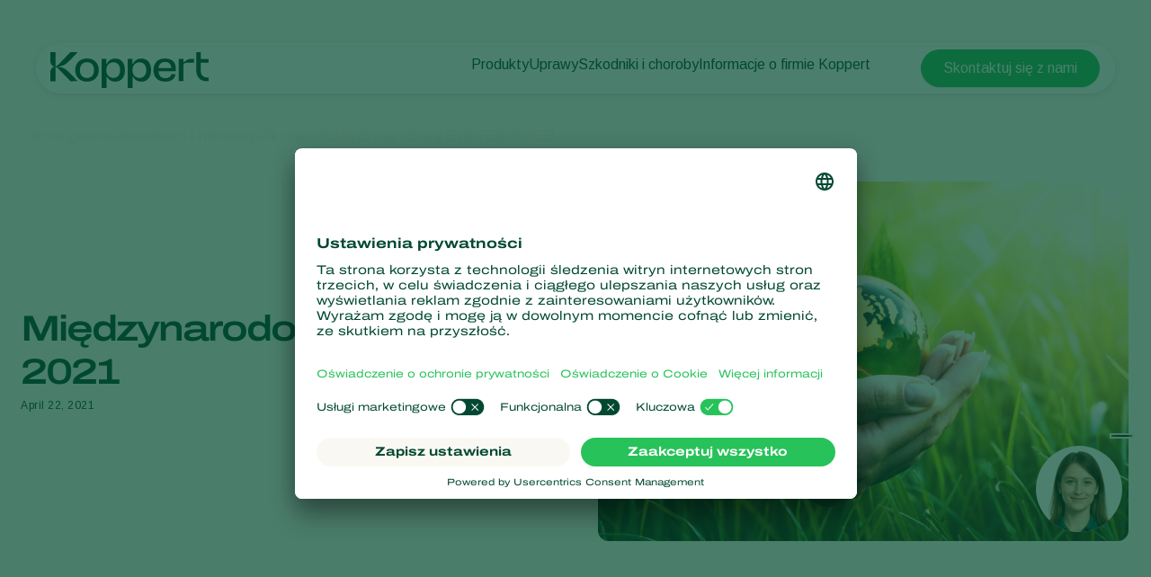

--- FILE ---
content_type: text/html; charset=utf-8
request_url: https://www.koppert.pl/miedzynarodowy-dzien-ziemi-2021/
body_size: 16107
content:
<!DOCTYPE html>
<html lang="pl">
<head>

<meta charset="utf-8">
<!-- 
	Projectmanagement and realisation: www.beech.it - tel. +31 (0)77-3030300
	TYPO3 CMS - Solr - Laravel - Projects - Apps

	This website is powered by TYPO3 - inspiring people to share!
	TYPO3 is a free open source Content Management Framework initially created by Kasper Skaarhoj and licensed under GNU/GPL.
	TYPO3 is copyright 1998-2026 of Kasper Skaarhoj. Extensions are copyright of their respective owners.
	Information and contribution at https://typo3.org/
-->



<title>Międzynarodowy Dzień Ziemi 2021 | Koppert Polska</title>
<meta http-equiv="x-ua-compatible" content="IE=edge" />
<meta name="generator" content="TYPO3 CMS" />
<meta name="description" content="Chrysopa-E - nowy, skuteczny produkt na mszyce, wełnowce, a także wciornastki amerykańskie." />
<meta name="viewport" content="width=device-width, initial-scale=1.0, minimum-scale=1.0, user-scalable=yes" />
<meta name="robots" content="all" />
<meta property="og:title" content="Międzynarodowy Dzień Ziemi 2021 | Koppert Polska" />
<meta property="og:description" content="Chrysopa-E - nowy, skuteczny produkt na mszyce, wełnowce, a także wciornastki amerykańskie." />
<meta property="og:type" content="website" />
<meta property="og:image" content="https://www.koppert.pl/typo3conf/ext/site_template/Resources/Public/Img/KoppertLogoShare_new.jpg" />
<meta property="og:url" content="https://www.koppert.pl/miedzynarodowy-dzien-ziemi-2021/" />
<meta name="twitter:title" content="Międzynarodowy Dzień Ziemi 2021 | Koppert Polska" />
<meta name="twitter:card" content="summary_large_image" />
<meta name="twitter:description" content="Chrysopa-E - nowy, skuteczny produkt na mszyce, wełnowce, a także wciornastki amerykańskie." />
<meta name="twitter:image" content="https://www.koppert.pl/typo3conf/ext/site_template/Resources/Public/Img/KoppertLogoShare_new.jpg" />
<meta name="apple-mobile-web-app-capable" content="yes" />
<meta name="apple-mobile-web-app-status-bar-style" content="black" />
<meta name="theme-color" content="#004832" />
<meta name="msapplication-tilecolor" content="#004832" />
<meta name="thumbnail" content="https://www.koppert.pl/typo3conf/ext/site_template/Resources/Public/Img/KoppertLogoShare_new.jpg" />


<style type="text/css" media="all">
/*<![CDATA[*/
<!-- 
@font-face {
    font-family: 'icon';
    src:  url('/typo3conf/ext/site_template/Resources/Public/Css/Icon/icon.eot?ydaszc');
    src:  url('/typo3conf/ext/site_template/Resources/Public/Css/Icon/icon.eot?ydaszc#iefix') format('embedded-opentype'),
    url('/typo3conf/ext/site_template/Resources/Public/Css/Icon/icon.ttf?ydaszc') format('truetype'),
    url('/typo3conf/ext/site_template/Resources/Public/Css/Icon/icon.woff?ydaszc') format('woff'),
    url('/typo3conf/ext/site_template/Resources/Public/Css/Icon/icon.svg?ydaszc#koppert') format('svg');
    font-weight: normal;
    font-style: normal;
    font-display: block;
}

@font-face {
    font-family: 'brand';
    src:  url('/typo3conf/ext/site_template/Resources/Public/Css/Brand/brand.eot?ydaszc');
    src:  url('/typo3conf/ext/site_template/Resources/Public/Css/Brand/brand.eot?ydaszc#iefix') format('embedded-opentype'),
    url('/typo3conf/ext/site_template/Resources/Public/Css/Brand/brand.ttf?ydaszc') format('truetype'),
    url('/typo3conf/ext/site_template/Resources/Public/Css/Brand/brand.woff?ydaszc') format('woff'),
    url('/typo3conf/ext/site_template/Resources/Public/Css/Brand/brand.svg?ydaszc#brand') format('svg');
    font-weight: normal;
    font-style: normal;
    font-display: block;
}
-->
/*]]>*/
</style>

<link rel="stylesheet" type="text/css" href="/typo3temp/assets/compressed/ux25-1b3fd568314a852050b3c6387adbc52b.css?1768485677" media="all">






<link rel="preconnect" href="https://www.google.com">
    <link rel="preconnect" href="https://www.googletagmanager.com">
    <link rel="preconnect" href="https://connect.facebook.net">
    <link rel="preconnect" href="https://api.leadinfo.com">
    <link rel="preconnect" href="https://googleads.g.doubleclick.net">
    <link rel="preconnect" href="https://app.usercentrics.eu">
    <link rel="preconnect" href="https://snap.licdn.com"><script type="application/ld+json">    {
        "@context": "https://schema.org",
        "@type": "WebSite",
        "name": "Koppert Polska",
        "url": "Koppert.pl"
    }</script><link rel="search" title="Koppert" type="application/opensearchdescription+xml" href="https://www.koppert.pl/open-search.xml" /><meta name="facebook-domain-verification" content="p4x93q9oa42s3n7mw801pz8fpk2f71" />    <link rel="shortcut icon" type="image/x-icon" href="/typo3conf/ext/site_template/Resources/Public/Img/Icons/fav/favicon.ico" />
    <link rel="icon" type="image/png" href="/typo3conf/ext/site_template/Resources/Public/Img/Icons/fav/favicon-32x32.png" sizes="32x32" />
    <link rel="icon" type="image/png" href="/typo3conf/ext/site_template/Resources/Public/Img/Icons/fav/favicon-16x16.png" sizes="16x16" />
    <link rel="apple-touch-icon" sizes="180x180" href="/typo3conf/ext/site_template/Resources/Public/Img/Icons/fav/apple-touch-icon.png">
    <link rel="icon" type="image/png" sizes="192x192" href="/typo3conf/ext/site_template/Resources/Public/Img/Icons/fav/android-chrome-192x192.png">
    <link rel="icon" type="image/png" sizes="512x512" href="/typo3conf/ext/site_template/Resources/Public/Img/Icons/fav/android-chrome-512x512.png">
    <link rel="icon" type="image/png" href="/typo3conf/ext/site_template/Resources/Public/Img/Icons/fav/favicon-32x32.png" sizes="32x32" media="(prefers-color-scheme: dark)">
    <link rel="icon" type="image/png" href="/typo3conf/ext/site_template/Resources/Public/Img/Icons/fav/favicon-32x32--light-mode.png" sizes="32x32" media="(prefers-color-scheme: light)">
    <link rel="icon" type="image/svg+xml" href="/typo3conf/ext/site_template/Resources/Public/Img/Icons/fav/favicon.svg"><script>dataLayer = [];(function(w,d,s,l,i){w[l]=w[l]||[];w[l].push({'gtm.start':
       new Date().getTime(),event:'gtm.js'});var f=d.getElementsByTagName(s)[0],
       j=d.createElement(s),dl=l!='dataLayer'?'&l='+l:'';j.async=true;j.src=
       'https://www.googletagmanager.com/gtm.js?id='+i+dl;f.parentNode.insertBefore(j,f);
    })(window,document,'script','dataLayer','GTM-5PW4N5Z7');</script><script>
!function(f,b,e,v,n,t,s)
{if(f.fbq)return;n=f.fbq=function(){n.callMethod?
n.callMethod.apply(n,arguments):n.queue.push(arguments)};
if(!f._fbq)f._fbq=n;n.push=n;n.loaded=!0;n.version='2.0';
n.queue=[];t=b.createElement(e);t.async=!0;
t.src=v;s=b.getElementsByTagName(e)[0];
s.parentNode.insertBefore(t,s)}(window, document,'script',
'https://connect.facebook.net/en_US/fbevents.js');
fbq('init', '2816369721935060');
fbq('track', 'PageView');
</script>
<noscript><img height="1" width="1" style="display:none"
src="https://www.facebook.com/tr?id=2816369721935060&ev=PageView&noscript=1"
/></noscript>
<link rel="canonical" href="https://www.koppert.pl/miedzynarodowy-dzien-ziemi-2021/"/>

<!-- This site is optimized with the Yoast SEO for TYPO3 plugin - https://yoast.com/typo3-extensions-seo/ -->

<script type="application/ld+json" id="ext-schema-jsonld">{"@context":"https://schema.org/","@graph":[{"@type":"WebPage","breadcrumb":{"@type":"BreadcrumbList","itemListElement":[{"@type":"ListItem","item":{"@type":"WebPage","@id":"https://www.koppert.pl/aktualnosci-i-informacje/"},"name":"Aktualności i informacje","position":"1"},{"@type":"ListItem","item":{"@type":"WebPage","@id":"https://www.koppert.pl/aktualnosci-i-informacje/"},"name":"Aktualności","position":"2"},{"@type":"ListItem","item":{"@type":"WebPage","@id":"https://www.koppert.pl/miedzynarodowy-dzien-ziemi-2021/"},"name":"Międzynarodowy Dzień Ziemi 2021","position":"3"}]}},{"@type":"Organization","address":{"@type":"PostalAddress","addressCountry":"NL","addressLocality":"Berkel en Rodenrijs","postalCode":"2651 BE","streetAddress":"Veilingweg 14"},"legalName":"Koppert B.V.","logo":"https://www.koppert.pl/typo3conf/ext/site_template/Resources/Public/Img/KoppertLogoShare_new.jpg","sameAs":["https://www.facebook.com/KoppertPolska/?ref=br_rs","https://www.linkedin.com/company/koppert-polska","https://twitter.com/Koppert","https://www.youtube.com/channel/UCyTfrLARyJvA5g5e_XAt1CA?sub_confirmation=1","https://www.instagram.com/koppertpoland/"],"url":"https://www.koppert.pl"}]}</script>
</head>
<body class="news-ux25 pid-4158 news">
<noscript><iframe src="https://www.googletagmanager.com/ns.html?id=GTM-5PW4N5Z7"
    height="0" width="0" style="display:none;visibility:hidden"></iframe></noscript><div id="koppertApp">



<a class="acc__skip-to-content" href="#main">
    Skip to content
</a>

<header-ux25 inline-template>
    <header class="header" data-js-header>
        
        
        
        
            
        
        <div class="header__mobile-backdrop">
            <div class="mobile-navigation__wrapper">
                <nav class="mobile-navigation__main">
                    <ul class="mobile-navigation__list" :class="{ 'mobile-navigation__list--hide-topics': mobileLangMenuIsActive }">
                        
                        <template v-if="mobileLangMenuIsActive">
                            
                                <li class="submenu__item">
                                    
                                            <a href="https://www.koppert.com/" title="Koppert Global">Koppert Global</a>
                                        
                                </li>
                            
                                <li class="submenu__item">
                                    
                                            <a href="https://www.koppert.com.ar/" title="Argentina">Argentina</a>
                                        
                                </li>
                            
                                <li class="submenu__item">
                                    
                                            <a href="https://www.koppertbio.at/" title="Austria">Austria</a>
                                        
                                </li>
                            
                                <li class="submenu__item">
                                    
                                            <a href="https://www.koppert.be/" title="Belgium">Belgium</a>
                                        
                                </li>
                            
                                <li class="submenu__item">
                                    
                                            <a href="https://www.koppert.com.br/" title="Brasil">Brasil</a>
                                        
                                </li>
                            
                                <li class="submenu__item">
                                    
                                            <a href="https://www.koppert.ca/" title="Canada (English)">Canada (English)</a>
                                        
                                </li>
                            
                                <li class="submenu__item">
                                    
                                            <a href="https://www.koppert.ca/fr/" title="Canada (French)">Canada (French)</a>
                                        
                                </li>
                            
                                <li class="submenu__item">
                                    
                                            <a href="https://www.koppert.cl/" title="Chile">Chile</a>
                                        
                                </li>
                            
                                <li class="submenu__item">
                                    
                                            <a href="https://www.koppert.ec/" title="Ecuador">Ecuador</a>
                                        
                                </li>
                            
                                <li class="submenu__item">
                                    
                                            <a href="https://www.koppert.fi/" title="Finland (Finnish)">Finland (Finnish)</a>
                                        
                                </li>
                            
                                <li class="submenu__item">
                                    
                                            <a href="https://www.koppert.fi/sv/" title="Finland (Swedish)">Finland (Swedish)</a>
                                        
                                </li>
                            
                                <li class="submenu__item">
                                    
                                            <a href="https://www.koppert.fr/" title="France">France</a>
                                        
                                </li>
                            
                                <li class="submenu__item">
                                    
                                            <a href="https://www.koppertbio.de/" title="Germany">Germany</a>
                                        
                                </li>
                            
                                <li class="submenu__item">
                                    
                                            <a href="https://www.koppert.gr/" title="Greece">Greece</a>
                                        
                                </li>
                            
                                <li class="submenu__item">
                                    
                                            <a href="https://www.koppert.hu/" title="Hungary">Hungary</a>
                                        
                                </li>
                            
                                <li class="submenu__item">
                                    
                                            <a href="https://www.koppert.in/" title="India">India</a>
                                        
                                </li>
                            
                                <li class="submenu__item">
                                    
                                            <a href="https://www.koppert.it/" title="Italy">Italy</a>
                                        
                                </li>
                            
                                <li class="submenu__item">
                                    
                                            <a href="https://www.koppert.co.ke/" title="Kenya">Kenya</a>
                                        
                                </li>
                            
                                <li class="submenu__item">
                                    
                                            <a href="https://www.koppert.co.kr/" title="Korea">Korea</a>
                                        
                                </li>
                            
                                <li class="submenu__item">
                                    
                                            <a href="https://www.koppert.mx/" title="Mexico">Mexico</a>
                                        
                                </li>
                            
                                <li class="submenu__item">
                                    
                                            <a href="https://www.koppert.nl/" title="Netherlands">Netherlands</a>
                                        
                                </li>
                            
                                <li class="submenu__item">
                                    
                                            <a href="https://www.koppert.com.py/" title="Paraguay">Paraguay</a>
                                        
                                </li>
                            
                                <li class="submenu__item">
                                    
                                            <a href="https://www.koppert.pe/" title="Peru">Peru</a>
                                        
                                </li>
                            
                                <li class="submenu__item">
                                    
                                            <a href="https://www.koppert.pl/miedzynarodowy-dzien-ziemi-2021/" title="Poland">Poland</a>
                                        
                                </li>
                            
                                <li class="submenu__item">
                                    
                                            <a href="https://www.koppert.pt/" title="Portugal">Portugal</a>
                                        
                                </li>
                            
                                <li class="submenu__item">
                                    
                                            <a href="https://www.koppert.ru/" title="Russia">Russia</a>
                                        
                                </li>
                            
                                <li class="submenu__item">
                                    
                                            <a href="https://www.koppert.co.za/" title="South Africa">South Africa</a>
                                        
                                </li>
                            
                                <li class="submenu__item">
                                    
                                            <a href="https://www.koppert.es/" title="Spain">Spain</a>
                                        
                                </li>
                            
                                <li class="submenu__item">
                                    
                                            <a href="https://www.koppert.se/" title="Sweden">Sweden</a>
                                        
                                </li>
                            
                                <li class="submenu__item">
                                    
                                            <a href="https://www.koppertbio.ch/" title="Switzerland">Switzerland</a>
                                        
                                </li>
                            
                                <li class="submenu__item">
                                    
                                            <a href="https://www.koppert.com.tr/" title="Turkey">Turkey</a>
                                        
                                </li>
                            
                                <li class="submenu__item">
                                    
                                            <a href="https://www.koppertus.com/" title="USA">USA</a>
                                        
                                </li>
                            
                                <li class="submenu__item">
                                    
                                            <a href="https://www.koppert.co.uk/" title="United Kingdom">United Kingdom</a>
                                        
                                </li>
                            
                        </template>
                        
                        
                        
                            
    <li class="mobile-navigation__item">
        <div class="mobile-navigation__top-wrapper">
            <div class="mobile-navigation__top">
                <div class="mobile-navigation__image-wrapper">
                    
                            <img class="mobile-navigation__image" src="/content/global/products/Spical-Plus/Neoseiulus_californicus_-_Spical-Plus_-_Sweet_Pepper_-_Koppert-1.jpg" alt="" />
                        
                </div>
                <button class="button--back">
                    <i class="fa-light fa-arrow-left"></i>
                </button>
                
                        <span class="mobile-navigation__title">Produkty</span>
                    
                <i class="fa-light fa-chevron-right"></i>
            </div>
        </div>
        <div class="effect-grow">
            <div class="effect-grow__content">
                
                        
                                <a href="/produkty" class="mobile-submenu__link mobile-submenu__link--bold">Produkty</a>
                            
                    
                <div class="mobile-navigation__submenu">
                    <div class="mobile-submenu__list-wrapper">
                        <ul class="mobile-submenu__list">
                            
                                <li class="mobile-submenu__item">
                                    
                                            
                                                    <a href="/produkty/zwalczanie-szkodnikow" class="mobile-submenu__link">Zwalczanie szkodników</a>
                                                
                                        
                                </li>
                            
                                <li class="mobile-submenu__item">
                                    
                                            
                                                    <a href="/produkty/zwalczanie-chorob" class="mobile-submenu__link">Zwalczanie chorób</a>
                                                
                                        
                                </li>
                            
                                <li class="mobile-submenu__item">
                                    
                                            
                                                    <a href="/produkty/zapylania" class="mobile-submenu__link">Zapylania</a>
                                                
                                        
                                </li>
                            
                                <li class="mobile-submenu__item">
                                    
                                            
                                                    <a href="/produkty/zdrowie-roslin" class="mobile-submenu__link">Zdrowie roślin</a>
                                                
                                        
                                </li>
                            
                                <li class="mobile-submenu__item">
                                    
                                            
                                                    <a href="/produkty/aplikacja" class="mobile-submenu__link">Aplikacja</a>
                                                
                                        
                                </li>
                            
                                <li class="mobile-submenu__item">
                                    
                                            
                                                    <a href="/produkty/monitorowanie" class="mobile-submenu__link">Monitorowanie</a>
                                                
                                        
                                </li>
                            
                        </ul>
                    </div>
                </div>
            </div>
        </div>
    </li>

                        
                            
    <li class="mobile-navigation__item">
        <div class="mobile-navigation__top-wrapper">
            <div class="mobile-navigation__top">
                <div class="mobile-navigation__image-wrapper">
                    
                            <img class="mobile-navigation__image" src="/content/global/Crops/Rye/rye_1.jpg" alt="" />
                        
                </div>
                <button class="button--back">
                    <i class="fa-light fa-arrow-left"></i>
                </button>
                
                        <span class="mobile-navigation__title">Uprawy</span>
                    
                <i class="fa-light fa-chevron-right"></i>
            </div>
        </div>
        <div class="effect-grow">
            <div class="effect-grow__content">
                
                        
                                <a href="/uprawy" class="mobile-submenu__link mobile-submenu__link--bold">Uprawy</a>
                            
                    
                <div class="mobile-navigation__submenu">
                    <div class="mobile-submenu__list-wrapper">
                        <ul class="mobile-submenu__list">
                            
                                <li class="mobile-submenu__item">
                                    
                                            
                                                    <a href="/uprawy/uprawy-pod-oslonami" class="mobile-submenu__link">Uprawy pod osłonami</a>
                                                
                                        
                                </li>
                            
                                <li class="mobile-submenu__item">
                                    
                                            
                                                    <a href="/uprawy/rosliny-ozdobne" class="mobile-submenu__link">Rośliny ozdobne</a>
                                                
                                        
                                </li>
                            
                                <li class="mobile-submenu__item">
                                    
                                            
                                                    <a href="/uprawy/owoce" class="mobile-submenu__link">Owoce</a>
                                                
                                        
                                </li>
                            
                                <li class="mobile-submenu__item">
                                    
                                            
                                                    <a href="/uprawy/uprawy-polowe" class="mobile-submenu__link">Uprawy polowe</a>
                                                
                                        
                                </li>
                            
                                <li class="mobile-submenu__item">
                                    
                                            
                                                    <a href="/uprawy/uprawy-zboz" class="mobile-submenu__link">Uprawy zbóż</a>
                                                
                                        
                                </li>
                            
                        </ul>
                    </div>
                </div>
            </div>
        </div>
    </li>

                        
                            
    <li class="mobile-navigation__item">
        <div class="mobile-navigation__top-wrapper">
            <div class="mobile-navigation__top">
                <div class="mobile-navigation__image-wrapper">
                    
                            <img class="mobile-navigation__image" src="/content/global/Red_chicory_-_crop_-_Koppert-8.jpg" />
                        
                </div>
                <button class="button--back">
                    <i class="fa-light fa-arrow-left"></i>
                </button>
                
                        <span class="mobile-navigation__title">Szkodniki i choroby</span>
                    
                <i class="fa-light fa-chevron-right"></i>
            </div>
        </div>
        <div class="effect-grow">
            <div class="effect-grow__content">
                
                        
                                <span class="mobile-submenu__link mobile-submenu__link--bold">Szkodniki i choroby</span>
                            
                    
                <div class="mobile-navigation__submenu">
                    <div class="mobile-submenu__list-wrapper">
                        <ul class="mobile-submenu__list">
                            
                                <li class="mobile-submenu__item">
                                    
                                            
                                                    <a href="/szkodniki" class="mobile-submenu__link">Szkodniki</a>
                                                
                                        
                                </li>
                            
                                <li class="mobile-submenu__item">
                                    
                                            
                                                    <a href="/choroby-roslin" class="mobile-submenu__link">Choroby roślin</a>
                                                
                                        
                                </li>
                            
                        </ul>
                    </div>
                </div>
            </div>
        </div>
    </li>

                        
                            
    <li class="mobile-navigation__item">
        <div class="mobile-navigation__top-wrapper">
            <div class="mobile-navigation__top">
                <div class="mobile-navigation__image-wrapper">
                    
                            <img class="mobile-navigation__image" src="/content/global/General/Corporate_images/VivoGro_Canada_Koppert_Biological_Systems__6_.jpg" alt="" />
                        
                </div>
                <button class="button--back">
                    <i class="fa-light fa-arrow-left"></i>
                </button>
                
                        <span class="mobile-navigation__title">Informacje o firmie Koppert</span>
                    
                <i class="fa-light fa-chevron-right"></i>
            </div>
        </div>
        <div class="effect-grow">
            <div class="effect-grow__content">
                
                        
                                <a href="/informacje-o-firmie-koppert" class="mobile-submenu__link mobile-submenu__link--bold">Informacje o firmie Koppert</a>
                            
                    
                <div class="mobile-navigation__submenu">
                    <div class="mobile-submenu__list-wrapper">
                        <ul class="mobile-submenu__list">
                            
                                <li class="mobile-submenu__item">
                                    
                                            
                                                    <a href="/informacje-o-firmie-koppert" class="mobile-submenu__link">Informacje o firmie Koppert</a>
                                                
                                        
                                </li>
                            
                                <li class="mobile-submenu__item">
                                    
                                            
                                                    <a href="/aktualnosci-i-informacje" class="mobile-submenu__link">Aktualności i informacje</a>
                                                
                                        
                                </li>
                            
                                <li class="mobile-submenu__item">
                                    
                                            
                                                    <a href="/informacje-o-firmie-koppert/praca-w-koppert" class="mobile-submenu__link">Praca w Koppert</a>
                                                
                                        
                                </li>
                            
                                <li class="mobile-submenu__item">
                                    
                                            
                                                    <a href="/kontakt" class="mobile-submenu__link">Kontakt</a>
                                                
                                        
                                </li>
                            
                        </ul>
                    </div>
                </div>
            </div>
        </div>
    </li>

                        
                    </ul>
                </nav>
                <div class="mobile-navigation__footer">
                    <nav class="navigation__user">
                        
                            <a class="button button--bright button--paddingfix" href="https://www.koppert.pl/koppert-one/" aria-label="Koppert One">
                                <i class="fa-kit fa-koppert-k"></i> Koppert One
                            </a>
                        
                        <a class="button button--bright button--paddingfix" href="https://www.koppert.pl/kontakt/">
                            Kontakt
                        </a>
                        <button class="navigation__icon" @click="toggleMobileLanguageMenu">
                            <i class="fa-thin fa-globe"></i>
                        </button>
                    </nav>
                    <button @click="openSearchOverlay()" class="mobile-navigation__search" title="Search" aria-label="Open search overlay">
                        Szukaj
                        <i class="fa-thin fa-magnifying-glass"></i>
                    </button>
                </div>
            </div>
        </div>

        <div class="container">
            <div class="header__inner">
                <div class="header__branding">
                    <a class="header__branding-link" href="/">
                        
                        <div class="header__branding-name header__branding-name--subpage">
                            <svg width="176" height="40" viewBox="0 0 176 40" fill="none" xmlns="http://www.w3.org/2000/svg">
    <g clip-path="url(#clip0_2440_18216)">
        <path d="M72.0705 7.11523C67.8311 7.11523 64.6515 9.17998 62.8346 12.9066C62.6832 13.2088 62.229 13.108 62.229 12.8059L62.128 7.56847H56.9297V40.0001H62.4309V27.7627C62.4309 27.4606 62.8851 27.3598 63.0365 27.6116C64.8534 30.9857 67.9825 32.8994 72.0705 32.8994C78.6821 32.8994 82.9215 28.1152 82.9215 20.0073C82.9215 11.849 78.6821 7.11523 72.0705 7.11523ZM70.0518 28.7196C66.8217 28.7196 62.2795 26.3527 62.2795 20.662V19.5541C62.2795 13.5613 66.8217 11.2951 70.0518 11.2951C74.5436 11.2951 77.6222 14.5685 77.6222 20.0577C77.5717 25.5469 74.5436 28.7196 70.0518 28.7196Z" fill="currentColor"/>
        <path d="M175.934 28.266V32.3452C175.934 32.3452 175.884 32.3452 173.815 32.3452C165.79 32.3452 162.156 26.9063 162.156 19.4027V-0.0361328H167.203V7.66891H175.934V11.7984H167.203V19.9567C167.203 24.5898 168.768 28.266 175.379 28.266C175.733 28.266 175.934 28.266 175.934 28.266Z" fill="currentColor"/>
        <path d="M159.684 7.36694V11.7482H151.761C149.843 11.7482 148.026 12.4533 148.026 14.6691V32.3454H142.727V7.61874H148.026V10.8921C148.026 11.0432 148.127 11.1943 148.278 11.2446C148.531 11.295 148.682 11.1439 148.732 11.0936C151.155 8.87773 153.325 7.4173 157.918 7.4173H159.684V7.36694Z" fill="currentColor"/>
        <path d="M139.344 21.3165C140.454 12.6043 136.921 7.0647 127.484 7.0647C119.711 7.0647 114.715 11.6978 114.715 20.0072C114.715 27.9136 119.409 32.8489 127.938 32.8489C133.54 32.8489 138.436 30.4316 139.193 24.4388H134.6C133.843 27.5108 131.42 28.9712 127.786 28.9712C123.093 28.9712 120.62 26.3021 120.266 21.2661H130.613H139.344V21.3165ZM127.686 10.892C132.379 10.892 134.297 13.7625 134.549 17.8417H120.317C120.317 17.7913 120.418 10.892 127.686 10.892Z" fill="currentColor"/>
        <path d="M101.141 7.11523C96.9014 7.11523 93.7218 9.17998 91.9049 12.9066C91.7535 13.2088 91.2993 13.108 91.2993 12.8059L91.1984 7.56847H86V40.0001H91.5012V27.7627C91.5012 27.4606 91.9554 27.3598 92.1068 27.6116C93.9237 30.9857 97.0528 32.8994 101.141 32.8994C107.752 32.8994 111.992 28.1152 111.992 20.0073C111.992 11.849 107.752 7.11523 101.141 7.11523ZM99.1221 28.7196C95.892 28.7196 91.3498 26.3527 91.3498 20.662V19.5541C91.3498 13.5613 95.892 11.2951 99.1221 11.2951C103.614 11.2951 106.693 14.5685 106.693 20.0577C106.642 25.5469 103.614 28.7196 99.1221 28.7196Z" fill="currentColor"/>
        <path d="M40.778 7.0647C32.9552 7.0647 27.6055 12.2014 27.6055 20.0072C27.6055 27.7122 32.9552 32.8489 40.778 32.8489C48.4999 32.8489 53.8496 27.7122 53.8496 20.0072C53.8496 12.2518 48.4999 7.0647 40.778 7.0647ZM40.778 28.7697C35.832 28.7697 32.8543 25.3453 32.8543 20.0072C32.8543 14.5179 35.8825 11.1942 40.778 11.1942C45.6736 11.1942 48.6008 14.669 48.6008 20.0072C48.6008 25.3956 45.6736 28.7697 40.778 28.7697Z" fill="currentColor"/>
        <path d="M30.3814 32.3452L22.3568 32.3955L8.98233 18.5466C7.82153 17.3883 6.61026 16.784 6.15604 16.6329C5.95416 16.5322 5.75228 16.6833 5.75228 16.8847V32.3955H-0.203125V23.6329C-0.203125 18.043 3.38021 16.3308 4.94477 16.1797C3.38021 16.0286 -0.203125 14.3164 -0.203125 8.72646V-0.0361328H5.80275V15.4747C5.80275 15.6761 6.00463 15.8272 6.20651 15.7265C6.66073 15.525 7.82153 14.9711 9.0328 13.8128L22.3568 -0.0361328H30.3814V0.0142269C30.2805 0.114946 20.5903 10.8416 16.7042 13.4603C13.4741 15.6257 8.62904 16.079 7.11496 16.1797C8.62904 16.2804 13.4741 16.7337 16.7042 18.8991C20.5903 21.5178 30.23 32.2445 30.3814 32.3452Z" fill="currentColor"/>
    </g>
    <defs>
        <clipPath id="clip0_2440_18216">
            <rect width="175.937" height="39.9856" fill="white" transform="translate(0 0.0144043)"/>
        </clipPath>
    </defs>
</svg>

                        </div>
                    </a>
                </div>
                <div class="effect-glass effect-glass--white effect-glass--grow icons-2">
                    <div class="header__menu-mobile">
                        <div class="header__user-menu">
                            <button @click="openSearchOverlay()" class="user-menu__item" title="Search" aria-label="Open search overlay">
                                <i class="fa-thin fa-magnifying-glass"></i>
                            </button>
                            
                        </div>
                        <button class="hamburger__icon" data-js="hamburger">
                            <span></span>
                            <span></span>
                            <span></span>
                        </button>
                    </div>
                    <div class="header__menu-desktop">
                        <div class="navigation__wrapper">
                            <div class="navigation__submenu-background">
                                <div class="navigation__submenu-toplayer"></div>
                            </div>
                            <nav class="navigation__main">
                                <ul class="navigation__list">
                                    
                                        
     <li class="navigation__item">
         
                 
                         <a href="/produkty/" class="navigation__link">Produkty</a>
                     
             
        <div class="navigation__submenu">
            <div class="submenu__list-wrapper">
                <ul class="submenu__list">
                    
                        <li class="submenu__item">
                        
                                
                                        <a href="/produkty/zwalczanie-szkodnikow/" class="submenu__link">Zwalczanie szkodników</a>
                                    
                            
                        </li>
                    
                        <li class="submenu__item">
                        
                                
                                        <a href="/produkty/zwalczanie-chorob/" class="submenu__link">Zwalczanie chorób</a>
                                    
                            
                        </li>
                    
                        <li class="submenu__item">
                        
                                
                                        <a href="/produkty/zapylania/" class="submenu__link">Zapylania</a>
                                    
                            
                        </li>
                    
                        <li class="submenu__item">
                        
                                
                                        <a href="/produkty/zdrowie-roslin/" class="submenu__link">Zdrowie roślin</a>
                                    
                            
                        </li>
                    
                        <li class="submenu__item">
                        
                                
                                        <a href="/produkty/aplikacja/" class="submenu__link">Aplikacja</a>
                                    
                            
                        </li>
                    
                        <li class="submenu__item">
                        
                                
                                        <a href="/produkty/monitorowanie/" class="submenu__link">Monitorowanie</a>
                                    
                            
                        </li>
                    
                </ul>
            </div>
        </div>
    </li>


                                    
                                        
     <li class="navigation__item">
         
                 
                         <a href="/uprawy/" class="navigation__link">Uprawy</a>
                     
             
        <div class="navigation__submenu">
            <div class="submenu__list-wrapper">
                <ul class="submenu__list">
                    
                        <li class="submenu__item">
                        
                                
                                        <a href="/uprawy/uprawy-pod-oslonami/" class="submenu__link">Uprawy pod osłonami</a>
                                    
                            
                        </li>
                    
                        <li class="submenu__item">
                        
                                
                                        <a href="/uprawy/rosliny-ozdobne/" class="submenu__link">Rośliny ozdobne</a>
                                    
                            
                        </li>
                    
                        <li class="submenu__item">
                        
                                
                                        <a href="/uprawy/owoce/" class="submenu__link">Owoce</a>
                                    
                            
                        </li>
                    
                        <li class="submenu__item">
                        
                                
                                        <a href="/uprawy/uprawy-polowe/" class="submenu__link">Uprawy polowe</a>
                                    
                            
                        </li>
                    
                        <li class="submenu__item">
                        
                                
                                        <a href="/uprawy/uprawy-zboz/" class="submenu__link">Uprawy zbóż</a>
                                    
                            
                        </li>
                    
                </ul>
            </div>
        </div>
    </li>


                                    
                                        
     <li class="navigation__item">
         
                 
                         <span>Szkodniki i choroby</span>
                     
             
        <div class="navigation__submenu">
            <div class="submenu__list-wrapper">
                <ul class="submenu__list">
                    
                        <li class="submenu__item">
                        
                                
                                        <a href="/szkodniki/" class="submenu__link">Szkodniki</a>
                                    
                            
                        </li>
                    
                        <li class="submenu__item">
                        
                                
                                        <a href="/choroby-roslin/" class="submenu__link">Choroby roślin</a>
                                    
                            
                        </li>
                    
                </ul>
            </div>
        </div>
    </li>


                                    
                                        
     <li class="navigation__item">
         
                 
                         <a href="/informacje-o-firmie-koppert/" class="navigation__link">Informacje o firmie Koppert</a>
                     
             
        <div class="navigation__submenu">
            <div class="submenu__list-wrapper">
                <ul class="submenu__list">
                    
                        <li class="submenu__item">
                        
                                
                                        <a href="/informacje-o-firmie-koppert/" class="submenu__link">Informacje o firmie Koppert</a>
                                    
                            
                        </li>
                    
                        <li class="submenu__item">
                        
                                
                                        <a href="/aktualnosci-i-informacje/" class="submenu__link">Aktualności i informacje</a>
                                    
                            
                        </li>
                    
                        <li class="submenu__item">
                        
                                
                                        <a href="/informacje-o-firmie-koppert/praca-w-koppert/" class="submenu__link">Praca w Koppert</a>
                                    
                            
                        </li>
                    
                        <li class="submenu__item">
                        
                                
                                        <a href="/kontakt/" class="submenu__link">Kontakt</a>
                                    
                            
                        </li>
                    
                </ul>
            </div>
        </div>
    </li>


                                    
                                </ul>
                            </nav>
                            <nav class="navigation__user">
                                <ul class="navigation__list">
                                    <li class="navigation__item">
                                        <button @click="openSearchOverlay()" class="navigation__button navigation__button--search" title="Search" aria-label="Open search overlay">
                                            <i class="fa-thin fa-magnifying-glass"></i>
                                        </button>
                                    </li>
                                    
                                </ul>
                            </nav>
                        </div>
                        <div class="navigation__end">
                            <div class="navigation__item">
                                <i class="fa-thin fa-globe"></i>
                                <div class="navigation__submenu">
                                    <div class="submenu__list-wrapper submenu__list-wrapper--languages">
                                        <div class="list-wrapper">
                                            <ul class="submenu__list">
                                                
                                                    <li class="submenu__item">
                                                        
                                                                <a href="https://www.koppert.com/" title="Koppert Global">Koppert Global</a>
                                                            
                                                    </li>
                                                
                                                    <li class="submenu__item">
                                                        
                                                                <a href="https://www.koppert.com.ar/" title="Argentina">Argentina</a>
                                                            
                                                    </li>
                                                
                                                    <li class="submenu__item">
                                                        
                                                                <a href="https://www.koppertbio.at/" title="Austria">Austria</a>
                                                            
                                                    </li>
                                                
                                                    <li class="submenu__item">
                                                        
                                                                <a href="https://www.koppert.be/" title="Belgium">Belgium</a>
                                                            
                                                    </li>
                                                
                                                    <li class="submenu__item">
                                                        
                                                                <a href="https://www.koppert.com.br/" title="Brasil">Brasil</a>
                                                            
                                                    </li>
                                                
                                                    <li class="submenu__item">
                                                        
                                                                <a href="https://www.koppert.ca/" title="Canada (English)">Canada (English)</a>
                                                            
                                                    </li>
                                                
                                                    <li class="submenu__item">
                                                        
                                                                <a href="https://www.koppert.ca/fr/" title="Canada (French)">Canada (French)</a>
                                                            
                                                    </li>
                                                
                                                    <li class="submenu__item">
                                                        
                                                                <a href="https://www.koppert.cl/" title="Chile">Chile</a>
                                                            
                                                    </li>
                                                
                                                    <li class="submenu__item">
                                                        
                                                                <a href="https://www.koppert.ec/" title="Ecuador">Ecuador</a>
                                                            
                                                    </li>
                                                
                                                    <li class="submenu__item">
                                                        
                                                                <a href="https://www.koppert.fi/" title="Finland (Finnish)">Finland (Finnish)</a>
                                                            
                                                    </li>
                                                
                                                    <li class="submenu__item">
                                                        
                                                                <a href="https://www.koppert.fi/sv/" title="Finland (Swedish)">Finland (Swedish)</a>
                                                            
                                                    </li>
                                                
                                                    <li class="submenu__item">
                                                        
                                                                <a href="https://www.koppert.fr/" title="France">France</a>
                                                            
                                                    </li>
                                                
                                                    <li class="submenu__item">
                                                        
                                                                <a href="https://www.koppertbio.de/" title="Germany">Germany</a>
                                                            
                                                    </li>
                                                
                                                    <li class="submenu__item">
                                                        
                                                                <a href="https://www.koppert.gr/" title="Greece">Greece</a>
                                                            
                                                    </li>
                                                
                                                    <li class="submenu__item">
                                                        
                                                                <a href="https://www.koppert.hu/" title="Hungary">Hungary</a>
                                                            
                                                    </li>
                                                
                                                    <li class="submenu__item">
                                                        
                                                                <a href="https://www.koppert.in/" title="India">India</a>
                                                            
                                                    </li>
                                                
                                                    <li class="submenu__item">
                                                        
                                                                <a href="https://www.koppert.it/" title="Italy">Italy</a>
                                                            
                                                    </li>
                                                
                                                    <li class="submenu__item">
                                                        
                                                                <a href="https://www.koppert.co.ke/" title="Kenya">Kenya</a>
                                                            
                                                    </li>
                                                
                                                    <li class="submenu__item">
                                                        
                                                                <a href="https://www.koppert.co.kr/" title="Korea">Korea</a>
                                                            
                                                    </li>
                                                
                                                    <li class="submenu__item">
                                                        
                                                                <a href="https://www.koppert.mx/" title="Mexico">Mexico</a>
                                                            
                                                    </li>
                                                
                                                    <li class="submenu__item">
                                                        
                                                                <a href="https://www.koppert.nl/" title="Netherlands">Netherlands</a>
                                                            
                                                    </li>
                                                
                                                    <li class="submenu__item">
                                                        
                                                                <a href="https://www.koppert.com.py/" title="Paraguay">Paraguay</a>
                                                            
                                                    </li>
                                                
                                                    <li class="submenu__item">
                                                        
                                                                <a href="https://www.koppert.pe/" title="Peru">Peru</a>
                                                            
                                                    </li>
                                                
                                                    <li class="submenu__item">
                                                        
                                                                <a href="https://www.koppert.pl/miedzynarodowy-dzien-ziemi-2021/" title="Poland">Poland</a>
                                                            
                                                    </li>
                                                
                                                    <li class="submenu__item">
                                                        
                                                                <a href="https://www.koppert.pt/" title="Portugal">Portugal</a>
                                                            
                                                    </li>
                                                
                                                    <li class="submenu__item">
                                                        
                                                                <a href="https://www.koppert.ru/" title="Russia">Russia</a>
                                                            
                                                    </li>
                                                
                                                    <li class="submenu__item">
                                                        
                                                                <a href="https://www.koppert.co.za/" title="South Africa">South Africa</a>
                                                            
                                                    </li>
                                                
                                                    <li class="submenu__item">
                                                        
                                                                <a href="https://www.koppert.es/" title="Spain">Spain</a>
                                                            
                                                    </li>
                                                
                                                    <li class="submenu__item">
                                                        
                                                                <a href="https://www.koppert.se/" title="Sweden">Sweden</a>
                                                            
                                                    </li>
                                                
                                                    <li class="submenu__item">
                                                        
                                                                <a href="https://www.koppertbio.ch/" title="Switzerland">Switzerland</a>
                                                            
                                                    </li>
                                                
                                                    <li class="submenu__item">
                                                        
                                                                <a href="https://www.koppert.com.tr/" title="Turkey">Turkey</a>
                                                            
                                                    </li>
                                                
                                                    <li class="submenu__item">
                                                        
                                                                <a href="https://www.koppertus.com/" title="USA">USA</a>
                                                            
                                                    </li>
                                                
                                                    <li class="submenu__item">
                                                        
                                                                <a href="https://www.koppert.co.uk/" title="United Kingdom">United Kingdom</a>
                                                            
                                                    </li>
                                                
                                            </ul>
                                        </div>
                                    </div>
                                </div>
                            </div>
                            <a href="https://www.koppert.pl/kontakt/" data-gtm="click_contact" class="button button--bright">Skontaktuj się z nami</a>
                        </div>
                    </div>
                </div>
            </div>
        </div>
    </header>
</header-ux25>





<search-overlay inline-template>
    <div :class="['modal', {'modal--active' :showSearchOverlay}]" v-cloak>
        <div class="container container--max">
            <div class="header__branding">
                <div class="header__branding-link">
                    <div class="header__branding-logo">
                        <i class="fa-kit fa-koppert-k"></i>
                    </div>
                    <div class="header__branding-name">
                        <svg width="176" height="40" viewBox="0 0 176 40" fill="none" xmlns="http://www.w3.org/2000/svg">
    <g clip-path="url(#clip0_2440_18216)">
        <path d="M72.0705 7.11523C67.8311 7.11523 64.6515 9.17998 62.8346 12.9066C62.6832 13.2088 62.229 13.108 62.229 12.8059L62.128 7.56847H56.9297V40.0001H62.4309V27.7627C62.4309 27.4606 62.8851 27.3598 63.0365 27.6116C64.8534 30.9857 67.9825 32.8994 72.0705 32.8994C78.6821 32.8994 82.9215 28.1152 82.9215 20.0073C82.9215 11.849 78.6821 7.11523 72.0705 7.11523ZM70.0518 28.7196C66.8217 28.7196 62.2795 26.3527 62.2795 20.662V19.5541C62.2795 13.5613 66.8217 11.2951 70.0518 11.2951C74.5436 11.2951 77.6222 14.5685 77.6222 20.0577C77.5717 25.5469 74.5436 28.7196 70.0518 28.7196Z" fill="currentColor"/>
        <path d="M175.934 28.266V32.3452C175.934 32.3452 175.884 32.3452 173.815 32.3452C165.79 32.3452 162.156 26.9063 162.156 19.4027V-0.0361328H167.203V7.66891H175.934V11.7984H167.203V19.9567C167.203 24.5898 168.768 28.266 175.379 28.266C175.733 28.266 175.934 28.266 175.934 28.266Z" fill="currentColor"/>
        <path d="M159.684 7.36694V11.7482H151.761C149.843 11.7482 148.026 12.4533 148.026 14.6691V32.3454H142.727V7.61874H148.026V10.8921C148.026 11.0432 148.127 11.1943 148.278 11.2446C148.531 11.295 148.682 11.1439 148.732 11.0936C151.155 8.87773 153.325 7.4173 157.918 7.4173H159.684V7.36694Z" fill="currentColor"/>
        <path d="M139.344 21.3165C140.454 12.6043 136.921 7.0647 127.484 7.0647C119.711 7.0647 114.715 11.6978 114.715 20.0072C114.715 27.9136 119.409 32.8489 127.938 32.8489C133.54 32.8489 138.436 30.4316 139.193 24.4388H134.6C133.843 27.5108 131.42 28.9712 127.786 28.9712C123.093 28.9712 120.62 26.3021 120.266 21.2661H130.613H139.344V21.3165ZM127.686 10.892C132.379 10.892 134.297 13.7625 134.549 17.8417H120.317C120.317 17.7913 120.418 10.892 127.686 10.892Z" fill="currentColor"/>
        <path d="M101.141 7.11523C96.9014 7.11523 93.7218 9.17998 91.9049 12.9066C91.7535 13.2088 91.2993 13.108 91.2993 12.8059L91.1984 7.56847H86V40.0001H91.5012V27.7627C91.5012 27.4606 91.9554 27.3598 92.1068 27.6116C93.9237 30.9857 97.0528 32.8994 101.141 32.8994C107.752 32.8994 111.992 28.1152 111.992 20.0073C111.992 11.849 107.752 7.11523 101.141 7.11523ZM99.1221 28.7196C95.892 28.7196 91.3498 26.3527 91.3498 20.662V19.5541C91.3498 13.5613 95.892 11.2951 99.1221 11.2951C103.614 11.2951 106.693 14.5685 106.693 20.0577C106.642 25.5469 103.614 28.7196 99.1221 28.7196Z" fill="currentColor"/>
        <path d="M40.778 7.0647C32.9552 7.0647 27.6055 12.2014 27.6055 20.0072C27.6055 27.7122 32.9552 32.8489 40.778 32.8489C48.4999 32.8489 53.8496 27.7122 53.8496 20.0072C53.8496 12.2518 48.4999 7.0647 40.778 7.0647ZM40.778 28.7697C35.832 28.7697 32.8543 25.3453 32.8543 20.0072C32.8543 14.5179 35.8825 11.1942 40.778 11.1942C45.6736 11.1942 48.6008 14.669 48.6008 20.0072C48.6008 25.3956 45.6736 28.7697 40.778 28.7697Z" fill="currentColor"/>
        <path d="M30.3814 32.3452L22.3568 32.3955L8.98233 18.5466C7.82153 17.3883 6.61026 16.784 6.15604 16.6329C5.95416 16.5322 5.75228 16.6833 5.75228 16.8847V32.3955H-0.203125V23.6329C-0.203125 18.043 3.38021 16.3308 4.94477 16.1797C3.38021 16.0286 -0.203125 14.3164 -0.203125 8.72646V-0.0361328H5.80275V15.4747C5.80275 15.6761 6.00463 15.8272 6.20651 15.7265C6.66073 15.525 7.82153 14.9711 9.0328 13.8128L22.3568 -0.0361328H30.3814V0.0142269C30.2805 0.114946 20.5903 10.8416 16.7042 13.4603C13.4741 15.6257 8.62904 16.079 7.11496 16.1797C8.62904 16.2804 13.4741 16.7337 16.7042 18.8991C20.5903 21.5178 30.23 32.2445 30.3814 32.3452Z" fill="currentColor"/>
    </g>
    <defs>
        <clipPath id="clip0_2440_18216">
            <rect width="175.937" height="39.9856" fill="white" transform="translate(0 0.0144043)"/>
        </clipPath>
    </defs>
</svg>

                    </div>
                </div>
            </div>
            <button @click="closePopup" class="modal__close-button" title="Close search" aria-label="Close search overlay">
                <i class="fa-light fa-close"></i>
            </button>
            <div class="container">
                <div class="modal__search-wrapper">
                    

    <form action="/szukaj/"
          data-suggest-header="Najtrafniejsze wyniki"
          data-suggest="/szukaj/suggest.json"
          class="c-overlay__form-search autocomplete-active"
          method="get"
    >

        <div class="c-overlay__form-search-wrapper">
            <div class="input-wrapper input-wrapper--icon-left input-wrapper--rounded tx-solr-autocomplete">

                <input id="searchValueDesktop" ref="searchValue" type="text" name="q"
                       class="tx-solr-suggest tx-solr-suggest-focus"
                       v-model="searchString"
                       placeholder="Wyszukiwanie szkodników, chorób, upraw lub innych słów kluczowych">
            </div>

            <button id="searchButton"
                    class="button button--bright"
                    title="Szukaj">
                Szukaj
            </button>
        </div>
    </form>



                </div>
            </div>
        </div>
    </div>
</search-overlay>



    




    




    




    


<hero-ux25 inline-template>
    <section class="hero">
        <div class="hero__inner hero__inner--none">
            
            <div class="container">
                <div class="hero__content">
                    
                        <div class="hero__breadcrumbs">
                            <ul class="hero__breadcrumbs-list">
                                
                                    <li class="hero__breadcrumbs-item">
                                        <a class="hero__breadcrumbs-link" href="/">
                                            Strona główna
                                        </a>
                                    </li>
                                
                                    <li class="hero__breadcrumbs-item">
                                        <a class="hero__breadcrumbs-link" href="/aktualnosci-i-informacje/">
                                            Aktualności i informacje
                                        </a>
                                    </li>
                                
                                    <li class="hero__breadcrumbs-item">
                                        <a class="hero__breadcrumbs-link" href="/aktualnosci-i-informacje/">
                                            Aktualności
                                        </a>
                                    </li>
                                
                                    <li class="hero__breadcrumbs-item">
                                        <a class="hero__breadcrumbs-link" href="/miedzynarodowy-dzien-ziemi-2021/">
                                            Międzynarodowy Dzień Ziemi 2021
                                        </a>
                                    </li>
                                
                            </ul>
                        </div>
                    
                    
                </div>
            </div>

            
        </div>
    </section>
</hero-ux25>





    <section class="news-detail__hero">
        <div class="container container--fullwidth">
            <div class="container">
                <div class="news-detail__hero-inner">
                    <div class="news-detail__hero-content">
                        <h1 class="section-title">Międzynarodowy Dzień Ziemi 2021</h1>
                        <span class="news-detail__hero-date">April 22, 2021</span>
                    </div>
                    <div class="news-detail__hero-media">
                        
                            <img src="https://www.koppert.pl/content/_processed_/e/7/csm_shutterstock_1092798047_1__3cc59855c7.jpg" alt="Międzynarodowy Dzień Ziemi 2021" class="news-detail__hero-image">
                        
                    </div>
                </div>
            </div>
        </div>
    </section>
    <main id="main">
        <div class="container">
            
            
                
            
            <section class="news-detail">
                <article class="news-detail__article">
                    

    


    
        
    

    

    
        <div class="c-news__bodytext">
            
                 <p><strong>22 kwietnia na całym świecie obchodzimy Światowy Dzień Ziemi – coroczne wydarzenie mające na celu wsparcie i podkreślenie wagi ochrony środowiska dla dobrostanu naszej planety.</strong></p>
<p>W Koppert podejście do natury jest jasne i klarowne: pewność i przekonanie, że wszystko co robimy jest <strong>zgodne z przyrodą</strong>, a korzyść z naszych działań obopólna - dla ludzi i Ziemi, stanowi <strong>fundament</strong> naszej działalności. Mamy głęboki szacunek do natury, ponieważ jej mądrość jest inspiracją do tworzenia naszych rozwiązań. Pomysły na nasze produkty leżą w niej samej. Z tą świadomością, wiemy, że aby sprostać największym wyzwaniom świata, musimy brać pod uwagę nie tylko <strong>dobrobyt ludzi, ale także przyrody.</strong></p>
                
        </div>
    

    






    

    

    






    









    


    
        
            <div class="c-news__media c-news__media--above">
                
        
                <img class="c-content__image" title="Fateme Alaie photo - Earth" alt="Fateme Alaie photo - Earth" loading="lazy" src="/content/_processed_/3/a/csm_fateme-alaie-Q8W2r2aCmaw-unsplash_8492e6bd16.jpg" width="800" height="988" />
                
                    <i class="c-news__media--caption">Fateme Alaie photo - Earth</i>
                
            
    
            </div>
        
    

    
        <h3 class="c-news__h3">Odbudujmy Ziemię!</h3>
    

    
        <div class="c-news__bodytext">
            
                 <p>W tym roku hasło przewodnie wydarzenia brzmi „<strong>Odbudujmy naszą Ziemię</strong>”, która skupia się nie tylko na redukowaniu negatywnego wpływu ludzi na planetę ale także na aktywnym działaniu celem jej naprawy. W Koppert szukamy powiązań w naturze, wdrażamy „zielone technologie” i  inwestujemy w innowacyjne myślenie, które może wywrzeć trwały i przełomowy wpływ na <strong>odnowę</strong> Ziemi, zapewniając jednocześnie <strong>pożywną i bezpieczną żywność</strong>.</p>
<p><strong>Zielona technologia</strong></p>
<p>Środki ochrony biologicznej, takie jak pożyteczne <strong>owady, mikroorganizmy, biostymulatory czy feromony</strong>, doprowadziły do rozwiązań wielu problemów ze szkodnikami czy chorobami w uprawie. Holistyczne podejście, którego używamy w całym procesie tworzenia produktów, bierze pod uwagę wszystkie istotne elementy produkcji roślin i ich ochrony. Stoimy na czele <strong>nowego sposobu myślenia</strong>, gdzie nie ma miejsca na przestarzałe rozwiązania czy środki chemiczne.</p>
                
        </div>
    

    






    

    

    






    


    


        
            


    
    
    
        
    
    
    
    
    
    
    

    
    
    
    
    
    
    

   <script type="application/ld+json">
        {
            "@context": "https://schema.org/",
            "@type": "ImageObject",
            "alternateName": "Fateme Alaie photo - Earth",
            "caption": "",
            "contentUrl": "https://www.koppert.pl/content/_processed_/3/a/csm_fateme-alaie-Q8W2r2aCmaw-unsplash_f5f8f56ec1.jpg",
            "thumbnailUrl": "https://www.koppert.pl/content/_processed_/3/a/csm_fateme-alaie-Q8W2r2aCmaw-unsplash_c9e807994d.jpg",
            "copyrightNotice": "",
            "creditText": "Koppert",
            "description": "Fateme Alaie photo - Earth",
            "download_name": "",
            "keywords": "",
            "name": "Fateme Alaie photo - Earth",
            "publisher": "",
            "representativeOfPage": "false",
            "source": "",
            "width": "3949",
            "height": "4876"
        }
    </script>



        
        
    








    


    
        
    

    
        <h3 class="c-news__h3">Innowacja</h3>
    

    
        <div class="c-news__bodytext">
            
                 <p>Koppert jest <strong>firmą wiedzy</strong>, a naszą największą siłą jest umiejętność jej przekształcania w praktyczne rozwiązania problemów rolniczych i ogrodniczych. Nasze pomysły są powszechne i stosowane na całym świecie, z czego jesteśmy dumni.</p>
<p>Inwestujemy w dział R&amp;D, badania i doświadczenia, aby dostarczać ogrodnikom innowacyjne rozwiązania w zakresie <strong>zwalczania szkodników i chorób roślin</strong>. Nasza wiedza stała się integralną częścią jej globalnej bazy, którą dzielimy się z ogrodnikami, dystrybutorami, sprzedawcami, konsumentami i ustawodawcami, aby mieć pozytywny wpływ na zrównoważoną uprawę na wszystkich kontynentach.</p>
                
        </div>
    

    






    

    

    






    









    


    

    
        <h3 class="c-news__h3">Zrównoważony rozwój</h3>
    

    
        <div class="c-news__bodytext">
            
                 <p>Zrównoważone rolnictwo i ogrodnictwo zmniejszają zubożenie gleby, erozję i zanieczyszczenie środowiska, a także przywracają bioróżnorodność. Nasz wkład w zrównoważone rolnictwo i ogrodnictwo można zobaczyć na własne oczy – plantatorzy z całego świata opowiadają o tym, jak przyczyniają się do odbudowy Ziemi w obszarze rolnictwa i ogrodnictwa za pomocą naturalnych rozwiązań, poprzez platformę<strong> Resilience Food Stories</strong>. To platforma, która umożliwia zapoznanie się z historiami ogrodników, których uprawy prowadzone są w <strong>sposób zrównoważony</strong>. To historie różnych ludzi, którzy swoim mądrym podejściem pokazują, że produkcja ogrodnicza i rolnicza prowadzona w oparciu o naturalne rozwiązania czyni żywność zdrowszą i odporną, a naturę bezpieczniejszą.</p>
<p>Dzień Ziemi został zainicjowany w 1970 roku, by zademonstrować <strong>rosnącą świadomość</strong> publiczną na temat stanu naszej planety. Od tego czasu jest on obchodzony co roku, 22 kwietnia, przez 190 krajów na całym globie. Misją tego wydarzenia jest aktywizowanie postaw ekologicznych, szerzenie wiedzy oraz świadomości prośrodowiskowej.  </p>
                
        </div>
    

    






    
        
    

    

    






    








                    
    
        <html xmlns="http://www.w3.org/1999/xhtml" lang="en"
      xmlns:f="http://typo3.org/ns/fluid/ViewHelpers"
      xmlns:tools="http://typo3.org/ns/BeechIt/BeechTools/ViewHelpers"
      xmlns:site="http://typo3.org/ns/BeechIt/SiteTemplate/ViewHelpers"
>

    <div class="c-social-share"><p class="c-social-share__label">
                
                        Udostępnij artykuł
                    
            </p><ul class="c-social-share__list"><li class="c-social-share__list-item c-social-share__list-item--facebook"><a class="icon-TypeFacebook c-social-share__link" title="Udostępnij na Facebooku" data-share-type="facebook" data-share="Międzynarodowy Dzień Ziemi 2021 - https://www.koppert.pl/miedzynarodowy-dzien-ziemi-2021/" target="_blank" href="https://www.facebook.com/sharer/sharer.php?t=Mi%C4%99dzynarodowy%20Dzie%C5%84%20Ziemi%202021&amp;u=https%3A%2F%2Fwww.koppert.pl%2Fmiedzynarodowy-dzien-ziemi-2021%2F%3Futm_source%3Dfacebook%26utm_medium%3Dsharewebsite%26utm_campaign%3DMi%C4%99dzynarodowy%20Dzie%C5%84%20Ziemi%202021"></a></li><li class="c-social-share__list-item c-social-share__list-item--twitter"><a class="icon-TypeTwitterX c-social-share__link" title="Udostępnij na Twitterze" data-share-type="twitter" data-share="Międzynarodowy Dzień Ziemi 2021 - https://www.koppert.pl/miedzynarodowy-dzien-ziemi-2021/" target="_blank" href="https://twitter.com/intent/tweet?text=Mi%C4%99dzynarodowy%20Dzie%C5%84%20Ziemi%202021&amp;url=https%3A%2F%2Fwww.koppert.pl%2Fmiedzynarodowy-dzien-ziemi-2021%2F%3Futm_source%3Dtwitter%26utm_medium%3Dsharewebsite%26utm_campaign%3DMi%C4%99dzynarodowy%20Dzie%C5%84%20Ziemi%202021"></a></li><li class="c-social-share__list-item c-social-share__list-item--linkedin"><a class="icon-TypeLinkedIn c-social-share__link" title="Udostępnij na LinkedIn" data-share-type="linkedin" data-share="Międzynarodowy Dzień Ziemi 2021 - https://www.koppert.pl/miedzynarodowy-dzien-ziemi-2021/" target="_blank" href="https://www.linkedin.com/shareArticle?mini=true&amp;url=https%3A%2F%2Fwww.koppert.pl%2Fmiedzynarodowy-dzien-ziemi-2021%2F%3Futm_source%3Dlinkedin%26utm_medium%3Dsharewebsite%26utm_campaign%3DMi%C4%99dzynarodowy%20Dzie%C5%84%20Ziemi%202021&amp;title=Mi%C4%99dzynarodowy%20Dzie%C5%84%20Ziemi%202021&amp;source=https%3A%2F%2Fwww.koppert.pl%2F"></a></li><li class="c-social-share__list-item c-social-share__list-item--mail"><a class="icon-SendEmail c-social-share__link" title="Wyślij znajomemu" data-share-type="mail" data-share="Międzynarodowy Dzień Ziemi 2021 - https://www.koppert.pl/miedzynarodowy-dzien-ziemi-2021/" href="mailto:?subject=Ciekawy%20artyku%C5%82%3A%20Mi%C4%99dzynarodowy%20Dzie%C5%84%20Ziemi%202021&amp;body=Wy%C5%9Bwietl%20https%3A%2F%2Fwww.koppert.pl%2Fmiedzynarodowy-dzien-ziemi-2021%2F%3Futm_source%3Dmail%26utm_medium%3Dsharewebsite%26utm_campaign%3DMi%C4%99dzynarodowy%20Dzie%C5%84%20Ziemi%202021"></a></li><li class="c-social-share__list-item c-social-share__list-item--whatsapp"><a class="icon-Whatsapp c-social-share__link" title="Udostępnij na WhatsApp" data-share-type="whatsapp" data-share="Międzynarodowy Dzień Ziemi 2021 - https://www.koppert.pl/miedzynarodowy-dzien-ziemi-2021/" target="_blank" href="whatsapp://send?text=Mi%C4%99dzynarodowy%20Dzie%C5%84%20Ziemi%202021%0Ahttps%3A%2F%2Fwww.koppert.pl%2Fmiedzynarodowy-dzien-ziemi-2021%2F%3Futm_source%3Dwhatsapp%26utm_medium%3Dsharewebsite%26utm_campaign%3DMi%C4%99dzynarodowy%20Dzie%C5%84%20Ziemi%202021"></a></li></ul></div>






    

                </article>
                <aside class="sidebar">
                    <div class="sidebar__content">
                        
                        <a class="newsletter-cta__link" href="https://www.koppert.pl/aktualnosci-i-informacje/biuletyn/">
    <div class="newsletter-cta" title="Dostęp do najnowszych wiadomości i informacji">
        <h3 class="newsletter-cta__title">
            Otrzymuj najnowsze wiadomości i porady prosto na swoją skrzynkę
        </h3>
        <p class="newsletter-cta__subtitle">
            Zapisz się do naszego newslettera
        </p>
    </div>
</a>

                    </div>
                </aside>
            </section>
            <section class="c-news__bottom">
                <div class="col-12">
                    



    





    





        



    

                </div>
            </section>
        </div>
    </main>

    
    
        
    

    <script type="application/ld+json">{"@context":"https:\/\/schema.org\/","@type":"NewsArticle","identifier":17129,"url":"https:\/\/www.koppert.pl\/miedzynarodowy-dzien-ziemi-2021\/","publisher":{"@type":"Organization","name":"Koppert Polska","logo":"https:\/\/www.koppert.pl\/typo3conf\/ext\/site_template\/Resources\/Public\/Img\/KoppertLogo600x60.png\/"},"headline":"Mi\u0119dzynarodowy Dzie\u0144 Ziemi 2021","description":"Chrysopa-E - nowy, skuteczny produkt na mszyce, we\u0142nowce, a tak\u017ce wciornastki ameryka\u0144skie.","mainEntityOfPage":"https:\/\/www.koppert.pl\/miedzynarodowy-dzien-ziemi-2021\/","dateCreated":"2021-04-22T08:40:17+00:00","datePublished":"2021-04-22T08:40:17+00:00","dateModified":"2023-09-04T13:39:54+00:00","isAccessibleForFree":"http:\/\/schema.org\/True","inLanguage":{"@type":"Language","name":"Polish"},"articleBody":"22 kwietnia na ca\u0142ym \u015bwiecie obchodzimy \u015awiatowy Dzie\u0144 Ziemi \u2013 coroczne wydarzenie maj\u0105ce na celu wsparcie i podkre\u015blenie wagi ochrony \u015brodowiska dla dobrostanu naszej planety.\r\nW Koppert podej\u015bcie do natury jest jasne i klarowne: pewno\u015b\u0107 i przekonanie, \u017ce wszystko co robimy jest zgodne z przyrod\u0105, a korzy\u015b\u0107 z naszych dzia\u0142a\u0144 obop\u00f3lna - dla ludzi i Ziemi, stanowi fundament naszej dzia\u0142alno\u015bci. Mamy g\u0142\u0119boki szacunek do natury, poniewa\u017c jej m\u0105dro\u015b\u0107 jest inspiracj\u0105 do tworzenia naszych rozwi\u0105za\u0144. Pomys\u0142y na nasze produkty le\u017c\u0105 w niej samej. Z t\u0105 \u015bwiadomo\u015bci\u0105, wiemy, \u017ce aby sprosta\u0107 najwi\u0119kszym wyzwaniom \u015bwiata, musimy bra\u0107 pod uwag\u0119 nie tylko dobrobyt ludzi, ale tak\u017ce przyrody.,Odbudujmy Ziemi\u0119!,W tym roku has\u0142o przewodnie wydarzenia brzmi \u201eOdbudujmy nasz\u0105 Ziemi\u0119\u201d, kt\u00f3ra skupia si\u0119 nie tylko na redukowaniu negatywnego wp\u0142ywu ludzi na planet\u0119 ale tak\u017ce na aktywnym dzia\u0142aniu celem jej naprawy. W Koppert szukamy powi\u0105za\u0144 w naturze, wdra\u017camy \u201ezielone technologie\u201d i &nbsp;inwestujemy w innowacyjne my\u015blenie, kt\u00f3re mo\u017ce wywrze\u0107 trwa\u0142y i prze\u0142omowy wp\u0142yw na odnow\u0119 Ziemi, zapewniaj\u0105c jednocze\u015bnie po\u017cywn\u0105 i bezpieczn\u0105 \u017cywno\u015b\u0107.\r\nZielona technologia\r\n\u015arodki ochrony biologicznej, takie jak po\u017cyteczne owady, mikroorganizmy, biostymulatory czy feromony, doprowadzi\u0142y do rozwi\u0105za\u0144 wielu problem\u00f3w ze szkodnikami czy chorobami w uprawie. Holistyczne podej\u015bcie, kt\u00f3rego u\u017cywamy w ca\u0142ym procesie tworzenia produkt\u00f3w, bierze pod uwag\u0119 wszystkie istotne elementy produkcji ro\u015blin i ich ochrony. Stoimy na czele nowego sposobu my\u015blenia, gdzie nie ma miejsca na przestarza\u0142e rozwi\u0105zania czy \u015brodki chemiczne.,Innowacja,Koppert jest firm\u0105 wiedzy, a nasz\u0105 najwi\u0119ksz\u0105 si\u0142\u0105 jest umiej\u0119tno\u015b\u0107 jej przekszta\u0142cania w praktyczne rozwi\u0105zania problem\u00f3w rolniczych i ogrodniczych. Nasze pomys\u0142y s\u0105 powszechne i stosowane na ca\u0142ym \u015bwiecie, z czego jeste\u015bmy dumni.\r\nInwestujemy w dzia\u0142 R&amp;D, badania i do\u015bwiadczenia, aby dostarcza\u0107 ogrodnikom innowacyjne rozwi\u0105zania w zakresie zwalczania szkodnik\u00f3w i chor\u00f3b ro\u015blin. Nasza wiedza sta\u0142a si\u0119 integraln\u0105 cz\u0119\u015bci\u0105 jej globalnej bazy, kt\u00f3r\u0105 dzielimy si\u0119 z ogrodnikami, dystrybutorami, sprzedawcami, konsumentami i ustawodawcami, aby mie\u0107 pozytywny wp\u0142yw na zr\u00f3wnowa\u017con\u0105 upraw\u0119 na wszystkich kontynentach.,Zr\u00f3wnowa\u017cony rozw\u00f3j,Zr\u00f3wnowa\u017cone rolnictwo i ogrodnictwo zmniejszaj\u0105 zubo\u017cenie gleby, erozj\u0119 i zanieczyszczenie \u015brodowiska, a tak\u017ce przywracaj\u0105 bior\u00f3\u017cnorodno\u015b\u0107. Nasz wk\u0142ad w zr\u00f3wnowa\u017cone rolnictwo i ogrodnictwo mo\u017cna zobaczy\u0107 na w\u0142asne oczy \u2013 plantatorzy z ca\u0142ego \u015bwiata opowiadaj\u0105 o tym, jak przyczyniaj\u0105 si\u0119 do odbudowy Ziemi w obszarze rolnictwa i ogrodnictwa za pomoc\u0105 naturalnych rozwi\u0105za\u0144, poprzez platform\u0119 Resilience Food Stories. To platforma, kt\u00f3ra umo\u017cliwia zapoznanie si\u0119 z historiami ogrodnik\u00f3w, kt\u00f3rych uprawy prowadzone s\u0105 w spos\u00f3b zr\u00f3wnowa\u017cony. To historie r\u00f3\u017cnych ludzi, kt\u00f3rzy swoim m\u0105drym podej\u015bciem pokazuj\u0105, \u017ce produkcja ogrodnicza i rolnicza prowadzona w oparciu o naturalne rozwi\u0105zania czyni \u017cywno\u015b\u0107 zdrowsz\u0105 i odporn\u0105, a natur\u0119 bezpieczniejsz\u0105.\r\nDzie\u0144 Ziemi zosta\u0142 zainicjowany w 1970 roku, by zademonstrowa\u0107 rosn\u0105c\u0105 \u015bwiadomo\u015b\u0107 publiczn\u0105 na temat stanu naszej planety. Od tego czasu jest on obchodzony co roku, 22 kwietnia, przez 190 kraj\u00f3w na ca\u0142ym globie. Misj\u0105 tego wydarzenia jest aktywizowanie postaw ekologicznych, szerzenie wiedzy oraz \u015bwiadomo\u015bci pro\u015brodowiskowej. &nbsp;,","image":{"@type":"ImageObject","url":"https:\/\/www.koppert.pl\/content\/_processed_\/e\/7\/csm_shutterstock_1092798047_1__d484b7af9b.jpg"}}</script>





<footer id="footer" class="footer" xmlns:f="http://www.w3.org/1999/XSL/Transform" data-js-footer>
    <div class="container">
        <div class="footer__main">
            <div class="footer__content">
                <div class="footer__branding">
                    <div class="company-logo">
                        <i class="fa-kit fa-koppert-k"></i>
                    </div>
                    <div class="company-name">
                        <svg width="176" height="40" viewBox="0 0 176 40" fill="none" xmlns="http://www.w3.org/2000/svg">
    <g clip-path="url(#clip0_2440_18216)">
        <path d="M72.0705 7.11523C67.8311 7.11523 64.6515 9.17998 62.8346 12.9066C62.6832 13.2088 62.229 13.108 62.229 12.8059L62.128 7.56847H56.9297V40.0001H62.4309V27.7627C62.4309 27.4606 62.8851 27.3598 63.0365 27.6116C64.8534 30.9857 67.9825 32.8994 72.0705 32.8994C78.6821 32.8994 82.9215 28.1152 82.9215 20.0073C82.9215 11.849 78.6821 7.11523 72.0705 7.11523ZM70.0518 28.7196C66.8217 28.7196 62.2795 26.3527 62.2795 20.662V19.5541C62.2795 13.5613 66.8217 11.2951 70.0518 11.2951C74.5436 11.2951 77.6222 14.5685 77.6222 20.0577C77.5717 25.5469 74.5436 28.7196 70.0518 28.7196Z" fill="currentColor"/>
        <path d="M175.934 28.266V32.3452C175.934 32.3452 175.884 32.3452 173.815 32.3452C165.79 32.3452 162.156 26.9063 162.156 19.4027V-0.0361328H167.203V7.66891H175.934V11.7984H167.203V19.9567C167.203 24.5898 168.768 28.266 175.379 28.266C175.733 28.266 175.934 28.266 175.934 28.266Z" fill="currentColor"/>
        <path d="M159.684 7.36694V11.7482H151.761C149.843 11.7482 148.026 12.4533 148.026 14.6691V32.3454H142.727V7.61874H148.026V10.8921C148.026 11.0432 148.127 11.1943 148.278 11.2446C148.531 11.295 148.682 11.1439 148.732 11.0936C151.155 8.87773 153.325 7.4173 157.918 7.4173H159.684V7.36694Z" fill="currentColor"/>
        <path d="M139.344 21.3165C140.454 12.6043 136.921 7.0647 127.484 7.0647C119.711 7.0647 114.715 11.6978 114.715 20.0072C114.715 27.9136 119.409 32.8489 127.938 32.8489C133.54 32.8489 138.436 30.4316 139.193 24.4388H134.6C133.843 27.5108 131.42 28.9712 127.786 28.9712C123.093 28.9712 120.62 26.3021 120.266 21.2661H130.613H139.344V21.3165ZM127.686 10.892C132.379 10.892 134.297 13.7625 134.549 17.8417H120.317C120.317 17.7913 120.418 10.892 127.686 10.892Z" fill="currentColor"/>
        <path d="M101.141 7.11523C96.9014 7.11523 93.7218 9.17998 91.9049 12.9066C91.7535 13.2088 91.2993 13.108 91.2993 12.8059L91.1984 7.56847H86V40.0001H91.5012V27.7627C91.5012 27.4606 91.9554 27.3598 92.1068 27.6116C93.9237 30.9857 97.0528 32.8994 101.141 32.8994C107.752 32.8994 111.992 28.1152 111.992 20.0073C111.992 11.849 107.752 7.11523 101.141 7.11523ZM99.1221 28.7196C95.892 28.7196 91.3498 26.3527 91.3498 20.662V19.5541C91.3498 13.5613 95.892 11.2951 99.1221 11.2951C103.614 11.2951 106.693 14.5685 106.693 20.0577C106.642 25.5469 103.614 28.7196 99.1221 28.7196Z" fill="currentColor"/>
        <path d="M40.778 7.0647C32.9552 7.0647 27.6055 12.2014 27.6055 20.0072C27.6055 27.7122 32.9552 32.8489 40.778 32.8489C48.4999 32.8489 53.8496 27.7122 53.8496 20.0072C53.8496 12.2518 48.4999 7.0647 40.778 7.0647ZM40.778 28.7697C35.832 28.7697 32.8543 25.3453 32.8543 20.0072C32.8543 14.5179 35.8825 11.1942 40.778 11.1942C45.6736 11.1942 48.6008 14.669 48.6008 20.0072C48.6008 25.3956 45.6736 28.7697 40.778 28.7697Z" fill="currentColor"/>
        <path d="M30.3814 32.3452L22.3568 32.3955L8.98233 18.5466C7.82153 17.3883 6.61026 16.784 6.15604 16.6329C5.95416 16.5322 5.75228 16.6833 5.75228 16.8847V32.3955H-0.203125V23.6329C-0.203125 18.043 3.38021 16.3308 4.94477 16.1797C3.38021 16.0286 -0.203125 14.3164 -0.203125 8.72646V-0.0361328H5.80275V15.4747C5.80275 15.6761 6.00463 15.8272 6.20651 15.7265C6.66073 15.525 7.82153 14.9711 9.0328 13.8128L22.3568 -0.0361328H30.3814V0.0142269C30.2805 0.114946 20.5903 10.8416 16.7042 13.4603C13.4741 15.6257 8.62904 16.079 7.11496 16.1797C8.62904 16.2804 13.4741 16.7337 16.7042 18.8991C20.5903 21.5178 30.23 32.2445 30.3814 32.3452Z" fill="currentColor"/>
    </g>
    <defs>
        <clipPath id="clip0_2440_18216">
            <rect width="175.937" height="39.9856" fill="white" transform="translate(0 0.0144043)"/>
        </clipPath>
    </defs>
</svg>

                    </div>
                </div>
                <div class="footer__cta">
                    <h3 class="footer__cta-heading">
                        Dostęp do najnowszych wiadomości i informacji
                    </h3>
                    <a href="https://www.koppert.pl/aktualnosci-i-informacje/biuletyn/" class="button button--transparent">Zasubskrybuj tutaj<i class="fa-light fa-arrow-right" aria-hidden="true"></i></a>
                </div>
            </div>
            <div class="footer__menu">
                
    <div class="footer__column" data-js="footer-menu">
        <h4 class="footer__column-heading">
            Partnerstwo z naturą
            <i class="fa-light fa-chevron-down"></i>
        </h4>
        
            <div class="effect-grow">
                <div class="effect-grow__hidden">
                    <ul class="footer__column-list">
                        
                            <li class="footer__column-item">
                                
                                        
                                                <a class="footer__column-link" href="/ochrona-upraw/skuteczne-i-biologiczne-zwalczanie-szkodnikow/drapiezne-roztocza/" title="Drapieżne roztocza">Drapieżne roztocza</a>
                                            
                                    
                            </li>
                        
                            <li class="footer__column-item">
                                
                                        
                                                <a class="footer__column-link" href="/ochrona-upraw/skuteczne-i-biologiczne-zwalczanie-szkodnikow/drapiezne-owady/" title="Drapieżne owady">Drapieżne owady</a>
                                            
                                    
                            </li>
                        
                            <li class="footer__column-item">
                                
                                        
                                                <a class="footer__column-link" href="/ochrona-upraw/skuteczne-i-biologiczne-zwalczanie-szkodnikow/pasozytnicze-blonkowki/" title="Pasożytnicze błonkówki">Pasożytnicze błonkówki</a>
                                            
                                    
                            </li>
                        
                            <li class="footer__column-item">
                                
                                        
                                                <a class="footer__column-link" href="/ochrona-upraw/skuteczne-i-biologiczne-zwalczanie-szkodnikow/pozyteczne-nicienie/" title="Pożyteczne nicienie">Pożyteczne nicienie</a>
                                            
                                    
                            </li>
                        
                            <li class="footer__column-item">
                                
                                        
                                                <a class="footer__column-link" href="/ochrona-upraw/skuteczne-i-biologiczne-zwalczanie-szkodnikow/pozyteczne-mikroorganizmy/" title="Pożyteczne mikroorganizmy">Pożyteczne mikroorganizmy</a>
                                            
                                    
                            </li>
                        
                            <li class="footer__column-item">
                                
                                        
                                                <a class="footer__column-link" href="/ochrona-upraw/" title="Ochrona upraw">Ochrona upraw</a>
                                            
                                    
                            </li>
                        
                            <li class="footer__column-item">
                                
                                        
                                                <a class="footer__column-link" href="/zapylanie/" title="Zapylanie">Zapylanie</a>
                                            
                                    
                            </li>
                        
                    </ul>
                </div>
            </div>
        
    </div>

                
    <div class="footer__column" data-js="footer-menu">
        <h4 class="footer__column-heading">
            O firmie Koppert
            <i class="fa-light fa-chevron-down"></i>
        </h4>
        
            <div class="effect-grow">
                <div class="effect-grow__hidden">
                    <ul class="footer__column-list">
                        
                            <li class="footer__column-item">
                                
                                        
                                                <a class="footer__column-link" href="/informacje-o-firmie-koppert/" title="Informacje o firmie Koppert">Informacje o firmie Koppert</a>
                                            
                                    
                            </li>
                        
                            <li class="footer__column-item">
                                
                                        
                                                <a class="footer__column-link" href="/aktualnosci-i-informacje/" title="Aktualności i informacje">Aktualności i informacje</a>
                                            
                                    
                            </li>
                        
                            <li class="footer__column-item">
                                
                                        
                                                <a class="footer__column-link" href="/informacje-o-firmie-koppert/praca-w-koppert/" title="Praca w Koppert">Praca w Koppert</a>
                                            
                                    
                            </li>
                        
                            <li class="footer__column-item">
                                
                                        
                                                <a class="footer__column-link" href="/kontakt/" title="Kontakt">Kontakt</a>
                                            
                                    
                            </li>
                        
                    </ul>
                </div>
            </div>
        
    </div>

                
    <div class="footer__column" data-js="footer-menu">
        <h4 class="footer__column-heading">
            Popularne odnośniki
            <i class="fa-light fa-chevron-down"></i>
        </h4>
        
            <div class="effect-grow">
                <div class="effect-grow__hidden">
                    <ul class="footer__column-list">
                        
                            <li class="footer__column-item">
                                
                                        
                                                <a class="footer__column-link" href="/historie-klientow/" title="Historie klientów">Historie klientów</a>
                                            
                                    
                            </li>
                        
                            <li class="footer__column-item">
                                
                                        
                                                <a class="footer__column-link" href="/koppert-one/" title="Baza danych skutków ubocznych">Baza danych skutków ubocznych</a>
                                            
                                    
                            </li>
                        
                            <li class="footer__column-item">
                                
                                        
                                                <a class="footer__column-link" href="https://plshop.koppert.com/profile/login" title="Sklep">Sklep</a>
                                            
                                    
                            </li>
                        
                            <li class="footer__column-item">
                                
                                        
                                                <a class="footer__column-link" href="/koppert-one/" title="Koppert One">Koppert One</a>
                                            
                                    
                            </li>
                        
                    </ul>
                </div>
            </div>
        
    </div>

            </div>
        </div>

        <div class="footer__bar">
            <ul class="footer__socials-list">
                <li class="footer__socials-item">
                    <a href="https://www.facebook.com/KoppertPolska/?ref=br_rs" class="footer__socials-link">
                        <i class="fa-brands fa-facebook-f"></i>
                    </a>
                </li>
                <li class="footer__socials-item">
                    <a href="https://www.instagram.com/koppertpoland/" class="footer__socials-link">
                        <i class="fa-brands fa-instagram"></i>
                    </a>
                </li>
                <li class="footer__socials-item">
                    <a href="https://www.linkedin.com/company/koppert-polska" class="footer__socials-link">
                        <i class="fa-brands fa-linkedin-in"></i>
                    </a>
                </li>
                <li class="footer__socials-item">
                    <a href="https://twitter.com/Koppert" class="footer__socials-link">
                        <i class="fa-brands fa-x-twitter"></i>
                    </a>
                </li>
                <li class="footer__socials-item">
                    <a href="https://www.youtube.com/channel/UCyTfrLARyJvA5g5e_XAt1CA?sub_confirmation=1" class="footer__socials-link">
                        <i class="fa-brands fa-youtube"></i>
                    </a>
                </li>
            </ul>
            <div class="footer__language-switch">
                <div class="custom-select" data-js-select="footer_languageselect">
                    <div class="custom-select__input-wrapper">
                        <i class="fa-light fa-globe"></i>
                        <input class="custom-select__input" type="text" placeholder="Wybierz kraj">
                    </div>
                    <div class="effect-grow effect-grow--upwards">
                        <div class="custom-select__list-wrapper">
                            <ul class="custom-select__list">
                                
                                    <li class="custom-select__item">
                                        
                                                <a href="https://www.koppert.com/" title="Koppert Global">Koppert Global</a>
                                            
                                    </li>
                                
                                    <li class="custom-select__item">
                                        
                                                <a href="https://www.koppert.com.ar/" title="Argentina">Argentina</a>
                                            
                                    </li>
                                
                                    <li class="custom-select__item">
                                        
                                                <a href="https://www.koppertbio.at/" title="Austria">Austria</a>
                                            
                                    </li>
                                
                                    <li class="custom-select__item">
                                        
                                                <a href="https://www.koppert.be/" title="Belgium">Belgium</a>
                                            
                                    </li>
                                
                                    <li class="custom-select__item">
                                        
                                                <a href="https://www.koppert.com.br/" title="Brasil">Brasil</a>
                                            
                                    </li>
                                
                                    <li class="custom-select__item">
                                        
                                                <a href="https://www.koppert.ca/" title="Canada (English)">Canada (English)</a>
                                            
                                    </li>
                                
                                    <li class="custom-select__item">
                                        
                                                <a href="https://www.koppert.ca/fr/" title="Canada (French)">Canada (French)</a>
                                            
                                    </li>
                                
                                    <li class="custom-select__item">
                                        
                                                <a href="https://www.koppert.cl/" title="Chile">Chile</a>
                                            
                                    </li>
                                
                                    <li class="custom-select__item">
                                        
                                                <a href="https://www.koppert.ec/" title="Ecuador">Ecuador</a>
                                            
                                    </li>
                                
                                    <li class="custom-select__item">
                                        
                                                <a href="https://www.koppert.fi/" title="Finland (Finnish)">Finland (Finnish)</a>
                                            
                                    </li>
                                
                                    <li class="custom-select__item">
                                        
                                                <a href="https://www.koppert.fi/sv/" title="Finland (Swedish)">Finland (Swedish)</a>
                                            
                                    </li>
                                
                                    <li class="custom-select__item">
                                        
                                                <a href="https://www.koppert.fr/" title="France">France</a>
                                            
                                    </li>
                                
                                    <li class="custom-select__item">
                                        
                                                <a href="https://www.koppertbio.de/" title="Germany">Germany</a>
                                            
                                    </li>
                                
                                    <li class="custom-select__item">
                                        
                                                <a href="https://www.koppert.gr/" title="Greece">Greece</a>
                                            
                                    </li>
                                
                                    <li class="custom-select__item">
                                        
                                                <a href="https://www.koppert.hu/" title="Hungary">Hungary</a>
                                            
                                    </li>
                                
                                    <li class="custom-select__item">
                                        
                                                <a href="https://www.koppert.in/" title="India">India</a>
                                            
                                    </li>
                                
                                    <li class="custom-select__item">
                                        
                                                <a href="https://www.koppert.it/" title="Italy">Italy</a>
                                            
                                    </li>
                                
                                    <li class="custom-select__item">
                                        
                                                <a href="https://www.koppert.co.ke/" title="Kenya">Kenya</a>
                                            
                                    </li>
                                
                                    <li class="custom-select__item">
                                        
                                                <a href="https://www.koppert.co.kr/" title="Korea">Korea</a>
                                            
                                    </li>
                                
                                    <li class="custom-select__item">
                                        
                                                <a href="https://www.koppert.mx/" title="Mexico">Mexico</a>
                                            
                                    </li>
                                
                                    <li class="custom-select__item">
                                        
                                                <a href="https://www.koppert.nl/" title="Netherlands">Netherlands</a>
                                            
                                    </li>
                                
                                    <li class="custom-select__item">
                                        
                                                <a href="https://www.koppert.com.py/" title="Paraguay">Paraguay</a>
                                            
                                    </li>
                                
                                    <li class="custom-select__item">
                                        
                                                <a href="https://www.koppert.pe/" title="Peru">Peru</a>
                                            
                                    </li>
                                
                                    <li class="custom-select__item">
                                        
                                                <a href="https://www.koppert.pl/miedzynarodowy-dzien-ziemi-2021/" title="Poland">Poland</a>
                                            
                                    </li>
                                
                                    <li class="custom-select__item">
                                        
                                                <a href="https://www.koppert.pt/" title="Portugal">Portugal</a>
                                            
                                    </li>
                                
                                    <li class="custom-select__item">
                                        
                                                <a href="https://www.koppert.ru/" title="Russia">Russia</a>
                                            
                                    </li>
                                
                                    <li class="custom-select__item">
                                        
                                                <a href="https://www.koppert.co.za/" title="South Africa">South Africa</a>
                                            
                                    </li>
                                
                                    <li class="custom-select__item">
                                        
                                                <a href="https://www.koppert.es/" title="Spain">Spain</a>
                                            
                                    </li>
                                
                                    <li class="custom-select__item">
                                        
                                                <a href="https://www.koppert.se/" title="Sweden">Sweden</a>
                                            
                                    </li>
                                
                                    <li class="custom-select__item">
                                        
                                                <a href="https://www.koppertbio.ch/" title="Switzerland">Switzerland</a>
                                            
                                    </li>
                                
                                    <li class="custom-select__item">
                                        
                                                <a href="https://www.koppert.com.tr/" title="Turkey">Turkey</a>
                                            
                                    </li>
                                
                                    <li class="custom-select__item">
                                        
                                                <a href="https://www.koppertus.com/" title="USA">USA</a>
                                            
                                    </li>
                                
                                    <li class="custom-select__item">
                                        
                                                <a href="https://www.koppert.co.uk/" title="United Kingdom">United Kingdom</a>
                                            
                                    </li>
                                
                            </ul>
                        </div>
                    </div>
                </div>
            </div>
        </div>

        <div class="footer__subfooter">
            <div class="footer__copyright">Koppert <span></span> Copyright 2025</div>
            <ul class="footer__legal-list">
                <li class="footer__legal-item">
                    <a href="#user-centrics-settings" class="footer__legal-link" onclick="UC_UI.showSecondLayer();">
                        Zarządzanie plikami cookie
                    </a>
                </li>
                
                    <li class="footer__legal-item">
                        <a href="/oswiadczenie-o-ochronie-prywatnosci" class="footer__legal-link" title="Oświadczenie o ochronie prywatności">Oświadczenie o ochronie prywatności</a>
                    </li>
                
                    <li class="footer__legal-item">
                        <a href="/wylaczenie-odpowiedzialnosci" class="footer__legal-link" title="Wyłączenie odpowiedzialności">Wyłączenie odpowiedzialności</a>
                    </li>
                
                    <li class="footer__legal-item">
                        <a href="/informacja-dotyczaca-plikow-cookie" class="footer__legal-link" title="Informacja dotycząca plików cookie">Informacja dotycząca plików cookie</a>
                    </li>
                
                    <li class="footer__legal-item">
                        <a href="/mapa-witryny" class="footer__legal-link" title="Mapa witryny">Mapa witryny</a>
                    </li>
                
            </ul>
        </div>
    </div>
</footer>




<div class="scroll-to-top effect-glass effect-glass--white" aria-label="Scroll to top">
    <i class="fa-light fa-arrow-up"></i>
</div>



<div class="contact-widget" data-js="contact-widget">
    <div class="contact-widget__overflow">
        
        
        <img class="contact-widget__consultant" src="/content/_processed_/d/9/csm_AI_consultants_website_-_Koppert_Poland9_6bd528d039.png" />
        <div class="contact-widget__bottom">
            <div class="contact-widget__content">
                <h3 class="contact-widget__title">Potrzebujesz pomocy?</h3>
                <div class="contact-widget__links">
                    
                    
                        <a href="https://www.koppert.pl/produkty/" class="contact-widget__link">
                            Znajdź rozwiązanie
                        </a>
                    
                    
                    
                            <a href="https://www.koppert.pl/kontakt/" class="contact-widget__link">
                                Skontaktuj się z nami
                            </a>
                        
                    
                    
                        <a href="https://www.koppert.pl/informacje-o-firmie-koppert/lokalni-sprzedawcy/" class="contact-widget__link">
                            Znajdź dystrybutora
                        </a>
                    
                    <a class="contact-widget__link" target="_blank" href="http://koppert.one">
                        Dołącz do Koppert One
                    </a>
                </div>
            </div>
        </div>
    </div>
    <div class="contact-widget__textballoon">
        Potrzebujesz pomocy?
    </div>
    <button class="contact-widget__close">
        <i class="fa-light fa-close"></i>
    </button>
</div>


</div>
<script src="/typo3temp/assets/compressed/app-f6fda22f9257ce20514313b5876b77f4.js?1768485677"></script>
<script src="/typo3temp/assets/compressed/main-jq.min-ef1b523cc77390e559c263a47d6ff975.js?1768485677" async="async"></script>
<script src="https://kit.fontawesome.com/004cb009d7.js" async="async" crossorigin="anonymous"></script>



</body>
</html>

--- FILE ---
content_type: application/javascript
request_url: https://www.koppert.pl/typo3temp/assets/compressed/app-f6fda22f9257ce20514313b5876b77f4.js?1768485677
body_size: 279946
content:
/*! For license information please see app.js.LICENSE.txt */
(()=>{var e,t,n,r={58464:(e,t,n)=>{"use strict";n.d(t,{Rt:()=>o,l4:()=>a,m9:()=>i});var r=n(67597);const i=n(71235).n2;function o(e,t){try{let n=e;const r=5,i=80,o=[];let a=0,c=0;const l=" > ",u=l.length;let d;for(;n&&a++<r&&(d=s(n,t),!("html"===d||a>1&&c+o.length*u+d.length>=i));)o.push(d),c+=d.length,n=n.parentNode;return o.reverse().join(l)}catch(e){return"<unknown>"}}function s(e,t){const n=e,i=[];let o,s,a,c,l;if(!n||!n.tagName)return"";i.push(n.tagName.toLowerCase());const u=t&&t.length?t.filter((e=>n.getAttribute(e))).map((e=>[e,n.getAttribute(e)])):null;if(u&&u.length)u.forEach((e=>{i.push(`[${e[0]}="${e[1]}"]`)}));else if(n.id&&i.push(`#${n.id}`),o=n.className,o&&(0,r.HD)(o))for(s=o.split(/\s+/),l=0;l<s.length;l++)i.push(`.${s[l]}`);const d=["type","name","title","alt"];for(l=0;l<d.length;l++)a=d[l],c=n.getAttribute(a),c&&i.push(`[${a}="${c}"]`);return i.join("")}function a(){try{return i.document.location.href}catch(e){return""}}},67597:(e,t,n)=>{"use strict";n.d(t,{Cy:()=>v,HD:()=>l,J8:()=>m,Kj:()=>p,PO:()=>d,TX:()=>a,V9:()=>y,VW:()=>s,VZ:()=>i,cO:()=>f,fm:()=>c,i2:()=>g,kK:()=>h,pt:()=>u});const r=Object.prototype.toString;function i(e){switch(r.call(e)){case"[object Error]":case"[object Exception]":case"[object DOMException]":return!0;default:return y(e,Error)}}function o(e,t){return r.call(e)===`[object ${t}]`}function s(e){return o(e,"ErrorEvent")}function a(e){return o(e,"DOMError")}function c(e){return o(e,"DOMException")}function l(e){return o(e,"String")}function u(e){return null===e||"object"!=typeof e&&"function"!=typeof e}function d(e){return o(e,"Object")}function f(e){return"undefined"!=typeof Event&&y(e,Event)}function h(e){return"undefined"!=typeof Element&&y(e,Element)}function p(e){return o(e,"RegExp")}function m(e){return Boolean(e&&e.then&&"function"==typeof e.then)}function v(e){return d(e)&&"nativeEvent"in e&&"preventDefault"in e&&"stopPropagation"in e}function g(e){return"number"==typeof e&&e!=e}function y(e,t){try{return e instanceof t}catch(e){return!1}}},92448:(e,t,n)=>{"use strict";n.d(t,{l$:()=>o,KV:()=>i}),e=n.hmd(e);var r=n(34155);function i(){return!("undefined"!=typeof __SENTRY_BROWSER_BUNDLE__&&__SENTRY_BROWSER_BUNDLE__)&&"[object process]"===Object.prototype.toString.call(void 0!==r?r:0)}function o(e,t){return e.require(t)}},21170:(e,t,n)=>{"use strict";n.d(t,{ph:()=>l,yW:()=>c});var r=n(58464),i=n(92448);e=n.hmd(e);const o={nowSeconds:()=>Date.now()/1e3};const s=(0,i.KV)()?function(){try{return(0,i.l$)(e,"perf_hooks").performance}catch(e){return}}():function(){const{performance:e}=r.m9;if(!e||!e.now)return;return{now:()=>e.now(),timeOrigin:Date.now()-e.now()}}(),a=void 0===s?o:{nowSeconds:()=>(s.timeOrigin+s.now())/1e3},c=o.nowSeconds.bind(o),l=a.nowSeconds.bind(a);let u;(()=>{const{performance:e}=r.m9;if(!e||!e.now)return void(u="none");const t=36e5,n=e.now(),i=Date.now(),o=e.timeOrigin?Math.abs(e.timeOrigin+n-i):t,s=o<t,a=e.timing&&e.timing.navigationStart,c="number"==typeof a?Math.abs(a+n-i):t;s||c<t?o<=c?(u="timeOrigin",e.timeOrigin):u="navigationStart":u="dateNow"})()},71235:(e,t,n)=>{"use strict";function r(e){return e&&e.Math==Math?e:void 0}n.d(t,{YO:()=>o,n2:()=>i});const i="object"==typeof globalThis&&r(globalThis)||"object"==typeof window&&r(window)||"object"==typeof self&&r(self)||"object"==typeof n.g&&r(n.g)||function(){return this}()||{};function o(e,t,n){const r=n||i,o=r.__SENTRY__=r.__SENTRY__||{};return o[e]||(o[e]=t())}},9669:(e,t,n)=>{e.exports=n(51609)},55448:(e,t,n)=>{"use strict";var r=n(64867),i=n(36026),o=n(4372),s=n(15327),a=n(94097),c=n(84109),l=n(67985),u=n(85061);e.exports=function(e){return new Promise((function(t,n){var d=e.data,f=e.headers,h=e.responseType;r.isFormData(d)&&delete f["Content-Type"];var p=new XMLHttpRequest;if(e.auth){var m=e.auth.username||"",v=e.auth.password?unescape(encodeURIComponent(e.auth.password)):"";f.Authorization="Basic "+btoa(m+":"+v)}var g=a(e.baseURL,e.url);function y(){if(p){var r="getAllResponseHeaders"in p?c(p.getAllResponseHeaders()):null,o={data:h&&"text"!==h&&"json"!==h?p.response:p.responseText,status:p.status,statusText:p.statusText,headers:r,config:e,request:p};i(t,n,o),p=null}}if(p.open(e.method.toUpperCase(),s(g,e.params,e.paramsSerializer),!0),p.timeout=e.timeout,"onloadend"in p?p.onloadend=y:p.onreadystatechange=function(){p&&4===p.readyState&&(0!==p.status||p.responseURL&&0===p.responseURL.indexOf("file:"))&&setTimeout(y)},p.onabort=function(){p&&(n(u("Request aborted",e,"ECONNABORTED",p)),p=null)},p.onerror=function(){n(u("Network Error",e,null,p)),p=null},p.ontimeout=function(){var t="timeout of "+e.timeout+"ms exceeded";e.timeoutErrorMessage&&(t=e.timeoutErrorMessage),n(u(t,e,e.transitional&&e.transitional.clarifyTimeoutError?"ETIMEDOUT":"ECONNABORTED",p)),p=null},r.isStandardBrowserEnv()){var b=(e.withCredentials||l(g))&&e.xsrfCookieName?o.read(e.xsrfCookieName):void 0;b&&(f[e.xsrfHeaderName]=b)}"setRequestHeader"in p&&r.forEach(f,(function(e,t){void 0===d&&"content-type"===t.toLowerCase()?delete f[t]:p.setRequestHeader(t,e)})),r.isUndefined(e.withCredentials)||(p.withCredentials=!!e.withCredentials),h&&"json"!==h&&(p.responseType=e.responseType),"function"==typeof e.onDownloadProgress&&p.addEventListener("progress",e.onDownloadProgress),"function"==typeof e.onUploadProgress&&p.upload&&p.upload.addEventListener("progress",e.onUploadProgress),e.cancelToken&&e.cancelToken.promise.then((function(e){p&&(p.abort(),n(e),p=null)})),d||(d=null),p.send(d)}))}},51609:(e,t,n)=>{"use strict";var r=n(64867),i=n(91849),o=n(30321),s=n(47185);function a(e){var t=new o(e),n=i(o.prototype.request,t);return r.extend(n,o.prototype,t),r.extend(n,t),n}var c=a(n(45655));c.Axios=o,c.create=function(e){return a(s(c.defaults,e))},c.Cancel=n(65263),c.CancelToken=n(14972),c.isCancel=n(26502),c.all=function(e){return Promise.all(e)},c.spread=n(8713),c.isAxiosError=n(16268),e.exports=c,e.exports.default=c},65263:e=>{"use strict";function t(e){this.message=e}t.prototype.toString=function(){return"Cancel"+(this.message?": "+this.message:"")},t.prototype.__CANCEL__=!0,e.exports=t},14972:(e,t,n)=>{"use strict";var r=n(65263);function i(e){if("function"!=typeof e)throw new TypeError("executor must be a function.");var t;this.promise=new Promise((function(e){t=e}));var n=this;e((function(e){n.reason||(n.reason=new r(e),t(n.reason))}))}i.prototype.throwIfRequested=function(){if(this.reason)throw this.reason},i.source=function(){var e;return{token:new i((function(t){e=t})),cancel:e}},e.exports=i},26502:e=>{"use strict";e.exports=function(e){return!(!e||!e.__CANCEL__)}},30321:(e,t,n)=>{"use strict";var r=n(64867),i=n(15327),o=n(80782),s=n(13572),a=n(47185),c=n(54875),l=c.validators;function u(e){this.defaults=e,this.interceptors={request:new o,response:new o}}u.prototype.request=function(e){"string"==typeof e?(e=arguments[1]||{}).url=arguments[0]:e=e||{},(e=a(this.defaults,e)).method?e.method=e.method.toLowerCase():this.defaults.method?e.method=this.defaults.method.toLowerCase():e.method="get";var t=e.transitional;void 0!==t&&c.assertOptions(t,{silentJSONParsing:l.transitional(l.boolean,"1.0.0"),forcedJSONParsing:l.transitional(l.boolean,"1.0.0"),clarifyTimeoutError:l.transitional(l.boolean,"1.0.0")},!1);var n=[],r=!0;this.interceptors.request.forEach((function(t){"function"==typeof t.runWhen&&!1===t.runWhen(e)||(r=r&&t.synchronous,n.unshift(t.fulfilled,t.rejected))}));var i,o=[];if(this.interceptors.response.forEach((function(e){o.push(e.fulfilled,e.rejected)})),!r){var u=[s,void 0];for(Array.prototype.unshift.apply(u,n),u=u.concat(o),i=Promise.resolve(e);u.length;)i=i.then(u.shift(),u.shift());return i}for(var d=e;n.length;){var f=n.shift(),h=n.shift();try{d=f(d)}catch(e){h(e);break}}try{i=s(d)}catch(e){return Promise.reject(e)}for(;o.length;)i=i.then(o.shift(),o.shift());return i},u.prototype.getUri=function(e){return e=a(this.defaults,e),i(e.url,e.params,e.paramsSerializer).replace(/^\?/,"")},r.forEach(["delete","get","head","options"],(function(e){u.prototype[e]=function(t,n){return this.request(a(n||{},{method:e,url:t,data:(n||{}).data}))}})),r.forEach(["post","put","patch"],(function(e){u.prototype[e]=function(t,n,r){return this.request(a(r||{},{method:e,url:t,data:n}))}})),e.exports=u},80782:(e,t,n)=>{"use strict";var r=n(64867);function i(){this.handlers=[]}i.prototype.use=function(e,t,n){return this.handlers.push({fulfilled:e,rejected:t,synchronous:!!n&&n.synchronous,runWhen:n?n.runWhen:null}),this.handlers.length-1},i.prototype.eject=function(e){this.handlers[e]&&(this.handlers[e]=null)},i.prototype.forEach=function(e){r.forEach(this.handlers,(function(t){null!==t&&e(t)}))},e.exports=i},94097:(e,t,n)=>{"use strict";var r=n(91793),i=n(7303);e.exports=function(e,t){return e&&!r(t)?i(e,t):t}},85061:(e,t,n)=>{"use strict";var r=n(80481);e.exports=function(e,t,n,i,o){var s=new Error(e);return r(s,t,n,i,o)}},13572:(e,t,n)=>{"use strict";var r=n(64867),i=n(18527),o=n(26502),s=n(45655);function a(e){e.cancelToken&&e.cancelToken.throwIfRequested()}e.exports=function(e){return a(e),e.headers=e.headers||{},e.data=i.call(e,e.data,e.headers,e.transformRequest),e.headers=r.merge(e.headers.common||{},e.headers[e.method]||{},e.headers),r.forEach(["delete","get","head","post","put","patch","common"],(function(t){delete e.headers[t]})),(e.adapter||s.adapter)(e).then((function(t){return a(e),t.data=i.call(e,t.data,t.headers,e.transformResponse),t}),(function(t){return o(t)||(a(e),t&&t.response&&(t.response.data=i.call(e,t.response.data,t.response.headers,e.transformResponse))),Promise.reject(t)}))}},80481:e=>{"use strict";e.exports=function(e,t,n,r,i){return e.config=t,n&&(e.code=n),e.request=r,e.response=i,e.isAxiosError=!0,e.toJSON=function(){return{message:this.message,name:this.name,description:this.description,number:this.number,fileName:this.fileName,lineNumber:this.lineNumber,columnNumber:this.columnNumber,stack:this.stack,config:this.config,code:this.code}},e}},47185:(e,t,n)=>{"use strict";var r=n(64867);e.exports=function(e,t){t=t||{};var n={},i=["url","method","data"],o=["headers","auth","proxy","params"],s=["baseURL","transformRequest","transformResponse","paramsSerializer","timeout","timeoutMessage","withCredentials","adapter","responseType","xsrfCookieName","xsrfHeaderName","onUploadProgress","onDownloadProgress","decompress","maxContentLength","maxBodyLength","maxRedirects","transport","httpAgent","httpsAgent","cancelToken","socketPath","responseEncoding"],a=["validateStatus"];function c(e,t){return r.isPlainObject(e)&&r.isPlainObject(t)?r.merge(e,t):r.isPlainObject(t)?r.merge({},t):r.isArray(t)?t.slice():t}function l(i){r.isUndefined(t[i])?r.isUndefined(e[i])||(n[i]=c(void 0,e[i])):n[i]=c(e[i],t[i])}r.forEach(i,(function(e){r.isUndefined(t[e])||(n[e]=c(void 0,t[e]))})),r.forEach(o,l),r.forEach(s,(function(i){r.isUndefined(t[i])?r.isUndefined(e[i])||(n[i]=c(void 0,e[i])):n[i]=c(void 0,t[i])})),r.forEach(a,(function(r){r in t?n[r]=c(e[r],t[r]):r in e&&(n[r]=c(void 0,e[r]))}));var u=i.concat(o).concat(s).concat(a),d=Object.keys(e).concat(Object.keys(t)).filter((function(e){return-1===u.indexOf(e)}));return r.forEach(d,l),n}},36026:(e,t,n)=>{"use strict";var r=n(85061);e.exports=function(e,t,n){var i=n.config.validateStatus;n.status&&i&&!i(n.status)?t(r("Request failed with status code "+n.status,n.config,null,n.request,n)):e(n)}},18527:(e,t,n)=>{"use strict";var r=n(64867),i=n(45655);e.exports=function(e,t,n){var o=this||i;return r.forEach(n,(function(n){e=n.call(o,e,t)})),e}},45655:(e,t,n)=>{"use strict";var r=n(34155),i=n(64867),o=n(16016),s=n(80481),a={"Content-Type":"application/x-www-form-urlencoded"};function c(e,t){!i.isUndefined(e)&&i.isUndefined(e["Content-Type"])&&(e["Content-Type"]=t)}var l,u={transitional:{silentJSONParsing:!0,forcedJSONParsing:!0,clarifyTimeoutError:!1},adapter:(("undefined"!=typeof XMLHttpRequest||void 0!==r&&"[object process]"===Object.prototype.toString.call(r))&&(l=n(55448)),l),transformRequest:[function(e,t){return o(t,"Accept"),o(t,"Content-Type"),i.isFormData(e)||i.isArrayBuffer(e)||i.isBuffer(e)||i.isStream(e)||i.isFile(e)||i.isBlob(e)?e:i.isArrayBufferView(e)?e.buffer:i.isURLSearchParams(e)?(c(t,"application/x-www-form-urlencoded;charset=utf-8"),e.toString()):i.isObject(e)||t&&"application/json"===t["Content-Type"]?(c(t,"application/json"),function(e,t,n){if(i.isString(e))try{return(t||JSON.parse)(e),i.trim(e)}catch(e){if("SyntaxError"!==e.name)throw e}return(n||JSON.stringify)(e)}(e)):e}],transformResponse:[function(e){var t=this.transitional,n=t&&t.silentJSONParsing,r=t&&t.forcedJSONParsing,o=!n&&"json"===this.responseType;if(o||r&&i.isString(e)&&e.length)try{return JSON.parse(e)}catch(e){if(o){if("SyntaxError"===e.name)throw s(e,this,"E_JSON_PARSE");throw e}}return e}],timeout:0,xsrfCookieName:"XSRF-TOKEN",xsrfHeaderName:"X-XSRF-TOKEN",maxContentLength:-1,maxBodyLength:-1,validateStatus:function(e){return e>=200&&e<300}};u.headers={common:{Accept:"application/json, text/plain, */*"}},i.forEach(["delete","get","head"],(function(e){u.headers[e]={}})),i.forEach(["post","put","patch"],(function(e){u.headers[e]=i.merge(a)})),e.exports=u},91849:e=>{"use strict";e.exports=function(e,t){return function(){for(var n=new Array(arguments.length),r=0;r<n.length;r++)n[r]=arguments[r];return e.apply(t,n)}}},15327:(e,t,n)=>{"use strict";var r=n(64867);function i(e){return encodeURIComponent(e).replace(/%3A/gi,":").replace(/%24/g,"$").replace(/%2C/gi,",").replace(/%20/g,"+").replace(/%5B/gi,"[").replace(/%5D/gi,"]")}e.exports=function(e,t,n){if(!t)return e;var o;if(n)o=n(t);else if(r.isURLSearchParams(t))o=t.toString();else{var s=[];r.forEach(t,(function(e,t){null!=e&&(r.isArray(e)?t+="[]":e=[e],r.forEach(e,(function(e){r.isDate(e)?e=e.toISOString():r.isObject(e)&&(e=JSON.stringify(e)),s.push(i(t)+"="+i(e))})))})),o=s.join("&")}if(o){var a=e.indexOf("#");-1!==a&&(e=e.slice(0,a)),e+=(-1===e.indexOf("?")?"?":"&")+o}return e}},7303:e=>{"use strict";e.exports=function(e,t){return t?e.replace(/\/+$/,"")+"/"+t.replace(/^\/+/,""):e}},4372:(e,t,n)=>{"use strict";var r=n(64867);e.exports=r.isStandardBrowserEnv()?{write:function(e,t,n,i,o,s){var a=[];a.push(e+"="+encodeURIComponent(t)),r.isNumber(n)&&a.push("expires="+new Date(n).toGMTString()),r.isString(i)&&a.push("path="+i),r.isString(o)&&a.push("domain="+o),!0===s&&a.push("secure"),document.cookie=a.join("; ")},read:function(e){var t=document.cookie.match(new RegExp("(^|;\\s*)("+e+")=([^;]*)"));return t?decodeURIComponent(t[3]):null},remove:function(e){this.write(e,"",Date.now()-864e5)}}:{write:function(){},read:function(){return null},remove:function(){}}},91793:e=>{"use strict";e.exports=function(e){return/^([a-z][a-z\d\+\-\.]*:)?\/\//i.test(e)}},16268:e=>{"use strict";e.exports=function(e){return"object"==typeof e&&!0===e.isAxiosError}},67985:(e,t,n)=>{"use strict";var r=n(64867);e.exports=r.isStandardBrowserEnv()?function(){var e,t=/(msie|trident)/i.test(navigator.userAgent),n=document.createElement("a");function i(e){var r=e;return t&&(n.setAttribute("href",r),r=n.href),n.setAttribute("href",r),{href:n.href,protocol:n.protocol?n.protocol.replace(/:$/,""):"",host:n.host,search:n.search?n.search.replace(/^\?/,""):"",hash:n.hash?n.hash.replace(/^#/,""):"",hostname:n.hostname,port:n.port,pathname:"/"===n.pathname.charAt(0)?n.pathname:"/"+n.pathname}}return e=i(window.location.href),function(t){var n=r.isString(t)?i(t):t;return n.protocol===e.protocol&&n.host===e.host}}():function(){return!0}},16016:(e,t,n)=>{"use strict";var r=n(64867);e.exports=function(e,t){r.forEach(e,(function(n,r){r!==t&&r.toUpperCase()===t.toUpperCase()&&(e[t]=n,delete e[r])}))}},84109:(e,t,n)=>{"use strict";var r=n(64867),i=["age","authorization","content-length","content-type","etag","expires","from","host","if-modified-since","if-unmodified-since","last-modified","location","max-forwards","proxy-authorization","referer","retry-after","user-agent"];e.exports=function(e){var t,n,o,s={};return e?(r.forEach(e.split("\n"),(function(e){if(o=e.indexOf(":"),t=r.trim(e.substr(0,o)).toLowerCase(),n=r.trim(e.substr(o+1)),t){if(s[t]&&i.indexOf(t)>=0)return;s[t]="set-cookie"===t?(s[t]?s[t]:[]).concat([n]):s[t]?s[t]+", "+n:n}})),s):s}},8713:e=>{"use strict";e.exports=function(e){return function(t){return e.apply(null,t)}}},54875:(e,t,n)=>{"use strict";var r=n(88593),i={};["object","boolean","number","function","string","symbol"].forEach((function(e,t){i[e]=function(n){return typeof n===e||"a"+(t<1?"n ":" ")+e}}));var o={},s=r.version.split(".");function a(e,t){for(var n=t?t.split("."):s,r=e.split("."),i=0;i<3;i++){if(n[i]>r[i])return!0;if(n[i]<r[i])return!1}return!1}i.transitional=function(e,t,n){var i=t&&a(t);function s(e,t){return"[Axios v"+r.version+"] Transitional option '"+e+"'"+t+(n?". "+n:"")}return function(n,r,a){if(!1===e)throw new Error(s(r," has been removed in "+t));return i&&!o[r]&&(o[r]=!0,console.warn(s(r," has been deprecated since v"+t+" and will be removed in the near future"))),!e||e(n,r,a)}},e.exports={isOlderVersion:a,assertOptions:function(e,t,n){if("object"!=typeof e)throw new TypeError("options must be an object");for(var r=Object.keys(e),i=r.length;i-- >0;){var o=r[i],s=t[o];if(s){var a=e[o],c=void 0===a||s(a,o,e);if(!0!==c)throw new TypeError("option "+o+" must be "+c)}else if(!0!==n)throw Error("Unknown option "+o)}},validators:i}},64867:(e,t,n)=>{"use strict";var r=n(91849),i=Object.prototype.toString;function o(e){return"[object Array]"===i.call(e)}function s(e){return void 0===e}function a(e){return null!==e&&"object"==typeof e}function c(e){if("[object Object]"!==i.call(e))return!1;var t=Object.getPrototypeOf(e);return null===t||t===Object.prototype}function l(e){return"[object Function]"===i.call(e)}function u(e,t){if(null!=e)if("object"!=typeof e&&(e=[e]),o(e))for(var n=0,r=e.length;n<r;n++)t.call(null,e[n],n,e);else for(var i in e)Object.prototype.hasOwnProperty.call(e,i)&&t.call(null,e[i],i,e)}e.exports={isArray:o,isArrayBuffer:function(e){return"[object ArrayBuffer]"===i.call(e)},isBuffer:function(e){return null!==e&&!s(e)&&null!==e.constructor&&!s(e.constructor)&&"function"==typeof e.constructor.isBuffer&&e.constructor.isBuffer(e)},isFormData:function(e){return"undefined"!=typeof FormData&&e instanceof FormData},isArrayBufferView:function(e){return"undefined"!=typeof ArrayBuffer&&ArrayBuffer.isView?ArrayBuffer.isView(e):e&&e.buffer&&e.buffer instanceof ArrayBuffer},isString:function(e){return"string"==typeof e},isNumber:function(e){return"number"==typeof e},isObject:a,isPlainObject:c,isUndefined:s,isDate:function(e){return"[object Date]"===i.call(e)},isFile:function(e){return"[object File]"===i.call(e)},isBlob:function(e){return"[object Blob]"===i.call(e)},isFunction:l,isStream:function(e){return a(e)&&l(e.pipe)},isURLSearchParams:function(e){return"undefined"!=typeof URLSearchParams&&e instanceof URLSearchParams},isStandardBrowserEnv:function(){return("undefined"==typeof navigator||"ReactNative"!==navigator.product&&"NativeScript"!==navigator.product&&"NS"!==navigator.product)&&("undefined"!=typeof window&&"undefined"!=typeof document)},forEach:u,merge:function e(){var t={};function n(n,r){c(t[r])&&c(n)?t[r]=e(t[r],n):c(n)?t[r]=e({},n):o(n)?t[r]=n.slice():t[r]=n}for(var r=0,i=arguments.length;r<i;r++)u(arguments[r],n);return t},extend:function(e,t,n){return u(t,(function(t,i){e[i]=n&&"function"==typeof t?r(t,n):t})),e},trim:function(e){return e.trim?e.trim():e.replace(/^\s+|\s+$/g,"")},stripBOM:function(e){return 65279===e.charCodeAt(0)&&(e=e.slice(1)),e}}},29642:(e,t,n)=>{"use strict";var r={};n.r(r),n.d(r,{afterMain:()=>Yf,afterRead:()=>Vf,afterWrite:()=>Jf,applyStyles:()=>ih,arrow:()=>Eh,auto:()=>$f,basePlacements:()=>If,beforeMain:()=>Wf,beforeRead:()=>Hf,beforeWrite:()=>Xf,bottom:()=>Af,clippingParents:()=>Nf,computeStyles:()=>Oh,createPopper:()=>op,createPopperBase:()=>ip,createPopperLite:()=>sp,detectOverflow:()=>Uh,end:()=>jf,eventListeners:()=>Ah,flip:()=>Vh,hide:()=>Yh,left:()=>Mf,main:()=>Gf,modifierPhases:()=>Zf,offset:()=>Xh,placements:()=>zf,popper:()=>Ff,popperGenerator:()=>rp,popperOffsets:()=>Kh,preventOverflow:()=>Jh,read:()=>Uf,reference:()=>Bf,right:()=>Lf,start:()=>Df,top:()=>Pf,variationPlacements:()=>qf,viewport:()=>Rf,write:()=>Kf});n(33948);n(15306);var i=Object.freeze({}),o=Array.isArray;function s(e){return null==e}function a(e){return null!=e}function c(e){return!0===e}function l(e){return"string"==typeof e||"number"==typeof e||"symbol"==typeof e||"boolean"==typeof e}function u(e){return"function"==typeof e}function d(e){return null!==e&&"object"==typeof e}var f=Object.prototype.toString;function h(e){return"[object Object]"===f.call(e)}function p(e){return"[object RegExp]"===f.call(e)}function m(e){var t=parseFloat(String(e));return t>=0&&Math.floor(t)===t&&isFinite(e)}function v(e){return a(e)&&"function"==typeof e.then&&"function"==typeof e.catch}function g(e){return null==e?"":Array.isArray(e)||h(e)&&e.toString===f?JSON.stringify(e,null,2):String(e)}function y(e){var t=parseFloat(e);return isNaN(t)?e:t}function b(e,t){for(var n=Object.create(null),r=e.split(","),i=0;i<r.length;i++)n[r[i]]=!0;return t?function(e){return n[e.toLowerCase()]}:function(e){return n[e]}}var _=b("slot,component",!0),w=b("key,ref,slot,slot-scope,is");function x(e,t){var n=e.length;if(n){if(t===e[n-1])return void(e.length=n-1);var r=e.indexOf(t);if(r>-1)return e.splice(r,1)}}var S=Object.prototype.hasOwnProperty;function E(e,t){return S.call(e,t)}function T(e){var t=Object.create(null);return function(n){return t[n]||(t[n]=e(n))}}var C=/-(\w)/g,k=T((function(e){return e.replace(C,(function(e,t){return t?t.toUpperCase():""}))})),O=T((function(e){return e.charAt(0).toUpperCase()+e.slice(1)})),P=/\B([A-Z])/g,A=T((function(e){return e.replace(P,"-$1").toLowerCase()}));var L=Function.prototype.bind?function(e,t){return e.bind(t)}:function(e,t){function n(n){var r=arguments.length;return r?r>1?e.apply(t,arguments):e.call(t,n):e.call(t)}return n._length=e.length,n};function M(e,t){t=t||0;for(var n=e.length-t,r=new Array(n);n--;)r[n]=e[n+t];return r}function $(e,t){for(var n in t)e[n]=t[n];return e}function I(e){for(var t={},n=0;n<e.length;n++)e[n]&&$(t,e[n]);return t}function D(e,t,n){}var j=function(e,t,n){return!1},N=function(e){return e};function R(e,t){if(e===t)return!0;var n=d(e),r=d(t);if(!n||!r)return!n&&!r&&String(e)===String(t);try{var i=Array.isArray(e),o=Array.isArray(t);if(i&&o)return e.length===t.length&&e.every((function(e,n){return R(e,t[n])}));if(e instanceof Date&&t instanceof Date)return e.getTime()===t.getTime();if(i||o)return!1;var s=Object.keys(e),a=Object.keys(t);return s.length===a.length&&s.every((function(n){return R(e[n],t[n])}))}catch(e){return!1}}function F(e,t){for(var n=0;n<e.length;n++)if(R(e[n],t))return n;return-1}function B(e){var t=!1;return function(){t||(t=!0,e.apply(this,arguments))}}function q(e,t){return e===t?0===e&&1/e!=1/t:e==e||t==t}var z="data-server-rendered",H=["component","directive","filter"],U=["beforeCreate","created","beforeMount","mounted","beforeUpdate","updated","beforeDestroy","destroyed","activated","deactivated","errorCaptured","serverPrefetch","renderTracked","renderTriggered"],V={optionMergeStrategies:Object.create(null),silent:!1,productionTip:!1,devtools:!1,performance:!1,errorHandler:null,warnHandler:null,ignoredElements:[],keyCodes:Object.create(null),isReservedTag:j,isReservedAttr:j,isUnknownElement:j,getTagNamespace:D,parsePlatformTagName:N,mustUseProp:j,async:!0,_lifecycleHooks:U},W=/a-zA-Z\u00B7\u00C0-\u00D6\u00D8-\u00F6\u00F8-\u037D\u037F-\u1FFF\u200C-\u200D\u203F-\u2040\u2070-\u218F\u2C00-\u2FEF\u3001-\uD7FF\uF900-\uFDCF\uFDF0-\uFFFD/;function G(e){var t=(e+"").charCodeAt(0);return 36===t||95===t}function Y(e,t,n,r){Object.defineProperty(e,t,{value:n,enumerable:!!r,writable:!0,configurable:!0})}var X=new RegExp("[^".concat(W.source,".$_\\d]"));var K="__proto__"in{},J="undefined"!=typeof window,Z=J&&window.navigator.userAgent.toLowerCase(),Q=Z&&/msie|trident/.test(Z),ee=Z&&Z.indexOf("msie 9.0")>0,te=Z&&Z.indexOf("edge/")>0;Z&&Z.indexOf("android");var ne=Z&&/iphone|ipad|ipod|ios/.test(Z);Z&&/chrome\/\d+/.test(Z),Z&&/phantomjs/.test(Z);var re,ie=Z&&Z.match(/firefox\/(\d+)/),oe={}.watch,se=!1;if(J)try{var ae={};Object.defineProperty(ae,"passive",{get:function(){se=!0}}),window.addEventListener("test-passive",null,ae)}catch(e){}var ce=function(){return void 0===re&&(re=!J&&void 0!==n.g&&(n.g.process&&"server"===n.g.process.env.VUE_ENV)),re},le=J&&window.__VUE_DEVTOOLS_GLOBAL_HOOK__;function ue(e){return"function"==typeof e&&/native code/.test(e.toString())}var de,fe="undefined"!=typeof Symbol&&ue(Symbol)&&"undefined"!=typeof Reflect&&ue(Reflect.ownKeys);de="undefined"!=typeof Set&&ue(Set)?Set:function(){function e(){this.set=Object.create(null)}return e.prototype.has=function(e){return!0===this.set[e]},e.prototype.add=function(e){this.set[e]=!0},e.prototype.clear=function(){this.set=Object.create(null)},e}();var he=null;function pe(e){void 0===e&&(e=null),e||he&&he._scope.off(),he=e,e&&e._scope.on()}var me=function(){function e(e,t,n,r,i,o,s,a){this.tag=e,this.data=t,this.children=n,this.text=r,this.elm=i,this.ns=void 0,this.context=o,this.fnContext=void 0,this.fnOptions=void 0,this.fnScopeId=void 0,this.key=t&&t.key,this.componentOptions=s,this.componentInstance=void 0,this.parent=void 0,this.raw=!1,this.isStatic=!1,this.isRootInsert=!0,this.isComment=!1,this.isCloned=!1,this.isOnce=!1,this.asyncFactory=a,this.asyncMeta=void 0,this.isAsyncPlaceholder=!1}return Object.defineProperty(e.prototype,"child",{get:function(){return this.componentInstance},enumerable:!1,configurable:!0}),e}(),ve=function(e){void 0===e&&(e="");var t=new me;return t.text=e,t.isComment=!0,t};function ge(e){return new me(void 0,void 0,void 0,String(e))}function ye(e){var t=new me(e.tag,e.data,e.children&&e.children.slice(),e.text,e.elm,e.context,e.componentOptions,e.asyncFactory);return t.ns=e.ns,t.isStatic=e.isStatic,t.key=e.key,t.isComment=e.isComment,t.fnContext=e.fnContext,t.fnOptions=e.fnOptions,t.fnScopeId=e.fnScopeId,t.asyncMeta=e.asyncMeta,t.isCloned=!0,t}var be=0,_e=[],we=function(){function e(){this._pending=!1,this.id=be++,this.subs=[]}return e.prototype.addSub=function(e){this.subs.push(e)},e.prototype.removeSub=function(e){this.subs[this.subs.indexOf(e)]=null,this._pending||(this._pending=!0,_e.push(this))},e.prototype.depend=function(t){e.target&&e.target.addDep(this)},e.prototype.notify=function(e){var t=this.subs.filter((function(e){return e}));for(var n=0,r=t.length;n<r;n++){0,t[n].update()}},e}();we.target=null;var xe=[];function Se(e){xe.push(e),we.target=e}function Ee(){xe.pop(),we.target=xe[xe.length-1]}var Te=Array.prototype,Ce=Object.create(Te);["push","pop","shift","unshift","splice","sort","reverse"].forEach((function(e){var t=Te[e];Y(Ce,e,(function(){for(var n=[],r=0;r<arguments.length;r++)n[r]=arguments[r];var i,o=t.apply(this,n),s=this.__ob__;switch(e){case"push":case"unshift":i=n;break;case"splice":i=n.slice(2)}return i&&s.observeArray(i),s.dep.notify(),o}))}));var ke=new WeakMap;function Oe(e){return Pe(e,!0),Y(e,"__v_isShallow",!0),e}function Pe(e,t){if(!Me(e)){qe(e,t,ce());0}}function Ae(e){return Me(e)?Ae(e.__v_raw):!(!e||!e.__ob__)}function Le(e){return!(!e||!e.__v_isShallow)}function Me(e){return!(!e||!e.__v_isReadonly)}function $e(e){var t=e&&e.__v_raw;return t?$e(t):e}function Ie(e){return d(e)&&ke.set(e,!0),e}var De=Object.getOwnPropertyNames(Ce),je={},Ne=!0;function Re(e){Ne=e}var Fe={notify:D,depend:D,addSub:D,removeSub:D},Be=function(){function e(e,t,n){if(void 0===t&&(t=!1),void 0===n&&(n=!1),this.value=e,this.shallow=t,this.mock=n,this.dep=n?Fe:new we,this.vmCount=0,Y(e,"__ob__",this),o(e)){if(!n)if(K)e.__proto__=Ce;else for(var r=0,i=De.length;r<i;r++){Y(e,a=De[r],Ce[a])}t||this.observeArray(e)}else{var s=Object.keys(e);for(r=0;r<s.length;r++){var a;ze(e,a=s[r],je,void 0,t,n)}}}return e.prototype.observeArray=function(e){for(var t=0,n=e.length;t<n;t++)qe(e[t],!1,this.mock)},e}();function qe(e,t,n){return e&&E(e,"__ob__")&&e.__ob__ instanceof Be?e.__ob__:!Ne||!n&&ce()||!o(e)&&!h(e)||!Object.isExtensible(e)||e.__v_skip||ke.has(e)||Ge(e)||e instanceof me?void 0:new Be(e,t,n)}function ze(e,t,n,r,i,s){var a=new we,c=Object.getOwnPropertyDescriptor(e,t);if(!c||!1!==c.configurable){var l=c&&c.get,u=c&&c.set;l&&!u||n!==je&&2!==arguments.length||(n=e[t]);var d=!i&&qe(n,!1,s);return Object.defineProperty(e,t,{enumerable:!0,configurable:!0,get:function(){var t=l?l.call(e):n;return we.target&&(a.depend(),d&&(d.dep.depend(),o(t)&&Ve(t))),Ge(t)&&!i?t.value:t},set:function(t){var r=l?l.call(e):n;if(q(r,t)){if(u)u.call(e,t);else{if(l)return;if(!i&&Ge(r)&&!Ge(t))return void(r.value=t);n=t}d=!i&&qe(t,!1,s),a.notify()}}}),a}}function He(e,t,n){if(!Me(e)){var r=e.__ob__;return o(e)&&m(t)?(e.length=Math.max(e.length,t),e.splice(t,1,n),r&&!r.shallow&&r.mock&&qe(n,!1,!0),n):t in e&&!(t in Object.prototype)?(e[t]=n,n):e._isVue||r&&r.vmCount?n:r?(ze(r.value,t,n,void 0,r.shallow,r.mock),r.dep.notify(),n):(e[t]=n,n)}}function Ue(e,t){if(o(e)&&m(t))e.splice(t,1);else{var n=e.__ob__;e._isVue||n&&n.vmCount||Me(e)||E(e,t)&&(delete e[t],n&&n.dep.notify())}}function Ve(e){for(var t=void 0,n=0,r=e.length;n<r;n++)(t=e[n])&&t.__ob__&&t.__ob__.dep.depend(),o(t)&&Ve(t)}var We="__v_isRef";function Ge(e){return!(!e||!0!==e.__v_isRef)}function Ye(e){return Xe(e,!1)}function Xe(e,t){if(Ge(e))return e;var n={};return Y(n,We,!0),Y(n,"__v_isShallow",t),Y(n,"dep",ze(n,"value",e,null,t,ce())),n}function Ke(e,t,n){Object.defineProperty(e,n,{enumerable:!0,configurable:!0,get:function(){var e=t[n];if(Ge(e))return e.value;var r=e&&e.__ob__;return r&&r.dep.depend(),e},set:function(e){var r=t[n];Ge(r)&&!Ge(e)?r.value=e:t[n]=e}})}function Je(e){var t=o(e)?new Array(e.length):{};for(var n in e)t[n]=Ze(e,n);return t}function Ze(e,t,n){var r=e[t];if(Ge(r))return r;var i={get value(){var r=e[t];return void 0===r?n:r},set value(n){e[t]=n}};return Y(i,We,!0),i}new WeakMap,new WeakMap;var Qe=T((function(e){var t="&"===e.charAt(0),n="~"===(e=t?e.slice(1):e).charAt(0),r="!"===(e=n?e.slice(1):e).charAt(0);return{name:e=r?e.slice(1):e,once:n,capture:r,passive:t}}));function et(e,t){function n(){var e=n.fns;if(!o(e))return bn(e,null,arguments,t,"v-on handler");for(var r=e.slice(),i=0;i<r.length;i++)bn(r[i],null,arguments,t,"v-on handler")}return n.fns=e,n}function tt(e,t,n,r,i,o){var a,l,u,d;for(a in e)l=e[a],u=t[a],d=Qe(a),s(l)||(s(u)?(s(l.fns)&&(l=e[a]=et(l,o)),c(d.once)&&(l=e[a]=i(d.name,l,d.capture)),n(d.name,l,d.capture,d.passive,d.params)):l!==u&&(u.fns=l,e[a]=u));for(a in t)s(e[a])&&r((d=Qe(a)).name,t[a],d.capture)}function nt(e,t,n){var r;e instanceof me&&(e=e.data.hook||(e.data.hook={}));var i=e[t];function o(){n.apply(this,arguments),x(r.fns,o)}s(i)?r=et([o]):a(i.fns)&&c(i.merged)?(r=i).fns.push(o):r=et([i,o]),r.merged=!0,e[t]=r}function rt(e,t,n,r,i){if(a(t)){if(E(t,n))return e[n]=t[n],i||delete t[n],!0;if(E(t,r))return e[n]=t[r],i||delete t[r],!0}return!1}function it(e){return l(e)?[ge(e)]:o(e)?st(e):void 0}function ot(e){return a(e)&&a(e.text)&&!1===e.isComment}function st(e,t){var n,r,i,u,d=[];for(n=0;n<e.length;n++)s(r=e[n])||"boolean"==typeof r||(u=d[i=d.length-1],o(r)?r.length>0&&(ot((r=st(r,"".concat(t||"","_").concat(n)))[0])&&ot(u)&&(d[i]=ge(u.text+r[0].text),r.shift()),d.push.apply(d,r)):l(r)?ot(u)?d[i]=ge(u.text+r):""!==r&&d.push(ge(r)):ot(r)&&ot(u)?d[i]=ge(u.text+r.text):(c(e._isVList)&&a(r.tag)&&s(r.key)&&a(t)&&(r.key="__vlist".concat(t,"_").concat(n,"__")),d.push(r)));return d}function at(e,t,n,r,i,s){return(o(n)||l(n))&&(i=r,r=n,n=void 0),c(s)&&(i=2),function(e,t,n,r,i){if(a(n)&&a(n.__ob__))return ve();a(n)&&a(n.is)&&(t=n.is);if(!t)return ve();0;o(r)&&u(r[0])&&((n=n||{}).scopedSlots={default:r[0]},r.length=0);2===i?r=it(r):1===i&&(r=function(e){for(var t=0;t<e.length;t++)if(o(e[t]))return Array.prototype.concat.apply([],e);return e}(r));var s,c;if("string"==typeof t){var l=void 0;c=e.$vnode&&e.$vnode.ns||V.getTagNamespace(t),s=V.isReservedTag(t)?new me(V.parsePlatformTagName(t),n,r,void 0,void 0,e):n&&n.pre||!a(l=dr(e.$options,"components",t))?new me(t,n,r,void 0,void 0,e):tr(l,n,e,r,t)}else s=tr(t,n,e,r);return o(s)?s:a(s)?(a(c)&&ct(s,c),a(n)&&function(e){d(e.style)&&In(e.style);d(e.class)&&In(e.class)}(n),s):ve()}(e,t,n,r,i)}function ct(e,t,n){if(e.ns=t,"foreignObject"===e.tag&&(t=void 0,n=!0),a(e.children))for(var r=0,i=e.children.length;r<i;r++){var o=e.children[r];a(o.tag)&&(s(o.ns)||c(n)&&"svg"!==o.tag)&&ct(o,t,n)}}function lt(e,t){var n,r,i,s,c=null;if(o(e)||"string"==typeof e)for(c=new Array(e.length),n=0,r=e.length;n<r;n++)c[n]=t(e[n],n);else if("number"==typeof e)for(c=new Array(e),n=0;n<e;n++)c[n]=t(n+1,n);else if(d(e))if(fe&&e[Symbol.iterator]){c=[];for(var l=e[Symbol.iterator](),u=l.next();!u.done;)c.push(t(u.value,c.length)),u=l.next()}else for(i=Object.keys(e),c=new Array(i.length),n=0,r=i.length;n<r;n++)s=i[n],c[n]=t(e[s],s,n);return a(c)||(c=[]),c._isVList=!0,c}function ut(e,t,n,r){var i,o=this.$scopedSlots[e];o?(n=n||{},r&&(n=$($({},r),n)),i=o(n)||(u(t)?t():t)):i=this.$slots[e]||(u(t)?t():t);var s=n&&n.slot;return s?this.$createElement("template",{slot:s},i):i}function dt(e){return dr(this.$options,"filters",e,!0)||N}function ft(e,t){return o(e)?-1===e.indexOf(t):e!==t}function ht(e,t,n,r,i){var o=V.keyCodes[t]||n;return i&&r&&!V.keyCodes[t]?ft(i,r):o?ft(o,e):r?A(r)!==t:void 0===e}function pt(e,t,n,r,i){if(n)if(d(n)){o(n)&&(n=I(n));var s=void 0,a=function(o){if("class"===o||"style"===o||w(o))s=e;else{var a=e.attrs&&e.attrs.type;s=r||V.mustUseProp(t,a,o)?e.domProps||(e.domProps={}):e.attrs||(e.attrs={})}var c=k(o),l=A(o);c in s||l in s||(s[o]=n[o],i&&((e.on||(e.on={}))["update:".concat(o)]=function(e){n[o]=e}))};for(var c in n)a(c)}else;return e}function mt(e,t){var n=this._staticTrees||(this._staticTrees=[]),r=n[e];return r&&!t||gt(r=n[e]=this.$options.staticRenderFns[e].call(this._renderProxy,this._c,this),"__static__".concat(e),!1),r}function vt(e,t,n){return gt(e,"__once__".concat(t).concat(n?"_".concat(n):""),!0),e}function gt(e,t,n){if(o(e))for(var r=0;r<e.length;r++)e[r]&&"string"!=typeof e[r]&&yt(e[r],"".concat(t,"_").concat(r),n);else yt(e,t,n)}function yt(e,t,n){e.isStatic=!0,e.key=t,e.isOnce=n}function bt(e,t){if(t)if(h(t)){var n=e.on=e.on?$({},e.on):{};for(var r in t){var i=n[r],o=t[r];n[r]=i?[].concat(i,o):o}}else;return e}function _t(e,t,n,r){t=t||{$stable:!n};for(var i=0;i<e.length;i++){var s=e[i];o(s)?_t(s,t,n):s&&(s.proxy&&(s.fn.proxy=!0),t[s.key]=s.fn)}return r&&(t.$key=r),t}function wt(e,t){for(var n=0;n<t.length;n+=2){var r=t[n];"string"==typeof r&&r&&(e[t[n]]=t[n+1])}return e}function xt(e,t){return"string"==typeof e?t+e:e}function St(e){e._o=vt,e._n=y,e._s=g,e._l=lt,e._t=ut,e._q=R,e._i=F,e._m=mt,e._f=dt,e._k=ht,e._b=pt,e._v=ge,e._e=ve,e._u=_t,e._g=bt,e._d=wt,e._p=xt}function Et(e,t){if(!e||!e.length)return{};for(var n={},r=0,i=e.length;r<i;r++){var o=e[r],s=o.data;if(s&&s.attrs&&s.attrs.slot&&delete s.attrs.slot,o.context!==t&&o.fnContext!==t||!s||null==s.slot)(n.default||(n.default=[])).push(o);else{var a=s.slot,c=n[a]||(n[a]=[]);"template"===o.tag?c.push.apply(c,o.children||[]):c.push(o)}}for(var l in n)n[l].every(Tt)&&delete n[l];return n}function Tt(e){return e.isComment&&!e.asyncFactory||" "===e.text}function Ct(e){return e.isComment&&e.asyncFactory}function kt(e,t,n,r){var o,s=Object.keys(n).length>0,a=t?!!t.$stable:!s,c=t&&t.$key;if(t){if(t._normalized)return t._normalized;if(a&&r&&r!==i&&c===r.$key&&!s&&!r.$hasNormal)return r;for(var l in o={},t)t[l]&&"$"!==l[0]&&(o[l]=Ot(e,n,l,t[l]))}else o={};for(var u in n)u in o||(o[u]=Pt(n,u));return t&&Object.isExtensible(t)&&(t._normalized=o),Y(o,"$stable",a),Y(o,"$key",c),Y(o,"$hasNormal",s),o}function Ot(e,t,n,r){var i=function(){var t=he;pe(e);var n=arguments.length?r.apply(null,arguments):r({}),i=(n=n&&"object"==typeof n&&!o(n)?[n]:it(n))&&n[0];return pe(t),n&&(!i||1===n.length&&i.isComment&&!Ct(i))?void 0:n};return r.proxy&&Object.defineProperty(t,n,{get:i,enumerable:!0,configurable:!0}),i}function Pt(e,t){return function(){return e[t]}}function At(e){return{get attrs(){if(!e._attrsProxy){var t=e._attrsProxy={};Y(t,"_v_attr_proxy",!0),Lt(t,e.$attrs,i,e,"$attrs")}return e._attrsProxy},get listeners(){e._listenersProxy||Lt(e._listenersProxy={},e.$listeners,i,e,"$listeners");return e._listenersProxy},get slots(){return function(e){e._slotsProxy||$t(e._slotsProxy={},e.$scopedSlots);return e._slotsProxy}(e)},emit:L(e.$emit,e),expose:function(t){t&&Object.keys(t).forEach((function(n){return Ke(e,t,n)}))}}}function Lt(e,t,n,r,i){var o=!1;for(var s in t)s in e?t[s]!==n[s]&&(o=!0):(o=!0,Mt(e,s,r,i));for(var s in e)s in t||(o=!0,delete e[s]);return o}function Mt(e,t,n,r){Object.defineProperty(e,t,{enumerable:!0,configurable:!0,get:function(){return n[r][t]}})}function $t(e,t){for(var n in t)e[n]=t[n];for(var n in e)n in t||delete e[n]}var It,Dt=null;function jt(e,t){return(e.__esModule||fe&&"Module"===e[Symbol.toStringTag])&&(e=e.default),d(e)?t.extend(e):e}function Nt(e){if(o(e))for(var t=0;t<e.length;t++){var n=e[t];if(a(n)&&(a(n.componentOptions)||Ct(n)))return n}}function Rt(e,t){It.$on(e,t)}function Ft(e,t){It.$off(e,t)}function Bt(e,t){var n=It;return function r(){var i=t.apply(null,arguments);null!==i&&n.$off(e,r)}}function qt(e,t,n){It=e,tt(t,n||{},Rt,Ft,Bt,e),It=void 0}var zt=null;function Ht(e){var t=zt;return zt=e,function(){zt=t}}function Ut(e){for(;e&&(e=e.$parent);)if(e._inactive)return!0;return!1}function Vt(e,t){if(t){if(e._directInactive=!1,Ut(e))return}else if(e._directInactive)return;if(e._inactive||null===e._inactive){e._inactive=!1;for(var n=0;n<e.$children.length;n++)Vt(e.$children[n]);Gt(e,"activated")}}function Wt(e,t){if(!(t&&(e._directInactive=!0,Ut(e))||e._inactive)){e._inactive=!0;for(var n=0;n<e.$children.length;n++)Wt(e.$children[n]);Gt(e,"deactivated")}}function Gt(e,t,n,r){void 0===r&&(r=!0),Se();var i=he;r&&pe(e);var o=e.$options[t],s="".concat(t," hook");if(o)for(var a=0,c=o.length;a<c;a++)bn(o[a],e,n||null,e,s);e._hasHookEvent&&e.$emit("hook:"+t),r&&pe(i),Ee()}var Yt=[],Xt=[],Kt={},Jt=!1,Zt=!1,Qt=0;var en=0,tn=Date.now;if(J&&!Q){var nn=window.performance;nn&&"function"==typeof nn.now&&tn()>document.createEvent("Event").timeStamp&&(tn=function(){return nn.now()})}var rn=function(e,t){if(e.post){if(!t.post)return 1}else if(t.post)return-1;return e.id-t.id};function on(){var e,t;for(en=tn(),Zt=!0,Yt.sort(rn),Qt=0;Qt<Yt.length;Qt++)(e=Yt[Qt]).before&&e.before(),t=e.id,Kt[t]=null,e.run();var n=Xt.slice(),r=Yt.slice();Qt=Yt.length=Xt.length=0,Kt={},Jt=Zt=!1,function(e){for(var t=0;t<e.length;t++)e[t]._inactive=!0,Vt(e[t],!0)}(n),function(e){var t=e.length;for(;t--;){var n=e[t],r=n.vm;r&&r._watcher===n&&r._isMounted&&!r._isDestroyed&&Gt(r,"updated")}}(r),function(){for(var e=0;e<_e.length;e++){var t=_e[e];t.subs=t.subs.filter((function(e){return e})),t._pending=!1}_e.length=0}(),le&&V.devtools&&le.emit("flush")}function sn(e){var t=e.id;if(null==Kt[t]&&(e!==we.target||!e.noRecurse)){if(Kt[t]=!0,Zt){for(var n=Yt.length-1;n>Qt&&Yt[n].id>e.id;)n--;Yt.splice(n+1,0,e)}else Yt.push(e);Jt||(Jt=!0,Ln(on))}}var an="watcher",cn="".concat(an," callback"),ln="".concat(an," getter"),un="".concat(an," cleanup");var dn,fn={};function hn(e,t,n){return pn(e,t,n)}function pn(e,t,n){var r=void 0===n?i:n,s=r.immediate,a=r.deep,c=r.flush,l=void 0===c?"pre":c;r.onTrack,r.onTrigger;var d,f,h=he,p=function(e,t,n){return void 0===n&&(n=null),bn(e,null,n,h,t)},m=!1,v=!1;if(Ge(e)?(d=function(){return e.value},m=Le(e)):Ae(e)?(d=function(){return e.__ob__.dep.depend(),e},a=!0):o(e)?(v=!0,m=e.some((function(e){return Ae(e)||Le(e)})),d=function(){return e.map((function(e){return Ge(e)?e.value:Ae(e)?In(e):u(e)?p(e,ln):void 0}))}):d=u(e)?t?function(){return p(e,ln)}:function(){if(!h||!h._isDestroyed)return f&&f(),p(e,an,[y])}:D,t&&a){var g=d;d=function(){return In(g())}}var y=function(e){f=b.onStop=function(){p(e,un)}};if(ce())return y=D,t?s&&p(t,cn,[d(),v?[]:void 0,y]):d(),D;var b=new Nn(he,d,D,{lazy:!0});b.noRecurse=!t;var _=v?[]:fn;return b.run=function(){if(b.active)if(t){var e=b.get();(a||m||(v?e.some((function(e,t){return q(e,_[t])})):q(e,_)))&&(f&&f(),p(t,cn,[e,_===fn?void 0:_,y]),_=e)}else b.get()},"sync"===l?b.update=b.run:"post"===l?(b.post=!0,b.update=function(){return sn(b)}):b.update=function(){if(h&&h===he&&!h._isMounted){var e=h._preWatchers||(h._preWatchers=[]);e.indexOf(b)<0&&e.push(b)}else sn(b)},t?s?b.run():_=b.get():"post"===l&&h?h.$once("hook:mounted",(function(){return b.get()})):b.get(),function(){b.teardown()}}var mn=function(){function e(e){void 0===e&&(e=!1),this.detached=e,this.active=!0,this.effects=[],this.cleanups=[],this.parent=dn,!e&&dn&&(this.index=(dn.scopes||(dn.scopes=[])).push(this)-1)}return e.prototype.run=function(e){if(this.active){var t=dn;try{return dn=this,e()}finally{dn=t}}else 0},e.prototype.on=function(){dn=this},e.prototype.off=function(){dn=this.parent},e.prototype.stop=function(e){if(this.active){var t=void 0,n=void 0;for(t=0,n=this.effects.length;t<n;t++)this.effects[t].teardown();for(t=0,n=this.cleanups.length;t<n;t++)this.cleanups[t]();if(this.scopes)for(t=0,n=this.scopes.length;t<n;t++)this.scopes[t].stop(!0);if(!this.detached&&this.parent&&!e){var r=this.parent.scopes.pop();r&&r!==this&&(this.parent.scopes[this.index]=r,r.index=this.index)}this.parent=void 0,this.active=!1}},e}();function vn(e){return new mn(e)}function gn(e){var t=e._provided,n=e.$parent&&e.$parent._provided;return n===t?e._provided=Object.create(n):t}function yn(e,t,n){Se();try{if(t)for(var r=t;r=r.$parent;){var i=r.$options.errorCaptured;if(i)for(var o=0;o<i.length;o++)try{if(!1===i[o].call(r,e,t,n))return}catch(e){_n(e,r,"errorCaptured hook")}}_n(e,t,n)}finally{Ee()}}function bn(e,t,n,r,i){var o;try{(o=n?e.apply(t,n):e.call(t))&&!o._isVue&&v(o)&&!o._handled&&(o.catch((function(e){return yn(e,r,i+" (Promise/async)")})),o._handled=!0)}catch(e){yn(e,r,i)}return o}function _n(e,t,n){if(V.errorHandler)try{return V.errorHandler.call(null,e,t,n)}catch(t){t!==e&&wn(t,null,"config.errorHandler")}wn(e,t,n)}function wn(e,t,n){if(!J||"undefined"==typeof console)throw e;console.error(e)}var xn,Sn=!1,En=[],Tn=!1;function Cn(){Tn=!1;var e=En.slice(0);En.length=0;for(var t=0;t<e.length;t++)e[t]()}if("undefined"!=typeof Promise&&ue(Promise)){var kn=Promise.resolve();xn=function(){kn.then(Cn),ne&&setTimeout(D)},Sn=!0}else if(Q||"undefined"==typeof MutationObserver||!ue(MutationObserver)&&"[object MutationObserverConstructor]"!==MutationObserver.toString())xn="undefined"!=typeof setImmediate&&ue(setImmediate)?function(){setImmediate(Cn)}:function(){setTimeout(Cn,0)};else{var On=1,Pn=new MutationObserver(Cn),An=document.createTextNode(String(On));Pn.observe(An,{characterData:!0}),xn=function(){On=(On+1)%2,An.data=String(On)},Sn=!0}function Ln(e,t){var n;if(En.push((function(){if(e)try{e.call(t)}catch(e){yn(e,t,"nextTick")}else n&&n(t)})),Tn||(Tn=!0,xn()),!e&&"undefined"!=typeof Promise)return new Promise((function(e){n=e}))}function Mn(e){return function(t,n){if(void 0===n&&(n=he),n)return function(e,t,n){var r=e.$options;r[t]=ar(r[t],n)}(n,e,t)}}Mn("beforeMount"),Mn("mounted"),Mn("beforeUpdate"),Mn("updated"),Mn("beforeDestroy"),Mn("destroyed"),Mn("activated"),Mn("deactivated"),Mn("serverPrefetch"),Mn("renderTracked"),Mn("renderTriggered"),Mn("errorCaptured");var $n=new de;function In(e){return Dn(e,$n),$n.clear(),e}function Dn(e,t){var n,r,i=o(e);if(!(!i&&!d(e)||e.__v_skip||Object.isFrozen(e)||e instanceof me)){if(e.__ob__){var s=e.__ob__.dep.id;if(t.has(s))return;t.add(s)}if(i)for(n=e.length;n--;)Dn(e[n],t);else if(Ge(e))Dn(e.value,t);else for(n=(r=Object.keys(e)).length;n--;)Dn(e[r[n]],t)}}var jn=0,Nn=function(){function e(e,t,n,r,i){!function(e,t){void 0===t&&(t=dn),t&&t.active&&t.effects.push(e)}(this,dn&&!dn._vm?dn:e?e._scope:void 0),(this.vm=e)&&i&&(e._watcher=this),r?(this.deep=!!r.deep,this.user=!!r.user,this.lazy=!!r.lazy,this.sync=!!r.sync,this.before=r.before):this.deep=this.user=this.lazy=this.sync=!1,this.cb=n,this.id=++jn,this.active=!0,this.post=!1,this.dirty=this.lazy,this.deps=[],this.newDeps=[],this.depIds=new de,this.newDepIds=new de,this.expression="",u(t)?this.getter=t:(this.getter=function(e){if(!X.test(e)){var t=e.split(".");return function(e){for(var n=0;n<t.length;n++){if(!e)return;e=e[t[n]]}return e}}}(t),this.getter||(this.getter=D)),this.value=this.lazy?void 0:this.get()}return e.prototype.get=function(){var e;Se(this);var t=this.vm;try{e=this.getter.call(t,t)}catch(e){if(!this.user)throw e;yn(e,t,'getter for watcher "'.concat(this.expression,'"'))}finally{this.deep&&In(e),Ee(),this.cleanupDeps()}return e},e.prototype.addDep=function(e){var t=e.id;this.newDepIds.has(t)||(this.newDepIds.add(t),this.newDeps.push(e),this.depIds.has(t)||e.addSub(this))},e.prototype.cleanupDeps=function(){for(var e=this.deps.length;e--;){var t=this.deps[e];this.newDepIds.has(t.id)||t.removeSub(this)}var n=this.depIds;this.depIds=this.newDepIds,this.newDepIds=n,this.newDepIds.clear(),n=this.deps,this.deps=this.newDeps,this.newDeps=n,this.newDeps.length=0},e.prototype.update=function(){this.lazy?this.dirty=!0:this.sync?this.run():sn(this)},e.prototype.run=function(){if(this.active){var e=this.get();if(e!==this.value||d(e)||this.deep){var t=this.value;if(this.value=e,this.user){var n='callback for watcher "'.concat(this.expression,'"');bn(this.cb,this.vm,[e,t],this.vm,n)}else this.cb.call(this.vm,e,t)}}},e.prototype.evaluate=function(){this.value=this.get(),this.dirty=!1},e.prototype.depend=function(){for(var e=this.deps.length;e--;)this.deps[e].depend()},e.prototype.teardown=function(){if(this.vm&&!this.vm._isBeingDestroyed&&x(this.vm._scope.effects,this),this.active){for(var e=this.deps.length;e--;)this.deps[e].removeSub(this);this.active=!1,this.onStop&&this.onStop()}},e}(),Rn={enumerable:!0,configurable:!0,get:D,set:D};function Fn(e,t,n){Rn.get=function(){return this[t][n]},Rn.set=function(e){this[t][n]=e},Object.defineProperty(e,n,Rn)}function Bn(e){var t=e.$options;if(t.props&&function(e,t){var n=e.$options.propsData||{},r=e._props=Oe({}),i=e.$options._propKeys=[];e.$parent&&Re(!1);var o=function(o){i.push(o);var s=fr(o,t,n,e);ze(r,o,s),o in e||Fn(e,"_props",o)};for(var s in t)o(s);Re(!0)}(e,t.props),function(e){var t=e.$options,n=t.setup;if(n){var r=e._setupContext=At(e);pe(e),Se();var i=bn(n,null,[e._props||Oe({}),r],e,"setup");if(Ee(),pe(),u(i))t.render=i;else if(d(i))if(e._setupState=i,i.__sfc){var o=e._setupProxy={};for(var s in i)"__sfc"!==s&&Ke(o,i,s)}else for(var s in i)G(s)||Ke(e,i,s)}}(e),t.methods&&function(e,t){e.$options.props;for(var n in t)e[n]="function"!=typeof t[n]?D:L(t[n],e)}(e,t.methods),t.data)!function(e){var t=e.$options.data;h(t=e._data=u(t)?function(e,t){Se();try{return e.call(t,t)}catch(e){return yn(e,t,"data()"),{}}finally{Ee()}}(t,e):t||{})||(t={});var n=Object.keys(t),r=e.$options.props,i=(e.$options.methods,n.length);for(;i--;){var o=n[i];0,r&&E(r,o)||G(o)||Fn(e,"_data",o)}var s=qe(t);s&&s.vmCount++}(e);else{var n=qe(e._data={});n&&n.vmCount++}t.computed&&function(e,t){var n=e._computedWatchers=Object.create(null),r=ce();for(var i in t){var o=t[i],s=u(o)?o:o.get;0,r||(n[i]=new Nn(e,s||D,D,qn)),i in e||zn(e,i,o)}}(e,t.computed),t.watch&&t.watch!==oe&&function(e,t){for(var n in t){var r=t[n];if(o(r))for(var i=0;i<r.length;i++)Vn(e,n,r[i]);else Vn(e,n,r)}}(e,t.watch)}var qn={lazy:!0};function zn(e,t,n){var r=!ce();u(n)?(Rn.get=r?Hn(t):Un(n),Rn.set=D):(Rn.get=n.get?r&&!1!==n.cache?Hn(t):Un(n.get):D,Rn.set=n.set||D),Object.defineProperty(e,t,Rn)}function Hn(e){return function(){var t=this._computedWatchers&&this._computedWatchers[e];if(t)return t.dirty&&t.evaluate(),we.target&&t.depend(),t.value}}function Un(e){return function(){return e.call(this,this)}}function Vn(e,t,n,r){return h(n)&&(r=n,n=n.handler),"string"==typeof n&&(n=e[n]),e.$watch(t,n,r)}function Wn(e,t){if(e){for(var n=Object.create(null),r=fe?Reflect.ownKeys(e):Object.keys(e),i=0;i<r.length;i++){var o=r[i];if("__ob__"!==o){var s=e[o].from;if(s in t._provided)n[o]=t._provided[s];else if("default"in e[o]){var a=e[o].default;n[o]=u(a)?a.call(t):a}else 0}}return n}}var Gn=0;function Yn(e){var t=e.options;if(e.super){var n=Yn(e.super);if(n!==e.superOptions){e.superOptions=n;var r=function(e){var t,n=e.options,r=e.sealedOptions;for(var i in n)n[i]!==r[i]&&(t||(t={}),t[i]=n[i]);return t}(e);r&&$(e.extendOptions,r),(t=e.options=ur(n,e.extendOptions)).name&&(t.components[t.name]=e)}}return t}function Xn(e,t,n,r,s){var a,l=this,u=s.options;E(r,"_uid")?(a=Object.create(r))._original=r:(a=r,r=r._original);var d=c(u._compiled),f=!d;this.data=e,this.props=t,this.children=n,this.parent=r,this.listeners=e.on||i,this.injections=Wn(u.inject,r),this.slots=function(){return l.$slots||kt(r,e.scopedSlots,l.$slots=Et(n,r)),l.$slots},Object.defineProperty(this,"scopedSlots",{enumerable:!0,get:function(){return kt(r,e.scopedSlots,this.slots())}}),d&&(this.$options=u,this.$slots=this.slots(),this.$scopedSlots=kt(r,e.scopedSlots,this.$slots)),u._scopeId?this._c=function(e,t,n,i){var s=at(a,e,t,n,i,f);return s&&!o(s)&&(s.fnScopeId=u._scopeId,s.fnContext=r),s}:this._c=function(e,t,n,r){return at(a,e,t,n,r,f)}}function Kn(e,t,n,r,i){var o=ye(e);return o.fnContext=n,o.fnOptions=r,t.slot&&((o.data||(o.data={})).slot=t.slot),o}function Jn(e,t){for(var n in t)e[k(n)]=t[n]}function Zn(e){return e.name||e.__name||e._componentTag}St(Xn.prototype);var Qn={init:function(e,t){if(e.componentInstance&&!e.componentInstance._isDestroyed&&e.data.keepAlive){var n=e;Qn.prepatch(n,n)}else{(e.componentInstance=function(e,t){var n={_isComponent:!0,_parentVnode:e,parent:t},r=e.data.inlineTemplate;a(r)&&(n.render=r.render,n.staticRenderFns=r.staticRenderFns);return new e.componentOptions.Ctor(n)}(e,zt)).$mount(t?e.elm:void 0,t)}},prepatch:function(e,t){var n=t.componentOptions;!function(e,t,n,r,o){var s=r.data.scopedSlots,a=e.$scopedSlots,c=!!(s&&!s.$stable||a!==i&&!a.$stable||s&&e.$scopedSlots.$key!==s.$key||!s&&e.$scopedSlots.$key),l=!!(o||e.$options._renderChildren||c),u=e.$vnode;e.$options._parentVnode=r,e.$vnode=r,e._vnode&&(e._vnode.parent=r),e.$options._renderChildren=o;var d=r.data.attrs||i;e._attrsProxy&&Lt(e._attrsProxy,d,u.data&&u.data.attrs||i,e,"$attrs")&&(l=!0),e.$attrs=d,n=n||i;var f=e.$options._parentListeners;if(e._listenersProxy&&Lt(e._listenersProxy,n,f||i,e,"$listeners"),e.$listeners=e.$options._parentListeners=n,qt(e,n,f),t&&e.$options.props){Re(!1);for(var h=e._props,p=e.$options._propKeys||[],m=0;m<p.length;m++){var v=p[m],g=e.$options.props;h[v]=fr(v,g,t,e)}Re(!0),e.$options.propsData=t}l&&(e.$slots=Et(o,r.context),e.$forceUpdate())}(t.componentInstance=e.componentInstance,n.propsData,n.listeners,t,n.children)},insert:function(e){var t,n=e.context,r=e.componentInstance;r._isMounted||(r._isMounted=!0,Gt(r,"mounted")),e.data.keepAlive&&(n._isMounted?((t=r)._inactive=!1,Xt.push(t)):Vt(r,!0))},destroy:function(e){var t=e.componentInstance;t._isDestroyed||(e.data.keepAlive?Wt(t,!0):t.$destroy())}},er=Object.keys(Qn);function tr(e,t,n,r,l){if(!s(e)){var u=n.$options._base;if(d(e)&&(e=u.extend(e)),"function"==typeof e){var f;if(s(e.cid)&&(e=function(e,t){if(c(e.error)&&a(e.errorComp))return e.errorComp;if(a(e.resolved))return e.resolved;var n=Dt;if(n&&a(e.owners)&&-1===e.owners.indexOf(n)&&e.owners.push(n),c(e.loading)&&a(e.loadingComp))return e.loadingComp;if(n&&!a(e.owners)){var r=e.owners=[n],i=!0,o=null,l=null;n.$on("hook:destroyed",(function(){return x(r,n)}));var u=function(e){for(var t=0,n=r.length;t<n;t++)r[t].$forceUpdate();e&&(r.length=0,null!==o&&(clearTimeout(o),o=null),null!==l&&(clearTimeout(l),l=null))},f=B((function(n){e.resolved=jt(n,t),i?r.length=0:u(!0)})),h=B((function(t){a(e.errorComp)&&(e.error=!0,u(!0))})),p=e(f,h);return d(p)&&(v(p)?s(e.resolved)&&p.then(f,h):v(p.component)&&(p.component.then(f,h),a(p.error)&&(e.errorComp=jt(p.error,t)),a(p.loading)&&(e.loadingComp=jt(p.loading,t),0===p.delay?e.loading=!0:o=setTimeout((function(){o=null,s(e.resolved)&&s(e.error)&&(e.loading=!0,u(!1))}),p.delay||200)),a(p.timeout)&&(l=setTimeout((function(){l=null,s(e.resolved)&&h(null)}),p.timeout)))),i=!1,e.loading?e.loadingComp:e.resolved}}(f=e,u),void 0===e))return function(e,t,n,r,i){var o=ve();return o.asyncFactory=e,o.asyncMeta={data:t,context:n,children:r,tag:i},o}(f,t,n,r,l);t=t||{},Yn(e),a(t.model)&&function(e,t){var n=e.model&&e.model.prop||"value",r=e.model&&e.model.event||"input";(t.attrs||(t.attrs={}))[n]=t.model.value;var i=t.on||(t.on={}),s=i[r],c=t.model.callback;a(s)?(o(s)?-1===s.indexOf(c):s!==c)&&(i[r]=[c].concat(s)):i[r]=c}(e.options,t);var h=function(e,t,n){var r=t.options.props;if(!s(r)){var i={},o=e.attrs,c=e.props;if(a(o)||a(c))for(var l in r){var u=A(l);rt(i,c,l,u,!0)||rt(i,o,l,u,!1)}return i}}(t,e);if(c(e.options.functional))return function(e,t,n,r,s){var c=e.options,l={},u=c.props;if(a(u))for(var d in u)l[d]=fr(d,u,t||i);else a(n.attrs)&&Jn(l,n.attrs),a(n.props)&&Jn(l,n.props);var f=new Xn(n,l,s,r,e),h=c.render.call(null,f._c,f);if(h instanceof me)return Kn(h,n,f.parent,c);if(o(h)){for(var p=it(h)||[],m=new Array(p.length),v=0;v<p.length;v++)m[v]=Kn(p[v],n,f.parent,c);return m}}(e,h,t,n,r);var p=t.on;if(t.on=t.nativeOn,c(e.options.abstract)){var m=t.slot;t={},m&&(t.slot=m)}!function(e){for(var t=e.hook||(e.hook={}),n=0;n<er.length;n++){var r=er[n],i=t[r],o=Qn[r];i===o||i&&i._merged||(t[r]=i?nr(o,i):o)}}(t);var g=Zn(e.options)||l;return new me("vue-component-".concat(e.cid).concat(g?"-".concat(g):""),t,void 0,void 0,void 0,n,{Ctor:e,propsData:h,listeners:p,tag:l,children:r},f)}}}function nr(e,t){var n=function(n,r){e(n,r),t(n,r)};return n._merged=!0,n}var rr=D,ir=V.optionMergeStrategies;function or(e,t){if(!t)return e;for(var n,r,i,o=fe?Reflect.ownKeys(t):Object.keys(t),s=0;s<o.length;s++)"__ob__"!==(n=o[s])&&(r=e[n],i=t[n],E(e,n)?r!==i&&h(r)&&h(i)&&or(r,i):He(e,n,i));return e}function sr(e,t,n){return n?function(){var r=u(t)?t.call(n,n):t,i=u(e)?e.call(n,n):e;return r?or(r,i):i}:t?e?function(){return or(u(t)?t.call(this,this):t,u(e)?e.call(this,this):e)}:t:e}function ar(e,t){var n=t?e?e.concat(t):o(t)?t:[t]:e;return n?function(e){for(var t=[],n=0;n<e.length;n++)-1===t.indexOf(e[n])&&t.push(e[n]);return t}(n):n}function cr(e,t,n,r){var i=Object.create(e||null);return t?$(i,t):i}ir.data=function(e,t,n){return n?sr(e,t,n):t&&"function"!=typeof t?e:sr(e,t)},U.forEach((function(e){ir[e]=ar})),H.forEach((function(e){ir[e+"s"]=cr})),ir.watch=function(e,t,n,r){if(e===oe&&(e=void 0),t===oe&&(t=void 0),!t)return Object.create(e||null);if(!e)return t;var i={};for(var s in $(i,e),t){var a=i[s],c=t[s];a&&!o(a)&&(a=[a]),i[s]=a?a.concat(c):o(c)?c:[c]}return i},ir.props=ir.methods=ir.inject=ir.computed=function(e,t,n,r){if(!e)return t;var i=Object.create(null);return $(i,e),t&&$(i,t),i},ir.provide=sr;var lr=function(e,t){return void 0===t?e:t};function ur(e,t,n){if(u(t)&&(t=t.options),function(e,t){var n=e.props;if(n){var r,i,s={};if(o(n))for(r=n.length;r--;)"string"==typeof(i=n[r])&&(s[k(i)]={type:null});else if(h(n))for(var a in n)i=n[a],s[k(a)]=h(i)?i:{type:i};e.props=s}}(t),function(e,t){var n=e.inject;if(n){var r=e.inject={};if(o(n))for(var i=0;i<n.length;i++)r[n[i]]={from:n[i]};else if(h(n))for(var s in n){var a=n[s];r[s]=h(a)?$({from:s},a):{from:a}}}}(t),function(e){var t=e.directives;if(t)for(var n in t){var r=t[n];u(r)&&(t[n]={bind:r,update:r})}}(t),!t._base&&(t.extends&&(e=ur(e,t.extends,n)),t.mixins))for(var r=0,i=t.mixins.length;r<i;r++)e=ur(e,t.mixins[r],n);var s,a={};for(s in e)c(s);for(s in t)E(e,s)||c(s);function c(r){var i=ir[r]||lr;a[r]=i(e[r],t[r],n,r)}return a}function dr(e,t,n,r){if("string"==typeof n){var i=e[t];if(E(i,n))return i[n];var o=k(n);if(E(i,o))return i[o];var s=O(o);return E(i,s)?i[s]:i[n]||i[o]||i[s]}}function fr(e,t,n,r){var i=t[e],o=!E(n,e),s=n[e],a=vr(Boolean,i.type);if(a>-1)if(o&&!E(i,"default"))s=!1;else if(""===s||s===A(e)){var c=vr(String,i.type);(c<0||a<c)&&(s=!0)}if(void 0===s){s=function(e,t,n){if(!E(t,"default"))return;var r=t.default;0;if(e&&e.$options.propsData&&void 0===e.$options.propsData[n]&&void 0!==e._props[n])return e._props[n];return u(r)&&"Function"!==pr(t.type)?r.call(e):r}(r,i,e);var l=Ne;Re(!0),qe(s),Re(l)}return s}var hr=/^\s*function (\w+)/;function pr(e){var t=e&&e.toString().match(hr);return t?t[1]:""}function mr(e,t){return pr(e)===pr(t)}function vr(e,t){if(!o(t))return mr(t,e)?0:-1;for(var n=0,r=t.length;n<r;n++)if(mr(t[n],e))return n;return-1}function gr(e){this._init(e)}function yr(e){e.cid=0;var t=1;e.extend=function(e){e=e||{};var n=this,r=n.cid,i=e._Ctor||(e._Ctor={});if(i[r])return i[r];var o=Zn(e)||Zn(n.options);var s=function(e){this._init(e)};return(s.prototype=Object.create(n.prototype)).constructor=s,s.cid=t++,s.options=ur(n.options,e),s.super=n,s.options.props&&function(e){var t=e.options.props;for(var n in t)Fn(e.prototype,"_props",n)}(s),s.options.computed&&function(e){var t=e.options.computed;for(var n in t)zn(e.prototype,n,t[n])}(s),s.extend=n.extend,s.mixin=n.mixin,s.use=n.use,H.forEach((function(e){s[e]=n[e]})),o&&(s.options.components[o]=s),s.superOptions=n.options,s.extendOptions=e,s.sealedOptions=$({},s.options),i[r]=s,s}}function br(e){return e&&(Zn(e.Ctor.options)||e.tag)}function _r(e,t){return o(e)?e.indexOf(t)>-1:"string"==typeof e?e.split(",").indexOf(t)>-1:!!p(e)&&e.test(t)}function wr(e,t){var n=e.cache,r=e.keys,i=e._vnode;for(var o in n){var s=n[o];if(s){var a=s.name;a&&!t(a)&&xr(n,o,r,i)}}}function xr(e,t,n,r){var i=e[t];!i||r&&i.tag===r.tag||i.componentInstance.$destroy(),e[t]=null,x(n,t)}!function(e){e.prototype._init=function(e){var t=this;t._uid=Gn++,t._isVue=!0,t.__v_skip=!0,t._scope=new mn(!0),t._scope._vm=!0,e&&e._isComponent?function(e,t){var n=e.$options=Object.create(e.constructor.options),r=t._parentVnode;n.parent=t.parent,n._parentVnode=r;var i=r.componentOptions;n.propsData=i.propsData,n._parentListeners=i.listeners,n._renderChildren=i.children,n._componentTag=i.tag,t.render&&(n.render=t.render,n.staticRenderFns=t.staticRenderFns)}(t,e):t.$options=ur(Yn(t.constructor),e||{},t),t._renderProxy=t,t._self=t,function(e){var t=e.$options,n=t.parent;if(n&&!t.abstract){for(;n.$options.abstract&&n.$parent;)n=n.$parent;n.$children.push(e)}e.$parent=n,e.$root=n?n.$root:e,e.$children=[],e.$refs={},e._provided=n?n._provided:Object.create(null),e._watcher=null,e._inactive=null,e._directInactive=!1,e._isMounted=!1,e._isDestroyed=!1,e._isBeingDestroyed=!1}(t),function(e){e._events=Object.create(null),e._hasHookEvent=!1;var t=e.$options._parentListeners;t&&qt(e,t)}(t),function(e){e._vnode=null,e._staticTrees=null;var t=e.$options,n=e.$vnode=t._parentVnode,r=n&&n.context;e.$slots=Et(t._renderChildren,r),e.$scopedSlots=n?kt(e.$parent,n.data.scopedSlots,e.$slots):i,e._c=function(t,n,r,i){return at(e,t,n,r,i,!1)},e.$createElement=function(t,n,r,i){return at(e,t,n,r,i,!0)};var o=n&&n.data;ze(e,"$attrs",o&&o.attrs||i,null,!0),ze(e,"$listeners",t._parentListeners||i,null,!0)}(t),Gt(t,"beforeCreate",void 0,!1),function(e){var t=Wn(e.$options.inject,e);t&&(Re(!1),Object.keys(t).forEach((function(n){ze(e,n,t[n])})),Re(!0))}(t),Bn(t),function(e){var t=e.$options.provide;if(t){var n=u(t)?t.call(e):t;if(!d(n))return;for(var r=gn(e),i=fe?Reflect.ownKeys(n):Object.keys(n),o=0;o<i.length;o++){var s=i[o];Object.defineProperty(r,s,Object.getOwnPropertyDescriptor(n,s))}}}(t),Gt(t,"created"),t.$options.el&&t.$mount(t.$options.el)}}(gr),function(e){var t={get:function(){return this._data}},n={get:function(){return this._props}};Object.defineProperty(e.prototype,"$data",t),Object.defineProperty(e.prototype,"$props",n),e.prototype.$set=He,e.prototype.$delete=Ue,e.prototype.$watch=function(e,t,n){var r=this;if(h(t))return Vn(r,e,t,n);(n=n||{}).user=!0;var i=new Nn(r,e,t,n);if(n.immediate){var o='callback for immediate watcher "'.concat(i.expression,'"');Se(),bn(t,r,[i.value],r,o),Ee()}return function(){i.teardown()}}}(gr),function(e){var t=/^hook:/;e.prototype.$on=function(e,n){var r=this;if(o(e))for(var i=0,s=e.length;i<s;i++)r.$on(e[i],n);else(r._events[e]||(r._events[e]=[])).push(n),t.test(e)&&(r._hasHookEvent=!0);return r},e.prototype.$once=function(e,t){var n=this;function r(){n.$off(e,r),t.apply(n,arguments)}return r.fn=t,n.$on(e,r),n},e.prototype.$off=function(e,t){var n=this;if(!arguments.length)return n._events=Object.create(null),n;if(o(e)){for(var r=0,i=e.length;r<i;r++)n.$off(e[r],t);return n}var s,a=n._events[e];if(!a)return n;if(!t)return n._events[e]=null,n;for(var c=a.length;c--;)if((s=a[c])===t||s.fn===t){a.splice(c,1);break}return n},e.prototype.$emit=function(e){var t=this,n=t._events[e];if(n){n=n.length>1?M(n):n;for(var r=M(arguments,1),i='event handler for "'.concat(e,'"'),o=0,s=n.length;o<s;o++)bn(n[o],t,r,t,i)}return t}}(gr),function(e){e.prototype._update=function(e,t){var n=this,r=n.$el,i=n._vnode,o=Ht(n);n._vnode=e,n.$el=i?n.__patch__(i,e):n.__patch__(n.$el,e,t,!1),o(),r&&(r.__vue__=null),n.$el&&(n.$el.__vue__=n);for(var s=n;s&&s.$vnode&&s.$parent&&s.$vnode===s.$parent._vnode;)s.$parent.$el=s.$el,s=s.$parent},e.prototype.$forceUpdate=function(){this._watcher&&this._watcher.update()},e.prototype.$destroy=function(){var e=this;if(!e._isBeingDestroyed){Gt(e,"beforeDestroy"),e._isBeingDestroyed=!0;var t=e.$parent;!t||t._isBeingDestroyed||e.$options.abstract||x(t.$children,e),e._scope.stop(),e._data.__ob__&&e._data.__ob__.vmCount--,e._isDestroyed=!0,e.__patch__(e._vnode,null),Gt(e,"destroyed"),e.$off(),e.$el&&(e.$el.__vue__=null),e.$vnode&&(e.$vnode.parent=null)}}}(gr),function(e){St(e.prototype),e.prototype.$nextTick=function(e){return Ln(e,this)},e.prototype._render=function(){var e,t=this,n=t.$options,r=n.render,i=n._parentVnode;i&&t._isMounted&&(t.$scopedSlots=kt(t.$parent,i.data.scopedSlots,t.$slots,t.$scopedSlots),t._slotsProxy&&$t(t._slotsProxy,t.$scopedSlots)),t.$vnode=i;try{pe(t),Dt=t,e=r.call(t._renderProxy,t.$createElement)}catch(n){yn(n,t,"render"),e=t._vnode}finally{Dt=null,pe()}return o(e)&&1===e.length&&(e=e[0]),e instanceof me||(e=ve()),e.parent=i,e}}(gr);var Sr=[String,RegExp,Array],Er={name:"keep-alive",abstract:!0,props:{include:Sr,exclude:Sr,max:[String,Number]},methods:{cacheVNode:function(){var e=this,t=e.cache,n=e.keys,r=e.vnodeToCache,i=e.keyToCache;if(r){var o=r.tag,s=r.componentInstance,a=r.componentOptions;t[i]={name:br(a),tag:o,componentInstance:s},n.push(i),this.max&&n.length>parseInt(this.max)&&xr(t,n[0],n,this._vnode),this.vnodeToCache=null}}},created:function(){this.cache=Object.create(null),this.keys=[]},destroyed:function(){for(var e in this.cache)xr(this.cache,e,this.keys)},mounted:function(){var e=this;this.cacheVNode(),this.$watch("include",(function(t){wr(e,(function(e){return _r(t,e)}))})),this.$watch("exclude",(function(t){wr(e,(function(e){return!_r(t,e)}))}))},updated:function(){this.cacheVNode()},render:function(){var e=this.$slots.default,t=Nt(e),n=t&&t.componentOptions;if(n){var r=br(n),i=this.include,o=this.exclude;if(i&&(!r||!_r(i,r))||o&&r&&_r(o,r))return t;var s=this.cache,a=this.keys,c=null==t.key?n.Ctor.cid+(n.tag?"::".concat(n.tag):""):t.key;s[c]?(t.componentInstance=s[c].componentInstance,x(a,c),a.push(c)):(this.vnodeToCache=t,this.keyToCache=c),t.data.keepAlive=!0}return t||e&&e[0]}},Tr={KeepAlive:Er};!function(e){var t={get:function(){return V}};Object.defineProperty(e,"config",t),e.util={warn:rr,extend:$,mergeOptions:ur,defineReactive:ze},e.set=He,e.delete=Ue,e.nextTick=Ln,e.observable=function(e){return qe(e),e},e.options=Object.create(null),H.forEach((function(t){e.options[t+"s"]=Object.create(null)})),e.options._base=e,$(e.options.components,Tr),function(e){e.use=function(e){var t=this._installedPlugins||(this._installedPlugins=[]);if(t.indexOf(e)>-1)return this;var n=M(arguments,1);return n.unshift(this),u(e.install)?e.install.apply(e,n):u(e)&&e.apply(null,n),t.push(e),this}}(e),function(e){e.mixin=function(e){return this.options=ur(this.options,e),this}}(e),yr(e),function(e){H.forEach((function(t){e[t]=function(e,n){return n?("component"===t&&h(n)&&(n.name=n.name||e,n=this.options._base.extend(n)),"directive"===t&&u(n)&&(n={bind:n,update:n}),this.options[t+"s"][e]=n,n):this.options[t+"s"][e]}}))}(e)}(gr),Object.defineProperty(gr.prototype,"$isServer",{get:ce}),Object.defineProperty(gr.prototype,"$ssrContext",{get:function(){return this.$vnode&&this.$vnode.ssrContext}}),Object.defineProperty(gr,"FunctionalRenderContext",{value:Xn}),gr.version="2.7.13";var Cr=b("style,class"),kr=b("input,textarea,option,select,progress"),Or=function(e,t,n){return"value"===n&&kr(e)&&"button"!==t||"selected"===n&&"option"===e||"checked"===n&&"input"===e||"muted"===n&&"video"===e},Pr=b("contenteditable,draggable,spellcheck"),Ar=b("events,caret,typing,plaintext-only"),Lr=b("allowfullscreen,async,autofocus,autoplay,checked,compact,controls,declare,default,defaultchecked,defaultmuted,defaultselected,defer,disabled,enabled,formnovalidate,hidden,indeterminate,inert,ismap,itemscope,loop,multiple,muted,nohref,noresize,noshade,novalidate,nowrap,open,pauseonexit,readonly,required,reversed,scoped,seamless,selected,sortable,truespeed,typemustmatch,visible"),Mr="http://www.w3.org/1999/xlink",$r=function(e){return":"===e.charAt(5)&&"xlink"===e.slice(0,5)},Ir=function(e){return $r(e)?e.slice(6,e.length):""},Dr=function(e){return null==e||!1===e};function jr(e){for(var t=e.data,n=e,r=e;a(r.componentInstance);)(r=r.componentInstance._vnode)&&r.data&&(t=Nr(r.data,t));for(;a(n=n.parent);)n&&n.data&&(t=Nr(t,n.data));return function(e,t){if(a(e)||a(t))return Rr(e,Fr(t));return""}(t.staticClass,t.class)}function Nr(e,t){return{staticClass:Rr(e.staticClass,t.staticClass),class:a(e.class)?[e.class,t.class]:t.class}}function Rr(e,t){return e?t?e+" "+t:e:t||""}function Fr(e){return Array.isArray(e)?function(e){for(var t,n="",r=0,i=e.length;r<i;r++)a(t=Fr(e[r]))&&""!==t&&(n&&(n+=" "),n+=t);return n}(e):d(e)?function(e){var t="";for(var n in e)e[n]&&(t&&(t+=" "),t+=n);return t}(e):"string"==typeof e?e:""}var Br={svg:"http://www.w3.org/2000/svg",math:"http://www.w3.org/1998/Math/MathML"},qr=b("html,body,base,head,link,meta,style,title,address,article,aside,footer,header,h1,h2,h3,h4,h5,h6,hgroup,nav,section,div,dd,dl,dt,figcaption,figure,picture,hr,img,li,main,ol,p,pre,ul,a,b,abbr,bdi,bdo,br,cite,code,data,dfn,em,i,kbd,mark,q,rp,rt,rtc,ruby,s,samp,small,span,strong,sub,sup,time,u,var,wbr,area,audio,map,track,video,embed,object,param,source,canvas,script,noscript,del,ins,caption,col,colgroup,table,thead,tbody,td,th,tr,button,datalist,fieldset,form,input,label,legend,meter,optgroup,option,output,progress,select,textarea,details,dialog,menu,menuitem,summary,content,element,shadow,template,blockquote,iframe,tfoot"),zr=b("svg,animate,circle,clippath,cursor,defs,desc,ellipse,filter,font-face,foreignobject,g,glyph,image,line,marker,mask,missing-glyph,path,pattern,polygon,polyline,rect,switch,symbol,text,textpath,tspan,use,view",!0),Hr=function(e){return qr(e)||zr(e)};function Ur(e){return zr(e)?"svg":"math"===e?"math":void 0}var Vr=Object.create(null);var Wr=b("text,number,password,search,email,tel,url");function Gr(e){if("string"==typeof e){var t=document.querySelector(e);return t||document.createElement("div")}return e}var Yr=Object.freeze({__proto__:null,createElement:function(e,t){var n=document.createElement(e);return"select"!==e||t.data&&t.data.attrs&&void 0!==t.data.attrs.multiple&&n.setAttribute("multiple","multiple"),n},createElementNS:function(e,t){return document.createElementNS(Br[e],t)},createTextNode:function(e){return document.createTextNode(e)},createComment:function(e){return document.createComment(e)},insertBefore:function(e,t,n){e.insertBefore(t,n)},removeChild:function(e,t){e.removeChild(t)},appendChild:function(e,t){e.appendChild(t)},parentNode:function(e){return e.parentNode},nextSibling:function(e){return e.nextSibling},tagName:function(e){return e.tagName},setTextContent:function(e,t){e.textContent=t},setStyleScope:function(e,t){e.setAttribute(t,"")}}),Xr={create:function(e,t){Kr(t)},update:function(e,t){e.data.ref!==t.data.ref&&(Kr(e,!0),Kr(t))},destroy:function(e){Kr(e,!0)}};function Kr(e,t){var n=e.data.ref;if(a(n)){var r=e.context,i=e.componentInstance||e.elm,s=t?null:i,c=t?void 0:i;if(u(n))bn(n,r,[s],r,"template ref function");else{var l=e.data.refInFor,d="string"==typeof n||"number"==typeof n,f=Ge(n),h=r.$refs;if(d||f)if(l){var p=d?h[n]:n.value;t?o(p)&&x(p,i):o(p)?p.includes(i)||p.push(i):d?(h[n]=[i],Jr(r,n,h[n])):n.value=[i]}else if(d){if(t&&h[n]!==i)return;h[n]=c,Jr(r,n,s)}else if(f){if(t&&n.value!==i)return;n.value=s}else 0}}}function Jr(e,t,n){var r=e._setupState;r&&E(r,t)&&(Ge(r[t])?r[t].value=n:r[t]=n)}var Zr=new me("",{},[]),Qr=["create","activate","update","remove","destroy"];function ei(e,t){return e.key===t.key&&e.asyncFactory===t.asyncFactory&&(e.tag===t.tag&&e.isComment===t.isComment&&a(e.data)===a(t.data)&&function(e,t){if("input"!==e.tag)return!0;var n,r=a(n=e.data)&&a(n=n.attrs)&&n.type,i=a(n=t.data)&&a(n=n.attrs)&&n.type;return r===i||Wr(r)&&Wr(i)}(e,t)||c(e.isAsyncPlaceholder)&&s(t.asyncFactory.error))}function ti(e,t,n){var r,i,o={};for(r=t;r<=n;++r)a(i=e[r].key)&&(o[i]=r);return o}var ni={create:ri,update:ri,destroy:function(e){ri(e,Zr)}};function ri(e,t){(e.data.directives||t.data.directives)&&function(e,t){var n,r,i,o=e===Zr,s=t===Zr,a=oi(e.data.directives,e.context),c=oi(t.data.directives,t.context),l=[],u=[];for(n in c)r=a[n],i=c[n],r?(i.oldValue=r.value,i.oldArg=r.arg,ai(i,"update",t,e),i.def&&i.def.componentUpdated&&u.push(i)):(ai(i,"bind",t,e),i.def&&i.def.inserted&&l.push(i));if(l.length){var d=function(){for(var n=0;n<l.length;n++)ai(l[n],"inserted",t,e)};o?nt(t,"insert",d):d()}u.length&&nt(t,"postpatch",(function(){for(var n=0;n<u.length;n++)ai(u[n],"componentUpdated",t,e)}));if(!o)for(n in a)c[n]||ai(a[n],"unbind",e,e,s)}(e,t)}var ii=Object.create(null);function oi(e,t){var n,r,i=Object.create(null);if(!e)return i;for(n=0;n<e.length;n++){if((r=e[n]).modifiers||(r.modifiers=ii),i[si(r)]=r,t._setupState&&t._setupState.__sfc){var o=r.def||dr(t,"_setupState","v-"+r.name);r.def="function"==typeof o?{bind:o,update:o}:o}r.def=r.def||dr(t.$options,"directives",r.name)}return i}function si(e){return e.rawName||"".concat(e.name,".").concat(Object.keys(e.modifiers||{}).join("."))}function ai(e,t,n,r,i){var o=e.def&&e.def[t];if(o)try{o(n.elm,e,n,r,i)}catch(r){yn(r,n.context,"directive ".concat(e.name," ").concat(t," hook"))}}var ci=[Xr,ni];function li(e,t){var n=t.componentOptions;if(!(a(n)&&!1===n.Ctor.options.inheritAttrs||s(e.data.attrs)&&s(t.data.attrs))){var r,i,o=t.elm,l=e.data.attrs||{},u=t.data.attrs||{};for(r in(a(u.__ob__)||c(u._v_attr_proxy))&&(u=t.data.attrs=$({},u)),u)i=u[r],l[r]!==i&&ui(o,r,i,t.data.pre);for(r in(Q||te)&&u.value!==l.value&&ui(o,"value",u.value),l)s(u[r])&&($r(r)?o.removeAttributeNS(Mr,Ir(r)):Pr(r)||o.removeAttribute(r))}}function ui(e,t,n,r){r||e.tagName.indexOf("-")>-1?di(e,t,n):Lr(t)?Dr(n)?e.removeAttribute(t):(n="allowfullscreen"===t&&"EMBED"===e.tagName?"true":t,e.setAttribute(t,n)):Pr(t)?e.setAttribute(t,function(e,t){return Dr(t)||"false"===t?"false":"contenteditable"===e&&Ar(t)?t:"true"}(t,n)):$r(t)?Dr(n)?e.removeAttributeNS(Mr,Ir(t)):e.setAttributeNS(Mr,t,n):di(e,t,n)}function di(e,t,n){if(Dr(n))e.removeAttribute(t);else{if(Q&&!ee&&"TEXTAREA"===e.tagName&&"placeholder"===t&&""!==n&&!e.__ieph){var r=function(t){t.stopImmediatePropagation(),e.removeEventListener("input",r)};e.addEventListener("input",r),e.__ieph=!0}e.setAttribute(t,n)}}var fi={create:li,update:li};function hi(e,t){var n=t.elm,r=t.data,i=e.data;if(!(s(r.staticClass)&&s(r.class)&&(s(i)||s(i.staticClass)&&s(i.class)))){var o=jr(t),c=n._transitionClasses;a(c)&&(o=Rr(o,Fr(c))),o!==n._prevClass&&(n.setAttribute("class",o),n._prevClass=o)}}var pi,mi,vi,gi,yi,bi,_i={create:hi,update:hi},wi=/[\w).+\-_$\]]/;function xi(e){var t,n,r,i,o,s=!1,a=!1,c=!1,l=!1,u=0,d=0,f=0,h=0;for(r=0;r<e.length;r++)if(n=t,t=e.charCodeAt(r),s)39===t&&92!==n&&(s=!1);else if(a)34===t&&92!==n&&(a=!1);else if(c)96===t&&92!==n&&(c=!1);else if(l)47===t&&92!==n&&(l=!1);else if(124!==t||124===e.charCodeAt(r+1)||124===e.charCodeAt(r-1)||u||d||f){switch(t){case 34:a=!0;break;case 39:s=!0;break;case 96:c=!0;break;case 40:f++;break;case 41:f--;break;case 91:d++;break;case 93:d--;break;case 123:u++;break;case 125:u--}if(47===t){for(var p=r-1,m=void 0;p>=0&&" "===(m=e.charAt(p));p--);m&&wi.test(m)||(l=!0)}}else void 0===i?(h=r+1,i=e.slice(0,r).trim()):v();function v(){(o||(o=[])).push(e.slice(h,r).trim()),h=r+1}if(void 0===i?i=e.slice(0,r).trim():0!==h&&v(),o)for(r=0;r<o.length;r++)i=Si(i,o[r]);return i}function Si(e,t){var n=t.indexOf("(");if(n<0)return'_f("'.concat(t,'")(').concat(e,")");var r=t.slice(0,n),i=t.slice(n+1);return'_f("'.concat(r,'")(').concat(e).concat(")"!==i?","+i:i)}function Ei(e,t){console.error("[Vue compiler]: ".concat(e))}function Ti(e,t){return e?e.map((function(e){return e[t]})).filter((function(e){return e})):[]}function Ci(e,t,n,r,i){(e.props||(e.props=[])).push(Di({name:t,value:n,dynamic:i},r)),e.plain=!1}function ki(e,t,n,r,i){(i?e.dynamicAttrs||(e.dynamicAttrs=[]):e.attrs||(e.attrs=[])).push(Di({name:t,value:n,dynamic:i},r)),e.plain=!1}function Oi(e,t,n,r){e.attrsMap[t]=n,e.attrsList.push(Di({name:t,value:n},r))}function Pi(e,t,n,r,i,o,s,a){(e.directives||(e.directives=[])).push(Di({name:t,rawName:n,value:r,arg:i,isDynamicArg:o,modifiers:s},a)),e.plain=!1}function Ai(e,t,n){return n?"_p(".concat(t,',"').concat(e,'")'):e+t}function Li(e,t,n,r,o,s,a,c){var l;(r=r||i).right?c?t="(".concat(t,")==='click'?'contextmenu':(").concat(t,")"):"click"===t&&(t="contextmenu",delete r.right):r.middle&&(c?t="(".concat(t,")==='click'?'mouseup':(").concat(t,")"):"click"===t&&(t="mouseup")),r.capture&&(delete r.capture,t=Ai("!",t,c)),r.once&&(delete r.once,t=Ai("~",t,c)),r.passive&&(delete r.passive,t=Ai("&",t,c)),r.native?(delete r.native,l=e.nativeEvents||(e.nativeEvents={})):l=e.events||(e.events={});var u=Di({value:n.trim(),dynamic:c},a);r!==i&&(u.modifiers=r);var d=l[t];Array.isArray(d)?o?d.unshift(u):d.push(u):l[t]=d?o?[u,d]:[d,u]:u,e.plain=!1}function Mi(e,t,n){var r=$i(e,":"+t)||$i(e,"v-bind:"+t);if(null!=r)return xi(r);if(!1!==n){var i=$i(e,t);if(null!=i)return JSON.stringify(i)}}function $i(e,t,n){var r;if(null!=(r=e.attrsMap[t]))for(var i=e.attrsList,o=0,s=i.length;o<s;o++)if(i[o].name===t){i.splice(o,1);break}return n&&delete e.attrsMap[t],r}function Ii(e,t){for(var n=e.attrsList,r=0,i=n.length;r<i;r++){var o=n[r];if(t.test(o.name))return n.splice(r,1),o}}function Di(e,t){return t&&(null!=t.start&&(e.start=t.start),null!=t.end&&(e.end=t.end)),e}function ji(e,t,n){var r=n||{},i=r.number,o="$$v",s=o;r.trim&&(s="(typeof ".concat(o," === 'string'")+"? ".concat(o,".trim()")+": ".concat(o,")")),i&&(s="_n(".concat(s,")"));var a=Ni(t,s);e.model={value:"(".concat(t,")"),expression:JSON.stringify(t),callback:"function (".concat(o,") {").concat(a,"}")}}function Ni(e,t){var n=function(e){if(e=e.trim(),pi=e.length,e.indexOf("[")<0||e.lastIndexOf("]")<pi-1)return(gi=e.lastIndexOf("."))>-1?{exp:e.slice(0,gi),key:'"'+e.slice(gi+1)+'"'}:{exp:e,key:null};mi=e,gi=yi=bi=0;for(;!Fi();)Bi(vi=Ri())?zi(vi):91===vi&&qi(vi);return{exp:e.slice(0,yi),key:e.slice(yi+1,bi)}}(e);return null===n.key?"".concat(e,"=").concat(t):"$set(".concat(n.exp,", ").concat(n.key,", ").concat(t,")")}function Ri(){return mi.charCodeAt(++gi)}function Fi(){return gi>=pi}function Bi(e){return 34===e||39===e}function qi(e){var t=1;for(yi=gi;!Fi();)if(Bi(e=Ri()))zi(e);else if(91===e&&t++,93===e&&t--,0===t){bi=gi;break}}function zi(e){for(var t=e;!Fi()&&(e=Ri())!==t;);}var Hi,Ui="__r";function Vi(e,t,n){var r=Hi;return function i(){var o=t.apply(null,arguments);null!==o&&Yi(e,i,n,r)}}var Wi=Sn&&!(ie&&Number(ie[1])<=53);function Gi(e,t,n,r){if(Wi){var i=en,o=t;t=o._wrapper=function(e){if(e.target===e.currentTarget||e.timeStamp>=i||e.timeStamp<=0||e.target.ownerDocument!==document)return o.apply(this,arguments)}}Hi.addEventListener(e,t,se?{capture:n,passive:r}:n)}function Yi(e,t,n,r){(r||Hi).removeEventListener(e,t._wrapper||t,n)}function Xi(e,t){if(!s(e.data.on)||!s(t.data.on)){var n=t.data.on||{},r=e.data.on||{};Hi=t.elm||e.elm,function(e){if(a(e.__r)){var t=Q?"change":"input";e[t]=[].concat(e.__r,e[t]||[]),delete e.__r}a(e.__c)&&(e.change=[].concat(e.__c,e.change||[]),delete e.__c)}(n),tt(n,r,Gi,Yi,Vi,t.context),Hi=void 0}}var Ki,Ji={create:Xi,update:Xi,destroy:function(e){return Xi(e,Zr)}};function Zi(e,t){if(!s(e.data.domProps)||!s(t.data.domProps)){var n,r,i=t.elm,o=e.data.domProps||{},l=t.data.domProps||{};for(n in(a(l.__ob__)||c(l._v_attr_proxy))&&(l=t.data.domProps=$({},l)),o)n in l||(i[n]="");for(n in l){if(r=l[n],"textContent"===n||"innerHTML"===n){if(t.children&&(t.children.length=0),r===o[n])continue;1===i.childNodes.length&&i.removeChild(i.childNodes[0])}if("value"===n&&"PROGRESS"!==i.tagName){i._value=r;var u=s(r)?"":String(r);Qi(i,u)&&(i.value=u)}else if("innerHTML"===n&&zr(i.tagName)&&s(i.innerHTML)){(Ki=Ki||document.createElement("div")).innerHTML="<svg>".concat(r,"</svg>");for(var d=Ki.firstChild;i.firstChild;)i.removeChild(i.firstChild);for(;d.firstChild;)i.appendChild(d.firstChild)}else if(r!==o[n])try{i[n]=r}catch(e){}}}}function Qi(e,t){return!e.composing&&("OPTION"===e.tagName||function(e,t){var n=!0;try{n=document.activeElement!==e}catch(e){}return n&&e.value!==t}(e,t)||function(e,t){var n=e.value,r=e._vModifiers;if(a(r)){if(r.number)return y(n)!==y(t);if(r.trim)return n.trim()!==t.trim()}return n!==t}(e,t))}var eo={create:Zi,update:Zi},to=T((function(e){var t={},n=/:(.+)/;return e.split(/;(?![^(]*\))/g).forEach((function(e){if(e){var r=e.split(n);r.length>1&&(t[r[0].trim()]=r[1].trim())}})),t}));function no(e){var t=ro(e.style);return e.staticStyle?$(e.staticStyle,t):t}function ro(e){return Array.isArray(e)?I(e):"string"==typeof e?to(e):e}var io,oo=/^--/,so=/\s*!important$/,ao=function(e,t,n){if(oo.test(t))e.style.setProperty(t,n);else if(so.test(n))e.style.setProperty(A(t),n.replace(so,""),"important");else{var r=lo(t);if(Array.isArray(n))for(var i=0,o=n.length;i<o;i++)e.style[r]=n[i];else e.style[r]=n}},co=["Webkit","Moz","ms"],lo=T((function(e){if(io=io||document.createElement("div").style,"filter"!==(e=k(e))&&e in io)return e;for(var t=e.charAt(0).toUpperCase()+e.slice(1),n=0;n<co.length;n++){var r=co[n]+t;if(r in io)return r}}));function uo(e,t){var n=t.data,r=e.data;if(!(s(n.staticStyle)&&s(n.style)&&s(r.staticStyle)&&s(r.style))){var i,o,c=t.elm,l=r.staticStyle,u=r.normalizedStyle||r.style||{},d=l||u,f=ro(t.data.style)||{};t.data.normalizedStyle=a(f.__ob__)?$({},f):f;var h=function(e,t){var n,r={};if(t)for(var i=e;i.componentInstance;)(i=i.componentInstance._vnode)&&i.data&&(n=no(i.data))&&$(r,n);(n=no(e.data))&&$(r,n);for(var o=e;o=o.parent;)o.data&&(n=no(o.data))&&$(r,n);return r}(t,!0);for(o in d)s(h[o])&&ao(c,o,"");for(o in h)(i=h[o])!==d[o]&&ao(c,o,null==i?"":i)}}var fo={create:uo,update:uo},ho=/\s+/;function po(e,t){if(t&&(t=t.trim()))if(e.classList)t.indexOf(" ")>-1?t.split(ho).forEach((function(t){return e.classList.add(t)})):e.classList.add(t);else{var n=" ".concat(e.getAttribute("class")||""," ");n.indexOf(" "+t+" ")<0&&e.setAttribute("class",(n+t).trim())}}function mo(e,t){if(t&&(t=t.trim()))if(e.classList)t.indexOf(" ")>-1?t.split(ho).forEach((function(t){return e.classList.remove(t)})):e.classList.remove(t),e.classList.length||e.removeAttribute("class");else{for(var n=" ".concat(e.getAttribute("class")||""," "),r=" "+t+" ";n.indexOf(r)>=0;)n=n.replace(r," ");(n=n.trim())?e.setAttribute("class",n):e.removeAttribute("class")}}function vo(e){if(e){if("object"==typeof e){var t={};return!1!==e.css&&$(t,go(e.name||"v")),$(t,e),t}return"string"==typeof e?go(e):void 0}}var go=T((function(e){return{enterClass:"".concat(e,"-enter"),enterToClass:"".concat(e,"-enter-to"),enterActiveClass:"".concat(e,"-enter-active"),leaveClass:"".concat(e,"-leave"),leaveToClass:"".concat(e,"-leave-to"),leaveActiveClass:"".concat(e,"-leave-active")}})),yo=J&&!ee,bo="transition",_o="animation",wo="transition",xo="transitionend",So="animation",Eo="animationend";yo&&(void 0===window.ontransitionend&&void 0!==window.onwebkittransitionend&&(wo="WebkitTransition",xo="webkitTransitionEnd"),void 0===window.onanimationend&&void 0!==window.onwebkitanimationend&&(So="WebkitAnimation",Eo="webkitAnimationEnd"));var To=J?window.requestAnimationFrame?window.requestAnimationFrame.bind(window):setTimeout:function(e){return e()};function Co(e){To((function(){To(e)}))}function ko(e,t){var n=e._transitionClasses||(e._transitionClasses=[]);n.indexOf(t)<0&&(n.push(t),po(e,t))}function Oo(e,t){e._transitionClasses&&x(e._transitionClasses,t),mo(e,t)}function Po(e,t,n){var r=Lo(e,t),i=r.type,o=r.timeout,s=r.propCount;if(!i)return n();var a=i===bo?xo:Eo,c=0,l=function(){e.removeEventListener(a,u),n()},u=function(t){t.target===e&&++c>=s&&l()};setTimeout((function(){c<s&&l()}),o+1),e.addEventListener(a,u)}var Ao=/\b(transform|all)(,|$)/;function Lo(e,t){var n,r=window.getComputedStyle(e),i=(r[wo+"Delay"]||"").split(", "),o=(r[wo+"Duration"]||"").split(", "),s=Mo(i,o),a=(r[So+"Delay"]||"").split(", "),c=(r[So+"Duration"]||"").split(", "),l=Mo(a,c),u=0,d=0;return t===bo?s>0&&(n=bo,u=s,d=o.length):t===_o?l>0&&(n=_o,u=l,d=c.length):d=(n=(u=Math.max(s,l))>0?s>l?bo:_o:null)?n===bo?o.length:c.length:0,{type:n,timeout:u,propCount:d,hasTransform:n===bo&&Ao.test(r[wo+"Property"])}}function Mo(e,t){for(;e.length<t.length;)e=e.concat(e);return Math.max.apply(null,t.map((function(t,n){return $o(t)+$o(e[n])})))}function $o(e){return 1e3*Number(e.slice(0,-1).replace(",","."))}function Io(e,t){var n=e.elm;a(n._leaveCb)&&(n._leaveCb.cancelled=!0,n._leaveCb());var r=vo(e.data.transition);if(!s(r)&&!a(n._enterCb)&&1===n.nodeType){for(var i=r.css,o=r.type,c=r.enterClass,l=r.enterToClass,f=r.enterActiveClass,h=r.appearClass,p=r.appearToClass,m=r.appearActiveClass,v=r.beforeEnter,g=r.enter,b=r.afterEnter,_=r.enterCancelled,w=r.beforeAppear,x=r.appear,S=r.afterAppear,E=r.appearCancelled,T=r.duration,C=zt,k=zt.$vnode;k&&k.parent;)C=k.context,k=k.parent;var O=!C._isMounted||!e.isRootInsert;if(!O||x||""===x){var P=O&&h?h:c,A=O&&m?m:f,L=O&&p?p:l,M=O&&w||v,$=O&&u(x)?x:g,I=O&&S||b,D=O&&E||_,j=y(d(T)?T.enter:T);0;var N=!1!==i&&!ee,R=No($),F=n._enterCb=B((function(){N&&(Oo(n,L),Oo(n,A)),F.cancelled?(N&&Oo(n,P),D&&D(n)):I&&I(n),n._enterCb=null}));e.data.show||nt(e,"insert",(function(){var t=n.parentNode,r=t&&t._pending&&t._pending[e.key];r&&r.tag===e.tag&&r.elm._leaveCb&&r.elm._leaveCb(),$&&$(n,F)})),M&&M(n),N&&(ko(n,P),ko(n,A),Co((function(){Oo(n,P),F.cancelled||(ko(n,L),R||(jo(j)?setTimeout(F,j):Po(n,o,F)))}))),e.data.show&&(t&&t(),$&&$(n,F)),N||R||F()}}}function Do(e,t){var n=e.elm;a(n._enterCb)&&(n._enterCb.cancelled=!0,n._enterCb());var r=vo(e.data.transition);if(s(r)||1!==n.nodeType)return t();if(!a(n._leaveCb)){var i=r.css,o=r.type,c=r.leaveClass,l=r.leaveToClass,u=r.leaveActiveClass,f=r.beforeLeave,h=r.leave,p=r.afterLeave,m=r.leaveCancelled,v=r.delayLeave,g=r.duration,b=!1!==i&&!ee,_=No(h),w=y(d(g)?g.leave:g);0;var x=n._leaveCb=B((function(){n.parentNode&&n.parentNode._pending&&(n.parentNode._pending[e.key]=null),b&&(Oo(n,l),Oo(n,u)),x.cancelled?(b&&Oo(n,c),m&&m(n)):(t(),p&&p(n)),n._leaveCb=null}));v?v(S):S()}function S(){x.cancelled||(!e.data.show&&n.parentNode&&((n.parentNode._pending||(n.parentNode._pending={}))[e.key]=e),f&&f(n),b&&(ko(n,c),ko(n,u),Co((function(){Oo(n,c),x.cancelled||(ko(n,l),_||(jo(w)?setTimeout(x,w):Po(n,o,x)))}))),h&&h(n,x),b||_||x())}}function jo(e){return"number"==typeof e&&!isNaN(e)}function No(e){if(s(e))return!1;var t=e.fns;return a(t)?No(Array.isArray(t)?t[0]:t):(e._length||e.length)>1}function Ro(e,t){!0!==t.data.show&&Io(t)}var Fo=function(e){var t,n,r={},i=e.modules,u=e.nodeOps;for(t=0;t<Qr.length;++t)for(r[Qr[t]]=[],n=0;n<i.length;++n)a(i[n][Qr[t]])&&r[Qr[t]].push(i[n][Qr[t]]);function d(e){var t=u.parentNode(e);a(t)&&u.removeChild(t,e)}function f(e,t,n,i,o,s,l){if(a(e.elm)&&a(s)&&(e=s[l]=ye(e)),e.isRootInsert=!o,!function(e,t,n,i){var o=e.data;if(a(o)){var s=a(e.componentInstance)&&o.keepAlive;if(a(o=o.hook)&&a(o=o.init)&&o(e,!1),a(e.componentInstance))return h(e,t),p(n,e.elm,i),c(s)&&function(e,t,n,i){var o,s=e;for(;s.componentInstance;)if(a(o=(s=s.componentInstance._vnode).data)&&a(o=o.transition)){for(o=0;o<r.activate.length;++o)r.activate[o](Zr,s);t.push(s);break}p(n,e.elm,i)}(e,t,n,i),!0}}(e,t,n,i)){var d=e.data,f=e.children,v=e.tag;a(v)?(e.elm=e.ns?u.createElementNS(e.ns,v):u.createElement(v,e),y(e),m(e,f,t),a(d)&&g(e,t),p(n,e.elm,i)):c(e.isComment)?(e.elm=u.createComment(e.text),p(n,e.elm,i)):(e.elm=u.createTextNode(e.text),p(n,e.elm,i))}}function h(e,t){a(e.data.pendingInsert)&&(t.push.apply(t,e.data.pendingInsert),e.data.pendingInsert=null),e.elm=e.componentInstance.$el,v(e)?(g(e,t),y(e)):(Kr(e),t.push(e))}function p(e,t,n){a(e)&&(a(n)?u.parentNode(n)===e&&u.insertBefore(e,t,n):u.appendChild(e,t))}function m(e,t,n){if(o(t)){0;for(var r=0;r<t.length;++r)f(t[r],n,e.elm,null,!0,t,r)}else l(e.text)&&u.appendChild(e.elm,u.createTextNode(String(e.text)))}function v(e){for(;e.componentInstance;)e=e.componentInstance._vnode;return a(e.tag)}function g(e,n){for(var i=0;i<r.create.length;++i)r.create[i](Zr,e);a(t=e.data.hook)&&(a(t.create)&&t.create(Zr,e),a(t.insert)&&n.push(e))}function y(e){var t;if(a(t=e.fnScopeId))u.setStyleScope(e.elm,t);else for(var n=e;n;)a(t=n.context)&&a(t=t.$options._scopeId)&&u.setStyleScope(e.elm,t),n=n.parent;a(t=zt)&&t!==e.context&&t!==e.fnContext&&a(t=t.$options._scopeId)&&u.setStyleScope(e.elm,t)}function _(e,t,n,r,i,o){for(;r<=i;++r)f(n[r],o,e,t,!1,n,r)}function w(e){var t,n,i=e.data;if(a(i))for(a(t=i.hook)&&a(t=t.destroy)&&t(e),t=0;t<r.destroy.length;++t)r.destroy[t](e);if(a(t=e.children))for(n=0;n<e.children.length;++n)w(e.children[n])}function x(e,t,n){for(;t<=n;++t){var r=e[t];a(r)&&(a(r.tag)?(S(r),w(r)):d(r.elm))}}function S(e,t){if(a(t)||a(e.data)){var n,i=r.remove.length+1;for(a(t)?t.listeners+=i:t=function(e,t){function n(){0==--n.listeners&&d(e)}return n.listeners=t,n}(e.elm,i),a(n=e.componentInstance)&&a(n=n._vnode)&&a(n.data)&&S(n,t),n=0;n<r.remove.length;++n)r.remove[n](e,t);a(n=e.data.hook)&&a(n=n.remove)?n(e,t):t()}else d(e.elm)}function E(e,t,n,r){for(var i=n;i<r;i++){var o=t[i];if(a(o)&&ei(e,o))return i}}function T(e,t,n,i,o,l){if(e!==t){a(t.elm)&&a(i)&&(t=i[o]=ye(t));var d=t.elm=e.elm;if(c(e.isAsyncPlaceholder))a(t.asyncFactory.resolved)?O(e.elm,t,n):t.isAsyncPlaceholder=!0;else if(c(t.isStatic)&&c(e.isStatic)&&t.key===e.key&&(c(t.isCloned)||c(t.isOnce)))t.componentInstance=e.componentInstance;else{var h,p=t.data;a(p)&&a(h=p.hook)&&a(h=h.prepatch)&&h(e,t);var m=e.children,g=t.children;if(a(p)&&v(t)){for(h=0;h<r.update.length;++h)r.update[h](e,t);a(h=p.hook)&&a(h=h.update)&&h(e,t)}s(t.text)?a(m)&&a(g)?m!==g&&function(e,t,n,r,i){var o,c,l,d=0,h=0,p=t.length-1,m=t[0],v=t[p],g=n.length-1,y=n[0],b=n[g],w=!i;for(;d<=p&&h<=g;)s(m)?m=t[++d]:s(v)?v=t[--p]:ei(m,y)?(T(m,y,r,n,h),m=t[++d],y=n[++h]):ei(v,b)?(T(v,b,r,n,g),v=t[--p],b=n[--g]):ei(m,b)?(T(m,b,r,n,g),w&&u.insertBefore(e,m.elm,u.nextSibling(v.elm)),m=t[++d],b=n[--g]):ei(v,y)?(T(v,y,r,n,h),w&&u.insertBefore(e,v.elm,m.elm),v=t[--p],y=n[++h]):(s(o)&&(o=ti(t,d,p)),s(c=a(y.key)?o[y.key]:E(y,t,d,p))?f(y,r,e,m.elm,!1,n,h):ei(l=t[c],y)?(T(l,y,r,n,h),t[c]=void 0,w&&u.insertBefore(e,l.elm,m.elm)):f(y,r,e,m.elm,!1,n,h),y=n[++h]);d>p?_(e,s(n[g+1])?null:n[g+1].elm,n,h,g,r):h>g&&x(t,d,p)}(d,m,g,n,l):a(g)?(a(e.text)&&u.setTextContent(d,""),_(d,null,g,0,g.length-1,n)):a(m)?x(m,0,m.length-1):a(e.text)&&u.setTextContent(d,""):e.text!==t.text&&u.setTextContent(d,t.text),a(p)&&a(h=p.hook)&&a(h=h.postpatch)&&h(e,t)}}}function C(e,t,n){if(c(n)&&a(e.parent))e.parent.data.pendingInsert=t;else for(var r=0;r<t.length;++r)t[r].data.hook.insert(t[r])}var k=b("attrs,class,staticClass,staticStyle,key");function O(e,t,n,r){var i,o=t.tag,s=t.data,l=t.children;if(r=r||s&&s.pre,t.elm=e,c(t.isComment)&&a(t.asyncFactory))return t.isAsyncPlaceholder=!0,!0;if(a(s)&&(a(i=s.hook)&&a(i=i.init)&&i(t,!0),a(i=t.componentInstance)))return h(t,n),!0;if(a(o)){if(a(l))if(e.hasChildNodes())if(a(i=s)&&a(i=i.domProps)&&a(i=i.innerHTML)){if(i!==e.innerHTML)return!1}else{for(var u=!0,d=e.firstChild,f=0;f<l.length;f++){if(!d||!O(d,l[f],n,r)){u=!1;break}d=d.nextSibling}if(!u||d)return!1}else m(t,l,n);if(a(s)){var p=!1;for(var v in s)if(!k(v)){p=!0,g(t,n);break}!p&&s.class&&In(s.class)}}else e.data!==t.text&&(e.data=t.text);return!0}return function(e,t,n,i){if(!s(t)){var o,l=!1,d=[];if(s(e))l=!0,f(t,d);else{var h=a(e.nodeType);if(!h&&ei(e,t))T(e,t,d,null,null,i);else{if(h){if(1===e.nodeType&&e.hasAttribute(z)&&(e.removeAttribute(z),n=!0),c(n)&&O(e,t,d))return C(t,d,!0),e;o=e,e=new me(u.tagName(o).toLowerCase(),{},[],void 0,o)}var p=e.elm,m=u.parentNode(p);if(f(t,d,p._leaveCb?null:m,u.nextSibling(p)),a(t.parent))for(var g=t.parent,y=v(t);g;){for(var b=0;b<r.destroy.length;++b)r.destroy[b](g);if(g.elm=t.elm,y){for(var _=0;_<r.create.length;++_)r.create[_](Zr,g);var S=g.data.hook.insert;if(S.merged)for(var E=1;E<S.fns.length;E++)S.fns[E]()}else Kr(g);g=g.parent}a(m)?x([e],0,0):a(e.tag)&&w(e)}}return C(t,d,l),t.elm}a(e)&&w(e)}}({nodeOps:Yr,modules:[fi,_i,Ji,eo,fo,J?{create:Ro,activate:Ro,remove:function(e,t){!0!==e.data.show?Do(e,t):t()}}:{}].concat(ci)});ee&&document.addEventListener("selectionchange",(function(){var e=document.activeElement;e&&e.vmodel&&Go(e,"input")}));var Bo={inserted:function(e,t,n,r){"select"===n.tag?(r.elm&&!r.elm._vOptions?nt(n,"postpatch",(function(){Bo.componentUpdated(e,t,n)})):qo(e,t,n.context),e._vOptions=[].map.call(e.options,Uo)):("textarea"===n.tag||Wr(e.type))&&(e._vModifiers=t.modifiers,t.modifiers.lazy||(e.addEventListener("compositionstart",Vo),e.addEventListener("compositionend",Wo),e.addEventListener("change",Wo),ee&&(e.vmodel=!0)))},componentUpdated:function(e,t,n){if("select"===n.tag){qo(e,t,n.context);var r=e._vOptions,i=e._vOptions=[].map.call(e.options,Uo);if(i.some((function(e,t){return!R(e,r[t])})))(e.multiple?t.value.some((function(e){return Ho(e,i)})):t.value!==t.oldValue&&Ho(t.value,i))&&Go(e,"change")}}};function qo(e,t,n){zo(e,t,n),(Q||te)&&setTimeout((function(){zo(e,t,n)}),0)}function zo(e,t,n){var r=t.value,i=e.multiple;if(!i||Array.isArray(r)){for(var o,s,a=0,c=e.options.length;a<c;a++)if(s=e.options[a],i)o=F(r,Uo(s))>-1,s.selected!==o&&(s.selected=o);else if(R(Uo(s),r))return void(e.selectedIndex!==a&&(e.selectedIndex=a));i||(e.selectedIndex=-1)}}function Ho(e,t){return t.every((function(t){return!R(t,e)}))}function Uo(e){return"_value"in e?e._value:e.value}function Vo(e){e.target.composing=!0}function Wo(e){e.target.composing&&(e.target.composing=!1,Go(e.target,"input"))}function Go(e,t){var n=document.createEvent("HTMLEvents");n.initEvent(t,!0,!0),e.dispatchEvent(n)}function Yo(e){return!e.componentInstance||e.data&&e.data.transition?e:Yo(e.componentInstance._vnode)}var Xo={bind:function(e,t,n){var r=t.value,i=(n=Yo(n)).data&&n.data.transition,o=e.__vOriginalDisplay="none"===e.style.display?"":e.style.display;r&&i?(n.data.show=!0,Io(n,(function(){e.style.display=o}))):e.style.display=r?o:"none"},update:function(e,t,n){var r=t.value;!r!=!t.oldValue&&((n=Yo(n)).data&&n.data.transition?(n.data.show=!0,r?Io(n,(function(){e.style.display=e.__vOriginalDisplay})):Do(n,(function(){e.style.display="none"}))):e.style.display=r?e.__vOriginalDisplay:"none")},unbind:function(e,t,n,r,i){i||(e.style.display=e.__vOriginalDisplay)}},Ko={model:Bo,show:Xo},Jo={name:String,appear:Boolean,css:Boolean,mode:String,type:String,enterClass:String,leaveClass:String,enterToClass:String,leaveToClass:String,enterActiveClass:String,leaveActiveClass:String,appearClass:String,appearActiveClass:String,appearToClass:String,duration:[Number,String,Object]};function Zo(e){var t=e&&e.componentOptions;return t&&t.Ctor.options.abstract?Zo(Nt(t.children)):e}function Qo(e){var t={},n=e.$options;for(var r in n.propsData)t[r]=e[r];var i=n._parentListeners;for(var r in i)t[k(r)]=i[r];return t}function es(e,t){if(/\d-keep-alive$/.test(t.tag))return e("keep-alive",{props:t.componentOptions.propsData})}var ts=function(e){return e.tag||Ct(e)},ns=function(e){return"show"===e.name},rs={name:"transition",props:Jo,abstract:!0,render:function(e){var t=this,n=this.$slots.default;if(n&&(n=n.filter(ts)).length){0;var r=this.mode;0;var i=n[0];if(function(e){for(;e=e.parent;)if(e.data.transition)return!0}(this.$vnode))return i;var o=Zo(i);if(!o)return i;if(this._leaving)return es(e,i);var s="__transition-".concat(this._uid,"-");o.key=null==o.key?o.isComment?s+"comment":s+o.tag:l(o.key)?0===String(o.key).indexOf(s)?o.key:s+o.key:o.key;var a=(o.data||(o.data={})).transition=Qo(this),c=this._vnode,u=Zo(c);if(o.data.directives&&o.data.directives.some(ns)&&(o.data.show=!0),u&&u.data&&!function(e,t){return t.key===e.key&&t.tag===e.tag}(o,u)&&!Ct(u)&&(!u.componentInstance||!u.componentInstance._vnode.isComment)){var d=u.data.transition=$({},a);if("out-in"===r)return this._leaving=!0,nt(d,"afterLeave",(function(){t._leaving=!1,t.$forceUpdate()})),es(e,i);if("in-out"===r){if(Ct(o))return c;var f,h=function(){f()};nt(a,"afterEnter",h),nt(a,"enterCancelled",h),nt(d,"delayLeave",(function(e){f=e}))}}return i}}},is=$({tag:String,moveClass:String},Jo);delete is.mode;var os={props:is,beforeMount:function(){var e=this,t=this._update;this._update=function(n,r){var i=Ht(e);e.__patch__(e._vnode,e.kept,!1,!0),e._vnode=e.kept,i(),t.call(e,n,r)}},render:function(e){for(var t=this.tag||this.$vnode.data.tag||"span",n=Object.create(null),r=this.prevChildren=this.children,i=this.$slots.default||[],o=this.children=[],s=Qo(this),a=0;a<i.length;a++){if((u=i[a]).tag)if(null!=u.key&&0!==String(u.key).indexOf("__vlist"))o.push(u),n[u.key]=u,(u.data||(u.data={})).transition=s;else;}if(r){var c=[],l=[];for(a=0;a<r.length;a++){var u;(u=r[a]).data.transition=s,u.data.pos=u.elm.getBoundingClientRect(),n[u.key]?c.push(u):l.push(u)}this.kept=e(t,null,c),this.removed=l}return e(t,null,o)},updated:function(){var e=this.prevChildren,t=this.moveClass||(this.name||"v")+"-move";e.length&&this.hasMove(e[0].elm,t)&&(e.forEach(ss),e.forEach(as),e.forEach(cs),this._reflow=document.body.offsetHeight,e.forEach((function(e){if(e.data.moved){var n=e.elm,r=n.style;ko(n,t),r.transform=r.WebkitTransform=r.transitionDuration="",n.addEventListener(xo,n._moveCb=function e(r){r&&r.target!==n||r&&!/transform$/.test(r.propertyName)||(n.removeEventListener(xo,e),n._moveCb=null,Oo(n,t))})}})))},methods:{hasMove:function(e,t){if(!yo)return!1;if(this._hasMove)return this._hasMove;var n=e.cloneNode();e._transitionClasses&&e._transitionClasses.forEach((function(e){mo(n,e)})),po(n,t),n.style.display="none",this.$el.appendChild(n);var r=Lo(n);return this.$el.removeChild(n),this._hasMove=r.hasTransform}}};function ss(e){e.elm._moveCb&&e.elm._moveCb(),e.elm._enterCb&&e.elm._enterCb()}function as(e){e.data.newPos=e.elm.getBoundingClientRect()}function cs(e){var t=e.data.pos,n=e.data.newPos,r=t.left-n.left,i=t.top-n.top;if(r||i){e.data.moved=!0;var o=e.elm.style;o.transform=o.WebkitTransform="translate(".concat(r,"px,").concat(i,"px)"),o.transitionDuration="0s"}}var ls={Transition:rs,TransitionGroup:os};gr.config.mustUseProp=Or,gr.config.isReservedTag=Hr,gr.config.isReservedAttr=Cr,gr.config.getTagNamespace=Ur,gr.config.isUnknownElement=function(e){if(!J)return!0;if(Hr(e))return!1;if(e=e.toLowerCase(),null!=Vr[e])return Vr[e];var t=document.createElement(e);return e.indexOf("-")>-1?Vr[e]=t.constructor===window.HTMLUnknownElement||t.constructor===window.HTMLElement:Vr[e]=/HTMLUnknownElement/.test(t.toString())},$(gr.options.directives,Ko),$(gr.options.components,ls),gr.prototype.__patch__=J?Fo:D,gr.prototype.$mount=function(e,t){return function(e,t,n){var r;e.$el=t,e.$options.render||(e.$options.render=ve),Gt(e,"beforeMount"),r=function(){e._update(e._render(),n)},new Nn(e,r,D,{before:function(){e._isMounted&&!e._isDestroyed&&Gt(e,"beforeUpdate")}},!0),n=!1;var i=e._preWatchers;if(i)for(var o=0;o<i.length;o++)i[o].run();return null==e.$vnode&&(e._isMounted=!0,Gt(e,"mounted")),e}(this,e=e&&J?Gr(e):void 0,t)},J&&setTimeout((function(){V.devtools&&le&&le.emit("init",gr)}),0);var us=/\{\{((?:.|\r?\n)+?)\}\}/g,ds=/[-.*+?^${}()|[\]\/\\]/g,fs=T((function(e){var t=e[0].replace(ds,"\\$&"),n=e[1].replace(ds,"\\$&");return new RegExp(t+"((?:.|\\n)+?)"+n,"g")}));var hs={staticKeys:["staticClass"],transformNode:function(e,t){t.warn;var n=$i(e,"class");n&&(e.staticClass=JSON.stringify(n.replace(/\s+/g," ").trim()));var r=Mi(e,"class",!1);r&&(e.classBinding=r)},genData:function(e){var t="";return e.staticClass&&(t+="staticClass:".concat(e.staticClass,",")),e.classBinding&&(t+="class:".concat(e.classBinding,",")),t}};var ps,ms={staticKeys:["staticStyle"],transformNode:function(e,t){t.warn;var n=$i(e,"style");n&&(e.staticStyle=JSON.stringify(to(n)));var r=Mi(e,"style",!1);r&&(e.styleBinding=r)},genData:function(e){var t="";return e.staticStyle&&(t+="staticStyle:".concat(e.staticStyle,",")),e.styleBinding&&(t+="style:(".concat(e.styleBinding,"),")),t}},vs=function(e){return(ps=ps||document.createElement("div")).innerHTML=e,ps.textContent},gs=b("area,base,br,col,embed,frame,hr,img,input,isindex,keygen,link,meta,param,source,track,wbr"),ys=b("colgroup,dd,dt,li,options,p,td,tfoot,th,thead,tr,source"),bs=b("address,article,aside,base,blockquote,body,caption,col,colgroup,dd,details,dialog,div,dl,dt,fieldset,figcaption,figure,footer,form,h1,h2,h3,h4,h5,h6,head,header,hgroup,hr,html,legend,li,menuitem,meta,optgroup,option,param,rp,rt,source,style,summary,tbody,td,tfoot,th,thead,title,tr,track"),_s=/^\s*([^\s"'<>\/=]+)(?:\s*(=)\s*(?:"([^"]*)"+|'([^']*)'+|([^\s"'=<>`]+)))?/,ws=/^\s*((?:v-[\w-]+:|@|:|#)\[[^=]+?\][^\s"'<>\/=]*)(?:\s*(=)\s*(?:"([^"]*)"+|'([^']*)'+|([^\s"'=<>`]+)))?/,xs="[a-zA-Z_][\\-\\.0-9_a-zA-Z".concat(W.source,"]*"),Ss="((?:".concat(xs,"\\:)?").concat(xs,")"),Es=new RegExp("^<".concat(Ss)),Ts=/^\s*(\/?)>/,Cs=new RegExp("^<\\/".concat(Ss,"[^>]*>")),ks=/^<!DOCTYPE [^>]+>/i,Os=/^<!\--/,Ps=/^<!\[/,As=b("script,style,textarea",!0),Ls={},Ms={"&lt;":"<","&gt;":">","&quot;":'"',"&amp;":"&","&#10;":"\n","&#9;":"\t","&#39;":"'"},$s=/&(?:lt|gt|quot|amp|#39);/g,Is=/&(?:lt|gt|quot|amp|#39|#10|#9);/g,Ds=b("pre,textarea",!0),js=function(e,t){return e&&Ds(e)&&"\n"===t[0]};function Ns(e,t){var n=t?Is:$s;return e.replace(n,(function(e){return Ms[e]}))}function Rs(e,t){for(var n,r,i=[],o=t.expectHTML,s=t.isUnaryTag||j,a=t.canBeLeftOpenTag||j,c=0,l=function(){if(n=e,r&&As(r)){var l=0,f=r.toLowerCase(),h=Ls[f]||(Ls[f]=new RegExp("([\\s\\S]*?)(</"+f+"[^>]*>)","i"));x=e.replace(h,(function(e,n,r){return l=r.length,As(f)||"noscript"===f||(n=n.replace(/<!\--([\s\S]*?)-->/g,"$1").replace(/<!\[CDATA\[([\s\S]*?)]]>/g,"$1")),js(f,n)&&(n=n.slice(1)),t.chars&&t.chars(n),""}));c+=e.length-x.length,e=x,d(f,c-l,c)}else{var p=e.indexOf("<");if(0===p){if(Os.test(e)){var m=e.indexOf("--\x3e");if(m>=0)return t.shouldKeepComment&&t.comment&&t.comment(e.substring(4,m),c,c+m+3),u(m+3),"continue"}if(Ps.test(e)){var v=e.indexOf("]>");if(v>=0)return u(v+2),"continue"}var g=e.match(ks);if(g)return u(g[0].length),"continue";var y=e.match(Cs);if(y){var b=c;return u(y[0].length),d(y[1],b,c),"continue"}var _=function(){var t=e.match(Es);if(t){var n={tagName:t[1],attrs:[],start:c};u(t[0].length);for(var r=void 0,i=void 0;!(r=e.match(Ts))&&(i=e.match(ws)||e.match(_s));)i.start=c,u(i[0].length),i.end=c,n.attrs.push(i);if(r)return n.unarySlash=r[1],u(r[0].length),n.end=c,n}}();if(_)return function(e){var n=e.tagName,c=e.unarySlash;o&&("p"===r&&bs(n)&&d(r),a(n)&&r===n&&d(n));for(var l=s(n)||!!c,u=e.attrs.length,f=new Array(u),h=0;h<u;h++){var p=e.attrs[h],m=p[3]||p[4]||p[5]||"",v="a"===n&&"href"===p[1]?t.shouldDecodeNewlinesForHref:t.shouldDecodeNewlines;f[h]={name:p[1],value:Ns(m,v)}}l||(i.push({tag:n,lowerCasedTag:n.toLowerCase(),attrs:f,start:e.start,end:e.end}),r=n);t.start&&t.start(n,f,l,e.start,e.end)}(_),js(_.tagName,e)&&u(1),"continue"}var w=void 0,x=void 0,S=void 0;if(p>=0){for(x=e.slice(p);!(Cs.test(x)||Es.test(x)||Os.test(x)||Ps.test(x)||(S=x.indexOf("<",1))<0);)p+=S,x=e.slice(p);w=e.substring(0,p)}p<0&&(w=e),w&&u(w.length),t.chars&&w&&t.chars(w,c-w.length,c)}if(e===n)return t.chars&&t.chars(e),"break"};e;){if("break"===l())break}function u(t){c+=t,e=e.substring(t)}function d(e,n,o){var s,a;if(null==n&&(n=c),null==o&&(o=c),e)for(a=e.toLowerCase(),s=i.length-1;s>=0&&i[s].lowerCasedTag!==a;s--);else s=0;if(s>=0){for(var l=i.length-1;l>=s;l--)t.end&&t.end(i[l].tag,n,o);i.length=s,r=s&&i[s-1].tag}else"br"===a?t.start&&t.start(e,[],!0,n,o):"p"===a&&(t.start&&t.start(e,[],!1,n,o),t.end&&t.end(e,n,o))}d()}var Fs,Bs,qs,zs,Hs,Us,Vs,Ws,Gs=/^@|^v-on:/,Ys=/^v-|^@|^:|^#/,Xs=/([\s\S]*?)\s+(?:in|of)\s+([\s\S]*)/,Ks=/,([^,\}\]]*)(?:,([^,\}\]]*))?$/,Js=/^\(|\)$/g,Zs=/^\[.*\]$/,Qs=/:(.*)$/,ea=/^:|^\.|^v-bind:/,ta=/\.[^.\]]+(?=[^\]]*$)/g,na=/^v-slot(:|$)|^#/,ra=/[\r\n]/,ia=/[ \f\t\r\n]+/g,oa=T(vs),sa="_empty_";function aa(e,t,n){return{type:1,tag:e,attrsList:t,attrsMap:pa(t),rawAttrsMap:{},parent:n,children:[]}}function ca(e,t){Fs=t.warn||Ei,Us=t.isPreTag||j,Vs=t.mustUseProp||j,Ws=t.getTagNamespace||j;var n=t.isReservedTag||j;(function(e){return!(!(e.component||e.attrsMap[":is"]||e.attrsMap["v-bind:is"])&&(e.attrsMap.is?n(e.attrsMap.is):n(e.tag)))}),qs=Ti(t.modules,"transformNode"),zs=Ti(t.modules,"preTransformNode"),Hs=Ti(t.modules,"postTransformNode"),Bs=t.delimiters;var r,i,o=[],s=!1!==t.preserveWhitespace,a=t.whitespace,c=!1,l=!1;function u(e){if(d(e),c||e.processed||(e=la(e,t)),o.length||e===r||r.if&&(e.elseif||e.else)&&da(r,{exp:e.elseif,block:e}),i&&!e.forbidden)if(e.elseif||e.else)!function(e,t){var n=function(e){var t=e.length;for(;t--;){if(1===e[t].type)return e[t];e.pop()}}(t.children);n&&n.if&&da(n,{exp:e.elseif,block:e})}(e,i);else{if(e.slotScope){var n=e.slotTarget||'"default"';(i.scopedSlots||(i.scopedSlots={}))[n]=e}i.children.push(e),e.parent=i}e.children=e.children.filter((function(e){return!e.slotScope})),d(e),e.pre&&(c=!1),Us(e.tag)&&(l=!1);for(var s=0;s<Hs.length;s++)Hs[s](e,t)}function d(e){if(!l)for(var t=void 0;(t=e.children[e.children.length-1])&&3===t.type&&" "===t.text;)e.children.pop()}return Rs(e,{warn:Fs,expectHTML:t.expectHTML,isUnaryTag:t.isUnaryTag,canBeLeftOpenTag:t.canBeLeftOpenTag,shouldDecodeNewlines:t.shouldDecodeNewlines,shouldDecodeNewlinesForHref:t.shouldDecodeNewlinesForHref,shouldKeepComment:t.comments,outputSourceRange:t.outputSourceRange,start:function(e,n,s,a,d){var f=i&&i.ns||Ws(e);Q&&"svg"===f&&(n=function(e){for(var t=[],n=0;n<e.length;n++){var r=e[n];ma.test(r.name)||(r.name=r.name.replace(va,""),t.push(r))}return t}(n));var h,p=aa(e,n,i);f&&(p.ns=f),"style"!==(h=p).tag&&("script"!==h.tag||h.attrsMap.type&&"text/javascript"!==h.attrsMap.type)||ce()||(p.forbidden=!0);for(var m=0;m<zs.length;m++)p=zs[m](p,t)||p;c||(!function(e){null!=$i(e,"v-pre")&&(e.pre=!0)}(p),p.pre&&(c=!0)),Us(p.tag)&&(l=!0),c?function(e){var t=e.attrsList,n=t.length;if(n)for(var r=e.attrs=new Array(n),i=0;i<n;i++)r[i]={name:t[i].name,value:JSON.stringify(t[i].value)},null!=t[i].start&&(r[i].start=t[i].start,r[i].end=t[i].end);else e.pre||(e.plain=!0)}(p):p.processed||(ua(p),function(e){var t=$i(e,"v-if");if(t)e.if=t,da(e,{exp:t,block:e});else{null!=$i(e,"v-else")&&(e.else=!0);var n=$i(e,"v-else-if");n&&(e.elseif=n)}}(p),function(e){null!=$i(e,"v-once")&&(e.once=!0)}(p)),r||(r=p),s?u(p):(i=p,o.push(p))},end:function(e,t,n){var r=o[o.length-1];o.length-=1,i=o[o.length-1],u(r)},chars:function(e,t,n){if(i&&(!Q||"textarea"!==i.tag||i.attrsMap.placeholder!==e)){var r,o=i.children;if(e=l||e.trim()?"script"===(r=i).tag||"style"===r.tag?e:oa(e):o.length?a?"condense"===a&&ra.test(e)?"":" ":s?" ":"":""){l||"condense"!==a||(e=e.replace(ia," "));var u=void 0,d=void 0;!c&&" "!==e&&(u=function(e,t){var n=t?fs(t):us;if(n.test(e)){for(var r,i,o,s=[],a=[],c=n.lastIndex=0;r=n.exec(e);){(i=r.index)>c&&(a.push(o=e.slice(c,i)),s.push(JSON.stringify(o)));var l=xi(r[1].trim());s.push("_s(".concat(l,")")),a.push({"@binding":l}),c=i+r[0].length}return c<e.length&&(a.push(o=e.slice(c)),s.push(JSON.stringify(o))),{expression:s.join("+"),tokens:a}}}(e,Bs))?d={type:2,expression:u.expression,tokens:u.tokens,text:e}:" "===e&&o.length&&" "===o[o.length-1].text||(d={type:3,text:e}),d&&o.push(d)}}},comment:function(e,t,n){if(i){var r={type:3,text:e,isComment:!0};0,i.children.push(r)}}}),r}function la(e,t){var n;!function(e){var t=Mi(e,"key");if(t){e.key=t}}(e),e.plain=!e.key&&!e.scopedSlots&&!e.attrsList.length,function(e){var t=Mi(e,"ref");t&&(e.ref=t,e.refInFor=function(e){var t=e;for(;t;){if(void 0!==t.for)return!0;t=t.parent}return!1}(e))}(e),function(e){var t;"template"===e.tag?(t=$i(e,"scope"),e.slotScope=t||$i(e,"slot-scope")):(t=$i(e,"slot-scope"))&&(e.slotScope=t);var n=Mi(e,"slot");n&&(e.slotTarget='""'===n?'"default"':n,e.slotTargetDynamic=!(!e.attrsMap[":slot"]&&!e.attrsMap["v-bind:slot"]),"template"===e.tag||e.slotScope||ki(e,"slot",n,function(e,t){return e.rawAttrsMap[":"+t]||e.rawAttrsMap["v-bind:"+t]||e.rawAttrsMap[t]}(e,"slot")));if("template"===e.tag){if(s=Ii(e,na)){0;var r=fa(s),i=r.name,o=r.dynamic;e.slotTarget=i,e.slotTargetDynamic=o,e.slotScope=s.value||sa}}else{var s;if(s=Ii(e,na)){0;var a=e.scopedSlots||(e.scopedSlots={}),c=fa(s),l=c.name,u=(o=c.dynamic,a[l]=aa("template",[],e));u.slotTarget=l,u.slotTargetDynamic=o,u.children=e.children.filter((function(e){if(!e.slotScope)return e.parent=u,!0})),u.slotScope=s.value||sa,e.children=[],e.plain=!1}}}(e),"slot"===(n=e).tag&&(n.slotName=Mi(n,"name")),function(e){var t;(t=Mi(e,"is"))&&(e.component=t);null!=$i(e,"inline-template")&&(e.inlineTemplate=!0)}(e);for(var r=0;r<qs.length;r++)e=qs[r](e,t)||e;return function(e){var t,n,r,i,o,s,a,c,l=e.attrsList;for(t=0,n=l.length;t<n;t++){if(r=i=l[t].name,o=l[t].value,Ys.test(r))if(e.hasBindings=!0,(s=ha(r.replace(Ys,"")))&&(r=r.replace(ta,"")),ea.test(r))r=r.replace(ea,""),o=xi(o),(c=Zs.test(r))&&(r=r.slice(1,-1)),s&&(s.prop&&!c&&"innerHtml"===(r=k(r))&&(r="innerHTML"),s.camel&&!c&&(r=k(r)),s.sync&&(a=Ni(o,"$event"),c?Li(e,'"update:"+('.concat(r,")"),a,null,!1,0,l[t],!0):(Li(e,"update:".concat(k(r)),a,null,!1,0,l[t]),A(r)!==k(r)&&Li(e,"update:".concat(A(r)),a,null,!1,0,l[t])))),s&&s.prop||!e.component&&Vs(e.tag,e.attrsMap.type,r)?Ci(e,r,o,l[t],c):ki(e,r,o,l[t],c);else if(Gs.test(r))r=r.replace(Gs,""),(c=Zs.test(r))&&(r=r.slice(1,-1)),Li(e,r,o,s,!1,0,l[t],c);else{var u=(r=r.replace(Ys,"")).match(Qs),d=u&&u[1];c=!1,d&&(r=r.slice(0,-(d.length+1)),Zs.test(d)&&(d=d.slice(1,-1),c=!0)),Pi(e,r,i,o,d,c,s,l[t])}else ki(e,r,JSON.stringify(o),l[t]),!e.component&&"muted"===r&&Vs(e.tag,e.attrsMap.type,r)&&Ci(e,r,"true",l[t])}}(e),e}function ua(e){var t;if(t=$i(e,"v-for")){var n=function(e){var t=e.match(Xs);if(!t)return;var n={};n.for=t[2].trim();var r=t[1].trim().replace(Js,""),i=r.match(Ks);i?(n.alias=r.replace(Ks,"").trim(),n.iterator1=i[1].trim(),i[2]&&(n.iterator2=i[2].trim())):n.alias=r;return n}(t);n&&$(e,n)}}function da(e,t){e.ifConditions||(e.ifConditions=[]),e.ifConditions.push(t)}function fa(e){var t=e.name.replace(na,"");return t||"#"!==e.name[0]&&(t="default"),Zs.test(t)?{name:t.slice(1,-1),dynamic:!0}:{name:'"'.concat(t,'"'),dynamic:!1}}function ha(e){var t=e.match(ta);if(t){var n={};return t.forEach((function(e){n[e.slice(1)]=!0})),n}}function pa(e){for(var t={},n=0,r=e.length;n<r;n++)t[e[n].name]=e[n].value;return t}var ma=/^xmlns:NS\d+/,va=/^NS\d+:/;function ga(e){return aa(e.tag,e.attrsList.slice(),e.parent)}var ya=[hs,ms,{preTransformNode:function(e,t){if("input"===e.tag){var n=e.attrsMap;if(!n["v-model"])return;var r=void 0;if((n[":type"]||n["v-bind:type"])&&(r=Mi(e,"type")),n.type||r||!n["v-bind"]||(r="(".concat(n["v-bind"],").type")),r){var i=$i(e,"v-if",!0),o=i?"&&(".concat(i,")"):"",s=null!=$i(e,"v-else",!0),a=$i(e,"v-else-if",!0),c=ga(e);ua(c),Oi(c,"type","checkbox"),la(c,t),c.processed=!0,c.if="(".concat(r,")==='checkbox'")+o,da(c,{exp:c.if,block:c});var l=ga(e);$i(l,"v-for",!0),Oi(l,"type","radio"),la(l,t),da(c,{exp:"(".concat(r,")==='radio'")+o,block:l});var u=ga(e);return $i(u,"v-for",!0),Oi(u,":type",r),la(u,t),da(c,{exp:i,block:u}),s?c.else=!0:a&&(c.elseif=a),c}}}}];var ba,_a,wa={model:function(e,t,n){n;var r=t.value,i=t.modifiers,o=e.tag,s=e.attrsMap.type;if(e.component)return ji(e,r,i),!1;if("select"===o)!function(e,t,n){var r=n&&n.number,i='Array.prototype.filter.call($event.target.options,function(o){return o.selected}).map(function(o){var val = "_value" in o ? o._value : o.value;'+"return ".concat(r?"_n(val)":"val","})"),o="$event.target.multiple ? $$selectedVal : $$selectedVal[0]",s="var $$selectedVal = ".concat(i,";");s="".concat(s," ").concat(Ni(t,o)),Li(e,"change",s,null,!0)}(e,r,i);else if("input"===o&&"checkbox"===s)!function(e,t,n){var r=n&&n.number,i=Mi(e,"value")||"null",o=Mi(e,"true-value")||"true",s=Mi(e,"false-value")||"false";Ci(e,"checked","Array.isArray(".concat(t,")")+"?_i(".concat(t,",").concat(i,")>-1")+("true"===o?":(".concat(t,")"):":_q(".concat(t,",").concat(o,")"))),Li(e,"change","var $$a=".concat(t,",")+"$$el=$event.target,"+"$$c=$$el.checked?(".concat(o,"):(").concat(s,");")+"if(Array.isArray($$a)){"+"var $$v=".concat(r?"_n("+i+")":i,",")+"$$i=_i($$a,$$v);"+"if($$el.checked){$$i<0&&(".concat(Ni(t,"$$a.concat([$$v])"),")}")+"else{$$i>-1&&(".concat(Ni(t,"$$a.slice(0,$$i).concat($$a.slice($$i+1))"),")}")+"}else{".concat(Ni(t,"$$c"),"}"),null,!0)}(e,r,i);else if("input"===o&&"radio"===s)!function(e,t,n){var r=n&&n.number,i=Mi(e,"value")||"null";i=r?"_n(".concat(i,")"):i,Ci(e,"checked","_q(".concat(t,",").concat(i,")")),Li(e,"change",Ni(t,i),null,!0)}(e,r,i);else if("input"===o||"textarea"===o)!function(e,t,n){var r=e.attrsMap.type;0;var i=n||{},o=i.lazy,s=i.number,a=i.trim,c=!o&&"range"!==r,l=o?"change":"range"===r?Ui:"input",u="$event.target.value";a&&(u="$event.target.value.trim()");s&&(u="_n(".concat(u,")"));var d=Ni(t,u);c&&(d="if($event.target.composing)return;".concat(d));Ci(e,"value","(".concat(t,")")),Li(e,l,d,null,!0),(a||s)&&Li(e,"blur","$forceUpdate()")}(e,r,i);else{if(!V.isReservedTag(o))return ji(e,r,i),!1}return!0},text:function(e,t){t.value&&Ci(e,"textContent","_s(".concat(t.value,")"),t)},html:function(e,t){t.value&&Ci(e,"innerHTML","_s(".concat(t.value,")"),t)}},xa={expectHTML:!0,modules:ya,directives:wa,isPreTag:function(e){return"pre"===e},isUnaryTag:gs,mustUseProp:Or,canBeLeftOpenTag:ys,isReservedTag:Hr,getTagNamespace:Ur,staticKeys:function(e){return e.reduce((function(e,t){return e.concat(t.staticKeys||[])}),[]).join(",")}(ya)},Sa=T((function(e){return b("type,tag,attrsList,attrsMap,plain,parent,children,attrs,start,end,rawAttrsMap"+(e?","+e:""))}));function Ea(e,t){e&&(ba=Sa(t.staticKeys||""),_a=t.isReservedTag||j,Ta(e),Ca(e,!1))}function Ta(e){if(e.static=function(e){if(2===e.type)return!1;if(3===e.type)return!0;return!(!e.pre&&(e.hasBindings||e.if||e.for||_(e.tag)||!_a(e.tag)||function(e){for(;e.parent;){if("template"!==(e=e.parent).tag)return!1;if(e.for)return!0}return!1}(e)||!Object.keys(e).every(ba)))}(e),1===e.type){if(!_a(e.tag)&&"slot"!==e.tag&&null==e.attrsMap["inline-template"])return;for(var t=0,n=e.children.length;t<n;t++){var r=e.children[t];Ta(r),r.static||(e.static=!1)}if(e.ifConditions)for(t=1,n=e.ifConditions.length;t<n;t++){var i=e.ifConditions[t].block;Ta(i),i.static||(e.static=!1)}}}function Ca(e,t){if(1===e.type){if((e.static||e.once)&&(e.staticInFor=t),e.static&&e.children.length&&(1!==e.children.length||3!==e.children[0].type))return void(e.staticRoot=!0);if(e.staticRoot=!1,e.children)for(var n=0,r=e.children.length;n<r;n++)Ca(e.children[n],t||!!e.for);if(e.ifConditions)for(n=1,r=e.ifConditions.length;n<r;n++)Ca(e.ifConditions[n].block,t)}}var ka=/^([\w$_]+|\([^)]*?\))\s*=>|^function(?:\s+[\w$]+)?\s*\(/,Oa=/\([^)]*?\);*$/,Pa=/^[A-Za-z_$][\w$]*(?:\.[A-Za-z_$][\w$]*|\['[^']*?']|\["[^"]*?"]|\[\d+]|\[[A-Za-z_$][\w$]*])*$/,Aa={esc:27,tab:9,enter:13,space:32,up:38,left:37,right:39,down:40,delete:[8,46]},La={esc:["Esc","Escape"],tab:"Tab",enter:"Enter",space:[" ","Spacebar"],up:["Up","ArrowUp"],left:["Left","ArrowLeft"],right:["Right","ArrowRight"],down:["Down","ArrowDown"],delete:["Backspace","Delete","Del"]},Ma=function(e){return"if(".concat(e,")return null;")},$a={stop:"$event.stopPropagation();",prevent:"$event.preventDefault();",self:Ma("$event.target !== $event.currentTarget"),ctrl:Ma("!$event.ctrlKey"),shift:Ma("!$event.shiftKey"),alt:Ma("!$event.altKey"),meta:Ma("!$event.metaKey"),left:Ma("'button' in $event && $event.button !== 0"),middle:Ma("'button' in $event && $event.button !== 1"),right:Ma("'button' in $event && $event.button !== 2")};function Ia(e,t){var n=t?"nativeOn:":"on:",r="",i="";for(var o in e){var s=Da(e[o]);e[o]&&e[o].dynamic?i+="".concat(o,",").concat(s,","):r+='"'.concat(o,'":').concat(s,",")}return r="{".concat(r.slice(0,-1),"}"),i?n+"_d(".concat(r,",[").concat(i.slice(0,-1),"])"):n+r}function Da(e){if(!e)return"function(){}";if(Array.isArray(e))return"[".concat(e.map((function(e){return Da(e)})).join(","),"]");var t=Pa.test(e.value),n=ka.test(e.value),r=Pa.test(e.value.replace(Oa,""));if(e.modifiers){var i="",o="",s=[],a=function(t){if($a[t])o+=$a[t],Aa[t]&&s.push(t);else if("exact"===t){var n=e.modifiers;o+=Ma(["ctrl","shift","alt","meta"].filter((function(e){return!n[e]})).map((function(e){return"$event.".concat(e,"Key")})).join("||"))}else s.push(t)};for(var c in e.modifiers)a(c);s.length&&(i+=function(e){return"if(!$event.type.indexOf('key')&&"+"".concat(e.map(ja).join("&&"),")return null;")}(s)),o&&(i+=o);var l=t?"return ".concat(e.value,".apply(null, arguments)"):n?"return (".concat(e.value,").apply(null, arguments)"):r?"return ".concat(e.value):e.value;return"function($event){".concat(i).concat(l,"}")}return t||n?e.value:"function($event){".concat(r?"return ".concat(e.value):e.value,"}")}function ja(e){var t=parseInt(e,10);if(t)return"$event.keyCode!==".concat(t);var n=Aa[e],r=La[e];return"_k($event.keyCode,"+"".concat(JSON.stringify(e),",")+"".concat(JSON.stringify(n),",")+"$event.key,"+"".concat(JSON.stringify(r))+")"}var Na={on:function(e,t){e.wrapListeners=function(e){return"_g(".concat(e,",").concat(t.value,")")}},bind:function(e,t){e.wrapData=function(n){return"_b(".concat(n,",'").concat(e.tag,"',").concat(t.value,",").concat(t.modifiers&&t.modifiers.prop?"true":"false").concat(t.modifiers&&t.modifiers.sync?",true":"",")")}},cloak:D},Ra=function(e){this.options=e,this.warn=e.warn||Ei,this.transforms=Ti(e.modules,"transformCode"),this.dataGenFns=Ti(e.modules,"genData"),this.directives=$($({},Na),e.directives);var t=e.isReservedTag||j;this.maybeComponent=function(e){return!!e.component||!t(e.tag)},this.onceId=0,this.staticRenderFns=[],this.pre=!1};function Fa(e,t){var n=new Ra(t),r=e?"script"===e.tag?"null":Ba(e,n):'_c("div")';return{render:"with(this){return ".concat(r,"}"),staticRenderFns:n.staticRenderFns}}function Ba(e,t){if(e.parent&&(e.pre=e.pre||e.parent.pre),e.staticRoot&&!e.staticProcessed)return qa(e,t);if(e.once&&!e.onceProcessed)return za(e,t);if(e.for&&!e.forProcessed)return Va(e,t);if(e.if&&!e.ifProcessed)return Ha(e,t);if("template"!==e.tag||e.slotTarget||t.pre){if("slot"===e.tag)return function(e,t){var n=e.slotName||'"default"',r=Xa(e,t),i="_t(".concat(n).concat(r?",function(){return ".concat(r,"}"):""),o=e.attrs||e.dynamicAttrs?Za((e.attrs||[]).concat(e.dynamicAttrs||[]).map((function(e){return{name:k(e.name),value:e.value,dynamic:e.dynamic}}))):null,s=e.attrsMap["v-bind"];!o&&!s||r||(i+=",null");o&&(i+=",".concat(o));s&&(i+="".concat(o?"":",null",",").concat(s));return i+")"}(e,t);var n=void 0;if(e.component)n=function(e,t,n){var r=t.inlineTemplate?null:Xa(t,n,!0);return"_c(".concat(e,",").concat(Wa(t,n)).concat(r?",".concat(r):"",")")}(e.component,e,t);else{var r=void 0,i=t.maybeComponent(e);(!e.plain||e.pre&&i)&&(r=Wa(e,t));var o=void 0,s=t.options.bindings;i&&s&&!1!==s.__isScriptSetup&&(o=function(e,t){var n=k(t),r=O(n),i=function(i){return e[t]===i?t:e[n]===i?n:e[r]===i?r:void 0},o=i("setup-const")||i("setup-reactive-const");if(o)return o;var s=i("setup-let")||i("setup-ref")||i("setup-maybe-ref");if(s)return s}(s,e.tag)),o||(o="'".concat(e.tag,"'"));var a=e.inlineTemplate?null:Xa(e,t,!0);n="_c(".concat(o).concat(r?",".concat(r):"").concat(a?",".concat(a):"",")")}for(var c=0;c<t.transforms.length;c++)n=t.transforms[c](e,n);return n}return Xa(e,t)||"void 0"}function qa(e,t){e.staticProcessed=!0;var n=t.pre;return e.pre&&(t.pre=e.pre),t.staticRenderFns.push("with(this){return ".concat(Ba(e,t),"}")),t.pre=n,"_m(".concat(t.staticRenderFns.length-1).concat(e.staticInFor?",true":"",")")}function za(e,t){if(e.onceProcessed=!0,e.if&&!e.ifProcessed)return Ha(e,t);if(e.staticInFor){for(var n="",r=e.parent;r;){if(r.for){n=r.key;break}r=r.parent}return n?"_o(".concat(Ba(e,t),",").concat(t.onceId++,",").concat(n,")"):Ba(e,t)}return qa(e,t)}function Ha(e,t,n,r){return e.ifProcessed=!0,Ua(e.ifConditions.slice(),t,n,r)}function Ua(e,t,n,r){if(!e.length)return r||"_e()";var i=e.shift();return i.exp?"(".concat(i.exp,")?").concat(o(i.block),":").concat(Ua(e,t,n,r)):"".concat(o(i.block));function o(e){return n?n(e,t):e.once?za(e,t):Ba(e,t)}}function Va(e,t,n,r){var i=e.for,o=e.alias,s=e.iterator1?",".concat(e.iterator1):"",a=e.iterator2?",".concat(e.iterator2):"";return e.forProcessed=!0,"".concat(r||"_l","((").concat(i,"),")+"function(".concat(o).concat(s).concat(a,"){")+"return ".concat((n||Ba)(e,t))+"})"}function Wa(e,t){var n="{",r=function(e,t){var n=e.directives;if(!n)return;var r,i,o,s,a="directives:[",c=!1;for(r=0,i=n.length;r<i;r++){o=n[r],s=!0;var l=t.directives[o.name];l&&(s=!!l(e,o,t.warn)),s&&(c=!0,a+='{name:"'.concat(o.name,'",rawName:"').concat(o.rawName,'"').concat(o.value?",value:(".concat(o.value,"),expression:").concat(JSON.stringify(o.value)):"").concat(o.arg?",arg:".concat(o.isDynamicArg?o.arg:'"'.concat(o.arg,'"')):"").concat(o.modifiers?",modifiers:".concat(JSON.stringify(o.modifiers)):"","},"))}if(c)return a.slice(0,-1)+"]"}(e,t);r&&(n+=r+","),e.key&&(n+="key:".concat(e.key,",")),e.ref&&(n+="ref:".concat(e.ref,",")),e.refInFor&&(n+="refInFor:true,"),e.pre&&(n+="pre:true,"),e.component&&(n+='tag:"'.concat(e.tag,'",'));for(var i=0;i<t.dataGenFns.length;i++)n+=t.dataGenFns[i](e);if(e.attrs&&(n+="attrs:".concat(Za(e.attrs),",")),e.props&&(n+="domProps:".concat(Za(e.props),",")),e.events&&(n+="".concat(Ia(e.events,!1),",")),e.nativeEvents&&(n+="".concat(Ia(e.nativeEvents,!0),",")),e.slotTarget&&!e.slotScope&&(n+="slot:".concat(e.slotTarget,",")),e.scopedSlots&&(n+="".concat(function(e,t,n){var r=e.for||Object.keys(t).some((function(e){var n=t[e];return n.slotTargetDynamic||n.if||n.for||Ga(n)})),i=!!e.if;if(!r)for(var o=e.parent;o;){if(o.slotScope&&o.slotScope!==sa||o.for){r=!0;break}o.if&&(i=!0),o=o.parent}var s=Object.keys(t).map((function(e){return Ya(t[e],n)})).join(",");return"scopedSlots:_u([".concat(s,"]").concat(r?",null,true":"").concat(!r&&i?",null,false,".concat(function(e){var t=5381,n=e.length;for(;n;)t=33*t^e.charCodeAt(--n);return t>>>0}(s)):"",")")}(e,e.scopedSlots,t),",")),e.model&&(n+="model:{value:".concat(e.model.value,",callback:").concat(e.model.callback,",expression:").concat(e.model.expression,"},")),e.inlineTemplate){var o=function(e,t){var n=e.children[0];0;if(n&&1===n.type){var r=Fa(n,t.options);return"inlineTemplate:{render:function(){".concat(r.render,"},staticRenderFns:[").concat(r.staticRenderFns.map((function(e){return"function(){".concat(e,"}")})).join(","),"]}")}}(e,t);o&&(n+="".concat(o,","))}return n=n.replace(/,$/,"")+"}",e.dynamicAttrs&&(n="_b(".concat(n,',"').concat(e.tag,'",').concat(Za(e.dynamicAttrs),")")),e.wrapData&&(n=e.wrapData(n)),e.wrapListeners&&(n=e.wrapListeners(n)),n}function Ga(e){return 1===e.type&&("slot"===e.tag||e.children.some(Ga))}function Ya(e,t){var n=e.attrsMap["slot-scope"];if(e.if&&!e.ifProcessed&&!n)return Ha(e,t,Ya,"null");if(e.for&&!e.forProcessed)return Va(e,t,Ya);var r=e.slotScope===sa?"":String(e.slotScope),i="function(".concat(r,"){")+"return ".concat("template"===e.tag?e.if&&n?"(".concat(e.if,")?").concat(Xa(e,t)||"undefined",":undefined"):Xa(e,t)||"undefined":Ba(e,t),"}"),o=r?"":",proxy:true";return"{key:".concat(e.slotTarget||'"default"',",fn:").concat(i).concat(o,"}")}function Xa(e,t,n,r,i){var o=e.children;if(o.length){var s=o[0];if(1===o.length&&s.for&&"template"!==s.tag&&"slot"!==s.tag){var a=n?t.maybeComponent(s)?",1":",0":"";return"".concat((r||Ba)(s,t)).concat(a)}var c=n?function(e,t){for(var n=0,r=0;r<e.length;r++){var i=e[r];if(1===i.type){if(Ka(i)||i.ifConditions&&i.ifConditions.some((function(e){return Ka(e.block)}))){n=2;break}(t(i)||i.ifConditions&&i.ifConditions.some((function(e){return t(e.block)})))&&(n=1)}}return n}(o,t.maybeComponent):0,l=i||Ja;return"[".concat(o.map((function(e){return l(e,t)})).join(","),"]").concat(c?",".concat(c):"")}}function Ka(e){return void 0!==e.for||"template"===e.tag||"slot"===e.tag}function Ja(e,t){return 1===e.type?Ba(e,t):3===e.type&&e.isComment?function(e){return"_e(".concat(JSON.stringify(e.text),")")}(e):"_v(".concat(2===(n=e).type?n.expression:Qa(JSON.stringify(n.text)),")");var n}function Za(e){for(var t="",n="",r=0;r<e.length;r++){var i=e[r],o=Qa(i.value);i.dynamic?n+="".concat(i.name,",").concat(o,","):t+='"'.concat(i.name,'":').concat(o,",")}return t="{".concat(t.slice(0,-1),"}"),n?"_d(".concat(t,",[").concat(n.slice(0,-1),"])"):t}function Qa(e){return e.replace(/\u2028/g,"\\u2028").replace(/\u2029/g,"\\u2029")}new RegExp("\\b"+"do,if,for,let,new,try,var,case,else,with,await,break,catch,class,const,super,throw,while,yield,delete,export,import,return,switch,default,extends,finally,continue,debugger,function,arguments".split(",").join("\\b|\\b")+"\\b"),new RegExp("\\b"+"delete,typeof,void".split(",").join("\\s*\\([^\\)]*\\)|\\b")+"\\s*\\([^\\)]*\\)");function ec(e,t){try{return new Function(e)}catch(n){return t.push({err:n,code:e}),D}}function tc(e){var t=Object.create(null);return function(n,r,i){(r=$({},r)).warn;delete r.warn;var o=r.delimiters?String(r.delimiters)+n:n;if(t[o])return t[o];var s=e(n,r);var a={},c=[];return a.render=ec(s.render,c),a.staticRenderFns=s.staticRenderFns.map((function(e){return ec(e,c)})),t[o]=a}}var nc,rc,ic=(nc=function(e,t){var n=ca(e.trim(),t);!1!==t.optimize&&Ea(n,t);var r=Fa(n,t);return{ast:n,render:r.render,staticRenderFns:r.staticRenderFns}},function(e){function t(t,n){var r=Object.create(e),i=[],o=[];if(n)for(var s in n.modules&&(r.modules=(e.modules||[]).concat(n.modules)),n.directives&&(r.directives=$(Object.create(e.directives||null),n.directives)),n)"modules"!==s&&"directives"!==s&&(r[s]=n[s]);r.warn=function(e,t,n){(n?o:i).push(e)};var a=nc(t.trim(),r);return a.errors=i,a.tips=o,a}return{compile:t,compileToFunctions:tc(t)}}),oc=ic(xa).compileToFunctions;function sc(e){return(rc=rc||document.createElement("div")).innerHTML=e?'<a href="\n"/>':'<div a="\n"/>',rc.innerHTML.indexOf("&#10;")>0}var ac=!!J&&sc(!1),cc=!!J&&sc(!0),lc=T((function(e){var t=Gr(e);return t&&t.innerHTML})),uc=gr.prototype.$mount;gr.prototype.$mount=function(e,t){if((e=e&&Gr(e))===document.body||e===document.documentElement)return this;var n=this.$options;if(!n.render){var r=n.template;if(r)if("string"==typeof r)"#"===r.charAt(0)&&(r=lc(r));else{if(!r.nodeType)return this;r=r.innerHTML}else e&&(r=function(e){if(e.outerHTML)return e.outerHTML;var t=document.createElement("div");return t.appendChild(e.cloneNode(!0)),t.innerHTML}(e));if(r){0;var i=oc(r,{outputSourceRange:!1,shouldDecodeNewlines:ac,shouldDecodeNewlinesForHref:cc,delimiters:n.delimiters,comments:n.comments},this),o=i.render,s=i.staticRenderFns;n.render=o,n.staticRenderFns=s}}return uc.call(this,e,t)},gr.compile=oc;gr.util.warn;function dc(){return!(!he||0)}function fc(){return"undefined"!=typeof navigator&&"undefined"!=typeof window?window:void 0!==n.g?n.g:{}}const hc="function"==typeof Proxy;let pc,mc,vc;function gc(){return function(){var e;return void 0!==pc||("undefined"!=typeof window&&window.performance?(pc=!0,mc=window.performance):void 0!==n.g&&(null===(e=n.g.perf_hooks)||void 0===e?void 0:e.performance)?(pc=!0,mc=n.g.perf_hooks.performance):pc=!1),pc}()?mc.now():Date.now()}class yc{constructor(e,t){this.target=null,this.targetQueue=[],this.onQueue=[],this.plugin=e,this.hook=t;const n={};if(e.settings)for(const t in e.settings){const r=e.settings[t];n[t]=r.defaultValue}const r=`__vue-devtools-plugin-settings__${e.id}`;let i=Object.assign({},n);try{const e=localStorage.getItem(r),t=JSON.parse(e);Object.assign(i,t)}catch(e){}this.fallbacks={getSettings:()=>i,setSettings(e){try{localStorage.setItem(r,JSON.stringify(e))}catch(e){}i=e},now:()=>gc()},t&&t.on("plugin:settings:set",((e,t)=>{e===this.plugin.id&&this.fallbacks.setSettings(t)})),this.proxiedOn=new Proxy({},{get:(e,t)=>this.target?this.target.on[t]:(...e)=>{this.onQueue.push({method:t,args:e})}}),this.proxiedTarget=new Proxy({},{get:(e,t)=>this.target?this.target[t]:"on"===t?this.proxiedOn:Object.keys(this.fallbacks).includes(t)?(...e)=>(this.targetQueue.push({method:t,args:e,resolve:()=>{}}),this.fallbacks[t](...e)):(...e)=>new Promise((n=>{this.targetQueue.push({method:t,args:e,resolve:n})}))})}async setRealTarget(e){this.target=e;for(const e of this.onQueue)this.target.on[e.method](...e.args);for(const e of this.targetQueue)e.resolve(await this.target[e.method](...e.args))}}function bc(e,t){const n=e,r=fc(),i=fc().__VUE_DEVTOOLS_GLOBAL_HOOK__,o=hc&&n.enableEarlyProxy;if(!i||!r.__VUE_DEVTOOLS_PLUGIN_API_AVAILABLE__&&o){const e=o?new yc(n,i):null;(r.__VUE_DEVTOOLS_PLUGINS__=r.__VUE_DEVTOOLS_PLUGINS__||[]).push({pluginDescriptor:n,setupFn:t,proxy:e}),e&&t(e.proxiedTarget)}else i.emit("devtools-plugin:setup",e,t)}const _c=e=>vc=e,wc=Symbol();function xc(e){return e&&"object"==typeof e&&"[object Object]"===Object.prototype.toString.call(e)&&"function"!=typeof e.toJSON}var Sc;!function(e){e.direct="direct",e.patchObject="patch object",e.patchFunction="patch function"}(Sc||(Sc={}));const Ec="undefined"!=typeof window,Tc="undefined"!=typeof __VUE_PROD_DEVTOOLS__&&__VUE_PROD_DEVTOOLS__&&Ec,Cc=(()=>"object"==typeof window&&window.window===window?window:"object"==typeof self&&self.self===self?self:"object"==typeof global&&global.global===global?global:"object"==typeof globalThis?globalThis:{HTMLElement:null})();function kc(e,t,n){const r=new XMLHttpRequest;r.open("GET",e),r.responseType="blob",r.onload=function(){Mc(r.response,t,n)},r.onerror=function(){console.error("could not download file")},r.send()}function Oc(e){const t=new XMLHttpRequest;t.open("HEAD",e,!1);try{t.send()}catch(e){}return t.status>=200&&t.status<=299}function Pc(e){try{e.dispatchEvent(new MouseEvent("click"))}catch(t){const n=document.createEvent("MouseEvents");n.initMouseEvent("click",!0,!0,window,0,0,0,80,20,!1,!1,!1,!1,0,null),e.dispatchEvent(n)}}const Ac="object"==typeof navigator?navigator:{userAgent:""},Lc=(()=>/Macintosh/.test(Ac.userAgent)&&/AppleWebKit/.test(Ac.userAgent)&&!/Safari/.test(Ac.userAgent))(),Mc=Ec?"undefined"!=typeof HTMLAnchorElement&&"download"in HTMLAnchorElement.prototype&&!Lc?function(e,t="download",n){const r=document.createElement("a");r.download=t,r.rel="noopener","string"==typeof e?(r.href=e,r.origin!==location.origin?Oc(r.href)?kc(e,t,n):(r.target="_blank",Pc(r)):Pc(r)):(r.href=URL.createObjectURL(e),setTimeout((function(){URL.revokeObjectURL(r.href)}),4e4),setTimeout((function(){Pc(r)}),0))}:"msSaveOrOpenBlob"in Ac?function(e,t="download",n){if("string"==typeof e)if(Oc(e))kc(e,t,n);else{const t=document.createElement("a");t.href=e,t.target="_blank",setTimeout((function(){Pc(t)}))}else navigator.msSaveOrOpenBlob(function(e,{autoBom:t=!1}={}){return t&&/^\s*(?:text\/\S*|application\/xml|\S*\/\S*\+xml)\s*;.*charset\s*=\s*utf-8/i.test(e.type)?new Blob([String.fromCharCode(65279),e],{type:e.type}):e}(e,n),t)}:function(e,t,n,r){(r=r||open("","_blank"))&&(r.document.title=r.document.body.innerText="downloading...");if("string"==typeof e)return kc(e,t,n);const i="application/octet-stream"===e.type,o=/constructor/i.test(String(Cc.HTMLElement))||"safari"in Cc,s=/CriOS\/[\d]+/.test(navigator.userAgent);if((s||i&&o||Lc)&&"undefined"!=typeof FileReader){const t=new FileReader;t.onloadend=function(){let e=t.result;if("string"!=typeof e)throw r=null,new Error("Wrong reader.result type");e=s?e:e.replace(/^data:[^;]*;/,"data:attachment/file;"),r?r.location.href=e:location.assign(e),r=null},t.readAsDataURL(e)}else{const t=URL.createObjectURL(e);r?r.location.assign(t):location.href=t,r=null,setTimeout((function(){URL.revokeObjectURL(t)}),4e4)}}:()=>{};function $c(e,t){const n="🍍 "+e;"function"==typeof __VUE_DEVTOOLS_TOAST__?__VUE_DEVTOOLS_TOAST__(n,t):"error"===t?console.error(n):"warn"===t?console.warn(n):console.log(n)}function Ic(e){return"_a"in e&&"install"in e}function Dc(){if(!("clipboard"in navigator))return $c("Your browser doesn't support the Clipboard API","error"),!0}function jc(e){return!!(e instanceof Error&&e.message.toLowerCase().includes("document is not focused"))&&($c('You need to activate the "Emulate a focused page" setting in the "Rendering" panel of devtools.',"warn"),!0)}let Nc;async function Rc(e){try{const t=(Nc||(Nc=document.createElement("input"),Nc.type="file",Nc.accept=".json"),function(){return new Promise(((e,t)=>{Nc.onchange=async()=>{const t=Nc.files;if(!t)return e(null);const n=t.item(0);return e(n?{text:await n.text(),file:n}:null)},Nc.oncancel=()=>e(null),Nc.onerror=t,Nc.click()}))}),n=await t();if(!n)return;const{text:r,file:i}=n;Fc(e,JSON.parse(r)),$c(`Global state imported from "${i.name}".`)}catch(e){$c("Failed to import the state from JSON. Check the console for more details.","error"),console.error(e)}}function Fc(e,t){for(const n in t){const r=e.state.value[n];r?Object.assign(r,t[n]):e.state.value[n]=t[n]}}function Bc(e){return{_custom:{display:e}}}const qc="🍍 Pinia (root)",zc="_root";function Hc(e){return Ic(e)?{id:zc,label:qc}:{id:e.$id,label:e.$id}}function Uc(e){return e?Array.isArray(e)?e.reduce(((e,t)=>(e.keys.push(t.key),e.operations.push(t.type),e.oldValue[t.key]=t.oldValue,e.newValue[t.key]=t.newValue,e)),{oldValue:{},keys:[],operations:[],newValue:{}}):{operation:Bc(e.type),key:Bc(e.key),oldValue:e.oldValue,newValue:e.newValue}:{}}function Vc(e){switch(e){case Sc.direct:return"mutation";case Sc.patchFunction:case Sc.patchObject:return"$patch";default:return"unknown"}}let Wc=!0;const Gc=[],Yc="pinia:mutations",Xc="pinia",{assign:Kc}=Object,Jc=e=>"🍍 "+e;function Zc(e,t){bc({id:"dev.esm.pinia",label:"Pinia 🍍",logo:"https://pinia.vuejs.org/logo.svg",packageName:"pinia",homepage:"https://pinia.vuejs.org",componentStateTypes:Gc,app:e},(n=>{"function"!=typeof n.now&&$c("You seem to be using an outdated version of Vue Devtools. Are you still using the Beta release instead of the stable one? You can find the links at https://devtools.vuejs.org/guide/installation.html."),n.addTimelineLayer({id:Yc,label:"Pinia 🍍",color:15064968}),n.addInspector({id:Xc,label:"Pinia 🍍",icon:"storage",treeFilterPlaceholder:"Search stores",actions:[{icon:"content_copy",action:()=>{!async function(e){if(!Dc())try{await navigator.clipboard.writeText(JSON.stringify(e.state.value)),$c("Global state copied to clipboard.")}catch(e){if(jc(e))return;$c("Failed to serialize the state. Check the console for more details.","error"),console.error(e)}}(t)},tooltip:"Serialize and copy the state"},{icon:"content_paste",action:async()=>{await async function(e){if(!Dc())try{Fc(e,JSON.parse(await navigator.clipboard.readText())),$c("Global state pasted from clipboard.")}catch(e){if(jc(e))return;$c("Failed to deserialize the state from clipboard. Check the console for more details.","error"),console.error(e)}}(t),n.sendInspectorTree(Xc),n.sendInspectorState(Xc)},tooltip:"Replace the state with the content of your clipboard"},{icon:"save",action:()=>{!async function(e){try{Mc(new Blob([JSON.stringify(e.state.value)],{type:"text/plain;charset=utf-8"}),"pinia-state.json")}catch(e){$c("Failed to export the state as JSON. Check the console for more details.","error"),console.error(e)}}(t)},tooltip:"Save the state as a JSON file"},{icon:"folder_open",action:async()=>{await Rc(t),n.sendInspectorTree(Xc),n.sendInspectorState(Xc)},tooltip:"Import the state from a JSON file"}],nodeActions:[{icon:"restore",tooltip:'Reset the state (with "$reset")',action:e=>{const n=t._s.get(e);n?"function"!=typeof n.$reset?$c(`Cannot reset "${e}" store because it doesn't have a "$reset" method implemented.`,"warn"):(n.$reset(),$c(`Store "${e}" reset.`)):$c(`Cannot reset "${e}" store because it wasn't found.`,"warn")}}]}),n.on.inspectComponent(((e,t)=>{const n=e.componentInstance&&e.componentInstance.proxy;if(n&&n._pStores){const t=e.componentInstance.proxy._pStores;Object.values(t).forEach((t=>{e.instanceData.state.push({type:Jc(t.$id),key:"state",editable:!0,value:t._isOptionsAPI?{_custom:{value:$e(t.$state),actions:[{icon:"restore",tooltip:"Reset the state of this store",action:()=>t.$reset()}]}}:Object.keys(t.$state).reduce(((e,n)=>(e[n]=t.$state[n],e)),{})}),t._getters&&t._getters.length&&e.instanceData.state.push({type:Jc(t.$id),key:"getters",editable:!1,value:t._getters.reduce(((e,n)=>{try{e[n]=t[n]}catch(t){e[n]=t}return e}),{})})}))}})),n.on.getInspectorTree((n=>{if(n.app===e&&n.inspectorId===Xc){let e=[t];e=e.concat(Array.from(t._s.values())),n.rootNodes=(n.filter?e.filter((e=>"$id"in e?e.$id.toLowerCase().includes(n.filter.toLowerCase()):qc.toLowerCase().includes(n.filter.toLowerCase()))):e).map(Hc)}})),n.on.getInspectorState((n=>{if(n.app===e&&n.inspectorId===Xc){const e=n.nodeId===zc?t:t._s.get(n.nodeId);if(!e)return;e&&(n.state=function(e){if(Ic(e)){const t=Array.from(e._s.keys()),n=e._s,r={state:t.map((t=>({editable:!0,key:t,value:e.state.value[t]}))),getters:t.filter((e=>n.get(e)._getters)).map((e=>{const t=n.get(e);return{editable:!1,key:e,value:t._getters.reduce(((e,n)=>(e[n]=t[n],e)),{})}}))};return r}const t={state:Object.keys(e.$state).map((t=>({editable:!0,key:t,value:e.$state[t]})))};return e._getters&&e._getters.length&&(t.getters=e._getters.map((t=>({editable:!1,key:t,value:e[t]})))),e._customProperties.size&&(t.customProperties=Array.from(e._customProperties).map((t=>({editable:!0,key:t,value:e[t]})))),t}(e))}})),n.on.editInspectorState(((n,r)=>{if(n.app===e&&n.inspectorId===Xc){const e=n.nodeId===zc?t:t._s.get(n.nodeId);if(!e)return $c(`store "${n.nodeId}" not found`,"error");const{path:r}=n;Ic(e)?r.unshift("state"):1===r.length&&e._customProperties.has(r[0])&&!(r[0]in e.$state)||r.unshift("$state"),Wc=!1,n.set(e,r,n.state.value),Wc=!0}})),n.on.editComponentState((e=>{if(e.type.startsWith("🍍")){const n=e.type.replace(/^🍍\s*/,""),r=t._s.get(n);if(!r)return $c(`store "${n}" not found`,"error");const{path:i}=e;if("state"!==i[0])return $c(`Invalid path for store "${n}":\n${i}\nOnly state can be modified.`);i[0]="$state",Wc=!1,e.set(r,i,e.state.value),Wc=!0}}))}))}function Qc(e,t){Gc.includes(Jc(t.$id))||Gc.push(Jc(t.$id)),bc({id:"dev.esm.pinia",label:"Pinia 🍍",logo:"https://pinia.vuejs.org/logo.svg",packageName:"pinia",homepage:"https://pinia.vuejs.org",componentStateTypes:Gc,app:e,settings:{logStoreChanges:{label:"Notify about new/deleted stores",type:"boolean",defaultValue:!0}}},(e=>{const n="function"==typeof e.now?e.now.bind(e):Date.now;t.$onAction((({after:r,onError:i,name:o,args:s})=>{const a=tl++;e.addTimelineEvent({layerId:Yc,event:{time:n(),title:"🛫 "+o,subtitle:"start",data:{store:Bc(t.$id),action:Bc(o),args:s},groupId:a}}),r((r=>{el=void 0,e.addTimelineEvent({layerId:Yc,event:{time:n(),title:"🛬 "+o,subtitle:"end",data:{store:Bc(t.$id),action:Bc(o),args:s,result:r},groupId:a}})})),i((r=>{el=void 0,e.addTimelineEvent({layerId:Yc,event:{time:n(),logType:"error",title:"💥 "+o,subtitle:"end",data:{store:Bc(t.$id),action:Bc(o),args:s,error:r},groupId:a}})}))}),!0),t._customProperties.forEach((r=>{hn((()=>function(e){return Ge(e)?e.value:e}(t[r])),((t,i)=>{e.notifyComponentUpdate(),e.sendInspectorState(Xc),Wc&&e.addTimelineEvent({layerId:Yc,event:{time:n(),title:"Change",subtitle:r,data:{newValue:t,oldValue:i},groupId:el}})}),{deep:!0})})),t.$subscribe((({events:r,type:i},o)=>{if(e.notifyComponentUpdate(),e.sendInspectorState(Xc),!Wc)return;const s={time:n(),title:Vc(i),data:Kc({store:Bc(t.$id)},Uc(r)),groupId:el};i===Sc.patchFunction?s.subtitle="⤵️":i===Sc.patchObject?s.subtitle="🧩":r&&!Array.isArray(r)&&(s.subtitle=r.type),r&&(s.data["rawEvent(s)"]={_custom:{display:"DebuggerEvent",type:"object",tooltip:"raw DebuggerEvent[]",value:r}}),e.addTimelineEvent({layerId:Yc,event:s})}),{detached:!0,flush:"sync"});const r=t._hotUpdate;t._hotUpdate=Ie((i=>{r(i),e.addTimelineEvent({layerId:Yc,event:{time:n(),title:"🔥 "+t.$id,subtitle:"HMR update",data:{store:Bc(t.$id),info:Bc("HMR update")}}}),e.notifyComponentUpdate(),e.sendInspectorTree(Xc),e.sendInspectorState(Xc)}));const{$dispose:i}=t;t.$dispose=()=>{i(),e.notifyComponentUpdate(),e.sendInspectorTree(Xc),e.sendInspectorState(Xc),e.getSettings().logStoreChanges&&$c(`Disposed "${t.$id}" store 🗑`)},e.notifyComponentUpdate(),e.sendInspectorTree(Xc),e.sendInspectorState(Xc),e.getSettings().logStoreChanges&&$c(`"${t.$id}" store installed 🆕`)}))}let el,tl=0;function nl(e,t,n){const r=t.reduce(((t,n)=>(t[n]=$e(e)[n],t)),{});for(const t in r)e[t]=function(){const i=tl,o=n?new Proxy(e,{get:(...e)=>(el=i,Reflect.get(...e)),set:(...e)=>(el=i,Reflect.set(...e))}):e;el=i;const s=r[t].apply(o,arguments);return el=void 0,s}}function rl({app:e,store:t,options:n}){if(t.$id.startsWith("__hot:"))return;t._isOptionsAPI=!!n.state,nl(t,Object.keys(n.actions),t._isOptionsAPI);const r=t._hotUpdate;$e(t)._hotUpdate=function(e){r.apply(this,arguments),nl(t,Object.keys(e._hmrPayload.actions),!!t._isOptionsAPI)},Qc(e,t)}const il=()=>{};function ol(e,t,n,r=il){e.push(t);const i=()=>{const n=e.indexOf(t);n>-1&&(e.splice(n,1),r())};var o;return!n&&dn&&(o=i,dn&&dn.cleanups.push(o)),i}function sl(e,...t){e.slice().forEach((e=>{e(...t)}))}const al=e=>e();function cl(e,t){e instanceof Map&&t instanceof Map&&t.forEach(((t,n)=>e.set(n,t))),e instanceof Set&&t instanceof Set&&t.forEach(e.add,e);for(const n in t){if(!t.hasOwnProperty(n))continue;const r=t[n],i=e[n];xc(i)&&xc(r)&&e.hasOwnProperty(n)&&!Ge(r)&&!Ae(r)?e[n]=cl(i,r):e[n]=r}return e}Symbol();const ll=new WeakMap;const{assign:ul}=Object;function dl(e,t,n,r){const{state:i,actions:o,getters:s}=t,a=n.state.value[e];let c;return c=fl(e,(function(){a||He(n.state.value,e,i?i():{});const t=Je(n.state.value[e]);return ul(t,o,Object.keys(s||{}).reduce(((t,r)=>(t[r]=Ie(function(e,t){var n,r,i=u(e);i?(n=e,r=D):(n=e.get,r=e.set);var o=ce()?null:new Nn(he,n,D,{lazy:!0}),s={effect:o,get value(){return o?(o.dirty&&o.evaluate(),we.target&&o.depend(),o.value):n()},set value(e){r(e)}};return Y(s,We,!0),Y(s,"__v_isReadonly",i),s}((()=>{_c(n);const t=n._s.get(e);if(t._r)return s[r].call(t,t)}))),t)),{}))}),t,n,r,!0),c}function fl(e,t,n={},r,i,o){let s;const a=ul({actions:{}},n);const c={deep:!0};let l,u;let d,f=[],h=[];const p=r.state.value[e];o||p||He(r.state.value,e,{});const m=Ye({});let v;function g(t){let n;l=u=!1,"function"==typeof t?(t(r.state.value[e]),n={type:Sc.patchFunction,storeId:e,events:d}):(cl(r.state.value[e],t),n={type:Sc.patchObject,payload:t,storeId:e,events:d});const i=v=Symbol();Ln().then((()=>{v===i&&(l=!0)})),u=!0,sl(f,n,r.state.value[e])}const y=o?function(){const{state:e}=n,t=e?e():{};this.$patch((e=>{ul(e,t)}))}:il;function b(t,n){return function(){_c(r);const i=Array.from(arguments),o=[],s=[];function a(e){o.push(e)}function c(e){s.push(e)}let l;sl(h,{args:i,name:t,store:x,after:a,onError:c});try{l=n.apply(this&&this.$id===e?this:x,i)}catch(e){throw sl(s,e),e}return l instanceof Promise?l.then((e=>(sl(o,e),e))).catch((e=>(sl(s,e),Promise.reject(e)))):(sl(o,l),l)}}const _=Ie({actions:{},getters:{},state:[],hotState:m}),w={_p:r,$id:e,$onAction:ol.bind(null,h),$patch:g,$reset:y,$subscribe(t,n={}){const i=ol(f,t,n.detached,(()=>o())),o=s.run((()=>hn((()=>r.state.value[e]),(r=>{("sync"===n.flush?u:l)&&t({storeId:e,type:Sc.direct,events:d},r)}),ul({},c,n))));return i},$dispose:function(){s.stop(),f=[],h=[],r._s.delete(e)},_r:!1},x=function(e){return Pe(e,!1),e}(Tc?ul({_hmrPayload:_,_customProperties:Ie(new Set)},w):w);r._s.set(e,x);const S=(r._a&&r._a.runWithContext||al)((()=>r._e.run((()=>(s=vn()).run(t)))));for(const t in S){const n=S[t];if(Ge(n)&&(!Ge(T=n)||!T.effect)||Ae(n))o||(p&&(E=n,!ll.has(E))&&(Ge(n)?n.value=p[t]:cl(n,p[t])),He(r.state.value[e],t,n));else if("function"==typeof n){const e=b(t,n);He(S,t,e),a.actions[t]=n}else 0}var E,T;if(Object.keys(S).forEach((e=>{He(x,e,S[e])})),Object.defineProperty(x,"$state",{get:()=>r.state.value[e],set:e=>{g((t=>{ul(t,e)}))}}),Tc){const e={writable:!0,configurable:!0,enumerable:!1};["_p","_hmrPayload","_getters","_customProperties"].forEach((t=>{Object.defineProperty(x,t,ul({value:x[t]},e))}))}return x._r=!0,r._p.forEach((e=>{if(Tc){const t=s.run((()=>e({store:x,app:r._a,pinia:r,options:a})));Object.keys(t||{}).forEach((e=>x._customProperties.add(e))),ul(x,t)}else ul(x,s.run((()=>e({store:x,app:r._a,pinia:r,options:a}))))})),p&&o&&n.hydrate&&n.hydrate(x.$state,p),l=!0,u=!0,x}function hl(e){return Je(e)}const pl=function(e,t,n){let r,i;const o="function"==typeof t;function s(e,n){const s=dc();e=e||(s?function(e,t,n){void 0===n&&(n=!1);var r=he;if(r){var i=r.$parent&&r.$parent._provided;if(i&&e in i)return i[e];if(arguments.length>1)return n&&u(t)?t.call(r):t}}(wc,null):null),e&&_c(e),(e=vc)._s.has(r)||(o?fl(r,t,i,e):dl(r,i,e));return e._s.get(r)}return"string"==typeof e?(r=e,i=o?n:t):(i=e,r=e.id),s.$id=r,s}("general",{state:()=>({activeMenu:"",activeSubMenu:"",showMobileMenu:!1,activeMobileSubMenus:[],freezeBody:!1,showMobileProductFilters:!1,products:[],cropXPestRelations:[],pestXCropRelations:[],activeProductFilters:[],cropXCropEnvironment:[],cropEnvironmentXCrop:[],topBarVisible:!0,showSearchOverlay:!1}),getters:{menuMainOpen:e=>""!==e.activeMenu||e.showMobileMenu},actions:{openSearchOverlay(){this.showSearchOverlay=!0},closeSearchOverlay(){this.showSearchOverlay=!1},setProperty(e,t){e in this?this[e]=t:console.warn("Property ".concat(e," does not exist on generalStore"))},addMobileSubMenu(e){this.activeMobileSubMenus.push(e)},goBackMobileSubMenu(){return this.activeMobileSubMenus.splice(-1),this.activeMobileSubMenus.length?this.activeMobileSubMenus.slice(-1):"root"},openMobileProductFilters(){this.showMobileProductFilters=!0},closeMobileProductFilters(){this.showMobileProductFilters=!1},getActiveFilter(e){return this.activeProductFilters.filter((t=>t.key===e))},addActiveProductFilter(e,t){this.removeActiveProductFilter(e),this.activeProductFilters.push({key:e,value:t})},removeActiveProductFilter(e){const t=this.activeProductFilters.findIndex((t=>t.key===e));-1!==t&&this.activeProductFilters.splice(t,1)},clearActiveProductFilters(){this.activeProductFilters=[]},toggleTopBarVisible(){this.topBarVisible=!this.topBarVisible}}});var ml=n(96486),vl=n.n(ml),gl=n(23980),yl=n(66123),bl=n.n(yl),_l=n(93081),wl=n.n(_l);const xl={install(e){const t={replace:function(){return"^(?!.)."}};e.mixin({delimiters:[t,t]})}},Sl="7.16.0";var El=n(71235);const Tl=["debug","info","warn","error","log","assert","trace"];function Cl(e){if(!("console"in El.n2))return e();const t=El.n2.console,n={};Tl.forEach((e=>{const r=t[e]&&t[e].__sentry_original__;e in t&&r&&(n[e]=t[e],t[e]=r)}));try{return e()}finally{Object.keys(n).forEach((e=>{t[e]=n[e]}))}}function kl(){let e=!1;const t={enable:()=>{e=!0},disable:()=>{e=!1}};return"undefined"==typeof __SENTRY_DEBUG__||__SENTRY_DEBUG__?Tl.forEach((n=>{t[n]=(...t)=>{e&&Cl((()=>{El.n2.console[n](`Sentry Logger [${n}]:`,...t)}))}})):Tl.forEach((e=>{t[e]=()=>{}})),t}let Ol;Ol="undefined"==typeof __SENTRY_DEBUG__||__SENTRY_DEBUG__?(0,El.YO)("logger",kl):kl();var Pl=n(58464),Al=n(67597);function Ll(e,t=0){return"string"!=typeof e||0===t||e.length<=t?e:`${e.substr(0,t)}...`}function Ml(e,t){if(!Array.isArray(e))return"";const n=[];for(let t=0;t<e.length;t++){const r=e[t];try{n.push(String(r))}catch(e){n.push("[value cannot be serialized]")}}return n.join(t)}function $l(e,t){return!!(0,Al.HD)(e)&&((0,Al.Kj)(t)?t.test(e):"string"==typeof t&&-1!==e.indexOf(t))}function Il(e,t,n){if(!(t in e))return;const r=e[t],i=n(r);if("function"==typeof i)try{jl(i,r)}catch(e){}e[t]=i}function Dl(e,t,n){Object.defineProperty(e,t,{value:n,writable:!0,configurable:!0})}function jl(e,t){const n=t.prototype||{};e.prototype=t.prototype=n,Dl(e,"__sentry_original__",t)}function Nl(e){return e.__sentry_original__}function Rl(e){if((0,Al.VZ)(e))return{message:e.message,name:e.name,stack:e.stack,...Bl(e)};if((0,Al.cO)(e)){const t={type:e.type,target:Fl(e.target),currentTarget:Fl(e.currentTarget),...Bl(e)};return"undefined"!=typeof CustomEvent&&(0,Al.V9)(e,CustomEvent)&&(t.detail=e.detail),t}return e}function Fl(e){try{return(0,Al.kK)(e)?(0,Pl.Rt)(e):Object.prototype.toString.call(e)}catch(e){return"<unknown>"}}function Bl(e){if("object"==typeof e&&null!==e){const t={};for(const n in e)Object.prototype.hasOwnProperty.call(e,n)&&(t[n]=e[n]);return t}return{}}function ql(e,t=40){const n=Object.keys(Rl(e));if(n.sort(),!n.length)return"[object has no keys]";if(n[0].length>=t)return Ll(n[0],t);for(let e=n.length;e>0;e--){const r=n.slice(0,e).join(", ");if(!(r.length>t))return e===n.length?r:Ll(r,t)}return""}function zl(e){return Hl(e,new Map)}function Hl(e,t){if((0,Al.PO)(e)){const n=t.get(e);if(void 0!==n)return n;const r={};t.set(e,r);for(const n of Object.keys(e))void 0!==e[n]&&(r[n]=Hl(e[n],t));return r}if(Array.isArray(e)){const n=t.get(e);if(void 0!==n)return n;const r=[];return t.set(e,r),e.forEach((e=>{r.push(Hl(e,t))})),r}return e}function Ul(){const e=El.n2,t=e.crypto||e.msCrypto;if(t&&t.randomUUID)return t.randomUUID().replace(/-/g,"");const n=t&&t.getRandomValues?()=>t.getRandomValues(new Uint8Array(1))[0]:()=>16*Math.random();return([1e7]+1e3+4e3+8e3+1e11).replace(/[018]/g,(e=>(e^(15&n())>>e/4).toString(16)))}function Vl(e){return e.exception&&e.exception.values?e.exception.values[0]:void 0}function Wl(e){const{message:t,event_id:n}=e;if(t)return t;const r=Vl(e);return r?r.type&&r.value?`${r.type}: ${r.value}`:r.type||r.value||n||"<unknown>":n||"<unknown>"}function Gl(e,t,n){const r=e.exception=e.exception||{},i=r.values=r.values||[],o=i[0]=i[0]||{};o.value||(o.value=t||""),o.type||(o.type=n||"Error")}function Yl(e,t){const n=Vl(e);if(!n)return;const r=n.mechanism;if(n.mechanism={type:"generic",handled:!0,...r,...t},t&&"data"in t){const e={...r&&r.data,...t.data};n.mechanism.data=e}}function Xl(e){if(e&&e.__sentry_captured__)return!0;try{Dl(e,"__sentry_captured__",!0)}catch(e){}return!1}function Kl(e){return Array.isArray(e)?e:[e]}const Jl=[/^Script error\.?$/,/^Javascript error: Script error\.? on line 0$/];class Zl{static __initStatic(){this.id="InboundFilters"}__init(){this.name=Zl.id}constructor(e={}){this._options=e,Zl.prototype.__init.call(this)}setupOnce(e,t){const n=e=>{const n=t();if(n){const t=n.getIntegration(Zl);if(t){const r=n.getClient(),i=r?r.getOptions():{},o=function(e={},t={}){return{allowUrls:[...e.allowUrls||[],...t.allowUrls||[]],denyUrls:[...e.denyUrls||[],...t.denyUrls||[]],ignoreErrors:[...e.ignoreErrors||[],...t.ignoreErrors||[],...Jl],ignoreInternal:void 0===e.ignoreInternal||e.ignoreInternal}}(t._options,i);return function(e,t){if(t.ignoreInternal&&function(e){try{return"SentryError"===e.exception.values[0].type}catch(e){}return!1}(e))return("undefined"==typeof __SENTRY_DEBUG__||__SENTRY_DEBUG__)&&Ol.warn(`Event dropped due to being internal Sentry Error.\nEvent: ${Wl(e)}`),!0;if(function(e,t){if(!t||!t.length)return!1;return function(e){if(e.message)return[e.message];if(e.exception)try{const{type:t="",value:n=""}=e.exception.values&&e.exception.values[0]||{};return[`${n}`,`${t}: ${n}`]}catch(t){return("undefined"==typeof __SENTRY_DEBUG__||__SENTRY_DEBUG__)&&Ol.error(`Cannot extract message for event ${Wl(e)}`),[]}return[]}(e).some((e=>t.some((t=>$l(e,t)))))}(e,t.ignoreErrors))return("undefined"==typeof __SENTRY_DEBUG__||__SENTRY_DEBUG__)&&Ol.warn(`Event dropped due to being matched by \`ignoreErrors\` option.\nEvent: ${Wl(e)}`),!0;if(function(e,t){if(!t||!t.length)return!1;const n=Ql(e);return!!n&&t.some((e=>$l(n,e)))}(e,t.denyUrls))return("undefined"==typeof __SENTRY_DEBUG__||__SENTRY_DEBUG__)&&Ol.warn(`Event dropped due to being matched by \`denyUrls\` option.\nEvent: ${Wl(e)}.\nUrl: ${Ql(e)}`),!0;if(!function(e,t){if(!t||!t.length)return!0;const n=Ql(e);return!n||t.some((e=>$l(n,e)))}(e,t.allowUrls))return("undefined"==typeof __SENTRY_DEBUG__||__SENTRY_DEBUG__)&&Ol.warn(`Event dropped due to not being matched by \`allowUrls\` option.\nEvent: ${Wl(e)}.\nUrl: ${Ql(e)}`),!0;return!1}(e,o)?null:e}}return e};n.id=this.name,e(n)}}function Ql(e){try{let t;try{t=e.exception.values[0].stacktrace.frames}catch(e){}return t?function(e=[]){for(let t=e.length-1;t>=0;t--){const n=e[t];if(n&&"<anonymous>"!==n.filename&&"[native code]"!==n.filename)return n.filename||null}return null}(t):null}catch(t){return("undefined"==typeof __SENTRY_DEBUG__||__SENTRY_DEBUG__)&&Ol.error(`Cannot extract url for event ${Wl(e)}`),null}}let eu;Zl.__initStatic();class tu{constructor(){tu.prototype.__init.call(this)}static __initStatic(){this.id="FunctionToString"}__init(){this.name=tu.id}setupOnce(){eu=Function.prototype.toString,Function.prototype.toString=function(...e){const t=Nl(this)||this;return eu.apply(t,e)}}}tu.__initStatic();var nu,ru=n(21170),iu=n(92448);function ou(e){return new au((t=>{t(e)}))}function su(e){return new au(((t,n)=>{n(e)}))}!function(e){e[e.PENDING=0]="PENDING";e[e.RESOLVED=1]="RESOLVED";e[e.REJECTED=2]="REJECTED"}(nu||(nu={}));class au{__init(){this._state=nu.PENDING}__init2(){this._handlers=[]}constructor(e){au.prototype.__init.call(this),au.prototype.__init2.call(this),au.prototype.__init3.call(this),au.prototype.__init4.call(this),au.prototype.__init5.call(this),au.prototype.__init6.call(this);try{e(this._resolve,this._reject)}catch(e){this._reject(e)}}then(e,t){return new au(((n,r)=>{this._handlers.push([!1,t=>{if(e)try{n(e(t))}catch(e){r(e)}else n(t)},e=>{if(t)try{n(t(e))}catch(e){r(e)}else r(e)}]),this._executeHandlers()}))}catch(e){return this.then((e=>e),e)}finally(e){return new au(((t,n)=>{let r,i;return this.then((t=>{i=!1,r=t,e&&e()}),(t=>{i=!0,r=t,e&&e()})).then((()=>{i?n(r):t(r)}))}))}__init3(){this._resolve=e=>{this._setResult(nu.RESOLVED,e)}}__init4(){this._reject=e=>{this._setResult(nu.REJECTED,e)}}__init5(){this._setResult=(e,t)=>{this._state===nu.PENDING&&((0,Al.J8)(t)?t.then(this._resolve,this._reject):(this._state=e,this._value=t,this._executeHandlers()))}}__init6(){this._executeHandlers=()=>{if(this._state===nu.PENDING)return;const e=this._handlers.slice();this._handlers=[],e.forEach((e=>{e[0]||(this._state===nu.RESOLVED&&e[1](this._value),this._state===nu.REJECTED&&e[2](this._value),e[0]=!0)}))}}}function cu(e){const t=(0,ru.ph)(),n={sid:Ul(),init:!0,timestamp:t,started:t,duration:0,status:"ok",errors:0,ignoreDuration:!1,toJSON:()=>function(e){return zl({sid:`${e.sid}`,init:e.init,started:new Date(1e3*e.started).toISOString(),timestamp:new Date(1e3*e.timestamp).toISOString(),status:e.status,errors:e.errors,did:"number"==typeof e.did||"string"==typeof e.did?`${e.did}`:void 0,duration:e.duration,attrs:{release:e.release,environment:e.environment,ip_address:e.ipAddress,user_agent:e.userAgent}})}(n)};return e&&lu(n,e),n}function lu(e,t={}){if(t.user&&(!e.ipAddress&&t.user.ip_address&&(e.ipAddress=t.user.ip_address),e.did||t.did||(e.did=t.user.id||t.user.email||t.user.username)),e.timestamp=t.timestamp||(0,ru.ph)(),t.ignoreDuration&&(e.ignoreDuration=t.ignoreDuration),t.sid&&(e.sid=32===t.sid.length?t.sid:Ul()),void 0!==t.init&&(e.init=t.init),!e.did&&t.did&&(e.did=`${t.did}`),"number"==typeof t.started&&(e.started=t.started),e.ignoreDuration)e.duration=void 0;else if("number"==typeof t.duration)e.duration=t.duration;else{const t=e.timestamp-e.started;e.duration=t>=0?t:0}t.release&&(e.release=t.release),t.environment&&(e.environment=t.environment),!e.ipAddress&&t.ipAddress&&(e.ipAddress=t.ipAddress),!e.userAgent&&t.userAgent&&(e.userAgent=t.userAgent),"number"==typeof t.errors&&(e.errors=t.errors),t.status&&(e.status=t.status)}class uu{constructor(){this._notifyingListeners=!1,this._scopeListeners=[],this._eventProcessors=[],this._breadcrumbs=[],this._attachments=[],this._user={},this._tags={},this._extra={},this._contexts={},this._sdkProcessingMetadata={}}static clone(e){const t=new uu;return e&&(t._breadcrumbs=[...e._breadcrumbs],t._tags={...e._tags},t._extra={...e._extra},t._contexts={...e._contexts},t._user=e._user,t._level=e._level,t._span=e._span,t._session=e._session,t._transactionName=e._transactionName,t._fingerprint=e._fingerprint,t._eventProcessors=[...e._eventProcessors],t._requestSession=e._requestSession,t._attachments=[...e._attachments]),t}addScopeListener(e){this._scopeListeners.push(e)}addEventProcessor(e){return this._eventProcessors.push(e),this}setUser(e){return this._user=e||{},this._session&&lu(this._session,{user:e}),this._notifyScopeListeners(),this}getUser(){return this._user}getRequestSession(){return this._requestSession}setRequestSession(e){return this._requestSession=e,this}setTags(e){return this._tags={...this._tags,...e},this._notifyScopeListeners(),this}setTag(e,t){return this._tags={...this._tags,[e]:t},this._notifyScopeListeners(),this}setExtras(e){return this._extra={...this._extra,...e},this._notifyScopeListeners(),this}setExtra(e,t){return this._extra={...this._extra,[e]:t},this._notifyScopeListeners(),this}setFingerprint(e){return this._fingerprint=e,this._notifyScopeListeners(),this}setLevel(e){return this._level=e,this._notifyScopeListeners(),this}setTransactionName(e){return this._transactionName=e,this._notifyScopeListeners(),this}setContext(e,t){return null===t?delete this._contexts[e]:this._contexts={...this._contexts,[e]:t},this._notifyScopeListeners(),this}setSpan(e){return this._span=e,this._notifyScopeListeners(),this}getSpan(){return this._span}getTransaction(){const e=this.getSpan();return e&&e.transaction}setSession(e){return e?this._session=e:delete this._session,this._notifyScopeListeners(),this}getSession(){return this._session}update(e){if(!e)return this;if("function"==typeof e){const t=e(this);return t instanceof uu?t:this}return e instanceof uu?(this._tags={...this._tags,...e._tags},this._extra={...this._extra,...e._extra},this._contexts={...this._contexts,...e._contexts},e._user&&Object.keys(e._user).length&&(this._user=e._user),e._level&&(this._level=e._level),e._fingerprint&&(this._fingerprint=e._fingerprint),e._requestSession&&(this._requestSession=e._requestSession)):(0,Al.PO)(e)&&(this._tags={...this._tags,...e.tags},this._extra={...this._extra,...e.extra},this._contexts={...this._contexts,...e.contexts},e.user&&(this._user=e.user),e.level&&(this._level=e.level),e.fingerprint&&(this._fingerprint=e.fingerprint),e.requestSession&&(this._requestSession=e.requestSession)),this}clear(){return this._breadcrumbs=[],this._tags={},this._extra={},this._user={},this._contexts={},this._level=void 0,this._transactionName=void 0,this._fingerprint=void 0,this._requestSession=void 0,this._span=void 0,this._session=void 0,this._notifyScopeListeners(),this._attachments=[],this}addBreadcrumb(e,t){const n="number"==typeof t?t:100;if(n<=0)return this;const r={timestamp:(0,ru.yW)(),...e};return this._breadcrumbs=[...this._breadcrumbs,r].slice(-n),this._notifyScopeListeners(),this}clearBreadcrumbs(){return this._breadcrumbs=[],this._notifyScopeListeners(),this}addAttachment(e){return this._attachments.push(e),this}getAttachments(){return this._attachments}clearAttachments(){return this._attachments=[],this}applyToEvent(e,t={}){if(this._extra&&Object.keys(this._extra).length&&(e.extra={...this._extra,...e.extra}),this._tags&&Object.keys(this._tags).length&&(e.tags={...this._tags,...e.tags}),this._user&&Object.keys(this._user).length&&(e.user={...this._user,...e.user}),this._contexts&&Object.keys(this._contexts).length&&(e.contexts={...this._contexts,...e.contexts}),this._level&&(e.level=this._level),this._transactionName&&(e.transaction=this._transactionName),this._span){e.contexts={trace:this._span.getTraceContext(),...e.contexts};const t=this._span.transaction&&this._span.transaction.name;t&&(e.tags={transaction:t,...e.tags})}return this._applyFingerprint(e),e.breadcrumbs=[...e.breadcrumbs||[],...this._breadcrumbs],e.breadcrumbs=e.breadcrumbs.length>0?e.breadcrumbs:void 0,e.sdkProcessingMetadata={...e.sdkProcessingMetadata,...this._sdkProcessingMetadata},this._notifyEventProcessors([...du(),...this._eventProcessors],e,t)}setSDKProcessingMetadata(e){return this._sdkProcessingMetadata={...this._sdkProcessingMetadata,...e},this}_notifyEventProcessors(e,t,n,r=0){return new au(((i,o)=>{const s=e[r];if(null===t||"function"!=typeof s)i(t);else{const a=s({...t},n);("undefined"==typeof __SENTRY_DEBUG__||__SENTRY_DEBUG__)&&s.id&&null===a&&Ol.log(`Event processor "${s.id}" dropped event`),(0,Al.J8)(a)?a.then((t=>this._notifyEventProcessors(e,t,n,r+1).then(i))).then(null,o):this._notifyEventProcessors(e,a,n,r+1).then(i).then(null,o)}}))}_notifyScopeListeners(){this._notifyingListeners||(this._notifyingListeners=!0,this._scopeListeners.forEach((e=>{e(this)})),this._notifyingListeners=!1)}_applyFingerprint(e){e.fingerprint=e.fingerprint?Kl(e.fingerprint):[],this._fingerprint&&(e.fingerprint=e.fingerprint.concat(this._fingerprint)),e.fingerprint&&!e.fingerprint.length&&delete e.fingerprint}}function du(){return(0,El.YO)("globalEventProcessors",(()=>[]))}function fu(e){du().push(e)}const hu=100;class pu{__init(){this._stack=[{}]}constructor(e,t=new uu,n=4){this._version=n,pu.prototype.__init.call(this),this.getStackTop().scope=t,e&&this.bindClient(e)}isOlderThan(e){return this._version<e}bindClient(e){this.getStackTop().client=e,e&&e.setupIntegrations&&e.setupIntegrations()}pushScope(){const e=uu.clone(this.getScope());return this.getStack().push({client:this.getClient(),scope:e}),e}popScope(){return!(this.getStack().length<=1)&&!!this.getStack().pop()}withScope(e){const t=this.pushScope();try{e(t)}finally{this.popScope()}}getClient(){return this.getStackTop().client}getScope(){return this.getStackTop().scope}getStack(){return this._stack}getStackTop(){return this._stack[this._stack.length-1]}captureException(e,t){const n=this._lastEventId=t&&t.event_id?t.event_id:Ul(),r=new Error("Sentry syntheticException");return this._withClient(((i,o)=>{i.captureException(e,{originalException:e,syntheticException:r,...t,event_id:n},o)})),n}captureMessage(e,t,n){const r=this._lastEventId=n&&n.event_id?n.event_id:Ul(),i=new Error(e);return this._withClient(((o,s)=>{o.captureMessage(e,t,{originalException:e,syntheticException:i,...n,event_id:r},s)})),r}captureEvent(e,t){const n=t&&t.event_id?t.event_id:Ul();return"transaction"!==e.type&&(this._lastEventId=n),this._withClient(((r,i)=>{r.captureEvent(e,{...t,event_id:n},i)})),n}lastEventId(){return this._lastEventId}addBreadcrumb(e,t){const{scope:n,client:r}=this.getStackTop();if(!n||!r)return;const{beforeBreadcrumb:i=null,maxBreadcrumbs:o=hu}=r.getOptions&&r.getOptions()||{};if(o<=0)return;const s={timestamp:(0,ru.yW)(),...e},a=i?Cl((()=>i(s,t))):s;null!==a&&n.addBreadcrumb(a,o)}setUser(e){const t=this.getScope();t&&t.setUser(e)}setTags(e){const t=this.getScope();t&&t.setTags(e)}setExtras(e){const t=this.getScope();t&&t.setExtras(e)}setTag(e,t){const n=this.getScope();n&&n.setTag(e,t)}setExtra(e,t){const n=this.getScope();n&&n.setExtra(e,t)}setContext(e,t){const n=this.getScope();n&&n.setContext(e,t)}configureScope(e){const{scope:t,client:n}=this.getStackTop();t&&n&&e(t)}run(e){const t=vu(this);try{e(this)}finally{vu(t)}}getIntegration(e){const t=this.getClient();if(!t)return null;try{return t.getIntegration(e)}catch(t){return("undefined"==typeof __SENTRY_DEBUG__||__SENTRY_DEBUG__)&&Ol.warn(`Cannot retrieve integration ${e.id} from the current Hub`),null}}startTransaction(e,t){return this._callExtensionMethod("startTransaction",e,t)}traceHeaders(){return this._callExtensionMethod("traceHeaders")}captureSession(e=!1){if(e)return this.endSession();this._sendSessionUpdate()}endSession(){const e=this.getStackTop(),t=e&&e.scope,n=t&&t.getSession();n&&function(e,t){let n={};t?n={status:t}:"ok"===e.status&&(n={status:"exited"}),lu(e,n)}(n),this._sendSessionUpdate(),t&&t.setSession()}startSession(e){const{scope:t,client:n}=this.getStackTop(),{release:r,environment:i}=n&&n.getOptions()||{},{userAgent:o}=El.n2.navigator||{},s=cu({release:r,environment:i,...t&&{user:t.getUser()},...o&&{userAgent:o},...e});if(t){const e=t.getSession&&t.getSession();e&&"ok"===e.status&&lu(e,{status:"exited"}),this.endSession(),t.setSession(s)}return s}shouldSendDefaultPii(){const e=this.getClient(),t=e&&e.getOptions();return Boolean(t&&t.sendDefaultPii)}_sendSessionUpdate(){const{scope:e,client:t}=this.getStackTop();if(!e)return;const n=e.getSession();n&&t&&t.captureSession&&t.captureSession(n)}_withClient(e){const{scope:t,client:n}=this.getStackTop();n&&e(n,t)}_callExtensionMethod(e,...t){const n=mu().__SENTRY__;if(n&&n.extensions&&"function"==typeof n.extensions[e])return n.extensions[e].apply(this,t);("undefined"==typeof __SENTRY_DEBUG__||__SENTRY_DEBUG__)&&Ol.warn(`Extension method ${e} couldn't be found, doing nothing.`)}}function mu(){return El.n2.__SENTRY__=El.n2.__SENTRY__||{extensions:{},hub:void 0},El.n2}function vu(e){const t=mu(),n=bu(t);return _u(t,e),n}function gu(){const e=mu();return yu(e)&&!bu(e).isOlderThan(4)||_u(e,new pu),(0,iu.KV)()?function(e){try{const t=mu().__SENTRY__,n=t&&t.extensions&&t.extensions.domain&&t.extensions.domain.active;if(!n)return bu(e);if(!yu(n)||bu(n).isOlderThan(4)){const t=bu(e).getStackTop();_u(n,new pu(t.client,uu.clone(t.scope)))}return bu(n)}catch(t){return bu(e)}}(e):bu(e)}function yu(e){return!!(e&&e.__SENTRY__&&e.__SENTRY__.hub)}function bu(e){return(0,El.YO)("hub",(()=>new pu),e)}function _u(e,t){if(!e)return!1;return(e.__SENTRY__=e.__SENTRY__||{}).hub=t,!0}const wu=[];function xu(e){const t=e.defaultIntegrations||[],n=e.integrations;let r;t.forEach((e=>{e.isDefaultInstance=!0})),r=Array.isArray(n)?[...t,...n]:"function"==typeof n?Kl(n(t)):t;const i=function(e){const t={};return e.forEach((e=>{const{name:n}=e,r=t[n];r&&!r.isDefaultInstance&&e.isDefaultInstance||(t[n]=e)})),Object.values(t)}(r),o=i.findIndex((e=>"Debug"===e.name));if(-1!==o){const[e]=i.splice(o,1);i.push(e)}return i}function Su(...e){const t=e.sort(((e,t)=>e[0]-t[0])).map((e=>e[1]));return(e,n=0)=>{const r=[];for(const i of e.split("\n").slice(n)){const e=i.replace(/\(error: (.*)\)/,"$1");for(const n of t){const t=n(e);if(t){r.push(t);break}}}return function(e){if(!e.length)return[];let t=e;const n=t[0].function||"",r=t[t.length-1].function||"";-1===n.indexOf("captureMessage")&&-1===n.indexOf("captureException")||(t=t.slice(1));-1!==r.indexOf("sentryWrapped")&&(t=t.slice(0,-1));return t.slice(0,50).map((e=>({...e,filename:e.filename||t[0].filename,function:e.function||"?"}))).reverse()}(r)}}const Eu="<anonymous>";function Tu(e){try{return e&&"function"==typeof e&&e.name||Eu}catch(e){return Eu}}function Cu(){if(!("fetch"in Pl.m9))return!1;try{return new Headers,new Request("http://www.example.com"),new Response,!0}catch(e){return!1}}function ku(e){return e&&/^function fetch\(\)\s+\{\s+\[native code\]\s+\}$/.test(e.toString())}const Ou={},Pu={};function Au(e){if(!Pu[e])switch(Pu[e]=!0,e){case"console":!function(){if(!("console"in Pl.m9))return;Tl.forEach((function(e){e in Pl.m9.console&&Il(Pl.m9.console,e,(function(t){return function(...n){Mu("console",{args:n,level:e}),t&&t.apply(Pl.m9.console,n)}}))}))}();break;case"dom":!function(){if(!("document"in Pl.m9))return;const e=Mu.bind(null,"dom"),t=Ru(e,!0);Pl.m9.document.addEventListener("click",t,!1),Pl.m9.document.addEventListener("keypress",t,!1),["EventTarget","Node"].forEach((t=>{const n=Pl.m9[t]&&Pl.m9[t].prototype;n&&n.hasOwnProperty&&n.hasOwnProperty("addEventListener")&&(Il(n,"addEventListener",(function(t){return function(n,r,i){if("click"===n||"keypress"==n)try{const r=this,o=r.__sentry_instrumentation_handlers__=r.__sentry_instrumentation_handlers__||{},s=o[n]=o[n]||{refCount:0};if(!s.handler){const r=Ru(e);s.handler=r,t.call(this,n,r,i)}s.refCount+=1}catch(e){}return t.call(this,n,r,i)}})),Il(n,"removeEventListener",(function(e){return function(t,n,r){if("click"===t||"keypress"==t)try{const n=this,i=n.__sentry_instrumentation_handlers__||{},o=i[t];o&&(o.refCount-=1,o.refCount<=0&&(e.call(this,t,o.handler,r),o.handler=void 0,delete i[t]),0===Object.keys(i).length&&delete n.__sentry_instrumentation_handlers__)}catch(e){}return e.call(this,t,n,r)}})))}))}();break;case"xhr":!function(){if(!("XMLHttpRequest"in Pl.m9))return;const e=XMLHttpRequest.prototype;Il(e,"open",(function(e){return function(...t){const n=this,r=t[1],i=n.__sentry_xhr__={method:(0,Al.HD)(t[0])?t[0].toUpperCase():t[0],url:t[1]};(0,Al.HD)(r)&&"POST"===i.method&&r.match(/sentry_key/)&&(n.__sentry_own_request__=!0);const o=function(){if(4===n.readyState){try{i.status_code=n.status}catch(e){}Mu("xhr",{args:t,endTimestamp:Date.now(),startTimestamp:Date.now(),xhr:n})}};return"onreadystatechange"in n&&"function"==typeof n.onreadystatechange?Il(n,"onreadystatechange",(function(e){return function(...t){return o(),e.apply(n,t)}})):n.addEventListener("readystatechange",o),e.apply(n,t)}})),Il(e,"send",(function(e){return function(...t){return this.__sentry_xhr__&&void 0!==t[0]&&(this.__sentry_xhr__.body=t[0]),Mu("xhr",{args:t,startTimestamp:Date.now(),xhr:this}),e.apply(this,t)}}))}();break;case"fetch":!function(){if(!function(){if(!Cu())return!1;if(ku(Pl.m9.fetch))return!0;let e=!1;const t=Pl.m9.document;if(t&&"function"==typeof t.createElement)try{const n=t.createElement("iframe");n.hidden=!0,t.head.appendChild(n),n.contentWindow&&n.contentWindow.fetch&&(e=ku(n.contentWindow.fetch)),t.head.removeChild(n)}catch(e){("undefined"==typeof __SENTRY_DEBUG__||__SENTRY_DEBUG__)&&Ol.warn("Could not create sandbox iframe for pure fetch check, bailing to window.fetch: ",e)}return e}())return;Il(Pl.m9,"fetch",(function(e){return function(...t){const n={args:t,fetchData:{method:$u(t),url:Iu(t)},startTimestamp:Date.now()};return Mu("fetch",{...n}),e.apply(Pl.m9,t).then((e=>(Mu("fetch",{...n,endTimestamp:Date.now(),response:e}),e)),(e=>{throw Mu("fetch",{...n,endTimestamp:Date.now(),error:e}),e}))}}))}();break;case"history":!function(){if(!function(){const e=Pl.m9.chrome,t=e&&e.app&&e.app.runtime,n="history"in Pl.m9&&!!Pl.m9.history.pushState&&!!Pl.m9.history.replaceState;return!t&&n}())return;const e=Pl.m9.onpopstate;function t(e){return function(...t){const n=t.length>2?t[2]:void 0;if(n){const e=Du,t=String(n);Du=t,Mu("history",{from:e,to:t})}return e.apply(this,t)}}Pl.m9.onpopstate=function(...t){const n=Pl.m9.location.href,r=Du;if(Du=n,Mu("history",{from:r,to:n}),e)try{return e.apply(this,t)}catch(e){}},Il(Pl.m9.history,"pushState",t),Il(Pl.m9.history,"replaceState",t)}();break;case"error":Fu=Pl.m9.onerror,Pl.m9.onerror=function(e,t,n,r,i){return Mu("error",{column:r,error:i,line:n,msg:e,url:t}),!!Fu&&Fu.apply(this,arguments)};break;case"unhandledrejection":Bu=Pl.m9.onunhandledrejection,Pl.m9.onunhandledrejection=function(e){return Mu("unhandledrejection",e),!Bu||Bu.apply(this,arguments)};break;default:return void(("undefined"==typeof __SENTRY_DEBUG__||__SENTRY_DEBUG__)&&Ol.warn("unknown instrumentation type:",e))}}function Lu(e,t){Ou[e]=Ou[e]||[],Ou[e].push(t),Au(e)}function Mu(e,t){if(e&&Ou[e])for(const n of Ou[e]||[])try{n(t)}catch(t){("undefined"==typeof __SENTRY_DEBUG__||__SENTRY_DEBUG__)&&Ol.error(`Error while triggering instrumentation handler.\nType: ${e}\nName: ${Tu(n)}\nError:`,t)}}function $u(e=[]){return"Request"in Pl.m9&&(0,Al.V9)(e[0],Request)&&e[0].method?String(e[0].method).toUpperCase():e[1]&&e[1].method?String(e[1].method).toUpperCase():"GET"}function Iu(e=[]){return"string"==typeof e[0]?e[0]:"Request"in Pl.m9&&(0,Al.V9)(e[0],Request)?e[0].url:String(e[0])}let Du;let ju,Nu;function Ru(e,t=!1){return n=>{if(!n||Nu===n)return;if(function(e){if("keypress"!==e.type)return!1;try{const t=e.target;if(!t||!t.tagName)return!0;if("INPUT"===t.tagName||"TEXTAREA"===t.tagName||t.isContentEditable)return!1}catch(e){}return!0}(n))return;const r="keypress"===n.type?"input":n.type;(void 0===ju||function(e,t){if(!e)return!0;if(e.type!==t.type)return!0;try{if(e.target!==t.target)return!0}catch(e){}return!1}(Nu,n))&&(e({event:n,name:r,global:t}),Nu=n),clearTimeout(ju),ju=Pl.m9.setTimeout((()=>{ju=void 0}),1e3)}}let Fu=null;let Bu=null;class qu extends Error{constructor(e,t="warn"){super(e),this.message=e,this.name=new.target.prototype.constructor.name,Object.setPrototypeOf(this,new.target.prototype),this.logLevel=t}}const zu=/^(?:(\w+):)\/\/(?:(\w+)(?::(\w+)?)?@)([\w.-]+)(?::(\d+))?\/(.+)/;function Hu(e,t=!1){const{host:n,path:r,pass:i,port:o,projectId:s,protocol:a,publicKey:c}=e;return`${a}://${c}${t&&i?`:${i}`:""}@${n}${o?`:${o}`:""}/${r?`${r}/`:r}${s}`}function Uu(e){return{protocol:e.protocol,publicKey:e.publicKey||"",pass:e.pass||"",host:e.host,port:e.port||"",path:e.path||"",projectId:e.projectId}}function Vu(e){const t="string"==typeof e?function(e){const t=zu.exec(e);if(!t)throw new qu(`Invalid Sentry Dsn: ${e}`);const[n,r,i="",o,s="",a]=t.slice(1);let c="",l=a;const u=l.split("/");if(u.length>1&&(c=u.slice(0,-1).join("/"),l=u.pop()),l){const e=l.match(/^\d+/);e&&(l=e[0])}return Uu({host:o,pass:i,path:c,projectId:l,port:s,protocol:n,publicKey:r})}(e):Uu(e);return function(e){if("undefined"!=typeof __SENTRY_DEBUG__&&!__SENTRY_DEBUG__)return;const{port:t,projectId:n,protocol:r}=e;if(["protocol","publicKey","host","projectId"].forEach((t=>{if(!e[t])throw new qu(`Invalid Sentry Dsn: ${t} missing`)})),!n.match(/^\d+$/))throw new qu(`Invalid Sentry Dsn: Invalid projectId ${n}`);if(!function(e){return"http"===e||"https"===e}(r))throw new qu(`Invalid Sentry Dsn: Invalid protocol ${r}`);if(t&&isNaN(parseInt(t,10)))throw new qu(`Invalid Sentry Dsn: Invalid port ${t}`)}(t),t}function Wu(e,t=1/0,n=1/0){try{return Yu("",e,t,n)}catch(e){return{ERROR:`**non-serializable** (${e})`}}}function Gu(e,t=3,n=102400){const r=Wu(e,t);return function(e){return function(e){return~-encodeURI(e).split(/%..|./).length}(JSON.stringify(e))}(r)>n?Gu(e,t-1,n):r}function Yu(e,t,r=1/0,i=1/0,o=function(){const e="function"==typeof WeakSet,t=e?new WeakSet:[];return[function(n){if(e)return!!t.has(n)||(t.add(n),!1);for(let e=0;e<t.length;e++)if(t[e]===n)return!0;return t.push(n),!1},function(n){if(e)t.delete(n);else for(let e=0;e<t.length;e++)if(t[e]===n){t.splice(e,1);break}}]}()){const[s,a]=o;if(null===t||["number","boolean","string"].includes(typeof t)&&!(0,Al.i2)(t))return t;const c=function(e,t){try{return"domain"===e&&t&&"object"==typeof t&&t._events?"[Domain]":"domainEmitter"===e?"[DomainEmitter]":void 0!==n.g&&t===n.g?"[Global]":"undefined"!=typeof window&&t===window?"[Window]":"undefined"!=typeof document&&t===document?"[Document]":(0,Al.Cy)(t)?"[SyntheticEvent]":"number"==typeof t&&t!=t?"[NaN]":void 0===t?"[undefined]":"function"==typeof t?`[Function: ${Tu(t)}]`:"symbol"==typeof t?`[${String(t)}]`:"bigint"==typeof t?`[BigInt: ${String(t)}]`:`[object ${Object.getPrototypeOf(t).constructor.name}]`}catch(e){return`**non-serializable** (${e})`}}(e,t);if(!c.startsWith("[object "))return c;if(t.__sentry_skip_normalization__)return t;if(0===r)return c.replace("object ","");if(s(t))return"[Circular ~]";const l=t;if(l&&"function"==typeof l.toJSON)try{return Yu("",l.toJSON(),r-1,i,o)}catch(e){}const u=Array.isArray(t)?[]:{};let d=0;const f=Rl(t);for(const e in f){if(!Object.prototype.hasOwnProperty.call(f,e))continue;if(d>=i){u[e]="[MaxProperties ~]";break}const t=f[e];u[e]=Yu(e,t,r-1,i,o),d+=1}return a(t),u}function Xu(e,t=[]){return[e,t]}function Ku(e,t){const[n,r]=e;return[n,[...r,t]]}function Ju(e,t){e[1].forEach((e=>{const n=e[0].type;t(e,n)}))}function Zu(e,t){return(t||new TextEncoder).encode(e)}function Qu(e,t){const[n,r]=e;let i=JSON.stringify(n);function o(e){"string"==typeof i?i="string"==typeof e?i+e:[Zu(i,t),e]:i.push("string"==typeof e?Zu(e,t):e)}for(const e of r){const[t,n]=e;if(o(`\n${JSON.stringify(t)}\n`),"string"==typeof n||n instanceof Uint8Array)o(n);else{let e;try{e=JSON.stringify(n)}catch(t){e=JSON.stringify(Wu(n))}o(e)}}return"string"==typeof i?i:function(e){const t=e.reduce(((e,t)=>e+t.length),0),n=new Uint8Array(t);let r=0;for(const t of e)n.set(t,r),r+=t.length;return n}(i)}function ed(e,t){const n="string"==typeof e.data?Zu(e.data,t):e.data;return[zl({type:"attachment",length:n.length,filename:e.filename,content_type:e.contentType,attachment_type:e.attachmentType}),n]}const td={session:"session",sessions:"session",attachment:"attachment",transaction:"transaction",event:"error",client_report:"internal",user_report:"default"};function nd(e){return td[e]}function rd(e){const t=e.protocol?`${e.protocol}:`:"",n=e.port?`:${e.port}`:"";return`${t}//${e.host}${n}${e.path?`/${e.path}`:""}/api/`}function id(e,t){return n={sentry_key:e.publicKey,sentry_version:"7",...t&&{sentry_client:`${t.name}/${t.version}`}},Object.keys(n).map((e=>`${encodeURIComponent(e)}=${encodeURIComponent(n[e])}`)).join("&");var n}function od(e,t={}){const n="string"==typeof t?t:t.tunnel,r="string"!=typeof t&&t._metadata?t._metadata.sdk:void 0;return n||`${function(e){return`${rd(e)}${e.projectId}/envelope/`}(e)}?${id(e,r)}`}function sd(e){if(!e||!e.sdk)return;const{name:t,version:n}=e.sdk;return{name:t,version:n}}function ad(e,t,n,r){const i=sd(n),o=e.type||"event";!function(e,t){t&&(e.sdk=e.sdk||{},e.sdk.name=e.sdk.name||t.name,e.sdk.version=e.sdk.version||t.version,e.sdk.integrations=[...e.sdk.integrations||[],...t.integrations||[]],e.sdk.packages=[...e.sdk.packages||[],...t.packages||[]])}(e,n&&n.sdk);const s=function(e,t,n,r){const i=e.sdkProcessingMetadata&&e.sdkProcessingMetadata.dynamicSamplingContext;return{event_id:e.event_id,sent_at:(new Date).toISOString(),...t&&{sdk:t},...!!n&&{dsn:Hu(r)},..."transaction"===e.type&&i&&{trace:zl({...i})}}}(e,i,r,t);delete e.sdkProcessingMetadata;return Xu(s,[[{type:o},e]])}const cd="Not capturing exception because it's already been captured.";class ld{__init(){this._integrations={}}__init2(){this._integrationsInitialized=!1}__init3(){this._numProcessing=0}__init4(){this._outcomes={}}constructor(e){if(ld.prototype.__init.call(this),ld.prototype.__init2.call(this),ld.prototype.__init3.call(this),ld.prototype.__init4.call(this),this._options=e,e.dsn){this._dsn=Vu(e.dsn);const t=od(this._dsn,e);this._transport=e.transport({recordDroppedEvent:this.recordDroppedEvent.bind(this),...e.transportOptions,url:t})}else("undefined"==typeof __SENTRY_DEBUG__||__SENTRY_DEBUG__)&&Ol.warn("No DSN provided, client will not do anything.")}captureException(e,t,n){if(Xl(e))return void(("undefined"==typeof __SENTRY_DEBUG__||__SENTRY_DEBUG__)&&Ol.log(cd));let r=t&&t.event_id;return this._process(this.eventFromException(e,t).then((e=>this._captureEvent(e,t,n))).then((e=>{r=e}))),r}captureMessage(e,t,n,r){let i=n&&n.event_id;const o=(0,Al.pt)(e)?this.eventFromMessage(String(e),t,n):this.eventFromException(e,n);return this._process(o.then((e=>this._captureEvent(e,n,r))).then((e=>{i=e}))),i}captureEvent(e,t,n){if(t&&t.originalException&&Xl(t.originalException))return void(("undefined"==typeof __SENTRY_DEBUG__||__SENTRY_DEBUG__)&&Ol.log(cd));let r=t&&t.event_id;return this._process(this._captureEvent(e,t,n).then((e=>{r=e}))),r}captureSession(e){this._isEnabled()?"string"!=typeof e.release?("undefined"==typeof __SENTRY_DEBUG__||__SENTRY_DEBUG__)&&Ol.warn("Discarded session because of missing or non-string release"):(this.sendSession(e),lu(e,{init:!1})):("undefined"==typeof __SENTRY_DEBUG__||__SENTRY_DEBUG__)&&Ol.warn("SDK not enabled, will not capture session.")}getDsn(){return this._dsn}getOptions(){return this._options}getTransport(){return this._transport}flush(e){const t=this._transport;return t?this._isClientDoneProcessing(e).then((n=>t.flush(e).then((e=>n&&e)))):ou(!0)}close(e){return this.flush(e).then((e=>(this.getOptions().enabled=!1,e)))}setupIntegrations(){this._isEnabled()&&!this._integrationsInitialized&&(this._integrations=function(e){const t={};return e.forEach((e=>{t[e.name]=e,-1===wu.indexOf(e.name)&&(e.setupOnce(fu,gu),wu.push(e.name),("undefined"==typeof __SENTRY_DEBUG__||__SENTRY_DEBUG__)&&Ol.log(`Integration installed: ${e.name}`))})),t}(this._options.integrations),this._integrationsInitialized=!0)}getIntegrationById(e){return this._integrations[e]}getIntegration(e){try{return this._integrations[e.id]||null}catch(t){return("undefined"==typeof __SENTRY_DEBUG__||__SENTRY_DEBUG__)&&Ol.warn(`Cannot retrieve integration ${e.id} from the current Client`),null}}sendEvent(e,t={}){if(this._dsn){let n=ad(e,this._dsn,this._options._metadata,this._options.tunnel);for(const e of t.attachments||[])n=Ku(n,ed(e,this._options.transportOptions&&this._options.transportOptions.textEncoder));this._sendEnvelope(n)}}sendSession(e){if(this._dsn){const t=function(e,t,n,r){const i=sd(n);return Xu({sent_at:(new Date).toISOString(),...i&&{sdk:i},...!!r&&{dsn:Hu(t)}},["aggregates"in e?[{type:"sessions"},e]:[{type:"session"},e]])}(e,this._dsn,this._options._metadata,this._options.tunnel);this._sendEnvelope(t)}}recordDroppedEvent(e,t){if(this._options.sendClientReports){const n=`${e}:${t}`;("undefined"==typeof __SENTRY_DEBUG__||__SENTRY_DEBUG__)&&Ol.log(`Adding outcome: "${n}"`),this._outcomes[n]=this._outcomes[n]+1||1}}_updateSessionFromEvent(e,t){let n=!1,r=!1;const i=t.exception&&t.exception.values;if(i){r=!0;for(const e of i){const t=e.mechanism;if(t&&!1===t.handled){n=!0;break}}}const o="ok"===e.status;(o&&0===e.errors||o&&n)&&(lu(e,{...n&&{status:"crashed"},errors:e.errors||Number(r||n)}),this.captureSession(e))}_isClientDoneProcessing(e){return new au((t=>{let n=0;const r=setInterval((()=>{0==this._numProcessing?(clearInterval(r),t(!0)):(n+=1,e&&n>=e&&(clearInterval(r),t(!1)))}),1)}))}_isEnabled(){return!1!==this.getOptions().enabled&&void 0!==this._dsn}_prepareEvent(e,t,n){const{normalizeDepth:r=3,normalizeMaxBreadth:i=1e3}=this.getOptions(),o={...e,event_id:e.event_id||t.event_id||Ul(),timestamp:e.timestamp||(0,ru.yW)()};this._applyClientOptions(o),this._applyIntegrationsMetadata(o);let s=n;t.captureContext&&(s=uu.clone(s).update(t.captureContext));let a=ou(o);if(s){const e=[...t.attachments||[],...s.getAttachments()];e.length&&(t.attachments=e),a=s.applyToEvent(o,t)}return a.then((e=>"number"==typeof r&&r>0?this._normalizeEvent(e,r,i):e))}_normalizeEvent(e,t,n){if(!e)return null;const r={...e,...e.breadcrumbs&&{breadcrumbs:e.breadcrumbs.map((e=>({...e,...e.data&&{data:Wu(e.data,t,n)}})))},...e.user&&{user:Wu(e.user,t,n)},...e.contexts&&{contexts:Wu(e.contexts,t,n)},...e.extra&&{extra:Wu(e.extra,t,n)}};return e.contexts&&e.contexts.trace&&r.contexts&&(r.contexts.trace=e.contexts.trace,e.contexts.trace.data&&(r.contexts.trace.data=Wu(e.contexts.trace.data,t,n))),e.spans&&(r.spans=e.spans.map((e=>(e.data&&(e.data=Wu(e.data,t,n)),e)))),r}_applyClientOptions(e){const t=this.getOptions(),{environment:n,release:r,dist:i,maxValueLength:o=250}=t;"environment"in e||(e.environment="environment"in t?n:"production"),void 0===e.release&&void 0!==r&&(e.release=r),void 0===e.dist&&void 0!==i&&(e.dist=i),e.message&&(e.message=Ll(e.message,o));const s=e.exception&&e.exception.values&&e.exception.values[0];s&&s.value&&(s.value=Ll(s.value,o));const a=e.request;a&&a.url&&(a.url=Ll(a.url,o))}_applyIntegrationsMetadata(e){const t=Object.keys(this._integrations);t.length>0&&(e.sdk=e.sdk||{},e.sdk.integrations=[...e.sdk.integrations||[],...t])}_captureEvent(e,t={},n){return this._processEvent(e,t,n).then((e=>e.event_id),(e=>{if("undefined"==typeof __SENTRY_DEBUG__||__SENTRY_DEBUG__){const t=e;"log"===t.logLevel?Ol.log(t.message):Ol.warn(t)}}))}_processEvent(e,t,n){const{beforeSend:r,sampleRate:i}=this.getOptions();if(!this._isEnabled())return su(new qu("SDK not enabled, will not capture event.","log"));const o="transaction"===e.type;return!o&&"number"==typeof i&&Math.random()>i?(this.recordDroppedEvent("sample_rate","error"),su(new qu(`Discarding event because it's not included in the random sample (sampling rate = ${i})`,"log"))):this._prepareEvent(e,t,n).then((n=>{if(null===n)throw this.recordDroppedEvent("event_processor",e.type||"error"),new qu("An event processor returned null, will not send event.","log");if(t.data&&!0===t.data.__sentry__||o||!r)return n;return function(e){const t="`beforeSend` method has to return `null` or a valid event.";if((0,Al.J8)(e))return e.then((e=>{if(!(0,Al.PO)(e)&&null!==e)throw new qu(t);return e}),(e=>{throw new qu(`beforeSend rejected with ${e}`)}));if(!(0,Al.PO)(e)&&null!==e)throw new qu(t);return e}(r(n,t))})).then((r=>{if(null===r)throw this.recordDroppedEvent("before_send",e.type||"error"),new qu("`beforeSend` returned `null`, will not send event.","log");const i=n&&n.getSession();!o&&i&&this._updateSessionFromEvent(i,r);const s=r.transaction_info;if(o&&s&&r.transaction!==e.transaction){const e="custom";r.transaction_info={...s,source:e,changes:[...s.changes,{source:e,timestamp:r.timestamp,propagations:s.propagations}]}}return this.sendEvent(r,t),r})).then(null,(e=>{if(e instanceof qu)throw e;throw this.captureException(e,{data:{__sentry__:!0},originalException:e}),new qu(`Event processing pipeline threw an error, original event will not be sent. Details have been sent as a new event.\nReason: ${e}`)}))}_process(e){this._numProcessing+=1,e.then((e=>(this._numProcessing-=1,e)),(e=>(this._numProcessing-=1,e)))}_sendEnvelope(e){this._transport&&this._dsn?this._transport.send(e).then(null,(e=>{("undefined"==typeof __SENTRY_DEBUG__||__SENTRY_DEBUG__)&&Ol.error("Error while sending event:",e)})):("undefined"==typeof __SENTRY_DEBUG__||__SENTRY_DEBUG__)&&Ol.error("Transport disabled")}_clearOutcomes(){const e=this._outcomes;return this._outcomes={},Object.keys(e).map((t=>{const[n,r]=t.split(":");return{reason:n,category:r,quantity:e[t]}}))}}function ud(e,t){const n=fd(e,t),r={type:t&&t.name,value:pd(t)};return n.length&&(r.stacktrace={frames:n}),void 0===r.type&&""===r.value&&(r.value="Unrecoverable error caught"),r}function dd(e,t){return{exception:{values:[ud(e,t)]}}}function fd(e,t){const n=t.stacktrace||t.stack||"",r=function(e){if(e){if("number"==typeof e.framesToPop)return e.framesToPop;if(hd.test(e.message))return 1}return 0}(t);try{return e(n,r)}catch(e){}return[]}const hd=/Minified React error #\d+;/i;function pd(e){const t=e&&e.message;return t?t.error&&"string"==typeof t.error.message?t.error.message:t:"No error message"}function md(e,t,n,r,i){let o;if((0,Al.VW)(t)&&t.error){return dd(e,t.error)}if((0,Al.TX)(t)||(0,Al.fm)(t)){const i=t;if("stack"in t)o=dd(e,t);else{const t=i.name||((0,Al.TX)(i)?"DOMError":"DOMException"),s=i.message?`${t}: ${i.message}`:t;o=vd(e,s,n,r),Gl(o,s)}return"code"in i&&(o.tags={...o.tags,"DOMException.code":`${i.code}`}),o}if((0,Al.VZ)(t))return dd(e,t);if((0,Al.PO)(t)||(0,Al.cO)(t)){return o=function(e,t,n,r){const i=gu().getClient(),o=i&&i.getOptions().normalizeDepth,s={exception:{values:[{type:(0,Al.cO)(t)?t.constructor.name:r?"UnhandledRejection":"Error",value:`Non-Error ${r?"promise rejection":"exception"} captured with keys: ${ql(t)}`}]},extra:{__serialized__:Gu(t,o)}};if(n){const t=fd(e,n);t.length&&(s.exception.values[0].stacktrace={frames:t})}return s}(e,t,n,i),Yl(o,{synthetic:!0}),o}return o=vd(e,t,n,r),Gl(o,`${t}`,void 0),Yl(o,{synthetic:!0}),o}function vd(e,t,n,r){const i={message:t};if(r&&n){const r=fd(e,n);r.length&&(i.exception={values:[{value:t,stacktrace:{frames:r}}]})}return i}const gd=["fatal","error","warning","log","info","debug"];function yd(e){return"warn"===e?"warning":gd.includes(e)?e:"log"}function bd(e){if(!e)return{};const t=e.match(/^(([^:/?#]+):)?(\/\/([^/?#]*))?([^?#]*)(\?([^#]*))?(#(.*))?$/);if(!t)return{};const n=t[6]||"",r=t[8]||"";return{host:t[4],path:t[5],protocol:t[2],relative:t[5]+n+r}}const _d="Breadcrumbs";class wd{static __initStatic(){this.id=_d}__init(){this.name=wd.id}constructor(e){wd.prototype.__init.call(this),this.options={console:!0,dom:!0,fetch:!0,history:!0,sentry:!0,xhr:!0,...e}}setupOnce(){this.options.console&&Lu("console",xd),this.options.dom&&Lu("dom",function(e){function t(t){let n,r="object"==typeof e?e.serializeAttribute:void 0;"string"==typeof r&&(r=[r]);try{n=t.event.target?(0,Pl.Rt)(t.event.target,r):(0,Pl.Rt)(t.event,r)}catch(e){n="<unknown>"}0!==n.length&&gu().addBreadcrumb({category:`ui.${t.name}`,message:n},{event:t.event,name:t.name,global:t.global})}return t}(this.options.dom)),this.options.xhr&&Lu("xhr",Sd),this.options.fetch&&Lu("fetch",Ed),this.options.history&&Lu("history",Td)}}function xd(e){const t={category:"console",data:{arguments:e.args,logger:"console"},level:yd(e.level),message:Ml(e.args," ")};if("assert"===e.level){if(!1!==e.args[0])return;t.message=`Assertion failed: ${Ml(e.args.slice(1)," ")||"console.assert"}`,t.data.arguments=e.args.slice(1)}gu().addBreadcrumb(t,{input:e.args,level:e.level})}function Sd(e){if(e.endTimestamp){if(e.xhr.__sentry_own_request__)return;const{method:t,url:n,status_code:r,body:i}=e.xhr.__sentry_xhr__||{};gu().addBreadcrumb({category:"xhr",data:{method:t,url:n,status_code:r},type:"http"},{xhr:e.xhr,input:i})}else;}function Ed(e){e.endTimestamp&&(e.fetchData.url.match(/sentry_key/)&&"POST"===e.fetchData.method||(e.error?gu().addBreadcrumb({category:"fetch",data:e.fetchData,level:"error",type:"http"},{data:e.error,input:e.args}):gu().addBreadcrumb({category:"fetch",data:{...e.fetchData,status_code:e.response.status},type:"http"},{input:e.args,response:e.response})))}function Td(e){let t=e.from,n=e.to;const r=bd(Pl.m9.location.href);let i=bd(t);const o=bd(n);i.path||(i=r),r.protocol===o.protocol&&r.host===o.host&&(n=o.relative),r.protocol===i.protocol&&r.host===i.host&&(t=i.relative),gu().addBreadcrumb({category:"navigation",data:{from:t,to:n}})}wd.__initStatic();class Cd extends ld{constructor(e){e._metadata=e._metadata||{},e._metadata.sdk=e._metadata.sdk||{name:"sentry.javascript.browser",packages:[{name:"npm:@sentry/browser",version:Sl}],version:Sl},super(e),e.sendClientReports&&Pl.m9.document&&Pl.m9.document.addEventListener("visibilitychange",(()=>{"hidden"===Pl.m9.document.visibilityState&&this._flushOutcomes()}))}eventFromException(e,t){return function(e,t,n,r){const i=md(e,t,n&&n.syntheticException||void 0,r);return Yl(i),i.level="error",n&&n.event_id&&(i.event_id=n.event_id),ou(i)}(this._options.stackParser,e,t,this._options.attachStacktrace)}eventFromMessage(e,t="info",n){return function(e,t,n="info",r,i){const o=vd(e,t,r&&r.syntheticException||void 0,i);return o.level=n,r&&r.event_id&&(o.event_id=r.event_id),ou(o)}(this._options.stackParser,e,t,n,this._options.attachStacktrace)}sendEvent(e,t){const n=this.getIntegrationById(_d);n&&n.options&&n.options.sentry&&gu().addBreadcrumb({category:"sentry."+("transaction"===e.type?"transaction":"event"),event_id:e.event_id,level:e.level,message:Wl(e)},{event:e}),super.sendEvent(e,t)}_prepareEvent(e,t,n){return e.platform=e.platform||"javascript",super._prepareEvent(e,t,n)}_flushOutcomes(){const e=this._clearOutcomes();if(0===e.length)return void(("undefined"==typeof __SENTRY_DEBUG__||__SENTRY_DEBUG__)&&Ol.log("No outcomes to send"));if(!this._dsn)return void(("undefined"==typeof __SENTRY_DEBUG__||__SENTRY_DEBUG__)&&Ol.log("No dsn provided, will not send outcomes"));("undefined"==typeof __SENTRY_DEBUG__||__SENTRY_DEBUG__)&&Ol.log("Sending outcomes:",e);const t=od(this._dsn,this._options),n=(r=e,Xu((i=this._options.tunnel&&Hu(this._dsn))?{dsn:i}:{},[[{type:"client_report"},{timestamp:o||(0,ru.yW)(),discarded_events:r}]]));var r,i,o;try{const e="[object Navigator]"===Object.prototype.toString.call(Pl.m9&&Pl.m9.navigator);if(e&&"function"==typeof Pl.m9.navigator.sendBeacon&&!this._options.transportOptions){Pl.m9.navigator.sendBeacon.bind(Pl.m9.navigator)(t,Qu(n))}else this._sendEnvelope(n)}catch(e){("undefined"==typeof __SENTRY_DEBUG__||__SENTRY_DEBUG__)&&Ol.error(e)}}}const kd="?";function Od(e,t,n,r){const i={filename:e,function:t,in_app:!0};return void 0!==n&&(i.lineno=n),void 0!==r&&(i.colno=r),i}const Pd=/^\s*at (?:(.*\).*?|.*?) ?\((?:address at )?)?((?:file|https?|blob|chrome-extension|address|native|eval|webpack|<anonymous>|[-a-z]+:|.*bundle|\/)?.*?)(?::(\d+))?(?::(\d+))?\)?\s*$/i,Ad=/\((\S*)(?::(\d+))(?::(\d+))\)/,Ld=/^\s*(.*?)(?:\((.*?)\))?(?:^|@)?((?:file|https?|blob|chrome|webpack|resource|moz-extension|safari-extension|safari-web-extension|capacitor)?:\/.*?|\[native code\]|[^@]*(?:bundle|\d+\.js)|\/[\w\-. /=]+)(?::(\d+))?(?::(\d+))?\s*$/i,Md=/(\S+) line (\d+)(?: > eval line \d+)* > eval/i,$d=/^\s*at (?:((?:\[object object\])?.+) )?\(?((?:file|ms-appx|https?|webpack|blob):.*?):(\d+)(?::(\d+))?\)?\s*$/i,Id=Su(...[[30,e=>{const t=Pd.exec(e);if(t){if(t[2]&&0===t[2].indexOf("eval")){const e=Ad.exec(t[2]);e&&(t[2]=e[1],t[3]=e[2],t[4]=e[3])}const[e,n]=Dd(t[1]||kd,t[2]);return Od(n,e,t[3]?+t[3]:void 0,t[4]?+t[4]:void 0)}}],[50,e=>{const t=Ld.exec(e);if(t){if(t[3]&&t[3].indexOf(" > eval")>-1){const e=Md.exec(t[3]);e&&(t[1]=t[1]||"eval",t[3]=e[1],t[4]=e[2],t[5]="")}let e=t[3],n=t[1]||kd;return[n,e]=Dd(n,e),Od(e,n,t[4]?+t[4]:void 0,t[5]?+t[5]:void 0)}}],[40,e=>{const t=$d.exec(e);return t?Od(t[2],t[1]||kd,+t[3],t[4]?+t[4]:void 0):void 0}]]),Dd=(e,t)=>{const n=-1!==e.indexOf("safari-extension"),r=-1!==e.indexOf("safari-web-extension");return n||r?[-1!==e.indexOf("@")?e.split("@")[0]:kd,n?`safari-extension:${t}`:`safari-web-extension:${t}`]:[e,t]};function jd(e,t){return gu().captureException(e,{captureContext:t})}function Nd(e){gu().withScope(e)}let Rd=0;function Fd(){return Rd>0}function Bd(){Rd+=1,setTimeout((()=>{Rd-=1}))}function qd(e,t={},n){if("function"!=typeof e)return e;try{const t=e.__sentry_wrapped__;if(t)return t;if(Nl(e))return e}catch(t){return e}const r=function(){const r=Array.prototype.slice.call(arguments);try{n&&"function"==typeof n&&n.apply(this,arguments);const i=r.map((e=>qd(e,t)));return e.apply(this,i)}catch(e){throw Bd(),Nd((n=>{n.addEventProcessor((e=>(t.mechanism&&(Gl(e,void 0,void 0),Yl(e,t.mechanism)),e.extra={...e.extra,arguments:r},e))),jd(e)})),e}};try{for(const t in e)Object.prototype.hasOwnProperty.call(e,t)&&(r[t]=e[t])}catch(e){}jl(r,e),Dl(e,"__sentry_wrapped__",r);try{Object.getOwnPropertyDescriptor(r,"name").configurable&&Object.defineProperty(r,"name",{get:()=>e.name})}catch(e){}return r}const zd=["EventTarget","Window","Node","ApplicationCache","AudioTrackList","ChannelMergerNode","CryptoOperation","EventSource","FileReader","HTMLUnknownElement","IDBDatabase","IDBRequest","IDBTransaction","KeyOperation","MediaController","MessagePort","ModalWindow","Notification","SVGElementInstance","Screen","TextTrack","TextTrackCue","TextTrackList","WebSocket","WebSocketWorker","Worker","XMLHttpRequest","XMLHttpRequestEventTarget","XMLHttpRequestUpload"];class Hd{static __initStatic(){this.id="TryCatch"}__init(){this.name=Hd.id}constructor(e){Hd.prototype.__init.call(this),this._options={XMLHttpRequest:!0,eventTarget:!0,requestAnimationFrame:!0,setInterval:!0,setTimeout:!0,...e}}setupOnce(){this._options.setTimeout&&Il(Pl.m9,"setTimeout",Ud),this._options.setInterval&&Il(Pl.m9,"setInterval",Ud),this._options.requestAnimationFrame&&Il(Pl.m9,"requestAnimationFrame",Vd),this._options.XMLHttpRequest&&"XMLHttpRequest"in Pl.m9&&Il(XMLHttpRequest.prototype,"send",Wd);const e=this._options.eventTarget;if(e){(Array.isArray(e)?e:zd).forEach(Gd)}}}function Ud(e){return function(...t){const n=t[0];return t[0]=qd(n,{mechanism:{data:{function:Tu(e)},handled:!0,type:"instrument"}}),e.apply(this,t)}}function Vd(e){return function(t){return e.apply(this,[qd(t,{mechanism:{data:{function:"requestAnimationFrame",handler:Tu(e)},handled:!0,type:"instrument"}})])}}function Wd(e){return function(...t){const n=this;return["onload","onerror","onprogress","onreadystatechange"].forEach((e=>{e in n&&"function"==typeof n[e]&&Il(n,e,(function(t){const n={mechanism:{data:{function:e,handler:Tu(t)},handled:!0,type:"instrument"}},r=Nl(t);return r&&(n.mechanism.data.handler=Tu(r)),qd(t,n)}))})),e.apply(this,t)}}function Gd(e){const t=Pl.m9,n=t[e]&&t[e].prototype;n&&n.hasOwnProperty&&n.hasOwnProperty("addEventListener")&&(Il(n,"addEventListener",(function(t){return function(n,r,i){try{"function"==typeof r.handleEvent&&(r.handleEvent=qd(r.handleEvent,{mechanism:{data:{function:"handleEvent",handler:Tu(r),target:e},handled:!0,type:"instrument"}}))}catch(e){}return t.apply(this,[n,qd(r,{mechanism:{data:{function:"addEventListener",handler:Tu(r),target:e},handled:!0,type:"instrument"}}),i])}})),Il(n,"removeEventListener",(function(e){return function(t,n,r){const i=n;try{const n=i&&i.__sentry_wrapped__;n&&e.call(this,t,n,r)}catch(e){}return e.call(this,t,i,r)}})))}Hd.__initStatic();class Yd{static __initStatic(){this.id="GlobalHandlers"}__init(){this.name=Yd.id}__init2(){this._installFunc={onerror:Xd,onunhandledrejection:Kd}}constructor(e){Yd.prototype.__init.call(this),Yd.prototype.__init2.call(this),this._options={onerror:!0,onunhandledrejection:!0,...e}}setupOnce(){Error.stackTraceLimit=50;const e=this._options;for(const n in e){const r=this._installFunc[n];r&&e[n]&&(t=n,("undefined"==typeof __SENTRY_DEBUG__||__SENTRY_DEBUG__)&&Ol.log(`Global Handler attached: ${t}`),r(),this._installFunc[n]=void 0)}var t}}function Xd(){Lu("error",(e=>{const[t,n,r]=Qd();if(!t.getIntegration(Yd))return;const{msg:i,url:o,line:s,column:a,error:c}=e;if(Fd()||c&&c.__sentry_own_request__)return;const l=void 0===c&&(0,Al.HD)(i)?function(e,t,n,r){const i=/^(?:[Uu]ncaught (?:exception: )?)?(?:((?:Eval|Internal|Range|Reference|Syntax|Type|URI|)Error): )?(.*)$/i;let o=(0,Al.VW)(e)?e.message:e,s="Error";const a=o.match(i);a&&(s=a[1],o=a[2]);return Jd({exception:{values:[{type:s,value:o}]}},t,n,r)}(i,o,s,a):Jd(md(n,c||i,void 0,r,!1),o,s,a);l.level="error",Zd(t,c,l,"onerror")}))}function Kd(){Lu("unhandledrejection",(e=>{const[t,n,r]=Qd();if(!t.getIntegration(Yd))return;let i=e;try{"reason"in e?i=e.reason:"detail"in e&&"reason"in e.detail&&(i=e.detail.reason)}catch(e){}if(Fd()||i&&i.__sentry_own_request__)return!0;const o=(0,Al.pt)(i)?{exception:{values:[{type:"UnhandledRejection",value:`Non-Error promise rejection captured with value: ${String(i)}`}]}}:md(n,i,void 0,r,!0);o.level="error",Zd(t,i,o,"onunhandledrejection")}))}function Jd(e,t,n,r){const i=e.exception=e.exception||{},o=i.values=i.values||[],s=o[0]=o[0]||{},a=s.stacktrace=s.stacktrace||{},c=a.frames=a.frames||[],l=isNaN(parseInt(r,10))?void 0:r,u=isNaN(parseInt(n,10))?void 0:n,d=(0,Al.HD)(t)&&t.length>0?t:(0,Pl.l4)();return 0===c.length&&c.push({colno:l,filename:d,function:"?",in_app:!0,lineno:u}),e}function Zd(e,t,n,r){Yl(n,{handled:!1,type:r}),e.captureEvent(n,{originalException:t})}function Qd(){const e=gu(),t=e.getClient(),n=t&&t.getOptions()||{stackParser:()=>[],attachStacktrace:!1};return[e,n.stackParser,n.attachStacktrace]}Yd.__initStatic();class ef{static __initStatic(){this.id="LinkedErrors"}__init(){this.name=ef.id}constructor(e={}){ef.prototype.__init.call(this),this._key=e.key||"cause",this._limit=e.limit||5}setupOnce(){const e=gu().getClient();e&&fu(((t,n)=>{const r=gu().getIntegration(ef);return r?function(e,t,n,r,i){if(!(r.exception&&r.exception.values&&i&&(0,Al.V9)(i.originalException,Error)))return r;const o=tf(e,n,i.originalException,t);return r.exception.values=[...o,...r.exception.values],r}(e.getOptions().stackParser,r._key,r._limit,t,n):t}))}}function tf(e,t,n,r,i=[]){if(!(0,Al.V9)(n[r],Error)||i.length+1>=t)return i;const o=ud(e,n[r]);return tf(e,t,n[r],r,[o,...i])}ef.__initStatic();class nf{constructor(){nf.prototype.__init.call(this)}static __initStatic(){this.id="Dedupe"}__init(){this.name=nf.id}setupOnce(e,t){const n=e=>{const n=t().getIntegration(nf);if(n){try{if(function(e,t){if(!t)return!1;if(function(e,t){const n=e.message,r=t.message;if(!n&&!r)return!1;if(n&&!r||!n&&r)return!1;if(n!==r)return!1;if(!of(e,t))return!1;if(!rf(e,t))return!1;return!0}(e,t))return!0;if(function(e,t){const n=sf(t),r=sf(e);if(!n||!r)return!1;if(n.type!==r.type||n.value!==r.value)return!1;if(!of(e,t))return!1;if(!rf(e,t))return!1;return!0}(e,t))return!0;return!1}(e,n._previousEvent))return("undefined"==typeof __SENTRY_DEBUG__||__SENTRY_DEBUG__)&&Ol.warn("Event dropped due to being a duplicate of previously captured event."),null}catch(t){return n._previousEvent=e}return n._previousEvent=e}return e};n.id=this.name,e(n)}}function rf(e,t){let n=af(e),r=af(t);if(!n&&!r)return!0;if(n&&!r||!n&&r)return!1;if(r.length!==n.length)return!1;for(let e=0;e<r.length;e++){const t=r[e],i=n[e];if(t.filename!==i.filename||t.lineno!==i.lineno||t.colno!==i.colno||t.function!==i.function)return!1}return!0}function of(e,t){let n=e.fingerprint,r=t.fingerprint;if(!n&&!r)return!0;if(n&&!r||!n&&r)return!1;try{return!(n.join("")!==r.join(""))}catch(e){return!1}}function sf(e){return e.exception&&e.exception.values&&e.exception.values[0]}function af(e){const t=e.exception;if(t)try{return t.values[0].stacktrace.frames}catch(e){return}}nf.__initStatic();class cf{constructor(){cf.prototype.__init.call(this)}static __initStatic(){this.id="HttpContext"}__init(){this.name=cf.id}setupOnce(){fu((e=>{if(gu().getIntegration(cf)){if(!Pl.m9.navigator&&!Pl.m9.location&&!Pl.m9.document)return e;const t=e.request&&e.request.url||Pl.m9.location&&Pl.m9.location.href,{referrer:n}=Pl.m9.document||{},{userAgent:r}=Pl.m9.navigator||{},i={...t&&{url:t},headers:{...e.request&&e.request.headers,...n&&{Referer:n},...r&&{"User-Agent":r}}};return{...e,request:i}}return e}))}}function lf(e){const t=[];function n(e){return t.splice(t.indexOf(e),1)[0]}return{$:t,add:function(r){if(!(void 0===e||t.length<e))return su(new qu("Not adding Promise because buffer limit was reached."));const i=r();return-1===t.indexOf(i)&&t.push(i),i.then((()=>n(i))).then(null,(()=>n(i).then(null,(()=>{})))),i},drain:function(e){return new au(((n,r)=>{let i=t.length;if(!i)return n(!0);const o=setTimeout((()=>{e&&e>0&&n(!1)}),e);t.forEach((e=>{ou(e).then((()=>{--i||(clearTimeout(o),n(!0))}),r)}))}))}}}cf.__initStatic();function uf(e,{statusCode:t,headers:n},r=Date.now()){const i={...e},o=n&&n["x-sentry-rate-limits"],s=n&&n["retry-after"];if(o)for(const e of o.trim().split(",")){const[t,n]=e.split(":",2),o=parseInt(t,10),s=1e3*(isNaN(o)?60:o);if(n)for(const e of n.split(";"))i[e]=r+s;else i.all=r+s}else s?i.all=r+function(e,t=Date.now()){const n=parseInt(`${e}`,10);if(!isNaN(n))return 1e3*n;const r=Date.parse(`${e}`);return isNaN(r)?6e4:r-t}(s,r):429===t&&(i.all=r+6e4);return i}function df(e,t,n=lf(e.bufferSize||30)){let r={};return{send:function(i){const o=[];if(Ju(i,((t,n)=>{const i=nd(n);!function(e,t,n=Date.now()){return function(e,t){return e[t]||e.all||0}(e,t)>n}(r,i)?o.push(t):e.recordDroppedEvent("ratelimit_backoff",i)})),0===o.length)return ou();const s=Xu(i[0],o),a=t=>{Ju(s,((n,r)=>{e.recordDroppedEvent(t,nd(r))}))};return n.add((()=>t({body:Qu(s,e.textEncoder)}).then((e=>{void 0!==e.statusCode&&(e.statusCode<200||e.statusCode>=300)&&("undefined"==typeof __SENTRY_DEBUG__||__SENTRY_DEBUG__)&&Ol.warn(`Sentry responded with status code ${e.statusCode} to sent event.`),r=uf(r,e)}),(e=>{("undefined"==typeof __SENTRY_DEBUG__||__SENTRY_DEBUG__)&&Ol.error("Failed while sending event:",e),a("network_error")})))).then((e=>e),(e=>{if(e instanceof qu)return("undefined"==typeof __SENTRY_DEBUG__||__SENTRY_DEBUG__)&&Ol.error("Skipped sending event because buffer is full."),a("queue_overflow"),ou();throw e}))},flush:e=>n.drain(e)}}let ff;function hf(e,t=function(){if(ff)return ff;if(ku(Pl.m9.fetch))return ff=Pl.m9.fetch.bind(Pl.m9);const e=Pl.m9.document;let t=Pl.m9.fetch;if(e&&"function"==typeof e.createElement)try{const n=e.createElement("iframe");n.hidden=!0,e.head.appendChild(n);const r=n.contentWindow;r&&r.fetch&&(t=r.fetch),e.head.removeChild(n)}catch(e){("undefined"==typeof __SENTRY_DEBUG__||__SENTRY_DEBUG__)&&Ol.warn("Could not create sandbox iframe for pure fetch check, bailing to window.fetch: ",e)}return ff=t.bind(Pl.m9)}()){return df(e,(function(n){const r={body:n.body,method:"POST",referrerPolicy:"origin",headers:e.headers,keepalive:n.body.length<=65536,...e.fetchOptions};return t(e.url,r).then((e=>({statusCode:e.status,headers:{"x-sentry-rate-limits":e.headers.get("X-Sentry-Rate-Limits"),"retry-after":e.headers.get("Retry-After")}})))}))}function pf(e){return df(e,(function(t){return new au(((n,r)=>{const i=new XMLHttpRequest;i.onerror=r,i.onreadystatechange=()=>{4===i.readyState&&n({statusCode:i.status,headers:{"x-sentry-rate-limits":i.getResponseHeader("X-Sentry-Rate-Limits"),"retry-after":i.getResponseHeader("Retry-After")}})},i.open("POST",e.url);for(const t in e.headers)Object.prototype.hasOwnProperty.call(e.headers,t)&&i.setRequestHeader(t,e.headers[t]);i.send(t.body)}))}))}const mf=[new Zl,new tu,new Hd,new wd,new Yd,new ef,new nf,new cf];function vf(e={}){void 0===e.defaultIntegrations&&(e.defaultIntegrations=mf),void 0===e.release&&Pl.m9.SENTRY_RELEASE&&Pl.m9.SENTRY_RELEASE.id&&(e.release=Pl.m9.SENTRY_RELEASE.id),void 0===e.autoSessionTracking&&(e.autoSessionTracking=!0),void 0===e.sendClientReports&&(e.sendClientReports=!0);const t={...e,stackParser:(n=e.stackParser||Id,Array.isArray(n)?Su(...n):n),integrations:xu(e),transport:e.transport||(Cu()?hf:pf)};var n;!function(e,t){!0===t.debug&&("undefined"==typeof __SENTRY_DEBUG__||__SENTRY_DEBUG__?Ol.enable():console.warn("[Sentry] Cannot initialize SDK with `debug` option using a non-debug bundle."));const n=gu(),r=n.getScope();r&&r.update(t.initialScope);const i=new e(t);n.bindClient(i)}(Cd,t),e.autoSessionTracking&&function(){if(void 0===Pl.m9.document)return void(("undefined"==typeof __SENTRY_DEBUG__||__SENTRY_DEBUG__)&&Ol.warn("Session tracking in non-browser environment with @sentry/browser is not supported."));const e=gu();if(!e.captureSession)return;gf(e),Lu("history",(({from:e,to:t})=>{void 0!==e&&e!==t&&gf(gu())}))}()}function gf(e){e.startSession({ignoreDuration:!0}),e.captureSession()}const yf=["activate","mount","update"];function bf(e){let t,n=e[0],r=1;for(;r<e.length;){const i=e[r],o=e[r+1];if(r+=2,("optionalAccess"===i||"optionalCall"===i)&&null==n)return;"access"===i||"optionalAccess"===i?(t=n,n=o(n)):"call"!==i&&"optionalCall"!==i||(n=o(((...e)=>n.call(t,...e))),t=void 0)}return n}const _f=/(?:^|[-_])(\w)/g,wf="<Anonymous>",xf=(e,t)=>{if(!e)return wf;if(e.$root===e)return"<Root>";if(!e.$options)return wf;const n=e.$options;let r=n.name||n._componentTag;const i=n.__file;if(!r&&i){const e=i.match(/([^/\\]+)\.vue$/);e&&(r=e[1])}return(r?`<${(e=>e.replace(_f,(e=>e.toUpperCase())).replace(/[-_]/g,""))(r)}>`:wf)+(i&&!1!==t?` at ${i}`:"")},Sf=(e,t)=>{const{errorHandler:n,warnHandler:r,silent:i}=e.config;e.config.errorHandler=(o,s,a)=>{const c=xf(s,!1),l=s?(e=>{if((bf([e,"optionalAccess",e=>e._isVue])||bf([e,"optionalAccess",e=>e.__isVue]))&&bf([e,"optionalAccess",e=>e.$parent])){const t=[];let n=0;for(;e;){if(t.length>0){const r=t[t.length-1];if(r.constructor===e.constructor){n+=1,e=e.$parent;continue}n>0&&(t[t.length-1]=[r,n],n=0)}t.push(e),e=e.$parent}const r=t.map(((e,t)=>`${(0===t?"---\x3e ":((e,t)=>{let n="";for(;t;)t%2==1&&(n+=e),t>1&&(e+=e),t>>=1;return n})(" ",5+2*t))+(Array.isArray(e)?`${xf(e[0])}... (${e[1]} recursive calls)`:xf(e))}`)).join("\n");return`\n\nfound in\n\n${r}`}return`\n\n(found in ${xf(e)})`})(s):"",u={componentName:c,lifecycleHook:a,trace:l};if(t.attachProps&&s&&(s.$options&&s.$options.propsData?u.propsData=s.$options.propsData:s.$props&&(u.propsData=s.$props)),setTimeout((()=>{gu().withScope((e=>{e.setContext("vue",u),gu().captureException(o)}))})),"function"==typeof n&&n.call(e,o,s,a),t.logErrors){const e="undefined"!=typeof console,t=`Error in ${a}: "${o&&o.toString()}"`;r?r.call(null,t,s,l):e&&!i&&console.error(`[Vue warn]: ${t}${l}`)}}},Ef={activate:["activated","deactivated"],create:["beforeCreate","created"],destroy:["beforeDestroy","destroyed"],mount:["beforeMount","mounted"],update:["beforeUpdate","updated"]};function Tf(){return bf([gu,"call",e=>e(),"access",e=>e.getScope,"call",e=>e(),"optionalAccess",e=>e.getTransaction,"call",e=>e()])}const Cf=e=>{const t=(e.hooks||[]).concat(yf).filter(((e,t,n)=>n.indexOf(e)===t)),n={};for(const r of t){const t=Ef[r];if(t)for(const i of t)n[i]=function(){const n=this.$root===this;if(n){const e=Tf();e&&(this.$_sentryRootSpan=this.$_sentryRootSpan||e.startChild({description:"Application Render",op:"ui.vue.render"}))}const o=xf(this,!1),s=Array.isArray(e.trackComponents)?e.trackComponents.indexOf(o)>-1:e.trackComponents;var a,c,l;if(n||s)if(this.$_sentrySpans=this.$_sentrySpans||{},i==t[0]){const e=bf([this,"access",e=>e.$root,"optionalAccess",e=>e.$_sentryRootSpan])||Tf();if(e){const t=this.$_sentrySpans[r];t&&!t.endTimestamp&&t.finish(),this.$_sentrySpans[r]=e.startChild({description:`Vue <${o}>`,op:`ui.vue.${r}`})}}else{const t=this.$_sentrySpans[r];if(!t)return;t.finish(),a=this,c=(0,ru.ph)(),l=e.timeout,a.$_sentryRootSpanTimer&&clearTimeout(a.$_sentryRootSpanTimer),a.$_sentryRootSpanTimer=setTimeout((()=>{bf([a,"access",e=>e.$root,"optionalAccess",e=>e.$_sentryRootSpan])&&(a.$root.$_sentryRootSpan.finish(c),a.$root.$_sentryRootSpan=void 0)}),l)}};else("undefined"==typeof __SENTRY_DEBUG__||__SENTRY_DEBUG__)&&Ol.warn(`Unknown hook: ${r}`)}return n},kf={Vue:El.n2.Vue,attachProps:!0,logErrors:!1,hooks:yf,timeout:2e3,trackComponents:!1,_metadata:{sdk:{name:"sentry.javascript.vue",packages:[{name:"npm:@sentry/vue",version:Sl}],version:Sl}}};const Of=(e,t)=>{Sf(e,t),("tracesSampleRate"in t||"tracesSampler"in t)&&e.mixin(Cf({...t,...t.tracingOptions}))};n(60285),n(41637);!function(){if("en-gb"!==document.documentElement.lang||!window.location.hostname.includes("koppert.com"))return;const e={projectId:"koppert-tracking",collection:"pageviews",siteId:"koppert-tracking",enableSession:!0,sessionTimeout:30,trackScrollDepth:!1,batchEvents:!0,batchInterval:10,useBeacon:!0,logVisitorType:!0,detectFeatures:!0};let t=null,n=null,r=0,i=[],o=null;function s(){return"id_"+Math.random().toString(36).substring(2,15)+Math.random().toString(36).substring(2,15)}function a(){const e=navigator.userAgent.toLowerCase(),t=["googlebot","bingbot","yandexbot","baiduspider","duckduckbot","slurp","applebot","teoma","exabot","sogou"],n=["anthropic","claude","gpt","openai","chatgpt","cohere","llama","perplexity","diffbot","ai2html"],r=["facebookexternalhit","twitterbot","linkedinbot","pinterest","slackbot","vkshare","telegrambot","whatsapp","discordbot"],i=["bot","crawl","spider","archiver","validator","wget","curl","favicon","siteimprove","lighthouse","pagespeed","pingdom","headless","selenium","phantomjs","chrome-lighthouse","googlepage","screaming frog","ahrefsbot","semrushbot","gtmetrix","uptimerobot","statuscake","embedly","quora link preview","showyoubot","outbrain","w3c_validator"];for(const n of t)if(e.includes(n))return"search_bot";for(const t of n)if(e.includes(t))return"ai_bot";for(const t of r)if(e.includes(t))return"social_bot";for(const t of i)if(e.includes(t))return"other_bot";return navigator.webdriver||/HeadlessChrome/.test(e)||window.callPhantom||window._phantom||window.__nightmare?"other_bot":"real_user"}function c(){const e=document.referrer||"";if(!e)return{source:"direct",medium:"none",referrerUrl:null};try{const t=new URL(e),n=new URL(window.location.href);if(t.hostname===n.hostname)return{source:"internal",medium:"referral",referrerUrl:e};const r=new URLSearchParams(n.search),i=r.get("utm_source");return i?{source:i,medium:r.get("utm_medium")||"referral",campaign:r.get("utm_campaign")||null,referrerUrl:e}:{source:t.hostname.replace("www.",""),medium:"referral",referrerUrl:e}}catch(t){return{source:"unknown",medium:"referral",referrerUrl:e}}}function l(){const r={cookiesEnabled:navigator.cookieEnabled,language:navigator.language||navigator.userLanguage,doNotTrack:navigator.doNotTrack||window.doNotTrack||navigator.msDoNotTrack||"unspecified",touchPoints:navigator.maxTouchPoints||0,onLine:navigator.onLine,hardwareConcurrency:navigator.hardwareConcurrency||"unknown",deviceMemory:navigator.deviceMemory||"unknown",connectionType:navigator.connection&&navigator.connection.effectiveType||"unknown",preferredColorScheme:window.matchMedia&&window.matchMedia("(prefers-color-scheme: dark)").matches?"dark":"light",webpSupported:v()},i={screenWidth:window.screen.width,screenHeight:window.screen.height,viewportWidth:window.innerWidth,viewportHeight:window.innerHeight,pixelRatio:window.devicePixelRatio||1,orientation:window.screen.orientation?window.screen.orientation.type:window.innerWidth>window.innerHeight?"landscape":"portrait",colorDepth:window.screen.colorDepth||0},o={timestamp:(new Date).toISOString(),url:window.location.href,title:document.title,referrer:document.referrer||null,referralInfo:c(),siteId:e.siteId,userAgent:navigator.userAgent,browser:r,device:i};return e.detectFeatures&&(o.features=function(){const e={localStorage:!!window.localStorage,sessionStorage:!!window.sessionStorage,webWorker:!!window.Worker,serviceWorker:!!navigator.serviceWorker,webGL:function(){try{const e=document.createElement("canvas");return!(!window.WebGLRenderingContext||!e.getContext("webgl")&&!e.getContext("experimental-webgl"))}catch(e){return!1}}(),canvas:function(){const e=document.createElement("canvas");return!(!e.getContext||!e.getContext("2d"))}(),svg:!(!document.createElementNS||!document.createElementNS("http://www.w3.org/2000/svg","svg").createSVGRect),webSocket:!!window.WebSocket,geolocation:!!navigator.geolocation,webRTC:!!(window.RTCPeerConnection||window.mozRTCPeerConnection||window.webkitRTCPeerConnection),fetch:!!window.fetch,flexbox:function(){const e=document.createElement("div");return e.style.display="flex","flex"===e.style.display}(),css3:function(){const e=document.createElement("div");return e.style.animation="none",void 0!==e.style.animation}(),passiveEvents:function(){let e=!1;try{const t=Object.defineProperty({},"passive",{get:function(){return e=!0,!0}});window.addEventListener("test",null,t),window.removeEventListener("test",null,t)}catch(e){}return e}()};return e}()),e.logVisitorType&&(o.visitorType=a()),e.enableSession&&(o.sessionId=function(){if(!e.enableSession)return null;if(n)return n;n=sessionStorage.getItem("jb_session_id");const t=sessionStorage.getItem("jb_last_activity"),r=(new Date).getTime();return t&&r-parseInt(t)>60*e.sessionTimeout*1e3&&(n=null),n||(n=s(),sessionStorage.setItem("jb_session_id",n)),sessionStorage.setItem("jb_last_activity",r.toString()),n}(),o.userId=t||(t=localStorage.getItem("jb_user_id"),t||(t=s(),localStorage.setItem("jb_user_id",t)),t)),o}function u(t){const n="https://firestore.googleapis.com/v1/projects/".concat(e.projectId,"/databases/(default)/documents/").concat(e.collection),r={fields:{}};function i(e){if(null==e)return{nullValue:null};const t=typeof e;if("string"===t)return{stringValue:e};if("number"===t)return{doubleValue:e};if("boolean"===t)return{booleanValue:e};if(e instanceof Date)return{timestampValue:e.toISOString()};if(Array.isArray(e))return{arrayValue:{values:e.map((e=>i(e)))}};if("object"===t){const t={fields:{}};for(const n in e)Object.prototype.hasOwnProperty.call(e,n)&&void 0!==e[n]&&(t.fields[n]=i(e[n]));return{mapValue:t}}return{stringValue:String(e)}}for(const e in t)Object.prototype.hasOwnProperty.call(t,e)&&void 0!==t[e]&&(r.fields[e]=i(t[e]));if(e.useBeacon&&navigator.sendBeacon&&"page_exit"===t.eventName){const e=new Blob([JSON.stringify(r)],{type:"application/json"});return navigator.sendBeacon(n,e)}return fetch(n,{method:"POST",headers:{"Content-Type":"application/json"},body:JSON.stringify(r)}).then((e=>{if(!e.ok)throw new Error("Network response was not ok");return e.json()})).catch((e=>{console.error("Error sending tracking data:",e)}))}function d(){if(0===i.length)return;const e=[...i];i=[],e.forEach((e=>{u(e)}))}function f(t){i.push(t),1===i.length&&e.batchEvents&&(o=setTimeout(d,1e3*e.batchInterval)),e.batchEvents||d()}function h(){const e=l();e.eventName="pageview",f(e)}function p(){e.trackScrollDepth&&window.addEventListener("scroll",(function(){const e=window.pageYOffset||document.documentElement.scrollTop,t=document.documentElement.scrollHeight-document.documentElement.clientHeight,n=Math.round(e/t*100);if(n>r&&(r=n,25===r||50===r||75===r||100===r)){const e=l();e.eventName="scroll_depth",e.eventData={percentage:r},f(e)}}))}function m(){if(h(),"function"==typeof history.pushState){const e=history.pushState;history.pushState=function(){e.apply(this,arguments),setTimeout(h,100)},window.addEventListener("popstate",(function(){setTimeout(h,100)}))}window.addEventListener("beforeunload",(function(){o&&clearTimeout(o),d();const e=l();e.eventName="page_exit",u(e)}))}function v(){const e=document.createElement("canvas");return!(!e.getContext||!e.getContext("2d"))&&0===e.toDataURL("image/webp").indexOf("data:image/webp")}"complete"===document.readyState?m():window.addEventListener("load",m),window.JBTrack={event:function(e){let t=arguments.length>1&&void 0!==arguments[1]?arguments[1]:{};const n=l();n.eventName=e,n.eventData=t,f(n)},config:function(t){Object.assign(e,t)},enableScrollTracking:function(){let t=!(arguments.length>0&&void 0!==arguments[0])||arguments[0];e.trackScrollDepth=t,t&&p()},getVisitorType:function(){return a()}}}();var Pf="top",Af="bottom",Lf="right",Mf="left",$f="auto",If=[Pf,Af,Lf,Mf],Df="start",jf="end",Nf="clippingParents",Rf="viewport",Ff="popper",Bf="reference",qf=If.reduce((function(e,t){return e.concat([t+"-"+Df,t+"-"+jf])}),[]),zf=[].concat(If,[$f]).reduce((function(e,t){return e.concat([t,t+"-"+Df,t+"-"+jf])}),[]),Hf="beforeRead",Uf="read",Vf="afterRead",Wf="beforeMain",Gf="main",Yf="afterMain",Xf="beforeWrite",Kf="write",Jf="afterWrite",Zf=[Hf,Uf,Vf,Wf,Gf,Yf,Xf,Kf,Jf];function Qf(e){return e?(e.nodeName||"").toLowerCase():null}function eh(e){if(null==e)return window;if("[object Window]"!==e.toString()){var t=e.ownerDocument;return t&&t.defaultView||window}return e}function th(e){return e instanceof eh(e).Element||e instanceof Element}function nh(e){return e instanceof eh(e).HTMLElement||e instanceof HTMLElement}function rh(e){return"undefined"!=typeof ShadowRoot&&(e instanceof eh(e).ShadowRoot||e instanceof ShadowRoot)}const ih={name:"applyStyles",enabled:!0,phase:"write",fn:function(e){var t=e.state;Object.keys(t.elements).forEach((function(e){var n=t.styles[e]||{},r=t.attributes[e]||{},i=t.elements[e];nh(i)&&Qf(i)&&(Object.assign(i.style,n),Object.keys(r).forEach((function(e){var t=r[e];!1===t?i.removeAttribute(e):i.setAttribute(e,!0===t?"":t)})))}))},effect:function(e){var t=e.state,n={popper:{position:t.options.strategy,left:"0",top:"0",margin:"0"},arrow:{position:"absolute"},reference:{}};return Object.assign(t.elements.popper.style,n.popper),t.styles=n,t.elements.arrow&&Object.assign(t.elements.arrow.style,n.arrow),function(){Object.keys(t.elements).forEach((function(e){var r=t.elements[e],i=t.attributes[e]||{},o=Object.keys(t.styles.hasOwnProperty(e)?t.styles[e]:n[e]).reduce((function(e,t){return e[t]="",e}),{});nh(r)&&Qf(r)&&(Object.assign(r.style,o),Object.keys(i).forEach((function(e){r.removeAttribute(e)})))}))}},requires:["computeStyles"]};function oh(e){return e.split("-")[0]}var sh=Math.max,ah=Math.min,ch=Math.round;function lh(){var e=navigator.userAgentData;return null!=e&&e.brands?e.brands.map((function(e){return e.brand+"/"+e.version})).join(" "):navigator.userAgent}function uh(){return!/^((?!chrome|android).)*safari/i.test(lh())}function dh(e,t,n){void 0===t&&(t=!1),void 0===n&&(n=!1);var r=e.getBoundingClientRect(),i=1,o=1;t&&nh(e)&&(i=e.offsetWidth>0&&ch(r.width)/e.offsetWidth||1,o=e.offsetHeight>0&&ch(r.height)/e.offsetHeight||1);var s=(th(e)?eh(e):window).visualViewport,a=!uh()&&n,c=(r.left+(a&&s?s.offsetLeft:0))/i,l=(r.top+(a&&s?s.offsetTop:0))/o,u=r.width/i,d=r.height/o;return{width:u,height:d,top:l,right:c+u,bottom:l+d,left:c,x:c,y:l}}function fh(e){var t=dh(e),n=e.offsetWidth,r=e.offsetHeight;return Math.abs(t.width-n)<=1&&(n=t.width),Math.abs(t.height-r)<=1&&(r=t.height),{x:e.offsetLeft,y:e.offsetTop,width:n,height:r}}function hh(e,t){var n=t.getRootNode&&t.getRootNode();if(e.contains(t))return!0;if(n&&rh(n)){var r=t;do{if(r&&e.isSameNode(r))return!0;r=r.parentNode||r.host}while(r)}return!1}function ph(e){return eh(e).getComputedStyle(e)}function mh(e){return["table","td","th"].indexOf(Qf(e))>=0}function vh(e){return((th(e)?e.ownerDocument:e.document)||window.document).documentElement}function gh(e){return"html"===Qf(e)?e:e.assignedSlot||e.parentNode||(rh(e)?e.host:null)||vh(e)}function yh(e){return nh(e)&&"fixed"!==ph(e).position?e.offsetParent:null}function bh(e){for(var t=eh(e),n=yh(e);n&&mh(n)&&"static"===ph(n).position;)n=yh(n);return n&&("html"===Qf(n)||"body"===Qf(n)&&"static"===ph(n).position)?t:n||function(e){var t=/firefox/i.test(lh());if(/Trident/i.test(lh())&&nh(e)&&"fixed"===ph(e).position)return null;var n=gh(e);for(rh(n)&&(n=n.host);nh(n)&&["html","body"].indexOf(Qf(n))<0;){var r=ph(n);if("none"!==r.transform||"none"!==r.perspective||"paint"===r.contain||-1!==["transform","perspective"].indexOf(r.willChange)||t&&"filter"===r.willChange||t&&r.filter&&"none"!==r.filter)return n;n=n.parentNode}return null}(e)||t}function _h(e){return["top","bottom"].indexOf(e)>=0?"x":"y"}function wh(e,t,n){return sh(e,ah(t,n))}function xh(e){return Object.assign({},{top:0,right:0,bottom:0,left:0},e)}function Sh(e,t){return t.reduce((function(t,n){return t[n]=e,t}),{})}const Eh={name:"arrow",enabled:!0,phase:"main",fn:function(e){var t,n=e.state,r=e.name,i=e.options,o=n.elements.arrow,s=n.modifiersData.popperOffsets,a=oh(n.placement),c=_h(a),l=[Mf,Lf].indexOf(a)>=0?"height":"width";if(o&&s){var u=function(e,t){return xh("number"!=typeof(e="function"==typeof e?e(Object.assign({},t.rects,{placement:t.placement})):e)?e:Sh(e,If))}(i.padding,n),d=fh(o),f="y"===c?Pf:Mf,h="y"===c?Af:Lf,p=n.rects.reference[l]+n.rects.reference[c]-s[c]-n.rects.popper[l],m=s[c]-n.rects.reference[c],v=bh(o),g=v?"y"===c?v.clientHeight||0:v.clientWidth||0:0,y=p/2-m/2,b=u[f],_=g-d[l]-u[h],w=g/2-d[l]/2+y,x=wh(b,w,_),S=c;n.modifiersData[r]=((t={})[S]=x,t.centerOffset=x-w,t)}},effect:function(e){var t=e.state,n=e.options.element,r=void 0===n?"[data-popper-arrow]":n;null!=r&&("string"!=typeof r||(r=t.elements.popper.querySelector(r)))&&hh(t.elements.popper,r)&&(t.elements.arrow=r)},requires:["popperOffsets"],requiresIfExists:["preventOverflow"]};function Th(e){return e.split("-")[1]}var Ch={top:"auto",right:"auto",bottom:"auto",left:"auto"};function kh(e){var t,n=e.popper,r=e.popperRect,i=e.placement,o=e.variation,s=e.offsets,a=e.position,c=e.gpuAcceleration,l=e.adaptive,u=e.roundOffsets,d=e.isFixed,f=s.x,h=void 0===f?0:f,p=s.y,m=void 0===p?0:p,v="function"==typeof u?u({x:h,y:m}):{x:h,y:m};h=v.x,m=v.y;var g=s.hasOwnProperty("x"),y=s.hasOwnProperty("y"),b=Mf,_=Pf,w=window;if(l){var x=bh(n),S="clientHeight",E="clientWidth";if(x===eh(n)&&"static"!==ph(x=vh(n)).position&&"absolute"===a&&(S="scrollHeight",E="scrollWidth"),i===Pf||(i===Mf||i===Lf)&&o===jf)_=Af,m-=(d&&x===w&&w.visualViewport?w.visualViewport.height:x[S])-r.height,m*=c?1:-1;if(i===Mf||(i===Pf||i===Af)&&o===jf)b=Lf,h-=(d&&x===w&&w.visualViewport?w.visualViewport.width:x[E])-r.width,h*=c?1:-1}var T,C=Object.assign({position:a},l&&Ch),k=!0===u?function(e){var t=e.x,n=e.y,r=window.devicePixelRatio||1;return{x:ch(t*r)/r||0,y:ch(n*r)/r||0}}({x:h,y:m}):{x:h,y:m};return h=k.x,m=k.y,c?Object.assign({},C,((T={})[_]=y?"0":"",T[b]=g?"0":"",T.transform=(w.devicePixelRatio||1)<=1?"translate("+h+"px, "+m+"px)":"translate3d("+h+"px, "+m+"px, 0)",T)):Object.assign({},C,((t={})[_]=y?m+"px":"",t[b]=g?h+"px":"",t.transform="",t))}const Oh={name:"computeStyles",enabled:!0,phase:"beforeWrite",fn:function(e){var t=e.state,n=e.options,r=n.gpuAcceleration,i=void 0===r||r,o=n.adaptive,s=void 0===o||o,a=n.roundOffsets,c=void 0===a||a,l={placement:oh(t.placement),variation:Th(t.placement),popper:t.elements.popper,popperRect:t.rects.popper,gpuAcceleration:i,isFixed:"fixed"===t.options.strategy};null!=t.modifiersData.popperOffsets&&(t.styles.popper=Object.assign({},t.styles.popper,kh(Object.assign({},l,{offsets:t.modifiersData.popperOffsets,position:t.options.strategy,adaptive:s,roundOffsets:c})))),null!=t.modifiersData.arrow&&(t.styles.arrow=Object.assign({},t.styles.arrow,kh(Object.assign({},l,{offsets:t.modifiersData.arrow,position:"absolute",adaptive:!1,roundOffsets:c})))),t.attributes.popper=Object.assign({},t.attributes.popper,{"data-popper-placement":t.placement})},data:{}};var Ph={passive:!0};const Ah={name:"eventListeners",enabled:!0,phase:"write",fn:function(){},effect:function(e){var t=e.state,n=e.instance,r=e.options,i=r.scroll,o=void 0===i||i,s=r.resize,a=void 0===s||s,c=eh(t.elements.popper),l=[].concat(t.scrollParents.reference,t.scrollParents.popper);return o&&l.forEach((function(e){e.addEventListener("scroll",n.update,Ph)})),a&&c.addEventListener("resize",n.update,Ph),function(){o&&l.forEach((function(e){e.removeEventListener("scroll",n.update,Ph)})),a&&c.removeEventListener("resize",n.update,Ph)}},data:{}};var Lh={left:"right",right:"left",bottom:"top",top:"bottom"};function Mh(e){return e.replace(/left|right|bottom|top/g,(function(e){return Lh[e]}))}var $h={start:"end",end:"start"};function Ih(e){return e.replace(/start|end/g,(function(e){return $h[e]}))}function Dh(e){var t=eh(e);return{scrollLeft:t.pageXOffset,scrollTop:t.pageYOffset}}function jh(e){return dh(vh(e)).left+Dh(e).scrollLeft}function Nh(e){var t=ph(e),n=t.overflow,r=t.overflowX,i=t.overflowY;return/auto|scroll|overlay|hidden/.test(n+i+r)}function Rh(e){return["html","body","#document"].indexOf(Qf(e))>=0?e.ownerDocument.body:nh(e)&&Nh(e)?e:Rh(gh(e))}function Fh(e,t){var n;void 0===t&&(t=[]);var r=Rh(e),i=r===(null==(n=e.ownerDocument)?void 0:n.body),o=eh(r),s=i?[o].concat(o.visualViewport||[],Nh(r)?r:[]):r,a=t.concat(s);return i?a:a.concat(Fh(gh(s)))}function Bh(e){return Object.assign({},e,{left:e.x,top:e.y,right:e.x+e.width,bottom:e.y+e.height})}function qh(e,t,n){return t===Rf?Bh(function(e,t){var n=eh(e),r=vh(e),i=n.visualViewport,o=r.clientWidth,s=r.clientHeight,a=0,c=0;if(i){o=i.width,s=i.height;var l=uh();(l||!l&&"fixed"===t)&&(a=i.offsetLeft,c=i.offsetTop)}return{width:o,height:s,x:a+jh(e),y:c}}(e,n)):th(t)?function(e,t){var n=dh(e,!1,"fixed"===t);return n.top=n.top+e.clientTop,n.left=n.left+e.clientLeft,n.bottom=n.top+e.clientHeight,n.right=n.left+e.clientWidth,n.width=e.clientWidth,n.height=e.clientHeight,n.x=n.left,n.y=n.top,n}(t,n):Bh(function(e){var t,n=vh(e),r=Dh(e),i=null==(t=e.ownerDocument)?void 0:t.body,o=sh(n.scrollWidth,n.clientWidth,i?i.scrollWidth:0,i?i.clientWidth:0),s=sh(n.scrollHeight,n.clientHeight,i?i.scrollHeight:0,i?i.clientHeight:0),a=-r.scrollLeft+jh(e),c=-r.scrollTop;return"rtl"===ph(i||n).direction&&(a+=sh(n.clientWidth,i?i.clientWidth:0)-o),{width:o,height:s,x:a,y:c}}(vh(e)))}function zh(e,t,n,r){var i="clippingParents"===t?function(e){var t=Fh(gh(e)),n=["absolute","fixed"].indexOf(ph(e).position)>=0&&nh(e)?bh(e):e;return th(n)?t.filter((function(e){return th(e)&&hh(e,n)&&"body"!==Qf(e)})):[]}(e):[].concat(t),o=[].concat(i,[n]),s=o[0],a=o.reduce((function(t,n){var i=qh(e,n,r);return t.top=sh(i.top,t.top),t.right=ah(i.right,t.right),t.bottom=ah(i.bottom,t.bottom),t.left=sh(i.left,t.left),t}),qh(e,s,r));return a.width=a.right-a.left,a.height=a.bottom-a.top,a.x=a.left,a.y=a.top,a}function Hh(e){var t,n=e.reference,r=e.element,i=e.placement,o=i?oh(i):null,s=i?Th(i):null,a=n.x+n.width/2-r.width/2,c=n.y+n.height/2-r.height/2;switch(o){case Pf:t={x:a,y:n.y-r.height};break;case Af:t={x:a,y:n.y+n.height};break;case Lf:t={x:n.x+n.width,y:c};break;case Mf:t={x:n.x-r.width,y:c};break;default:t={x:n.x,y:n.y}}var l=o?_h(o):null;if(null!=l){var u="y"===l?"height":"width";switch(s){case Df:t[l]=t[l]-(n[u]/2-r[u]/2);break;case jf:t[l]=t[l]+(n[u]/2-r[u]/2)}}return t}function Uh(e,t){void 0===t&&(t={});var n=t,r=n.placement,i=void 0===r?e.placement:r,o=n.strategy,s=void 0===o?e.strategy:o,a=n.boundary,c=void 0===a?Nf:a,l=n.rootBoundary,u=void 0===l?Rf:l,d=n.elementContext,f=void 0===d?Ff:d,h=n.altBoundary,p=void 0!==h&&h,m=n.padding,v=void 0===m?0:m,g=xh("number"!=typeof v?v:Sh(v,If)),y=f===Ff?Bf:Ff,b=e.rects.popper,_=e.elements[p?y:f],w=zh(th(_)?_:_.contextElement||vh(e.elements.popper),c,u,s),x=dh(e.elements.reference),S=Hh({reference:x,element:b,strategy:"absolute",placement:i}),E=Bh(Object.assign({},b,S)),T=f===Ff?E:x,C={top:w.top-T.top+g.top,bottom:T.bottom-w.bottom+g.bottom,left:w.left-T.left+g.left,right:T.right-w.right+g.right},k=e.modifiersData.offset;if(f===Ff&&k){var O=k[i];Object.keys(C).forEach((function(e){var t=[Lf,Af].indexOf(e)>=0?1:-1,n=[Pf,Af].indexOf(e)>=0?"y":"x";C[e]+=O[n]*t}))}return C}const Vh={name:"flip",enabled:!0,phase:"main",fn:function(e){var t=e.state,n=e.options,r=e.name;if(!t.modifiersData[r]._skip){for(var i=n.mainAxis,o=void 0===i||i,s=n.altAxis,a=void 0===s||s,c=n.fallbackPlacements,l=n.padding,u=n.boundary,d=n.rootBoundary,f=n.altBoundary,h=n.flipVariations,p=void 0===h||h,m=n.allowedAutoPlacements,v=t.options.placement,g=oh(v),y=c||(g===v||!p?[Mh(v)]:function(e){if(oh(e)===$f)return[];var t=Mh(e);return[Ih(e),t,Ih(t)]}(v)),b=[v].concat(y).reduce((function(e,n){return e.concat(oh(n)===$f?function(e,t){void 0===t&&(t={});var n=t,r=n.placement,i=n.boundary,o=n.rootBoundary,s=n.padding,a=n.flipVariations,c=n.allowedAutoPlacements,l=void 0===c?zf:c,u=Th(r),d=u?a?qf:qf.filter((function(e){return Th(e)===u})):If,f=d.filter((function(e){return l.indexOf(e)>=0}));0===f.length&&(f=d);var h=f.reduce((function(t,n){return t[n]=Uh(e,{placement:n,boundary:i,rootBoundary:o,padding:s})[oh(n)],t}),{});return Object.keys(h).sort((function(e,t){return h[e]-h[t]}))}(t,{placement:n,boundary:u,rootBoundary:d,padding:l,flipVariations:p,allowedAutoPlacements:m}):n)}),[]),_=t.rects.reference,w=t.rects.popper,x=new Map,S=!0,E=b[0],T=0;T<b.length;T++){var C=b[T],k=oh(C),O=Th(C)===Df,P=[Pf,Af].indexOf(k)>=0,A=P?"width":"height",L=Uh(t,{placement:C,boundary:u,rootBoundary:d,altBoundary:f,padding:l}),M=P?O?Lf:Mf:O?Af:Pf;_[A]>w[A]&&(M=Mh(M));var $=Mh(M),I=[];if(o&&I.push(L[k]<=0),a&&I.push(L[M]<=0,L[$]<=0),I.every((function(e){return e}))){E=C,S=!1;break}x.set(C,I)}if(S)for(var D=function(e){var t=b.find((function(t){var n=x.get(t);if(n)return n.slice(0,e).every((function(e){return e}))}));if(t)return E=t,"break"},j=p?3:1;j>0;j--){if("break"===D(j))break}t.placement!==E&&(t.modifiersData[r]._skip=!0,t.placement=E,t.reset=!0)}},requiresIfExists:["offset"],data:{_skip:!1}};function Wh(e,t,n){return void 0===n&&(n={x:0,y:0}),{top:e.top-t.height-n.y,right:e.right-t.width+n.x,bottom:e.bottom-t.height+n.y,left:e.left-t.width-n.x}}function Gh(e){return[Pf,Lf,Af,Mf].some((function(t){return e[t]>=0}))}const Yh={name:"hide",enabled:!0,phase:"main",requiresIfExists:["preventOverflow"],fn:function(e){var t=e.state,n=e.name,r=t.rects.reference,i=t.rects.popper,o=t.modifiersData.preventOverflow,s=Uh(t,{elementContext:"reference"}),a=Uh(t,{altBoundary:!0}),c=Wh(s,r),l=Wh(a,i,o),u=Gh(c),d=Gh(l);t.modifiersData[n]={referenceClippingOffsets:c,popperEscapeOffsets:l,isReferenceHidden:u,hasPopperEscaped:d},t.attributes.popper=Object.assign({},t.attributes.popper,{"data-popper-reference-hidden":u,"data-popper-escaped":d})}};const Xh={name:"offset",enabled:!0,phase:"main",requires:["popperOffsets"],fn:function(e){var t=e.state,n=e.options,r=e.name,i=n.offset,o=void 0===i?[0,0]:i,s=zf.reduce((function(e,n){return e[n]=function(e,t,n){var r=oh(e),i=[Mf,Pf].indexOf(r)>=0?-1:1,o="function"==typeof n?n(Object.assign({},t,{placement:e})):n,s=o[0],a=o[1];return s=s||0,a=(a||0)*i,[Mf,Lf].indexOf(r)>=0?{x:a,y:s}:{x:s,y:a}}(n,t.rects,o),e}),{}),a=s[t.placement],c=a.x,l=a.y;null!=t.modifiersData.popperOffsets&&(t.modifiersData.popperOffsets.x+=c,t.modifiersData.popperOffsets.y+=l),t.modifiersData[r]=s}};const Kh={name:"popperOffsets",enabled:!0,phase:"read",fn:function(e){var t=e.state,n=e.name;t.modifiersData[n]=Hh({reference:t.rects.reference,element:t.rects.popper,strategy:"absolute",placement:t.placement})},data:{}};const Jh={name:"preventOverflow",enabled:!0,phase:"main",fn:function(e){var t=e.state,n=e.options,r=e.name,i=n.mainAxis,o=void 0===i||i,s=n.altAxis,a=void 0!==s&&s,c=n.boundary,l=n.rootBoundary,u=n.altBoundary,d=n.padding,f=n.tether,h=void 0===f||f,p=n.tetherOffset,m=void 0===p?0:p,v=Uh(t,{boundary:c,rootBoundary:l,padding:d,altBoundary:u}),g=oh(t.placement),y=Th(t.placement),b=!y,_=_h(g),w="x"===_?"y":"x",x=t.modifiersData.popperOffsets,S=t.rects.reference,E=t.rects.popper,T="function"==typeof m?m(Object.assign({},t.rects,{placement:t.placement})):m,C="number"==typeof T?{mainAxis:T,altAxis:T}:Object.assign({mainAxis:0,altAxis:0},T),k=t.modifiersData.offset?t.modifiersData.offset[t.placement]:null,O={x:0,y:0};if(x){if(o){var P,A="y"===_?Pf:Mf,L="y"===_?Af:Lf,M="y"===_?"height":"width",$=x[_],I=$+v[A],D=$-v[L],j=h?-E[M]/2:0,N=y===Df?S[M]:E[M],R=y===Df?-E[M]:-S[M],F=t.elements.arrow,B=h&&F?fh(F):{width:0,height:0},q=t.modifiersData["arrow#persistent"]?t.modifiersData["arrow#persistent"].padding:{top:0,right:0,bottom:0,left:0},z=q[A],H=q[L],U=wh(0,S[M],B[M]),V=b?S[M]/2-j-U-z-C.mainAxis:N-U-z-C.mainAxis,W=b?-S[M]/2+j+U+H+C.mainAxis:R+U+H+C.mainAxis,G=t.elements.arrow&&bh(t.elements.arrow),Y=G?"y"===_?G.clientTop||0:G.clientLeft||0:0,X=null!=(P=null==k?void 0:k[_])?P:0,K=$+W-X,J=wh(h?ah(I,$+V-X-Y):I,$,h?sh(D,K):D);x[_]=J,O[_]=J-$}if(a){var Z,Q="x"===_?Pf:Mf,ee="x"===_?Af:Lf,te=x[w],ne="y"===w?"height":"width",re=te+v[Q],ie=te-v[ee],oe=-1!==[Pf,Mf].indexOf(g),se=null!=(Z=null==k?void 0:k[w])?Z:0,ae=oe?re:te-S[ne]-E[ne]-se+C.altAxis,ce=oe?te+S[ne]+E[ne]-se-C.altAxis:ie,le=h&&oe?function(e,t,n){var r=wh(e,t,n);return r>n?n:r}(ae,te,ce):wh(h?ae:re,te,h?ce:ie);x[w]=le,O[w]=le-te}t.modifiersData[r]=O}},requiresIfExists:["offset"]};function Zh(e,t,n){void 0===n&&(n=!1);var r=nh(t),i=nh(t)&&function(e){var t=e.getBoundingClientRect(),n=ch(t.width)/e.offsetWidth||1,r=ch(t.height)/e.offsetHeight||1;return 1!==n||1!==r}(t),o=vh(t),s=dh(e,i,n),a={scrollLeft:0,scrollTop:0},c={x:0,y:0};return(r||!r&&!n)&&(("body"!==Qf(t)||Nh(o))&&(a=function(e){return e!==eh(e)&&nh(e)?{scrollLeft:(t=e).scrollLeft,scrollTop:t.scrollTop}:Dh(e);var t}(t)),nh(t)?((c=dh(t,!0)).x+=t.clientLeft,c.y+=t.clientTop):o&&(c.x=jh(o))),{x:s.left+a.scrollLeft-c.x,y:s.top+a.scrollTop-c.y,width:s.width,height:s.height}}function Qh(e){var t=new Map,n=new Set,r=[];function i(e){n.add(e.name),[].concat(e.requires||[],e.requiresIfExists||[]).forEach((function(e){if(!n.has(e)){var r=t.get(e);r&&i(r)}})),r.push(e)}return e.forEach((function(e){t.set(e.name,e)})),e.forEach((function(e){n.has(e.name)||i(e)})),r}function ep(e){var t;return function(){return t||(t=new Promise((function(n){Promise.resolve().then((function(){t=void 0,n(e())}))}))),t}}var tp={placement:"bottom",modifiers:[],strategy:"absolute"};function np(){for(var e=arguments.length,t=new Array(e),n=0;n<e;n++)t[n]=arguments[n];return!t.some((function(e){return!(e&&"function"==typeof e.getBoundingClientRect)}))}function rp(e){void 0===e&&(e={});var t=e,n=t.defaultModifiers,r=void 0===n?[]:n,i=t.defaultOptions,o=void 0===i?tp:i;return function(e,t,n){void 0===n&&(n=o);var i={placement:"bottom",orderedModifiers:[],options:Object.assign({},tp,o),modifiersData:{},elements:{reference:e,popper:t},attributes:{},styles:{}},s=[],a=!1,c={state:i,setOptions:function(n){var a="function"==typeof n?n(i.options):n;l(),i.options=Object.assign({},o,i.options,a),i.scrollParents={reference:th(e)?Fh(e):e.contextElement?Fh(e.contextElement):[],popper:Fh(t)};var u=function(e){var t=Qh(e);return Zf.reduce((function(e,n){return e.concat(t.filter((function(e){return e.phase===n})))}),[])}(function(e){var t=e.reduce((function(e,t){var n=e[t.name];return e[t.name]=n?Object.assign({},n,t,{options:Object.assign({},n.options,t.options),data:Object.assign({},n.data,t.data)}):t,e}),{});return Object.keys(t).map((function(e){return t[e]}))}([].concat(r,i.options.modifiers)));return i.orderedModifiers=u.filter((function(e){return e.enabled})),i.orderedModifiers.forEach((function(e){var t=e.name,n=e.options,r=void 0===n?{}:n,o=e.effect;if("function"==typeof o){var a=o({state:i,name:t,instance:c,options:r}),l=function(){};s.push(a||l)}})),c.update()},forceUpdate:function(){if(!a){var e=i.elements,t=e.reference,n=e.popper;if(np(t,n)){i.rects={reference:Zh(t,bh(n),"fixed"===i.options.strategy),popper:fh(n)},i.reset=!1,i.placement=i.options.placement,i.orderedModifiers.forEach((function(e){return i.modifiersData[e.name]=Object.assign({},e.data)}));for(var r=0;r<i.orderedModifiers.length;r++)if(!0!==i.reset){var o=i.orderedModifiers[r],s=o.fn,l=o.options,u=void 0===l?{}:l,d=o.name;"function"==typeof s&&(i=s({state:i,options:u,name:d,instance:c})||i)}else i.reset=!1,r=-1}}},update:ep((function(){return new Promise((function(e){c.forceUpdate(),e(i)}))})),destroy:function(){l(),a=!0}};if(!np(e,t))return c;function l(){s.forEach((function(e){return e()})),s=[]}return c.setOptions(n).then((function(e){!a&&n.onFirstUpdate&&n.onFirstUpdate(e)})),c}}var ip=rp(),op=rp({defaultModifiers:[Ah,Kh,Oh,ih,Xh,Vh,Jh,Eh,Yh]}),sp=rp({defaultModifiers:[Ah,Kh,Oh,ih]});const ap="transitionend",cp=e=>{let t=e.getAttribute("data-bs-target");if(!t||"#"===t){let n=e.getAttribute("href");if(!n||!n.includes("#")&&!n.startsWith("."))return null;n.includes("#")&&!n.startsWith("#")&&(n=`#${n.split("#")[1]}`),t=n&&"#"!==n?n.trim():null}return t},lp=e=>{const t=cp(e);return t&&document.querySelector(t)?t:null},up=e=>{const t=cp(e);return t?document.querySelector(t):null},dp=e=>{e.dispatchEvent(new Event(ap))},fp=e=>!(!e||"object"!=typeof e)&&(void 0!==e.jquery&&(e=e[0]),void 0!==e.nodeType),hp=e=>fp(e)?e.jquery?e[0]:e:"string"==typeof e&&e.length>0?document.querySelector(e):null,pp=e=>{if(!fp(e)||0===e.getClientRects().length)return!1;const t="visible"===getComputedStyle(e).getPropertyValue("visibility"),n=e.closest("details:not([open])");if(!n)return t;if(n!==e){const t=e.closest("summary");if(t&&t.parentNode!==n)return!1;if(null===t)return!1}return t},mp=e=>!e||e.nodeType!==Node.ELEMENT_NODE||(!!e.classList.contains("disabled")||(void 0!==e.disabled?e.disabled:e.hasAttribute("disabled")&&"false"!==e.getAttribute("disabled"))),vp=e=>{if(!document.documentElement.attachShadow)return null;if("function"==typeof e.getRootNode){const t=e.getRootNode();return t instanceof ShadowRoot?t:null}return e instanceof ShadowRoot?e:e.parentNode?vp(e.parentNode):null},gp=()=>{},yp=e=>{e.offsetHeight},bp=()=>window.jQuery&&!document.body.hasAttribute("data-bs-no-jquery")?window.jQuery:null,_p=[],wp=()=>"rtl"===document.documentElement.dir,xp=e=>{var t;t=()=>{const t=bp();if(t){const n=e.NAME,r=t.fn[n];t.fn[n]=e.jQueryInterface,t.fn[n].Constructor=e,t.fn[n].noConflict=()=>(t.fn[n]=r,e.jQueryInterface)}},"loading"===document.readyState?(_p.length||document.addEventListener("DOMContentLoaded",(()=>{for(const e of _p)e()})),_p.push(t)):t()},Sp=e=>{"function"==typeof e&&e()},Ep=(e,t,n=!0)=>{if(!n)return void Sp(e);const r=(e=>{if(!e)return 0;let{transitionDuration:t,transitionDelay:n}=window.getComputedStyle(e);const r=Number.parseFloat(t),i=Number.parseFloat(n);return r||i?(t=t.split(",")[0],n=n.split(",")[0],1e3*(Number.parseFloat(t)+Number.parseFloat(n))):0})(t)+5;let i=!1;const o=({target:n})=>{n===t&&(i=!0,t.removeEventListener(ap,o),Sp(e))};t.addEventListener(ap,o),setTimeout((()=>{i||dp(t)}),r)},Tp=(e,t,n,r)=>{const i=e.length;let o=e.indexOf(t);return-1===o?!n&&r?e[i-1]:e[0]:(o+=n?1:-1,r&&(o=(o+i)%i),e[Math.max(0,Math.min(o,i-1))])},Cp=/[^.]*(?=\..*)\.|.*/,kp=/\..*/,Op=/::\d+$/,Pp={};let Ap=1;const Lp={mouseenter:"mouseover",mouseleave:"mouseout"},Mp=new Set(["click","dblclick","mouseup","mousedown","contextmenu","mousewheel","DOMMouseScroll","mouseover","mouseout","mousemove","selectstart","selectend","keydown","keypress","keyup","orientationchange","touchstart","touchmove","touchend","touchcancel","pointerdown","pointermove","pointerup","pointerleave","pointercancel","gesturestart","gesturechange","gestureend","focus","blur","change","reset","select","submit","focusin","focusout","load","unload","beforeunload","resize","move","DOMContentLoaded","readystatechange","error","abort","scroll"]);function $p(e,t){return t&&`${t}::${Ap++}`||e.uidEvent||Ap++}function Ip(e){const t=$p(e);return e.uidEvent=t,Pp[t]=Pp[t]||{},Pp[t]}function Dp(e,t,n=null){return Object.values(e).find((e=>e.callable===t&&e.delegationSelector===n))}function jp(e,t,n){const r="string"==typeof t,i=r?n:t||n;let o=Bp(e);return Mp.has(o)||(o=e),[r,i,o]}function Np(e,t,n,r,i){if("string"!=typeof t||!e)return;let[o,s,a]=jp(t,n,r);if(t in Lp){const e=e=>function(t){if(!t.relatedTarget||t.relatedTarget!==t.delegateTarget&&!t.delegateTarget.contains(t.relatedTarget))return e.call(this,t)};s=e(s)}const c=Ip(e),l=c[a]||(c[a]={}),u=Dp(l,s,o?n:null);if(u)return void(u.oneOff=u.oneOff&&i);const d=$p(s,t.replace(Cp,"")),f=o?function(e,t,n){return function r(i){const o=e.querySelectorAll(t);for(let{target:s}=i;s&&s!==this;s=s.parentNode)for(const a of o)if(a===s)return zp(i,{delegateTarget:s}),r.oneOff&&qp.off(e,i.type,t,n),n.apply(s,[i])}}(e,n,s):function(e,t){return function n(r){return zp(r,{delegateTarget:e}),n.oneOff&&qp.off(e,r.type,t),t.apply(e,[r])}}(e,s);f.delegationSelector=o?n:null,f.callable=s,f.oneOff=i,f.uidEvent=d,l[d]=f,e.addEventListener(a,f,o)}function Rp(e,t,n,r,i){const o=Dp(t[n],r,i);o&&(e.removeEventListener(n,o,Boolean(i)),delete t[n][o.uidEvent])}function Fp(e,t,n,r){const i=t[n]||{};for(const o of Object.keys(i))if(o.includes(r)){const r=i[o];Rp(e,t,n,r.callable,r.delegationSelector)}}function Bp(e){return e=e.replace(kp,""),Lp[e]||e}const qp={on(e,t,n,r){Np(e,t,n,r,!1)},one(e,t,n,r){Np(e,t,n,r,!0)},off(e,t,n,r){if("string"!=typeof t||!e)return;const[i,o,s]=jp(t,n,r),a=s!==t,c=Ip(e),l=c[s]||{},u=t.startsWith(".");if(void 0===o){if(u)for(const n of Object.keys(c))Fp(e,c,n,t.slice(1));for(const n of Object.keys(l)){const r=n.replace(Op,"");if(!a||t.includes(r)){const t=l[n];Rp(e,c,s,t.callable,t.delegationSelector)}}}else{if(!Object.keys(l).length)return;Rp(e,c,s,o,i?n:null)}},trigger(e,t,n){if("string"!=typeof t||!e)return null;const r=bp();let i=null,o=!0,s=!0,a=!1;t!==Bp(t)&&r&&(i=r.Event(t,n),r(e).trigger(i),o=!i.isPropagationStopped(),s=!i.isImmediatePropagationStopped(),a=i.isDefaultPrevented());let c=new Event(t,{bubbles:o,cancelable:!0});return c=zp(c,n),a&&c.preventDefault(),s&&e.dispatchEvent(c),c.defaultPrevented&&i&&i.preventDefault(),c}};function zp(e,t){for(const[n,r]of Object.entries(t||{}))try{e[n]=r}catch(t){Object.defineProperty(e,n,{configurable:!0,get:()=>r})}return e}const Hp=new Map,Up={set(e,t,n){Hp.has(e)||Hp.set(e,new Map);const r=Hp.get(e);r.has(t)||0===r.size?r.set(t,n):console.error(`Bootstrap doesn't allow more than one instance per element. Bound instance: ${Array.from(r.keys())[0]}.`)},get:(e,t)=>Hp.has(e)&&Hp.get(e).get(t)||null,remove(e,t){if(!Hp.has(e))return;const n=Hp.get(e);n.delete(t),0===n.size&&Hp.delete(e)}};function Vp(e){if("true"===e)return!0;if("false"===e)return!1;if(e===Number(e).toString())return Number(e);if(""===e||"null"===e)return null;if("string"!=typeof e)return e;try{return JSON.parse(decodeURIComponent(e))}catch(t){return e}}function Wp(e){return e.replace(/[A-Z]/g,(e=>`-${e.toLowerCase()}`))}const Gp={setDataAttribute(e,t,n){e.setAttribute(`data-bs-${Wp(t)}`,n)},removeDataAttribute(e,t){e.removeAttribute(`data-bs-${Wp(t)}`)},getDataAttributes(e){if(!e)return{};const t={},n=Object.keys(e.dataset).filter((e=>e.startsWith("bs")&&!e.startsWith("bsConfig")));for(const r of n){let n=r.replace(/^bs/,"");n=n.charAt(0).toLowerCase()+n.slice(1,n.length),t[n]=Vp(e.dataset[r])}return t},getDataAttribute:(e,t)=>Vp(e.getAttribute(`data-bs-${Wp(t)}`))};class Yp{static get Default(){return{}}static get DefaultType(){return{}}static get NAME(){throw new Error('You have to implement the static method "NAME", for each component!')}_getConfig(e){return e=this._mergeConfigObj(e),e=this._configAfterMerge(e),this._typeCheckConfig(e),e}_configAfterMerge(e){return e}_mergeConfigObj(e,t){const n=fp(t)?Gp.getDataAttribute(t,"config"):{};return{...this.constructor.Default,..."object"==typeof n?n:{},...fp(t)?Gp.getDataAttributes(t):{},..."object"==typeof e?e:{}}}_typeCheckConfig(e,t=this.constructor.DefaultType){for(const r of Object.keys(t)){const i=t[r],o=e[r],s=fp(o)?"element":null==(n=o)?`${n}`:Object.prototype.toString.call(n).match(/\s([a-z]+)/i)[1].toLowerCase();if(!new RegExp(i).test(s))throw new TypeError(`${this.constructor.NAME.toUpperCase()}: Option "${r}" provided type "${s}" but expected type "${i}".`)}var n}}class Xp extends Yp{constructor(e,t){super(),(e=hp(e))&&(this._element=e,this._config=this._getConfig(t),Up.set(this._element,this.constructor.DATA_KEY,this))}dispose(){Up.remove(this._element,this.constructor.DATA_KEY),qp.off(this._element,this.constructor.EVENT_KEY);for(const e of Object.getOwnPropertyNames(this))this[e]=null}_queueCallback(e,t,n=!0){Ep(e,t,n)}_getConfig(e){return e=this._mergeConfigObj(e,this._element),e=this._configAfterMerge(e),this._typeCheckConfig(e),e}static getInstance(e){return Up.get(hp(e),this.DATA_KEY)}static getOrCreateInstance(e,t={}){return this.getInstance(e)||new this(e,"object"==typeof t?t:null)}static get VERSION(){return"5.2.2"}static get DATA_KEY(){return`bs.${this.NAME}`}static get EVENT_KEY(){return`.${this.DATA_KEY}`}static eventName(e){return`${e}${this.EVENT_KEY}`}}const Kp=(e,t="hide")=>{const n=`click.dismiss${e.EVENT_KEY}`,r=e.NAME;qp.on(document,n,`[data-bs-dismiss="${r}"]`,(function(n){if(["A","AREA"].includes(this.tagName)&&n.preventDefault(),mp(this))return;const i=up(this)||this.closest(`.${r}`);e.getOrCreateInstance(i)[t]()}))};class Jp extends Xp{static get NAME(){return"alert"}close(){if(qp.trigger(this._element,"close.bs.alert").defaultPrevented)return;this._element.classList.remove("show");const e=this._element.classList.contains("fade");this._queueCallback((()=>this._destroyElement()),this._element,e)}_destroyElement(){this._element.remove(),qp.trigger(this._element,"closed.bs.alert"),this.dispose()}static jQueryInterface(e){return this.each((function(){const t=Jp.getOrCreateInstance(this);if("string"==typeof e){if(void 0===t[e]||e.startsWith("_")||"constructor"===e)throw new TypeError(`No method named "${e}"`);t[e](this)}}))}}Kp(Jp,"close"),xp(Jp);const Zp='[data-bs-toggle="button"]';class Qp extends Xp{static get NAME(){return"button"}toggle(){this._element.setAttribute("aria-pressed",this._element.classList.toggle("active"))}static jQueryInterface(e){return this.each((function(){const t=Qp.getOrCreateInstance(this);"toggle"===e&&t[e]()}))}}qp.on(document,"click.bs.button.data-api",Zp,(e=>{e.preventDefault();const t=e.target.closest(Zp);Qp.getOrCreateInstance(t).toggle()})),xp(Qp);const em={find:(e,t=document.documentElement)=>[].concat(...Element.prototype.querySelectorAll.call(t,e)),findOne:(e,t=document.documentElement)=>Element.prototype.querySelector.call(t,e),children:(e,t)=>[].concat(...e.children).filter((e=>e.matches(t))),parents(e,t){const n=[];let r=e.parentNode.closest(t);for(;r;)n.push(r),r=r.parentNode.closest(t);return n},prev(e,t){let n=e.previousElementSibling;for(;n;){if(n.matches(t))return[n];n=n.previousElementSibling}return[]},next(e,t){let n=e.nextElementSibling;for(;n;){if(n.matches(t))return[n];n=n.nextElementSibling}return[]},focusableChildren(e){const t=["a","button","input","textarea","select","details","[tabindex]",'[contenteditable="true"]'].map((e=>`${e}:not([tabindex^="-"])`)).join(",");return this.find(t,e).filter((e=>!mp(e)&&pp(e)))}},tm=".bs.swipe",nm={endCallback:null,leftCallback:null,rightCallback:null},rm={endCallback:"(function|null)",leftCallback:"(function|null)",rightCallback:"(function|null)"};class im extends Yp{constructor(e,t){super(),this._element=e,e&&im.isSupported()&&(this._config=this._getConfig(t),this._deltaX=0,this._supportPointerEvents=Boolean(window.PointerEvent),this._initEvents())}static get Default(){return nm}static get DefaultType(){return rm}static get NAME(){return"swipe"}dispose(){qp.off(this._element,tm)}_start(e){this._supportPointerEvents?this._eventIsPointerPenTouch(e)&&(this._deltaX=e.clientX):this._deltaX=e.touches[0].clientX}_end(e){this._eventIsPointerPenTouch(e)&&(this._deltaX=e.clientX-this._deltaX),this._handleSwipe(),Sp(this._config.endCallback)}_move(e){this._deltaX=e.touches&&e.touches.length>1?0:e.touches[0].clientX-this._deltaX}_handleSwipe(){const e=Math.abs(this._deltaX);if(e<=40)return;const t=e/this._deltaX;this._deltaX=0,t&&Sp(t>0?this._config.rightCallback:this._config.leftCallback)}_initEvents(){this._supportPointerEvents?(qp.on(this._element,"pointerdown.bs.swipe",(e=>this._start(e))),qp.on(this._element,"pointerup.bs.swipe",(e=>this._end(e))),this._element.classList.add("pointer-event")):(qp.on(this._element,"touchstart.bs.swipe",(e=>this._start(e))),qp.on(this._element,"touchmove.bs.swipe",(e=>this._move(e))),qp.on(this._element,"touchend.bs.swipe",(e=>this._end(e))))}_eventIsPointerPenTouch(e){return this._supportPointerEvents&&("pen"===e.pointerType||"touch"===e.pointerType)}static isSupported(){return"ontouchstart"in document.documentElement||navigator.maxTouchPoints>0}}const om="next",sm="prev",am="left",cm="right",lm="slid.bs.carousel",um="carousel",dm="active",fm=".active",hm=".carousel-item",pm={ArrowLeft:cm,ArrowRight:am},mm={interval:5e3,keyboard:!0,pause:"hover",ride:!1,touch:!0,wrap:!0},vm={interval:"(number|boolean)",keyboard:"boolean",pause:"(string|boolean)",ride:"(boolean|string)",touch:"boolean",wrap:"boolean"};class gm extends Xp{constructor(e,t){super(e,t),this._interval=null,this._activeElement=null,this._isSliding=!1,this.touchTimeout=null,this._swipeHelper=null,this._indicatorsElement=em.findOne(".carousel-indicators",this._element),this._addEventListeners(),this._config.ride===um&&this.cycle()}static get Default(){return mm}static get DefaultType(){return vm}static get NAME(){return"carousel"}next(){this._slide(om)}nextWhenVisible(){!document.hidden&&pp(this._element)&&this.next()}prev(){this._slide(sm)}pause(){this._isSliding&&dp(this._element),this._clearInterval()}cycle(){this._clearInterval(),this._updateInterval(),this._interval=setInterval((()=>this.nextWhenVisible()),this._config.interval)}_maybeEnableCycle(){this._config.ride&&(this._isSliding?qp.one(this._element,lm,(()=>this.cycle())):this.cycle())}to(e){const t=this._getItems();if(e>t.length-1||e<0)return;if(this._isSliding)return void qp.one(this._element,lm,(()=>this.to(e)));const n=this._getItemIndex(this._getActive());if(n===e)return;const r=e>n?om:sm;this._slide(r,t[e])}dispose(){this._swipeHelper&&this._swipeHelper.dispose(),super.dispose()}_configAfterMerge(e){return e.defaultInterval=e.interval,e}_addEventListeners(){this._config.keyboard&&qp.on(this._element,"keydown.bs.carousel",(e=>this._keydown(e))),"hover"===this._config.pause&&(qp.on(this._element,"mouseenter.bs.carousel",(()=>this.pause())),qp.on(this._element,"mouseleave.bs.carousel",(()=>this._maybeEnableCycle()))),this._config.touch&&im.isSupported()&&this._addTouchEventListeners()}_addTouchEventListeners(){for(const e of em.find(".carousel-item img",this._element))qp.on(e,"dragstart.bs.carousel",(e=>e.preventDefault()));const e={leftCallback:()=>this._slide(this._directionToOrder(am)),rightCallback:()=>this._slide(this._directionToOrder(cm)),endCallback:()=>{"hover"===this._config.pause&&(this.pause(),this.touchTimeout&&clearTimeout(this.touchTimeout),this.touchTimeout=setTimeout((()=>this._maybeEnableCycle()),500+this._config.interval))}};this._swipeHelper=new im(this._element,e)}_keydown(e){if(/input|textarea/i.test(e.target.tagName))return;const t=pm[e.key];t&&(e.preventDefault(),this._slide(this._directionToOrder(t)))}_getItemIndex(e){return this._getItems().indexOf(e)}_setActiveIndicatorElement(e){if(!this._indicatorsElement)return;const t=em.findOne(fm,this._indicatorsElement);t.classList.remove(dm),t.removeAttribute("aria-current");const n=em.findOne(`[data-bs-slide-to="${e}"]`,this._indicatorsElement);n&&(n.classList.add(dm),n.setAttribute("aria-current","true"))}_updateInterval(){const e=this._activeElement||this._getActive();if(!e)return;const t=Number.parseInt(e.getAttribute("data-bs-interval"),10);this._config.interval=t||this._config.defaultInterval}_slide(e,t=null){if(this._isSliding)return;const n=this._getActive(),r=e===om,i=t||Tp(this._getItems(),n,r,this._config.wrap);if(i===n)return;const o=this._getItemIndex(i),s=t=>qp.trigger(this._element,t,{relatedTarget:i,direction:this._orderToDirection(e),from:this._getItemIndex(n),to:o});if(s("slide.bs.carousel").defaultPrevented)return;if(!n||!i)return;const a=Boolean(this._interval);this.pause(),this._isSliding=!0,this._setActiveIndicatorElement(o),this._activeElement=i;const c=r?"carousel-item-start":"carousel-item-end",l=r?"carousel-item-next":"carousel-item-prev";i.classList.add(l),yp(i),n.classList.add(c),i.classList.add(c);this._queueCallback((()=>{i.classList.remove(c,l),i.classList.add(dm),n.classList.remove(dm,l,c),this._isSliding=!1,s(lm)}),n,this._isAnimated()),a&&this.cycle()}_isAnimated(){return this._element.classList.contains("slide")}_getActive(){return em.findOne(".active.carousel-item",this._element)}_getItems(){return em.find(hm,this._element)}_clearInterval(){this._interval&&(clearInterval(this._interval),this._interval=null)}_directionToOrder(e){return wp()?e===am?sm:om:e===am?om:sm}_orderToDirection(e){return wp()?e===sm?am:cm:e===sm?cm:am}static jQueryInterface(e){return this.each((function(){const t=gm.getOrCreateInstance(this,e);if("number"!=typeof e){if("string"==typeof e){if(void 0===t[e]||e.startsWith("_")||"constructor"===e)throw new TypeError(`No method named "${e}"`);t[e]()}}else t.to(e)}))}}qp.on(document,"click.bs.carousel.data-api","[data-bs-slide], [data-bs-slide-to]",(function(e){const t=up(this);if(!t||!t.classList.contains(um))return;e.preventDefault();const n=gm.getOrCreateInstance(t),r=this.getAttribute("data-bs-slide-to");return r?(n.to(r),void n._maybeEnableCycle()):"next"===Gp.getDataAttribute(this,"slide")?(n.next(),void n._maybeEnableCycle()):(n.prev(),void n._maybeEnableCycle())})),qp.on(window,"load.bs.carousel.data-api",(()=>{const e=em.find('[data-bs-ride="carousel"]');for(const t of e)gm.getOrCreateInstance(t)})),xp(gm);const ym="show",bm="collapse",_m="collapsing",wm='[data-bs-toggle="collapse"]',xm={parent:null,toggle:!0},Sm={parent:"(null|element)",toggle:"boolean"};class Em extends Xp{constructor(e,t){super(e,t),this._isTransitioning=!1,this._triggerArray=[];const n=em.find(wm);for(const e of n){const t=lp(e),n=em.find(t).filter((e=>e===this._element));null!==t&&n.length&&this._triggerArray.push(e)}this._initializeChildren(),this._config.parent||this._addAriaAndCollapsedClass(this._triggerArray,this._isShown()),this._config.toggle&&this.toggle()}static get Default(){return xm}static get DefaultType(){return Sm}static get NAME(){return"collapse"}toggle(){this._isShown()?this.hide():this.show()}show(){if(this._isTransitioning||this._isShown())return;let e=[];if(this._config.parent&&(e=this._getFirstLevelChildren(".collapse.show, .collapse.collapsing").filter((e=>e!==this._element)).map((e=>Em.getOrCreateInstance(e,{toggle:!1})))),e.length&&e[0]._isTransitioning)return;if(qp.trigger(this._element,"show.bs.collapse").defaultPrevented)return;for(const t of e)t.hide();const t=this._getDimension();this._element.classList.remove(bm),this._element.classList.add(_m),this._element.style[t]=0,this._addAriaAndCollapsedClass(this._triggerArray,!0),this._isTransitioning=!0;const n=`scroll${t[0].toUpperCase()+t.slice(1)}`;this._queueCallback((()=>{this._isTransitioning=!1,this._element.classList.remove(_m),this._element.classList.add(bm,ym),this._element.style[t]="",qp.trigger(this._element,"shown.bs.collapse")}),this._element,!0),this._element.style[t]=`${this._element[n]}px`}hide(){if(this._isTransitioning||!this._isShown())return;if(qp.trigger(this._element,"hide.bs.collapse").defaultPrevented)return;const e=this._getDimension();this._element.style[e]=`${this._element.getBoundingClientRect()[e]}px`,yp(this._element),this._element.classList.add(_m),this._element.classList.remove(bm,ym);for(const e of this._triggerArray){const t=up(e);t&&!this._isShown(t)&&this._addAriaAndCollapsedClass([e],!1)}this._isTransitioning=!0;this._element.style[e]="",this._queueCallback((()=>{this._isTransitioning=!1,this._element.classList.remove(_m),this._element.classList.add(bm),qp.trigger(this._element,"hidden.bs.collapse")}),this._element,!0)}_isShown(e=this._element){return e.classList.contains(ym)}_configAfterMerge(e){return e.toggle=Boolean(e.toggle),e.parent=hp(e.parent),e}_getDimension(){return this._element.classList.contains("collapse-horizontal")?"width":"height"}_initializeChildren(){if(!this._config.parent)return;const e=this._getFirstLevelChildren(wm);for(const t of e){const e=up(t);e&&this._addAriaAndCollapsedClass([t],this._isShown(e))}}_getFirstLevelChildren(e){const t=em.find(":scope .collapse .collapse",this._config.parent);return em.find(e,this._config.parent).filter((e=>!t.includes(e)))}_addAriaAndCollapsedClass(e,t){if(e.length)for(const n of e)n.classList.toggle("collapsed",!t),n.setAttribute("aria-expanded",t)}static jQueryInterface(e){const t={};return"string"==typeof e&&/show|hide/.test(e)&&(t.toggle=!1),this.each((function(){const n=Em.getOrCreateInstance(this,t);if("string"==typeof e){if(void 0===n[e])throw new TypeError(`No method named "${e}"`);n[e]()}}))}}qp.on(document,"click.bs.collapse.data-api",wm,(function(e){("A"===e.target.tagName||e.delegateTarget&&"A"===e.delegateTarget.tagName)&&e.preventDefault();const t=lp(this),n=em.find(t);for(const e of n)Em.getOrCreateInstance(e,{toggle:!1}).toggle()})),xp(Em);const Tm="dropdown",Cm="ArrowUp",km="ArrowDown",Om="click.bs.dropdown.data-api",Pm="keydown.bs.dropdown.data-api",Am="show",Lm='[data-bs-toggle="dropdown"]:not(.disabled):not(:disabled)',Mm=`${Lm}.show`,$m=".dropdown-menu",Im=wp()?"top-end":"top-start",Dm=wp()?"top-start":"top-end",jm=wp()?"bottom-end":"bottom-start",Nm=wp()?"bottom-start":"bottom-end",Rm=wp()?"left-start":"right-start",Fm=wp()?"right-start":"left-start",Bm={autoClose:!0,boundary:"clippingParents",display:"dynamic",offset:[0,2],popperConfig:null,reference:"toggle"},qm={autoClose:"(boolean|string)",boundary:"(string|element)",display:"string",offset:"(array|string|function)",popperConfig:"(null|object|function)",reference:"(string|element|object)"};class zm extends Xp{constructor(e,t){super(e,t),this._popper=null,this._parent=this._element.parentNode,this._menu=em.next(this._element,$m)[0]||em.prev(this._element,$m)[0]||em.findOne($m,this._parent),this._inNavbar=this._detectNavbar()}static get Default(){return Bm}static get DefaultType(){return qm}static get NAME(){return Tm}toggle(){return this._isShown()?this.hide():this.show()}show(){if(mp(this._element)||this._isShown())return;const e={relatedTarget:this._element};if(!qp.trigger(this._element,"show.bs.dropdown",e).defaultPrevented){if(this._createPopper(),"ontouchstart"in document.documentElement&&!this._parent.closest(".navbar-nav"))for(const e of[].concat(...document.body.children))qp.on(e,"mouseover",gp);this._element.focus(),this._element.setAttribute("aria-expanded",!0),this._menu.classList.add(Am),this._element.classList.add(Am),qp.trigger(this._element,"shown.bs.dropdown",e)}}hide(){if(mp(this._element)||!this._isShown())return;const e={relatedTarget:this._element};this._completeHide(e)}dispose(){this._popper&&this._popper.destroy(),super.dispose()}update(){this._inNavbar=this._detectNavbar(),this._popper&&this._popper.update()}_completeHide(e){if(!qp.trigger(this._element,"hide.bs.dropdown",e).defaultPrevented){if("ontouchstart"in document.documentElement)for(const e of[].concat(...document.body.children))qp.off(e,"mouseover",gp);this._popper&&this._popper.destroy(),this._menu.classList.remove(Am),this._element.classList.remove(Am),this._element.setAttribute("aria-expanded","false"),Gp.removeDataAttribute(this._menu,"popper"),qp.trigger(this._element,"hidden.bs.dropdown",e)}}_getConfig(e){if("object"==typeof(e=super._getConfig(e)).reference&&!fp(e.reference)&&"function"!=typeof e.reference.getBoundingClientRect)throw new TypeError(`${Tm.toUpperCase()}: Option "reference" provided type "object" without a required "getBoundingClientRect" method.`);return e}_createPopper(){if(void 0===r)throw new TypeError("Bootstrap's dropdowns require Popper (https://popper.js.org)");let e=this._element;"parent"===this._config.reference?e=this._parent:fp(this._config.reference)?e=hp(this._config.reference):"object"==typeof this._config.reference&&(e=this._config.reference);const t=this._getPopperConfig();this._popper=op(e,this._menu,t)}_isShown(){return this._menu.classList.contains(Am)}_getPlacement(){const e=this._parent;if(e.classList.contains("dropend"))return Rm;if(e.classList.contains("dropstart"))return Fm;if(e.classList.contains("dropup-center"))return"top";if(e.classList.contains("dropdown-center"))return"bottom";const t="end"===getComputedStyle(this._menu).getPropertyValue("--bs-position").trim();return e.classList.contains("dropup")?t?Dm:Im:t?Nm:jm}_detectNavbar(){return null!==this._element.closest(".navbar")}_getOffset(){const{offset:e}=this._config;return"string"==typeof e?e.split(",").map((e=>Number.parseInt(e,10))):"function"==typeof e?t=>e(t,this._element):e}_getPopperConfig(){const e={placement:this._getPlacement(),modifiers:[{name:"preventOverflow",options:{boundary:this._config.boundary}},{name:"offset",options:{offset:this._getOffset()}}]};return(this._inNavbar||"static"===this._config.display)&&(Gp.setDataAttribute(this._menu,"popper","static"),e.modifiers=[{name:"applyStyles",enabled:!1}]),{...e,..."function"==typeof this._config.popperConfig?this._config.popperConfig(e):this._config.popperConfig}}_selectMenuItem({key:e,target:t}){const n=em.find(".dropdown-menu .dropdown-item:not(.disabled):not(:disabled)",this._menu).filter((e=>pp(e)));n.length&&Tp(n,t,e===km,!n.includes(t)).focus()}static jQueryInterface(e){return this.each((function(){const t=zm.getOrCreateInstance(this,e);if("string"==typeof e){if(void 0===t[e])throw new TypeError(`No method named "${e}"`);t[e]()}}))}static clearMenus(e){if(2===e.button||"keyup"===e.type&&"Tab"!==e.key)return;const t=em.find(Mm);for(const n of t){const t=zm.getInstance(n);if(!t||!1===t._config.autoClose)continue;const r=e.composedPath(),i=r.includes(t._menu);if(r.includes(t._element)||"inside"===t._config.autoClose&&!i||"outside"===t._config.autoClose&&i)continue;if(t._menu.contains(e.target)&&("keyup"===e.type&&"Tab"===e.key||/input|select|option|textarea|form/i.test(e.target.tagName)))continue;const o={relatedTarget:t._element};"click"===e.type&&(o.clickEvent=e),t._completeHide(o)}}static dataApiKeydownHandler(e){const t=/input|textarea/i.test(e.target.tagName),n="Escape"===e.key,r=[Cm,km].includes(e.key);if(!r&&!n)return;if(t&&!n)return;e.preventDefault();const i=this.matches(Lm)?this:em.prev(this,Lm)[0]||em.next(this,Lm)[0]||em.findOne(Lm,e.delegateTarget.parentNode),o=zm.getOrCreateInstance(i);if(r)return e.stopPropagation(),o.show(),void o._selectMenuItem(e);o._isShown()&&(e.stopPropagation(),o.hide(),i.focus())}}qp.on(document,Pm,Lm,zm.dataApiKeydownHandler),qp.on(document,Pm,$m,zm.dataApiKeydownHandler),qp.on(document,Om,zm.clearMenus),qp.on(document,"keyup.bs.dropdown.data-api",zm.clearMenus),qp.on(document,Om,Lm,(function(e){e.preventDefault(),zm.getOrCreateInstance(this).toggle()})),xp(zm);const Hm=".fixed-top, .fixed-bottom, .is-fixed, .sticky-top",Um=".sticky-top",Vm="padding-right",Wm="margin-right";class Gm{constructor(){this._element=document.body}getWidth(){const e=document.documentElement.clientWidth;return Math.abs(window.innerWidth-e)}hide(){const e=this.getWidth();this._disableOverFlow(),this._setElementAttributes(this._element,Vm,(t=>t+e)),this._setElementAttributes(Hm,Vm,(t=>t+e)),this._setElementAttributes(Um,Wm,(t=>t-e))}reset(){this._resetElementAttributes(this._element,"overflow"),this._resetElementAttributes(this._element,Vm),this._resetElementAttributes(Hm,Vm),this._resetElementAttributes(Um,Wm)}isOverflowing(){return this.getWidth()>0}_disableOverFlow(){this._saveInitialAttribute(this._element,"overflow"),this._element.style.overflow="hidden"}_setElementAttributes(e,t,n){const r=this.getWidth();this._applyManipulationCallback(e,(e=>{if(e!==this._element&&window.innerWidth>e.clientWidth+r)return;this._saveInitialAttribute(e,t);const i=window.getComputedStyle(e).getPropertyValue(t);e.style.setProperty(t,`${n(Number.parseFloat(i))}px`)}))}_saveInitialAttribute(e,t){const n=e.style.getPropertyValue(t);n&&Gp.setDataAttribute(e,t,n)}_resetElementAttributes(e,t){this._applyManipulationCallback(e,(e=>{const n=Gp.getDataAttribute(e,t);null!==n?(Gp.removeDataAttribute(e,t),e.style.setProperty(t,n)):e.style.removeProperty(t)}))}_applyManipulationCallback(e,t){if(fp(e))t(e);else for(const n of em.find(e,this._element))t(n)}}const Ym="backdrop",Xm="show",Km="mousedown.bs.backdrop",Jm={className:"modal-backdrop",clickCallback:null,isAnimated:!1,isVisible:!0,rootElement:"body"},Zm={className:"string",clickCallback:"(function|null)",isAnimated:"boolean",isVisible:"boolean",rootElement:"(element|string)"};class Qm extends Yp{constructor(e){super(),this._config=this._getConfig(e),this._isAppended=!1,this._element=null}static get Default(){return Jm}static get DefaultType(){return Zm}static get NAME(){return Ym}show(e){if(!this._config.isVisible)return void Sp(e);this._append();const t=this._getElement();this._config.isAnimated&&yp(t),t.classList.add(Xm),this._emulateAnimation((()=>{Sp(e)}))}hide(e){this._config.isVisible?(this._getElement().classList.remove(Xm),this._emulateAnimation((()=>{this.dispose(),Sp(e)}))):Sp(e)}dispose(){this._isAppended&&(qp.off(this._element,Km),this._element.remove(),this._isAppended=!1)}_getElement(){if(!this._element){const e=document.createElement("div");e.className=this._config.className,this._config.isAnimated&&e.classList.add("fade"),this._element=e}return this._element}_configAfterMerge(e){return e.rootElement=hp(e.rootElement),e}_append(){if(this._isAppended)return;const e=this._getElement();this._config.rootElement.append(e),qp.on(e,Km,(()=>{Sp(this._config.clickCallback)})),this._isAppended=!0}_emulateAnimation(e){Ep(e,this._getElement(),this._config.isAnimated)}}const ev=".bs.focustrap",tv="backward",nv={autofocus:!0,trapElement:null},rv={autofocus:"boolean",trapElement:"element"};class iv extends Yp{constructor(e){super(),this._config=this._getConfig(e),this._isActive=!1,this._lastTabNavDirection=null}static get Default(){return nv}static get DefaultType(){return rv}static get NAME(){return"focustrap"}activate(){this._isActive||(this._config.autofocus&&this._config.trapElement.focus(),qp.off(document,ev),qp.on(document,"focusin.bs.focustrap",(e=>this._handleFocusin(e))),qp.on(document,"keydown.tab.bs.focustrap",(e=>this._handleKeydown(e))),this._isActive=!0)}deactivate(){this._isActive&&(this._isActive=!1,qp.off(document,ev))}_handleFocusin(e){const{trapElement:t}=this._config;if(e.target===document||e.target===t||t.contains(e.target))return;const n=em.focusableChildren(t);0===n.length?t.focus():this._lastTabNavDirection===tv?n[n.length-1].focus():n[0].focus()}_handleKeydown(e){"Tab"===e.key&&(this._lastTabNavDirection=e.shiftKey?tv:"forward")}}const ov=".bs.modal",sv="hidden.bs.modal",av="show.bs.modal",cv="modal-open",lv="show",uv="modal-static",dv={backdrop:!0,focus:!0,keyboard:!0},fv={backdrop:"(boolean|string)",focus:"boolean",keyboard:"boolean"};class hv extends Xp{constructor(e,t){super(e,t),this._dialog=em.findOne(".modal-dialog",this._element),this._backdrop=this._initializeBackDrop(),this._focustrap=this._initializeFocusTrap(),this._isShown=!1,this._isTransitioning=!1,this._scrollBar=new Gm,this._addEventListeners()}static get Default(){return dv}static get DefaultType(){return fv}static get NAME(){return"modal"}toggle(e){return this._isShown?this.hide():this.show(e)}show(e){if(this._isShown||this._isTransitioning)return;qp.trigger(this._element,av,{relatedTarget:e}).defaultPrevented||(this._isShown=!0,this._isTransitioning=!0,this._scrollBar.hide(),document.body.classList.add(cv),this._adjustDialog(),this._backdrop.show((()=>this._showElement(e))))}hide(){if(!this._isShown||this._isTransitioning)return;qp.trigger(this._element,"hide.bs.modal").defaultPrevented||(this._isShown=!1,this._isTransitioning=!0,this._focustrap.deactivate(),this._element.classList.remove(lv),this._queueCallback((()=>this._hideModal()),this._element,this._isAnimated()))}dispose(){for(const e of[window,this._dialog])qp.off(e,ov);this._backdrop.dispose(),this._focustrap.deactivate(),super.dispose()}handleUpdate(){this._adjustDialog()}_initializeBackDrop(){return new Qm({isVisible:Boolean(this._config.backdrop),isAnimated:this._isAnimated()})}_initializeFocusTrap(){return new iv({trapElement:this._element})}_showElement(e){document.body.contains(this._element)||document.body.append(this._element),this._element.style.display="block",this._element.removeAttribute("aria-hidden"),this._element.setAttribute("aria-modal",!0),this._element.setAttribute("role","dialog"),this._element.scrollTop=0;const t=em.findOne(".modal-body",this._dialog);t&&(t.scrollTop=0),yp(this._element),this._element.classList.add(lv);this._queueCallback((()=>{this._config.focus&&this._focustrap.activate(),this._isTransitioning=!1,qp.trigger(this._element,"shown.bs.modal",{relatedTarget:e})}),this._dialog,this._isAnimated())}_addEventListeners(){qp.on(this._element,"keydown.dismiss.bs.modal",(e=>{if("Escape"===e.key)return this._config.keyboard?(e.preventDefault(),void this.hide()):void this._triggerBackdropTransition()})),qp.on(window,"resize.bs.modal",(()=>{this._isShown&&!this._isTransitioning&&this._adjustDialog()})),qp.on(this._element,"mousedown.dismiss.bs.modal",(e=>{qp.one(this._element,"click.dismiss.bs.modal",(t=>{this._element===e.target&&this._element===t.target&&("static"!==this._config.backdrop?this._config.backdrop&&this.hide():this._triggerBackdropTransition())}))}))}_hideModal(){this._element.style.display="none",this._element.setAttribute("aria-hidden",!0),this._element.removeAttribute("aria-modal"),this._element.removeAttribute("role"),this._isTransitioning=!1,this._backdrop.hide((()=>{document.body.classList.remove(cv),this._resetAdjustments(),this._scrollBar.reset(),qp.trigger(this._element,sv)}))}_isAnimated(){return this._element.classList.contains("fade")}_triggerBackdropTransition(){if(qp.trigger(this._element,"hidePrevented.bs.modal").defaultPrevented)return;const e=this._element.scrollHeight>document.documentElement.clientHeight,t=this._element.style.overflowY;"hidden"===t||this._element.classList.contains(uv)||(e||(this._element.style.overflowY="hidden"),this._element.classList.add(uv),this._queueCallback((()=>{this._element.classList.remove(uv),this._queueCallback((()=>{this._element.style.overflowY=t}),this._dialog)}),this._dialog),this._element.focus())}_adjustDialog(){const e=this._element.scrollHeight>document.documentElement.clientHeight,t=this._scrollBar.getWidth(),n=t>0;if(n&&!e){const e=wp()?"paddingLeft":"paddingRight";this._element.style[e]=`${t}px`}if(!n&&e){const e=wp()?"paddingRight":"paddingLeft";this._element.style[e]=`${t}px`}}_resetAdjustments(){this._element.style.paddingLeft="",this._element.style.paddingRight=""}static jQueryInterface(e,t){return this.each((function(){const n=hv.getOrCreateInstance(this,e);if("string"==typeof e){if(void 0===n[e])throw new TypeError(`No method named "${e}"`);n[e](t)}}))}}qp.on(document,"click.bs.modal.data-api",'[data-bs-toggle="modal"]',(function(e){const t=up(this);["A","AREA"].includes(this.tagName)&&e.preventDefault(),qp.one(t,av,(e=>{e.defaultPrevented||qp.one(t,sv,(()=>{pp(this)&&this.focus()}))}));const n=em.findOne(".modal.show");n&&hv.getInstance(n).hide();hv.getOrCreateInstance(t).toggle(this)})),Kp(hv),xp(hv);const pv="show",mv="showing",vv="hiding",gv=".offcanvas.show",yv="hidePrevented.bs.offcanvas",bv="hidden.bs.offcanvas",_v={backdrop:!0,keyboard:!0,scroll:!1},wv={backdrop:"(boolean|string)",keyboard:"boolean",scroll:"boolean"};class xv extends Xp{constructor(e,t){super(e,t),this._isShown=!1,this._backdrop=this._initializeBackDrop(),this._focustrap=this._initializeFocusTrap(),this._addEventListeners()}static get Default(){return _v}static get DefaultType(){return wv}static get NAME(){return"offcanvas"}toggle(e){return this._isShown?this.hide():this.show(e)}show(e){if(this._isShown)return;if(qp.trigger(this._element,"show.bs.offcanvas",{relatedTarget:e}).defaultPrevented)return;this._isShown=!0,this._backdrop.show(),this._config.scroll||(new Gm).hide(),this._element.setAttribute("aria-modal",!0),this._element.setAttribute("role","dialog"),this._element.classList.add(mv);this._queueCallback((()=>{this._config.scroll&&!this._config.backdrop||this._focustrap.activate(),this._element.classList.add(pv),this._element.classList.remove(mv),qp.trigger(this._element,"shown.bs.offcanvas",{relatedTarget:e})}),this._element,!0)}hide(){if(!this._isShown)return;if(qp.trigger(this._element,"hide.bs.offcanvas").defaultPrevented)return;this._focustrap.deactivate(),this._element.blur(),this._isShown=!1,this._element.classList.add(vv),this._backdrop.hide();this._queueCallback((()=>{this._element.classList.remove(pv,vv),this._element.removeAttribute("aria-modal"),this._element.removeAttribute("role"),this._config.scroll||(new Gm).reset(),qp.trigger(this._element,bv)}),this._element,!0)}dispose(){this._backdrop.dispose(),this._focustrap.deactivate(),super.dispose()}_initializeBackDrop(){const e=Boolean(this._config.backdrop);return new Qm({className:"offcanvas-backdrop",isVisible:e,isAnimated:!0,rootElement:this._element.parentNode,clickCallback:e?()=>{"static"!==this._config.backdrop?this.hide():qp.trigger(this._element,yv)}:null})}_initializeFocusTrap(){return new iv({trapElement:this._element})}_addEventListeners(){qp.on(this._element,"keydown.dismiss.bs.offcanvas",(e=>{"Escape"===e.key&&(this._config.keyboard?this.hide():qp.trigger(this._element,yv))}))}static jQueryInterface(e){return this.each((function(){const t=xv.getOrCreateInstance(this,e);if("string"==typeof e){if(void 0===t[e]||e.startsWith("_")||"constructor"===e)throw new TypeError(`No method named "${e}"`);t[e](this)}}))}}qp.on(document,"click.bs.offcanvas.data-api",'[data-bs-toggle="offcanvas"]',(function(e){const t=up(this);if(["A","AREA"].includes(this.tagName)&&e.preventDefault(),mp(this))return;qp.one(t,bv,(()=>{pp(this)&&this.focus()}));const n=em.findOne(gv);n&&n!==t&&xv.getInstance(n).hide();xv.getOrCreateInstance(t).toggle(this)})),qp.on(window,"load.bs.offcanvas.data-api",(()=>{for(const e of em.find(gv))xv.getOrCreateInstance(e).show()})),qp.on(window,"resize.bs.offcanvas",(()=>{for(const e of em.find("[aria-modal][class*=show][class*=offcanvas-]"))"fixed"!==getComputedStyle(e).position&&xv.getOrCreateInstance(e).hide()})),Kp(xv),xp(xv);const Sv=new Set(["background","cite","href","itemtype","longdesc","poster","src","xlink:href"]),Ev=/^(?:(?:https?|mailto|ftp|tel|file|sms):|[^#&/:?]*(?:[#/?]|$))/i,Tv=/^data:(?:image\/(?:bmp|gif|jpeg|jpg|png|tiff|webp)|video\/(?:mpeg|mp4|ogg|webm)|audio\/(?:mp3|oga|ogg|opus));base64,[\d+/a-z]+=*$/i,Cv=(e,t)=>{const n=e.nodeName.toLowerCase();return t.includes(n)?!Sv.has(n)||Boolean(Ev.test(e.nodeValue)||Tv.test(e.nodeValue)):t.filter((e=>e instanceof RegExp)).some((e=>e.test(n)))},kv={"*":["class","dir","id","lang","role",/^aria-[\w-]*$/i],a:["target","href","title","rel"],area:[],b:[],br:[],col:[],code:[],div:[],em:[],hr:[],h1:[],h2:[],h3:[],h4:[],h5:[],h6:[],i:[],img:["src","srcset","alt","title","width","height"],li:[],ol:[],p:[],pre:[],s:[],small:[],span:[],sub:[],sup:[],strong:[],u:[],ul:[]};const Ov={allowList:kv,content:{},extraClass:"",html:!1,sanitize:!0,sanitizeFn:null,template:"<div></div>"},Pv={allowList:"object",content:"object",extraClass:"(string|function)",html:"boolean",sanitize:"boolean",sanitizeFn:"(null|function)",template:"string"},Av={entry:"(string|element|function|null)",selector:"(string|element)"};class Lv extends Yp{constructor(e){super(),this._config=this._getConfig(e)}static get Default(){return Ov}static get DefaultType(){return Pv}static get NAME(){return"TemplateFactory"}getContent(){return Object.values(this._config.content).map((e=>this._resolvePossibleFunction(e))).filter(Boolean)}hasContent(){return this.getContent().length>0}changeContent(e){return this._checkContent(e),this._config.content={...this._config.content,...e},this}toHtml(){const e=document.createElement("div");e.innerHTML=this._maybeSanitize(this._config.template);for(const[t,n]of Object.entries(this._config.content))this._setContent(e,n,t);const t=e.children[0],n=this._resolvePossibleFunction(this._config.extraClass);return n&&t.classList.add(...n.split(" ")),t}_typeCheckConfig(e){super._typeCheckConfig(e),this._checkContent(e.content)}_checkContent(e){for(const[t,n]of Object.entries(e))super._typeCheckConfig({selector:t,entry:n},Av)}_setContent(e,t,n){const r=em.findOne(n,e);r&&((t=this._resolvePossibleFunction(t))?fp(t)?this._putElementInTemplate(hp(t),r):this._config.html?r.innerHTML=this._maybeSanitize(t):r.textContent=t:r.remove())}_maybeSanitize(e){return this._config.sanitize?function(e,t,n){if(!e.length)return e;if(n&&"function"==typeof n)return n(e);const r=(new window.DOMParser).parseFromString(e,"text/html"),i=[].concat(...r.body.querySelectorAll("*"));for(const e of i){const n=e.nodeName.toLowerCase();if(!Object.keys(t).includes(n)){e.remove();continue}const r=[].concat(...e.attributes),i=[].concat(t["*"]||[],t[n]||[]);for(const t of r)Cv(t,i)||e.removeAttribute(t.nodeName)}return r.body.innerHTML}(e,this._config.allowList,this._config.sanitizeFn):e}_resolvePossibleFunction(e){return"function"==typeof e?e(this):e}_putElementInTemplate(e,t){if(this._config.html)return t.innerHTML="",void t.append(e);t.textContent=e.textContent}}const Mv=new Set(["sanitize","allowList","sanitizeFn"]),$v="fade",Iv="show",Dv=".modal",jv="hide.bs.modal",Nv="hover",Rv="focus",Fv={AUTO:"auto",TOP:"top",RIGHT:wp()?"left":"right",BOTTOM:"bottom",LEFT:wp()?"right":"left"},Bv={allowList:kv,animation:!0,boundary:"clippingParents",container:!1,customClass:"",delay:0,fallbackPlacements:["top","right","bottom","left"],html:!1,offset:[0,0],placement:"top",popperConfig:null,sanitize:!0,sanitizeFn:null,selector:!1,template:'<div class="tooltip" role="tooltip"><div class="tooltip-arrow"></div><div class="tooltip-inner"></div></div>',title:"",trigger:"hover focus"},qv={allowList:"object",animation:"boolean",boundary:"(string|element)",container:"(string|element|boolean)",customClass:"(string|function)",delay:"(number|object)",fallbackPlacements:"array",html:"boolean",offset:"(array|string|function)",placement:"(string|function)",popperConfig:"(null|object|function)",sanitize:"boolean",sanitizeFn:"(null|function)",selector:"(string|boolean)",template:"string",title:"(string|element|function)",trigger:"string"};class zv extends Xp{constructor(e,t){if(void 0===r)throw new TypeError("Bootstrap's tooltips require Popper (https://popper.js.org)");super(e,t),this._isEnabled=!0,this._timeout=0,this._isHovered=null,this._activeTrigger={},this._popper=null,this._templateFactory=null,this._newContent=null,this.tip=null,this._setListeners(),this._config.selector||this._fixTitle()}static get Default(){return Bv}static get DefaultType(){return qv}static get NAME(){return"tooltip"}enable(){this._isEnabled=!0}disable(){this._isEnabled=!1}toggleEnabled(){this._isEnabled=!this._isEnabled}toggle(){this._isEnabled&&(this._activeTrigger.click=!this._activeTrigger.click,this._isShown()?this._leave():this._enter())}dispose(){clearTimeout(this._timeout),qp.off(this._element.closest(Dv),jv,this._hideModalHandler),this.tip&&this.tip.remove(),this._element.getAttribute("data-bs-original-title")&&this._element.setAttribute("title",this._element.getAttribute("data-bs-original-title")),this._disposePopper(),super.dispose()}show(){if("none"===this._element.style.display)throw new Error("Please use show on visible elements");if(!this._isWithContent()||!this._isEnabled)return;const e=qp.trigger(this._element,this.constructor.eventName("show")),t=(vp(this._element)||this._element.ownerDocument.documentElement).contains(this._element);if(e.defaultPrevented||!t)return;this.tip&&(this.tip.remove(),this.tip=null);const n=this._getTipElement();this._element.setAttribute("aria-describedby",n.getAttribute("id"));const{container:r}=this._config;if(this._element.ownerDocument.documentElement.contains(this.tip)||(r.append(n),qp.trigger(this._element,this.constructor.eventName("inserted"))),this._popper?this._popper.update():this._popper=this._createPopper(n),n.classList.add(Iv),"ontouchstart"in document.documentElement)for(const e of[].concat(...document.body.children))qp.on(e,"mouseover",gp);this._queueCallback((()=>{qp.trigger(this._element,this.constructor.eventName("shown")),!1===this._isHovered&&this._leave(),this._isHovered=!1}),this.tip,this._isAnimated())}hide(){if(!this._isShown())return;if(qp.trigger(this._element,this.constructor.eventName("hide")).defaultPrevented)return;const e=this._getTipElement();if(e.classList.remove(Iv),"ontouchstart"in document.documentElement)for(const e of[].concat(...document.body.children))qp.off(e,"mouseover",gp);this._activeTrigger.click=!1,this._activeTrigger.focus=!1,this._activeTrigger.hover=!1,this._isHovered=null;this._queueCallback((()=>{this._isWithActiveTrigger()||(this._isHovered||e.remove(),this._element.removeAttribute("aria-describedby"),qp.trigger(this._element,this.constructor.eventName("hidden")),this._disposePopper())}),this.tip,this._isAnimated())}update(){this._popper&&this._popper.update()}_isWithContent(){return Boolean(this._getTitle())}_getTipElement(){return this.tip||(this.tip=this._createTipElement(this._newContent||this._getContentForTemplate())),this.tip}_createTipElement(e){const t=this._getTemplateFactory(e).toHtml();if(!t)return null;t.classList.remove($v,Iv),t.classList.add(`bs-${this.constructor.NAME}-auto`);const n=(e=>{do{e+=Math.floor(1e6*Math.random())}while(document.getElementById(e));return e})(this.constructor.NAME).toString();return t.setAttribute("id",n),this._isAnimated()&&t.classList.add($v),t}setContent(e){this._newContent=e,this._isShown()&&(this._disposePopper(),this.show())}_getTemplateFactory(e){return this._templateFactory?this._templateFactory.changeContent(e):this._templateFactory=new Lv({...this._config,content:e,extraClass:this._resolvePossibleFunction(this._config.customClass)}),this._templateFactory}_getContentForTemplate(){return{".tooltip-inner":this._getTitle()}}_getTitle(){return this._resolvePossibleFunction(this._config.title)||this._element.getAttribute("data-bs-original-title")}_initializeOnDelegatedTarget(e){return this.constructor.getOrCreateInstance(e.delegateTarget,this._getDelegateConfig())}_isAnimated(){return this._config.animation||this.tip&&this.tip.classList.contains($v)}_isShown(){return this.tip&&this.tip.classList.contains(Iv)}_createPopper(e){const t="function"==typeof this._config.placement?this._config.placement.call(this,e,this._element):this._config.placement,n=Fv[t.toUpperCase()];return op(this._element,e,this._getPopperConfig(n))}_getOffset(){const{offset:e}=this._config;return"string"==typeof e?e.split(",").map((e=>Number.parseInt(e,10))):"function"==typeof e?t=>e(t,this._element):e}_resolvePossibleFunction(e){return"function"==typeof e?e.call(this._element):e}_getPopperConfig(e){const t={placement:e,modifiers:[{name:"flip",options:{fallbackPlacements:this._config.fallbackPlacements}},{name:"offset",options:{offset:this._getOffset()}},{name:"preventOverflow",options:{boundary:this._config.boundary}},{name:"arrow",options:{element:`.${this.constructor.NAME}-arrow`}},{name:"preSetPlacement",enabled:!0,phase:"beforeMain",fn:e=>{this._getTipElement().setAttribute("data-popper-placement",e.state.placement)}}]};return{...t,..."function"==typeof this._config.popperConfig?this._config.popperConfig(t):this._config.popperConfig}}_setListeners(){const e=this._config.trigger.split(" ");for(const t of e)if("click"===t)qp.on(this._element,this.constructor.eventName("click"),this._config.selector,(e=>{this._initializeOnDelegatedTarget(e).toggle()}));else if("manual"!==t){const e=t===Nv?this.constructor.eventName("mouseenter"):this.constructor.eventName("focusin"),n=t===Nv?this.constructor.eventName("mouseleave"):this.constructor.eventName("focusout");qp.on(this._element,e,this._config.selector,(e=>{const t=this._initializeOnDelegatedTarget(e);t._activeTrigger["focusin"===e.type?Rv:Nv]=!0,t._enter()})),qp.on(this._element,n,this._config.selector,(e=>{const t=this._initializeOnDelegatedTarget(e);t._activeTrigger["focusout"===e.type?Rv:Nv]=t._element.contains(e.relatedTarget),t._leave()}))}this._hideModalHandler=()=>{this._element&&this.hide()},qp.on(this._element.closest(Dv),jv,this._hideModalHandler)}_fixTitle(){const e=this._element.getAttribute("title");e&&(this._element.getAttribute("aria-label")||this._element.textContent.trim()||this._element.setAttribute("aria-label",e),this._element.setAttribute("data-bs-original-title",e),this._element.removeAttribute("title"))}_enter(){this._isShown()||this._isHovered?this._isHovered=!0:(this._isHovered=!0,this._setTimeout((()=>{this._isHovered&&this.show()}),this._config.delay.show))}_leave(){this._isWithActiveTrigger()||(this._isHovered=!1,this._setTimeout((()=>{this._isHovered||this.hide()}),this._config.delay.hide))}_setTimeout(e,t){clearTimeout(this._timeout),this._timeout=setTimeout(e,t)}_isWithActiveTrigger(){return Object.values(this._activeTrigger).includes(!0)}_getConfig(e){const t=Gp.getDataAttributes(this._element);for(const e of Object.keys(t))Mv.has(e)&&delete t[e];return e={...t,..."object"==typeof e&&e?e:{}},e=this._mergeConfigObj(e),e=this._configAfterMerge(e),this._typeCheckConfig(e),e}_configAfterMerge(e){return e.container=!1===e.container?document.body:hp(e.container),"number"==typeof e.delay&&(e.delay={show:e.delay,hide:e.delay}),"number"==typeof e.title&&(e.title=e.title.toString()),"number"==typeof e.content&&(e.content=e.content.toString()),e}_getDelegateConfig(){const e={};for(const t in this._config)this.constructor.Default[t]!==this._config[t]&&(e[t]=this._config[t]);return e.selector=!1,e.trigger="manual",e}_disposePopper(){this._popper&&(this._popper.destroy(),this._popper=null)}static jQueryInterface(e){return this.each((function(){const t=zv.getOrCreateInstance(this,e);if("string"==typeof e){if(void 0===t[e])throw new TypeError(`No method named "${e}"`);t[e]()}}))}}xp(zv);const Hv={...zv.Default,content:"",offset:[0,8],placement:"right",template:'<div class="popover" role="tooltip"><div class="popover-arrow"></div><h3 class="popover-header"></h3><div class="popover-body"></div></div>',trigger:"click"},Uv={...zv.DefaultType,content:"(null|string|element|function)"};class Vv extends zv{static get Default(){return Hv}static get DefaultType(){return Uv}static get NAME(){return"popover"}_isWithContent(){return this._getTitle()||this._getContent()}_getContentForTemplate(){return{".popover-header":this._getTitle(),".popover-body":this._getContent()}}_getContent(){return this._resolvePossibleFunction(this._config.content)}static jQueryInterface(e){return this.each((function(){const t=Vv.getOrCreateInstance(this,e);if("string"==typeof e){if(void 0===t[e])throw new TypeError(`No method named "${e}"`);t[e]()}}))}}xp(Vv);const Wv="click.bs.scrollspy",Gv="active",Yv="[href]",Xv={offset:null,rootMargin:"0px 0px -25%",smoothScroll:!1,target:null,threshold:[.1,.5,1]},Kv={offset:"(number|null)",rootMargin:"string",smoothScroll:"boolean",target:"element",threshold:"array"};class Jv extends Xp{constructor(e,t){super(e,t),this._targetLinks=new Map,this._observableSections=new Map,this._rootElement="visible"===getComputedStyle(this._element).overflowY?null:this._element,this._activeTarget=null,this._observer=null,this._previousScrollData={visibleEntryTop:0,parentScrollTop:0},this.refresh()}static get Default(){return Xv}static get DefaultType(){return Kv}static get NAME(){return"scrollspy"}refresh(){this._initializeTargetsAndObservables(),this._maybeEnableSmoothScroll(),this._observer?this._observer.disconnect():this._observer=this._getNewObserver();for(const e of this._observableSections.values())this._observer.observe(e)}dispose(){this._observer.disconnect(),super.dispose()}_configAfterMerge(e){return e.target=hp(e.target)||document.body,e.rootMargin=e.offset?`${e.offset}px 0px -30%`:e.rootMargin,"string"==typeof e.threshold&&(e.threshold=e.threshold.split(",").map((e=>Number.parseFloat(e)))),e}_maybeEnableSmoothScroll(){this._config.smoothScroll&&(qp.off(this._config.target,Wv),qp.on(this._config.target,Wv,Yv,(e=>{const t=this._observableSections.get(e.target.hash);if(t){e.preventDefault();const n=this._rootElement||window,r=t.offsetTop-this._element.offsetTop;if(n.scrollTo)return void n.scrollTo({top:r,behavior:"smooth"});n.scrollTop=r}})))}_getNewObserver(){const e={root:this._rootElement,threshold:this._config.threshold,rootMargin:this._config.rootMargin};return new IntersectionObserver((e=>this._observerCallback(e)),e)}_observerCallback(e){const t=e=>this._targetLinks.get(`#${e.target.id}`),n=e=>{this._previousScrollData.visibleEntryTop=e.target.offsetTop,this._process(t(e))},r=(this._rootElement||document.documentElement).scrollTop,i=r>=this._previousScrollData.parentScrollTop;this._previousScrollData.parentScrollTop=r;for(const o of e){if(!o.isIntersecting){this._activeTarget=null,this._clearActiveClass(t(o));continue}const e=o.target.offsetTop>=this._previousScrollData.visibleEntryTop;if(i&&e){if(n(o),!r)return}else i||e||n(o)}}_initializeTargetsAndObservables(){this._targetLinks=new Map,this._observableSections=new Map;const e=em.find(Yv,this._config.target);for(const t of e){if(!t.hash||mp(t))continue;const e=em.findOne(t.hash,this._element);pp(e)&&(this._targetLinks.set(t.hash,t),this._observableSections.set(t.hash,e))}}_process(e){this._activeTarget!==e&&(this._clearActiveClass(this._config.target),this._activeTarget=e,e.classList.add(Gv),this._activateParents(e),qp.trigger(this._element,"activate.bs.scrollspy",{relatedTarget:e}))}_activateParents(e){if(e.classList.contains("dropdown-item"))em.findOne(".dropdown-toggle",e.closest(".dropdown")).classList.add(Gv);else for(const t of em.parents(e,".nav, .list-group"))for(const e of em.prev(t,".nav-link, .nav-item > .nav-link, .list-group-item"))e.classList.add(Gv)}_clearActiveClass(e){e.classList.remove(Gv);const t=em.find("[href].active",e);for(const e of t)e.classList.remove(Gv)}static jQueryInterface(e){return this.each((function(){const t=Jv.getOrCreateInstance(this,e);if("string"==typeof e){if(void 0===t[e]||e.startsWith("_")||"constructor"===e)throw new TypeError(`No method named "${e}"`);t[e]()}}))}}qp.on(window,"load.bs.scrollspy.data-api",(()=>{for(const e of em.find('[data-bs-spy="scroll"]'))Jv.getOrCreateInstance(e)})),xp(Jv);const Zv="ArrowLeft",Qv="ArrowRight",eg="ArrowUp",tg="ArrowDown",ng="active",rg="fade",ig="show",og='[data-bs-toggle="tab"], [data-bs-toggle="pill"], [data-bs-toggle="list"]',sg=`.nav-link:not(.dropdown-toggle), .list-group-item:not(.dropdown-toggle), [role="tab"]:not(.dropdown-toggle), ${og}`;class ag extends Xp{constructor(e){super(e),this._parent=this._element.closest('.list-group, .nav, [role="tablist"]'),this._parent&&(this._setInitialAttributes(this._parent,this._getChildren()),qp.on(this._element,"keydown.bs.tab",(e=>this._keydown(e))))}static get NAME(){return"tab"}show(){const e=this._element;if(this._elemIsActive(e))return;const t=this._getActiveElem(),n=t?qp.trigger(t,"hide.bs.tab",{relatedTarget:e}):null;qp.trigger(e,"show.bs.tab",{relatedTarget:t}).defaultPrevented||n&&n.defaultPrevented||(this._deactivate(t,e),this._activate(e,t))}_activate(e,t){if(!e)return;e.classList.add(ng),this._activate(up(e));this._queueCallback((()=>{"tab"===e.getAttribute("role")?(e.removeAttribute("tabindex"),e.setAttribute("aria-selected",!0),this._toggleDropDown(e,!0),qp.trigger(e,"shown.bs.tab",{relatedTarget:t})):e.classList.add(ig)}),e,e.classList.contains(rg))}_deactivate(e,t){if(!e)return;e.classList.remove(ng),e.blur(),this._deactivate(up(e));this._queueCallback((()=>{"tab"===e.getAttribute("role")?(e.setAttribute("aria-selected",!1),e.setAttribute("tabindex","-1"),this._toggleDropDown(e,!1),qp.trigger(e,"hidden.bs.tab",{relatedTarget:t})):e.classList.remove(ig)}),e,e.classList.contains(rg))}_keydown(e){if(![Zv,Qv,eg,tg].includes(e.key))return;e.stopPropagation(),e.preventDefault();const t=[Qv,tg].includes(e.key),n=Tp(this._getChildren().filter((e=>!mp(e))),e.target,t,!0);n&&(n.focus({preventScroll:!0}),ag.getOrCreateInstance(n).show())}_getChildren(){return em.find(sg,this._parent)}_getActiveElem(){return this._getChildren().find((e=>this._elemIsActive(e)))||null}_setInitialAttributes(e,t){this._setAttributeIfNotExists(e,"role","tablist");for(const e of t)this._setInitialAttributesOnChild(e)}_setInitialAttributesOnChild(e){e=this._getInnerElement(e);const t=this._elemIsActive(e),n=this._getOuterElement(e);e.setAttribute("aria-selected",t),n!==e&&this._setAttributeIfNotExists(n,"role","presentation"),t||e.setAttribute("tabindex","-1"),this._setAttributeIfNotExists(e,"role","tab"),this._setInitialAttributesOnTargetPanel(e)}_setInitialAttributesOnTargetPanel(e){const t=up(e);t&&(this._setAttributeIfNotExists(t,"role","tabpanel"),e.id&&this._setAttributeIfNotExists(t,"aria-labelledby",`#${e.id}`))}_toggleDropDown(e,t){const n=this._getOuterElement(e);if(!n.classList.contains("dropdown"))return;const r=(e,r)=>{const i=em.findOne(e,n);i&&i.classList.toggle(r,t)};r(".dropdown-toggle",ng),r(".dropdown-menu",ig),n.setAttribute("aria-expanded",t)}_setAttributeIfNotExists(e,t,n){e.hasAttribute(t)||e.setAttribute(t,n)}_elemIsActive(e){return e.classList.contains(ng)}_getInnerElement(e){return e.matches(sg)?e:em.findOne(sg,e)}_getOuterElement(e){return e.closest(".nav-item, .list-group-item")||e}static jQueryInterface(e){return this.each((function(){const t=ag.getOrCreateInstance(this);if("string"==typeof e){if(void 0===t[e]||e.startsWith("_")||"constructor"===e)throw new TypeError(`No method named "${e}"`);t[e]()}}))}}qp.on(document,"click.bs.tab",og,(function(e){["A","AREA"].includes(this.tagName)&&e.preventDefault(),mp(this)||ag.getOrCreateInstance(this).show()})),qp.on(window,"load.bs.tab",(()=>{for(const e of em.find('.active[data-bs-toggle="tab"], .active[data-bs-toggle="pill"], .active[data-bs-toggle="list"]'))ag.getOrCreateInstance(e)})),xp(ag);const cg="hide",lg="show",ug="showing",dg={animation:"boolean",autohide:"boolean",delay:"number"},fg={animation:!0,autohide:!0,delay:5e3};class hg extends Xp{constructor(e,t){super(e,t),this._timeout=null,this._hasMouseInteraction=!1,this._hasKeyboardInteraction=!1,this._setListeners()}static get Default(){return fg}static get DefaultType(){return dg}static get NAME(){return"toast"}show(){if(qp.trigger(this._element,"show.bs.toast").defaultPrevented)return;this._clearTimeout(),this._config.animation&&this._element.classList.add("fade");this._element.classList.remove(cg),yp(this._element),this._element.classList.add(lg,ug),this._queueCallback((()=>{this._element.classList.remove(ug),qp.trigger(this._element,"shown.bs.toast"),this._maybeScheduleHide()}),this._element,this._config.animation)}hide(){if(!this.isShown())return;if(qp.trigger(this._element,"hide.bs.toast").defaultPrevented)return;this._element.classList.add(ug),this._queueCallback((()=>{this._element.classList.add(cg),this._element.classList.remove(ug,lg),qp.trigger(this._element,"hidden.bs.toast")}),this._element,this._config.animation)}dispose(){this._clearTimeout(),this.isShown()&&this._element.classList.remove(lg),super.dispose()}isShown(){return this._element.classList.contains(lg)}_maybeScheduleHide(){this._config.autohide&&(this._hasMouseInteraction||this._hasKeyboardInteraction||(this._timeout=setTimeout((()=>{this.hide()}),this._config.delay)))}_onInteraction(e,t){switch(e.type){case"mouseover":case"mouseout":this._hasMouseInteraction=t;break;case"focusin":case"focusout":this._hasKeyboardInteraction=t}if(t)return void this._clearTimeout();const n=e.relatedTarget;this._element===n||this._element.contains(n)||this._maybeScheduleHide()}_setListeners(){qp.on(this._element,"mouseover.bs.toast",(e=>this._onInteraction(e,!0))),qp.on(this._element,"mouseout.bs.toast",(e=>this._onInteraction(e,!1))),qp.on(this._element,"focusin.bs.toast",(e=>this._onInteraction(e,!0))),qp.on(this._element,"focusout.bs.toast",(e=>this._onInteraction(e,!1)))}_clearTimeout(){clearTimeout(this._timeout),this._timeout=null}static jQueryInterface(e){return this.each((function(){const t=hg.getOrCreateInstance(this,e);if("string"==typeof e){if(void 0===t[e])throw new TypeError(`No method named "${e}"`);t[e](this)}}))}}Kp(hg),xp(hg);const pg=e=>"object"==typeof e&&null!==e&&e.constructor===Object&&"[object Object]"===Object.prototype.toString.call(e),mg=(...e)=>{let t=!1;"boolean"==typeof e[0]&&(t=e.shift());let n=e[0];if(!n||"object"!=typeof n)throw new Error("extendee must be an object");const r=e.slice(1),i=r.length;for(let e=0;e<i;e++){const i=r[e];for(let e in i)if(i.hasOwnProperty(e)){const r=i[e];if(t&&(Array.isArray(r)||pg(r))){const t=Array.isArray(r)?[]:{};n[e]=mg(!0,n.hasOwnProperty(e)?n[e]:t,r)}else n[e]=r}}return n},vg=!("undefined"==typeof window||!window.document||!window.document.createElement);let gg=null;const yg=["a[href]","area[href]",'input:not([disabled]):not([type="hidden"]):not([aria-hidden])',"select:not([disabled]):not([aria-hidden])","textarea:not([disabled]):not([aria-hidden])","button:not([disabled]):not([aria-hidden])","iframe","object","embed","video","audio","[contenteditable]",'[tabindex]:not([tabindex^="-"]):not([disabled]):not([aria-hidden])'],bg=e=>{if(e&&vg){null===gg&&document.createElement("div").focus({get preventScroll(){return gg=!0,!1}});try{if(e.setActive)e.setActive();else if(gg)e.focus({preventScroll:!0});else{const t=window.pageXOffset||document.body.scrollTop,n=window.pageYOffset||document.body.scrollLeft;e.focus(),document.body.scrollTo({top:t,left:n,behavior:"auto"})}}catch(e){}}};class _g{constructor(e={}){this.options=mg(!0,{},e),this.plugins=[],this.events={};for(const e of["on","once"])for(const t of Object.entries(this.options[e]||{}))this[e](...t)}option(e,t,...n){e=String(e);let r=(i=e,o=this.options,i.split(".").reduce((function(e,t){return e&&e[t]}),o));var i,o;return"function"==typeof r&&(r=r.call(this,this,...n)),void 0===r?t:r}localize(e,t=[]){return e=String(e).replace(/\{\{(\w+).?(\w+)?\}\}/g,((e,n,r)=>{let i="";r?i=this.option(`${n[0]+n.toLowerCase().substring(1)}.l10n.${r}`):n&&(i=this.option(`l10n.${n}`)),i||(i=e);for(let e=0;e<t.length;e++)i=i.split(t[e][0]).join(t[e][1]);return i})),e=e.replace(/\{\{(.*)\}\}/,((e,t)=>t))}on(e,t){if(pg(e)){for(const t of Object.entries(e))this.on(...t);return this}return String(e).split(" ").forEach((e=>{const n=this.events[e]=this.events[e]||[];-1==n.indexOf(t)&&n.push(t)})),this}once(e,t){if(pg(e)){for(const t of Object.entries(e))this.once(...t);return this}return String(e).split(" ").forEach((e=>{const n=(...r)=>{this.off(e,n),t.call(this,this,...r)};n._=t,this.on(e,n)})),this}off(e,t){if(!pg(e))return e.split(" ").forEach((e=>{const n=this.events[e];if(!n||!n.length)return this;let r=-1;for(let e=0,i=n.length;e<i;e++){const i=n[e];if(i&&(i===t||i._===t)){r=e;break}}-1!=r&&n.splice(r,1)})),this;for(const t of Object.entries(e))this.off(...t)}trigger(e,...t){for(const n of[...this.events[e]||[]].slice())if(n&&!1===n.call(this,this,...t))return!1;for(const n of[...this.events["*"]||[]].slice())if(n&&!1===n.call(this,e,this,...t))return!1;return!0}attachPlugins(e){const t={};for(const[n,r]of Object.entries(e||{}))!1===this.options[n]||this.plugins[n]||(this.options[n]=mg({},r.defaults||{},this.options[n]),t[n]=new r(this));for(const[e,n]of Object.entries(t))n.attach(this);return this.plugins=Object.assign({},this.plugins,t),this}detachPlugins(){for(const e in this.plugins){let t;(t=this.plugins[e])&&"function"==typeof t.detach&&t.detach(this)}return this.plugins={},this}}const wg=(e,t=1e4)=>(e=parseFloat(e)||0,Math.round((e+Number.EPSILON)*t)/t),xg=function(e){return!!(e&&"object"==typeof e&&e instanceof Element&&e!==document.body)&&(!e.__Panzoom&&(function(e){const t=getComputedStyle(e)["overflow-y"],n=getComputedStyle(e)["overflow-x"],r=("scroll"===t||"auto"===t)&&Math.abs(e.scrollHeight-e.clientHeight)>1,i=("scroll"===n||"auto"===n)&&Math.abs(e.scrollWidth-e.clientWidth)>1;return r||i}(e)?e:xg(e.parentNode)))},Sg="undefined"!=typeof window&&window.ResizeObserver||class{constructor(e){this.observables=[],this.boundCheck=this.check.bind(this),this.boundCheck(),this.callback=e}observe(e){if(this.observables.some((t=>t.el===e)))return;const t={el:e,size:{height:e.clientHeight,width:e.clientWidth}};this.observables.push(t)}unobserve(e){this.observables=this.observables.filter((t=>t.el!==e))}disconnect(){this.observables=[]}check(){const e=this.observables.filter((e=>{const t=e.el.clientHeight,n=e.el.clientWidth;if(e.size.height!==t||e.size.width!==n)return e.size.height=t,e.size.width=n,!0})).map((e=>e.el));e.length>0&&this.callback(e),window.requestAnimationFrame(this.boundCheck)}};class Eg{constructor(e){this.id=self.Touch&&e instanceof Touch?e.identifier:-1,this.pageX=e.pageX,this.pageY=e.pageY,this.clientX=e.clientX,this.clientY=e.clientY}}const Tg=(e,t)=>t?Math.sqrt((t.clientX-e.clientX)**2+(t.clientY-e.clientY)**2):0,Cg=(e,t)=>t?{clientX:(e.clientX+t.clientX)/2,clientY:(e.clientY+t.clientY)/2}:e;class kg{constructor(e,{start:t=(()=>!0),move:n=(()=>{}),end:r=(()=>{})}={}){this._element=e,this.startPointers=[],this.currentPointers=[],this._pointerStart=e=>{if(e.buttons>0&&0!==e.button)return;const t=new Eg(e);this.currentPointers.some((e=>e.id===t.id))||this._triggerPointerStart(t,e)&&(window.addEventListener("mousemove",this._move),window.addEventListener("mouseup",this._pointerEnd))},this._touchStart=e=>{for(const t of Array.from(e.changedTouches||[]))this._triggerPointerStart(new Eg(t),e)},this._move=e=>{const t=this.currentPointers.slice(),n=(e=>"changedTouches"in e)(e)?Array.from(e.changedTouches).map((e=>new Eg(e))):[new Eg(e)],r=[];for(const e of n){const t=this.currentPointers.findIndex((t=>t.id===e.id));t<0||(r.push(e),this.currentPointers[t]=e)}this._moveCallback(t,this.currentPointers.slice(),e)},this._triggerPointerEnd=(e,t)=>{const n=this.currentPointers.findIndex((t=>t.id===e.id));return!(n<0)&&(this.currentPointers.splice(n,1),this.startPointers.splice(n,1),this._endCallback(e,t),!0)},this._pointerEnd=e=>{e.buttons>0&&0!==e.button||this._triggerPointerEnd(new Eg(e),e)&&(window.removeEventListener("mousemove",this._move,{passive:!1}),window.removeEventListener("mouseup",this._pointerEnd,{passive:!1}))},this._touchEnd=e=>{for(const t of Array.from(e.changedTouches||[]))this._triggerPointerEnd(new Eg(t),e)},this._startCallback=t,this._moveCallback=n,this._endCallback=r,this._element.addEventListener("mousedown",this._pointerStart,{passive:!1}),this._element.addEventListener("touchstart",this._touchStart,{passive:!1}),this._element.addEventListener("touchmove",this._move,{passive:!1}),this._element.addEventListener("touchend",this._touchEnd),this._element.addEventListener("touchcancel",this._touchEnd)}stop(){this._element.removeEventListener("mousedown",this._pointerStart,{passive:!1}),this._element.removeEventListener("touchstart",this._touchStart,{passive:!1}),this._element.removeEventListener("touchmove",this._move,{passive:!1}),this._element.removeEventListener("touchend",this._touchEnd),this._element.removeEventListener("touchcancel",this._touchEnd),window.removeEventListener("mousemove",this._move),window.removeEventListener("mouseup",this._pointerEnd)}_triggerPointerStart(e,t){return!!this._startCallback(e,t)&&(this.currentPointers.push(e),this.startPointers.push(e),!0)}}const Og={touch:!0,zoom:!0,pinchToZoom:!0,panOnlyZoomed:!1,lockAxis:!1,friction:.64,decelFriction:.88,zoomFriction:.74,bounceForce:.2,baseScale:1,minScale:1,maxScale:2,step:.5,textSelection:!1,click:"toggleZoom",wheel:"zoom",wheelFactor:42,wheelLimit:5,draggableClass:"is-draggable",draggingClass:"is-dragging",ratio:1};class Pg extends _g{constructor(e,t={}){super(mg(!0,{},Og,t)),this.state="init",this.$container=e;for(const e of["onLoad","onWheel","onClick"])this[e]=this[e].bind(this);this.initLayout(),this.resetValues(),this.attachPlugins(Pg.Plugins),this.trigger("init"),this.updateMetrics(),this.attachEvents(),this.trigger("ready"),!1===this.option("centerOnStart")?this.state="ready":this.panTo({friction:0}),e.__Panzoom=this}initLayout(){const e=this.$container;if(!(e instanceof HTMLElement))throw new Error("Panzoom: Container not found");const t=this.option("content")||e.querySelector(".panzoom__content");if(!t)throw new Error("Panzoom: Content not found");this.$content=t;let n=this.option("viewport")||e.querySelector(".panzoom__viewport");n||!1===this.option("wrapInner")||(n=document.createElement("div"),n.classList.add("panzoom__viewport"),n.append(...e.childNodes),e.appendChild(n)),this.$viewport=n||t.parentNode}resetValues(){this.updateRate=this.option("updateRate",/iPhone|iPad|iPod|Android/i.test(navigator.userAgent)?250:24),this.container={width:0,height:0},this.viewport={width:0,height:0},this.content={origWidth:0,origHeight:0,width:0,height:0,x:this.option("x",0),y:this.option("y",0),scale:this.option("baseScale")},this.transform={x:0,y:0,scale:1},this.resetDragPosition()}onLoad(e){this.updateMetrics(),this.panTo({scale:this.option("baseScale"),friction:0}),this.trigger("load",e)}onClick(e){if(e.defaultPrevented)return;if(document.activeElement&&document.activeElement.closest("[contenteditable]"))return;if(this.option("textSelection")&&window.getSelection().toString().length&&(!e.target||!e.target.hasAttribute("data-fancybox-close")))return void e.stopPropagation();const t=this.$content.getClientRects()[0];if("ready"!==this.state&&(this.dragPosition.midPoint||Math.abs(t.top-this.dragStart.rect.top)>1||Math.abs(t.left-this.dragStart.rect.left)>1))return e.preventDefault(),void e.stopPropagation();!1!==this.trigger("click",e)&&this.option("zoom")&&"toggleZoom"===this.option("click")&&(e.preventDefault(),e.stopPropagation(),this.zoomWithClick(e))}onWheel(e){!1!==this.trigger("wheel",e)&&this.option("zoom")&&this.option("wheel")&&this.zoomWithWheel(e)}zoomWithWheel(e){void 0===this.changedDelta&&(this.changedDelta=0);const t=Math.max(-1,Math.min(1,-e.deltaY||-e.deltaX||e.wheelDelta||-e.detail)),n=this.content.scale;let r=n*(100+t*this.option("wheelFactor"))/100;if(t<0&&Math.abs(n-this.option("minScale"))<.01||t>0&&Math.abs(n-this.option("maxScale"))<.01?(this.changedDelta+=Math.abs(t),r=n):(this.changedDelta=0,r=Math.max(Math.min(r,this.option("maxScale")),this.option("minScale"))),this.changedDelta>this.option("wheelLimit"))return;if(e.preventDefault(),r===n)return;const i=this.$content.getBoundingClientRect(),o=e.clientX-i.left,s=e.clientY-i.top;this.zoomTo(r,{x:o,y:s})}zoomWithClick(e){const t=this.$content.getClientRects()[0],n=e.clientX-t.left,r=e.clientY-t.top;this.toggleZoom({x:n,y:r})}attachEvents(){this.$content.addEventListener("load",this.onLoad),this.$container.addEventListener("wheel",this.onWheel,{passive:!1}),this.$container.addEventListener("click",this.onClick,{passive:!1}),this.initObserver();const e=new kg(this.$container,{start:(t,n)=>{if(!this.option("touch"))return!1;if(this.velocity.scale<0)return!1;const r=n.composedPath()[0];if(!e.currentPointers.length){if(-1!==["BUTTON","TEXTAREA","OPTION","INPUT","SELECT","VIDEO"].indexOf(r.nodeName))return!1;if(this.option("textSelection")&&((e,t,n)=>{const r=e.childNodes,i=document.createRange();for(let e=0;e<r.length;e++){const o=r[e];if(o.nodeType!==Node.TEXT_NODE)continue;i.selectNodeContents(o);const s=i.getBoundingClientRect();if(t>=s.left&&n>=s.top&&t<=s.right&&n<=s.bottom)return o}return!1})(r,t.clientX,t.clientY))return!1}return!xg(r)&&(!1!==this.trigger("touchStart",n)&&("mousedown"===n.type&&n.preventDefault(),this.state="pointerdown",this.resetDragPosition(),this.dragPosition.midPoint=null,this.dragPosition.time=Date.now(),!0))},move:(t,n,r)=>{if("pointerdown"!==this.state)return;if(!1===this.trigger("touchMove",r))return void r.preventDefault();if(n.length<2&&!0===this.option("panOnlyZoomed")&&this.content.width<=this.viewport.width&&this.content.height<=this.viewport.height&&this.transform.scale<=this.option("baseScale"))return;if(n.length>1&&(!this.option("zoom")||!1===this.option("pinchToZoom")))return;const i=Cg(t[0],t[1]),o=Cg(n[0],n[1]),s=o.clientX-i.clientX,a=o.clientY-i.clientY,c=Tg(t[0],t[1]),l=Tg(n[0],n[1]),u=c&&l?l/c:1;this.dragOffset.x+=s,this.dragOffset.y+=a,this.dragOffset.scale*=u,this.dragOffset.time=Date.now()-this.dragPosition.time;const d=1===this.dragStart.scale&&this.option("lockAxis");if(d&&!this.lockAxis){if(Math.abs(this.dragOffset.x)<6&&Math.abs(this.dragOffset.y)<6)return void r.preventDefault();const e=Math.abs(180*Math.atan2(this.dragOffset.y,this.dragOffset.x)/Math.PI);this.lockAxis=e>45&&e<135?"y":"x"}if("xy"===d||"y"!==this.lockAxis){if(r.preventDefault(),r.stopPropagation(),r.stopImmediatePropagation(),this.lockAxis&&(this.dragOffset["x"===this.lockAxis?"y":"x"]=0),this.$container.classList.add(this.option("draggingClass")),this.transform.scale===this.option("baseScale")&&"y"===this.lockAxis||(this.dragPosition.x=this.dragStart.x+this.dragOffset.x),this.transform.scale===this.option("baseScale")&&"x"===this.lockAxis||(this.dragPosition.y=this.dragStart.y+this.dragOffset.y),this.dragPosition.scale=this.dragStart.scale*this.dragOffset.scale,n.length>1){const t=Cg(e.startPointers[0],e.startPointers[1]),n=t.clientX-this.dragStart.rect.x,r=t.clientY-this.dragStart.rect.y,{deltaX:i,deltaY:s}=this.getZoomDelta(this.content.scale*this.dragOffset.scale,n,r);this.dragPosition.x-=i,this.dragPosition.y-=s,this.dragPosition.midPoint=o}else this.setDragResistance();this.transform={x:this.dragPosition.x,y:this.dragPosition.y,scale:this.dragPosition.scale},this.startAnimation()}},end:(t,n)=>{if("pointerdown"!==this.state)return;if(this._dragOffset={...this.dragOffset},e.currentPointers.length)return void this.resetDragPosition();if(this.state="decel",this.friction=this.option("decelFriction"),this.recalculateTransform(),this.$container.classList.remove(this.option("draggingClass")),!1===this.trigger("touchEnd",n))return;if("decel"!==this.state)return;const r=this.option("minScale");if(this.transform.scale<r)return void this.zoomTo(r,{friction:.64});const i=this.option("maxScale");if(this.transform.scale-i>.01){const e=this.dragPosition.midPoint||t,n=this.$content.getClientRects()[0];this.zoomTo(i,{friction:.64,x:e.clientX-n.left,y:e.clientY-n.top})}else;}});this.pointerTracker=e}initObserver(){this.resizeObserver||(this.resizeObserver=new Sg((()=>{this.updateTimer||(this.updateTimer=setTimeout((()=>{const e=this.$container.getBoundingClientRect();e.width&&e.height?((Math.abs(e.width-this.container.width)>1||Math.abs(e.height-this.container.height)>1)&&(this.isAnimating()&&this.endAnimation(!0),this.updateMetrics(),this.panTo({x:this.content.x,y:this.content.y,scale:this.option("baseScale"),friction:0})),this.updateTimer=null):this.updateTimer=null}),this.updateRate))})),this.resizeObserver.observe(this.$container))}resetDragPosition(){this.lockAxis=null,this.friction=this.option("friction"),this.velocity={x:0,y:0,scale:0};const{x:e,y:t,scale:n}=this.content;this.dragStart={rect:this.$content.getBoundingClientRect(),x:e,y:t,scale:n},this.dragPosition={...this.dragPosition,x:e,y:t,scale:n},this.dragOffset={x:0,y:0,scale:1,time:0}}updateMetrics(e){!0!==e&&this.trigger("beforeUpdate");const t=this.$container,n=this.$content,r=this.$viewport,i=n instanceof HTMLImageElement,o=this.option("zoom"),s=this.option("resizeParent",o);let a=this.option("width"),c=this.option("height"),l=a||(u=n,Math.max(parseFloat(u.naturalWidth||0),parseFloat(u.width&&u.width.baseVal&&u.width.baseVal.value||0),parseFloat(u.offsetWidth||0),parseFloat(u.scrollWidth||0)));var u;let d=c||(e=>Math.max(parseFloat(e.naturalHeight||0),parseFloat(e.height&&e.height.baseVal&&e.height.baseVal.value||0),parseFloat(e.offsetHeight||0),parseFloat(e.scrollHeight||0)))(n);Object.assign(n.style,{width:a?`${a}px`:"",height:c?`${c}px`:"",maxWidth:"",maxHeight:""}),s&&Object.assign(r.style,{width:"",height:""});const f=this.option("ratio");l=wg(l*f),d=wg(d*f),a=l,c=d;const h=n.getBoundingClientRect(),p=r.getBoundingClientRect(),m=r==t?p:t.getBoundingClientRect();let v=Math.max(r.offsetWidth,wg(p.width)),g=Math.max(r.offsetHeight,wg(p.height)),y=window.getComputedStyle(r);if(v-=parseFloat(y.paddingLeft)+parseFloat(y.paddingRight),g-=parseFloat(y.paddingTop)+parseFloat(y.paddingBottom),this.viewport.width=v,this.viewport.height=g,o){if(Math.abs(l-h.width)>.1||Math.abs(d-h.height)>.1){const e=((e,t,n,r)=>{const i=Math.min(n/e||0,r/t);return{width:e*i||0,height:t*i||0}})(l,d,Math.min(l,h.width),Math.min(d,h.height));a=wg(e.width),c=wg(e.height)}Object.assign(n.style,{width:`${a}px`,height:`${c}px`,transform:""})}if(s&&(Object.assign(r.style,{width:`${a}px`,height:`${c}px`}),this.viewport={...this.viewport,width:a,height:c}),i&&o&&"function"!=typeof this.options.maxScale){const e=this.option("maxScale");this.options.maxScale=function(){return this.content.origWidth>0&&this.content.fitWidth>0?this.content.origWidth/this.content.fitWidth:e}}this.content={...this.content,origWidth:l,origHeight:d,fitWidth:a,fitHeight:c,width:a,height:c,scale:1,isZoomable:o},this.container={width:m.width,height:m.height},!0!==e&&this.trigger("afterUpdate")}zoomIn(e){this.zoomTo(this.content.scale+(e||this.option("step")))}zoomOut(e){this.zoomTo(this.content.scale-(e||this.option("step")))}toggleZoom(e={}){const t=this.option("maxScale"),n=this.option("baseScale"),r=this.content.scale>n+.5*(t-n)?n:t;this.zoomTo(r,e)}zoomTo(e=this.option("baseScale"),{x:t=null,y:n=null}={}){e=Math.max(Math.min(e,this.option("maxScale")),this.option("minScale"));const r=wg(this.content.scale/(this.content.width/this.content.fitWidth),1e7);null===t&&(t=this.content.width*r*.5),null===n&&(n=this.content.height*r*.5);const{deltaX:i,deltaY:o}=this.getZoomDelta(e,t,n);t=this.content.x-i,n=this.content.y-o,this.panTo({x:t,y:n,scale:e,friction:this.option("zoomFriction")})}getZoomDelta(e,t=0,n=0){const r=this.content.fitWidth*this.content.scale,i=this.content.fitHeight*this.content.scale,o=t>0&&r?t/r:0,s=n>0&&i?n/i:0;return{deltaX:(this.content.fitWidth*e-r)*o,deltaY:(this.content.fitHeight*e-i)*s}}panTo({x:e=this.content.x,y:t=this.content.y,scale:n,friction:r=this.option("friction"),ignoreBounds:i=!1}={}){if(n=n||this.content.scale||1,!i){const{boundX:r,boundY:i}=this.getBounds(n);r&&(e=Math.max(Math.min(e,r.to),r.from)),i&&(t=Math.max(Math.min(t,i.to),i.from))}this.friction=r,this.transform={...this.transform,x:e,y:t,scale:n},r?(this.state="panning",this.velocity={x:(1/this.friction-1)*(e-this.content.x),y:(1/this.friction-1)*(t-this.content.y),scale:(1/this.friction-1)*(n-this.content.scale)},this.startAnimation()):this.endAnimation()}startAnimation(){this.rAF?cancelAnimationFrame(this.rAF):this.trigger("startAnimation"),this.rAF=requestAnimationFrame((()=>this.animate()))}animate(){if(this.setEdgeForce(),this.setDragForce(),this.velocity.x*=this.friction,this.velocity.y*=this.friction,this.velocity.scale*=this.friction,this.content.x+=this.velocity.x,this.content.y+=this.velocity.y,this.content.scale+=this.velocity.scale,this.isAnimating())this.setTransform();else if("pointerdown"!==this.state)return void this.endAnimation();this.rAF=requestAnimationFrame((()=>this.animate()))}getBounds(e){let t=this.boundX,n=this.boundY;if(void 0!==t&&void 0!==n)return{boundX:t,boundY:n};t={from:0,to:0},n={from:0,to:0},e=e||this.transform.scale;const r=this.content.fitWidth*e,i=this.content.fitHeight*e,o=this.viewport.width,s=this.viewport.height;if(r<o){const e=wg(.5*(o-r));t.from=e,t.to=e}else t.from=wg(o-r);if(i<s){const e=.5*(s-i);n.from=e,n.to=e}else n.from=wg(s-i);return{boundX:t,boundY:n}}setEdgeForce(){if("decel"!==this.state)return;const e=this.option("bounceForce"),{boundX:t,boundY:n}=this.getBounds(Math.max(this.transform.scale,this.content.scale));let r,i,o,s;if(t&&(r=this.content.x<t.from,i=this.content.x>t.to),n&&(o=this.content.y<n.from,s=this.content.y>n.to),r||i){let n=((r?t.from:t.to)-this.content.x)*e;const i=this.content.x+(this.velocity.x+n)/this.friction;i>=t.from&&i<=t.to&&(n+=this.velocity.x),this.velocity.x=n,this.recalculateTransform()}if(o||s){let t=((o?n.from:n.to)-this.content.y)*e;const r=this.content.y+(t+this.velocity.y)/this.friction;r>=n.from&&r<=n.to&&(t+=this.velocity.y),this.velocity.y=t,this.recalculateTransform()}}setDragResistance(){if("pointerdown"!==this.state)return;const{boundX:e,boundY:t}=this.getBounds(this.dragPosition.scale);let n,r,i,o;if(e&&(n=this.dragPosition.x<e.from,r=this.dragPosition.x>e.to),t&&(i=this.dragPosition.y<t.from,o=this.dragPosition.y>t.to),(n||r)&&(!n||!r)){const t=n?e.from:e.to,r=t-this.dragPosition.x;this.dragPosition.x=t-.3*r}if((i||o)&&(!i||!o)){const e=i?t.from:t.to,n=e-this.dragPosition.y;this.dragPosition.y=e-.3*n}}setDragForce(){"pointerdown"===this.state&&(this.velocity.x=this.dragPosition.x-this.content.x,this.velocity.y=this.dragPosition.y-this.content.y,this.velocity.scale=this.dragPosition.scale-this.content.scale)}recalculateTransform(){this.transform.x=this.content.x+this.velocity.x/(1/this.friction-1),this.transform.y=this.content.y+this.velocity.y/(1/this.friction-1),this.transform.scale=this.content.scale+this.velocity.scale/(1/this.friction-1)}isAnimating(){return!(!this.friction||!(Math.abs(this.velocity.x)>.05||Math.abs(this.velocity.y)>.05||Math.abs(this.velocity.scale)>.05))}setTransform(e){let t,n,r;if(e?(t=wg(this.transform.x),n=wg(this.transform.y),r=this.transform.scale,this.content={...this.content,x:t,y:n,scale:r}):(t=wg(this.content.x),n=wg(this.content.y),r=this.content.scale/(this.content.width/this.content.fitWidth),this.content={...this.content,x:t,y:n}),this.trigger("beforeTransform"),t=wg(this.content.x),n=wg(this.content.y),e&&this.option("zoom")){let e,i;e=wg(this.content.fitWidth*r),i=wg(this.content.fitHeight*r),this.content.width=e,this.content.height=i,this.transform={...this.transform,width:e,height:i,scale:r},Object.assign(this.$content.style,{width:`${e}px`,height:`${i}px`,maxWidth:"none",maxHeight:"none",transform:`translate3d(${t}px, ${n}px, 0) scale(1)`})}else this.$content.style.transform=`translate3d(${t}px, ${n}px, 0) scale(${r})`;this.trigger("afterTransform")}endAnimation(e){cancelAnimationFrame(this.rAF),this.rAF=null,this.velocity={x:0,y:0,scale:0},this.setTransform(!0),this.state="ready",this.handleCursor(),!0!==e&&this.trigger("endAnimation")}handleCursor(){const e=this.option("draggableClass");e&&this.option("touch")&&(1==this.option("panOnlyZoomed")&&this.content.width<=this.viewport.width&&this.content.height<=this.viewport.height&&this.transform.scale<=this.option("baseScale")?this.$container.classList.remove(e):this.$container.classList.add(e))}detachEvents(){this.$content.removeEventListener("load",this.onLoad),this.$container.removeEventListener("wheel",this.onWheel,{passive:!1}),this.$container.removeEventListener("click",this.onClick,{passive:!1}),this.pointerTracker&&(this.pointerTracker.stop(),this.pointerTracker=null),this.resizeObserver&&(this.resizeObserver.disconnect(),this.resizeObserver=null)}destroy(){"destroy"!==this.state&&(this.state="destroy",clearTimeout(this.updateTimer),this.updateTimer=null,cancelAnimationFrame(this.rAF),this.rAF=null,this.detachEvents(),this.detachPlugins(),this.resetDragPosition())}}Pg.version="__VERSION__",Pg.Plugins={};const Ag=(e,t)=>{let n=0;return function(...r){const i=(new Date).getTime();if(!(i-n<t))return n=i,e(...r)}};class Lg{constructor(e){this.$container=null,this.$prev=null,this.$next=null,this.carousel=e,this.onRefresh=this.onRefresh.bind(this)}option(e){return this.carousel.option(`Navigation.${e}`)}createButton(e){const t=document.createElement("button");t.setAttribute("title",this.carousel.localize(`{{${e.toUpperCase()}}}`));const n=this.option("classNames.button")+" "+this.option(`classNames.${e}`);return t.classList.add(...n.split(" ")),t.setAttribute("tabindex","0"),t.innerHTML=this.carousel.localize(this.option(`${e}Tpl`)),t.addEventListener("click",(t=>{t.preventDefault(),t.stopPropagation(),this.carousel["slide"+("next"===e?"Next":"Prev")]()})),t}build(){this.$container||(this.$container=document.createElement("div"),this.$container.classList.add(...this.option("classNames.main").split(" ")),this.carousel.$container.appendChild(this.$container)),this.$next||(this.$next=this.createButton("next"),this.$container.appendChild(this.$next)),this.$prev||(this.$prev=this.createButton("prev"),this.$container.appendChild(this.$prev))}onRefresh(){const e=this.carousel.pages.length;e<=1||e>1&&this.carousel.elemDimWidth<this.carousel.wrapDimWidth&&!Number.isInteger(this.carousel.option("slidesPerPage"))?this.cleanup():(this.build(),this.$prev.removeAttribute("disabled"),this.$next.removeAttribute("disabled"),this.carousel.option("infiniteX",this.carousel.option("infinite"))||(this.carousel.page<=0&&this.$prev.setAttribute("disabled",""),this.carousel.page>=e-1&&this.$next.setAttribute("disabled","")))}cleanup(){this.$prev&&this.$prev.remove(),this.$prev=null,this.$next&&this.$next.remove(),this.$next=null,this.$container&&this.$container.remove(),this.$container=null}attach(){this.carousel.on("refresh change",this.onRefresh)}detach(){this.carousel.off("refresh change",this.onRefresh),this.cleanup()}}Lg.defaults={prevTpl:'<svg xmlns="http://www.w3.org/2000/svg" viewBox="0 0 24 24" tabindex="-1"><path d="M15 3l-9 9 9 9"/></svg>',nextTpl:'<svg xmlns="http://www.w3.org/2000/svg" viewBox="0 0 24 24" tabindex="-1"><path d="M9 3l9 9-9 9"/></svg>',classNames:{main:"carousel__nav",button:"carousel__button",next:"is-next",prev:"is-prev"}};class Mg{constructor(e){this.carousel=e,this.selectedIndex=null,this.friction=0,this.onNavReady=this.onNavReady.bind(this),this.onNavClick=this.onNavClick.bind(this),this.onNavCreateSlide=this.onNavCreateSlide.bind(this),this.onTargetChange=this.onTargetChange.bind(this)}addAsTargetFor(e){this.target=this.carousel,this.nav=e,this.attachEvents()}addAsNavFor(e){this.target=e,this.nav=this.carousel,this.attachEvents()}attachEvents(){this.nav.options.initialSlide=this.target.options.initialPage,this.nav.on("ready",this.onNavReady),this.nav.on("createSlide",this.onNavCreateSlide),this.nav.on("Panzoom.click",this.onNavClick),this.target.on("change",this.onTargetChange),this.target.on("Panzoom.afterUpdate",this.onTargetChange)}onNavReady(){this.onTargetChange(!0)}onNavClick(e,t,n){const r=n.target.closest(".carousel__slide");if(!r)return;n.stopPropagation();const i=parseInt(r.dataset.index,10),o=this.target.findPageForSlide(i);this.target.page!==o&&this.target.slideTo(o,{friction:this.friction}),this.markSelectedSlide(i)}onNavCreateSlide(e,t){t.index===this.selectedIndex&&this.markSelectedSlide(t.index)}onTargetChange(){const e=this.target.pages[this.target.page].indexes[0],t=this.nav.findPageForSlide(e);this.nav.slideTo(t),this.markSelectedSlide(e)}markSelectedSlide(e){this.selectedIndex=e,[...this.nav.slides].filter((e=>e.$el&&e.$el.classList.remove("is-nav-selected")));const t=this.nav.slides[e];t&&t.$el&&t.$el.classList.add("is-nav-selected")}attach(e){const t=e.options.Sync;(t.target||t.nav)&&(t.target?this.addAsNavFor(t.target):t.nav&&this.addAsTargetFor(t.nav),this.friction=t.friction)}detach(){this.nav&&(this.nav.off("ready",this.onNavReady),this.nav.off("Panzoom.click",this.onNavClick),this.nav.off("createSlide",this.onNavCreateSlide)),this.target&&(this.target.off("Panzoom.afterUpdate",this.onTargetChange),this.target.off("change",this.onTargetChange))}}Mg.defaults={friction:.92};const $g={Navigation:Lg,Dots:class{constructor(e){this.carousel=e,this.$list=null,this.events={change:this.onChange.bind(this),refresh:this.onRefresh.bind(this)}}buildList(){if(this.carousel.pages.length<this.carousel.option("Dots.minSlideCount"))return;const e=document.createElement("ol");return e.classList.add("carousel__dots"),e.addEventListener("click",(e=>{if(!("page"in e.target.dataset))return;e.preventDefault(),e.stopPropagation();const t=parseInt(e.target.dataset.page,10),n=this.carousel;t!==n.page&&(n.pages.length<3&&n.option("infinite")?n[0==t?"slidePrev":"slideNext"]():n.slideTo(t))})),this.$list=e,this.carousel.$container.appendChild(e),this.carousel.$container.classList.add("has-dots"),e}removeList(){this.$list&&(this.$list.parentNode.removeChild(this.$list),this.$list=null),this.carousel.$container.classList.remove("has-dots")}rebuildDots(){let e=this.$list;const t=!!e,n=this.carousel.pages.length;if(n<2)return void(t&&this.removeList());t||(e=this.buildList());const r=this.$list.children.length;if(r>n)for(let e=n;e<r;e++)this.$list.removeChild(this.$list.lastChild);else{for(let e=r;e<n;e++){const t=document.createElement("li");t.classList.add("carousel__dot"),t.dataset.page=e,t.setAttribute("role","button"),t.setAttribute("tabindex","0"),t.setAttribute("title",this.carousel.localize("{{GOTO}}",[["%d",e+1]])),t.addEventListener("keydown",(e=>{const n=e.code;let r;"Enter"===n||"NumpadEnter"===n?r=t:"ArrowRight"===n?r=t.nextSibling:"ArrowLeft"===n&&(r=t.previousSibling),r&&r.click()})),this.$list.appendChild(t)}this.setActiveDot()}}setActiveDot(){if(!this.$list)return;this.$list.childNodes.forEach((e=>{e.classList.remove("is-selected")}));const e=this.$list.childNodes[this.carousel.page];e&&e.classList.add("is-selected")}onChange(){this.setActiveDot()}onRefresh(){this.rebuildDots()}attach(){this.carousel.on(this.events)}detach(){this.removeList(),this.carousel.off(this.events),this.carousel=null}},Sync:Mg},Ig={slides:[],preload:0,slidesPerPage:"auto",initialPage:null,initialSlide:null,friction:.92,center:!0,infinite:!0,fill:!0,dragFree:!1,prefix:"",classNames:{viewport:"carousel__viewport",track:"carousel__track",slide:"carousel__slide",slideSelected:"is-selected"},l10n:{NEXT:"Next slide",PREV:"Previous slide",GOTO:"Go to slide #%d"}};class Dg extends _g{constructor(e,t={}){if(super(t=mg(!0,{},Ig,t)),this.state="init",this.$container=e,!(this.$container instanceof HTMLElement))throw new Error("No root element provided");this.slideNext=Ag(this.slideNext.bind(this),250),this.slidePrev=Ag(this.slidePrev.bind(this),250),this.init(),e.__Carousel=this}init(){this.pages=[],this.page=this.pageIndex=null,this.prevPage=this.prevPageIndex=null,this.attachPlugins(Dg.Plugins),this.trigger("init"),this.initLayout(),this.initSlides(),this.updateMetrics(),this.$track&&this.pages.length&&(this.$track.style.transform=`translate3d(${-1*this.pages[this.page].left}px, 0px, 0) scale(1)`),this.manageSlideVisiblity(),this.initPanzoom(),this.state="ready",this.trigger("ready")}initLayout(){const e=this.option("prefix"),t=this.option("classNames");this.$viewport=this.option("viewport")||this.$container.querySelector(`.${e}${t.viewport}`),this.$viewport||(this.$viewport=document.createElement("div"),this.$viewport.classList.add(...(e+t.viewport).split(" ")),this.$viewport.append(...this.$container.childNodes),this.$container.appendChild(this.$viewport)),this.$track=this.option("track")||this.$container.querySelector(`.${e}${t.track}`),this.$track||(this.$track=document.createElement("div"),this.$track.classList.add(...(e+t.track).split(" ")),this.$track.append(...this.$viewport.childNodes),this.$viewport.appendChild(this.$track))}initSlides(){this.slides=[];this.$viewport.querySelectorAll(`.${this.option("prefix")}${this.option("classNames.slide")}`).forEach((e=>{const t={$el:e,isDom:!0};this.slides.push(t),this.trigger("createSlide",t,this.slides.length)})),Array.isArray(this.options.slides)&&(this.slides=mg(!0,[...this.slides],this.options.slides))}updateMetrics(){let e,t=0,n=[];this.slides.forEach(((r,i)=>{const o=r.$el,s=r.isDom||!e?this.getSlideMetrics(o):e;r.index=i,r.width=s,r.left=t,e=s,t+=s,n.push(i)}));let r=Math.max(this.$track.offsetWidth,wg(this.$track.getBoundingClientRect().width)),i=getComputedStyle(this.$track);r-=parseFloat(i.paddingLeft)+parseFloat(i.paddingRight),this.contentWidth=t,this.viewportWidth=r;const o=[],s=this.option("slidesPerPage");if(Number.isInteger(s)&&t>r)for(let e=0;e<this.slides.length;e+=s)o.push({indexes:n.slice(e,e+s),slides:this.slides.slice(e,e+s)});else{let e=0,t=0;for(let n=0;n<this.slides.length;n+=1){let i=this.slides[n];(!o.length||t+i.width>r)&&(o.push({indexes:[],slides:[]}),e=o.length-1,t=0),t+=i.width,o[e].indexes.push(n),o[e].slides.push(i)}}const a=this.option("center"),c=this.option("fill");o.forEach(((e,n)=>{e.index=n,e.width=e.slides.reduce(((e,t)=>e+t.width),0),e.left=e.slides[0].left,a&&(e.left+=.5*(r-e.width)*-1),c&&!this.option("infiniteX",this.option("infinite"))&&t>r&&(e.left=Math.max(e.left,0),e.left=Math.min(e.left,t-r))}));const l=[];let u;o.forEach((e=>{const t={...e};u&&t.left===u.left?(u.width+=t.width,u.slides=[...u.slides,...t.slides],u.indexes=[...u.indexes,...t.indexes]):(t.index=l.length,u=t,l.push(t))})),this.pages=l;let d=this.page;if(null===d){const e=this.option("initialSlide");d=null!==e?this.findPageForSlide(e):parseInt(this.option("initialPage",0),10)||0,l[d]||(d=l.length&&d>l.length?l[l.length-1].index:0),this.page=d,this.pageIndex=d}this.updatePanzoom(),this.trigger("refresh")}getSlideMetrics(e){if(!e){const t=this.slides[0];(e=document.createElement("div")).dataset.isTestEl=1,e.style.visibility="hidden",e.classList.add(...(this.option("prefix")+this.option("classNames.slide")).split(" ")),t.customClass&&e.classList.add(...t.customClass.split(" ")),this.$track.prepend(e)}let t=Math.max(e.offsetWidth,wg(e.getBoundingClientRect().width));const n=e.currentStyle||window.getComputedStyle(e);return t=t+(parseFloat(n.marginLeft)||0)+(parseFloat(n.marginRight)||0),e.dataset.isTestEl&&e.remove(),t}findPageForSlide(e){e=parseInt(e,10)||0;const t=this.pages.find((t=>t.indexes.indexOf(e)>-1));return t?t.index:null}slideNext(){this.slideTo(this.pageIndex+1)}slidePrev(){this.slideTo(this.pageIndex-1)}slideTo(e,t={}){const{x:n=-1*this.setPage(e,!0),y:r=0,friction:i=this.option("friction")}=t;this.Panzoom.content.x===n&&!this.Panzoom.velocity.x&&i||(this.Panzoom.panTo({x:n,y:r,friction:i,ignoreBounds:!0}),"ready"===this.state&&"ready"===this.Panzoom.state&&this.trigger("settle"))}initPanzoom(){this.Panzoom&&this.Panzoom.destroy();const e=mg(!0,{},{content:this.$track,wrapInner:!1,resizeParent:!1,zoom:!1,click:!1,lockAxis:"x",x:this.pages.length?-1*this.pages[this.page].left:0,centerOnStart:!1,textSelection:()=>this.option("textSelection",!1),panOnlyZoomed:function(){return this.content.width<=this.viewport.width}},this.option("Panzoom"));this.Panzoom=new Pg(this.$container,e),this.Panzoom.on({"*":(e,...t)=>this.trigger(`Panzoom.${e}`,...t),afterUpdate:()=>{this.updatePage()},beforeTransform:this.onBeforeTransform.bind(this),touchEnd:this.onTouchEnd.bind(this),endAnimation:()=>{this.trigger("settle")}}),this.updateMetrics(),this.manageSlideVisiblity()}updatePanzoom(){this.Panzoom&&(this.Panzoom.content={...this.Panzoom.content,fitWidth:this.contentWidth,origWidth:this.contentWidth,width:this.contentWidth},this.pages.length>1&&this.option("infiniteX",this.option("infinite"))?this.Panzoom.boundX=null:this.pages.length&&(this.Panzoom.boundX={from:-1*this.pages[this.pages.length-1].left,to:-1*this.pages[0].left}),this.option("infiniteY",this.option("infinite"))?this.Panzoom.boundY=null:this.Panzoom.boundY={from:0,to:0},this.Panzoom.handleCursor())}manageSlideVisiblity(){const e=this.contentWidth,t=this.viewportWidth;let n=this.Panzoom?-1*this.Panzoom.content.x:this.pages.length?this.pages[this.page].left:0;const r=this.option("preload"),i=this.option("infiniteX",this.option("infinite")),o=parseFloat(getComputedStyle(this.$viewport,null).getPropertyValue("padding-left")),s=parseFloat(getComputedStyle(this.$viewport,null).getPropertyValue("padding-right"));this.slides.forEach((a=>{let c,l,u=0;c=n-o,l=n+t+s,c-=r*(t+o+s),l+=r*(t+o+s);const d=a.left+a.width>c&&a.left<l;c=n+e-o,l=n+e+t+s,c-=r*(t+o+s);const f=i&&a.left+a.width>c&&a.left<l;c=n-e-o,l=n-e+t+s,c-=r*(t+o+s);const h=i&&a.left+a.width>c&&a.left<l;f||d||h?(this.createSlideEl(a),d&&(u=0),f&&(u=-1),h&&(u=1),a.left+a.width>n&&a.left<=n+t+s&&(u=0)):this.removeSlideEl(a),a.hasDiff=u}));let a=0,c=0;this.slides.forEach(((t,n)=>{let r=0;t.$el?(n!==a||t.hasDiff?r=c+t.hasDiff*e:c=0,t.$el.style.left=Math.abs(r)>.1?`${c+t.hasDiff*e}px`:"",a++):c+=t.width})),this.markSelectedSlides()}createSlideEl(e){if(!e)return;if(e.$el){let t=e.$el.dataset.index;if(!t||parseInt(t,10)!==e.index){let t;e.$el.dataset.index=e.index,e.$el.querySelectorAll("[data-lazy-srcset]").forEach((e=>{e.srcset=e.dataset.lazySrcset})),e.$el.querySelectorAll("[data-lazy-src]").forEach((e=>{let t=e.dataset.lazySrc;e instanceof HTMLImageElement?e.src=t:e.style.backgroundImage=`url('${t}')`})),(t=e.$el.dataset.lazySrc)&&(e.$el.style.backgroundImage=`url('${t}')`),e.state="ready"}return}const t=document.createElement("div");t.dataset.index=e.index,t.classList.add(...(this.option("prefix")+this.option("classNames.slide")).split(" ")),e.customClass&&t.classList.add(...e.customClass.split(" ")),e.html&&(t.innerHTML=e.html);const n=[];this.slides.forEach(((e,t)=>{e.$el&&n.push(t)}));const r=e.index;let i=null;if(n.length){let e=n.reduce(((e,t)=>Math.abs(t-r)<Math.abs(e-r)?t:e));i=this.slides[e]}return this.$track.insertBefore(t,i&&i.$el?i.index<e.index?i.$el.nextSibling:i.$el:null),e.$el=t,this.trigger("createSlide",e,r),e}removeSlideEl(e){e.$el&&!e.isDom&&(this.trigger("removeSlide",e),e.$el.remove(),e.$el=null)}markSelectedSlides(){const e=this.option("classNames.slideSelected"),t="aria-hidden";this.slides.forEach(((n,r)=>{const i=n.$el;if(!i)return;const o=this.pages[this.page];o&&o.indexes&&o.indexes.indexOf(r)>-1?(e&&!i.classList.contains(e)&&(i.classList.add(e),this.trigger("selectSlide",n)),i.removeAttribute(t)):(e&&i.classList.contains(e)&&(i.classList.remove(e),this.trigger("unselectSlide",n)),i.setAttribute(t,!0))}))}updatePage(){this.updateMetrics(),this.slideTo(this.page,{friction:0})}onBeforeTransform(){this.option("infiniteX",this.option("infinite"))&&this.manageInfiniteTrack(),this.manageSlideVisiblity()}manageInfiniteTrack(){const e=this.contentWidth,t=this.viewportWidth;if(!this.option("infiniteX",this.option("infinite"))||this.pages.length<2||e<t)return;const n=this.Panzoom;let r=!1;return n.content.x<-1*(e-t)&&(n.content.x+=e,this.pageIndex=this.pageIndex-this.pages.length,r=!0),n.content.x>t&&(n.content.x-=e,this.pageIndex=this.pageIndex+this.pages.length,r=!0),r&&"pointerdown"===n.state&&n.resetDragPosition(),r}onTouchEnd(e,t){const n=this.option("dragFree");if(!n&&this.pages.length>1&&e.dragOffset.time<350&&Math.abs(e.dragOffset.y)<1&&Math.abs(e.dragOffset.x)>5)this[e.dragOffset.x<0?"slideNext":"slidePrev"]();else if(n){const[,t]=this.getPageFromPosition(-1*e.transform.x);this.setPage(t)}else this.slideToClosest()}slideToClosest(e={}){let[,t]=this.getPageFromPosition(-1*this.Panzoom.content.x);this.slideTo(t,e)}getPageFromPosition(e){const t=this.pages.length;this.option("center")&&(e+=.5*this.viewportWidth);const n=Math.floor(e/this.contentWidth);e-=n*this.contentWidth;let r=this.slides.find((t=>t.left<=e&&t.left+t.width>e));if(r){let e=this.findPageForSlide(r.index);return[e,e+n*t]}return[0,0]}setPage(e,t){let n=0,r=parseInt(e,10)||0;const i=this.page,o=this.pageIndex,s=this.pages.length,a=this.contentWidth,c=this.viewportWidth;if(e=(r%s+s)%s,this.option("infiniteX",this.option("infinite"))&&a>c){const i=Math.floor(r/s)||0,o=a;if(n=this.pages[e].left+i*o,!0===t&&s>2){let e=-1*this.Panzoom.content.x;const t=n-o,i=n+o,a=Math.abs(e-n),c=Math.abs(e-t),l=Math.abs(e-i);l<a&&l<=c?(n=i,r+=s):c<a&&c<l&&(n=t,r-=s)}}else e=r=Math.max(0,Math.min(r,s-1)),n=this.pages.length?this.pages[e].left:0;return this.page=e,this.pageIndex=r,null!==i&&e!==i&&(this.prevPage=i,this.prevPageIndex=o,this.trigger("change",e,i)),n}destroy(){this.state="destroy",this.slides.forEach((e=>{this.removeSlideEl(e)})),this.slides=[],this.Panzoom.destroy(),this.detachPlugins()}}Dg.version="__VERSION__",Dg.Plugins=$g;const jg={minSlideCount:2,minScreenHeight:500,autoStart:!0,key:"t",Carousel:{},tpl:'<div class="fancybox__thumb" style="background-image:url(\'{{src}}\')"></div>'};class Ng{constructor(e){this.fancybox=e,this.$container=null,this.state="init";for(const e of["onPrepare","onClosing","onKeydown"])this[e]=this[e].bind(this);this.events={prepare:this.onPrepare,closing:this.onClosing,keydown:this.onKeydown}}onPrepare(){this.getSlides().length<this.fancybox.option("Thumbs.minSlideCount")?this.state="disabled":!0===this.fancybox.option("Thumbs.autoStart")&&this.fancybox.Carousel.Panzoom.content.height>=this.fancybox.option("Thumbs.minScreenHeight")&&this.build()}onClosing(){this.Carousel&&this.Carousel.Panzoom.detachEvents()}onKeydown(e,t){t===e.option("Thumbs.key")&&this.toggle()}build(){if(this.$container)return;const e=document.createElement("div");e.classList.add("fancybox__thumbs"),this.fancybox.$carousel.parentNode.insertBefore(e,this.fancybox.$carousel.nextSibling),this.Carousel=new Dg(e,mg(!0,{Dots:!1,Navigation:!1,Sync:{friction:0},infinite:!1,center:!0,fill:!0,dragFree:!0,slidesPerPage:1,preload:1},this.fancybox.option("Thumbs.Carousel"),{Sync:{target:this.fancybox.Carousel},slides:this.getSlides()})),this.Carousel.Panzoom.on("wheel",((e,t)=>{t.preventDefault(),this.fancybox[t.deltaY<0?"prev":"next"]()})),this.$container=e,this.state="visible"}getSlides(){const e=[];for(const t of this.fancybox.items){const n=t.thumb;n&&e.push({html:this.fancybox.option("Thumbs.tpl").replace(/\{\{src\}\}/gi,n),customClass:`has-thumb has-${t.type||"image"}`})}return e}toggle(){"visible"===this.state?this.hide():"hidden"===this.state?this.show():this.build()}show(){"hidden"===this.state&&(this.$container.style.display="",this.Carousel.Panzoom.attachEvents(),this.state="visible")}hide(){"visible"===this.state&&(this.Carousel.Panzoom.detachEvents(),this.$container.style.display="none",this.state="hidden")}cleanup(){this.Carousel&&(this.Carousel.destroy(),this.Carousel=null),this.$container&&(this.$container.remove(),this.$container=null),this.state="init"}attach(){this.fancybox.on(this.events)}detach(){this.fancybox.off(this.events),this.cleanup()}}Ng.defaults=jg;const Rg=(e,t)=>{const n=new URL(e),r=new URLSearchParams(n.search);let i=new URLSearchParams;for(const[e,n]of[...r,...Object.entries(t)])"t"===e?i.set("start",parseInt(n)):i.set(e,n);i=i.toString();let o=e.match(/#t=((.*)?\d+s)/);return o&&(i+=`#t=${o[1]}`),i},Fg={video:{autoplay:!0,ratio:16/9},youtube:{autohide:1,fs:1,rel:0,hd:1,wmode:"transparent",enablejsapi:1,html5:1},vimeo:{hd:1,show_title:1,show_byline:1,show_portrait:0,fullscreen:1},html5video:{tpl:'<video class="fancybox__html5video" playsinline controls controlsList="nodownload" poster="{{poster}}">\n  <source src="{{src}}" type="{{format}}" />Sorry, your browser doesn\'t support embedded videos.</video>',format:""}};class Bg{constructor(e){this.fancybox=e;for(const e of["onInit","onReady","onCreateSlide","onRemoveSlide","onSelectSlide","onUnselectSlide","onRefresh","onMessage"])this[e]=this[e].bind(this);this.events={init:this.onInit,ready:this.onReady,"Carousel.createSlide":this.onCreateSlide,"Carousel.removeSlide":this.onRemoveSlide,"Carousel.selectSlide":this.onSelectSlide,"Carousel.unselectSlide":this.onUnselectSlide,"Carousel.refresh":this.onRefresh}}onInit(){for(const e of this.fancybox.items)this.processType(e)}processType(e){if(e.html)return e.src=e.html,e.type="html",void delete e.html;const t=e.src||"";let n=e.type||this.fancybox.options.type,r=null;if(!t||"string"==typeof t){if(r=t.match(/(?:youtube\.com|youtu\.be|youtube\-nocookie\.com)\/(?:watch\?(?:.*&)?v=|v\/|u\/|embed\/?)?(videoseries\?list=(?:.*)|[\w-]{11}|\?listType=(?:.*)&list=(?:.*))(?:.*)/i)){const i=Rg(t,this.fancybox.option("Html.youtube")),o=encodeURIComponent(r[1]);e.videoId=o,e.src=`https://www.youtube-nocookie.com/embed/${o}?${i}`,e.thumb=e.thumb||`https://i.ytimg.com/vi/${o}/mqdefault.jpg`,e.vendor="youtube",n="video"}else if(r=t.match(/^.+vimeo.com\/(?:\/)?([\d]+)(.*)?/)){const i=Rg(t,this.fancybox.option("Html.vimeo")),o=encodeURIComponent(r[1]);e.videoId=o,e.src=`https://player.vimeo.com/video/${o}?${i}`,e.vendor="vimeo",n="video"}else(r=t.match(/(?:maps\.)?google\.([a-z]{2,3}(?:\.[a-z]{2})?)\/(?:(?:(?:maps\/(?:place\/(?:.*)\/)?\@(.*),(\d+.?\d+?)z))|(?:\?ll=))(.*)?/i))?(e.src=`//maps.google.${r[1]}/?ll=${(r[2]?r[2]+"&z="+Math.floor(r[3])+(r[4]?r[4].replace(/^\//,"&"):""):r[4]+"").replace(/\?/,"&")}&output=${r[4]&&r[4].indexOf("layer=c")>0?"svembed":"embed"}`,n="map"):(r=t.match(/(?:maps\.)?google\.([a-z]{2,3}(?:\.[a-z]{2})?)\/(?:maps\/search\/)(.*)/i))&&(e.src=`//maps.google.${r[1]}/maps?q=${r[2].replace("query=","q=").replace("api=1","")}&output=embed`,n="map");n||("#"===t.charAt(0)?n="inline":(r=t.match(/\.(mp4|mov|ogv|webm)((\?|#).*)?$/i))?(n="html5video",e.format=e.format||"video/"+("ogv"===r[1]?"ogg":r[1])):t.match(/(^data:image\/[a-z0-9+\/=]*,)|(\.(jp(e|g|eg)|gif|png|bmp|webp|svg|ico)((\?|#).*)?$)/i)?n="image":t.match(/\.(pdf)((\?|#).*)?$/i)&&(n="pdf")),e.type=n||this.fancybox.option("defaultType","image"),"html5video"!==n&&"video"!==n||(e.video=mg({},this.fancybox.option("Html.video"),e.video),e._width&&e._height?e.ratio=parseFloat(e._width)/parseFloat(e._height):e.ratio=e.ratio||e.video.ratio||Fg.video.ratio)}}onReady(){this.fancybox.Carousel.slides.forEach((e=>{e.$el&&(this.setContent(e),e.index===this.fancybox.getSlide().index&&this.playVideo(e))}))}onCreateSlide(e,t,n){"ready"===this.fancybox.state&&this.setContent(n)}loadInlineContent(e){let t;if(e.src instanceof HTMLElement)t=e.src;else if("string"==typeof e.src){const n=e.src.split("#",2),r=2===n.length&&""===n[0]?n[1]:n[0];t=document.getElementById(r)}if(t){if("clone"===e.type||t.$placeHolder){t=t.cloneNode(!0);let n=t.getAttribute("id");n=n?`${n}--clone`:`clone-${this.fancybox.id}-${e.index}`,t.setAttribute("id",n)}else{const e=document.createElement("div");e.classList.add("fancybox-placeholder"),t.parentNode.insertBefore(e,t),t.$placeHolder=e}this.fancybox.setContent(e,t)}else this.fancybox.setError(e,"{{ELEMENT_NOT_FOUND}}")}loadAjaxContent(e){const t=this.fancybox,n=new XMLHttpRequest;t.showLoading(e),n.onreadystatechange=function(){n.readyState===XMLHttpRequest.DONE&&"ready"===t.state&&(t.hideLoading(e),200===n.status?t.setContent(e,n.responseText):t.setError(e,404===n.status?"{{AJAX_NOT_FOUND}}":"{{AJAX_FORBIDDEN}}"))};const r=e.ajax||null;n.open(r?"POST":"GET",e.src),n.setRequestHeader("Content-Type","application/x-www-form-urlencoded"),n.setRequestHeader("X-Requested-With","XMLHttpRequest"),n.send(r),e.xhr=n}loadIframeContent(e){const t=this.fancybox,n=document.createElement("iframe");if(n.className="fancybox__iframe",n.setAttribute("id",`fancybox__iframe_${t.id}_${e.index}`),n.setAttribute("allow","autoplay; fullscreen"),n.setAttribute("scrolling","auto"),e.$iframe=n,"iframe"!==e.type||!1===e.preload)return n.setAttribute("src",e.src),this.fancybox.setContent(e,n),void this.resizeIframe(e);t.showLoading(e);const r=document.createElement("div");r.style.visibility="hidden",this.fancybox.setContent(e,r),r.appendChild(n),n.onerror=()=>{t.setError(e,"{{IFRAME_ERROR}}")},n.onload=()=>{t.hideLoading(e);let r=!1;n.isReady||(n.isReady=!0,r=!0),n.src.length&&(n.parentNode.style.visibility="",this.resizeIframe(e),r&&t.revealContent(e))},n.setAttribute("src",e.src)}setAspectRatio(e){const t=e.$content,n=e.ratio;if(!t)return;let r=e._width,i=e._height;if(n||r&&i){Object.assign(t.style,{width:r&&i?"100%":"",height:r&&i?"100%":"",maxWidth:"",maxHeight:""});let e=t.offsetWidth,o=t.offsetHeight;if(r=r||e,i=i||o,r>e||i>o){let t=Math.min(e/r,o/i);r*=t,i*=t}Math.abs(r/i-n)>.01&&(n<r/i?r=i*n:i=r/n),Object.assign(t.style,{width:`${r}px`,height:`${i}px`})}}resizeIframe(e){const t=e.$iframe;if(!t)return;let n=e._width||0,r=e._height||0;n&&r&&(e.autoSize=!1);const i=t.parentNode,o=i&&i.style;if(!1!==e.preload&&!1!==e.autoSize&&o)try{const e=window.getComputedStyle(i),s=parseFloat(e.paddingLeft)+parseFloat(e.paddingRight),a=parseFloat(e.paddingTop)+parseFloat(e.paddingBottom),c=t.contentWindow.document,l=c.getElementsByTagName("html")[0],u=c.body;o.width="",u.style.overflow="hidden",n=n||l.scrollWidth+s,o.width=`${n}px`,u.style.overflow="",o.flex="0 0 auto",o.height=`${u.scrollHeight}px`,r=l.scrollHeight+a}catch(e){}if(n||r){const e={flex:"0 1 auto"};n&&(e.width=`${n}px`),r&&(e.height=`${r}px`),Object.assign(o,e)}}onRefresh(e,t){t.slides.forEach((e=>{e.$el&&(e.$iframe&&this.resizeIframe(e),e.ratio&&this.setAspectRatio(e))}))}setContent(e){if(e&&!e.isDom){switch(e.type){case"html":this.fancybox.setContent(e,e.src);break;case"html5video":this.fancybox.setContent(e,this.fancybox.option("Html.html5video.tpl").replace(/\{\{src\}\}/gi,e.src).replace("{{format}}",e.format||e.html5video&&e.html5video.format||"").replace("{{poster}}",e.poster||e.thumb||""));break;case"inline":case"clone":this.loadInlineContent(e);break;case"ajax":this.loadAjaxContent(e);break;case"pdf":case"video":case"map":e.preload=!1;case"iframe":this.loadIframeContent(e)}e.ratio&&this.setAspectRatio(e)}}onSelectSlide(e,t,n){"ready"===e.state&&this.playVideo(n)}playVideo(e){if("html5video"===e.type&&e.video.autoplay)try{const t=e.$el.querySelector("video");if(t){const e=t.play();void 0!==e&&e.then((()=>{})).catch((e=>{t.muted=!0,t.play()}))}}catch(e){}if("video"!==e.type||!e.$iframe||!e.$iframe.contentWindow)return;const t=()=>{if("done"===e.state&&e.$iframe&&e.$iframe.contentWindow){let t;if(e.$iframe.isReady)return e.video&&e.video.autoplay&&(t="youtube"==e.vendor?{event:"command",func:"playVideo"}:{method:"play",value:"true"}),void(t&&e.$iframe.contentWindow.postMessage(JSON.stringify(t),"*"));"youtube"===e.vendor&&(t={event:"listening",id:e.$iframe.getAttribute("id")},e.$iframe.contentWindow.postMessage(JSON.stringify(t),"*"))}e.poller=setTimeout(t,250)};t()}onUnselectSlide(e,t,n){if("html5video"===n.type){try{n.$el.querySelector("video").pause()}catch(e){}return}let r=!1;"vimeo"==n.vendor?r={method:"pause",value:"true"}:"youtube"===n.vendor&&(r={event:"command",func:"pauseVideo"}),r&&n.$iframe&&n.$iframe.contentWindow&&n.$iframe.contentWindow.postMessage(JSON.stringify(r),"*"),clearTimeout(n.poller)}onRemoveSlide(e,t,n){n.xhr&&(n.xhr.abort(),n.xhr=null),n.$iframe&&(n.$iframe.onload=n.$iframe.onerror=null,n.$iframe.src="//about:blank",n.$iframe=null);const r=n.$content;"inline"===n.type&&r&&(r.classList.remove("fancybox__content"),"none"!==r.style.display&&(r.style.display="none")),n.$closeButton&&(n.$closeButton.remove(),n.$closeButton=null);const i=r&&r.$placeHolder;i&&(i.parentNode.insertBefore(r,i),i.remove(),r.$placeHolder=null)}onMessage(e){try{let t=JSON.parse(e.data);if("https://player.vimeo.com"===e.origin){if("ready"===t.event)for(let t of document.getElementsByClassName("fancybox__iframe"))t.contentWindow===e.source&&(t.isReady=1)}else"https://www.youtube-nocookie.com"===e.origin&&"onReady"===t.event&&(document.getElementById(t.id).isReady=1)}catch(e){}}attach(){this.fancybox.on(this.events),window.addEventListener("message",this.onMessage,!1)}detach(){this.fancybox.off(this.events),window.removeEventListener("message",this.onMessage,!1)}}Bg.defaults=Fg;class qg{constructor(e){this.fancybox=e;for(const e of["onReady","onClosing","onDone","onPageChange","onCreateSlide","onRemoveSlide","onImageStatusChange"])this[e]=this[e].bind(this);this.events={ready:this.onReady,closing:this.onClosing,done:this.onDone,"Carousel.change":this.onPageChange,"Carousel.createSlide":this.onCreateSlide,"Carousel.removeSlide":this.onRemoveSlide}}onReady(){this.fancybox.Carousel.slides.forEach((e=>{e.$el&&this.setContent(e)}))}onDone(e,t){this.handleCursor(t)}onClosing(e){clearTimeout(this.clickTimer),this.clickTimer=null,e.Carousel.slides.forEach((e=>{e.$image&&(e.state="destroy"),e.Panzoom&&e.Panzoom.detachEvents()})),"closing"===this.fancybox.state&&this.canZoom(e.getSlide())&&this.zoomOut()}onCreateSlide(e,t,n){"ready"===this.fancybox.state&&this.setContent(n)}onRemoveSlide(e,t,n){n.$image&&(n.$el.classList.remove(e.option("Image.canZoomInClass")),n.$image.remove(),n.$image=null),n.Panzoom&&(n.Panzoom.destroy(),n.Panzoom=null),n.$el&&n.$el.dataset&&delete n.$el.dataset.imageFit}setContent(e){if(e.isDom||e.html||e.type&&"image"!==e.type)return;if(e.$image)return;e.type="image",e.state="loading";const t=document.createElement("div");t.style.visibility="hidden";const n=document.createElement("img");n.addEventListener("load",(t=>{t.stopImmediatePropagation(),this.onImageStatusChange(e)})),n.addEventListener("error",(()=>{this.onImageStatusChange(e)})),n.src=e.src,n.alt="",n.draggable=!1,n.classList.add("fancybox__image"),e.srcset&&n.setAttribute("srcset",e.srcset),e.sizes&&n.setAttribute("sizes",e.sizes),e.$image=n;const r=this.fancybox.option("Image.wrap");if(r){const i=document.createElement("div");i.classList.add("string"==typeof r?r:"fancybox__image-wrap"),i.appendChild(n),t.appendChild(i),e.$wrap=i}else t.appendChild(n);e.$el.dataset.imageFit=this.fancybox.option("Image.fit"),this.fancybox.setContent(e,t),n.complete||n.error?this.onImageStatusChange(e):this.fancybox.showLoading(e)}onImageStatusChange(e){const t=e.$image;t&&"loading"===e.state&&(t.complete&&t.naturalWidth&&t.naturalHeight?(this.fancybox.hideLoading(e),"contain"===this.fancybox.option("Image.fit")&&this.initSlidePanzoom(e),e.$el.addEventListener("wheel",(t=>this.onWheel(e,t)),{passive:!1}),e.$content.addEventListener("click",(t=>this.onClick(e,t)),{passive:!1}),this.revealContent(e)):this.fancybox.setError(e,"{{IMAGE_ERROR}}"))}initSlidePanzoom(e){e.Panzoom||(e.Panzoom=new Pg(e.$el,mg(!0,this.fancybox.option("Image.Panzoom",{}),{viewport:e.$wrap,content:e.$image,width:e._width,height:e._height,wrapInner:!1,textSelection:!0,touch:this.fancybox.option("Image.touch"),panOnlyZoomed:!0,click:!1,wheel:!1})),e.Panzoom.on("startAnimation",(()=>{this.fancybox.trigger("Image.startAnimation",e)})),e.Panzoom.on("endAnimation",(()=>{"zoomIn"===e.state&&this.fancybox.done(e),this.handleCursor(e),this.fancybox.trigger("Image.endAnimation",e)})),e.Panzoom.on("afterUpdate",(()=>{this.handleCursor(e),this.fancybox.trigger("Image.afterUpdate",e)})))}revealContent(e){null===this.fancybox.Carousel.prevPage&&e.index===this.fancybox.options.startIndex&&this.canZoom(e)?this.zoomIn():this.fancybox.revealContent(e)}getZoomInfo(e){const t=e.$thumb.getBoundingClientRect(),n=t.width,r=t.height,i=e.$content.getBoundingClientRect(),o=i.width,s=i.height,a=i.top-t.top,c=i.left-t.left;let l=this.fancybox.option("Image.zoomOpacity");return"auto"===l&&(l=Math.abs(n/r-o/s)>.1),{top:a,left:c,scale:o&&n?n/o:1,opacity:l}}canZoom(e){const t=this.fancybox,n=t.$container;if(window.visualViewport&&1!==window.visualViewport.scale)return!1;if(e.Panzoom&&!e.Panzoom.content.width)return!1;if(!t.option("Image.zoom")||"contain"!==t.option("Image.fit"))return!1;const r=e.$thumb;if(!r||"loading"===e.state)return!1;n.classList.add("fancybox__no-click");const i=r.getBoundingClientRect();let o;if(this.fancybox.option("Image.ignoreCoveredThumbnail")){const e=document.elementFromPoint(i.left+1,i.top+1)===r,t=document.elementFromPoint(i.right-1,i.bottom-1)===r;o=e&&t}else o=document.elementFromPoint(i.left+.5*i.width,i.top+.5*i.height)===r;return n.classList.remove("fancybox__no-click"),o}zoomIn(){const e=this.fancybox,t=e.getSlide(),n=t.Panzoom,{top:r,left:i,scale:o,opacity:s}=this.getZoomInfo(t);e.trigger("reveal",t),n.panTo({x:-1*i,y:-1*r,scale:o,friction:0,ignoreBounds:!0}),t.$content.style.visibility="",t.state="zoomIn",!0===s&&n.on("afterTransform",(e=>{"zoomIn"!==t.state&&"zoomOut"!==t.state||(e.$content.style.opacity=Math.min(1,1-(1-e.content.scale)/(1-o)))})),n.panTo({x:0,y:0,scale:1,friction:this.fancybox.option("Image.zoomFriction")})}zoomOut(){const e=this.fancybox,t=e.getSlide(),n=t.Panzoom;if(!n)return;t.state="zoomOut",e.state="customClosing",t.$caption&&(t.$caption.style.visibility="hidden");let r=this.fancybox.option("Image.zoomFriction");const i=e=>{const{top:i,left:o,scale:s,opacity:a}=this.getZoomInfo(t);e||a||(r*=.82),n.panTo({x:-1*o,y:-1*i,scale:s,friction:r,ignoreBounds:!0}),r*=.98};window.addEventListener("scroll",i),n.once("endAnimation",(()=>{window.removeEventListener("scroll",i),e.destroy()})),i()}handleCursor(e){if("image"!==e.type||!e.$el)return;const t=e.Panzoom,n=this.fancybox.option("Image.click",!1,e),r=this.fancybox.option("Image.touch"),i=e.$el.classList,o=this.fancybox.option("Image.canZoomInClass"),s=this.fancybox.option("Image.canZoomOutClass");if(i.remove(s),i.remove(o),t&&"toggleZoom"===n){t&&1===t.content.scale&&t.option("maxScale")-t.content.scale>.01?i.add(o):t.content.scale>1&&!r&&i.add(s)}else"close"===n&&i.add(s)}onWheel(e,t){if("ready"===this.fancybox.state&&!1!==this.fancybox.trigger("Image.wheel",t))switch(this.fancybox.option("Image.wheel")){case"zoom":"done"===e.state&&e.Panzoom&&e.Panzoom.zoomWithWheel(t);break;case"close":this.fancybox.close();break;case"slide":this.fancybox[t.deltaY<0?"prev":"next"]()}}onClick(e,t){if("ready"!==this.fancybox.state)return;const n=e.Panzoom;if(n&&(n.dragPosition.midPoint||0!==n.dragOffset.x||0!==n.dragOffset.y||1!==n.dragOffset.scale))return;if(this.fancybox.Carousel.Panzoom.lockAxis)return!1;const r=n=>{switch(n){case"toggleZoom":t.stopPropagation(),e.Panzoom&&e.Panzoom.zoomWithClick(t);break;case"close":this.fancybox.close();break;case"next":t.stopPropagation(),this.fancybox.next()}},i=this.fancybox.option("Image.click"),o=this.fancybox.option("Image.doubleClick");o?this.clickTimer?(clearTimeout(this.clickTimer),this.clickTimer=null,r(o)):this.clickTimer=setTimeout((()=>{this.clickTimer=null,r(i)}),300):r(i)}onPageChange(e,t){const n=e.getSlide();t.slides.forEach((e=>{e.Panzoom&&"done"===e.state&&e.index!==n.index&&e.Panzoom.panTo({x:0,y:0,scale:1,friction:.8})}))}attach(){this.fancybox.on(this.events)}detach(){this.fancybox.off(this.events)}}qg.defaults={canZoomInClass:"can-zoom_in",canZoomOutClass:"can-zoom_out",zoom:!0,zoomOpacity:"auto",zoomFriction:.82,ignoreCoveredThumbnail:!1,touch:!0,click:"toggleZoom",doubleClick:null,wheel:"zoom",fit:"contain",wrap:!1,Panzoom:{ratio:1}};class zg{constructor(e){this.fancybox=e;for(const e of["onChange","onClosing"])this[e]=this[e].bind(this);this.events={initCarousel:this.onChange,"Carousel.change":this.onChange,closing:this.onClosing},this.hasCreatedHistory=!1,this.origHash="",this.timer=null}onChange(e){const t=e.Carousel;this.timer&&clearTimeout(this.timer);const n=null===t.prevPage,r=e.getSlide(),i=new URL(document.URL).hash;let o=!1;if(r.slug)o="#"+r.slug;else{const n=r.$trigger&&r.$trigger.dataset,i=e.option("slug")||n&&n.fancybox;i&&i.length&&"true"!==i&&(o="#"+i+(t.slides.length>1?"-"+(r.index+1):""))}n&&(this.origHash=i!==o?i:""),o&&i!==o&&(this.timer=setTimeout((()=>{try{window.history[n?"pushState":"replaceState"]({},document.title,window.location.pathname+window.location.search+o),n&&(this.hasCreatedHistory=!0)}catch(e){}}),300))}onClosing(){if(this.timer&&clearTimeout(this.timer),!0!==this.hasSilentClose)try{return void window.history.replaceState({},document.title,window.location.pathname+window.location.search+(this.origHash||""))}catch(e){}}attach(e){e.on(this.events)}detach(e){e.off(this.events)}static startFromUrl(){const e=zg.Fancybox;if(!e||e.getInstance()||!1===e.defaults.Hash)return;const{hash:t,slug:n,index:r}=zg.getParsedURL();if(!n)return;let i=document.querySelector(`[data-slug="${t}"]`);if(i&&i.dispatchEvent(new CustomEvent("click",{bubbles:!0,cancelable:!0})),e.getInstance())return;const o=document.querySelectorAll(`[data-fancybox="${n}"]`);o.length&&(null===r&&1===o.length?i=o[0]:r&&(i=o[r-1]),i&&i.dispatchEvent(new CustomEvent("click",{bubbles:!0,cancelable:!0})))}static onHashChange(){const{slug:e,index:t}=zg.getParsedURL(),n=zg.Fancybox,r=n&&n.getInstance();if(r&&r.plugins.Hash){if(e){const n=r.Carousel;if(e===r.option("slug"))return n.slideTo(t-1);for(let t of n.slides)if(t.slug&&t.slug===e)return n.slideTo(t.index);const i=r.getSlide(),o=i.$trigger&&i.$trigger.dataset;if(o&&o.fancybox===e)return n.slideTo(t-1)}r.plugins.Hash.hasSilentClose=!0,r.close()}zg.startFromUrl()}static create(e){function t(){window.addEventListener("hashchange",zg.onHashChange,!1),zg.startFromUrl()}zg.Fancybox=e,vg&&window.requestAnimationFrame((()=>{/complete|interactive|loaded/.test(document.readyState)?t():document.addEventListener("DOMContentLoaded",t)}))}static destroy(){window.removeEventListener("hashchange",zg.onHashChange,!1)}static getParsedURL(){const e=window.location.hash.substr(1),t=e.split("-"),n=t.length>1&&/^\+?\d+$/.test(t[t.length-1])&&parseInt(t.pop(-1),10)||null;return{hash:e,slug:t.join("-"),index:n}}}const Hg={pageXOffset:0,pageYOffset:0,element:()=>document.fullscreenElement||document.mozFullScreenElement||document.webkitFullscreenElement,activate(e){Hg.pageXOffset=window.pageXOffset,Hg.pageYOffset=window.pageYOffset,e.requestFullscreen?e.requestFullscreen():e.mozRequestFullScreen?e.mozRequestFullScreen():e.webkitRequestFullscreen?e.webkitRequestFullscreen():e.msRequestFullscreen&&e.msRequestFullscreen()},deactivate(){document.exitFullscreen?document.exitFullscreen():document.mozCancelFullScreen?document.mozCancelFullScreen():document.webkitExitFullscreen&&document.webkitExitFullscreen()}};class Ug{constructor(e){this.fancybox=e,this.active=!1,this.handleVisibilityChange=this.handleVisibilityChange.bind(this)}isActive(){return this.active}setTimer(){if(!this.active||this.timer)return;const e=this.fancybox.option("slideshow.delay",3e3);this.timer=setTimeout((()=>{this.timer=null,this.fancybox.option("infinite")||this.fancybox.getSlide().index!==this.fancybox.Carousel.slides.length-1?this.fancybox.next():this.fancybox.jumpTo(0,{friction:0})}),e);let t=this.$progress;t||(t=document.createElement("div"),t.classList.add("fancybox__progress"),this.fancybox.$carousel.parentNode.insertBefore(t,this.fancybox.$carousel),this.$progress=t,t.offsetHeight),t.style.transitionDuration=`${e}ms`,t.style.transform="scaleX(1)"}clearTimer(){clearTimeout(this.timer),this.timer=null,this.$progress&&(this.$progress.style.transitionDuration="",this.$progress.style.transform="",this.$progress.offsetHeight)}activate(){this.active||(this.active=!0,this.fancybox.$container.classList.add("has-slideshow"),"done"===this.fancybox.getSlide().state&&this.setTimer(),document.addEventListener("visibilitychange",this.handleVisibilityChange,!1))}handleVisibilityChange(){this.deactivate()}deactivate(){this.active=!1,this.clearTimer(),this.fancybox.$container.classList.remove("has-slideshow"),document.removeEventListener("visibilitychange",this.handleVisibilityChange,!1)}toggle(){this.active?this.deactivate():this.fancybox.Carousel.slides.length>1&&this.activate()}}const Vg={display:["counter","zoom","slideshow","fullscreen","thumbs","close"],autoEnable:!0,items:{counter:{position:"left",type:"div",class:"fancybox__counter",html:'<span data-fancybox-index=""></span>&nbsp;/&nbsp;<span data-fancybox-count=""></span>',attr:{tabindex:-1}},prev:{type:"button",class:"fancybox__button--prev",label:"PREV",html:'<svg viewBox="0 0 24 24"><path d="M15 4l-8 8 8 8"/></svg>',attr:{"data-fancybox-prev":""}},next:{type:"button",class:"fancybox__button--next",label:"NEXT",html:'<svg viewBox="0 0 24 24"><path d="M8 4l8 8-8 8"/></svg>',attr:{"data-fancybox-next":""}},fullscreen:{type:"button",class:"fancybox__button--fullscreen",label:"TOGGLE_FULLSCREEN",html:'<svg viewBox="0 0 24 24">\n                <g><path d="M3 8 V3h5"></path><path d="M21 8V3h-5"></path><path d="M8 21H3v-5"></path><path d="M16 21h5v-5"></path></g>\n                <g><path d="M7 2v5H2M17 2v5h5M2 17h5v5M22 17h-5v5"/></g>\n            </svg>',click:function(e){e.preventDefault(),Hg.element()?Hg.deactivate():Hg.activate(this.fancybox.$container)}},slideshow:{type:"button",class:"fancybox__button--slideshow",label:"TOGGLE_SLIDESHOW",html:'<svg viewBox="0 0 24 24">\n                <g><path d="M6 4v16"/><path d="M20 12L6 20"/><path d="M20 12L6 4"/></g>\n                <g><path d="M7 4v15M17 4v15"/></g>\n            </svg>',click:function(e){e.preventDefault(),this.Slideshow.toggle()}},zoom:{type:"button",class:"fancybox__button--zoom",label:"TOGGLE_ZOOM",html:'<svg viewBox="0 0 24 24"><circle cx="10" cy="10" r="7"></circle><path d="M16 16 L21 21"></svg>',click:function(e){e.preventDefault();const t=this.fancybox.getSlide().Panzoom;t&&t.toggleZoom()}},download:{type:"link",label:"DOWNLOAD",class:"fancybox__button--download",html:'<svg viewBox="0 0 24 24"><path d="M12 15V3m0 12l-4-4m4 4l4-4M2 17l.62 2.48A2 2 0 004.56 21h14.88a2 2 0 001.94-1.51L22 17"/></svg>',click:function(e){e.stopPropagation()}},thumbs:{type:"button",label:"TOGGLE_THUMBS",class:"fancybox__button--thumbs",html:'<svg viewBox="0 0 24 24"><circle cx="4" cy="4" r="1" /><circle cx="12" cy="4" r="1" transform="rotate(90 12 4)"/><circle cx="20" cy="4" r="1" transform="rotate(90 20 4)"/><circle cx="4" cy="12" r="1" transform="rotate(90 4 12)"/><circle cx="12" cy="12" r="1" transform="rotate(90 12 12)"/><circle cx="20" cy="12" r="1" transform="rotate(90 20 12)"/><circle cx="4" cy="20" r="1" transform="rotate(90 4 20)"/><circle cx="12" cy="20" r="1" transform="rotate(90 12 20)"/><circle cx="20" cy="20" r="1" transform="rotate(90 20 20)"/></svg>',click:function(e){e.stopPropagation();const t=this.fancybox.plugins.Thumbs;t&&t.toggle()}},close:{type:"button",label:"CLOSE",class:"fancybox__button--close",html:'<svg viewBox="0 0 24 24"><path d="M20 20L4 4m16 0L4 20"></path></svg>',attr:{"data-fancybox-close":"",tabindex:0}}}};class Wg{constructor(e){this.fancybox=e,this.$container=null,this.state="init";for(const e of["onInit","onPrepare","onDone","onKeydown","onClosing","onChange","onSettle","onRefresh"])this[e]=this[e].bind(this);this.events={init:this.onInit,prepare:this.onPrepare,done:this.onDone,keydown:this.onKeydown,closing:this.onClosing,"Carousel.change":this.onChange,"Carousel.settle":this.onSettle,"Carousel.Panzoom.touchStart":()=>this.onRefresh(),"Image.startAnimation":(e,t)=>this.onRefresh(t),"Image.afterUpdate":(e,t)=>this.onRefresh(t)}}onInit(){if(this.fancybox.option("Toolbar.autoEnable")){let e=!1;for(const t of this.fancybox.items)if("image"===t.type){e=!0;break}if(!e)return void(this.state="disabled")}for(const e of this.fancybox.option("Toolbar.display")){if("close"===(pg(e)?e.id:e)){this.fancybox.options.closeButton=!1;break}}}onPrepare(){const e=this.fancybox;if("init"===this.state&&(this.build(),this.update(),this.Slideshow=new Ug(e),!e.Carousel.prevPage&&(e.option("slideshow.autoStart")&&this.Slideshow.activate(),e.option("fullscreen.autoStart")&&!Hg.element())))try{Hg.activate(e.$container)}catch(e){}}onFsChange(){window.scrollTo(Hg.pageXOffset,Hg.pageYOffset)}onSettle(){const e=this.fancybox,t=this.Slideshow;t&&t.isActive()&&(e.getSlide().index!==e.Carousel.slides.length-1||e.option("infinite")?"done"===e.getSlide().state&&t.setTimer():t.deactivate())}onChange(){this.update(),this.Slideshow&&this.Slideshow.isActive()&&this.Slideshow.clearTimer()}onDone(e,t){const n=this.Slideshow;t.index===e.getSlide().index&&(this.update(),n&&n.isActive()&&(e.option("infinite")||t.index!==e.Carousel.slides.length-1?n.setTimer():n.deactivate()))}onRefresh(e){e&&e.index!==this.fancybox.getSlide().index||(this.update(),!this.Slideshow||!this.Slideshow.isActive()||e&&"done"!==e.state||this.Slideshow.deactivate())}onKeydown(e,t,n){" "===t&&this.Slideshow&&(this.Slideshow.toggle(),n.preventDefault())}onClosing(){this.Slideshow&&this.Slideshow.deactivate(),document.removeEventListener("fullscreenchange",this.onFsChange)}createElement(e){let t;"div"===e.type?t=document.createElement("div"):(t=document.createElement("link"===e.type?"a":"button"),t.classList.add("carousel__button")),t.innerHTML=e.html,t.setAttribute("tabindex",e.tabindex||0),e.class&&t.classList.add(...e.class.split(" "));for(const n in e.attr)t.setAttribute(n,e.attr[n]);e.label&&t.setAttribute("title",this.fancybox.localize(`{{${e.label}}}`)),e.click&&t.addEventListener("click",e.click.bind(this)),"prev"===e.id&&t.setAttribute("data-fancybox-prev",""),"next"===e.id&&t.setAttribute("data-fancybox-next","");const n=t.querySelector("svg");return n&&(n.setAttribute("role","img"),n.setAttribute("tabindex","-1"),n.setAttribute("xmlns","http://www.w3.org/2000/svg")),t}build(){this.cleanup();const e=this.fancybox.option("Toolbar.items"),t=[{position:"left",items:[]},{position:"center",items:[]},{position:"right",items:[]}],n=this.fancybox.plugins.Thumbs;for(const r of this.fancybox.option("Toolbar.display")){let i,o;if(pg(r)?(i=r.id,o=mg({},e[i],r)):(i=r,o=e[i]),["counter","next","prev","slideshow"].includes(i)&&this.fancybox.items.length<2)continue;if("fullscreen"===i){if(!document.fullscreenEnabled||window.fullScreen)continue;document.addEventListener("fullscreenchange",this.onFsChange)}if("thumbs"===i&&(!n||"disabled"===n.state))continue;if(!o)continue;let s=o.position||"right",a=t.find((e=>e.position===s));a&&a.items.push(o)}const r=document.createElement("div");r.classList.add("fancybox__toolbar");for(const e of t)if(e.items.length){const t=document.createElement("div");t.classList.add("fancybox__toolbar__items"),t.classList.add(`fancybox__toolbar__items--${e.position}`);for(const n of e.items)t.appendChild(this.createElement(n));r.appendChild(t)}this.fancybox.$carousel.parentNode.insertBefore(r,this.fancybox.$carousel),this.$container=r}update(){const e=this.fancybox.getSlide(),t=e.index,n=this.fancybox.items.length,r=e.downloadSrc||("image"!==e.type||e.error?null:e.src);for(const e of this.fancybox.$container.querySelectorAll("a.fancybox__button--download"))r?(e.removeAttribute("disabled"),e.removeAttribute("tabindex"),e.setAttribute("href",r),e.setAttribute("download",r),e.setAttribute("target","_blank")):(e.setAttribute("disabled",""),e.setAttribute("tabindex",-1),e.removeAttribute("href"),e.removeAttribute("download"));const i=e.Panzoom,o=i&&i.option("maxScale")>i.option("baseScale");for(const e of this.fancybox.$container.querySelectorAll(".fancybox__button--zoom"))o?e.removeAttribute("disabled"):e.setAttribute("disabled","");for(const t of this.fancybox.$container.querySelectorAll("[data-fancybox-index]"))t.innerHTML=e.index+1;for(const e of this.fancybox.$container.querySelectorAll("[data-fancybox-count]"))e.innerHTML=n;if(!this.fancybox.option("infinite")){for(const e of this.fancybox.$container.querySelectorAll("[data-fancybox-prev]"))0===t?e.setAttribute("disabled",""):e.removeAttribute("disabled");for(const e of this.fancybox.$container.querySelectorAll("[data-fancybox-next]"))t===n-1?e.setAttribute("disabled",""):e.removeAttribute("disabled")}}cleanup(){this.Slideshow&&this.Slideshow.isActive()&&this.Slideshow.clearTimer(),this.$container&&this.$container.remove(),this.$container=null}attach(){this.fancybox.on(this.events)}detach(){this.fancybox.off(this.events),this.cleanup()}}Wg.defaults=Vg;const Gg={ScrollLock:class{constructor(e){this.fancybox=e,this.viewport=null,this.pendingUpdate=null;for(const e of["onReady","onResize","onTouchstart","onTouchmove"])this[e]=this[e].bind(this)}onReady(){const e=window.visualViewport;e&&(this.viewport=e,this.startY=0,e.addEventListener("resize",this.onResize),this.updateViewport()),window.addEventListener("touchstart",this.onTouchstart,{passive:!1}),window.addEventListener("touchmove",this.onTouchmove,{passive:!1}),window.addEventListener("wheel",this.onWheel,{passive:!1})}onResize(){this.updateViewport()}updateViewport(){const e=this.fancybox,t=this.viewport,n=t.scale||1,r=e.$container;if(!r)return;let i="",o="",s="";n-1>.1&&(i=t.width*n+"px",o=t.height*n+"px",s=`translate3d(${t.offsetLeft}px, ${t.offsetTop}px, 0) scale(${1/n})`),r.style.width=i,r.style.height=o,r.style.transform=s}onTouchstart(e){this.startY=e.touches?e.touches[0].screenY:e.screenY}onTouchmove(e){const t=this.startY,n=window.innerWidth/window.document.documentElement.clientWidth;if(!e.cancelable)return;if(e.touches.length>1||1!==n)return;const r=xg(e.composedPath()[0]);if(!r)return void e.preventDefault();const i=window.getComputedStyle(r),o=parseInt(i.getPropertyValue("height"),10),s=e.touches?e.touches[0].screenY:e.screenY,a=t<=s&&0===r.scrollTop,c=t>=s&&r.scrollHeight-r.scrollTop===o;(a||c)&&e.preventDefault()}onWheel(e){xg(e.composedPath()[0])||e.preventDefault()}cleanup(){this.pendingUpdate&&(cancelAnimationFrame(this.pendingUpdate),this.pendingUpdate=null);const e=this.viewport;e&&(e.removeEventListener("resize",this.onResize),this.viewport=null),window.removeEventListener("touchstart",this.onTouchstart,!1),window.removeEventListener("touchmove",this.onTouchmove,!1),window.removeEventListener("wheel",this.onWheel,{passive:!1})}attach(){this.fancybox.on("initLayout",this.onReady)}detach(){this.fancybox.off("initLayout",this.onReady),this.cleanup()}},Thumbs:Ng,Html:Bg,Toolbar:Wg,Image:qg,Hash:zg},Yg={startIndex:0,preload:1,infinite:!0,showClass:"fancybox-zoomInUp",hideClass:"fancybox-fadeOut",animated:!0,hideScrollbar:!0,parentEl:null,mainClass:null,autoFocus:!0,trapFocus:!0,placeFocusBack:!0,click:"close",closeButton:"inside",dragToClose:!0,keyboard:{Escape:"close",Delete:"close",Backspace:"close",PageUp:"next",PageDown:"prev",ArrowUp:"next",ArrowDown:"prev",ArrowRight:"next",ArrowLeft:"prev"},template:{closeButton:'<svg xmlns="http://www.w3.org/2000/svg" viewBox="0 0 24 24" tabindex="-1"><path d="M20 20L4 4m16 0L4 20"/></svg>',spinner:'<svg xmlns="http://www.w3.org/2000/svg" width="50" height="50" viewBox="25 25 50 50" tabindex="-1"><circle cx="50" cy="50" r="20"/></svg>',main:null},l10n:{CLOSE:"Close",NEXT:"Next",PREV:"Previous",MODAL:"You can close this modal content with the ESC key",ERROR:"Something Went Wrong, Please Try Again Later",IMAGE_ERROR:"Image Not Found",ELEMENT_NOT_FOUND:"HTML Element Not Found",AJAX_NOT_FOUND:"Error Loading AJAX : Not Found",AJAX_FORBIDDEN:"Error Loading AJAX : Forbidden",IFRAME_ERROR:"Error Loading Page",TOGGLE_ZOOM:"Toggle zoom level",TOGGLE_THUMBS:"Toggle thumbnails",TOGGLE_SLIDESHOW:"Toggle slideshow",TOGGLE_FULLSCREEN:"Toggle full-screen mode",DOWNLOAD:"Download"}},Xg=new Map;let Kg=0;class Jg extends _g{constructor(e,t={}){e=e.map((e=>(e.width&&(e._width=e.width),e.height&&(e._height=e.height),e))),super(mg(!0,{},Yg,t)),this.bindHandlers(),this.state="init",this.setItems(e),this.attachPlugins(Jg.Plugins),this.trigger("init"),!0===this.option("hideScrollbar")&&this.hideScrollbar(),this.initLayout(),this.initCarousel(),this.attachEvents(),Xg.set(this.id,this),this.trigger("prepare"),this.state="ready",this.trigger("ready"),this.$container.setAttribute("aria-hidden","false"),this.option("trapFocus")&&this.focus()}option(e,...t){const n=this.getSlide();let r=n?n[e]:void 0;return void 0!==r?("function"==typeof r&&(r=r.call(this,this,...t)),r):super.option(e,...t)}bindHandlers(){for(const e of["onMousedown","onKeydown","onClick","onFocus","onCreateSlide","onSettle","onTouchMove","onTouchEnd","onTransform"])this[e]=this[e].bind(this)}attachEvents(){document.addEventListener("mousedown",this.onMousedown),document.addEventListener("keydown",this.onKeydown,!0),this.option("trapFocus")&&document.addEventListener("focus",this.onFocus,!0),this.$container.addEventListener("click",this.onClick)}detachEvents(){document.removeEventListener("mousedown",this.onMousedown),document.removeEventListener("keydown",this.onKeydown,!0),document.removeEventListener("focus",this.onFocus,!0),this.$container.removeEventListener("click",this.onClick)}initLayout(){this.$root=this.option("parentEl")||document.body;let e=this.option("template.main");e&&(this.$root.insertAdjacentHTML("beforeend",this.localize(e)),this.$container=this.$root.querySelector(".fancybox__container")),this.$container||(this.$container=document.createElement("div"),this.$root.appendChild(this.$container)),this.$container.onscroll=()=>(this.$container.scrollLeft=0,!1),Object.entries({class:"fancybox__container",role:"dialog",tabIndex:"-1","aria-modal":"true","aria-hidden":"true","aria-label":this.localize("{{MODAL}}")}).forEach((e=>this.$container.setAttribute(...e))),this.option("animated")&&this.$container.classList.add("is-animated"),this.$backdrop=this.$container.querySelector(".fancybox__backdrop"),this.$backdrop||(this.$backdrop=document.createElement("div"),this.$backdrop.classList.add("fancybox__backdrop"),this.$container.appendChild(this.$backdrop)),this.$carousel=this.$container.querySelector(".fancybox__carousel"),this.$carousel||(this.$carousel=document.createElement("div"),this.$carousel.classList.add("fancybox__carousel"),this.$container.appendChild(this.$carousel)),this.$container.Fancybox=this,this.id=this.$container.getAttribute("id"),this.id||(this.id=this.options.id||++Kg,this.$container.setAttribute("id","fancybox-"+this.id));const t=this.option("mainClass");return t&&this.$container.classList.add(...t.split(" ")),document.documentElement.classList.add("with-fancybox"),this.trigger("initLayout"),this}setItems(e){const t=[];for(const n of e){const e=n.$trigger;if(e){const t=e.dataset||{};n.src=t.src||e.getAttribute("href")||n.src,n.type=t.type||n.type,!n.src&&e instanceof HTMLImageElement&&(n.src=e.currentSrc||n.$trigger.src)}let r=n.$thumb;if(!r){let e=n.$trigger&&n.$trigger.origTarget;e&&(r=e instanceof HTMLImageElement?e:e.querySelector("img:not([aria-hidden])")),!r&&n.$trigger&&(r=n.$trigger instanceof HTMLImageElement?n.$trigger:n.$trigger.querySelector("img:not([aria-hidden])"))}n.$thumb=r||null;let i=n.thumb;!i&&r&&(i=r.currentSrc||r.src,!i&&r.dataset&&(i=r.dataset.lazySrc||r.dataset.src)),i||"image"!==n.type||(i=n.src),n.thumb=i||null,n.caption=n.caption||"",t.push(n)}this.items=t}initCarousel(){return this.Carousel=new Dg(this.$carousel,mg(!0,{},{prefix:"",classNames:{viewport:"fancybox__viewport",track:"fancybox__track",slide:"fancybox__slide"},textSelection:!0,preload:this.option("preload"),friction:.88,slides:this.items,initialPage:this.options.startIndex,slidesPerPage:1,infiniteX:this.option("infinite"),infiniteY:!0,l10n:this.option("l10n"),Dots:!1,Navigation:{classNames:{main:"fancybox__nav",button:"carousel__button",next:"is-next",prev:"is-prev"}},Panzoom:{textSelection:!0,panOnlyZoomed:()=>this.Carousel&&this.Carousel.pages&&this.Carousel.pages.length<2&&!this.option("dragToClose"),lockAxis:()=>{if(this.Carousel){let e="x";return this.option("dragToClose")&&(e+="y"),e}}},on:{"*":(e,...t)=>this.trigger(`Carousel.${e}`,...t),init:e=>this.Carousel=e,createSlide:this.onCreateSlide,settle:this.onSettle}},this.option("Carousel"))),this.option("dragToClose")&&this.Carousel.Panzoom.on({touchMove:this.onTouchMove,afterTransform:this.onTransform,touchEnd:this.onTouchEnd}),this.trigger("initCarousel"),this}onCreateSlide(e,t){let n=t.caption||"";if("function"==typeof this.options.caption&&(n=this.options.caption.call(this,this,this.Carousel,t)),"string"==typeof n&&n.length){const e=document.createElement("div"),r=`fancybox__caption_${this.id}_${t.index}`;e.className="fancybox__caption",e.innerHTML=n,e.setAttribute("id",r),t.$caption=t.$el.appendChild(e),t.$el.classList.add("has-caption"),t.$el.setAttribute("aria-labelledby",r)}}onSettle(){this.option("autoFocus")&&this.focus()}onFocus(e){this.isTopmost()&&this.focus(e)}onClick(e){if(e.defaultPrevented)return;let t=e.composedPath()[0];if(t.matches("[data-fancybox-close]"))return e.preventDefault(),void Jg.close(!1,e);if(t.matches("[data-fancybox-next]"))return e.preventDefault(),void Jg.next();if(t.matches("[data-fancybox-prev]"))return e.preventDefault(),void Jg.prev();const n=document.activeElement;if(n){if(n.closest("[contenteditable]"))return;t.matches(yg)||n.blur()}if(t.closest(".fancybox__content"))return;if(getSelection().toString().length)return;if(!1===this.trigger("click",e))return;switch(this.option("click")){case"close":this.close();break;case"next":this.next()}}onTouchMove(){const e=this.getSlide().Panzoom;return!e||1===e.content.scale}onTouchEnd(e){const t=e.dragOffset.y;Math.abs(t)>=150||Math.abs(t)>=35&&e.dragOffset.time<350?(this.option("hideClass")&&(this.getSlide().hideClass="fancybox-throwOut"+(e.content.y<0?"Up":"Down")),this.close()):"y"===e.lockAxis&&e.panTo({y:0})}onTransform(e){if(this.$backdrop){const t=Math.abs(e.content.y),n=t<1?"":Math.max(.33,Math.min(1,1-t/e.content.fitHeight*1.5));this.$container.style.setProperty("--fancybox-ts",n?"0s":""),this.$container.style.setProperty("--fancybox-opacity",n)}}onMousedown(){"ready"===this.state&&document.body.classList.add("is-using-mouse")}onKeydown(e){if(!this.isTopmost())return;document.body.classList.remove("is-using-mouse");const t=e.key,n=this.option("keyboard");if(!n||e.ctrlKey||e.altKey||e.shiftKey)return;const r=e.composedPath()[0],i=document.activeElement&&document.activeElement.classList,o=i&&i.contains("carousel__button");if("Escape"!==t&&!o){if(e.target.isContentEditable||-1!==["BUTTON","TEXTAREA","OPTION","INPUT","SELECT","VIDEO"].indexOf(r.nodeName))return}if(!1===this.trigger("keydown",t,e))return;const s=n[t];"function"==typeof this[s]&&this[s]()}getSlide(){const e=this.Carousel;if(!e)return null;const t=null===e.page?e.option("initialPage"):e.page,n=e.pages||[];return n.length&&n[t]?n[t].slides[0]:null}focus(e){if(Jg.ignoreFocusChange)return;if(["init","closing","customClosing","destroy"].indexOf(this.state)>-1)return;const t=this.$container,n=this.getSlide(),r="done"===n.state?n.$el:null;if(r&&r.contains(document.activeElement))return;e&&e.preventDefault(),Jg.ignoreFocusChange=!0;const i=Array.from(t.querySelectorAll(yg));let o,s=[];for(let e of i){const t=e.offsetParent,n=r&&r.contains(e),i=!this.Carousel.$viewport.contains(e);t&&(n||i)?(s.push(e),void 0!==e.dataset.origTabindex&&(e.tabIndex=e.dataset.origTabindex,e.removeAttribute("data-orig-tabindex")),(e.hasAttribute("autoFocus")||!o&&n&&!e.classList.contains("carousel__button"))&&(o=e)):(e.dataset.origTabindex=void 0===e.dataset.origTabindex?e.getAttribute("tabindex"):e.dataset.origTabindex,e.tabIndex=-1)}e?s.indexOf(e.target)>-1?this.lastFocus=e.target:this.lastFocus===t?bg(s[s.length-1]):bg(t):this.option("autoFocus")&&o?bg(o):s.indexOf(document.activeElement)<0&&bg(t),this.lastFocus=document.activeElement,Jg.ignoreFocusChange=!1}hideScrollbar(){if(!vg)return;const e=window.innerWidth-document.documentElement.getBoundingClientRect().width,t="fancybox-style-noscroll";let n=document.getElementById(t);n||e>0&&(n=document.createElement("style"),n.id=t,n.type="text/css",n.innerHTML=`.compensate-for-scrollbar {padding-right: ${e}px;}`,document.getElementsByTagName("head")[0].appendChild(n),document.body.classList.add("compensate-for-scrollbar"))}revealScrollbar(){document.body.classList.remove("compensate-for-scrollbar");const e=document.getElementById("fancybox-style-noscroll");e&&e.remove()}clearContent(e){this.Carousel.trigger("removeSlide",e),e.$content&&(e.$content.remove(),e.$content=null),e.$closeButton&&(e.$closeButton.remove(),e.$closeButton=null),e._className&&e.$el.classList.remove(e._className)}setContent(e,t,n={}){let r;const i=e.$el;if(t instanceof HTMLElement)["img","iframe","video","audio"].indexOf(t.nodeName.toLowerCase())>-1?(r=document.createElement("div"),r.appendChild(t)):r=t;else{const e=document.createRange().createContextualFragment(t);r=document.createElement("div"),r.appendChild(e)}if(e.filter&&!e.error&&(r=r.querySelector(e.filter)),r instanceof Element)return e._className=`has-${n.suffix||e.type||"unknown"}`,i.classList.add(e._className),r.classList.add("fancybox__content"),"none"!==r.style.display&&"none"!==getComputedStyle(r).getPropertyValue("display")||(r.style.display=e.display||this.option("defaultDisplay")||"flex"),e.id&&r.setAttribute("id",e.id),e.$content=r,i.prepend(r),this.manageCloseButton(e),"loading"!==e.state&&this.revealContent(e),r;this.setError(e,"{{ELEMENT_NOT_FOUND}}")}manageCloseButton(e){const t=void 0===e.closeButton?this.option("closeButton"):e.closeButton;if(!t||"top"===t&&this.$closeButton)return;const n=document.createElement("button");n.classList.add("carousel__button","is-close"),n.setAttribute("title",this.options.l10n.CLOSE),n.innerHTML=this.option("template.closeButton"),n.addEventListener("click",(e=>this.close(e))),"inside"===t?(e.$closeButton&&e.$closeButton.remove(),e.$closeButton=e.$content.appendChild(n)):this.$closeButton=this.$container.insertBefore(n,this.$container.firstChild)}revealContent(e){this.trigger("reveal",e),e.$content.style.visibility="";let t=!1;e.error||"loading"===e.state||null!==this.Carousel.prevPage||e.index!==this.options.startIndex||(t=void 0===e.showClass?this.option("showClass"):e.showClass),t?(e.state="animating",this.animateCSS(e.$content,t,(()=>{this.done(e)}))):this.done(e)}animateCSS(e,t,n){if(e&&e.dispatchEvent(new CustomEvent("animationend",{bubbles:!0,cancelable:!0})),!e||!t)return void("function"==typeof n&&n());const r=function(i){i.currentTarget===this&&(e.removeEventListener("animationend",r),n&&n(),e.classList.remove(t))};e.addEventListener("animationend",r),e.classList.add(t)}done(e){e.state="done",this.trigger("done",e);const t=this.getSlide();t&&e.index===t.index&&this.option("autoFocus")&&this.focus()}setError(e,t){e.error=t,this.hideLoading(e),this.clearContent(e);const n=document.createElement("div");n.classList.add("fancybox-error"),n.innerHTML=this.localize(t||"<p>{{ERROR}}</p>"),this.setContent(e,n,{suffix:"error"})}showLoading(e){e.state="loading",e.$el.classList.add("is-loading");let t=e.$el.querySelector(".fancybox__spinner");t||(t=document.createElement("div"),t.classList.add("fancybox__spinner"),t.innerHTML=this.option("template.spinner"),t.addEventListener("click",(()=>{this.Carousel.Panzoom.velocity||this.close()})),e.$el.prepend(t))}hideLoading(e){const t=e.$el&&e.$el.querySelector(".fancybox__spinner");t&&(t.remove(),e.$el.classList.remove("is-loading")),"loading"===e.state&&(this.trigger("load",e),e.state="ready")}next(){const e=this.Carousel;e&&e.pages.length>1&&e.slideNext()}prev(){const e=this.Carousel;e&&e.pages.length>1&&e.slidePrev()}jumpTo(...e){this.Carousel&&this.Carousel.slideTo(...e)}isClosing(){return["closing","customClosing","destroy"].includes(this.state)}isTopmost(){return Jg.getInstance().id==this.id}close(e){if(e&&e.preventDefault(),this.isClosing())return;if(!1===this.trigger("shouldClose",e))return;if(this.state="closing",this.Carousel.Panzoom.destroy(),this.detachEvents(),this.trigger("closing",e),"destroy"===this.state)return;this.$container.setAttribute("aria-hidden","true"),this.$container.classList.add("is-closing");const t=this.getSlide();if(this.Carousel.slides.forEach((e=>{e.$content&&e.index!==t.index&&this.Carousel.trigger("removeSlide",e)})),"closing"===this.state){const e=void 0===t.hideClass?this.option("hideClass"):t.hideClass;this.animateCSS(t.$content,e,(()=>{this.destroy()}),!0)}}destroy(){if("destroy"===this.state)return;this.state="destroy",this.trigger("destroy");const e=this.option("placeFocusBack")?this.option("triggerTarget",this.getSlide().$trigger):null;this.Carousel.destroy(),this.detachPlugins(),this.Carousel=null,this.options={},this.events={},this.$container.remove(),this.$container=this.$backdrop=this.$carousel=null,e&&bg(e),Xg.delete(this.id);const t=Jg.getInstance();t?t.focus():(document.documentElement.classList.remove("with-fancybox"),document.body.classList.remove("is-using-mouse"),this.revealScrollbar())}static show(e,t={}){return new Jg(e,t)}static fromEvent(e,t={}){if(e.defaultPrevented)return;if(e.button&&0!==e.button)return;if(e.ctrlKey||e.metaKey||e.shiftKey)return;const n=e.composedPath()[0];let r,i,o,s=n;if((s.matches("[data-fancybox-trigger]")||(s=s.closest("[data-fancybox-trigger]")))&&(t.triggerTarget=s,r=s&&s.dataset&&s.dataset.fancyboxTrigger),r){const e=document.querySelectorAll(`[data-fancybox="${r}"]`),t=parseInt(s.dataset.fancyboxIndex,10)||0;s=e.length?e[t]:s}Array.from(Jg.openers.keys()).reverse().some((t=>{o=s||n;let r=!1;try{o instanceof Element&&("string"==typeof t||t instanceof String)&&(r=o.matches(t)||(o=o.closest(t)))}catch(e){}return!!r&&(e.preventDefault(),i=t,!0)}));let a=!1;if(i){t.event=e,t.target=o,o.origTarget=n,a=Jg.fromOpener(i,t);const r=Jg.getInstance();r&&"ready"===r.state&&e.detail&&document.body.classList.add("is-using-mouse")}return a}static fromOpener(e,t={}){let n=[],r=t.startIndex||0,i=t.target||null;const o=void 0!==(t=mg({},t,Jg.openers.get(e))).groupAll&&t.groupAll,s=void 0===t.groupAttr?"data-fancybox":t.groupAttr,a=s&&i?i.getAttribute(`${s}`):"";if(!i||a||o){const r=t.root||(i?i.getRootNode():document.body);n=[].slice.call(r.querySelectorAll(e))}if(i&&!o&&(n=a?n.filter((e=>e.getAttribute(`${s}`)===a)):[i]),!n.length)return!1;const c=Jg.getInstance();return!(c&&n.indexOf(c.options.$trigger)>-1)&&(r=i?n.indexOf(i):r,n=n.map((function(e){const t=["false","0","no","null","undefined"],n=["true","1","yes"],r=Object.assign({},e.dataset),i={};for(let[e,o]of Object.entries(r))if("fancybox"!==e)if("width"===e||"height"===e)i[`_${e}`]=o;else if("string"==typeof o||o instanceof String)if(t.indexOf(o)>-1)i[e]=!1;else if(n.indexOf(i[e])>-1)i[e]=!0;else try{i[e]=JSON.parse(o)}catch(t){i[e]=o}else i[e]=o;return e instanceof Element&&(i.$trigger=e),i})),new Jg(n,mg({},t,{startIndex:r,$trigger:i})))}static bind(e,t={}){function n(){document.body.addEventListener("click",Jg.fromEvent,!1)}vg&&(Jg.openers.size||(/complete|interactive|loaded/.test(document.readyState)?n():document.addEventListener("DOMContentLoaded",n)),Jg.openers.set(e,t))}static unbind(e){Jg.openers.delete(e),Jg.openers.size||Jg.destroy()}static destroy(){let e;for(;e=Jg.getInstance();)e.destroy();Jg.openers=new Map,document.body.removeEventListener("click",Jg.fromEvent,!1)}static getInstance(e){if(e)return Xg.get(e);return Array.from(Xg.values()).reverse().find((e=>!e.isClosing()&&e))||null}static close(e=!0,t){if(e)for(const e of Xg.values())e.close(t);else{const e=Jg.getInstance();e&&e.close(t)}}static next(){const e=Jg.getInstance();e&&e.next()}static prev(){const e=Jg.getInstance();e&&e.prev()}}Jg.version="__VERSION__",Jg.defaults=Yg,Jg.openers=new Map,Jg.Plugins=Gg,Jg.bind("[data-fancybox]");for(const[e,t]of Object.entries(Jg.Plugins||{}))"function"==typeof t.create&&t.create(Jg);const Zg=new gr,Qg={install(e){e.prototype.$datalayerPush=function(e){let t=arguments.length>1&&void 0!==arguments[1]?arguments[1]:{};const n=Object.assign({event:e},t);window.dataLayer=window.dataLayer||[],window.dataLayer.push(n)}}},ey={name:"AttentionBanner",props:["name"],data(){return{attentionBannerClosed:!1,attentionBannerKey:"attentionBannerState"+this.name}},computed:{attentionBannerState(){return!(this.$cookies.get(this.attentionBannerKey)||!1)&&!this.attentionBannerClosed}},mounted(){Zg.$emit("toggleAttentionBanner",!0)},methods:{closeBanner(){this.attentionBannerClosed=!0,this.$cookies.set(this.attentionBannerKey,!0),Zg.$emit("toggleAttentionBanner",!1)}}},ty={name:"ButtonSub",props:{toggleClassId:{type:String,default:0}},data:()=>({buttonActive:!1,elementObject:{},currentViewport:{},topBarState:!1,selectedElement:""}),mounted(){const e=this;Zg.$on("contentElementsVisible",(function(t){t.forEach((t=>{e.elementObject=t,t.uid===parseInt(e.toggleClassId)&&(e.buttonActive=t.visible)}))})),Zg.$on("toggleTopBar",(function(t){e.topBarState=!t})),Zg.$on("currentViewport",(function(t){e.currentViewport=t}))},created:function(){let e=window.location.hash.replace("#","");this.scrollToEl(e,e)},methods:{scrollToEl(e,t){if(""===t)return;let n;if(void 0!==t&&(n=t,e="[data-scroll-to="+t+"]"),parent.selectedElement===e)return;parent.selectedElement=e;let r=document.querySelector(".l-topbar").offsetHeight;const i=document.querySelector(".c-nav-page").offsetHeight,o=Math.round(window.scrollY+document.querySelector(e).getBoundingClientRect().top);if(window.scrollY===o)return;window.scrollY<o&&(r=0);let s=-(r+i);this.topBarState&&(s-=r),this.$scrollTo(e,500,{offset:s}),window.location.hash=void 0!==n?n:e}}};var ny=n(23279),ry=n.n(ny);const iy={name:"PageHeader",setup(){const e=pl(),{activeMenu:t}=hl(e);return{generalStore:e,activeMenu:t}},mixins:[(oy="position",{data:()=>({[oy]:[0,0]}),created(){this.$isServer||(this._scrollListener=()=>{this[oy]=[Math.round(window.pageXOffset),Math.round(window.pageYOffset)]},this._scrollListenerDebounced=ry()(this._scrollListener,5),this._scrollListenerDebounced(),window.addEventListener("scroll",this._scrollListenerDebounced))},beforeDestroy(){window.removeEventListener("scroll",this._scrollListenerDebounced)}})],data:()=>({topBarScrolled:!1,topBarHidden:!1,contentMenuTranslateY:!1,attentionBannerState:!1,forceShowPageHeader:!1,scrollingDown:null,newScrollPosition:null}),computed:{scrollPositionY(){return this.position[1]},isMenuOpen(){return this.activeMenu}},watch:{scrollPositionY:function(e,t){if(this.scrollingDown=t<e,this.newScrollPosition||(this.newScrollPosition=e),this.scrollingDown?e-100>this.newScrollPosition&&(this.topBarHidden=!0,this.newScrollPosition=null):e-100<this.newScrollPosition&&(this.topBarHidden=!1,this.newScrollPosition=null),document.querySelector(".c-hero2")){const t=document.querySelector(".c-hero2").clientHeight;this.contentMenuTranslateY=e>t}this.forceShowPageHeader||(this.topBarScrolled=e>10)},topBarHidden(e){Zg.$emit("toggleTopBar",e),this.generalStore.toggleTopBarVisible()},activeMenu(e,t){""===e&&this.closeAllMenus()}},mounted(){document.querySelectorAll(".l-topbar__menu-item[data-js-hover-action]").forEach((e=>{e.addEventListener("mouseover",(()=>{e.classList.contains("is-active")||this.toggleMenuMain(e.getAttribute("data-js-hover-action"))}))})),parent=this,Zg.$on("forceShowPageHeader",(function(){parent.topBarScrolled=!0,parent.forceShowPageHeader=!0})),Zg.$on("toggleAttentionBanner",(function(e){parent.attentionBannerState=e}))},methods:{openComMenu(){const e=document.querySelector("[data-js-hover-action]");this.toggleMenuMain(e.getAttribute("data-js-hover-action"),e)},closeAllMenus(){document.querySelectorAll(".c-menu-main.is-active, .l-topbar__menu-link.is-active").forEach((function(e){e.classList.remove("is-active")})),document.querySelector("[data-js-combtn]")&&(this.topBarScrolled=!1)},toggleMenuMain(e){document.querySelectorAll("[data-js-menu-id], .l-topbar__menu-link.is-active").forEach((function(e){e.classList.remove("is-active")})),this.generalStore.activeMenu===e?(this.generalStore.activeMenu="",this.generalStore.activeSubMenu="",this.topBarScrolled=!1,document.querySelector("body").classList.remove("l-locked")):(this.generalStore.activeMenu=e,this.topBarScrolled=!0,document.querySelector("[data-js-hover-action=".concat(e,"]")).classList.add("is-active"),document.querySelector("[data-js-menu-id=".concat(e,"]")).classList.add("is-active"),document.querySelector("body").classList.add("l-locked"))},openMenuMobile(){this.generalStore.showMobileMenu=!0,document.querySelector("body").classList.add("l-locked")},openSearchOverlay(){Zg.$emit("openSearchOverlay")}}};var oy;const sy={name:"PageHeaderPushTop",mounted(){Zg.$emit("forceShowPageHeader")}},ay={name:"HeaderPage",mounted(){Zg.$emit("forceShowPageHeader")}},cy={name:"HeaderProduct",props:{firstItem:{type:String,default:null}},data:()=>({activeMediaItem:null}),mounted(){var e,t;this.toggleMedia(parseInt(this.firstItem)),null===(e=this.$refs.prevBtn)||void 0===e||e.addEventListener("click",(()=>{this.prevItem()})),null===(t=this.$refs.nextBtn)||void 0===t||t.addEventListener("click",(()=>{this.nextItem()}))},methods:{toggleMedia(e){this.activeMediaItem=e},showMedia(e){return this.activeMediaItem===e},prevItem(){},nextItem(){}}},ly={name:"BgShadow",setup:()=>({generalStore:pl()}),computed:{showBgShadow(){return this.generalStore.menuMainOpen}},methods:{closeMenuMain(){this.generalStore.activeMenu="",this.generalStore.activeSubMenu="",this.generalStore.showMobileMenu=!1,document.querySelector("body").classList.remove("l-locked")}},mounted(){document.querySelector(".c-bg-shadow").addEventListener("mouseover",(()=>{window.innerWidth>=1280&&this.closeMenuMain()}))}},uy={name:"NavigationMain",setup(){const e=pl(),{activeSubMenu:t}=hl(e);return{generalStore:e,activeSubMenu:t}},methods:{closeAllSubMenus(){document.querySelectorAll(".c-menu-main__content-container.is-active, .c-menu-main__subject-list .c-menu-main__link.is-active").forEach((function(e){e.classList.remove("is-active")})),this.generalStore.activeSubMenu=""},toggleSubMenu(e){e&&this.generalStore.activeSubMenu!==e&&(this.closeAllSubMenus(),this.generalStore.activeSubMenu=e)}},watch:{activeSubMenu(e,t){""===e?this.closeAllSubMenus():document.querySelector("[data-js-submenu-id=".concat(e,"]")).classList.add("is-active")}},mounted(){document.querySelectorAll(".c-menu-main__subject-list [data-js-hover-action]").forEach((function(e){e.addEventListener("mouseover",(()=>{e.classList.contains("is-active")||e.click()}))}));document.querySelectorAll(".c-menu-main__content-container[data-js-submenu-id]").forEach((function(e){const t=e.getAttribute("data-js-submenu-id"),n=document.querySelector('[data-js-hover-action="'.concat(t,'"]'));e.addEventListener("mouseenter",(function(){n.classList.add("is-active")})),e.addEventListener("mouseleave",(function(){n.classList.remove("is-active")}))}))}},dy={name:"MenuSide",data:()=>({menuSide:null}),created:function(){let e=window.location.hash.replace("#","");setTimeout((()=>{this.scrollToOnLoad(e)}),200)},methods:{init(){const e=document.querySelector("#sideMenuRef").getBoundingClientRect();this.menuSide=document.querySelector("#menuSide");const t=document.querySelector(".c-menu-side__wrapper").offsetHeight,n=document.querySelector("#main").offsetHeight;document.querySelector("#sideMenuRef").style.height=n-t-200+"px",window.innerWidth<1280?this.menuSide.style=null:this.menuSide.style.width=e.width+"px"},scrollTo(e){const t=window.scrollY;let n=document.querySelector("#".concat(e)).offsetTop;if(n<t){n-=document.querySelector(".l-topbar").offsetHeight}if(window.innerWidth<1280){n-=document.querySelector(".c-menu-side__title").offsetHeight+document.querySelector(".c-menu-side__list > .c-menu-side__item").offsetHeight}this.menuSide.classList.remove("is-active"),window.scrollTo({top:n,left:0,behavior:"smooth"})},toggleForMobile(){this.menuSide.classList.toggle("is-active")},scrollToOnLoad(e){if(!e)return;const t=document.querySelector('[data-scroll-to="'.concat(e,'"]'));t&&this.$scrollTo(t,500,{offset:0})}},mounted(){this.init(),window.addEventListener("resize",(()=>{this.init()}));let e=document.querySelectorAll("#main [data-scroll-to]");window.onscroll=function(e,t){let n;return function(){const r=this,i=arguments;clearTimeout(n),n=setTimeout((()=>{e.apply(r,i)}),t)}}((function(){const t=document.documentElement.scrollTop||document.body.scrollTop;e.forEach((function(e){if(t>=e.offsetTop-.25*e.offsetHeight&&t<e.offsetTop+e.offsetHeight-.25*e.offsetHeight){const t=document.querySelector("#menuSide .is-active");t&&t.classList.remove("is-active");const n=e.getAttribute("id"),r=document.querySelector("#menuSide [data-target-id='".concat(n,"']"));if(r){r.classList.add("is-active");const e=r.getAttribute("data-target-uri");e!==window.location.href&&window.history.replaceState({},"","#"+e)}}}))}),100)}},fy={name:"MenuMainMobile",setup(){const e=pl(),{showMobileMenu:t,activeMobileSubMenus:n}=hl(e);return{generalStore:e,showMobileMenu:t,activeMobileSubMenus:n}},data:()=>({mobileMenuLoaded:!1}),computed:{showMenuMobile(){return this.showMobileMenu}},methods:{closeMobileMenu(){this.showMobileMenu=!1,document.querySelector("body").classList.remove("l-locked"),document.querySelector("[data-js-mobile-menu-id].is-active").classList.remove("is-active");document.querySelectorAll("[data-js-mobile-menu-id].is-history").forEach((e=>{e.classList.remove("is-history")})),this.activeMobileSubMenus=[],document.querySelector('[data-js-mobile-menu-id="root"]').classList.add("is-active")},openMobileSubMenu(e){document.querySelector(".c-menu-mobile__content.is-active").classList.add("is-history"),document.querySelector(".c-menu-mobile__content.is-active").classList.remove("is-active"),document.querySelector('[data-js-mobile-menu-id="'.concat(e,'"]')).classList.add("is-active"),this.generalStore.addMobileSubMenu(e)},mobileMenuGoBack(){document.querySelector(".c-menu-mobile__content.is-active").classList.remove("is-active");const e=this.generalStore.goBackMobileSubMenu();document.querySelector('[data-js-mobile-menu-id="'.concat(e,'"].is-history')).classList.add("is-active"),document.querySelector('[data-js-mobile-menu-id="'.concat(e,'"].is-history')).classList.remove("is-history")}},mounted(){setTimeout((()=>{this.mobileMenuLoaded=!0}),1e3)}};function hy(e){return null!==e&&"object"==typeof e&&"constructor"in e&&e.constructor===Object}function py(e,t){void 0===e&&(e={}),void 0===t&&(t={}),Object.keys(t).forEach((function(n){void 0===e[n]?e[n]=t[n]:hy(t[n])&&hy(e[n])&&Object.keys(t[n]).length>0&&py(e[n],t[n])}))}var my={body:{},addEventListener:function(){},removeEventListener:function(){},activeElement:{blur:function(){},nodeName:""},querySelector:function(){return null},querySelectorAll:function(){return[]},getElementById:function(){return null},createEvent:function(){return{initEvent:function(){}}},createElement:function(){return{children:[],childNodes:[],style:{},setAttribute:function(){},getElementsByTagName:function(){return[]}}},createElementNS:function(){return{}},importNode:function(){return null},location:{hash:"",host:"",hostname:"",href:"",origin:"",pathname:"",protocol:"",search:""}};function vy(){var e="undefined"!=typeof document?document:{};return py(e,my),e}var gy={document:my,navigator:{userAgent:""},location:{hash:"",host:"",hostname:"",href:"",origin:"",pathname:"",protocol:"",search:""},history:{replaceState:function(){},pushState:function(){},go:function(){},back:function(){}},CustomEvent:function(){return this},addEventListener:function(){},removeEventListener:function(){},getComputedStyle:function(){return{getPropertyValue:function(){return""}}},Image:function(){},Date:function(){},screen:{},setTimeout:function(){},clearTimeout:function(){},matchMedia:function(){return{}},requestAnimationFrame:function(e){return"undefined"==typeof setTimeout?(e(),null):setTimeout(e,0)},cancelAnimationFrame:function(e){"undefined"!=typeof setTimeout&&clearTimeout(e)}};function yy(){var e="undefined"!=typeof window?window:{};return py(e,gy),e}function by(e){return by=Object.setPrototypeOf?Object.getPrototypeOf:function(e){return e.__proto__||Object.getPrototypeOf(e)},by(e)}function _y(e,t){return _y=Object.setPrototypeOf||function(e,t){return e.__proto__=t,e},_y(e,t)}function wy(){if("undefined"==typeof Reflect||!Reflect.construct)return!1;if(Reflect.construct.sham)return!1;if("function"==typeof Proxy)return!0;try{return Date.prototype.toString.call(Reflect.construct(Date,[],(function(){}))),!0}catch(e){return!1}}function xy(e,t,n){return xy=wy()?Reflect.construct:function(e,t,n){var r=[null];r.push.apply(r,t);var i=new(Function.bind.apply(e,r));return n&&_y(i,n.prototype),i},xy.apply(null,arguments)}function Sy(e){var t="function"==typeof Map?new Map:void 0;return Sy=function(e){if(null===e||(n=e,-1===Function.toString.call(n).indexOf("[native code]")))return e;var n;if("function"!=typeof e)throw new TypeError("Super expression must either be null or a function");if(void 0!==t){if(t.has(e))return t.get(e);t.set(e,r)}function r(){return xy(e,arguments,by(this).constructor)}return r.prototype=Object.create(e.prototype,{constructor:{value:r,enumerable:!1,writable:!0,configurable:!0}}),_y(r,e)},Sy(e)}var Ey=function(e){var t,n;function r(t){var n,r,i;return n=e.call.apply(e,[this].concat(t))||this,r=function(e){if(void 0===e)throw new ReferenceError("this hasn't been initialised - super() hasn't been called");return e}(n),i=r.__proto__,Object.defineProperty(r,"__proto__",{get:function(){return i},set:function(e){i.__proto__=e}}),n}return n=e,(t=r).prototype=Object.create(n.prototype),t.prototype.constructor=t,t.__proto__=n,r}(Sy(Array));function Ty(e){void 0===e&&(e=[]);var t=[];return e.forEach((function(e){Array.isArray(e)?t.push.apply(t,Ty(e)):t.push(e)})),t}function Cy(e,t){return Array.prototype.filter.call(e,t)}function ky(e,t){var n=yy(),r=vy(),i=[];if(!t&&e instanceof Ey)return e;if(!e)return new Ey(i);if("string"==typeof e){var o=e.trim();if(o.indexOf("<")>=0&&o.indexOf(">")>=0){var s="div";0===o.indexOf("<li")&&(s="ul"),0===o.indexOf("<tr")&&(s="tbody"),0!==o.indexOf("<td")&&0!==o.indexOf("<th")||(s="tr"),0===o.indexOf("<tbody")&&(s="table"),0===o.indexOf("<option")&&(s="select");var a=r.createElement(s);a.innerHTML=o;for(var c=0;c<a.childNodes.length;c+=1)i.push(a.childNodes[c])}else i=function(e,t){if("string"!=typeof e)return[e];for(var n=[],r=t.querySelectorAll(e),i=0;i<r.length;i+=1)n.push(r[i]);return n}(e.trim(),t||r)}else if(e.nodeType||e===n||e===r)i.push(e);else if(Array.isArray(e)){if(e instanceof Ey)return e;i=e}return new Ey(function(e){for(var t=[],n=0;n<e.length;n+=1)-1===t.indexOf(e[n])&&t.push(e[n]);return t}(i))}ky.fn=Ey.prototype;var Oy="resize scroll".split(" ");function Py(e){return function(){for(var t=arguments.length,n=new Array(t),r=0;r<t;r++)n[r]=arguments[r];if(void 0===n[0]){for(var i=0;i<this.length;i+=1)Oy.indexOf(e)<0&&(e in this[i]?this[i][e]():ky(this[i]).trigger(e));return this}return this.on.apply(this,[e].concat(n))}}Py("click"),Py("blur"),Py("focus"),Py("focusin"),Py("focusout"),Py("keyup"),Py("keydown"),Py("keypress"),Py("submit"),Py("change"),Py("mousedown"),Py("mousemove"),Py("mouseup"),Py("mouseenter"),Py("mouseleave"),Py("mouseout"),Py("mouseover"),Py("touchstart"),Py("touchend"),Py("touchmove"),Py("resize"),Py("scroll");var Ay={addClass:function(){for(var e=arguments.length,t=new Array(e),n=0;n<e;n++)t[n]=arguments[n];var r=Ty(t.map((function(e){return e.split(" ")})));return this.forEach((function(e){var t;(t=e.classList).add.apply(t,r)})),this},removeClass:function(){for(var e=arguments.length,t=new Array(e),n=0;n<e;n++)t[n]=arguments[n];var r=Ty(t.map((function(e){return e.split(" ")})));return this.forEach((function(e){var t;(t=e.classList).remove.apply(t,r)})),this},hasClass:function(){for(var e=arguments.length,t=new Array(e),n=0;n<e;n++)t[n]=arguments[n];var r=Ty(t.map((function(e){return e.split(" ")})));return Cy(this,(function(e){return r.filter((function(t){return e.classList.contains(t)})).length>0})).length>0},toggleClass:function(){for(var e=arguments.length,t=new Array(e),n=0;n<e;n++)t[n]=arguments[n];var r=Ty(t.map((function(e){return e.split(" ")})));this.forEach((function(e){r.forEach((function(t){e.classList.toggle(t)}))}))},attr:function(e,t){if(1===arguments.length&&"string"==typeof e)return this[0]?this[0].getAttribute(e):void 0;for(var n=0;n<this.length;n+=1)if(2===arguments.length)this[n].setAttribute(e,t);else for(var r in e)this[n][r]=e[r],this[n].setAttribute(r,e[r]);return this},removeAttr:function(e){for(var t=0;t<this.length;t+=1)this[t].removeAttribute(e);return this},transform:function(e){for(var t=0;t<this.length;t+=1)this[t].style.transform=e;return this},transition:function(e){for(var t=0;t<this.length;t+=1)this[t].style.transitionDuration="string"!=typeof e?e+"ms":e;return this},on:function(){for(var e=arguments.length,t=new Array(e),n=0;n<e;n++)t[n]=arguments[n];var r=t[0],i=t[1],o=t[2],s=t[3];function a(e){var t=e.target;if(t){var n=e.target.dom7EventData||[];if(n.indexOf(e)<0&&n.unshift(e),ky(t).is(i))o.apply(t,n);else for(var r=ky(t).parents(),s=0;s<r.length;s+=1)ky(r[s]).is(i)&&o.apply(r[s],n)}}function c(e){var t=e&&e.target&&e.target.dom7EventData||[];t.indexOf(e)<0&&t.unshift(e),o.apply(this,t)}"function"==typeof t[1]&&(r=t[0],o=t[1],s=t[2],i=void 0),s||(s=!1);for(var l,u=r.split(" "),d=0;d<this.length;d+=1){var f=this[d];if(i)for(l=0;l<u.length;l+=1){var h=u[l];f.dom7LiveListeners||(f.dom7LiveListeners={}),f.dom7LiveListeners[h]||(f.dom7LiveListeners[h]=[]),f.dom7LiveListeners[h].push({listener:o,proxyListener:a}),f.addEventListener(h,a,s)}else for(l=0;l<u.length;l+=1){var p=u[l];f.dom7Listeners||(f.dom7Listeners={}),f.dom7Listeners[p]||(f.dom7Listeners[p]=[]),f.dom7Listeners[p].push({listener:o,proxyListener:c}),f.addEventListener(p,c,s)}}return this},off:function(){for(var e=arguments.length,t=new Array(e),n=0;n<e;n++)t[n]=arguments[n];var r=t[0],i=t[1],o=t[2],s=t[3];"function"==typeof t[1]&&(r=t[0],o=t[1],s=t[2],i=void 0),s||(s=!1);for(var a=r.split(" "),c=0;c<a.length;c+=1)for(var l=a[c],u=0;u<this.length;u+=1){var d=this[u],f=void 0;if(!i&&d.dom7Listeners?f=d.dom7Listeners[l]:i&&d.dom7LiveListeners&&(f=d.dom7LiveListeners[l]),f&&f.length)for(var h=f.length-1;h>=0;h-=1){var p=f[h];o&&p.listener===o||o&&p.listener&&p.listener.dom7proxy&&p.listener.dom7proxy===o?(d.removeEventListener(l,p.proxyListener,s),f.splice(h,1)):o||(d.removeEventListener(l,p.proxyListener,s),f.splice(h,1))}}return this},trigger:function(){for(var e=yy(),t=arguments.length,n=new Array(t),r=0;r<t;r++)n[r]=arguments[r];for(var i=n[0].split(" "),o=n[1],s=0;s<i.length;s+=1)for(var a=i[s],c=0;c<this.length;c+=1){var l=this[c];if(e.CustomEvent){var u=new e.CustomEvent(a,{detail:o,bubbles:!0,cancelable:!0});l.dom7EventData=n.filter((function(e,t){return t>0})),l.dispatchEvent(u),l.dom7EventData=[],delete l.dom7EventData}}return this},transitionEnd:function(e){var t=this;return e&&t.on("transitionend",(function n(r){r.target===this&&(e.call(this,r),t.off("transitionend",n))})),this},outerWidth:function(e){if(this.length>0){if(e){var t=this.styles();return this[0].offsetWidth+parseFloat(t.getPropertyValue("margin-right"))+parseFloat(t.getPropertyValue("margin-left"))}return this[0].offsetWidth}return null},outerHeight:function(e){if(this.length>0){if(e){var t=this.styles();return this[0].offsetHeight+parseFloat(t.getPropertyValue("margin-top"))+parseFloat(t.getPropertyValue("margin-bottom"))}return this[0].offsetHeight}return null},styles:function(){var e=yy();return this[0]?e.getComputedStyle(this[0],null):{}},offset:function(){if(this.length>0){var e=yy(),t=vy(),n=this[0],r=n.getBoundingClientRect(),i=t.body,o=n.clientTop||i.clientTop||0,s=n.clientLeft||i.clientLeft||0,a=n===e?e.scrollY:n.scrollTop,c=n===e?e.scrollX:n.scrollLeft;return{top:r.top+a-o,left:r.left+c-s}}return null},css:function(e,t){var n,r=yy();if(1===arguments.length){if("string"!=typeof e){for(n=0;n<this.length;n+=1)for(var i in e)this[n].style[i]=e[i];return this}if(this[0])return r.getComputedStyle(this[0],null).getPropertyValue(e)}if(2===arguments.length&&"string"==typeof e){for(n=0;n<this.length;n+=1)this[n].style[e]=t;return this}return this},each:function(e){return e?(this.forEach((function(t,n){e.apply(t,[t,n])})),this):this},html:function(e){if(void 0===e)return this[0]?this[0].innerHTML:null;for(var t=0;t<this.length;t+=1)this[t].innerHTML=e;return this},text:function(e){if(void 0===e)return this[0]?this[0].textContent.trim():null;for(var t=0;t<this.length;t+=1)this[t].textContent=e;return this},is:function(e){var t,n,r=yy(),i=vy(),o=this[0];if(!o||void 0===e)return!1;if("string"==typeof e){if(o.matches)return o.matches(e);if(o.webkitMatchesSelector)return o.webkitMatchesSelector(e);if(o.msMatchesSelector)return o.msMatchesSelector(e);for(t=ky(e),n=0;n<t.length;n+=1)if(t[n]===o)return!0;return!1}if(e===i)return o===i;if(e===r)return o===r;if(e.nodeType||e instanceof Ey){for(t=e.nodeType?[e]:e,n=0;n<t.length;n+=1)if(t[n]===o)return!0;return!1}return!1},index:function(){var e,t=this[0];if(t){for(e=0;null!==(t=t.previousSibling);)1===t.nodeType&&(e+=1);return e}},eq:function(e){if(void 0===e)return this;var t=this.length;if(e>t-1)return ky([]);if(e<0){var n=t+e;return ky(n<0?[]:[this[n]])}return ky([this[e]])},append:function(){for(var e,t=vy(),n=0;n<arguments.length;n+=1){e=n<0||arguments.length<=n?void 0:arguments[n];for(var r=0;r<this.length;r+=1)if("string"==typeof e){var i=t.createElement("div");for(i.innerHTML=e;i.firstChild;)this[r].appendChild(i.firstChild)}else if(e instanceof Ey)for(var o=0;o<e.length;o+=1)this[r].appendChild(e[o]);else this[r].appendChild(e)}return this},prepend:function(e){var t,n,r=vy();for(t=0;t<this.length;t+=1)if("string"==typeof e){var i=r.createElement("div");for(i.innerHTML=e,n=i.childNodes.length-1;n>=0;n-=1)this[t].insertBefore(i.childNodes[n],this[t].childNodes[0])}else if(e instanceof Ey)for(n=0;n<e.length;n+=1)this[t].insertBefore(e[n],this[t].childNodes[0]);else this[t].insertBefore(e,this[t].childNodes[0]);return this},next:function(e){return this.length>0?e?this[0].nextElementSibling&&ky(this[0].nextElementSibling).is(e)?ky([this[0].nextElementSibling]):ky([]):this[0].nextElementSibling?ky([this[0].nextElementSibling]):ky([]):ky([])},nextAll:function(e){var t=[],n=this[0];if(!n)return ky([]);for(;n.nextElementSibling;){var r=n.nextElementSibling;e?ky(r).is(e)&&t.push(r):t.push(r),n=r}return ky(t)},prev:function(e){if(this.length>0){var t=this[0];return e?t.previousElementSibling&&ky(t.previousElementSibling).is(e)?ky([t.previousElementSibling]):ky([]):t.previousElementSibling?ky([t.previousElementSibling]):ky([])}return ky([])},prevAll:function(e){var t=[],n=this[0];if(!n)return ky([]);for(;n.previousElementSibling;){var r=n.previousElementSibling;e?ky(r).is(e)&&t.push(r):t.push(r),n=r}return ky(t)},parent:function(e){for(var t=[],n=0;n<this.length;n+=1)null!==this[n].parentNode&&(e?ky(this[n].parentNode).is(e)&&t.push(this[n].parentNode):t.push(this[n].parentNode));return ky(t)},parents:function(e){for(var t=[],n=0;n<this.length;n+=1)for(var r=this[n].parentNode;r;)e?ky(r).is(e)&&t.push(r):t.push(r),r=r.parentNode;return ky(t)},closest:function(e){var t=this;return void 0===e?ky([]):(t.is(e)||(t=t.parents(e).eq(0)),t)},find:function(e){for(var t=[],n=0;n<this.length;n+=1)for(var r=this[n].querySelectorAll(e),i=0;i<r.length;i+=1)t.push(r[i]);return ky(t)},children:function(e){for(var t=[],n=0;n<this.length;n+=1)for(var r=this[n].children,i=0;i<r.length;i+=1)e&&!ky(r[i]).is(e)||t.push(r[i]);return ky(t)},filter:function(e){return ky(Cy(this,e))},remove:function(){for(var e=0;e<this.length;e+=1)this[e].parentNode&&this[e].parentNode.removeChild(this[e]);return this}};Object.keys(Ay).forEach((function(e){Object.defineProperty(ky.fn,e,{value:Ay[e],writable:!0})}));const Ly=ky;function My(e,t){return void 0===t&&(t=0),setTimeout(e,t)}function $y(){return Date.now()}function Iy(e,t){void 0===t&&(t="x");var n,r,i,o=yy(),s=function(e){var t,n=yy();return n.getComputedStyle&&(t=n.getComputedStyle(e,null)),!t&&e.currentStyle&&(t=e.currentStyle),t||(t=e.style),t}(e);return o.WebKitCSSMatrix?((r=s.transform||s.webkitTransform).split(",").length>6&&(r=r.split(", ").map((function(e){return e.replace(",",".")})).join(", ")),i=new o.WebKitCSSMatrix("none"===r?"":r)):n=(i=s.MozTransform||s.OTransform||s.MsTransform||s.msTransform||s.transform||s.getPropertyValue("transform").replace("translate(","matrix(1, 0, 0, 1,")).toString().split(","),"x"===t&&(r=o.WebKitCSSMatrix?i.m41:16===n.length?parseFloat(n[12]):parseFloat(n[4])),"y"===t&&(r=o.WebKitCSSMatrix?i.m42:16===n.length?parseFloat(n[13]):parseFloat(n[5])),r||0}function Dy(e){return"object"==typeof e&&null!==e&&e.constructor&&"Object"===Object.prototype.toString.call(e).slice(8,-1)}function jy(e){return"undefined"!=typeof window&&void 0!==window.HTMLElement?e instanceof HTMLElement:e&&(1===e.nodeType||11===e.nodeType)}function Ny(){for(var e=Object(arguments.length<=0?void 0:arguments[0]),t=["__proto__","constructor","prototype"],n=1;n<arguments.length;n+=1){var r=n<0||arguments.length<=n?void 0:arguments[n];if(null!=r&&!jy(r))for(var i=Object.keys(Object(r)).filter((function(e){return t.indexOf(e)<0})),o=0,s=i.length;o<s;o+=1){var a=i[o],c=Object.getOwnPropertyDescriptor(r,a);void 0!==c&&c.enumerable&&(Dy(e[a])&&Dy(r[a])?r[a].__swiper__?e[a]=r[a]:Ny(e[a],r[a]):!Dy(e[a])&&Dy(r[a])?(e[a]={},r[a].__swiper__?e[a]=r[a]:Ny(e[a],r[a])):e[a]=r[a])}}return e}function Ry(e,t){Object.keys(t).forEach((function(n){Dy(t[n])&&Object.keys(t[n]).forEach((function(r){"function"==typeof t[n][r]&&(t[n][r]=t[n][r].bind(e))})),e[n]=t[n]}))}function Fy(e){return void 0===e&&(e=""),"."+e.trim().replace(/([\.:!\/])/g,"\\$1").replace(/ /g,".")}function By(e,t,n,r){var i=vy();return n&&Object.keys(r).forEach((function(n){if(!t[n]&&!0===t.auto){var o=i.createElement("div");o.className=r[n],e.append(o),t[n]=o}})),t}var qy,zy,Hy;function Uy(){return qy||(qy=function(){var e=yy(),t=vy();return{touch:!!("ontouchstart"in e||e.DocumentTouch&&t instanceof e.DocumentTouch),pointerEvents:!!e.PointerEvent&&"maxTouchPoints"in e.navigator&&e.navigator.maxTouchPoints>=0,observer:"MutationObserver"in e||"WebkitMutationObserver"in e,passiveListener:function(){var t=!1;try{var n=Object.defineProperty({},"passive",{get:function(){t=!0}});e.addEventListener("testPassiveListener",null,n)}catch(e){}return t}(),gestures:"ongesturestart"in e}}()),qy}function Vy(e){return void 0===e&&(e={}),zy||(zy=function(e){var t=(void 0===e?{}:e).userAgent,n=Uy(),r=yy(),i=r.navigator.platform,o=t||r.navigator.userAgent,s={ios:!1,android:!1},a=r.screen.width,c=r.screen.height,l=o.match(/(Android);?[\s\/]+([\d.]+)?/),u=o.match(/(iPad).*OS\s([\d_]+)/),d=o.match(/(iPod)(.*OS\s([\d_]+))?/),f=!u&&o.match(/(iPhone\sOS|iOS)\s([\d_]+)/),h="Win32"===i,p="MacIntel"===i;return!u&&p&&n.touch&&["1024x1366","1366x1024","834x1194","1194x834","834x1112","1112x834","768x1024","1024x768","820x1180","1180x820","810x1080","1080x810"].indexOf(a+"x"+c)>=0&&((u=o.match(/(Version)\/([\d.]+)/))||(u=[0,1,"13_0_0"]),p=!1),l&&!h&&(s.os="android",s.android=!0),(u||f||d)&&(s.os="ios",s.ios=!0),s}(e)),zy}function Wy(){return Hy||(Hy=function(){var e,t=yy();return{isEdge:!!t.navigator.userAgent.match(/Edge/g),isSafari:(e=t.navigator.userAgent.toLowerCase(),e.indexOf("safari")>=0&&e.indexOf("chrome")<0&&e.indexOf("android")<0),isWebView:/(iPhone|iPod|iPad).*AppleWebKit(?!.*Safari)/i.test(t.navigator.userAgent)}}()),Hy}const Gy={name:"resize",create:function(){var e=this;Ny(e,{resize:{observer:null,createObserver:function(){e&&!e.destroyed&&e.initialized&&(e.resize.observer=new ResizeObserver((function(t){var n=e.width,r=e.height,i=n,o=r;t.forEach((function(t){var n=t.contentBoxSize,r=t.contentRect,s=t.target;s&&s!==e.el||(i=r?r.width:(n[0]||n).inlineSize,o=r?r.height:(n[0]||n).blockSize)})),i===n&&o===r||e.resize.resizeHandler()})),e.resize.observer.observe(e.el))},removeObserver:function(){e.resize.observer&&e.resize.observer.unobserve&&e.el&&(e.resize.observer.unobserve(e.el),e.resize.observer=null)},resizeHandler:function(){e&&!e.destroyed&&e.initialized&&(e.emit("beforeResize"),e.emit("resize"))},orientationChangeHandler:function(){e&&!e.destroyed&&e.initialized&&e.emit("orientationchange")}}})},on:{init:function(e){var t=yy();e.params.resizeObserver&&void 0!==yy().ResizeObserver?e.resize.createObserver():(t.addEventListener("resize",e.resize.resizeHandler),t.addEventListener("orientationchange",e.resize.orientationChangeHandler))},destroy:function(e){var t=yy();e.resize.removeObserver(),t.removeEventListener("resize",e.resize.resizeHandler),t.removeEventListener("orientationchange",e.resize.orientationChangeHandler)}}};function Yy(){return Yy=Object.assign||function(e){for(var t=1;t<arguments.length;t++){var n=arguments[t];for(var r in n)Object.prototype.hasOwnProperty.call(n,r)&&(e[r]=n[r])}return e},Yy.apply(this,arguments)}var Xy={attach:function(e,t){void 0===t&&(t={});var n=yy(),r=this,i=new(n.MutationObserver||n.WebkitMutationObserver)((function(e){if(1!==e.length){var t=function(){r.emit("observerUpdate",e[0])};n.requestAnimationFrame?n.requestAnimationFrame(t):n.setTimeout(t,0)}else r.emit("observerUpdate",e[0])}));i.observe(e,{attributes:void 0===t.attributes||t.attributes,childList:void 0===t.childList||t.childList,characterData:void 0===t.characterData||t.characterData}),r.observer.observers.push(i)},init:function(){var e=this;if(e.support.observer&&e.params.observer){if(e.params.observeParents)for(var t=e.$el.parents(),n=0;n<t.length;n+=1)e.observer.attach(t[n]);e.observer.attach(e.$el[0],{childList:e.params.observeSlideChildren}),e.observer.attach(e.$wrapperEl[0],{attributes:!1})}},destroy:function(){this.observer.observers.forEach((function(e){e.disconnect()})),this.observer.observers=[]}};const Ky={name:"observer",params:{observer:!1,observeParents:!1,observeSlideChildren:!1},create:function(){Ry(this,{observer:Yy({},Xy,{observers:[]})})},on:{init:function(e){e.observer.init()},destroy:function(e){e.observer.destroy()}}},Jy={useParams:function(e){var t=this;t.modules&&Object.keys(t.modules).forEach((function(n){var r=t.modules[n];r.params&&Ny(e,r.params)}))},useModules:function(e){void 0===e&&(e={});var t=this;t.modules&&Object.keys(t.modules).forEach((function(n){var r=t.modules[n],i=e[n]||{};r.on&&t.on&&Object.keys(r.on).forEach((function(e){t.on(e,r.on[e])})),r.create&&r.create.bind(t)(i)}))}},Zy={on:function(e,t,n){var r=this;if("function"!=typeof t)return r;var i=n?"unshift":"push";return e.split(" ").forEach((function(e){r.eventsListeners[e]||(r.eventsListeners[e]=[]),r.eventsListeners[e][i](t)})),r},once:function(e,t,n){var r=this;if("function"!=typeof t)return r;function i(){r.off(e,i),i.__emitterProxy&&delete i.__emitterProxy;for(var n=arguments.length,o=new Array(n),s=0;s<n;s++)o[s]=arguments[s];t.apply(r,o)}return i.__emitterProxy=t,r.on(e,i,n)},onAny:function(e,t){var n=this;if("function"!=typeof e)return n;var r=t?"unshift":"push";return n.eventsAnyListeners.indexOf(e)<0&&n.eventsAnyListeners[r](e),n},offAny:function(e){var t=this;if(!t.eventsAnyListeners)return t;var n=t.eventsAnyListeners.indexOf(e);return n>=0&&t.eventsAnyListeners.splice(n,1),t},off:function(e,t){var n=this;return n.eventsListeners?(e.split(" ").forEach((function(e){void 0===t?n.eventsListeners[e]=[]:n.eventsListeners[e]&&n.eventsListeners[e].forEach((function(r,i){(r===t||r.__emitterProxy&&r.__emitterProxy===t)&&n.eventsListeners[e].splice(i,1)}))})),n):n},emit:function(){var e,t,n,r=this;if(!r.eventsListeners)return r;for(var i=arguments.length,o=new Array(i),s=0;s<i;s++)o[s]=arguments[s];"string"==typeof o[0]||Array.isArray(o[0])?(e=o[0],t=o.slice(1,o.length),n=r):(e=o[0].events,t=o[0].data,n=o[0].context||r),t.unshift(n);var a=Array.isArray(e)?e:e.split(" ");return a.forEach((function(e){r.eventsAnyListeners&&r.eventsAnyListeners.length&&r.eventsAnyListeners.forEach((function(r){r.apply(n,[e].concat(t))})),r.eventsListeners&&r.eventsListeners[e]&&r.eventsListeners[e].forEach((function(e){e.apply(n,t)}))})),r}};const Qy={updateSize:function(){var e,t,n=this,r=n.$el;e=void 0!==n.params.width&&null!==n.params.width?n.params.width:r[0].clientWidth,t=void 0!==n.params.height&&null!==n.params.height?n.params.height:r[0].clientHeight,0===e&&n.isHorizontal()||0===t&&n.isVertical()||(e=e-parseInt(r.css("padding-left")||0,10)-parseInt(r.css("padding-right")||0,10),t=t-parseInt(r.css("padding-top")||0,10)-parseInt(r.css("padding-bottom")||0,10),Number.isNaN(e)&&(e=0),Number.isNaN(t)&&(t=0),Ny(n,{width:e,height:t,size:n.isHorizontal()?e:t}))},updateSlides:function(){var e=this;function t(t){return e.isHorizontal()?t:{width:"height","margin-top":"margin-left","margin-bottom ":"margin-right","margin-left":"margin-top","margin-right":"margin-bottom","padding-left":"padding-top","padding-right":"padding-bottom",marginRight:"marginBottom"}[t]}function n(e,n){return parseFloat(e.getPropertyValue(t(n))||0)}var r=e.params,i=e.$wrapperEl,o=e.size,s=e.rtlTranslate,a=e.wrongRTL,c=e.virtual&&r.virtual.enabled,l=c?e.virtual.slides.length:e.slides.length,u=i.children("."+e.params.slideClass),d=c?e.virtual.slides.length:u.length,f=[],h=[],p=[],m=r.slidesOffsetBefore;"function"==typeof m&&(m=r.slidesOffsetBefore.call(e));var v=r.slidesOffsetAfter;"function"==typeof v&&(v=r.slidesOffsetAfter.call(e));var g=e.snapGrid.length,y=e.slidesGrid.length,b=r.spaceBetween,_=-m,w=0,x=0;if(void 0!==o){var S,E;"string"==typeof b&&b.indexOf("%")>=0&&(b=parseFloat(b.replace("%",""))/100*o),e.virtualSize=-b,s?u.css({marginLeft:"",marginBottom:"",marginTop:""}):u.css({marginRight:"",marginBottom:"",marginTop:""}),r.slidesPerColumn>1&&(S=Math.floor(d/r.slidesPerColumn)===d/e.params.slidesPerColumn?d:Math.ceil(d/r.slidesPerColumn)*r.slidesPerColumn,"auto"!==r.slidesPerView&&"row"===r.slidesPerColumnFill&&(S=Math.max(S,r.slidesPerView*r.slidesPerColumn)));for(var T,C,k,O=r.slidesPerColumn,P=S/O,A=Math.floor(d/r.slidesPerColumn),L=0;L<d;L+=1){E=0;var M=u.eq(L);if(r.slidesPerColumn>1){var $=void 0,I=void 0,D=void 0;if("row"===r.slidesPerColumnFill&&r.slidesPerGroup>1){var j=Math.floor(L/(r.slidesPerGroup*r.slidesPerColumn)),N=L-r.slidesPerColumn*r.slidesPerGroup*j,R=0===j?r.slidesPerGroup:Math.min(Math.ceil((d-j*O*r.slidesPerGroup)/O),r.slidesPerGroup);$=(I=N-(D=Math.floor(N/R))*R+j*r.slidesPerGroup)+D*S/O,M.css({"-webkit-box-ordinal-group":$,"-moz-box-ordinal-group":$,"-ms-flex-order":$,"-webkit-order":$,order:$})}else"column"===r.slidesPerColumnFill?(D=L-(I=Math.floor(L/O))*O,(I>A||I===A&&D===O-1)&&(D+=1)>=O&&(D=0,I+=1)):I=L-(D=Math.floor(L/P))*P;M.css(t("margin-top"),0!==D?r.spaceBetween&&r.spaceBetween+"px":"")}if("none"!==M.css("display")){if("auto"===r.slidesPerView){var F=getComputedStyle(M[0]),B=M[0].style.transform,q=M[0].style.webkitTransform;if(B&&(M[0].style.transform="none"),q&&(M[0].style.webkitTransform="none"),r.roundLengths)E=e.isHorizontal()?M.outerWidth(!0):M.outerHeight(!0);else{var z=n(F,"width"),H=n(F,"padding-left"),U=n(F,"padding-right"),V=n(F,"margin-left"),W=n(F,"margin-right"),G=F.getPropertyValue("box-sizing");if(G&&"border-box"===G)E=z+V+W;else{var Y=M[0],X=Y.clientWidth;E=z+H+U+V+W+(Y.offsetWidth-X)}}B&&(M[0].style.transform=B),q&&(M[0].style.webkitTransform=q),r.roundLengths&&(E=Math.floor(E))}else E=(o-(r.slidesPerView-1)*b)/r.slidesPerView,r.roundLengths&&(E=Math.floor(E)),u[L]&&(u[L].style[t("width")]=E+"px");u[L]&&(u[L].swiperSlideSize=E),p.push(E),r.centeredSlides?(_=_+E/2+w/2+b,0===w&&0!==L&&(_=_-o/2-b),0===L&&(_=_-o/2-b),Math.abs(_)<.001&&(_=0),r.roundLengths&&(_=Math.floor(_)),x%r.slidesPerGroup==0&&f.push(_),h.push(_)):(r.roundLengths&&(_=Math.floor(_)),(x-Math.min(e.params.slidesPerGroupSkip,x))%e.params.slidesPerGroup==0&&f.push(_),h.push(_),_=_+E+b),e.virtualSize+=E+b,w=E,x+=1}}if(e.virtualSize=Math.max(e.virtualSize,o)+v,s&&a&&("slide"===r.effect||"coverflow"===r.effect)&&i.css({width:e.virtualSize+r.spaceBetween+"px"}),r.setWrapperSize)i.css(((C={})[t("width")]=e.virtualSize+r.spaceBetween+"px",C));if(r.slidesPerColumn>1)if(e.virtualSize=(E+r.spaceBetween)*S,e.virtualSize=Math.ceil(e.virtualSize/r.slidesPerColumn)-r.spaceBetween,i.css(((k={})[t("width")]=e.virtualSize+r.spaceBetween+"px",k)),r.centeredSlides){T=[];for(var K=0;K<f.length;K+=1){var J=f[K];r.roundLengths&&(J=Math.floor(J)),f[K]<e.virtualSize+f[0]&&T.push(J)}f=T}if(!r.centeredSlides){T=[];for(var Z=0;Z<f.length;Z+=1){var Q=f[Z];r.roundLengths&&(Q=Math.floor(Q)),f[Z]<=e.virtualSize-o&&T.push(Q)}f=T,Math.floor(e.virtualSize-o)-Math.floor(f[f.length-1])>1&&f.push(e.virtualSize-o)}if(0===f.length&&(f=[0]),0!==r.spaceBetween){var ee,te=e.isHorizontal()&&s?"marginLeft":t("marginRight");u.filter((function(e,t){return!r.cssMode||t!==u.length-1})).css(((ee={})[te]=b+"px",ee))}if(r.centeredSlides&&r.centeredSlidesBounds){var ne=0;p.forEach((function(e){ne+=e+(r.spaceBetween?r.spaceBetween:0)}));var re=(ne-=r.spaceBetween)-o;f=f.map((function(e){return e<0?-m:e>re?re+v:e}))}if(r.centerInsufficientSlides){var ie=0;if(p.forEach((function(e){ie+=e+(r.spaceBetween?r.spaceBetween:0)})),(ie-=r.spaceBetween)<o){var oe=(o-ie)/2;f.forEach((function(e,t){f[t]=e-oe})),h.forEach((function(e,t){h[t]=e+oe}))}}Ny(e,{slides:u,snapGrid:f,slidesGrid:h,slidesSizesGrid:p}),d!==l&&e.emit("slidesLengthChange"),f.length!==g&&(e.params.watchOverflow&&e.checkOverflow(),e.emit("snapGridLengthChange")),h.length!==y&&e.emit("slidesGridLengthChange"),(r.watchSlidesProgress||r.watchSlidesVisibility)&&e.updateSlidesOffset()}},updateAutoHeight:function(e){var t,n=this,r=[],i=n.virtual&&n.params.virtual.enabled,o=0;"number"==typeof e?n.setTransition(e):!0===e&&n.setTransition(n.params.speed);var s=function(e){return i?n.slides.filter((function(t){return parseInt(t.getAttribute("data-swiper-slide-index"),10)===e}))[0]:n.slides.eq(e)[0]};if("auto"!==n.params.slidesPerView&&n.params.slidesPerView>1)if(n.params.centeredSlides)n.visibleSlides.each((function(e){r.push(e)}));else for(t=0;t<Math.ceil(n.params.slidesPerView);t+=1){var a=n.activeIndex+t;if(a>n.slides.length&&!i)break;r.push(s(a))}else r.push(s(n.activeIndex));for(t=0;t<r.length;t+=1)if(void 0!==r[t]){var c=r[t].offsetHeight;o=c>o?c:o}o&&n.$wrapperEl.css("height",o+"px")},updateSlidesOffset:function(){for(var e=this.slides,t=0;t<e.length;t+=1)e[t].swiperSlideOffset=this.isHorizontal()?e[t].offsetLeft:e[t].offsetTop},updateSlidesProgress:function(e){void 0===e&&(e=this&&this.translate||0);var t=this,n=t.params,r=t.slides,i=t.rtlTranslate;if(0!==r.length){void 0===r[0].swiperSlideOffset&&t.updateSlidesOffset();var o=-e;i&&(o=e),r.removeClass(n.slideVisibleClass),t.visibleSlidesIndexes=[],t.visibleSlides=[];for(var s=0;s<r.length;s+=1){var a=r[s],c=(o+(n.centeredSlides?t.minTranslate():0)-a.swiperSlideOffset)/(a.swiperSlideSize+n.spaceBetween);if(n.watchSlidesVisibility||n.centeredSlides&&n.autoHeight){var l=-(o-a.swiperSlideOffset),u=l+t.slidesSizesGrid[s];(l>=0&&l<t.size-1||u>1&&u<=t.size||l<=0&&u>=t.size)&&(t.visibleSlides.push(a),t.visibleSlidesIndexes.push(s),r.eq(s).addClass(n.slideVisibleClass))}a.progress=i?-c:c}t.visibleSlides=Ly(t.visibleSlides)}},updateProgress:function(e){var t=this;if(void 0===e){var n=t.rtlTranslate?-1:1;e=t&&t.translate&&t.translate*n||0}var r=t.params,i=t.maxTranslate()-t.minTranslate(),o=t.progress,s=t.isBeginning,a=t.isEnd,c=s,l=a;0===i?(o=0,s=!0,a=!0):(s=(o=(e-t.minTranslate())/i)<=0,a=o>=1),Ny(t,{progress:o,isBeginning:s,isEnd:a}),(r.watchSlidesProgress||r.watchSlidesVisibility||r.centeredSlides&&r.autoHeight)&&t.updateSlidesProgress(e),s&&!c&&t.emit("reachBeginning toEdge"),a&&!l&&t.emit("reachEnd toEdge"),(c&&!s||l&&!a)&&t.emit("fromEdge"),t.emit("progress",o)},updateSlidesClasses:function(){var e,t=this,n=t.slides,r=t.params,i=t.$wrapperEl,o=t.activeIndex,s=t.realIndex,a=t.virtual&&r.virtual.enabled;n.removeClass(r.slideActiveClass+" "+r.slideNextClass+" "+r.slidePrevClass+" "+r.slideDuplicateActiveClass+" "+r.slideDuplicateNextClass+" "+r.slideDuplicatePrevClass),(e=a?t.$wrapperEl.find("."+r.slideClass+'[data-swiper-slide-index="'+o+'"]'):n.eq(o)).addClass(r.slideActiveClass),r.loop&&(e.hasClass(r.slideDuplicateClass)?i.children("."+r.slideClass+":not(."+r.slideDuplicateClass+')[data-swiper-slide-index="'+s+'"]').addClass(r.slideDuplicateActiveClass):i.children("."+r.slideClass+"."+r.slideDuplicateClass+'[data-swiper-slide-index="'+s+'"]').addClass(r.slideDuplicateActiveClass));var c=e.nextAll("."+r.slideClass).eq(0).addClass(r.slideNextClass);r.loop&&0===c.length&&(c=n.eq(0)).addClass(r.slideNextClass);var l=e.prevAll("."+r.slideClass).eq(0).addClass(r.slidePrevClass);r.loop&&0===l.length&&(l=n.eq(-1)).addClass(r.slidePrevClass),r.loop&&(c.hasClass(r.slideDuplicateClass)?i.children("."+r.slideClass+":not(."+r.slideDuplicateClass+')[data-swiper-slide-index="'+c.attr("data-swiper-slide-index")+'"]').addClass(r.slideDuplicateNextClass):i.children("."+r.slideClass+"."+r.slideDuplicateClass+'[data-swiper-slide-index="'+c.attr("data-swiper-slide-index")+'"]').addClass(r.slideDuplicateNextClass),l.hasClass(r.slideDuplicateClass)?i.children("."+r.slideClass+":not(."+r.slideDuplicateClass+')[data-swiper-slide-index="'+l.attr("data-swiper-slide-index")+'"]').addClass(r.slideDuplicatePrevClass):i.children("."+r.slideClass+"."+r.slideDuplicateClass+'[data-swiper-slide-index="'+l.attr("data-swiper-slide-index")+'"]').addClass(r.slideDuplicatePrevClass)),t.emitSlidesClasses()},updateActiveIndex:function(e){var t,n=this,r=n.rtlTranslate?n.translate:-n.translate,i=n.slidesGrid,o=n.snapGrid,s=n.params,a=n.activeIndex,c=n.realIndex,l=n.snapIndex,u=e;if(void 0===u){for(var d=0;d<i.length;d+=1)void 0!==i[d+1]?r>=i[d]&&r<i[d+1]-(i[d+1]-i[d])/2?u=d:r>=i[d]&&r<i[d+1]&&(u=d+1):r>=i[d]&&(u=d);s.normalizeSlideIndex&&(u<0||void 0===u)&&(u=0)}if(o.indexOf(r)>=0)t=o.indexOf(r);else{var f=Math.min(s.slidesPerGroupSkip,u);t=f+Math.floor((u-f)/s.slidesPerGroup)}if(t>=o.length&&(t=o.length-1),u!==a){var h=parseInt(n.slides.eq(u).attr("data-swiper-slide-index")||u,10);Ny(n,{snapIndex:t,realIndex:h,previousIndex:a,activeIndex:u}),n.emit("activeIndexChange"),n.emit("snapIndexChange"),c!==h&&n.emit("realIndexChange"),(n.initialized||n.params.runCallbacksOnInit)&&n.emit("slideChange")}else t!==l&&(n.snapIndex=t,n.emit("snapIndexChange"))},updateClickedSlide:function(e){var t,n=this,r=n.params,i=Ly(e.target).closest("."+r.slideClass)[0],o=!1;if(i)for(var s=0;s<n.slides.length;s+=1)if(n.slides[s]===i){o=!0,t=s;break}if(!i||!o)return n.clickedSlide=void 0,void(n.clickedIndex=void 0);n.clickedSlide=i,n.virtual&&n.params.virtual.enabled?n.clickedIndex=parseInt(Ly(i).attr("data-swiper-slide-index"),10):n.clickedIndex=t,r.slideToClickedSlide&&void 0!==n.clickedIndex&&n.clickedIndex!==n.activeIndex&&n.slideToClickedSlide()}};const eb={getTranslate:function(e){void 0===e&&(e=this.isHorizontal()?"x":"y");var t=this,n=t.params,r=t.rtlTranslate,i=t.translate,o=t.$wrapperEl;if(n.virtualTranslate)return r?-i:i;if(n.cssMode)return i;var s=Iy(o[0],e);return r&&(s=-s),s||0},setTranslate:function(e,t){var n=this,r=n.rtlTranslate,i=n.params,o=n.$wrapperEl,s=n.wrapperEl,a=n.progress,c=0,l=0;n.isHorizontal()?c=r?-e:e:l=e,i.roundLengths&&(c=Math.floor(c),l=Math.floor(l)),i.cssMode?s[n.isHorizontal()?"scrollLeft":"scrollTop"]=n.isHorizontal()?-c:-l:i.virtualTranslate||o.transform("translate3d("+c+"px, "+l+"px, 0px)"),n.previousTranslate=n.translate,n.translate=n.isHorizontal()?c:l;var u=n.maxTranslate()-n.minTranslate();(0===u?0:(e-n.minTranslate())/u)!==a&&n.updateProgress(e),n.emit("setTranslate",n.translate,t)},minTranslate:function(){return-this.snapGrid[0]},maxTranslate:function(){return-this.snapGrid[this.snapGrid.length-1]},translateTo:function(e,t,n,r,i){void 0===e&&(e=0),void 0===t&&(t=this.params.speed),void 0===n&&(n=!0),void 0===r&&(r=!0);var o=this,s=o.params,a=o.wrapperEl;if(o.animating&&s.preventInteractionOnTransition)return!1;var c,l=o.minTranslate(),u=o.maxTranslate();if(c=r&&e>l?l:r&&e<u?u:e,o.updateProgress(c),s.cssMode){var d,f=o.isHorizontal();if(0===t)a[f?"scrollLeft":"scrollTop"]=-c;else if(a.scrollTo)a.scrollTo(((d={})[f?"left":"top"]=-c,d.behavior="smooth",d));else a[f?"scrollLeft":"scrollTop"]=-c;return!0}return 0===t?(o.setTransition(0),o.setTranslate(c),n&&(o.emit("beforeTransitionStart",t,i),o.emit("transitionEnd"))):(o.setTransition(t),o.setTranslate(c),n&&(o.emit("beforeTransitionStart",t,i),o.emit("transitionStart")),o.animating||(o.animating=!0,o.onTranslateToWrapperTransitionEnd||(o.onTranslateToWrapperTransitionEnd=function(e){o&&!o.destroyed&&e.target===this&&(o.$wrapperEl[0].removeEventListener("transitionend",o.onTranslateToWrapperTransitionEnd),o.$wrapperEl[0].removeEventListener("webkitTransitionEnd",o.onTranslateToWrapperTransitionEnd),o.onTranslateToWrapperTransitionEnd=null,delete o.onTranslateToWrapperTransitionEnd,n&&o.emit("transitionEnd"))}),o.$wrapperEl[0].addEventListener("transitionend",o.onTranslateToWrapperTransitionEnd),o.$wrapperEl[0].addEventListener("webkitTransitionEnd",o.onTranslateToWrapperTransitionEnd))),!0}};const tb={slideTo:function(e,t,n,r,i){if(void 0===e&&(e=0),void 0===t&&(t=this.params.speed),void 0===n&&(n=!0),"number"!=typeof e&&"string"!=typeof e)throw new Error("The 'index' argument cannot have type other than 'number' or 'string'. ["+typeof e+"] given.");if("string"==typeof e){var o=parseInt(e,10);if(!isFinite(o))throw new Error("The passed-in 'index' (string) couldn't be converted to 'number'. ["+e+"] given.");e=o}var s=this,a=e;a<0&&(a=0);var c=s.params,l=s.snapGrid,u=s.slidesGrid,d=s.previousIndex,f=s.activeIndex,h=s.rtlTranslate,p=s.wrapperEl,m=s.enabled;if(s.animating&&c.preventInteractionOnTransition||!m&&!r&&!i)return!1;var v=Math.min(s.params.slidesPerGroupSkip,a),g=v+Math.floor((a-v)/s.params.slidesPerGroup);g>=l.length&&(g=l.length-1),(f||c.initialSlide||0)===(d||0)&&n&&s.emit("beforeSlideChangeStart");var y,b=-l[g];if(s.updateProgress(b),c.normalizeSlideIndex)for(var _=0;_<u.length;_+=1){var w=-Math.floor(100*b),x=Math.floor(100*u[_]),S=Math.floor(100*u[_+1]);void 0!==u[_+1]?w>=x&&w<S-(S-x)/2?a=_:w>=x&&w<S&&(a=_+1):w>=x&&(a=_)}if(s.initialized&&a!==f){if(!s.allowSlideNext&&b<s.translate&&b<s.minTranslate())return!1;if(!s.allowSlidePrev&&b>s.translate&&b>s.maxTranslate()&&(f||0)!==a)return!1}if(y=a>f?"next":a<f?"prev":"reset",h&&-b===s.translate||!h&&b===s.translate)return s.updateActiveIndex(a),c.autoHeight&&s.updateAutoHeight(),s.updateSlidesClasses(),"slide"!==c.effect&&s.setTranslate(b),"reset"!==y&&(s.transitionStart(n,y),s.transitionEnd(n,y)),!1;if(c.cssMode){var E,T=s.isHorizontal(),C=-b;if(h&&(C=p.scrollWidth-p.offsetWidth-C),0===t)p[T?"scrollLeft":"scrollTop"]=C;else if(p.scrollTo)p.scrollTo(((E={})[T?"left":"top"]=C,E.behavior="smooth",E));else p[T?"scrollLeft":"scrollTop"]=C;return!0}return 0===t?(s.setTransition(0),s.setTranslate(b),s.updateActiveIndex(a),s.updateSlidesClasses(),s.emit("beforeTransitionStart",t,r),s.transitionStart(n,y),s.transitionEnd(n,y)):(s.setTransition(t),s.setTranslate(b),s.updateActiveIndex(a),s.updateSlidesClasses(),s.emit("beforeTransitionStart",t,r),s.transitionStart(n,y),s.animating||(s.animating=!0,s.onSlideToWrapperTransitionEnd||(s.onSlideToWrapperTransitionEnd=function(e){s&&!s.destroyed&&e.target===this&&(s.$wrapperEl[0].removeEventListener("transitionend",s.onSlideToWrapperTransitionEnd),s.$wrapperEl[0].removeEventListener("webkitTransitionEnd",s.onSlideToWrapperTransitionEnd),s.onSlideToWrapperTransitionEnd=null,delete s.onSlideToWrapperTransitionEnd,s.transitionEnd(n,y))}),s.$wrapperEl[0].addEventListener("transitionend",s.onSlideToWrapperTransitionEnd),s.$wrapperEl[0].addEventListener("webkitTransitionEnd",s.onSlideToWrapperTransitionEnd))),!0},slideToLoop:function(e,t,n,r){void 0===e&&(e=0),void 0===t&&(t=this.params.speed),void 0===n&&(n=!0);var i=this,o=e;return i.params.loop&&(o+=i.loopedSlides),i.slideTo(o,t,n,r)},slideNext:function(e,t,n){void 0===e&&(e=this.params.speed),void 0===t&&(t=!0);var r=this,i=r.params,o=r.animating;if(!r.enabled)return r;var s=r.activeIndex<i.slidesPerGroupSkip?1:i.slidesPerGroup;if(i.loop){if(o&&i.loopPreventsSlide)return!1;r.loopFix(),r._clientLeft=r.$wrapperEl[0].clientLeft}return r.slideTo(r.activeIndex+s,e,t,n)},slidePrev:function(e,t,n){void 0===e&&(e=this.params.speed),void 0===t&&(t=!0);var r=this,i=r.params,o=r.animating,s=r.snapGrid,a=r.slidesGrid,c=r.rtlTranslate;if(!r.enabled)return r;if(i.loop){if(o&&i.loopPreventsSlide)return!1;r.loopFix(),r._clientLeft=r.$wrapperEl[0].clientLeft}function l(e){return e<0?-Math.floor(Math.abs(e)):Math.floor(e)}var u,d=l(c?r.translate:-r.translate),f=s.map((function(e){return l(e)})),h=s[f.indexOf(d)-1];return void 0===h&&i.cssMode&&s.forEach((function(e){!h&&d>=e&&(h=e)})),void 0!==h&&(u=a.indexOf(h))<0&&(u=r.activeIndex-1),r.slideTo(u,e,t,n)},slideReset:function(e,t,n){return void 0===e&&(e=this.params.speed),void 0===t&&(t=!0),this.slideTo(this.activeIndex,e,t,n)},slideToClosest:function(e,t,n,r){void 0===e&&(e=this.params.speed),void 0===t&&(t=!0),void 0===r&&(r=.5);var i=this,o=i.activeIndex,s=Math.min(i.params.slidesPerGroupSkip,o),a=s+Math.floor((o-s)/i.params.slidesPerGroup),c=i.rtlTranslate?i.translate:-i.translate;if(c>=i.snapGrid[a]){var l=i.snapGrid[a];c-l>(i.snapGrid[a+1]-l)*r&&(o+=i.params.slidesPerGroup)}else{var u=i.snapGrid[a-1];c-u<=(i.snapGrid[a]-u)*r&&(o-=i.params.slidesPerGroup)}return o=Math.max(o,0),o=Math.min(o,i.slidesGrid.length-1),i.slideTo(o,e,t,n)},slideToClickedSlide:function(){var e,t=this,n=t.params,r=t.$wrapperEl,i="auto"===n.slidesPerView?t.slidesPerViewDynamic():n.slidesPerView,o=t.clickedIndex;if(n.loop){if(t.animating)return;e=parseInt(Ly(t.clickedSlide).attr("data-swiper-slide-index"),10),n.centeredSlides?o<t.loopedSlides-i/2||o>t.slides.length-t.loopedSlides+i/2?(t.loopFix(),o=r.children("."+n.slideClass+'[data-swiper-slide-index="'+e+'"]:not(.'+n.slideDuplicateClass+")").eq(0).index(),My((function(){t.slideTo(o)}))):t.slideTo(o):o>t.slides.length-i?(t.loopFix(),o=r.children("."+n.slideClass+'[data-swiper-slide-index="'+e+'"]:not(.'+n.slideDuplicateClass+")").eq(0).index(),My((function(){t.slideTo(o)}))):t.slideTo(o)}else t.slideTo(o)}};const nb={loopCreate:function(){var e=this,t=vy(),n=e.params,r=e.$wrapperEl;r.children("."+n.slideClass+"."+n.slideDuplicateClass).remove();var i=r.children("."+n.slideClass);if(n.loopFillGroupWithBlank){var o=n.slidesPerGroup-i.length%n.slidesPerGroup;if(o!==n.slidesPerGroup){for(var s=0;s<o;s+=1){var a=Ly(t.createElement("div")).addClass(n.slideClass+" "+n.slideBlankClass);r.append(a)}i=r.children("."+n.slideClass)}}"auto"!==n.slidesPerView||n.loopedSlides||(n.loopedSlides=i.length),e.loopedSlides=Math.ceil(parseFloat(n.loopedSlides||n.slidesPerView,10)),e.loopedSlides+=n.loopAdditionalSlides,e.loopedSlides>i.length&&(e.loopedSlides=i.length);var c=[],l=[];i.each((function(t,n){var r=Ly(t);n<e.loopedSlides&&l.push(t),n<i.length&&n>=i.length-e.loopedSlides&&c.push(t),r.attr("data-swiper-slide-index",n)}));for(var u=0;u<l.length;u+=1)r.append(Ly(l[u].cloneNode(!0)).addClass(n.slideDuplicateClass));for(var d=c.length-1;d>=0;d-=1)r.prepend(Ly(c[d].cloneNode(!0)).addClass(n.slideDuplicateClass))},loopFix:function(){var e=this;e.emit("beforeLoopFix");var t,n=e.activeIndex,r=e.slides,i=e.loopedSlides,o=e.allowSlidePrev,s=e.allowSlideNext,a=e.snapGrid,c=e.rtlTranslate;e.allowSlidePrev=!0,e.allowSlideNext=!0;var l=-a[n]-e.getTranslate();if(n<i)t=r.length-3*i+n,t+=i,e.slideTo(t,0,!1,!0)&&0!==l&&e.setTranslate((c?-e.translate:e.translate)-l);else if(n>=r.length-i){t=-r.length+n+i,t+=i,e.slideTo(t,0,!1,!0)&&0!==l&&e.setTranslate((c?-e.translate:e.translate)-l)}e.allowSlidePrev=o,e.allowSlideNext=s,e.emit("loopFix")},loopDestroy:function(){var e=this,t=e.$wrapperEl,n=e.params,r=e.slides;t.children("."+n.slideClass+"."+n.slideDuplicateClass+",."+n.slideClass+"."+n.slideBlankClass).remove(),r.removeAttr("data-swiper-slide-index")}};const rb={appendSlide:function(e){var t=this,n=t.$wrapperEl,r=t.params;if(r.loop&&t.loopDestroy(),"object"==typeof e&&"length"in e)for(var i=0;i<e.length;i+=1)e[i]&&n.append(e[i]);else n.append(e);r.loop&&t.loopCreate(),r.observer&&t.support.observer||t.update()},prependSlide:function(e){var t=this,n=t.params,r=t.$wrapperEl,i=t.activeIndex;n.loop&&t.loopDestroy();var o=i+1;if("object"==typeof e&&"length"in e){for(var s=0;s<e.length;s+=1)e[s]&&r.prepend(e[s]);o=i+e.length}else r.prepend(e);n.loop&&t.loopCreate(),n.observer&&t.support.observer||t.update(),t.slideTo(o,0,!1)},addSlide:function(e,t){var n=this,r=n.$wrapperEl,i=n.params,o=n.activeIndex;i.loop&&(o-=n.loopedSlides,n.loopDestroy(),n.slides=r.children("."+i.slideClass));var s=n.slides.length;if(e<=0)n.prependSlide(t);else if(e>=s)n.appendSlide(t);else{for(var a=o>e?o+1:o,c=[],l=s-1;l>=e;l-=1){var u=n.slides.eq(l);u.remove(),c.unshift(u)}if("object"==typeof t&&"length"in t){for(var d=0;d<t.length;d+=1)t[d]&&r.append(t[d]);a=o>e?o+t.length:o}else r.append(t);for(var f=0;f<c.length;f+=1)r.append(c[f]);i.loop&&n.loopCreate(),i.observer&&n.support.observer||n.update(),i.loop?n.slideTo(a+n.loopedSlides,0,!1):n.slideTo(a,0,!1)}},removeSlide:function(e){var t=this,n=t.params,r=t.$wrapperEl,i=t.activeIndex;n.loop&&(i-=t.loopedSlides,t.loopDestroy(),t.slides=r.children("."+n.slideClass));var o,s=i;if("object"==typeof e&&"length"in e){for(var a=0;a<e.length;a+=1)o=e[a],t.slides[o]&&t.slides.eq(o).remove(),o<s&&(s-=1);s=Math.max(s,0)}else o=e,t.slides[o]&&t.slides.eq(o).remove(),o<s&&(s-=1),s=Math.max(s,0);n.loop&&t.loopCreate(),n.observer&&t.support.observer||t.update(),n.loop?t.slideTo(s+t.loopedSlides,0,!1):t.slideTo(s,0,!1)},removeAllSlides:function(){for(var e=[],t=0;t<this.slides.length;t+=1)e.push(t);this.removeSlide(e)}};function ib(e){var t=this,n=vy(),r=yy(),i=t.touchEventsData,o=t.params,s=t.touches;if(t.enabled&&(!t.animating||!o.preventInteractionOnTransition)){var a=e;a.originalEvent&&(a=a.originalEvent);var c=Ly(a.target);if(("wrapper"!==o.touchEventsTarget||c.closest(t.wrapperEl).length)&&(i.isTouchEvent="touchstart"===a.type,(i.isTouchEvent||!("which"in a)||3!==a.which)&&!(!i.isTouchEvent&&"button"in a&&a.button>0||i.isTouched&&i.isMoved))){!!o.noSwipingClass&&""!==o.noSwipingClass&&a.target&&a.target.shadowRoot&&e.path&&e.path[0]&&(c=Ly(e.path[0]));var l=o.noSwipingSelector?o.noSwipingSelector:"."+o.noSwipingClass,u=!(!a.target||!a.target.shadowRoot);if(o.noSwiping&&(u?function(e,t){return void 0===t&&(t=this),function t(n){return n&&n!==vy()&&n!==yy()?(n.assignedSlot&&(n=n.assignedSlot),n.closest(e)||t(n.getRootNode().host)):null}(t)}(l,a.target):c.closest(l)[0]))t.allowClick=!0;else if(!o.swipeHandler||c.closest(o.swipeHandler)[0]){s.currentX="touchstart"===a.type?a.targetTouches[0].pageX:a.pageX,s.currentY="touchstart"===a.type?a.targetTouches[0].pageY:a.pageY;var d=s.currentX,f=s.currentY,h=o.edgeSwipeDetection||o.iOSEdgeSwipeDetection,p=o.edgeSwipeThreshold||o.iOSEdgeSwipeThreshold;if(h&&(d<=p||d>=r.innerWidth-p)){if("prevent"!==h)return;e.preventDefault()}if(Ny(i,{isTouched:!0,isMoved:!1,allowTouchCallbacks:!0,isScrolling:void 0,startMoving:void 0}),s.startX=d,s.startY=f,i.touchStartTime=$y(),t.allowClick=!0,t.updateSize(),t.swipeDirection=void 0,o.threshold>0&&(i.allowThresholdMove=!1),"touchstart"!==a.type){var m=!0;c.is(i.focusableElements)&&(m=!1),n.activeElement&&Ly(n.activeElement).is(i.focusableElements)&&n.activeElement!==c[0]&&n.activeElement.blur();var v=m&&t.allowTouchMove&&o.touchStartPreventDefault;!o.touchStartForcePreventDefault&&!v||c[0].isContentEditable||a.preventDefault()}t.emit("touchStart",a)}}}}function ob(e){var t=vy(),n=this,r=n.touchEventsData,i=n.params,o=n.touches,s=n.rtlTranslate;if(n.enabled){var a=e;if(a.originalEvent&&(a=a.originalEvent),r.isTouched){if(!r.isTouchEvent||"touchmove"===a.type){var c="touchmove"===a.type&&a.targetTouches&&(a.targetTouches[0]||a.changedTouches[0]),l="touchmove"===a.type?c.pageX:a.pageX,u="touchmove"===a.type?c.pageY:a.pageY;if(a.preventedByNestedSwiper)return o.startX=l,void(o.startY=u);if(!n.allowTouchMove)return n.allowClick=!1,void(r.isTouched&&(Ny(o,{startX:l,startY:u,currentX:l,currentY:u}),r.touchStartTime=$y()));if(r.isTouchEvent&&i.touchReleaseOnEdges&&!i.loop)if(n.isVertical()){if(u<o.startY&&n.translate<=n.maxTranslate()||u>o.startY&&n.translate>=n.minTranslate())return r.isTouched=!1,void(r.isMoved=!1)}else if(l<o.startX&&n.translate<=n.maxTranslate()||l>o.startX&&n.translate>=n.minTranslate())return;if(r.isTouchEvent&&t.activeElement&&a.target===t.activeElement&&Ly(a.target).is(r.focusableElements))return r.isMoved=!0,void(n.allowClick=!1);if(r.allowTouchCallbacks&&n.emit("touchMove",a),!(a.targetTouches&&a.targetTouches.length>1)){o.currentX=l,o.currentY=u;var d=o.currentX-o.startX,f=o.currentY-o.startY;if(!(n.params.threshold&&Math.sqrt(Math.pow(d,2)+Math.pow(f,2))<n.params.threshold)){var h;if(void 0===r.isScrolling)n.isHorizontal()&&o.currentY===o.startY||n.isVertical()&&o.currentX===o.startX?r.isScrolling=!1:d*d+f*f>=25&&(h=180*Math.atan2(Math.abs(f),Math.abs(d))/Math.PI,r.isScrolling=n.isHorizontal()?h>i.touchAngle:90-h>i.touchAngle);if(r.isScrolling&&n.emit("touchMoveOpposite",a),void 0===r.startMoving&&(o.currentX===o.startX&&o.currentY===o.startY||(r.startMoving=!0)),r.isScrolling)r.isTouched=!1;else if(r.startMoving){n.allowClick=!1,!i.cssMode&&a.cancelable&&a.preventDefault(),i.touchMoveStopPropagation&&!i.nested&&a.stopPropagation(),r.isMoved||(i.loop&&n.loopFix(),r.startTranslate=n.getTranslate(),n.setTransition(0),n.animating&&n.$wrapperEl.trigger("webkitTransitionEnd transitionend"),r.allowMomentumBounce=!1,!i.grabCursor||!0!==n.allowSlideNext&&!0!==n.allowSlidePrev||n.setGrabCursor(!0),n.emit("sliderFirstMove",a)),n.emit("sliderMove",a),r.isMoved=!0;var p=n.isHorizontal()?d:f;o.diff=p,p*=i.touchRatio,s&&(p=-p),n.swipeDirection=p>0?"prev":"next",r.currentTranslate=p+r.startTranslate;var m=!0,v=i.resistanceRatio;if(i.touchReleaseOnEdges&&(v=0),p>0&&r.currentTranslate>n.minTranslate()?(m=!1,i.resistance&&(r.currentTranslate=n.minTranslate()-1+Math.pow(-n.minTranslate()+r.startTranslate+p,v))):p<0&&r.currentTranslate<n.maxTranslate()&&(m=!1,i.resistance&&(r.currentTranslate=n.maxTranslate()+1-Math.pow(n.maxTranslate()-r.startTranslate-p,v))),m&&(a.preventedByNestedSwiper=!0),!n.allowSlideNext&&"next"===n.swipeDirection&&r.currentTranslate<r.startTranslate&&(r.currentTranslate=r.startTranslate),!n.allowSlidePrev&&"prev"===n.swipeDirection&&r.currentTranslate>r.startTranslate&&(r.currentTranslate=r.startTranslate),n.allowSlidePrev||n.allowSlideNext||(r.currentTranslate=r.startTranslate),i.threshold>0){if(!(Math.abs(p)>i.threshold||r.allowThresholdMove))return void(r.currentTranslate=r.startTranslate);if(!r.allowThresholdMove)return r.allowThresholdMove=!0,o.startX=o.currentX,o.startY=o.currentY,r.currentTranslate=r.startTranslate,void(o.diff=n.isHorizontal()?o.currentX-o.startX:o.currentY-o.startY)}i.followFinger&&!i.cssMode&&((i.freeMode||i.watchSlidesProgress||i.watchSlidesVisibility)&&(n.updateActiveIndex(),n.updateSlidesClasses()),i.freeMode&&(0===r.velocities.length&&r.velocities.push({position:o[n.isHorizontal()?"startX":"startY"],time:r.touchStartTime}),r.velocities.push({position:o[n.isHorizontal()?"currentX":"currentY"],time:$y()})),n.updateProgress(r.currentTranslate),n.setTranslate(r.currentTranslate))}}}}}else r.startMoving&&r.isScrolling&&n.emit("touchMoveOpposite",a)}}function sb(e){var t=this,n=t.touchEventsData,r=t.params,i=t.touches,o=t.rtlTranslate,s=t.$wrapperEl,a=t.slidesGrid,c=t.snapGrid;if(t.enabled){var l=e;if(l.originalEvent&&(l=l.originalEvent),n.allowTouchCallbacks&&t.emit("touchEnd",l),n.allowTouchCallbacks=!1,!n.isTouched)return n.isMoved&&r.grabCursor&&t.setGrabCursor(!1),n.isMoved=!1,void(n.startMoving=!1);r.grabCursor&&n.isMoved&&n.isTouched&&(!0===t.allowSlideNext||!0===t.allowSlidePrev)&&t.setGrabCursor(!1);var u,d=$y(),f=d-n.touchStartTime;if(t.allowClick&&(t.updateClickedSlide(l),t.emit("tap click",l),f<300&&d-n.lastClickTime<300&&t.emit("doubleTap doubleClick",l)),n.lastClickTime=$y(),My((function(){t.destroyed||(t.allowClick=!0)})),!n.isTouched||!n.isMoved||!t.swipeDirection||0===i.diff||n.currentTranslate===n.startTranslate)return n.isTouched=!1,n.isMoved=!1,void(n.startMoving=!1);if(n.isTouched=!1,n.isMoved=!1,n.startMoving=!1,u=r.followFinger?o?t.translate:-t.translate:-n.currentTranslate,!r.cssMode)if(r.freeMode){if(u<-t.minTranslate())return void t.slideTo(t.activeIndex);if(u>-t.maxTranslate())return void(t.slides.length<c.length?t.slideTo(c.length-1):t.slideTo(t.slides.length-1));if(r.freeModeMomentum){if(n.velocities.length>1){var h=n.velocities.pop(),p=n.velocities.pop(),m=h.position-p.position,v=h.time-p.time;t.velocity=m/v,t.velocity/=2,Math.abs(t.velocity)<r.freeModeMinimumVelocity&&(t.velocity=0),(v>150||$y()-h.time>300)&&(t.velocity=0)}else t.velocity=0;t.velocity*=r.freeModeMomentumVelocityRatio,n.velocities.length=0;var g=1e3*r.freeModeMomentumRatio,y=t.velocity*g,b=t.translate+y;o&&(b=-b);var _,w,x=!1,S=20*Math.abs(t.velocity)*r.freeModeMomentumBounceRatio;if(b<t.maxTranslate())r.freeModeMomentumBounce?(b+t.maxTranslate()<-S&&(b=t.maxTranslate()-S),_=t.maxTranslate(),x=!0,n.allowMomentumBounce=!0):b=t.maxTranslate(),r.loop&&r.centeredSlides&&(w=!0);else if(b>t.minTranslate())r.freeModeMomentumBounce?(b-t.minTranslate()>S&&(b=t.minTranslate()+S),_=t.minTranslate(),x=!0,n.allowMomentumBounce=!0):b=t.minTranslate(),r.loop&&r.centeredSlides&&(w=!0);else if(r.freeModeSticky){for(var E,T=0;T<c.length;T+=1)if(c[T]>-b){E=T;break}b=-(b=Math.abs(c[E]-b)<Math.abs(c[E-1]-b)||"next"===t.swipeDirection?c[E]:c[E-1])}if(w&&t.once("transitionEnd",(function(){t.loopFix()})),0!==t.velocity){if(g=o?Math.abs((-b-t.translate)/t.velocity):Math.abs((b-t.translate)/t.velocity),r.freeModeSticky){var C=Math.abs((o?-b:b)-t.translate),k=t.slidesSizesGrid[t.activeIndex];g=C<k?r.speed:C<2*k?1.5*r.speed:2.5*r.speed}}else if(r.freeModeSticky)return void t.slideToClosest();r.freeModeMomentumBounce&&x?(t.updateProgress(_),t.setTransition(g),t.setTranslate(b),t.transitionStart(!0,t.swipeDirection),t.animating=!0,s.transitionEnd((function(){t&&!t.destroyed&&n.allowMomentumBounce&&(t.emit("momentumBounce"),t.setTransition(r.speed),setTimeout((function(){t.setTranslate(_),s.transitionEnd((function(){t&&!t.destroyed&&t.transitionEnd()}))}),0))}))):t.velocity?(t.updateProgress(b),t.setTransition(g),t.setTranslate(b),t.transitionStart(!0,t.swipeDirection),t.animating||(t.animating=!0,s.transitionEnd((function(){t&&!t.destroyed&&t.transitionEnd()})))):(t.emit("_freeModeNoMomentumRelease"),t.updateProgress(b)),t.updateActiveIndex(),t.updateSlidesClasses()}else{if(r.freeModeSticky)return void t.slideToClosest();r.freeMode&&t.emit("_freeModeNoMomentumRelease")}(!r.freeModeMomentum||f>=r.longSwipesMs)&&(t.updateProgress(),t.updateActiveIndex(),t.updateSlidesClasses())}else{for(var O=0,P=t.slidesSizesGrid[0],A=0;A<a.length;A+=A<r.slidesPerGroupSkip?1:r.slidesPerGroup){var L=A<r.slidesPerGroupSkip-1?1:r.slidesPerGroup;void 0!==a[A+L]?u>=a[A]&&u<a[A+L]&&(O=A,P=a[A+L]-a[A]):u>=a[A]&&(O=A,P=a[a.length-1]-a[a.length-2])}var M=(u-a[O])/P,$=O<r.slidesPerGroupSkip-1?1:r.slidesPerGroup;if(f>r.longSwipesMs){if(!r.longSwipes)return void t.slideTo(t.activeIndex);"next"===t.swipeDirection&&(M>=r.longSwipesRatio?t.slideTo(O+$):t.slideTo(O)),"prev"===t.swipeDirection&&(M>1-r.longSwipesRatio?t.slideTo(O+$):t.slideTo(O))}else{if(!r.shortSwipes)return void t.slideTo(t.activeIndex);t.navigation&&(l.target===t.navigation.nextEl||l.target===t.navigation.prevEl)?l.target===t.navigation.nextEl?t.slideTo(O+$):t.slideTo(O):("next"===t.swipeDirection&&t.slideTo(O+$),"prev"===t.swipeDirection&&t.slideTo(O))}}}}function ab(){var e=this,t=e.params,n=e.el;if(!n||0!==n.offsetWidth){t.breakpoints&&e.setBreakpoint();var r=e.allowSlideNext,i=e.allowSlidePrev,o=e.snapGrid;e.allowSlideNext=!0,e.allowSlidePrev=!0,e.updateSize(),e.updateSlides(),e.updateSlidesClasses(),("auto"===t.slidesPerView||t.slidesPerView>1)&&e.isEnd&&!e.isBeginning&&!e.params.centeredSlides?e.slideTo(e.slides.length-1,0,!1,!0):e.slideTo(e.activeIndex,0,!1,!0),e.autoplay&&e.autoplay.running&&e.autoplay.paused&&e.autoplay.run(),e.allowSlidePrev=i,e.allowSlideNext=r,e.params.watchOverflow&&o!==e.snapGrid&&e.checkOverflow()}}function cb(e){var t=this;t.enabled&&(t.allowClick||(t.params.preventClicks&&e.preventDefault(),t.params.preventClicksPropagation&&t.animating&&(e.stopPropagation(),e.stopImmediatePropagation())))}function lb(){var e=this,t=e.wrapperEl,n=e.rtlTranslate;if(e.enabled){e.previousTranslate=e.translate,e.isHorizontal()?e.translate=n?t.scrollWidth-t.offsetWidth-t.scrollLeft:-t.scrollLeft:e.translate=-t.scrollTop,-0===e.translate&&(e.translate=0),e.updateActiveIndex(),e.updateSlidesClasses();var r=e.maxTranslate()-e.minTranslate();(0===r?0:(e.translate-e.minTranslate())/r)!==e.progress&&e.updateProgress(n?-e.translate:e.translate),e.emit("setTranslate",e.translate,!1)}}var ub=!1;function db(){}const fb={attachEvents:function(){var e=this,t=vy(),n=e.params,r=e.touchEvents,i=e.el,o=e.wrapperEl,s=e.device,a=e.support;e.onTouchStart=ib.bind(e),e.onTouchMove=ob.bind(e),e.onTouchEnd=sb.bind(e),n.cssMode&&(e.onScroll=lb.bind(e)),e.onClick=cb.bind(e);var c=!!n.nested;if(!a.touch&&a.pointerEvents)i.addEventListener(r.start,e.onTouchStart,!1),t.addEventListener(r.move,e.onTouchMove,c),t.addEventListener(r.end,e.onTouchEnd,!1);else{if(a.touch){var l=!("touchstart"!==r.start||!a.passiveListener||!n.passiveListeners)&&{passive:!0,capture:!1};i.addEventListener(r.start,e.onTouchStart,l),i.addEventListener(r.move,e.onTouchMove,a.passiveListener?{passive:!1,capture:c}:c),i.addEventListener(r.end,e.onTouchEnd,l),r.cancel&&i.addEventListener(r.cancel,e.onTouchEnd,l),ub||(t.addEventListener("touchstart",db),ub=!0)}(n.simulateTouch&&!s.ios&&!s.android||n.simulateTouch&&!a.touch&&s.ios)&&(i.addEventListener("mousedown",e.onTouchStart,!1),t.addEventListener("mousemove",e.onTouchMove,c),t.addEventListener("mouseup",e.onTouchEnd,!1))}(n.preventClicks||n.preventClicksPropagation)&&i.addEventListener("click",e.onClick,!0),n.cssMode&&o.addEventListener("scroll",e.onScroll),n.updateOnWindowResize?e.on(s.ios||s.android?"resize orientationchange observerUpdate":"resize observerUpdate",ab,!0):e.on("observerUpdate",ab,!0)},detachEvents:function(){var e=this,t=vy(),n=e.params,r=e.touchEvents,i=e.el,o=e.wrapperEl,s=e.device,a=e.support,c=!!n.nested;if(!a.touch&&a.pointerEvents)i.removeEventListener(r.start,e.onTouchStart,!1),t.removeEventListener(r.move,e.onTouchMove,c),t.removeEventListener(r.end,e.onTouchEnd,!1);else{if(a.touch){var l=!("onTouchStart"!==r.start||!a.passiveListener||!n.passiveListeners)&&{passive:!0,capture:!1};i.removeEventListener(r.start,e.onTouchStart,l),i.removeEventListener(r.move,e.onTouchMove,c),i.removeEventListener(r.end,e.onTouchEnd,l),r.cancel&&i.removeEventListener(r.cancel,e.onTouchEnd,l)}(n.simulateTouch&&!s.ios&&!s.android||n.simulateTouch&&!a.touch&&s.ios)&&(i.removeEventListener("mousedown",e.onTouchStart,!1),t.removeEventListener("mousemove",e.onTouchMove,c),t.removeEventListener("mouseup",e.onTouchEnd,!1))}(n.preventClicks||n.preventClicksPropagation)&&i.removeEventListener("click",e.onClick,!0),n.cssMode&&o.removeEventListener("scroll",e.onScroll),e.off(s.ios||s.android?"resize orientationchange observerUpdate":"resize observerUpdate",ab)}};const hb={setBreakpoint:function(){var e=this,t=e.activeIndex,n=e.initialized,r=e.loopedSlides,i=void 0===r?0:r,o=e.params,s=e.$el,a=o.breakpoints;if(a&&(!a||0!==Object.keys(a).length)){var c=e.getBreakpoint(a,e.params.breakpointsBase,e.el);if(c&&e.currentBreakpoint!==c){var l=c in a?a[c]:void 0;l&&["slidesPerView","spaceBetween","slidesPerGroup","slidesPerGroupSkip","slidesPerColumn"].forEach((function(e){var t=l[e];void 0!==t&&(l[e]="slidesPerView"!==e||"AUTO"!==t&&"auto"!==t?"slidesPerView"===e?parseFloat(t):parseInt(t,10):"auto")}));var u=l||e.originalParams,d=o.slidesPerColumn>1,f=u.slidesPerColumn>1,h=o.enabled;d&&!f?(s.removeClass(o.containerModifierClass+"multirow "+o.containerModifierClass+"multirow-column"),e.emitContainerClasses()):!d&&f&&(s.addClass(o.containerModifierClass+"multirow"),(u.slidesPerColumnFill&&"column"===u.slidesPerColumnFill||!u.slidesPerColumnFill&&"column"===o.slidesPerColumnFill)&&s.addClass(o.containerModifierClass+"multirow-column"),e.emitContainerClasses());var p=u.direction&&u.direction!==o.direction,m=o.loop&&(u.slidesPerView!==o.slidesPerView||p);p&&n&&e.changeDirection(),Ny(e.params,u);var v=e.params.enabled;Ny(e,{allowTouchMove:e.params.allowTouchMove,allowSlideNext:e.params.allowSlideNext,allowSlidePrev:e.params.allowSlidePrev}),h&&!v?e.disable():!h&&v&&e.enable(),e.currentBreakpoint=c,e.emit("_beforeBreakpoint",u),m&&n&&(e.loopDestroy(),e.loopCreate(),e.updateSlides(),e.slideTo(t-i+e.loopedSlides,0,!1)),e.emit("breakpoint",u)}}},getBreakpoint:function(e,t,n){if(void 0===t&&(t="window"),e&&("container"!==t||n)){var r=!1,i=yy(),o="window"===t?i.innerHeight:n.clientHeight,s=Object.keys(e).map((function(e){if("string"==typeof e&&0===e.indexOf("@")){var t=parseFloat(e.substr(1));return{value:o*t,point:e}}return{value:e,point:e}}));s.sort((function(e,t){return parseInt(e.value,10)-parseInt(t.value,10)}));for(var a=0;a<s.length;a+=1){var c=s[a],l=c.point,u=c.value;"window"===t?i.matchMedia("(min-width: "+u+"px)").matches&&(r=l):u<=n.clientWidth&&(r=l)}return r||"max"}}};const pb={addClasses:function(){var e,t,n,r=this,i=r.classNames,o=r.params,s=r.rtl,a=r.$el,c=r.device,l=r.support,u=(e=["initialized",o.direction,{"pointer-events":l.pointerEvents&&!l.touch},{"free-mode":o.freeMode},{autoheight:o.autoHeight},{rtl:s},{multirow:o.slidesPerColumn>1},{"multirow-column":o.slidesPerColumn>1&&"column"===o.slidesPerColumnFill},{android:c.android},{ios:c.ios},{"css-mode":o.cssMode}],t=o.containerModifierClass,n=[],e.forEach((function(e){"object"==typeof e?Object.keys(e).forEach((function(r){e[r]&&n.push(t+r)})):"string"==typeof e&&n.push(t+e)})),n);i.push.apply(i,u),a.addClass([].concat(i).join(" ")),r.emitContainerClasses()},removeClasses:function(){var e=this,t=e.$el,n=e.classNames;t.removeClass(n.join(" ")),e.emitContainerClasses()}};const mb={init:!0,direction:"horizontal",touchEventsTarget:"container",initialSlide:0,speed:300,cssMode:!1,updateOnWindowResize:!0,resizeObserver:!1,nested:!1,createElements:!1,enabled:!0,focusableElements:"input, select, option, textarea, button, video, label",width:null,height:null,preventInteractionOnTransition:!1,userAgent:null,url:null,edgeSwipeDetection:!1,edgeSwipeThreshold:20,freeMode:!1,freeModeMomentum:!0,freeModeMomentumRatio:1,freeModeMomentumBounce:!0,freeModeMomentumBounceRatio:1,freeModeMomentumVelocityRatio:1,freeModeSticky:!1,freeModeMinimumVelocity:.02,autoHeight:!1,setWrapperSize:!1,virtualTranslate:!1,effect:"slide",breakpoints:void 0,breakpointsBase:"window",spaceBetween:0,slidesPerView:1,slidesPerColumn:1,slidesPerColumnFill:"column",slidesPerGroup:1,slidesPerGroupSkip:0,centeredSlides:!1,centeredSlidesBounds:!1,slidesOffsetBefore:0,slidesOffsetAfter:0,normalizeSlideIndex:!0,centerInsufficientSlides:!1,watchOverflow:!1,roundLengths:!1,touchRatio:1,touchAngle:45,simulateTouch:!0,shortSwipes:!0,longSwipes:!0,longSwipesRatio:.5,longSwipesMs:300,followFinger:!0,allowTouchMove:!0,threshold:0,touchMoveStopPropagation:!1,touchStartPreventDefault:!0,touchStartForcePreventDefault:!1,touchReleaseOnEdges:!1,uniqueNavElements:!0,resistance:!0,resistanceRatio:.85,watchSlidesProgress:!1,watchSlidesVisibility:!1,grabCursor:!1,preventClicks:!0,preventClicksPropagation:!0,slideToClickedSlide:!1,preloadImages:!0,updateOnImagesReady:!0,loop:!1,loopAdditionalSlides:0,loopedSlides:null,loopFillGroupWithBlank:!1,loopPreventsSlide:!0,allowSlidePrev:!0,allowSlideNext:!0,swipeHandler:null,noSwiping:!0,noSwipingClass:"swiper-no-swiping",noSwipingSelector:null,passiveListeners:!0,containerModifierClass:"swiper-container-",slideClass:"swiper-slide",slideBlankClass:"swiper-slide-invisible-blank",slideActiveClass:"swiper-slide-active",slideDuplicateActiveClass:"swiper-slide-duplicate-active",slideVisibleClass:"swiper-slide-visible",slideDuplicateClass:"swiper-slide-duplicate",slideNextClass:"swiper-slide-next",slideDuplicateNextClass:"swiper-slide-duplicate-next",slidePrevClass:"swiper-slide-prev",slideDuplicatePrevClass:"swiper-slide-duplicate-prev",wrapperClass:"swiper-wrapper",runCallbacksOnInit:!0,_emitClasses:!1};function vb(e,t){for(var n=0;n<t.length;n++){var r=t[n];r.enumerable=r.enumerable||!1,r.configurable=!0,"value"in r&&(r.writable=!0),Object.defineProperty(e,r.key,r)}}var gb={modular:Jy,eventsEmitter:Zy,update:Qy,translate:eb,transition:{setTransition:function(e,t){var n=this;n.params.cssMode||n.$wrapperEl.transition(e),n.emit("setTransition",e,t)},transitionStart:function(e,t){void 0===e&&(e=!0);var n=this,r=n.activeIndex,i=n.params,o=n.previousIndex;if(!i.cssMode){i.autoHeight&&n.updateAutoHeight();var s=t;if(s||(s=r>o?"next":r<o?"prev":"reset"),n.emit("transitionStart"),e&&r!==o){if("reset"===s)return void n.emit("slideResetTransitionStart");n.emit("slideChangeTransitionStart"),"next"===s?n.emit("slideNextTransitionStart"):n.emit("slidePrevTransitionStart")}}},transitionEnd:function(e,t){void 0===e&&(e=!0);var n=this,r=n.activeIndex,i=n.previousIndex,o=n.params;if(n.animating=!1,!o.cssMode){n.setTransition(0);var s=t;if(s||(s=r>i?"next":r<i?"prev":"reset"),n.emit("transitionEnd"),e&&r!==i){if("reset"===s)return void n.emit("slideResetTransitionEnd");n.emit("slideChangeTransitionEnd"),"next"===s?n.emit("slideNextTransitionEnd"):n.emit("slidePrevTransitionEnd")}}}},slide:tb,loop:nb,grabCursor:{setGrabCursor:function(e){var t=this;if(!(t.support.touch||!t.params.simulateTouch||t.params.watchOverflow&&t.isLocked||t.params.cssMode)){var n=t.el;n.style.cursor="move",n.style.cursor=e?"-webkit-grabbing":"-webkit-grab",n.style.cursor=e?"-moz-grabbin":"-moz-grab",n.style.cursor=e?"grabbing":"grab"}},unsetGrabCursor:function(){var e=this;e.support.touch||e.params.watchOverflow&&e.isLocked||e.params.cssMode||(e.el.style.cursor="")}},manipulation:rb,events:fb,breakpoints:hb,checkOverflow:{checkOverflow:function(){var e=this,t=e.params,n=e.isLocked,r=e.slides.length>0&&t.slidesOffsetBefore+t.spaceBetween*(e.slides.length-1)+e.slides[0].offsetWidth*e.slides.length;t.slidesOffsetBefore&&t.slidesOffsetAfter&&r?e.isLocked=r<=e.size:e.isLocked=1===e.snapGrid.length,e.allowSlideNext=!e.isLocked,e.allowSlidePrev=!e.isLocked,n!==e.isLocked&&e.emit(e.isLocked?"lock":"unlock"),n&&n!==e.isLocked&&(e.isEnd=!1,e.navigation&&e.navigation.update())}},classes:pb,images:{loadImage:function(e,t,n,r,i,o){var s,a=yy();function c(){o&&o()}Ly(e).parent("picture")[0]||e.complete&&i?c():t?((s=new a.Image).onload=c,s.onerror=c,r&&(s.sizes=r),n&&(s.srcset=n),t&&(s.src=t)):c()},preloadImages:function(){var e=this;function t(){null!=e&&e&&!e.destroyed&&(void 0!==e.imagesLoaded&&(e.imagesLoaded+=1),e.imagesLoaded===e.imagesToLoad.length&&(e.params.updateOnImagesReady&&e.update(),e.emit("imagesReady")))}e.imagesToLoad=e.$el.find("img");for(var n=0;n<e.imagesToLoad.length;n+=1){var r=e.imagesToLoad[n];e.loadImage(r,r.currentSrc||r.getAttribute("src"),r.srcset||r.getAttribute("srcset"),r.sizes||r.getAttribute("sizes"),!0,t)}}}},yb={},bb=function(){function e(){for(var t,n,r=arguments.length,i=new Array(r),o=0;o<r;o++)i[o]=arguments[o];if(1===i.length&&i[0].constructor&&"Object"===Object.prototype.toString.call(i[0]).slice(8,-1)?n=i[0]:(t=i[0],n=i[1]),n||(n={}),n=Ny({},n),t&&!n.el&&(n.el=t),n.el&&Ly(n.el).length>1){var s=[];return Ly(n.el).each((function(t){var r=Ny({},n,{el:t});s.push(new e(r))})),s}var a=this;a.__swiper__=!0,a.support=Uy(),a.device=Vy({userAgent:n.userAgent}),a.browser=Wy(),a.eventsListeners={},a.eventsAnyListeners=[],void 0===a.modules&&(a.modules={}),Object.keys(a.modules).forEach((function(e){var t=a.modules[e];if(t.params){var r=Object.keys(t.params)[0],i=t.params[r];if("object"!=typeof i||null===i)return;if(["navigation","pagination","scrollbar"].indexOf(r)>=0&&!0===n[r]&&(n[r]={auto:!0}),!(r in n)||!("enabled"in i))return;!0===n[r]&&(n[r]={enabled:!0}),"object"!=typeof n[r]||"enabled"in n[r]||(n[r].enabled=!0),n[r]||(n[r]={enabled:!1})}}));var c,l,u=Ny({},mb);return a.useParams(u),a.params=Ny({},u,yb,n),a.originalParams=Ny({},a.params),a.passedParams=Ny({},n),a.params&&a.params.on&&Object.keys(a.params.on).forEach((function(e){a.on(e,a.params.on[e])})),a.params&&a.params.onAny&&a.onAny(a.params.onAny),a.$=Ly,Ny(a,{enabled:a.params.enabled,el:t,classNames:[],slides:Ly(),slidesGrid:[],snapGrid:[],slidesSizesGrid:[],isHorizontal:function(){return"horizontal"===a.params.direction},isVertical:function(){return"vertical"===a.params.direction},activeIndex:0,realIndex:0,isBeginning:!0,isEnd:!1,translate:0,previousTranslate:0,progress:0,velocity:0,animating:!1,allowSlideNext:a.params.allowSlideNext,allowSlidePrev:a.params.allowSlidePrev,touchEvents:(c=["touchstart","touchmove","touchend","touchcancel"],l=["mousedown","mousemove","mouseup"],a.support.pointerEvents&&(l=["pointerdown","pointermove","pointerup"]),a.touchEventsTouch={start:c[0],move:c[1],end:c[2],cancel:c[3]},a.touchEventsDesktop={start:l[0],move:l[1],end:l[2]},a.support.touch||!a.params.simulateTouch?a.touchEventsTouch:a.touchEventsDesktop),touchEventsData:{isTouched:void 0,isMoved:void 0,allowTouchCallbacks:void 0,touchStartTime:void 0,isScrolling:void 0,currentTranslate:void 0,startTranslate:void 0,allowThresholdMove:void 0,focusableElements:a.params.focusableElements,lastClickTime:$y(),clickTimeout:void 0,velocities:[],allowMomentumBounce:void 0,isTouchEvent:void 0,startMoving:void 0},allowClick:!0,allowTouchMove:a.params.allowTouchMove,touches:{startX:0,startY:0,currentX:0,currentY:0,diff:0},imagesToLoad:[],imagesLoaded:0}),a.useModules(),a.emit("_swiper"),a.params.init&&a.init(),a}var t,n,r,i=e.prototype;return i.enable=function(){var e=this;e.enabled||(e.enabled=!0,e.params.grabCursor&&e.setGrabCursor(),e.emit("enable"))},i.disable=function(){var e=this;e.enabled&&(e.enabled=!1,e.params.grabCursor&&e.unsetGrabCursor(),e.emit("disable"))},i.setProgress=function(e,t){var n=this;e=Math.min(Math.max(e,0),1);var r=n.minTranslate(),i=(n.maxTranslate()-r)*e+r;n.translateTo(i,void 0===t?0:t),n.updateActiveIndex(),n.updateSlidesClasses()},i.emitContainerClasses=function(){var e=this;if(e.params._emitClasses&&e.el){var t=e.el.className.split(" ").filter((function(t){return 0===t.indexOf("swiper-container")||0===t.indexOf(e.params.containerModifierClass)}));e.emit("_containerClasses",t.join(" "))}},i.getSlideClasses=function(e){var t=this;return e.className.split(" ").filter((function(e){return 0===e.indexOf("swiper-slide")||0===e.indexOf(t.params.slideClass)})).join(" ")},i.emitSlidesClasses=function(){var e=this;if(e.params._emitClasses&&e.el){var t=[];e.slides.each((function(n){var r=e.getSlideClasses(n);t.push({slideEl:n,classNames:r}),e.emit("_slideClass",n,r)})),e.emit("_slideClasses",t)}},i.slidesPerViewDynamic=function(){var e=this,t=e.params,n=e.slides,r=e.slidesGrid,i=e.size,o=e.activeIndex,s=1;if(t.centeredSlides){for(var a,c=n[o].swiperSlideSize,l=o+1;l<n.length;l+=1)n[l]&&!a&&(s+=1,(c+=n[l].swiperSlideSize)>i&&(a=!0));for(var u=o-1;u>=0;u-=1)n[u]&&!a&&(s+=1,(c+=n[u].swiperSlideSize)>i&&(a=!0))}else for(var d=o+1;d<n.length;d+=1)r[d]-r[o]<i&&(s+=1);return s},i.update=function(){var e=this;if(e&&!e.destroyed){var t=e.snapGrid,n=e.params;n.breakpoints&&e.setBreakpoint(),e.updateSize(),e.updateSlides(),e.updateProgress(),e.updateSlidesClasses(),e.params.freeMode?(r(),e.params.autoHeight&&e.updateAutoHeight()):(("auto"===e.params.slidesPerView||e.params.slidesPerView>1)&&e.isEnd&&!e.params.centeredSlides?e.slideTo(e.slides.length-1,0,!1,!0):e.slideTo(e.activeIndex,0,!1,!0))||r(),n.watchOverflow&&t!==e.snapGrid&&e.checkOverflow(),e.emit("update")}function r(){var t=e.rtlTranslate?-1*e.translate:e.translate,n=Math.min(Math.max(t,e.maxTranslate()),e.minTranslate());e.setTranslate(n),e.updateActiveIndex(),e.updateSlidesClasses()}},i.changeDirection=function(e,t){void 0===t&&(t=!0);var n=this,r=n.params.direction;return e||(e="horizontal"===r?"vertical":"horizontal"),e===r||"horizontal"!==e&&"vertical"!==e||(n.$el.removeClass(""+n.params.containerModifierClass+r).addClass(""+n.params.containerModifierClass+e),n.emitContainerClasses(),n.params.direction=e,n.slides.each((function(t){"vertical"===e?t.style.width="":t.style.height=""})),n.emit("changeDirection"),t&&n.update()),n},i.mount=function(e){var t=this;if(t.mounted)return!0;var n=Ly(e||t.params.el);if(!(e=n[0]))return!1;e.swiper=t;var r=function(){return"."+(t.params.wrapperClass||"").trim().split(" ").join(".")},i=function(){if(e&&e.shadowRoot&&e.shadowRoot.querySelector){var t=Ly(e.shadowRoot.querySelector(r()));return t.children=function(e){return n.children(e)},t}return n.children(r())}();if(0===i.length&&t.params.createElements){var o=vy().createElement("div");i=Ly(o),o.className=t.params.wrapperClass,n.append(o),n.children("."+t.params.slideClass).each((function(e){i.append(e)}))}return Ny(t,{$el:n,el:e,$wrapperEl:i,wrapperEl:i[0],mounted:!0,rtl:"rtl"===e.dir.toLowerCase()||"rtl"===n.css("direction"),rtlTranslate:"horizontal"===t.params.direction&&("rtl"===e.dir.toLowerCase()||"rtl"===n.css("direction")),wrongRTL:"-webkit-box"===i.css("display")}),!0},i.init=function(e){var t=this;return t.initialized||!1===t.mount(e)||(t.emit("beforeInit"),t.params.breakpoints&&t.setBreakpoint(),t.addClasses(),t.params.loop&&t.loopCreate(),t.updateSize(),t.updateSlides(),t.params.watchOverflow&&t.checkOverflow(),t.params.grabCursor&&t.enabled&&t.setGrabCursor(),t.params.preloadImages&&t.preloadImages(),t.params.loop?t.slideTo(t.params.initialSlide+t.loopedSlides,0,t.params.runCallbacksOnInit,!1,!0):t.slideTo(t.params.initialSlide,0,t.params.runCallbacksOnInit,!1,!0),t.attachEvents(),t.initialized=!0,t.emit("init"),t.emit("afterInit")),t},i.destroy=function(e,t){void 0===e&&(e=!0),void 0===t&&(t=!0);var n,r=this,i=r.params,o=r.$el,s=r.$wrapperEl,a=r.slides;return void 0===r.params||r.destroyed||(r.emit("beforeDestroy"),r.initialized=!1,r.detachEvents(),i.loop&&r.loopDestroy(),t&&(r.removeClasses(),o.removeAttr("style"),s.removeAttr("style"),a&&a.length&&a.removeClass([i.slideVisibleClass,i.slideActiveClass,i.slideNextClass,i.slidePrevClass].join(" ")).removeAttr("style").removeAttr("data-swiper-slide-index")),r.emit("destroy"),Object.keys(r.eventsListeners).forEach((function(e){r.off(e)})),!1!==e&&(r.$el[0].swiper=null,n=r,Object.keys(n).forEach((function(e){try{n[e]=null}catch(e){}try{delete n[e]}catch(e){}}))),r.destroyed=!0),null},e.extendDefaults=function(e){Ny(yb,e)},e.installModule=function(t){e.prototype.modules||(e.prototype.modules={});var n=t.name||Object.keys(e.prototype.modules).length+"_"+$y();e.prototype.modules[n]=t},e.use=function(t){return Array.isArray(t)?(t.forEach((function(t){return e.installModule(t)})),e):(e.installModule(t),e)},t=e,r=[{key:"extendedDefaults",get:function(){return yb}},{key:"defaults",get:function(){return mb}}],(n=null)&&vb(t.prototype,n),r&&vb(t,r),e}();Object.keys(gb).forEach((function(e){Object.keys(gb[e]).forEach((function(t){bb.prototype[t]=gb[e][t]}))})),bb.use([Gy,Ky]);const _b=bb;function wb(){return wb=Object.assign||function(e){for(var t=1;t<arguments.length;t++){var n=arguments[t];for(var r in n)Object.prototype.hasOwnProperty.call(n,r)&&(e[r]=n[r])}return e},wb.apply(this,arguments)}var xb={setTranslate:function(){for(var e=this,t=e.slides,n=0;n<t.length;n+=1){var r=e.slides.eq(n),i=-r[0].swiperSlideOffset;e.params.virtualTranslate||(i-=e.translate);var o=0;e.isHorizontal()||(o=i,i=0);var s=e.params.fadeEffect.crossFade?Math.max(1-Math.abs(r[0].progress),0):1+Math.min(Math.max(r[0].progress,-1),0);r.css({opacity:s}).transform("translate3d("+i+"px, "+o+"px, 0px)")}},setTransition:function(e){var t=this,n=t.slides,r=t.$wrapperEl;if(n.transition(e),t.params.virtualTranslate&&0!==e){var i=!1;n.transitionEnd((function(){if(!i&&t&&!t.destroyed){i=!0,t.animating=!1;for(var e=["webkitTransitionEnd","transitionend"],n=0;n<e.length;n+=1)r.trigger(e[n])}}))}}};const Sb={name:"effect-fade",params:{fadeEffect:{crossFade:!1}},create:function(){Ry(this,{fadeEffect:wb({},xb)})},on:{beforeInit:function(e){if("fade"===e.params.effect){e.classNames.push(e.params.containerModifierClass+"fade");var t={slidesPerView:1,slidesPerColumn:1,slidesPerGroup:1,watchSlidesProgress:!0,spaceBetween:0,virtualTranslate:!0};Ny(e.params,t),Ny(e.originalParams,t)}},setTranslate:function(e){"fade"===e.params.effect&&e.fadeEffect.setTranslate()},setTransition:function(e,t){"fade"===e.params.effect&&e.fadeEffect.setTransition(t)}}};function Eb(){return Eb=Object.assign||function(e){for(var t=1;t<arguments.length;t++){var n=arguments[t];for(var r in n)Object.prototype.hasOwnProperty.call(n,r)&&(e[r]=n[r])}return e},Eb.apply(this,arguments)}var Tb={run:function(){var e=this,t=e.slides.eq(e.activeIndex),n=e.params.autoplay.delay;t.attr("data-swiper-autoplay")&&(n=t.attr("data-swiper-autoplay")||e.params.autoplay.delay),clearTimeout(e.autoplay.timeout),e.autoplay.timeout=My((function(){var t;e.params.autoplay.reverseDirection?e.params.loop?(e.loopFix(),t=e.slidePrev(e.params.speed,!0,!0),e.emit("autoplay")):e.isBeginning?e.params.autoplay.stopOnLastSlide?e.autoplay.stop():(t=e.slideTo(e.slides.length-1,e.params.speed,!0,!0),e.emit("autoplay")):(t=e.slidePrev(e.params.speed,!0,!0),e.emit("autoplay")):e.params.loop?(e.loopFix(),t=e.slideNext(e.params.speed,!0,!0),e.emit("autoplay")):e.isEnd?e.params.autoplay.stopOnLastSlide?e.autoplay.stop():(t=e.slideTo(0,e.params.speed,!0,!0),e.emit("autoplay")):(t=e.slideNext(e.params.speed,!0,!0),e.emit("autoplay")),(e.params.cssMode&&e.autoplay.running||!1===t)&&e.autoplay.run()}),n)},start:function(){var e=this;return void 0===e.autoplay.timeout&&(!e.autoplay.running&&(e.autoplay.running=!0,e.emit("autoplayStart"),e.autoplay.run(),!0))},stop:function(){var e=this;return!!e.autoplay.running&&(void 0!==e.autoplay.timeout&&(e.autoplay.timeout&&(clearTimeout(e.autoplay.timeout),e.autoplay.timeout=void 0),e.autoplay.running=!1,e.emit("autoplayStop"),!0))},pause:function(e){var t=this;t.autoplay.running&&(t.autoplay.paused||(t.autoplay.timeout&&clearTimeout(t.autoplay.timeout),t.autoplay.paused=!0,0!==e&&t.params.autoplay.waitForTransition?["transitionend","webkitTransitionEnd"].forEach((function(e){t.$wrapperEl[0].addEventListener(e,t.autoplay.onTransitionEnd)})):(t.autoplay.paused=!1,t.autoplay.run())))},onVisibilityChange:function(){var e=this,t=vy();"hidden"===t.visibilityState&&e.autoplay.running&&e.autoplay.pause(),"visible"===t.visibilityState&&e.autoplay.paused&&(e.autoplay.run(),e.autoplay.paused=!1)},onTransitionEnd:function(e){var t=this;t&&!t.destroyed&&t.$wrapperEl&&e.target===t.$wrapperEl[0]&&(["transitionend","webkitTransitionEnd"].forEach((function(e){t.$wrapperEl[0].removeEventListener(e,t.autoplay.onTransitionEnd)})),t.autoplay.paused=!1,t.autoplay.running?t.autoplay.run():t.autoplay.stop())},onMouseEnter:function(){var e=this;e.params.autoplay.disableOnInteraction?e.autoplay.stop():e.autoplay.pause(),["transitionend","webkitTransitionEnd"].forEach((function(t){e.$wrapperEl[0].removeEventListener(t,e.autoplay.onTransitionEnd)}))},onMouseLeave:function(){var e=this;e.params.autoplay.disableOnInteraction||(e.autoplay.paused=!1,e.autoplay.run())},attachMouseEvents:function(){var e=this;e.params.autoplay.pauseOnMouseEnter&&(e.$el.on("mouseenter",e.autoplay.onMouseEnter),e.$el.on("mouseleave",e.autoplay.onMouseLeave))},detachMouseEvents:function(){var e=this;e.$el.off("mouseenter",e.autoplay.onMouseEnter),e.$el.off("mouseleave",e.autoplay.onMouseLeave)}};const Cb={name:"autoplay",params:{autoplay:{enabled:!1,delay:3e3,waitForTransition:!0,disableOnInteraction:!0,stopOnLastSlide:!1,reverseDirection:!1,pauseOnMouseEnter:!1}},create:function(){Ry(this,{autoplay:Eb({},Tb,{running:!1,paused:!1})})},on:{init:function(e){e.params.autoplay.enabled&&(e.autoplay.start(),vy().addEventListener("visibilitychange",e.autoplay.onVisibilityChange),e.autoplay.attachMouseEvents())},beforeTransitionStart:function(e,t,n){e.autoplay.running&&(n||!e.params.autoplay.disableOnInteraction?e.autoplay.pause(t):e.autoplay.stop())},sliderFirstMove:function(e){e.autoplay.running&&(e.params.autoplay.disableOnInteraction?e.autoplay.stop():e.autoplay.pause())},touchEnd:function(e){e.params.cssMode&&e.autoplay.paused&&!e.params.autoplay.disableOnInteraction&&e.autoplay.run()},destroy:function(e){e.autoplay.detachMouseEvents(),e.autoplay.running&&e.autoplay.stop(),vy().removeEventListener("visibilitychange",e.autoplay.onVisibilityChange)}}};function kb(){return kb=Object.assign||function(e){for(var t=1;t<arguments.length;t++){var n=arguments[t];for(var r in n)Object.prototype.hasOwnProperty.call(n,r)&&(e[r]=n[r])}return e},kb.apply(this,arguments)}var Ob={update:function(){var e=this,t=e.rtl,n=e.params.pagination;if(n.el&&e.pagination.el&&e.pagination.$el&&0!==e.pagination.$el.length){var r,i=e.virtual&&e.params.virtual.enabled?e.virtual.slides.length:e.slides.length,o=e.pagination.$el,s=e.params.loop?Math.ceil((i-2*e.loopedSlides)/e.params.slidesPerGroup):e.snapGrid.length;if(e.params.loop?((r=Math.ceil((e.activeIndex-e.loopedSlides)/e.params.slidesPerGroup))>i-1-2*e.loopedSlides&&(r-=i-2*e.loopedSlides),r>s-1&&(r-=s),r<0&&"bullets"!==e.params.paginationType&&(r=s+r)):r=void 0!==e.snapIndex?e.snapIndex:e.activeIndex||0,"bullets"===n.type&&e.pagination.bullets&&e.pagination.bullets.length>0){var a,c,l,u=e.pagination.bullets;if(n.dynamicBullets&&(e.pagination.bulletSize=u.eq(0)[e.isHorizontal()?"outerWidth":"outerHeight"](!0),o.css(e.isHorizontal()?"width":"height",e.pagination.bulletSize*(n.dynamicMainBullets+4)+"px"),n.dynamicMainBullets>1&&void 0!==e.previousIndex&&(e.pagination.dynamicBulletIndex+=r-e.previousIndex,e.pagination.dynamicBulletIndex>n.dynamicMainBullets-1?e.pagination.dynamicBulletIndex=n.dynamicMainBullets-1:e.pagination.dynamicBulletIndex<0&&(e.pagination.dynamicBulletIndex=0)),a=r-e.pagination.dynamicBulletIndex,l=((c=a+(Math.min(u.length,n.dynamicMainBullets)-1))+a)/2),u.removeClass(n.bulletActiveClass+" "+n.bulletActiveClass+"-next "+n.bulletActiveClass+"-next-next "+n.bulletActiveClass+"-prev "+n.bulletActiveClass+"-prev-prev "+n.bulletActiveClass+"-main"),o.length>1)u.each((function(e){var t=Ly(e),i=t.index();i===r&&t.addClass(n.bulletActiveClass),n.dynamicBullets&&(i>=a&&i<=c&&t.addClass(n.bulletActiveClass+"-main"),i===a&&t.prev().addClass(n.bulletActiveClass+"-prev").prev().addClass(n.bulletActiveClass+"-prev-prev"),i===c&&t.next().addClass(n.bulletActiveClass+"-next").next().addClass(n.bulletActiveClass+"-next-next"))}));else{var d=u.eq(r),f=d.index();if(d.addClass(n.bulletActiveClass),n.dynamicBullets){for(var h=u.eq(a),p=u.eq(c),m=a;m<=c;m+=1)u.eq(m).addClass(n.bulletActiveClass+"-main");if(e.params.loop)if(f>=u.length-n.dynamicMainBullets){for(var v=n.dynamicMainBullets;v>=0;v-=1)u.eq(u.length-v).addClass(n.bulletActiveClass+"-main");u.eq(u.length-n.dynamicMainBullets-1).addClass(n.bulletActiveClass+"-prev")}else h.prev().addClass(n.bulletActiveClass+"-prev").prev().addClass(n.bulletActiveClass+"-prev-prev"),p.next().addClass(n.bulletActiveClass+"-next").next().addClass(n.bulletActiveClass+"-next-next");else h.prev().addClass(n.bulletActiveClass+"-prev").prev().addClass(n.bulletActiveClass+"-prev-prev"),p.next().addClass(n.bulletActiveClass+"-next").next().addClass(n.bulletActiveClass+"-next-next")}}if(n.dynamicBullets){var g=Math.min(u.length,n.dynamicMainBullets+4),y=(e.pagination.bulletSize*g-e.pagination.bulletSize)/2-l*e.pagination.bulletSize,b=t?"right":"left";u.css(e.isHorizontal()?b:"top",y+"px")}}if("fraction"===n.type&&(o.find(Fy(n.currentClass)).text(n.formatFractionCurrent(r+1)),o.find(Fy(n.totalClass)).text(n.formatFractionTotal(s))),"progressbar"===n.type){var _;_=n.progressbarOpposite?e.isHorizontal()?"vertical":"horizontal":e.isHorizontal()?"horizontal":"vertical";var w=(r+1)/s,x=1,S=1;"horizontal"===_?x=w:S=w,o.find(Fy(n.progressbarFillClass)).transform("translate3d(0,0,0) scaleX("+x+") scaleY("+S+")").transition(e.params.speed)}"custom"===n.type&&n.renderCustom?(o.html(n.renderCustom(e,r+1,s)),e.emit("paginationRender",o[0])):e.emit("paginationUpdate",o[0]),e.params.watchOverflow&&e.enabled&&o[e.isLocked?"addClass":"removeClass"](n.lockClass)}},render:function(){var e=this,t=e.params.pagination;if(t.el&&e.pagination.el&&e.pagination.$el&&0!==e.pagination.$el.length){var n=e.virtual&&e.params.virtual.enabled?e.virtual.slides.length:e.slides.length,r=e.pagination.$el,i="";if("bullets"===t.type){var o=e.params.loop?Math.ceil((n-2*e.loopedSlides)/e.params.slidesPerGroup):e.snapGrid.length;e.params.freeMode&&!e.params.loop&&o>n&&(o=n);for(var s=0;s<o;s+=1)t.renderBullet?i+=t.renderBullet.call(e,s,t.bulletClass):i+="<"+t.bulletElement+' class="'+t.bulletClass+'"></'+t.bulletElement+">";r.html(i),e.pagination.bullets=r.find(Fy(t.bulletClass))}"fraction"===t.type&&(i=t.renderFraction?t.renderFraction.call(e,t.currentClass,t.totalClass):'<span class="'+t.currentClass+'"></span> / <span class="'+t.totalClass+'"></span>',r.html(i)),"progressbar"===t.type&&(i=t.renderProgressbar?t.renderProgressbar.call(e,t.progressbarFillClass):'<span class="'+t.progressbarFillClass+'"></span>',r.html(i)),"custom"!==t.type&&e.emit("paginationRender",e.pagination.$el[0])}},init:function(){var e=this;e.params.pagination=By(e.$el,e.params.pagination,e.params.createElements,{el:"swiper-pagination"});var t=e.params.pagination;if(t.el){var n=Ly(t.el);0!==n.length&&(e.params.uniqueNavElements&&"string"==typeof t.el&&n.length>1&&(n=e.$el.find(t.el)),"bullets"===t.type&&t.clickable&&n.addClass(t.clickableClass),n.addClass(t.modifierClass+t.type),"bullets"===t.type&&t.dynamicBullets&&(n.addClass(""+t.modifierClass+t.type+"-dynamic"),e.pagination.dynamicBulletIndex=0,t.dynamicMainBullets<1&&(t.dynamicMainBullets=1)),"progressbar"===t.type&&t.progressbarOpposite&&n.addClass(t.progressbarOppositeClass),t.clickable&&n.on("click",Fy(t.bulletClass),(function(t){t.preventDefault();var n=Ly(this).index()*e.params.slidesPerGroup;e.params.loop&&(n+=e.loopedSlides),e.slideTo(n)})),Ny(e.pagination,{$el:n,el:n[0]}),e.enabled||n.addClass(t.lockClass))}},destroy:function(){var e=this,t=e.params.pagination;if(t.el&&e.pagination.el&&e.pagination.$el&&0!==e.pagination.$el.length){var n=e.pagination.$el;n.removeClass(t.hiddenClass),n.removeClass(t.modifierClass+t.type),e.pagination.bullets&&e.pagination.bullets.removeClass(t.bulletActiveClass),t.clickable&&n.off("click",Fy(t.bulletClass))}}};const Pb={name:"pagination",params:{pagination:{el:null,bulletElement:"span",clickable:!1,hideOnClick:!1,renderBullet:null,renderProgressbar:null,renderFraction:null,renderCustom:null,progressbarOpposite:!1,type:"bullets",dynamicBullets:!1,dynamicMainBullets:1,formatFractionCurrent:function(e){return e},formatFractionTotal:function(e){return e},bulletClass:"swiper-pagination-bullet",bulletActiveClass:"swiper-pagination-bullet-active",modifierClass:"swiper-pagination-",currentClass:"swiper-pagination-current",totalClass:"swiper-pagination-total",hiddenClass:"swiper-pagination-hidden",progressbarFillClass:"swiper-pagination-progressbar-fill",progressbarOppositeClass:"swiper-pagination-progressbar-opposite",clickableClass:"swiper-pagination-clickable",lockClass:"swiper-pagination-lock"}},create:function(){Ry(this,{pagination:kb({dynamicBulletIndex:0},Ob)})},on:{init:function(e){e.pagination.init(),e.pagination.render(),e.pagination.update()},activeIndexChange:function(e){(e.params.loop||void 0===e.snapIndex)&&e.pagination.update()},snapIndexChange:function(e){e.params.loop||e.pagination.update()},slidesLengthChange:function(e){e.params.loop&&(e.pagination.render(),e.pagination.update())},snapGridLengthChange:function(e){e.params.loop||(e.pagination.render(),e.pagination.update())},destroy:function(e){e.pagination.destroy()},"enable disable":function(e){var t=e.pagination.$el;t&&t[e.enabled?"removeClass":"addClass"](e.params.pagination.lockClass)},click:function(e,t){var n=t.target;if(e.params.pagination.el&&e.params.pagination.hideOnClick&&e.pagination.$el.length>0&&!Ly(n).hasClass(e.params.pagination.bulletClass)){if(e.navigation&&(e.navigation.nextEl&&n===e.navigation.nextEl||e.navigation.prevEl&&n===e.navigation.prevEl))return;!0===e.pagination.$el.hasClass(e.params.pagination.hiddenClass)?e.emit("paginationShow"):e.emit("paginationHide"),e.pagination.$el.toggleClass(e.params.pagination.hiddenClass)}}}};function Ab(){return Ab=Object.assign||function(e){for(var t=1;t<arguments.length;t++){var n=arguments[t];for(var r in n)Object.prototype.hasOwnProperty.call(n,r)&&(e[r]=n[r])}return e},Ab.apply(this,arguments)}var Lb={setTranslate:function(){var e=this;if(e.params.scrollbar.el&&e.scrollbar.el){var t=e.scrollbar,n=e.rtlTranslate,r=e.progress,i=t.dragSize,o=t.trackSize,s=t.$dragEl,a=t.$el,c=e.params.scrollbar,l=i,u=(o-i)*r;n?(u=-u)>0?(l=i-u,u=0):-u+i>o&&(l=o+u):u<0?(l=i+u,u=0):u+i>o&&(l=o-u),e.isHorizontal()?(s.transform("translate3d("+u+"px, 0, 0)"),s[0].style.width=l+"px"):(s.transform("translate3d(0px, "+u+"px, 0)"),s[0].style.height=l+"px"),c.hide&&(clearTimeout(e.scrollbar.timeout),a[0].style.opacity=1,e.scrollbar.timeout=setTimeout((function(){a[0].style.opacity=0,a.transition(400)}),1e3))}},setTransition:function(e){var t=this;t.params.scrollbar.el&&t.scrollbar.el&&t.scrollbar.$dragEl.transition(e)},updateSize:function(){var e=this;if(e.params.scrollbar.el&&e.scrollbar.el){var t=e.scrollbar,n=t.$dragEl,r=t.$el;n[0].style.width="",n[0].style.height="";var i,o=e.isHorizontal()?r[0].offsetWidth:r[0].offsetHeight,s=e.size/e.virtualSize,a=s*(o/e.size);i="auto"===e.params.scrollbar.dragSize?o*s:parseInt(e.params.scrollbar.dragSize,10),e.isHorizontal()?n[0].style.width=i+"px":n[0].style.height=i+"px",r[0].style.display=s>=1?"none":"",e.params.scrollbar.hide&&(r[0].style.opacity=0),Ny(t,{trackSize:o,divider:s,moveDivider:a,dragSize:i}),e.params.watchOverflow&&e.enabled&&t.$el[e.isLocked?"addClass":"removeClass"](e.params.scrollbar.lockClass)}},getPointerPosition:function(e){return this.isHorizontal()?"touchstart"===e.type||"touchmove"===e.type?e.targetTouches[0].clientX:e.clientX:"touchstart"===e.type||"touchmove"===e.type?e.targetTouches[0].clientY:e.clientY},setDragPosition:function(e){var t,n=this,r=n.scrollbar,i=n.rtlTranslate,o=r.$el,s=r.dragSize,a=r.trackSize,c=r.dragStartPos;t=(r.getPointerPosition(e)-o.offset()[n.isHorizontal()?"left":"top"]-(null!==c?c:s/2))/(a-s),t=Math.max(Math.min(t,1),0),i&&(t=1-t);var l=n.minTranslate()+(n.maxTranslate()-n.minTranslate())*t;n.updateProgress(l),n.setTranslate(l),n.updateActiveIndex(),n.updateSlidesClasses()},onDragStart:function(e){var t=this,n=t.params.scrollbar,r=t.scrollbar,i=t.$wrapperEl,o=r.$el,s=r.$dragEl;t.scrollbar.isTouched=!0,t.scrollbar.dragStartPos=e.target===s[0]||e.target===s?r.getPointerPosition(e)-e.target.getBoundingClientRect()[t.isHorizontal()?"left":"top"]:null,e.preventDefault(),e.stopPropagation(),i.transition(100),s.transition(100),r.setDragPosition(e),clearTimeout(t.scrollbar.dragTimeout),o.transition(0),n.hide&&o.css("opacity",1),t.params.cssMode&&t.$wrapperEl.css("scroll-snap-type","none"),t.emit("scrollbarDragStart",e)},onDragMove:function(e){var t=this,n=t.scrollbar,r=t.$wrapperEl,i=n.$el,o=n.$dragEl;t.scrollbar.isTouched&&(e.preventDefault?e.preventDefault():e.returnValue=!1,n.setDragPosition(e),r.transition(0),i.transition(0),o.transition(0),t.emit("scrollbarDragMove",e))},onDragEnd:function(e){var t=this,n=t.params.scrollbar,r=t.scrollbar,i=t.$wrapperEl,o=r.$el;t.scrollbar.isTouched&&(t.scrollbar.isTouched=!1,t.params.cssMode&&(t.$wrapperEl.css("scroll-snap-type",""),i.transition("")),n.hide&&(clearTimeout(t.scrollbar.dragTimeout),t.scrollbar.dragTimeout=My((function(){o.css("opacity",0),o.transition(400)}),1e3)),t.emit("scrollbarDragEnd",e),n.snapOnRelease&&t.slideToClosest())},enableDraggable:function(){var e=this;if(e.params.scrollbar.el){var t=vy(),n=e.scrollbar,r=e.touchEventsTouch,i=e.touchEventsDesktop,o=e.params,s=e.support,a=n.$el[0],c=!(!s.passiveListener||!o.passiveListeners)&&{passive:!1,capture:!1},l=!(!s.passiveListener||!o.passiveListeners)&&{passive:!0,capture:!1};a&&(s.touch?(a.addEventListener(r.start,e.scrollbar.onDragStart,c),a.addEventListener(r.move,e.scrollbar.onDragMove,c),a.addEventListener(r.end,e.scrollbar.onDragEnd,l)):(a.addEventListener(i.start,e.scrollbar.onDragStart,c),t.addEventListener(i.move,e.scrollbar.onDragMove,c),t.addEventListener(i.end,e.scrollbar.onDragEnd,l)))}},disableDraggable:function(){var e=this;if(e.params.scrollbar.el){var t=vy(),n=e.scrollbar,r=e.touchEventsTouch,i=e.touchEventsDesktop,o=e.params,s=e.support,a=n.$el[0],c=!(!s.passiveListener||!o.passiveListeners)&&{passive:!1,capture:!1},l=!(!s.passiveListener||!o.passiveListeners)&&{passive:!0,capture:!1};a&&(s.touch?(a.removeEventListener(r.start,e.scrollbar.onDragStart,c),a.removeEventListener(r.move,e.scrollbar.onDragMove,c),a.removeEventListener(r.end,e.scrollbar.onDragEnd,l)):(a.removeEventListener(i.start,e.scrollbar.onDragStart,c),t.removeEventListener(i.move,e.scrollbar.onDragMove,c),t.removeEventListener(i.end,e.scrollbar.onDragEnd,l)))}},init:function(){var e=this,t=e.scrollbar,n=e.$el;e.params.scrollbar=By(n,e.params.scrollbar,e.params.createElements,{el:"swiper-scrollbar"});var r=e.params.scrollbar;if(r.el){var i=Ly(r.el);e.params.uniqueNavElements&&"string"==typeof r.el&&i.length>1&&1===n.find(r.el).length&&(i=n.find(r.el));var o=i.find("."+e.params.scrollbar.dragClass);0===o.length&&(o=Ly('<div class="'+e.params.scrollbar.dragClass+'"></div>'),i.append(o)),Ny(t,{$el:i,el:i[0],$dragEl:o,dragEl:o[0]}),r.draggable&&t.enableDraggable(),i&&i[e.enabled?"removeClass":"addClass"](e.params.scrollbar.lockClass)}},destroy:function(){this.scrollbar.disableDraggable()}};const Mb={name:"scrollbar",params:{scrollbar:{el:null,dragSize:"auto",hide:!1,draggable:!1,snapOnRelease:!0,lockClass:"swiper-scrollbar-lock",dragClass:"swiper-scrollbar-drag"}},create:function(){Ry(this,{scrollbar:Ab({isTouched:!1,timeout:null,dragTimeout:null},Lb)})},on:{init:function(e){e.scrollbar.init(),e.scrollbar.updateSize(),e.scrollbar.setTranslate()},update:function(e){e.scrollbar.updateSize()},resize:function(e){e.scrollbar.updateSize()},observerUpdate:function(e){e.scrollbar.updateSize()},setTranslate:function(e){e.scrollbar.setTranslate()},setTransition:function(e,t){e.scrollbar.setTransition(t)},"enable disable":function(e){var t=e.scrollbar.$el;t&&t[e.enabled?"removeClass":"addClass"](e.params.scrollbar.lockClass)},destroy:function(e){e.scrollbar.destroy()}}};_b.use([Sb,Cb,Pb,Mb]);const $b={name:"CardSlider",props:{uid:{type:String,default:""}},data(){return{cardSliderOptions:{centeredSlides:!1,slidesPerView:"auto",spaceBetween:16,direction:"horizontal",scrollbar:{el:".c-card-slider__scrollbar-"+this.uid,hide:!1,draggable:!0}},showPrevButton:!1,showNextButton:!0,lastActiveSlide:null}},mounted(){this.slider=new _b(".c-card-slider__slider-element-"+this.uid,this.cardSliderOptions);const e=this;this.slider.on("slideChangeTransitionStart",(function(){const t=e.slider.realIndex+1;e.showPrevButton=1!==t,e.slider.realIndex===e.lastActiveSlide&&(e.showNextButton=!0)})),this.slider.on("transitionEnd",(function(){const t=e.slider.$wrapperEl[0],n=getComputedStyle(t).transform,r=new WebKitCSSMatrix(n),i=e.slider.virtualSize-e.slider.width- -r.e;0===r.e?(e.showPrevButton=!1,e.showNextButton=!0):0===i?(e.showPrevButton=!0,e.showNextButton=!1):(e.showPrevButton=!0,e.showNextButton=!0)}))},methods:{prevSlide(){this.slider.slidePrev(300)},nextSlide(){this.slider.slideNext(300)}}};_b.use([Sb,Cb,Pb]);const Ib={name:"ContentSlider",props:{uid:{type:String,default:""}},data:()=>({contentSliderOptions:{centeredSlides:!1,slidesPerView:1,autoplay:{delay:4e3,disableOnInteraction:!0},pagination:{el:".c-content-slider__bullets",type:"bullets",clickable:!0}},showPrevButton:!1,showNextButton:!0,progress:0}),computed:{indicatorWidth(){return this.progress+"%"}},mounted(){this.slider=new _b(".c-content-slider__slider-element",this.contentSliderOptions);const e=this,t=this.slider.slides.length,n=this.slider.activeIndex+1;this.progress=n/t*100,this.slider.on("slideChange",(function(){const t=this.slides.length,n=e.slider.realIndex+1;e.progress=n/t*100,e.showNextButton=t!==n,e.showPrevButton=1!==n}))},methods:{prevSlide(){this.slider.slidePrev(300)},nextSlide(){this.slider.slideNext(300)},clickOnSlide(e){""!==e&&(window.location.href=e)}}};function Db(e,t){return{data:()=>({[e]:{}}),created(){this.$isServer||(this._scrollListener=()=>{if(this.$refs[t]){const n=this.$refs[t].getBoundingClientRect();this[e]={top:n.top,right:n.right,bottom:n.bottom,left:n.left,width:n.width,height:n.height,x:n.x,y:n.y}}},this._scrollListenerDebounced=ry()(this._scrollListener,5),this._scrollListenerDebounced(),window.addEventListener("scroll",this._scrollListenerDebounced))},beforeDestroy(){window.removeEventListener("scroll",this._scrollListenerDebounced)}}}const jb={name:"Grid",mixins:[Db("searchBarPosition","searchBar")],components:{ModelSelect:gl.ModelSelect},props:{categoryText:{type:String,default:null},groupedContent:{type:String,default:null}},data(){return{searchString:"",selectedCategory:"all",latinMode:!1,topBarHidden:!1,mobileFilterOpen:!1,categoryOptions:[{value:"all",text:this.categoryText}],showGrid:!1,resultCount:0,totalItems:[]}},computed:{elementScrollPosition(){return this.position[1]},itemsParsed(){return JSON.parse(this.groupedContent)[0].items},searchBarSticky(){return this.searchBarPosition.top<0}},watch:{selectedCategory(){this.countItems(),this.scrollToGrid()},searchString(){this.countItems()}},mounted(){this.parseItemsForCategories(),this.countItems();const e=this;Zg.$on("toggleTopBar",(function(t){e.topBarHidden=t})),Zg.$emit("freezeBody",this.mobileFilterOpen)},methods:{countItems(){let e=[],t=0;this.itemsParsed.forEach((n=>{if(n.items){if(this.showGridCategory(t)){const t=this.countCategoryItems(n.items);e=e.concat(t)}}else this.searchString&&""!==this.searchString?this.showGridItem(n.title,n.latinTitle)&&e.push(n):e.push(n);t++})),this.totalItems=e,this.resultCount=e.length},countCategoryItems(e){let t=[];return Object.entries(e).forEach((e=>{this.searchString&&""!==this.searchString?e[1].title&&this.showGridItem(e[1].title,e[1].latinTitle)&&t.push(e[1]):t.push(e[1])})),t},parseItemsForCategories(){this.itemsParsed.forEach(((e,t)=>{const n={};n.value=t,n.text=e.title,this.categoryOptions.push(n)})),this.showGrid=!0},showGridCategory(e){if(void 0===this.itemsParsed[e]||void 0===this.itemsParsed[e].items)return;let t=!1;return Object.entries(this.itemsParsed[e].items).forEach((e=>{""!==this.searchString&&this.showGridItem(e[1].title,e[1].latinTitle)&&(t=!0)})),"all"===this.selectedCategory?""===this.searchString||t:this.selectedCategory===parseInt(e)},showGridItem(e,t){if(!e)return!1;let n=e.toLowerCase();n=n+" "+t.toLowerCase();let r=this.searchString.toLowerCase();return!(r.length>1)||n.indexOf(r)>-1},toggleLatinMode(){this.latinMode=!this.latinMode},toggleMobileSearch(){this.mobileFilterOpen=!this.mobileFilterOpen,Zg.$emit("freezeBody",this.mobileFilterOpen),this.scrollToGrid()},clearFilters(){this.searchString="",this.selectedCategory="all"},scrollToGrid(){this.$scrollTo(".c-grid",500,{offset:-100})},changeSelect(e){const t=e.target.value;window.location.href=t}}},Nb={name:"GridSearch",components:{ModelSelect:gl.ModelSelect},props:{tags:{type:String,default:null}},data:()=>({searchString:"",mobileFilterOpen:!1,tagOptions:[],selectedTag:null}),computed:{tagsParsed(){return JSON.parse(this.tags)}},methods:{toggleMobileSearch(e){e.preventDefault(),this.mobileFilterOpen=!this.mobileFilterOpen,Zg.$emit("freezeBody",this.mobileFilterOpen)},clearFilters(){this.searchString="",this.selectedCategory="all"},changeSelect(e){const t=e.target.value;window.location.href=t}}};const Rb={name:"NavPage",mixins:[Db("navPagePosition","navPage"),(Fb="anchorPositions",Bb="contentElements",qb="uid",{data:()=>({[Fb]:{},currentViewport:{},totalOffset:0}),created(){this.$isServer||(this._scrollListener=()=>{const e=JSON.parse(this[Bb]).map((e=>e[qb])),t=[];e.forEach((e=>{const n="c"+e,r=document.getElementById(n);if(r){const n=r.getBoundingClientRect();this.totalOffset=this.currentViewport.heightTopBar,this.topBarHidden||(this.totalOffset+=this.currentViewport.heightSearchBar);const i=2*this.totalOffset+50,o=n.top-i<0,s=n.bottom-i>0,a=o&&s,c={uid:e,top:n.top,bottom:n.bottom,visible:a};t.push(c)}})),this[Fb]=t,Zg.$emit("contentElementsVisible",t)},this._scrollListenerDebounced=ry()(this._scrollListener,5),this._scrollListenerDebounced(),window.addEventListener("scroll",this._scrollListenerDebounced))},mounted(){const e=this;Zg.$on("currentViewport",(function(t){e.currentViewport=t}))},beforeDestroy(){window.removeEventListener("scroll",this._scrollListenerDebounced)}})],props:{contentElements:{type:String,default:null}},data:()=>({topBarHidden:!1,contentElementsParsed:null}),computed:{elementScrollPosition(){return this.position[1]},navPageSticky(){return this.navPagePosition.top<0}},mounted(){const e=this;this.contentElementsParsed=JSON.parse(this.contentElements),Zg.$on("toggleTopBar",(function(t){e.topBarHidden=t})),window.addEventListener("hashchange",(e=>{const t=window.location.hash.replace("#","");if(!t)return;const n=this.$children.filter((e=>"button-sub"===e.$options._componentTag));n.length>0&&n[0].scrollToEl(t,t)}))},methods:{showButton(e){const t=parseInt(e);return this.$_.filter(this.anchorPositions,(e=>e.uid===t)).length}}};var Fb,Bb,qb;const zb={name:"LanguageSelect",components:{ModelSelect:gl.ModelSelect},props:["countries","currentLanguage"],data:()=>({countriesParsed:[],currentLanguageString:null,currentLanguageObject:{},selectedCountry:null}),computed:{options:function(){return this.countriesParsed=JSON.parse(this.countries),this.parseCountryList(this.countriesParsed)}},watch:{selectedCountry(e){if(parseInt(this.selectedCountry)!==parseInt(this.currentLanguage)){this.parseLanguageObject(e);let t=this.currentLanguageObject.url;""===t&&(t=this.currentLanguageObject.base),this.navigateToLanguage(t)}}},mounted(){this.parseLanguageObject(this.currentLanguage)},methods:{parseLanguageObject(e){this.currentLanguageObject=this.$_.filter(this.countriesParsed,{languageId:e})[0]},parseCountryList(e){let t=[];return e.forEach((e=>{let n={};n.value=e.languageId,n.text=e.title,t.push(n)})),this.selectedCountry=parseInt(this.currentLanguage),t},navigateToLanguage(e){this.$cookies.set("advicePopupSet",!0),window.location.href=e}}},Hb={name:"ContentSelect",components:{ModelSelect:gl.ModelSelect},props:["content"],data:()=>({contentParsed:[],selectedContent:null}),computed:{contentOptions:function(){this.contentParsed=JSON.parse(this.content);let e=[];return this.contentParsed.forEach((t=>{let n={};n.value="c"+t.uid,n.text=t.header,t.submenu_header&&(n.text=t.submenu_header),e.push(n)})),e}},methods:{contentElementVisible(e){if(this.selectedContent)return this.selectedContent===e;{const e=this.contentOptions[0].value;return this.selectedContent=e,e}}}},Ub={name:"PagesSelect",mixins:[Db("navPagePosition","navPage")],components:{ModelSelect:gl.ModelSelect},props:["pages"],data:()=>({topBarHidden:!1,pagesParsed:[],selectedPage:null}),computed:{pageOptions:function(){this.pagesParsed=JSON.parse(this.pages),this.pagesParsed.sort((function(e,t){return e.title<t.title?-1:e.title>t.title?1:0}));let e=[];return this.pagesParsed.forEach((t=>{let n={};n.value=t.link,n.text=t.title,n.selected=t.current,t.submenu_header&&(t.text=t.submenu_header),e.push(n)})),e},elementScrollPosition(){return this.position[1]},navPageSticky(){return this.navPagePosition.top<0}},watch:{selectedPage(e){window.location.href=e}},mounted(){const e=this;Zg.$on("toggleTopBar",(function(t){e.topBarHidden=t}))}},Vb={name:"SolutionFinder",components:{ModelSelect:gl.ModelSelect},props:{isLightVersion:{type:[Boolean],default:!1},pestCategories:{type:String,default:"[]"},overviewLinkBase:{type:String,default:""},diseaseCategories:{type:String,default:"[]"},productCategories:{type:String,default:"[]"},crops:{type:String,default:"[]"},products:{type:String,default:"[]"},cropPestRelations:{type:String,default:"[]"}},data:()=>({solutionFinderProductCategory:null,solutionFinderCrop:null,solutionFinderPestDisease:null,cropDisabled:!0,pestDiseaseDisabled:!0,lightVersion:!1}),computed:{modelProductCategories(){return Object.entries(JSON.parse(this.productCategories)).map((e=>{let[t,n]=e;return{value:n.id,text:n.title}}))},modelCrops(){if(!this.solutionFinderProductCategory)return[];const e=JSON.parse(this.products),t=JSON.parse(this.crops),n=e.filter((e=>e.categories.productCategories.includes(Number(this.solutionFinderProductCategory)))),r=new Set;return n.forEach((e=>{e.categories.crops&&e.categories.crops.forEach((e=>r.add(e)))})),Object.entries(t).filter((e=>{let[,t]=e;return r.has(t.id)})).map((e=>{let[t,n]=e;return{value:n.id,text:n.title}}))},modelPestAndDiseases(){if(![98,124].includes(this.solutionFinderProductCategory)||!this.solutionFinderProductCategory||!this.solutionFinderCrop)return[];const e=JSON.parse(this.products),t=JSON.parse(this.pestCategories),n=JSON.parse(this.diseaseCategories),r=e.filter((e=>e.categories.productCategories.includes(Number(this.solutionFinderProductCategory))&&e.categories.crops.includes(Number(this.solutionFinderCrop)))),i=[],o=[];switch(this.solutionFinderProductCategory){case 98:r.forEach((e=>{if(e.categories.pests){const t=JSON.parse(this.cropPestRelations)[this.solutionFinderCrop];if(t&&t.challengeCategories){const n=e.categories.pests.filter((e=>t.challengeCategories.includes(e)));i.push(...n)}}}));break;case 124:r.forEach((e=>{e.categories.diseasesCategory&&o.push(...e.categories.diseasesCategory)}))}let s,a;switch(this.solutionFinderProductCategory){case 98:s=i,a=t;break;case 124:s=o,a=n}return Array.from(new Set(s)).map((e=>{var t;const n=a.find((t=>t.id===parseInt(e)));return n?{value:parseInt(e),text:null!==(t=n.translation)&&void 0!==t?t:n.title}:null})).filter(Boolean).sort(((e,t)=>{var n,r;return(null!==(n=e.text)&&void 0!==n?n:"").localeCompare(null!==(r=t.text)&&void 0!==r?r:"")}))},submitDisabled(){return this.lightVersion?!this.solutionFinderProductCategory||!this.solutionFinderCrop:[98,124].includes(this.solutionFinderProductCategory)?!this.solutionFinderProductCategory&&!this.solutionFinderCrop&&!this.solutionFinderPestDisease:!this.solutionFinderProductCategory||!this.solutionFinderCrop}},watch:{solutionFinderProductCategory(e){e?(this.solutionFinderProductCategory=e,this.cropDisabled=!1,this.solutionFinderCrop=null,this.solutionFinderPestDisease=null):this.cropDisabled=!0},solutionFinderCrop(e){e?(this.solutionFinderPestDisease=null,[98,124].includes(this.solutionFinderProductCategory)&&(this.pestDiseaseDisabled=!1)):this.pestDiseaseDisabled=!0},solutionFinderPestDisease(e){this.solutionFinderPestDisease=e||null}},methods:{parseJsonData:e=>"string"==typeof e?JSON.parse(e):e,getTitles(e,t){const n=Object.values(t).find((t=>t.id===e));return(null==n?void 0:n.title)||(null==n?void 0:n.name)||(null==n?void 0:n.translation)},submit(){const e=this.parseJsonData(this.productCategories),t=this.parseJsonData(this.crops),n=this.parseJsonData(this.pestCategories),r=this.parseJsonData(this.diseaseCategories),i=(this.parseJsonData(this.products),this.getTitles(this.solutionFinderProductCategory,e)),o=this.getTitles(this.solutionFinderCrop,t),s=this.getTitles(this.solutionFinderPestDisease,n),a=this.getTitles(this.solutionFinderPestDisease,r),c=new URLSearchParams;this.solutionFinderCrop&&o&&c.append("crops","".concat(this.solutionFinderCrop,":").concat(o)),this.solutionFinderPestDisease&&s&&c.append("pests","".concat(this.solutionFinderPestDisease,":").concat(s)),this.solutionFinderPestDisease&&a&&c.append("diseasesCategory","".concat(this.solutionFinderPestDisease,":").concat(a)),this.solutionFinderProductCategory&&i&&c.append("productCategories","".concat(this.solutionFinderProductCategory,":").concat(i));const l="".concat(this.overviewLinkBase,"?").concat(c.toString());window.location.href=l}}};function Wb(e,t){if(!(e instanceof t))throw new TypeError("Cannot call a class as a function")}function Gb(e,t){for(var n=0;n<t.length;n++){var r=t[n];r.enumerable=r.enumerable||!1,r.configurable=!0,"value"in r&&(r.writable=!0),Object.defineProperty(e,r.key,r)}}var Yb=void 0!==n.g&&"[object global]"==={}.toString.call(n.g);function Xb(e,t){return 0===e.indexOf(t.toLowerCase())?e:"".concat(t.toLowerCase()).concat(e.substr(0,1).toUpperCase()).concat(e.substr(1))}function Kb(e){return Boolean(e&&1===e.nodeType&&"nodeName"in e&&e.ownerDocument&&e.ownerDocument.defaultView)}function Jb(e){return!isNaN(parseFloat(e))&&isFinite(e)&&Math.floor(e)==e}function Zb(e){return/^(https?:)?\/\/((player|www)\.)?vimeo\.com(?=$|\/)/.test(e)}function Qb(e){return/^https:\/\/player\.vimeo\.com\/video\/\d+/.test(e)}function e_(){var e=arguments.length>0&&void 0!==arguments[0]?arguments[0]:{},t=e.id,n=e.url,r=t||n;if(!r)throw new Error("An id or url must be passed, either in an options object or as a data-vimeo-id or data-vimeo-url attribute.");if(Jb(r))return"https://vimeo.com/".concat(r);if(Zb(r))return r.replace("http:","https:");if(t)throw new TypeError("“".concat(t,"” is not a valid video id."));throw new TypeError("“".concat(r,"” is not a vimeo.com url."))}var t_=void 0!==Array.prototype.indexOf,n_="undefined"!=typeof window&&void 0!==window.postMessage;if(!(Yb||t_&&n_))throw new Error("Sorry, the Vimeo Player API is not available in this browser.");var r_="undefined"!=typeof globalThis?globalThis:"undefined"!=typeof window?window:void 0!==n.g?n.g:"undefined"!=typeof self?self:{};!function(e){if(!e.WeakMap){var t=Object.prototype.hasOwnProperty,n=Object.defineProperty&&function(){try{return 1===Object.defineProperty({},"x",{value:1}).x}catch(e){}}(),r=function(e,t,r){n?Object.defineProperty(e,t,{configurable:!0,writable:!0,value:r}):e[t]=r};e.WeakMap=function(){function e(){if(void 0===this)throw new TypeError("Constructor WeakMap requires 'new'");if(r(this,"_id",o("_WeakMap")),arguments.length>0)throw new TypeError("WeakMap iterable is not supported")}function n(e,n){if(!i(e)||!t.call(e,"_id"))throw new TypeError(n+" method called on incompatible receiver "+typeof e)}function o(e){return e+"_"+s()+"."+s()}function s(){return Math.random().toString().substring(2)}return r(e.prototype,"delete",(function(e){if(n(this,"delete"),!i(e))return!1;var t=e[this._id];return!(!t||t[0]!==e)&&(delete e[this._id],!0)})),r(e.prototype,"get",(function(e){if(n(this,"get"),i(e)){var t=e[this._id];return t&&t[0]===e?t[1]:void 0}})),r(e.prototype,"has",(function(e){if(n(this,"has"),!i(e))return!1;var t=e[this._id];return!(!t||t[0]!==e)})),r(e.prototype,"set",(function(e,t){if(n(this,"set"),!i(e))throw new TypeError("Invalid value used as weak map key");var o=e[this._id];return o&&o[0]===e?(o[1]=t,this):(r(e,this._id,[e,t]),this)})),r(e,"_polyfill",!0),e}()}function i(e){return Object(e)===e}}("undefined"!=typeof globalThis?globalThis:"undefined"!=typeof self?self:"undefined"!=typeof window?window:r_);var i_,o_,s_=(i_=function(e){var t,n,r;r=function(){var e,t,n,r=Object.prototype.toString,i="undefined"!=typeof setImmediate?function(e){return setImmediate(e)}:setTimeout;try{Object.defineProperty({},"x",{}),e=function(e,t,n,r){return Object.defineProperty(e,t,{value:n,writable:!0,configurable:!1!==r})}}catch(t){e=function(e,t,n){return e[t]=n,e}}function o(e,r){n.add(e,r),t||(t=i(n.drain))}function s(e){var t,n=typeof e;return null==e||"object"!=n&&"function"!=n||(t=e.then),"function"==typeof t&&t}function a(){for(var e=0;e<this.chain.length;e++)c(this,1===this.state?this.chain[e].success:this.chain[e].failure,this.chain[e]);this.chain.length=0}function c(e,t,n){var r,i;try{!1===t?n.reject(e.msg):(r=!0===t?e.msg:t.call(void 0,e.msg))===n.promise?n.reject(TypeError("Promise-chain cycle")):(i=s(r))?i.call(r,n.resolve,n.reject):n.resolve(r)}catch(e){n.reject(e)}}function l(e){var t,n=this;if(!n.triggered){n.triggered=!0,n.def&&(n=n.def);try{(t=s(e))?o((function(){var r=new f(n);try{t.call(e,(function(){l.apply(r,arguments)}),(function(){u.apply(r,arguments)}))}catch(e){u.call(r,e)}})):(n.msg=e,n.state=1,n.chain.length>0&&o(a,n))}catch(e){u.call(new f(n),e)}}}function u(e){var t=this;t.triggered||(t.triggered=!0,t.def&&(t=t.def),t.msg=e,t.state=2,t.chain.length>0&&o(a,t))}function d(e,t,n,r){for(var i=0;i<t.length;i++)!function(i){e.resolve(t[i]).then((function(e){n(i,e)}),r)}(i)}function f(e){this.def=e,this.triggered=!1}function h(e){this.promise=e,this.state=0,this.triggered=!1,this.chain=[],this.msg=void 0}function p(e){if("function"!=typeof e)throw TypeError("Not a function");if(0!==this.__NPO__)throw TypeError("Not a promise");this.__NPO__=1;var t=new h(this);this.then=function(e,n){var r={success:"function"!=typeof e||e,failure:"function"==typeof n&&n};return r.promise=new this.constructor((function(e,t){if("function"!=typeof e||"function"!=typeof t)throw TypeError("Not a function");r.resolve=e,r.reject=t})),t.chain.push(r),0!==t.state&&o(a,t),r.promise},this.catch=function(e){return this.then(void 0,e)};try{e.call(void 0,(function(e){l.call(t,e)}),(function(e){u.call(t,e)}))}catch(e){u.call(t,e)}}n=function(){var e,n,r;function i(e,t){this.fn=e,this.self=t,this.next=void 0}return{add:function(t,o){r=new i(t,o),n?n.next=r:e=r,n=r,r=void 0},drain:function(){var r=e;for(e=n=t=void 0;r;)r.fn.call(r.self),r=r.next}}}();var m=e({},"constructor",p,!1);return p.prototype=m,e(m,"__NPO__",0,!1),e(p,"resolve",(function(e){return e&&"object"==typeof e&&1===e.__NPO__?e:new this((function(t,n){if("function"!=typeof t||"function"!=typeof n)throw TypeError("Not a function");t(e)}))})),e(p,"reject",(function(e){return new this((function(t,n){if("function"!=typeof t||"function"!=typeof n)throw TypeError("Not a function");n(e)}))})),e(p,"all",(function(e){var t=this;return"[object Array]"!=r.call(e)?t.reject(TypeError("Not an array")):0===e.length?t.resolve([]):new t((function(n,r){if("function"!=typeof n||"function"!=typeof r)throw TypeError("Not a function");var i=e.length,o=Array(i),s=0;d(t,e,(function(e,t){o[e]=t,++s===i&&n(o)}),r)}))})),e(p,"race",(function(e){var t=this;return"[object Array]"!=r.call(e)?t.reject(TypeError("Not an array")):new t((function(n,r){if("function"!=typeof n||"function"!=typeof r)throw TypeError("Not a function");d(t,e,(function(e,t){n(t)}),r)}))})),p},(n=r_)[t="Promise"]=n[t]||r(),e.exports&&(e.exports=n[t])},i_(o_={exports:{}},o_.exports),o_.exports),a_=new WeakMap;function c_(e,t,n){var r=a_.get(e.element)||{};t in r||(r[t]=[]),r[t].push(n),a_.set(e.element,r)}function l_(e,t){return(a_.get(e.element)||{})[t]||[]}function u_(e,t,n){var r=a_.get(e.element)||{};if(!r[t])return!0;if(!n)return r[t]=[],a_.set(e.element,r),!0;var i=r[t].indexOf(n);return-1!==i&&r[t].splice(i,1),a_.set(e.element,r),r[t]&&0===r[t].length}function d_(e,t){var n=a_.get(e);a_.set(t,n),a_.delete(e)}function f_(e){if("string"==typeof e)try{e=JSON.parse(e)}catch(e){return console.warn(e),{}}return e}function h_(e,t,n){if(e.element.contentWindow&&e.element.contentWindow.postMessage){var r={method:t};void 0!==n&&(r.value=n);var i=parseFloat(navigator.userAgent.toLowerCase().replace(/^.*msie (\d+).*$/,"$1"));i>=8&&i<10&&(r=JSON.stringify(r)),e.element.contentWindow.postMessage(r,e.origin)}}function p_(e,t){var n,r=[];if((t=f_(t)).event){if("error"===t.event)l_(e,t.data.method).forEach((function(n){var r=new Error(t.data.message);r.name=t.data.name,n.reject(r),u_(e,t.data.method,n)}));r=l_(e,"event:".concat(t.event)),n=t.data}else if(t.method){var i=function(e,t){var n=l_(e,t);if(n.length<1)return!1;var r=n.shift();return u_(e,t,r),r}(e,t.method);i&&(r.push(i),n=t.value)}r.forEach((function(t){try{if("function"==typeof t)return void t.call(e,n);t.resolve(n)}catch(e){}}))}var m_=["autopause","autoplay","background","byline","color","controls","dnt","height","id","interactive_params","keyboard","loop","maxheight","maxwidth","muted","playsinline","portrait","responsive","speed","texttrack","title","transparent","url","width"];function v_(e){var t=arguments.length>1&&void 0!==arguments[1]?arguments[1]:{};return m_.reduce((function(t,n){var r=e.getAttribute("data-vimeo-".concat(n));return(r||""===r)&&(t[n]=""===r?1:r),t}),t)}function g_(e,t){var n=e.html;if(!t)throw new TypeError("An element must be provided");if(null!==t.getAttribute("data-vimeo-initialized"))return t.querySelector("iframe");var r=document.createElement("div");return r.innerHTML=n,t.appendChild(r.firstChild),t.setAttribute("data-vimeo-initialized","true"),t.querySelector("iframe")}function y_(e){var t=arguments.length>1&&void 0!==arguments[1]?arguments[1]:{},n=arguments.length>2?arguments[2]:void 0;return new Promise((function(r,i){if(!Zb(e))throw new TypeError("“".concat(e,"” is not a vimeo.com url."));var o="https://vimeo.com/api/oembed.json?url=".concat(encodeURIComponent(e));for(var s in t)t.hasOwnProperty(s)&&(o+="&".concat(s,"=").concat(encodeURIComponent(t[s])));var a="XDomainRequest"in window?new XDomainRequest:new XMLHttpRequest;a.open("GET",o,!0),a.onload=function(){if(404!==a.status)if(403!==a.status)try{var t=JSON.parse(a.responseText);if(403===t.domain_status_code)return g_(t,n),void i(new Error("“".concat(e,"” is not embeddable.")));r(t)}catch(e){i(e)}else i(new Error("“".concat(e,"” is not embeddable.")));else i(new Error("“".concat(e,"” was not found.")))},a.onerror=function(){var e=a.status?" (".concat(a.status,")"):"";i(new Error("There was an error fetching the embed code from Vimeo".concat(e,".")))},a.send()}))}var b_=new WeakMap,__=new WeakMap,w_={},x_=function(){function e(t){var n=this,r=arguments.length>1&&void 0!==arguments[1]?arguments[1]:{};if(Wb(this,e),window.jQuery&&t instanceof jQuery&&(t.length>1&&window.console&&console.warn&&console.warn("A jQuery object with multiple elements was passed, using the first element."),t=t[0]),"undefined"!=typeof document&&"string"==typeof t&&(t=document.getElementById(t)),!Kb(t))throw new TypeError("You must pass either a valid element or a valid id.");if("IFRAME"!==t.nodeName){var i=t.querySelector("iframe");i&&(t=i)}if("IFRAME"===t.nodeName&&!Zb(t.getAttribute("src")||""))throw new Error("The player element passed isn’t a Vimeo embed.");if(b_.has(t))return b_.get(t);this._window=t.ownerDocument.defaultView,this.element=t,this.origin="*";var o=new s_((function(e,i){if(n._onMessage=function(t){if(Zb(t.origin)&&n.element.contentWindow===t.source){"*"===n.origin&&(n.origin=t.origin);var r=f_(t.data);if(r&&"error"===r.event&&r.data&&"ready"===r.data.method){var o=new Error(r.data.message);return o.name=r.data.name,void i(o)}var s=r&&"ready"===r.event,a=r&&"ping"===r.method;if(s||a)return n.element.setAttribute("data-ready","true"),void e();p_(n,r)}},n._window.addEventListener("message",n._onMessage),"IFRAME"!==n.element.nodeName){var o=v_(t,r);y_(e_(o),o,t).then((function(e){var r=g_(e,t);return n.element=r,n._originalElement=t,d_(t,r),b_.set(n.element,n),e})).catch(i)}}));if(__.set(this,o),b_.set(this.element,this),"IFRAME"===this.element.nodeName&&h_(this,"ping"),w_.isEnabled){var s=function(){return w_.exit()};this.fullscreenchangeHandler=function(){w_.isFullscreen?c_(n,"event:exitFullscreen",s):u_(n,"event:exitFullscreen",s),n.ready().then((function(){h_(n,"fullscreenchange",w_.isFullscreen)}))},w_.on("fullscreenchange",this.fullscreenchangeHandler)}return this}var t,n,r;return t=e,n=[{key:"callMethod",value:function(e){var t=this,n=arguments.length>1&&void 0!==arguments[1]?arguments[1]:{};return new s_((function(r,i){return t.ready().then((function(){c_(t,e,{resolve:r,reject:i}),h_(t,e,n)})).catch(i)}))}},{key:"get",value:function(e){var t=this;return new s_((function(n,r){return e=Xb(e,"get"),t.ready().then((function(){c_(t,e,{resolve:n,reject:r}),h_(t,e)})).catch(r)}))}},{key:"set",value:function(e,t){var n=this;return new s_((function(r,i){if(e=Xb(e,"set"),null==t)throw new TypeError("There must be a value to set.");return n.ready().then((function(){c_(n,e,{resolve:r,reject:i}),h_(n,e,t)})).catch(i)}))}},{key:"on",value:function(e,t){if(!e)throw new TypeError("You must pass an event name.");if(!t)throw new TypeError("You must pass a callback function.");if("function"!=typeof t)throw new TypeError("The callback must be a function.");0===l_(this,"event:".concat(e)).length&&this.callMethod("addEventListener",e).catch((function(){})),c_(this,"event:".concat(e),t)}},{key:"off",value:function(e,t){if(!e)throw new TypeError("You must pass an event name.");if(t&&"function"!=typeof t)throw new TypeError("The callback must be a function.");u_(this,"event:".concat(e),t)&&this.callMethod("removeEventListener",e).catch((function(e){}))}},{key:"loadVideo",value:function(e){return this.callMethod("loadVideo",e)}},{key:"ready",value:function(){var e=__.get(this)||new s_((function(e,t){t(new Error("Unknown player. Probably unloaded."))}));return s_.resolve(e)}},{key:"addCuePoint",value:function(e){var t=arguments.length>1&&void 0!==arguments[1]?arguments[1]:{};return this.callMethod("addCuePoint",{time:e,data:t})}},{key:"removeCuePoint",value:function(e){return this.callMethod("removeCuePoint",e)}},{key:"enableTextTrack",value:function(e,t){if(!e)throw new TypeError("You must pass a language.");return this.callMethod("enableTextTrack",{language:e,kind:t})}},{key:"disableTextTrack",value:function(){return this.callMethod("disableTextTrack")}},{key:"pause",value:function(){return this.callMethod("pause")}},{key:"play",value:function(){return this.callMethod("play")}},{key:"requestFullscreen",value:function(){return w_.isEnabled?w_.request(this.element):this.callMethod("requestFullscreen")}},{key:"exitFullscreen",value:function(){return w_.isEnabled?w_.exit():this.callMethod("exitFullscreen")}},{key:"getFullscreen",value:function(){return w_.isEnabled?s_.resolve(w_.isFullscreen):this.get("fullscreen")}},{key:"requestPictureInPicture",value:function(){return this.callMethod("requestPictureInPicture")}},{key:"exitPictureInPicture",value:function(){return this.callMethod("exitPictureInPicture")}},{key:"getPictureInPicture",value:function(){return this.get("pictureInPicture")}},{key:"unload",value:function(){return this.callMethod("unload")}},{key:"destroy",value:function(){var e=this;return new s_((function(t){if(__.delete(e),b_.delete(e.element),e._originalElement&&(b_.delete(e._originalElement),e._originalElement.removeAttribute("data-vimeo-initialized")),e.element&&"IFRAME"===e.element.nodeName&&e.element.parentNode&&(e.element.parentNode.parentNode&&e._originalElement&&e._originalElement!==e.element.parentNode?e.element.parentNode.parentNode.removeChild(e.element.parentNode):e.element.parentNode.removeChild(e.element)),e.element&&"DIV"===e.element.nodeName&&e.element.parentNode){e.element.removeAttribute("data-vimeo-initialized");var n=e.element.querySelector("iframe");n&&n.parentNode&&(n.parentNode.parentNode&&e._originalElement&&e._originalElement!==n.parentNode?n.parentNode.parentNode.removeChild(n.parentNode):n.parentNode.removeChild(n))}e._window.removeEventListener("message",e._onMessage),w_.isEnabled&&w_.off("fullscreenchange",e.fullscreenchangeHandler),t()}))}},{key:"getAutopause",value:function(){return this.get("autopause")}},{key:"setAutopause",value:function(e){return this.set("autopause",e)}},{key:"getBuffered",value:function(){return this.get("buffered")}},{key:"getCameraProps",value:function(){return this.get("cameraProps")}},{key:"setCameraProps",value:function(e){return this.set("cameraProps",e)}},{key:"getChapters",value:function(){return this.get("chapters")}},{key:"getCurrentChapter",value:function(){return this.get("currentChapter")}},{key:"getColor",value:function(){return this.get("color")}},{key:"setColor",value:function(e){return this.set("color",e)}},{key:"getCuePoints",value:function(){return this.get("cuePoints")}},{key:"getCurrentTime",value:function(){return this.get("currentTime")}},{key:"setCurrentTime",value:function(e){return this.set("currentTime",e)}},{key:"getDuration",value:function(){return this.get("duration")}},{key:"getEnded",value:function(){return this.get("ended")}},{key:"getLoop",value:function(){return this.get("loop")}},{key:"setLoop",value:function(e){return this.set("loop",e)}},{key:"setMuted",value:function(e){return this.set("muted",e)}},{key:"getMuted",value:function(){return this.get("muted")}},{key:"getPaused",value:function(){return this.get("paused")}},{key:"getPlaybackRate",value:function(){return this.get("playbackRate")}},{key:"setPlaybackRate",value:function(e){return this.set("playbackRate",e)}},{key:"getPlayed",value:function(){return this.get("played")}},{key:"getQualities",value:function(){return this.get("qualities")}},{key:"getQuality",value:function(){return this.get("quality")}},{key:"setQuality",value:function(e){return this.set("quality",e)}},{key:"getSeekable",value:function(){return this.get("seekable")}},{key:"getSeeking",value:function(){return this.get("seeking")}},{key:"getTextTracks",value:function(){return this.get("textTracks")}},{key:"getVideoEmbedCode",value:function(){return this.get("videoEmbedCode")}},{key:"getVideoId",value:function(){return this.get("videoId")}},{key:"getVideoTitle",value:function(){return this.get("videoTitle")}},{key:"getVideoWidth",value:function(){return this.get("videoWidth")}},{key:"getVideoHeight",value:function(){return this.get("videoHeight")}},{key:"getVideoUrl",value:function(){return this.get("videoUrl")}},{key:"getVolume",value:function(){return this.get("volume")}},{key:"setVolume",value:function(e){return this.set("volume",e)}}],n&&Gb(t.prototype,n),r&&Gb(t,r),e}();Yb||(w_=function(){var e=function(){for(var e,t=[["requestFullscreen","exitFullscreen","fullscreenElement","fullscreenEnabled","fullscreenchange","fullscreenerror"],["webkitRequestFullscreen","webkitExitFullscreen","webkitFullscreenElement","webkitFullscreenEnabled","webkitfullscreenchange","webkitfullscreenerror"],["webkitRequestFullScreen","webkitCancelFullScreen","webkitCurrentFullScreenElement","webkitCancelFullScreen","webkitfullscreenchange","webkitfullscreenerror"],["mozRequestFullScreen","mozCancelFullScreen","mozFullScreenElement","mozFullScreenEnabled","mozfullscreenchange","mozfullscreenerror"],["msRequestFullscreen","msExitFullscreen","msFullscreenElement","msFullscreenEnabled","MSFullscreenChange","MSFullscreenError"]],n=0,r=t.length,i={};n<r;n++)if((e=t[n])&&e[1]in document){for(n=0;n<e.length;n++)i[t[0][n]]=e[n];return i}return!1}(),t={fullscreenchange:e.fullscreenchange,fullscreenerror:e.fullscreenerror},n={request:function(t){return new Promise((function(r,i){var o=function e(){n.off("fullscreenchange",e),r()};n.on("fullscreenchange",o);var s=(t=t||document.documentElement)[e.requestFullscreen]();s instanceof Promise&&s.then(o).catch(i)}))},exit:function(){return new Promise((function(t,r){if(n.isFullscreen){var i=function e(){n.off("fullscreenchange",e),t()};n.on("fullscreenchange",i);var o=document[e.exitFullscreen]();o instanceof Promise&&o.then(i).catch(r)}else t()}))},on:function(e,n){var r=t[e];r&&document.addEventListener(r,n)},off:function(e,n){var r=t[e];r&&document.removeEventListener(r,n)}};return Object.defineProperties(n,{isFullscreen:{get:function(){return Boolean(document[e.fullscreenElement])}},element:{enumerable:!0,get:function(){return document[e.fullscreenElement]}},isEnabled:{enumerable:!0,get:function(){return Boolean(document[e.fullscreenEnabled])}}}),n}(),function(){var e=arguments.length>0&&void 0!==arguments[0]?arguments[0]:document,t=[].slice.call(e.querySelectorAll("[data-vimeo-id], [data-vimeo-url]")),n=function(e){"console"in window&&console.error&&console.error("There was an error creating an embed: ".concat(e))};t.forEach((function(e){try{if(null!==e.getAttribute("data-vimeo-defer"))return;var t=v_(e);y_(e_(t),t,e).then((function(t){return g_(t,e)})).catch(n)}catch(e){n(e)}}))}(),function(){var e=arguments.length>0&&void 0!==arguments[0]?arguments[0]:document;if(!window.VimeoPlayerResizeEmbeds_){window.VimeoPlayerResizeEmbeds_=!0;var t=function(t){if(Zb(t.origin)&&t.data&&"spacechange"===t.data.event)for(var n=e.querySelectorAll("iframe"),r=0;r<n.length;r++)if(n[r].contentWindow===t.source){n[r].parentElement.style.paddingBottom="".concat(t.data.data[0].bottom,"px");break}};window.addEventListener("message",t)}}(),function(){var e=arguments.length>0&&void 0!==arguments[0]?arguments[0]:document;if(!window.VimeoSeoMetadataAppended){window.VimeoSeoMetadataAppended=!0;var t=function(t){if(Zb(t.origin)){var n=f_(t.data);if(n&&"ready"===n.event)for(var r=e.querySelectorAll("iframe"),i=0;i<r.length;i++){var o=r[i],s=o.contentWindow===t.source;Qb(o.src)&&s&&new x_(o).callMethod("appendVideoMetadata",window.location.href)}}};window.addEventListener("message",t)}}(),function(){var e=arguments.length>0&&void 0!==arguments[0]?arguments[0]:document;if(!window.VimeoCheckedUrlTimeParam){window.VimeoCheckedUrlTimeParam=!0;var t=function(e){"console"in window&&console.error&&console.error("There was an error getting video Id: ".concat(e))},n=function(n){if(Zb(n.origin)){var r=f_(n.data);if(r&&"ready"===r.event)for(var i=e.querySelectorAll("iframe"),o=0;o<i.length;o++){var s=i[o],a=s.contentWindow===n.source;Qb(s.src)&&a&&function(){var e=new x_(s);e.getVideoId().then((function(t){var n=new RegExp("[?&]vimeo_t_".concat(t,"=([^&#]*)")).exec(window.location.href);if(n&&n[1]){var r=decodeURI(n[1]);e.setCurrentTime(r)}})).catch(t)}()}}};window.addEventListener("message",n)}}());const S_=x_;var E_=n(27418),T_=n.n(E_),C_=0;function k_(e){var t=this;this.player.on(e,(function(n){t.$emit(e,n,t.player)}))}var O_=["play","playing","pause","ended","timeupdate","progress","seeking","seeked","texttrackchange","chapterchange","cuechange","cuepoint","volumechange","playbackratechange","bufferstart","bufferend","error","loaded","durationchange","fullscreenchange","qualitychange","camerachange","resize"],P_={props:{playerHeight:{default:320},playerWidth:{default:640},options:{type:Object,default:function(){return{}}},videoId:{type:String,default:""},videoUrl:{type:String,default:""},loop:{type:Boolean,default:!1},autoplay:{type:Boolean,default:!1},controls:{type:Boolean,default:!0},eventsToEmit:{type:Array,default:function(){return O_}}},data:function(){return{elementId:"vimeo-player-"+(C_+=1),player:null}},computed:{getOptions:function(){var e={width:this.playerWidth,height:this.playerHeight,loop:this.loop,autoplay:this.autoplay,controls:this.controls};return this.videoUrl&&(e.url=this.videoUrl),this.videoId&&(e.id=this.videoId),T_()(e,this.options)}},watch:{videoId:"update",videoUrl:"update",controls:"update"},mounted:function(){this.videoUrl||this.videoId||console.warn("[VueVimeoPlayer]: You must provide at least a videoUrl or videoId"),this.player=new S_(this.elementId,this.getOptions),this.setEvents()},beforeDestroy:function(){this.player.unload()},methods:{update:function(){return this.player.loadVideo(this.getOptions)},play:function(){return this.player.play()},pause:function(){return this.player.pause()},mute:function(){return this.player.setVolume(0)},unmute:function(e){return void 0===e&&(e=.5),this.player.setVolume(e)},setEvents:function(){var e=this;this.player.ready().then((function(){e.$emit("ready",e.player)})).catch((function(t){e.$emit("error",t,e.player)})),this.eventsToEmit.forEach((function(t){return k_.call(e,t)}))}},render:function(e){return e("div",{attrs:{id:this.elementId}})}};function A_(e,t){e.component("vimeo-player",P_)}A_.version="0.2.2","undefined"!=typeof window&&window.Vue&&window.Vue.use(A_);const L_={name:"HomepageHero",data:()=>({options:{muted:!0,autoplay:!0,loop:!0},playerReady:!1}),components:{vimeoPlayer:P_}},M_={name:"VimeoAutoPlay",props:{controlsEnabled:{type:Number,default:0}},data(){return{options:{muted:!0,autoplay:!0,loop:!0,controls:this.controlsEnabled,autopause:!1,keyboard:!1,background:!this.controlsEnabled},playerHeight:{default:364.5},playerWidth:{default:648},playerReady:!1}},components:{vimeoPlayer:P_}},$_={name:"YoutubeAutoPlay",props:{videoIdentifier:{type:String,default:"0"},elementIdentifier:{type:Number,default:0},controlsEnabled:{type:Number,default:0}},data(){return{playerVars:{mute:1,autoplay:1,loop:1,controls:this.controlsEnabled,keyboard:0,disablekb:1,playsinline:1,rel:0,modestbranding:1,showinfo:0,playlist:this.videoIdentifier},player:null}},mounted(){const e=this;function t(){e.videoIdentifier&&(e.player=new YT.Player("videoPlayer-"+e.elementIdentifier,{videoId:e.videoIdentifier,playerVars:e.playerVars,events:{onReady:e.onPlayerReady}}))}if("undefined"!=typeof YT&&YT.loaded)t();else{const e=document.createElement("script");e.src="https://www.youtube.com/iframe_api";const n=document.getElementsByTagName("script")[0];n.parentNode.insertBefore(e,n),window.onYouTubeIframeAPIReady=t}},methods:{onPlayerReady(e){e.target.playVideo()}}},I_={name:"SlideOut",data:()=>({activeItem:!1}),methods:{activateItem(){this.activeItem=!this.activeItem}}};const D_={name:"Contact",mixins:[{data:()=>({form:{submitSucces:!0,submitFail:!0}}),created(){},mounted(){Zg.$on("currentViewport",(function(e){}))}}],props:{},data:()=>({showExpertTrigger:!1,showExpertTriggerTiming:5e3,showExpertOverlay:!1,submitSucces:!1,submitFail:!1,contactMode:!1}),computed:{},mounted(){const e=this;window.setInterval((function(){e.showExpertTrigger=!0}),e.showExpertTriggerTiming)},methods:{openExpertOverlay(){this.showExpertOverlay=!0},closeExpertOverlay(){this.showExpertOverlay=!1}}};var j_=n(9669),N_=n.n(j_);const R_={name:"AdvicePopup",props:{noMatch:{type:String,default:null},countryCode:{type:String,default:null},countries:{type:String,default:null}},data:()=>({selectedUrl:null,userIsoLocale:null}),computed:{countriesParsed(){return JSON.parse(this.countries)},adviceCountry(){const e=this.$_.filter(this.countriesParsed,{"iso-639-1":this.userIsoLocale});let t=e[0];return e.length>1&&e.forEach((e=>{this.userIsoLocale===e["iso-639-1"]&&(t=e)})),t},showAdvicePopup(){return"1"===this.noMatch&&this.userIsoLocale!==this.countryCode&&null!==this.userIsoLocale&&!this.$cookies.get("advicePopupSet")&&!window.location.search.includes("utm_term=redirect")},languageSelectionVisible(){return"all"===this.selectedUrl}},mounted(){this.getGeoLocation()},methods:{closePopup(){this.noMatch=!1,this.$cookies.set("advicePopupSet",!0),this.$datalayerPush("country_advice",{state:"closed",source_url:window.location.href,advice_url:this.selectedUrl})},submitPopup(e){if(e.preventDefault(),null===this.selectedUrl)return!1;"all"!==this.selectedUrl?"stay"!==this.selectedUrl?this.navigateToLanguage(this.selectedUrl):(this.$datalayerPush("country_advice",{state:"declined",source_url:window.location.href,advice_url:this.selectedUrl}),this.closePopup()):this.closePopup()},getGeoLocation(){const e=this;N_().get("/?type=2000",{headers:{"Content-Type":"application/json"}}).then((function(t){e.userIsoLocale=t.data.isocode}))},navigateToLanguage(e){this.$cookies.set("advicePopupSet",!0),this.$datalayerPush("country_advice",{state:"accepted",source_url:window.location.href,advice_url:e}),window.location.href=e}}},F_={name:"RedirectCallbackPopup",props:{initialShow:{type:Boolean,default:!0},countries:{type:String,default:null}},data(){return{show:this.initialShow}},computed:{countriesParseGlobalUrl(){return JSON.parse(this.countries).filter((e=>28===e.languageId)).map((e=>e.url))},showRedirectCallbackPopup(){return!0===this.show&&window.location.search.includes("utm_term=redirect")}},methods:{closePopup(){this.show=!1},submitPopup(e){this.show=!1,e.preventDefault(),this.navigateToLanguage(this.countriesParseGlobalUrl[0])},navigateToLanguage(e){window.location.href=e+"?utm_term=callback_redirect"}}},B_={name:"SearchOverlay",setup:()=>({generalStore:pl()}),data:()=>({searchString:null}),computed:{showSearchOverlay(){return this.generalStore.showSearchOverlay}},watch:{showSearchOverlay(e){e&&document.getElementById("searchValueDesktop").focus(),this.solrSetup()}},mounted(){const e=window.location.search,t=new URLSearchParams(e);this.searchString=t.get("q"),document.addEventListener("keyup",(e=>{this.$el.classList.contains("modal--active")&&"Escape"===e.key&&this.closePopup()}))},methods:{closePopup(){this.generalStore.closeSearchOverlay()},solrSetup(){setTimeout((function(){jQuery("body").trigger("tx_solr_updated")}),10)}}},q_={name:"CookiePopup",props:{},data:()=>({popupClosed:!1}),computed:{cookieState(){return this.$cookies.get("allowCookies")||!1},showCookiePopup(){return!this.cookieState&&!this.popupClosed}},mounted(){this.alwaysCookiePopup()},methods:{allowCookies(){this.$datalayerPush("opt_in"),this.setOptIn(),this.popupClosed=!0},disallowCookies(){this.$datalayerPush("opt_out"),this.setOptOut(),this.popupClosed=!0},setOptIn(){this.$cookies.set("allowCookies","opt_in")},setOptOut(){this.$cookies.set("allowCookies","opt_out")},alwaysCookiePopup(){this.$datalayerPush("opt_out")}}},z_={name:"ToggleList",props:{firstItem:{type:String,default:null},accordionVariant:{type:String,default:"collapsed"}},data:()=>({activeItem:null}),mounted(){this.activateFirsItem()},methods:{toggleItem(e){let t=!(arguments.length>1&&void 0!==arguments[1])||arguments[1];"expanded"!==this.accordionVariant&&(this.activeItem===e&&t?this.activeItem=null:this.activeItem=e)},showItem(e){return"expanded"===this.accordionVariant||this.activeItem===e},activateFirsItem(){this.activeItem=this.firstItem},goToAndOpen(e,t){this.activeItem=t,setTimeout((()=>{this.scrollTo(e)}),200)},scrollTo(e){let t=this.getFullOffsetTop(document.querySelector("#".concat(e)));const n=document.querySelector(".c-nav-page--is-sticky");n&&(t-=n.offsetHeight),window.scrollTo({top:t,left:0,behavior:"smooth"})},getFullOffsetTop(e){let t=0;for(;e;)t+=e.offsetTop,e=e.offsetParent;return t}}},H_={name:"DynamicsForm",props:{formType:{type:String}},data:()=>({formHandlersSet:!1,successDetected:!1,successTriggered:!1,checkboxesParsed:!1,multiSelectBoxesParsed:!1,uniqueIdentifier:null,emailCampaignOptIn:!1,localDevelopment:!1}),watch:{successDetected(e){e&&!this.successTriggered&&this.formTracking()}},mounted(){this.uniqueIdentifier=this.$el.id,null!==this.uniqueIdentifier&&""!==this.uniqueIdentifier||console.error("DynamicsForm: unique identifier is not set, this is required or all dynamics forms will on same page will trigger tracking on submit"),this.customizePicklist(),this.localDevelopment=this.checkLocalDevelopment(),this.localDevelopment?(this.parseMultiSelectBoxes(),this.attachSubmitHandler()):(this.observeEmbedChanges(),this.observeNewForm())},methods:{attachSubmitHandler(){(this.$el instanceof HTMLFormElement?this.$el:this.$el.querySelector("form")).addEventListener("submit",(e=>{this.isAnyCustomFieldInvalid()&&e.preventDefault(),this.formSubmitHandler(e)}))},observeNewForm(){const e=new MutationObserver(((e,t)=>{for(const n of e)if("childList"===n.type)for(const e of n.addedNodes)1===e.nodeType&&("FORM"===e.tagName||e.querySelector&&e.querySelector("form"))&&(this.attachSubmitHandler(),t.disconnect())}));e.observe(this.$el,{childList:!0,subtree:!0})},isAnyCustomFieldInvalid(){return[this.isMultiSelectValid()].some((e=>!e))},isMultiSelectValid(){const e=this.$el.querySelectorAll("[data-multi-box-selected]");for(const t of e){if("0"===t.dataset.multiBoxSelected){if(t.nextElementSibling)return;const e=document.createElement("ul");e.classList.add("field-invalid");const n=document.createElement("li");return n.textContent="This value is required.",e.appendChild(n),t.after(e),!1}t.nextElementSibling&&t.nextElementSibling.remove()}return!0},checkLocalDevelopment(){var e;const t=document.querySelector("#localTestOutput");return"true"===(null==t||null===(e=t.value)||void 0===e?void 0:e.toLowerCase().trim())},addRequirementInput(){this.$el.querySelectorAll('[data-editorblocktype="MultiOptionSetFormField"][data-required="required"]').forEach((e=>{const t=e.querySelector("details label");t&&!t.textContent.includes("*")&&(t.textContent+=" *");const n=e.querySelector("summary");n&&!n.textContent.includes("*")&&(n.textContent+=" *");const r=document.createElement("input");r.type="text",r.classList.add("input-required"),r.required=!0,e.appendChild(r);const i=e.querySelectorAll('input[type="checkbox"]');i.forEach((e=>{e.addEventListener("change",(()=>{const e=Array.from(i).some((e=>e.checked));r.value=e?"x":""}))}))}))},parseCheckboxes(){let e=this;const t=document.querySelectorAll('[data-editorblocktype="SubscriptionListBlock"],[data-editorblocktype="Field-checkbox"],[data-editorblocktype="Consent"]');t.forEach((t=>{const n=t.querySelector('[type="checkbox"]');if(n){const r=t.querySelector("label");let i=t.querySelector(".marketing-subscription-list");if(i||(i=t.querySelector(".marketing-field")),n.id.startsWith("consentCheckbox")&&(e.emailCampaignOptIn=n.checked,n.addEventListener("change",(t=>{e.emailCampaignOptIn=t.target.checked}))),!r){const e=document.createElement("label");e.innerHTML=i.innerHTML;e.querySelector("input").remove();const r=n.getAttribute("id");e.setAttribute("for",r),t.appendChild(n),t.appendChild(e),i.remove()}}})),t.length>0&&(this.checkboxesParsed=!0)},parseMultiSelectBoxes(){console.log("parseMultiSelectBoxes");const e=this.$el.querySelectorAll('[data-editorblocktype="Field-checkboxList"]').length?this.$el.querySelectorAll('[data-editorblocktype="Field-checkboxList"]'):this.$el.querySelectorAll('[data-editorblocktype="MultiOptionSetFormField"]');e.forEach((e=>{console.log("elMultiSelectBoxesWrappers");const t=document.createElement("details");t.setAttribute("data-multi-box-selected","0");const n=document.createElement("summary"),r=document.createElement("fieldset"),i=document.createElement("ul"),o=e.querySelector("label"),s=e.querySelectorAll(".lp-checkboxListItem").length?e.querySelectorAll(".lp-checkboxListItem"):e.querySelectorAll("fieldset div");let a=document.querySelector(".js-translations [data-selected]").dataset.selected;const c=function(){let r=e.querySelectorAll('input[type="checkbox"]:checked');n.textContent=r.length>0?"".concat(o.textContent," | ").concat(r.length," ").concat(a):o.textContent,t.setAttribute("data-multi-box-selected",r.length)};let l;s.forEach((e=>{const t=e.querySelector("input"),n=document.createElement("li");n.appendChild(e),i.appendChild(n),t.addEventListener("change",c)})),t.addEventListener("mouseleave",(function(){l=setTimeout((()=>{t.open=!1}),200)})),t.addEventListener("mouseenter",(function(){l&&(clearTimeout(l),l=null)})),r.appendChild(i),t.appendChild(r),t.appendChild(n),t.prepend(o),e.appendChild(t),o.style="display: none",c()})),e.length>0&&(this.multiSelectBoxesParsed=!0)},fillHiddenUrl(e){let t="#"+e+' [data-editorblocktype="Field-url"] input[type="url"]';const n=document.querySelector(t);n&&(n.value=window.location.href)},observeEmbedChanges(){const e=this,t=this.$el.querySelector("[data-form-block-id]")||this.$el.querySelector("[data-form-id]");if(!t)return;new MutationObserver((function(t){for(const n of t){if("childList"===n.type){let t="#"+e.uniqueIdentifier+' [data-submissionresponse="success"]';if(document.querySelector(t)&&(e.successDetected=!0),e.checkboxesParsed||e.parseCheckboxes(),e.multiSelectBoxesParsed||e.parseMultiSelectBoxes(),!e.formHandlersSet){document.querySelectorAll('[data-js="dynamicsFormEmbed"] form').length>0&&(e.addFormHandlers(),e.addRequirementInput(),e.formHandlersSet=!0)}}e.fillHiddenUrl(e.uniqueIdentifier)}})).observe(t,{attributes:!0,childList:!0,subtree:!0})},addFormHandlers(){document.querySelectorAll('[data-js="dynamicsFormEmbed"] form').forEach((e=>{e.addEventListener("submit",(()=>{}))}))},formSubmitHandler(e){const t=e.target;t.querySelectorAll("[data-editorblocktype]").forEach((e=>{this.formErrorHandler(e)}));let n=!1;t.querySelectorAll("input[required], select[required], textarea[required]").forEach((e=>{(e.classList.contains("parsley-error")||e.parentNode.classList.contains("parsley-error"))&&(n=!0)}))},formTracking(){let e="general-contact-form_form_submit";switch(this.formType){case"whitepaper":e="download_form_submit";break;case"newsletter":e="newsletter-form_form_submit"}const t=document.title;this.$datalayerPush(e,{topic:t,pathPage:window.location.pathname}),this.emailCampaignOptIn&&this.$datalayerPush("newsletter-form_form_submit")},formErrorHandler(e){if("Field-checkboxList"===e.dataset.editorblocktype){const t=e.querySelector("[data-required-field]").dataset.requiredField,n=e.querySelector(".lp-form-field > .lp-ellipsis");if("true"===t){let t=null,r=!1;e.querySelectorAll("input").forEach((e=>{t||(t=e.dataset.requirederrormessage),e.checked&&(r=!0)})),r?n.classList.remove("lp-ellipsis--has-error"):n.classList.add("lp-ellipsis--has-error")}}},customizePicklist(){}}};document.addEventListener("DOMContentLoaded",(function(){const e=new MutationObserver((function(t){const n=document.querySelector(".onFormSubmittedFeedbackButton.onFormSubmittedFeedbackButtonSuccess");n&&(e.disconnect(),n.addEventListener("click",(function(e){e.preventDefault(),window.location.reload(!0)})))}));e.observe(document.body,{childList:!0,subtree:!0})}));var U_=n(8163);const V_={name:"CounterItem",props:{itemUid:{type:String,default:"0"},parentUid:{type:String,default:"0"},countUntil:{type:Number,default:0},countMaximum:{type:Number,default:0}},data:()=>({delay:1e3,endVal:0,timer:null,startingValue:0}),computed:{counterClass(){return".js-counter-"+this.parentUid},options:function(){return{duration:1,startVal:0,useEasing:1,smartEasingThreshold:0,smartEasingAmount:0,useGrouping:!0,separator:".",decimal:",",prefix:"",suffix:"",enableScrollSpy:!0,scrollSpyDelay:0,scrollSpyOnce:!0}}},mounted:function(){},methods:{onReady:function(e,t){const n=this;let r=Math.floor((new Date).getTime()/1e3),i=n.countUntil-r,o=Math.floor(n.countMaximum/31556926),s=n.countMaximum-i*o;this.timer=setInterval((()=>{if(s+=1*o,s>n.countMaximum)return s=n.countMaximum,void e.update(s);e.update(s)}),1e3)},toggleOverlay(e){this.$scrollTo(this.counterClass,{offset:-93,easing:"ease-in-out"}),Zg.$emit("toggleCounterOverlay",e)},closeOverlay(e){Zg.$emit("closeOverlay",e)}},components:{ICountUp:n.n(U_)()}},W_={name:"Counter",props:{uid:{type:String,default:"0"}},data:()=>({activeOverlay:null}),mounted(){const e=this;Zg.$on("toggleCounterOverlay",(function(t){e.activeOverlay=t})),Zg.$on("closeOverlay",(function(t){e.activeOverlay=null}))},watch:{activeOverlay(e){null===e||Zg.$emit("toggleTopBar",!0)}},methods:{isOverlayActive(e){return this.activeOverlay===e}},components:{counterItem:V_}},G_={name:"PageReloader",props:{seconds:{type:Number,default:3600}},mounted(){this.startReloadCounter()},methods:{startReloadCounter(){let e=1e3*this.seconds;setTimeout((function(){location.reload()}),e)}}},Y_={name:"PillList",props:{listCount:{type:Number,required:!0}},data:()=>({isExpanded:!1}),computed:{isCollapsed(){return this.listCount>5&&!this.isExpanded},showShowAllBtn(){return!this.isExpanded&&this.listCount>5}},methods:{showAll(){this.isExpanded=!0}}},X_={name:"ScrollToTop",data:()=>({scrollTopEnabled:!1,windowHeight:window.innerHeight,totalPageHeight:0,scrollPosition:0}),computed:{scrollTopVisible(){return this.scrollTopEnabled&&this.scrollPosition>this.windowHeight}},mounted(){setTimeout((()=>{document.body.scrollHeight>3*this.windowHeight&&(this.scrollTopEnabled=!0),window.addEventListener("scroll",this.updateScroll)}),100)},beforeDestroy(){window.removeEventListener("scroll",this.updateScroll)},methods:{updateScroll(){this.scrollPosition=window.scrollY},scrollToTop(){window.scroll({top:0,behavior:"smooth"})}}},K_={name:"ProductsOverview",props:{productData:{type:Object,required:!0},productLimit:{type:Number,required:!0,default:5},pageType:{type:Number,required:!0,default:1},pageTitle:{type:String,required:!0,default:""},cid:{type:String,required:!0,default:""}},setup(){const e=pl(),{showMobileProductFilters:t,activeProductFilters:n,topBarVisible:r}=hl(e);return{generalStore:e,showMobileProductFilters:t,activeProductFilters:n,topBarVisible:r}},data:()=>({labels:null,showAllProducts:!1,ignoreFromFilterList:["products","labelMapping","predefinedFilter","cropXPestRelations","pestXCropRelations","cropXCropEnvironment","cropEnvironmentXCrop"]}),computed:{isMobileProductFiltersOpen(){return this.showMobileProductFilters},showClearButton(){return this.activeProductFilters.length>0},hasPredefinedFilter(){var e;return!(null===(e=this.productData)||void 0===e||!e.predefinedFilter)},productFilters(){let e=[];for(let t in this.productData){if(this.ignoreFromFilterList.indexOf(t)>-1)continue;let n={},r=null;if(Array.isArray(this.productData[t])){let e=0;this.productData[t].forEach((t=>{var i,o,s,a,c;n[e]={id:null!==(i=t.id)&&void 0!==i?i:e,title:null!==(o=t.title)&&void 0!==o?o:t,latinTitle:null!==(s=t.latinTitle)&&void 0!==s?s:"",translation:null!==(a=t.translation)&&void 0!==a?a:"",image:null!==(c=t.image)&&void 0!==c?c:null},t.title===this.pageTitle&&(r=n[e]),e++}))}else n=this.productData[t];r&&(n={filterPageTitle:r}),e.push({name:t,values:n})}return e},filteredProducts(){return 0===this.activeProductFilters.length?this.productData.products:this.productData.products.filter((e=>this.doesProductPassFilters(e)))},productCount(){return this.filteredProducts.length},displayedProducts(){return this.showAllProducts||this.filteredProducts.length<=this.productLimit?this.filteredProducts:this.filteredProducts.slice(0,this.productLimit)},shouldShowToggle(){return this.filteredProducts.length>this.productLimit}},created(){this.generalStore.setProperty("products",this.productData.products),this.generalStore.setProperty("cropXPestRelations",this.productData.cropXPestRelations),this.generalStore.setProperty("pestXCropRelations",this.productData.pestXCropRelations),this.generalStore.setProperty("cropXCropEnvironment",this.productData.cropXCropEnvironment),this.generalStore.setProperty("cropEnvironmentXCrop",this.productData.cropEnvironmentXCrop)},mounted(){this.processUrlQuery()||this.setDefaultFilters()},methods:{openMobileFilters(){this.generalStore.openMobileProductFilters()},closeMobileFilters(){this.generalStore.closeMobileProductFilters()},clearAllFilters(){this.generalStore.clearActiveProductFilters(),this.changeUrlInBrowser()},toggleShowAll(){this.showAllProducts=!this.showAllProducts,this.scrollToElementTop()},scrollToElementTop(){const e=document.getElementById(this.cid);e&&setTimeout((()=>{e.scrollIntoView({behavior:"smooth",block:"start",inline:"nearest"})}),150)},setDefaultFilters(){let e="";switch(this.pageType){case 105:e="pests";break;case 106:e="diseases";break;case 107:e="crops"}if(""===e)return;const t=this.productFilters.find((t=>t.name===e));if(void 0===t)return;let n=Object.entries(t.values).find((e=>e[1].title===this.pageTitle));void 0!==n?this.generalStore.addActiveProductFilter(e,[n[1].id+":"+this.pageTitle]):"pests"!==e&&"diseases"!==e||(t.hide=!0,this.$forceUpdate())},processUrlQuery(){let e=!1;const t=new URLSearchParams(window.location.search);for(let[n,r]of t)Array.isArray(r)||(r=[r]),this.generalStore.addActiveProductFilter(n,r),e=!0;return e},changeUrlInBrowser(){const e=window.location.protocol+"//"+window.location.host+window.location.pathname;let t=new URLSearchParams;const n=[];this.activeProductFilters.forEach((e=>{let r="string"==typeof e.value?e.value:e.value[0];"search"!==e.key&&n.push({key:e.key,value:r}),t.append(e.key,r)})),t.sort();let r=this.activeProductFilters.length>0?"".concat(e,"?").concat(t.toString()):e,i=new URL(window.location.href);i.searchParams.delete("search");let o=i.toString(),s=new URL(r);s.searchParams.delete("search");let a=s.toString();o!==a&&this.$datalayerPush("products_overview_filtering_action",{filters:n,url:a}),history.replaceState(null,"",r)},getTranslation(e){var t;return null!==(t=this.productData.labelMapping[e])&&void 0!==t?t:"[".concat(e,"]")},doesProductPassFilters(e){const t=["crops","diseasesCategory","pests","productCategories","cropEnvironment","naturalEnemies"];let n=!0;return this.activeProductFilters.forEach((r=>{if(n)switch(r.key){case"naturalEnemies":r.value[0].split(":")[1]!==e.categories[r.key]&&(n=!1);break;case"search":const i="string"==typeof r.value?r.value.toLowerCase():String(r.value).toLowerCase();if(!i||!e){n=!1;break}const o=(e.title||"").toLowerCase(),s=(e.latinTitle||"").toLowerCase();n=o.includes(i)||s.includes(i);break;default:if(t.includes(r.key)){const t=parseInt(r.value[0].split(":")[0]);e.categories[r.key].includes(t)||(n=!1)}}})),n}},watch:{activeProductFilters(){this.changeUrlInBrowser()}}};function J_(){["#pests","#diseasesCategory"].forEach((e=>{const t=document.querySelector("".concat(e," .c-filter__group-list")),n=document.querySelector("".concat(e," .c-filter__group-showall"));if(t&&n){const e=t.querySelectorAll("label:not(.c-filter__group-item--disabled)").length;n.style.display=e>5?"flex":"none"}}))}document.addEventListener("DOMContentLoaded",(function(){J_()})),document.addEventListener("DOMContentLoaded",(()=>{const e=document.getElementById("js-filters");let t="";if(e&&e instanceof Node)try{new MutationObserver((()=>{const e=location.href;e!==t&&(t=e,J_())})).observe(e,{subtree:!0,childList:!0})}catch(e){console.error("Error setting up MutationObserver:",e)}}));const Z_={name:"ProductSearchBar",setup(){const e=pl(),{showMobileProductFilters:t,activeProductFilters:n}=hl(e);return{generalStore:e,showMobileProductFilters:t,activeProductFilters:n}},data:()=>({searchText:"",isMounted:!1}),methods:{addProductFilter(){this.generalStore.addActiveProductFilter("search",this.searchText),this.searchText.length>=3&&dataLayer&&dataLayer.push({event:"addProductFilter",filterCategory:"searchText",filterValue:this.searchText})},clearInput(){this.searchText=""},removeProductFilter(){this.generalStore.removeActiveProductFilter("search")}},mounted(){setTimeout((()=>{this.activeProductFilters.forEach((e=>{"search"===e.key&&(this.searchText=e.value)})),this.isMounted=!0}),1e3)},watch:{searchText(e,t){this.isMounted&&e!==t&&(e?this.generalStore.addActiveProductFilter("search",e):this.generalStore.removeActiveProductFilter("search"))},activeProductFilters(e){0===e.length&&(this.searchText="")}}},Q_={name:"FilterGroup",setup(){const e=pl(),{activeProductFilters:t}=hl(e);return{generalStore:e,activeProductFilters:t}},props:{filterKey:{type:String,required:!0},filterTitle:{type:String,required:!0},filterOptions:{type:Object,required:!0},childNumber:{type:Number,required:!0},doktype:{type:Number,required:!0},predefinedFilterIsSet:{type:Boolean,required:!0,default:!1},hidden:{type:Boolean,default:!1}},data:()=>({filterValue:[],isGroupCollapsed:!0,isListCollapsed:!0}),computed:{showToggle(){return Object.entries(this.filterOptions).length>5},isOverflowScroll(){return"crops"===this.filterKey},isDisabled(){let e=!0;return Object.entries(this.filterOptions).forEach((t=>{this.resultCountForAddingThisFilter(this.filterKey,t[1].id)>0&&(e=!1)})),e},isHidden(){return this.hidden||this.isDisabled&&this.predefinedFilterIsSet},isFilteredByPageType(){return(106!==this.doktype||"pests"!==this.filterKey)&&(105!==this.doktype||"diseasesCategory"!==this.filterKey)}},methods:{addProductFilter(){this.generalStore.addActiveProductFilter(this.filterKey,this.filterValue),this.$parent.scrollToElementTop(),dataLayer&&dataLayer.push({event:"addProductFilter",filterCategory:this.filterKey,filterValue:this.filterValue[0].split(":")[1]})},removeProductFilter(){this.generalStore.removeActiveProductFilter(this.filterKey),this.$parent.scrollToElementTop()},toggleGroupCollapsed(){this.isDisabled||(this.isGroupCollapsed=!this.isGroupCollapsed)},toggleListCollapsed(){this.isListCollapsed=!this.isListCollapsed},resultCountForAddingThisFilter(e,t){let n=0;return this.generalStore.products.forEach((r=>{let i=!0;this.activeProductFilters.forEach((n=>{const o=n.value[0].split(":")[0],s=e===n.key?t:o;r.categories[n.key]&&r.categories[n.key].includes(parseInt(s))||(i=!1)})),r.categories[e]&&r.categories[e].includes(parseInt(t))||(i=!1),i&&n++})),0===n?n:["crops","pests","cropEnvironment"].includes(e)?(["crops","pests"].includes(e)&&this.activeProductFilters.forEach((r=>{if("pests"===r.key&&"crops"===e){let e=r.value[0].split(":")[0];e=parseInt(e);const i=this.generalStore.cropXPestRelations[t];if(null==i||!i.challengeCategories.includes(e))return void(n=0);n++}if("crops"===r.key&&"pests"===e){let e=r.value[0].split(":")[0];e=parseInt(e);const i=this.generalStore.pestXCropRelations[t];if(null==i||!i.includes(e))return void(n=0);n++}})),["crops","cropEnvironment"].includes(e)&&this.activeProductFilters.forEach((r=>{if("cropEnvironment"===r.key&&"crops"===e){let e=r.value[0].split(":")[0];e=parseInt(e);const i=this.generalStore.cropEnvironmentXCrop[e];if(null==i||!i.includes(t))return void(n=0);n++}if("crops"===r.key&&"cropEnvironment"===e){let e=r.value[0].split(":")[0];e=parseInt(e);const i=this.generalStore.cropXCropEnvironment[e];if(null==i||!i.includes(t))return void(n=0);n++}})),n):n}},mounted(){setTimeout((()=>{this.activeProductFilters.forEach((e=>{this.filterKey===e.key&&(this.filterValue=e.value)})),0!==this.childNumber&&!this.predefinedFilterIsSet||this.isDisabled||(this.isGroupCollapsed=!1),this.generalStore.getActiveFilter(this.filterKey).length>0&&(this.isGroupCollapsed=!1,this.isListCollapsed=!1)}),200)},watch:{filterValue(e,t){if(e!==t){if(0===e.length)return void this.removeProductFilter();t.length>0&&e.shift(),this.addProductFilter()}},activeProductFilters(e,t){e!==t&&0===e.length&&(this.filterValue=[])}}},ew={name:"HeaderUx25",setup:()=>({generalStore:pl()}),data:()=>({mobileLangMenuIsActive:!1}),methods:{openSearchOverlay(){this.generalStore.openSearchOverlay()},toggleMobileLanguageMenu(){this.mobileLangMenuIsActive=!this.mobileLangMenuIsActive}}},tw={name:"HeroUx25",setup:()=>({generalStore:pl()}),methods:{openSearchOverlay(){this.generalStore.openSearchOverlay()}}};var nw=n(19755),rw=n.n(nw);gr.use((function(e){e.mixin({beforeCreate(){const e=this.$options;if(e.pinia){const t=e.pinia;if(!this._provided){const e={};Object.defineProperty(this,"_provided",{get:()=>e,set:t=>Object.assign(e,t)})}this._provided[wc]=t,this.$pinia||(this.$pinia=t),t._a=this,Ec&&_c(t),Tc&&Zc(t._a,t)}else!this.$pinia&&e.parent&&e.parent.$pinia&&(this.$pinia=e.parent.$pinia)},destroyed(){delete this._pStores}})}));const iw=function(){const e=vn(!0),t=e.run((()=>Ye({})));let n=[];const r=Ie({install(e){_c(r)},use(e){return this._a,n.push(e),this},_p:n,_a:null,_e:e,_s:new Map,state:t});return Tc&&"undefined"!=typeof Proxy&&r.use(rl),r}();gr.use(bl()),gr.use(xl),gr.use(wl(),{offset:-93,easing:"ease-in-out"});let ow="Production";function sw(e,t){if(e&&0!==e.length){var n="bottom"===t?e.offset().top+e.height():e.offset().top,r=rw()("#header"),i=rw()(".nav-page");r.length&&(n-=r.outerHeight(!0)),i.length&&(n-=i.outerHeight(!0)),rw()("html,body").animate({scrollTop:n},600)}}window.location.hostname.includes("localhost")&&(ow="Development"),window.location.hostname.includes("acceptance")&&(ow="Acceptance"),window.location.hostname.includes("preview")&&(ow="Preview"),function(e={}){const t={...kf,...e};if(vf(t),t.Vue||t.app)if(t.app){Kl(t.app).forEach((e=>Of(e,t)))}else t.Vue&&Of(t.Vue,t);else("undefined"==typeof __SENTRY_DEBUG__||__SENTRY_DEBUG__)&&Ol.warn("Misconfigured SDK. Vue specific errors will not be captured.\nUpdate your `Sentry.init` call with an appropriate config option:\n`app` (Application Instance - Vue 3) or `Vue` (Vue Constructor - Vue 2).")}({Vue:gr,dsn:"https://b20e9950963c4c2580af2e948a76cad5@sentry-1.beech.it/29",environment:ow,attachProps:!0,logErrors:!0,ignoreErrors:["Non-Error promise rejection captured"],beforeSend(e){if(e.request.url.includes("beech_test"))return null}}),gr.use(Qg),gr.component("languageSelect",zb),gr.component("contentSelect",Hb),gr.component("pagesSelect",Ub),gr.component("buttonSub",ty),gr.component("pageHeader",iy),gr.component("pageHeaderPushTop",sy),gr.component("menuSide",dy),gr.component("headerPage",ay),gr.component("headerProduct",cy),gr.component("attentionBanner",ey),gr.component("bgShadow",ly),gr.component("navigationMain",uy),gr.component("menuMainMobile",fy),gr.component("cardSlider",$b),gr.component("contentSlider",Ib),gr.component("solutionFinder",Vb),gr.component("slideOut",I_),gr.component("homepageHero",L_),gr.component("vimeoAutoPlay",M_),gr.component("youtubeAutoPlay",$_),gr.component("grid",jb),gr.component("gridSearch",Nb),gr.component("navPage",Rb),gr.component("advicePopup",R_),gr.component("redirectCallbackPopup",F_),gr.component("searchOverlay",B_),gr.component("cookiePopup",q_),gr.component("contact",D_),gr.component("toggleList",z_),gr.component("dynamicsForm",H_),gr.component("counter",W_),gr.component("counterItem",V_),gr.component("pageReloader",G_),gr.component("productsOverview",K_),gr.component("productSearchBar",Z_),gr.component("pillList",Y_),gr.component("filterGroup",Q_),gr.component("scrollToTop",X_),gr.component("headerUx25",ew),gr.component("heroUx25",tw),Object.defineProperty(gr.prototype,"$_",{value:vl()}),gr.$cookies.config("365d"),document.addEventListener("DOMContentLoaded",(()=>{new MutationObserver((function(){document.querySelectorAll("[data-js-model-select-readonly] input").forEach((e=>{e.hasAttribute("readonly")||e.setAttribute("readonly","readonly")}))})).observe(document.body,{childList:!0,subtree:!0,attributes:!0}),Jg.bind("[data-fancybox]",{}),rw()("body").on("click","form.c-form--ajax button",(function(e){var t=rw()(this).closest("form"),n=rw()(this).attr("name"),r=t.find('input[name="'+n+'"]');0===r.length&&(r=rw()('<input type="hidden" />').attr("name",n),t.prepend(r)),r.val(rw()(this).val())})).on("submit","form.c-form--ajax",(function(e){e.preventDefault();var t=rw()(this),n=t.parent().prop("id"),r=n,i=document.URL;if(n||(n=t.closest("section").prop("id"),r=t.prop("id")),!n)return void(console&&console.error("Form wrap misses id"));sw(t.parent());let o=(r=(r=r.replace(/\d+/g,"")).endsWith("-")?r.slice(0,-1):r)+"_form_submit";"contact-form"===r&&(o="general-contact-form_form_submit");var s=rw()("<div />").addClass("loader").html('<div class="bounce-1"></div><div class="bounce-2"></div><div class="bounce-3"></div>').insertAfter(t.parent());t.parent().slideUp(),rw().ajax({type:t.attr("method"),url:t.attr("action"),data:t.serialize(),success:function(e){if(t.find('[name$="[topic]"]').length){var a=t.find('[name$="[topic]"]').val();dataLayer.push({event:o,topic:a,pageURL:i})}else"newsletter-form"===r?dataLayer.push({event:r+"_form_submit",type:"opt_in",pageURL:i}):"contact-form"===r?dataLayer.push({event:o,type:"opt_in",pageURL:i}):"download-form"===r?dataLayer.push({event:"download_form_submit",name:t.find('[name="file_name"]').val(),pageURL:i}):dataLayer.push({event:r+"_form_submit",pageURL:i});var c=rw()(e).find("#"+n);if(s.hide(),c.length){t.parent().replaceWith(c),sw(c.closest("section"));var l=c.closest("section").find(".succes");c.closest("section").find(".succes-hide").hide(),c.find(".succes").text()&&l.html(c.find(".succes").html()),l.show()}else t.parent().find(".fail").show(),t.parent().slideDown()}})}))})),n(39378),Promise.all([new Promise((e=>{if("startsWith"in String.prototype&&"endsWith"in String.prototype&&"includes"in Array.prototype&&"assign"in Object&&"keys"in Object)return e();n.e(233).then((()=>{n(81486),e()}).bind(null,n)).catch(n.oe)}))]).then((function(){new gr({el:"#koppertApp",components:{ModelSelect:gl.ModelSelect},data:()=>({menuMainOpen:!1,topBarScrolled:!1,viewPort:{currentBreakpoint:null,heightTopBar:null,heightSearchBar:null,totalTopOffset:0},mockedOptionOne:null,mockedOptionTwo:null,mockedOptionThree:null,mockedOptionlist:[{value:"1",text:"aa - 1"},{value:"2",text:"ab - 2"},{value:"3",text:"bc - 3"},{value:"4",text:"cd - 4"},{value:"5",text:"de - 5"}]}),created(){window.addEventListener("resize",this.resizeEvent);const e=this;Zg.$on("topBarState",(function(t){e.topBarScrolled=t})),Zg.$on("openMenuMain",(function(){e.menuMainOpen=!0,e.freezeBody(!0)})),Zg.$on("closeMenuMain",(function(){e.menuMainOpen=!1,e.freezeBody(!1)})),Zg.$on("freezeBody",(function(t){e.freezeBody(t)}))},mounted(){window.setTimeout((()=>{this.resizeEvent()}),100)},destroyed(){window.removeEventListener("resize",this.resizeEvent)},methods:{resizeEvent(e){const t=document.querySelector(".js-vp");if(!t)return;const n=getComputedStyle(t),r=parseInt(n.left.replace("px","")),i=parseInt(n.right.replace("px",""));this.viewPort.heightTopBar=r,this.viewPort.totalTopOffset=r,this.viewPort.heightSearchBar=i;const o=t.querySelectorAll("[data-vp]");for(var s=0,a=o.length;s<a;s++)if(!this.isHidden(o[s])){const e=o[s].getAttribute("data-vp");this.viewPort.currentBreakpoint=e}const c=document.querySelector(".c-nav-page"),l=document.querySelector(".c-grid__search-bar");(c||l)&&(this.viewPort.totalTopOffset+=i),Zg.$emit("currentViewport",this.viewPort)},isHidden(e){var t=window.getComputedStyle(e);return"none"===t.display||"hidden"===t.visibility},freezeBody(e){e?document.querySelector("body").classList.add("h-no-scroll"):document.querySelector("body").classList.remove("h-no-scroll")}},pinia:iw})}))},39378:(e,t,n)=>{"use strict";n.r(t);class r{constructor(e){this.element=e,this.searchInput=null,this.searchValue="",this.searchResults=null,this.accordionItems=this.element.querySelectorAll(".accordion-item"),0===this.accordionItems.length&&(this.accordionItems=[this.element.querySelector(".accordion-item--no-border")])}init(){this.element.querySelectorAll(".accordion-item").forEach((e=>{e.querySelector(".accordion-item__top").addEventListener("click",(()=>{e.querySelector(".accordion-item__bottom").classList.toggle("effect-grow--open")}))})),this.searchInput=this.setupSearchInput(),this.searchInput&&this.enableFiltering()}setupSearchInput(){if(this.element.previousElementSibling.matches(".input-wrapper"))return this.element.previousElementSibling.querySelector("input")}enableFiltering(){this.searchInput.addEventListener("keyup",(()=>{this.searchValue=this.searchInput.value.trim().toLowerCase(),this.filterAccordionData(this.searchValue)})),this.searchInput.nextElementSibling.querySelector(".button").addEventListener("click",(()=>this.clearInput()))}filterAccordionData(e){this.accordionItems.forEach((t=>{var n,r;const i=(null===(n=t.querySelector(".accordion-item__title"))||void 0===n?void 0:n.textContent.trim().toLowerCase())||"",o=(null===(r=t.querySelector(".accordion-item__subtitle"))||void 0===r?void 0:r.textContent.trim().toLowerCase())||"",s=t.querySelectorAll(".accordion-item__grid .card");e.length>=2&&(i.includes(e)||o.includes(e)?t.style.display="block":t.style.display="none",s.forEach((n=>{var r,i;const o=(null===(r=n.querySelector(".card__title"))||void 0===r?void 0:r.textContent.trim().toLowerCase())||"",s=(null===(i=n.querySelector(".card__subtitle"))||void 0===i?void 0:i.textContent.trim().toLowerCase())||"";o.includes(e)||s.includes(e)?(t.style.display="block",t.querySelector(".accordion-item__bottom").classList.add("effect-grow--open"),n.style.display="block"):n.style.display="none"}))),e.length<2&&(this.accordionItems.forEach((e=>{e.style.display="block",this.accordionItems.length>1&&e.querySelector(".accordion-item__bottom").classList.remove("effect-grow--open")})),s.forEach((e=>{e.style.display="block"})))}))}clearInput(){this.searchInput.value="",this.searchValue="",this.filterAccordionData(""),this.searchInput.focus()}}n(33948);class i{constructor(e){var t,n,r;let i=arguments.length>1&&void 0!==arguments[1]?arguments[1]:{};this.rootEl=e,this.trackEl=e.querySelector(".slider__track"),this.prevBtn=e.querySelector(".slider__button--prev"),this.nextBtn=e.querySelector(".slider__button--next"),this.slideEls=Array.from(this.trackEl.children),this.itemsPerView=1,this.step=Number(null!==(t=i.slideBy)&&void 0!==t?t:1),this.gapPx=Number(null!==(n=i.gap)&&void 0!==n?n:8),this.config=i,this.config.sliderDots=null===(r=i.sliderDots)||void 0===r||r,this.trackEl.style.gap="".concat(this.gapPx,"px"),this.currentPage=0,this.autoplayTimer=null,this._isDragging=!1,this._dragPointerId=null,this._dragStartX=0,this._dragStartTranslateX=0,this._currentTranslateX=0,this._hasMoved=!1,this._savedTransition="",this._transitionCached=!1,this._onPointerDown=e=>this._handlePointerDown(e),this._onPointerMove=e=>this._handlePointerMove(e),this._onPointerUp=e=>this._handlePointerUp(e),this._onPrevClick=()=>{this.prev(),this.resetAutoplay()},this._onNextClick=()=>{this.next(),this.resetAutoplay()},this._onWindowResize=()=>{this.updateLayout()},this._pageOffsetsX=null,this._maxScrollX=0,this._prevPageCount=null,this.activeClass="slider__item--active"}get pageCount(){return Math.max(1,this.slideEls.length-this.itemsPerView+1)}_normalizeIndex(e){const t=this.pageCount;return(e%t+t)%t}init(){var e;(this.config.sliderDots||this.config.customDots)&&this._setupDots(),this.canShowControls()?(this.prevBtn&&this.prevBtn.addEventListener("click",this._onPrevClick),this.nextBtn&&this.nextBtn.addEventListener("click",this._onNextClick)):(this.prevBtn&&this.prevBtn.classList.add("slider__button--hidden"),this.nextBtn&&this.nextBtn.classList.add("slider__button--hidden")),window.addEventListener("resize",this._onWindowResize),this._onWindowResize(),this.goTo(0),(null===(e=this.config.autoplay)||void 0===e?void 0:e.interval)>0&&this.startAutoplay(),this.trackEl&&(this.trackEl.addEventListener("pointerdown",this._onPointerDown),this.trackEl.addEventListener("pointermove",this._onPointerMove),this.trackEl.addEventListener("pointerup",this._onPointerUp),this.trackEl.addEventListener("pointercancel",this._onPointerUp))}canShowControls(){return this.slideEls.length>this.itemsPerView}unmount(){this.stopAutoplay(),window.removeEventListener("resize",this._onWindowResize),this.prevBtn&&this.prevBtn.removeEventListener("click",this._onPrevClick),this.nextBtn&&this.nextBtn.removeEventListener("click",this._onNextClick),this.dotsContainer&&this._onDotClick&&this.dotsContainer.removeEventListener("click",this._onDotClick),this.trackEl&&(this.trackEl.removeEventListener("pointerdown",this._onPointerDown),this.trackEl.removeEventListener("pointermove",this._onPointerMove),this.trackEl.removeEventListener("pointerup",this._onPointerUp),this.trackEl.removeEventListener("pointercancel",this._onPointerUp))}goTo(e){const t=this._normalizeIndex(e);this.currentPage=t,this._applyTransform(t),this._updateDotsActive(),this._applyActiveClass()}next(){this.goTo(this.currentPage+this.step)}prev(){this.goTo(this.currentPage-this.step)}_applyTransform(e){var t;this._pageOffsetsX&&this._pageOffsetsX.length===this.pageCount||this._measureLayout();const n=null!==(t=this._pageOffsetsX[e])&&void 0!==t?t:0;this._setTranslateX(-n)}_setupDots(){if(!this.canShowControls())return;if(this.dotsContainer=this.rootEl.querySelector(this.config.customDots||".slider__dots"),!this.dotsContainer)return;if(!this.config.customDots){this.dotsContainer.innerHTML="";const e=document.createDocumentFragment();this.dots=Array.from({length:this.pageCount},((t,n)=>{const r=(e=>{const t=document.createElement("button");return t.type="button",t.className="slider__dot",t.dataset.index=String(e),t.setAttribute("aria-label","Go to page ".concat(e+1)),t.setAttribute("aria-current","false"),t})(n);return e.appendChild(r),r})),this.dotsContainer.appendChild(e)}if(this.config.customDots){const e=this.dotsContainer.querySelectorAll('[class$="__dot"]');e.forEach(((e,t)=>{((e,t)=>{e.dataset.index=String(t),e.setAttribute("aria-label","Go to page ".concat(t+1)),e.setAttribute("aria-current","false")})(e,t)})),this.dots=e}this._onDotClick=e=>{const t=e.target.closest('[class$="__dot"]');if(!t||!this.dotsContainer.contains(t))return;const n=Number(t.dataset.index);Number.isNaN(n)||this.goTo(n),this.resetAutoplay()},this.dotsContainer.addEventListener("click",this._onDotClick),this._updateDotsActive()}_updateDotsActive(){this.dots&&this.dots.forEach(((e,t)=>{const n=t===this.currentPage;if(e.classList.toggle("slider__dot--active",n),e.setAttribute("aria-current",n?"true":"false"),!this.config.dynamicDots||this.slideEls.length-this.config.dynamicDots<5)return;const r=this.config.dynamicDots;let i=Math.floor(r/2),o=this.currentPage-i,s=this.currentPage+i;o<0&&(s+=-o,o=0),s>=this.pageCount&&(o-=s-this.pageCount+1,s=this.pageCount-1);const a=t>=o&&t<=s;e.classList.toggle("is-hidden",!a)}))}_setTranslateX(e){this._currentTranslateX=e,this.trackEl.style.transform="translate3d(".concat(e,"px, 0, 0)")}_cacheTransitionIfNeeded(){if(this._transitionCached||!this.trackEl)return;const e=window.getComputedStyle(this.trackEl);this._savedTransition=e.transition||"",this._transitionCached=!0}startAutoplay(){var e;this.stopAutoplay();const t=Number((null===(e=this.config.autoplay)||void 0===e?void 0:e.interval)||0);t>0&&(this.autoplayTimer=setInterval((()=>this.next()),t))}stopAutoplay(){this.autoplayTimer&&clearInterval(this.autoplayTimer),this.autoplayTimer=null}resetAutoplay(){this.config.autoplay&&(this.stopAutoplay(),this.startAutoplay())}_handlePointerDown(e){"mouse"===e.pointerType&&0!==e.button||this.trackEl&&this.canShowControls()&&(this._cacheTransitionIfNeeded(),this._measureLayout(),this._applyTransform(this.currentPage),this._isDragging=!0,this._dragPointerId=e.pointerId,this._dragStartX=e.clientX,this._dragStartTranslateX=this._currentTranslateX,this._hasMoved=!1,this.stopAutoplay())}_handlePointerMove(e){if(!this._isDragging||e.pointerId!==this._dragPointerId)return;const t=e.clientX-this._dragStartX;if(!this._hasMoved&&Math.abs(t)>5&&(this._hasMoved=!0,this.trackEl.style.transition="none",this.trackEl.setPointerCapture(e.pointerId)),!this._hasMoved)return;let n=this._dragStartTranslateX+t;null!=this._pageOffsetsX&&this._pageOffsetsX.length===this.pageCount||this._measureLayout();const r=-this._pageOffsetsX[this.pageCount-1],i=-this._pageOffsetsX[0];if(n>i){n=i+.35*(n-i)}else if(n<r){n=r+.35*(n-r)}this._setTranslateX(n)}_handlePointerUp(e){if(!this._isDragging||e.pointerId!==this._dragPointerId)return;this._isDragging=!1,this.trackEl.hasPointerCapture(e.pointerId)&&this.trackEl.releasePointerCapture(e.pointerId),this.trackEl.style.transition=this._savedTransition;const t=e.clientX-this._dragStartX;if(Math.abs(t)<10){const t=e.target.closest("a, button");if(t)return void t.click()}const n=t<0?1:-1,r=this.pageCount-1;if(1===n&&this.currentPage===r)return this.goTo(r),void this.resetAutoplay();if(-1===n&&0===this.currentPage)return this.goTo(0),void this.resetAutoplay();const i=this.currentPage+n*this.step;this.goTo(i),this.resetAutoplay()}_findClosestPageIndex(e){const t=-e;let n=0,r=1/0;for(let e=0;e<this._pageOffsetsX.length;e++){const i=Math.abs(this._pageOffsetsX[e]-t);i<r&&(r=i,n=e)}return n}_applyItemWidths(){const e=Math.max(0,this.itemsPerView-1)*this.gapPx,t="calc((100% - ".concat(e,"px) / ").concat(this.itemsPerView,")");this.slideEls.forEach((e=>{e.style.flex="0 0 ".concat(t)}))}_measureLayout(){const e=Math.max(0,this.slideEls.length-this.itemsPerView),t=e+1,n=this.slideEls.at(-1),r=n?n.offsetLeft+n.offsetWidth:0;this._maxScrollX=Math.max(0,r-this.rootEl.clientWidth),this._pageOffsetsX=new Array(t);for(let n=0;n<t;n++){var i,o;let t=null!==(i=null===(o=this.slideEls[n])||void 0===o?void 0:o.offsetLeft)&&void 0!==i?i:0;n===e&&(t=this._maxScrollX),this._pageOffsetsX[n]=Math.min(t,this._maxScrollX)}this.currentPage=this._normalizeIndex(this.currentPage)}_applyBreakpoints(){var e,t,n,r;if(!this.config.breakpoints)return!1;const i=this.rootEl.clientWidth,o=Object.entries(this.config.breakpoints).map((e=>{let[t,n]=e;return[parseInt(t,10),n]})).sort(((e,t)=>e[0]-t[0]));let s=(null===(e=o[0])||void 0===e?void 0:e[1])||{};for(const[e,t]of o)i>=e&&(s=t);const a=Number(null!==(t=s.visibleItems)&&void 0!==t?t:this.itemsPerView),c=Number(null!==(n=s.slideBy)&&void 0!==n?n:this.step),l=Number(null!==(r=s.gap)&&void 0!==r?r:this.gapPx),u=a!==this.itemsPerView||c!==this.step||l!==this.gapPx;return u&&(this.itemsPerView=a,this.step=c,this.gapPx=l),u}updateLayout(){const e=this._applyBreakpoints();this._applyItemWidths();const t=this._prevPageCount,n=this.pageCount;this.config.sliderDots&&this.dotsContainer&&t!==n&&(this._onDotClick&&this.dotsContainer.removeEventListener("click",this._onDotClick),this._setupDots()),this._prevPageCount=n,this._measureLayout(),this._applyTransform(this.currentPage),e&&this._updateDotsActive(),this._applyActiveClass(),this._updateControlsVisibility()}_applyActiveClass(){this.slideEls.forEach((e=>{e.classList.remove(this.activeClass)}));const e=this.currentPage,t=Math.min(this.slideEls.length,e+this.itemsPerView);for(let n=e;n<t;n++){this.slideEls[n].classList.add(this.activeClass)}}_updateControlsVisibility(){const e=this.canShowControls();this.prevBtn&&this.prevBtn.classList.toggle("slider__button--hidden",!e),this.nextBtn&&this.nextBtn.classList.toggle("slider__button--hidden",!e),this.dotsContainer&&this.dotsContainer.classList.toggle("slider__dots--hidden",!e)}}class o{constructor(e){this.element=e,this.branding=e.querySelector(".header__branding"),this.brandingLogo=e.querySelector(".header__branding-logo"),this.brandingName=e.querySelector(".header__branding-name"),this.pxScrolledFromTop=0,this.glass=e.querySelector(".effect-glass"),this.mobileMenu=e.querySelector(".header__menu-mobile"),this.hamburger=e.querySelector('[data-js="hamburger"]'),this.mobileMenuBackdrop=e.querySelector(".header__mobile-backdrop"),this.mobileMenuItems=this.mobileMenuBackdrop.querySelectorAll(".mobile-navigation__main > .mobile-navigation__list > .mobile-navigation__item"),this.mobileMenuIsActive=!1,this.activeMobileMenuItem=null}init(){this.handleScroll=this.handleScroll.bind(this),this.handleScroll(),window.addEventListener("scroll",this.handleScroll),this.setupMobileMenu()}setActiveMobileMenuItem(e){this.activeMobileMenuItem&&this.activeMobileMenuItem.classList.remove("mobile-navigation__item--active"),this.activeMobileMenuItem=e,e&&e.classList.add("mobile-navigation__item--active"),this.onActiveMobileMenuItemChange(e)}onActiveMobileMenuItemChange(e){this.mobileMenuItems.forEach((t=>{t!==e&&t.classList.add("mobile-navigation__item--inactive")})),this.activeMobileMenuItem||this.mobileMenuItems.forEach((e=>{e.classList.remove("mobile-navigation__item--inactive")}))}catchBranding(){if(!this.brandingLogo)return;const e=parseFloat(window.getComputedStyle(this.branding.querySelector(".header__branding-link")).gap);let t=2;window.innerWidth>=1024&&(t=10),this.branding.style.top=-1*(this.brandingLogo.getBoundingClientRect().height+e-t)+"px",this.brandingLogo.classList.add("header__branding-logo--hidden"),this.brandingName.classList.add("header__branding-name--invert"),this.glass.classList.add("effect-glass--grow")}showBranding(){this.brandingLogo&&(document.querySelector(".hamburger__icon").classList.contains("hamburger__icon--active")||(this.branding.style.top=-this.pxScrolledFromTop+"px",this.brandingLogo.classList.remove("header__branding-logo--hidden"),this.brandingName.classList.remove("header__branding-name--invert"),this.glass.classList.remove("effect-glass--grow")))}hasScrolledPastBranding(){if(this.brandingLogo)return this.pxScrolledFromTop>this.brandingLogo.getBoundingClientRect().height}handleScroll(){this.branding&&this.brandingLogo&&(this.pxScrolledFromTop=window.scrollY,this.hasScrolledPastBranding()?this.catchBranding():this.showBranding())}setMobileMenuState(e){this.mobileMenuIsActive=e,e?this.openMobileMenu():this.closeMobileMenu()}openMobileMenu(){this.hamburger.classList.add("hamburger__icon--active"),this.catchBranding(),this.mobileMenuBackdrop.classList.add("header__mobile-backdrop--active"),this.hasScrolledPastBranding()||this.branding.classList.add("effect-transition"),document.addEventListener("click",(e=>{this.element.contains(e.target)||this.closeMobileMenu()}))}closeMobileMenu(){this.hamburger.classList.remove("hamburger__icon--active"),this.mobileMenuBackdrop.classList.remove("header__mobile-backdrop--active"),this.hasScrolledPastBranding()||(this.branding.classList.remove("effect-transition"),this.showBranding())}setupMobileMenu(){this.hamburger.addEventListener("click",(()=>{this.setMobileMenuState(!this.mobileMenuIsActive)})),this.mobileMenuItems.forEach((e=>{e.addEventListener("click",(e=>{this.setActiveMobileMenuItem(e.target.closest(".mobile-navigation__item"))}))}));this.mobileMenuBackdrop.querySelectorAll(".button--back").forEach((e=>{e.addEventListener("click",(e=>{e.stopPropagation(),this.setActiveMobileMenuItem(null)}))}))}}class s{constructor(e){this.element=e,this.menus=this.element.querySelectorAll('[data-js="footer-menu"]'),this.isMobileView=!1,this.handlers=new Map,this.handleResize=this.handleResize.bind(this)}init(){this.handleResize(),window.addEventListener("resize",this.handleResize)}toggleMenu(e){const t=e.querySelector(".effect-grow");null==t||t.classList.toggle("effect-grow--open")}setMobileView(){this.isMobileView=window.innerWidth<768}handleResize(){const e=this.isMobileView;this.setMobileView(),this.isMobileView!==e&&(this.isMobileView?this.addClickListeners():this.removeClickListeners())}addClickListeners(){this.menus.forEach((e=>{const t=e.querySelector(".footer__column-heading");if(!t)return;if(this.handlers.has(t))return;const n=()=>this.toggleMenu(e);this.handlers.set(t,n),t.addEventListener("click",n)}))}removeClickListeners(){this.menus.forEach((e=>{const t=e.querySelector(".footer__column-heading");if(!t)return;const n=this.handlers.get(t);n&&(t.removeEventListener("click",n),this.handlers.delete(t))}))}}const a=[];let c;const l=new Promise((e=>{c=e}));class u{constructor(e){this.element=e,this.tabs=e.querySelectorAll(".tabbed-content__nav .tabbed-content__list-item"),this.contents=e.querySelectorAll(".tabbed-content__contents .content")}init(){this.tabs.forEach(((e,t)=>{e.addEventListener("click",(()=>{this.setActiveTab(t)}))})),this.setActiveTab(0)}async setActiveTab(e){this.tabs.forEach(((t,n)=>t.classList.toggle("tabbed-content__list-item--active",n===e))),this.contents.forEach(((t,n)=>t.classList.toggle("content--active",n===e))),await async function(){for(var e=arguments.length,t=new Array(e),n=0;n<e;n++)t[n]=arguments[n];await l,a.forEach((e=>e(...t)))}()}}n(99244);var d=Object.getOwnPropertyNames,f=Object.getOwnPropertySymbols,h=Object.prototype.hasOwnProperty;function p(e,t){return function(n,r,i){return e(n,r,i)&&t(n,r,i)}}function m(e){return function(t,n,r){if(!t||!n||"object"!=typeof t||"object"!=typeof n)return e(t,n,r);var i=r.cache,o=i.get(t),s=i.get(n);if(o&&s)return o===n&&s===t;i.set(t,n),i.set(n,t);var a=e(t,n,r);return i.delete(t),i.delete(n),a}}function v(e){return d(e).concat(f(e))}var g=Object.hasOwn||function(e,t){return h.call(e,t)};function y(e,t){return e===t||!e&&!t&&e!=e&&t!=t}var b=Object.getOwnPropertyDescriptor,_=Object.keys;function w(e,t,n){var r=e.length;if(t.length!==r)return!1;for(;r-- >0;)if(!n.equals(e[r],t[r],r,r,e,t,n))return!1;return!0}function x(e,t){return y(e.getTime(),t.getTime())}function S(e,t){return e.name===t.name&&e.message===t.message&&e.cause===t.cause&&e.stack===t.stack}function E(e,t){return e===t}function T(e,t,n){var r=e.size;if(r!==t.size)return!1;if(!r)return!0;for(var i,o,s=new Array(r),a=e.entries(),c=0;(i=a.next())&&!i.done;){for(var l=t.entries(),u=!1,d=0;(o=l.next())&&!o.done;)if(s[d])d++;else{var f=i.value,h=o.value;if(n.equals(f[0],h[0],c,d,e,t,n)&&n.equals(f[1],h[1],f[0],h[0],e,t,n)){u=s[d]=!0;break}d++}if(!u)return!1;c++}return!0}var C=y;function k(e,t,n){var r=_(e),i=r.length;if(_(t).length!==i)return!1;for(;i-- >0;)if(!I(e,t,n,r[i]))return!1;return!0}function O(e,t,n){var r,i,o,s=v(e),a=s.length;if(v(t).length!==a)return!1;for(;a-- >0;){if(!I(e,t,n,r=s[a]))return!1;if(i=b(e,r),o=b(t,r),(i||o)&&(!i||!o||i.configurable!==o.configurable||i.enumerable!==o.enumerable||i.writable!==o.writable))return!1}return!0}function P(e,t){return y(e.valueOf(),t.valueOf())}function A(e,t){return e.source===t.source&&e.flags===t.flags}function L(e,t,n){var r=e.size;if(r!==t.size)return!1;if(!r)return!0;for(var i,o,s=new Array(r),a=e.values();(i=a.next())&&!i.done;){for(var c=t.values(),l=!1,u=0;(o=c.next())&&!o.done;){if(!s[u]&&n.equals(i.value,o.value,i.value,o.value,e,t,n)){l=s[u]=!0;break}u++}if(!l)return!1}return!0}function M(e,t){var n=e.length;if(t.length!==n)return!1;for(;n-- >0;)if(e[n]!==t[n])return!1;return!0}function $(e,t){return e.hostname===t.hostname&&e.pathname===t.pathname&&e.protocol===t.protocol&&e.port===t.port&&e.hash===t.hash&&e.username===t.username&&e.password===t.password}function I(e,t,n,r){return!("_owner"!==r&&"__o"!==r&&"__v"!==r||!e.$$typeof&&!t.$$typeof)||g(t,r)&&n.equals(e[r],t[r],r,r,e,t,n)}var D=Array.isArray,j="undefined"!=typeof ArrayBuffer&&"function"==typeof ArrayBuffer.isView?ArrayBuffer.isView:null,N=Object.assign,R=Object.prototype.toString.call.bind(Object.prototype.toString);function F(e){var t=e.areArraysEqual,n=e.areDatesEqual,r=e.areErrorsEqual,i=e.areFunctionsEqual,o=e.areMapsEqual,s=e.areNumbersEqual,a=e.areObjectsEqual,c=e.arePrimitiveWrappersEqual,l=e.areRegExpsEqual,u=e.areSetsEqual,d=e.areTypedArraysEqual,f=e.areUrlsEqual,h=e.unknownTagComparators;return function(e,p,m){if(e===p)return!0;if(null==e||null==p)return!1;var v=typeof e;if(v!==typeof p)return!1;if("object"!==v)return"number"===v?s(e,p,m):"function"===v&&i(e,p,m);var g=e.constructor;if(g!==p.constructor)return!1;if(g===Object)return a(e,p,m);if(D(e))return t(e,p,m);if(null!=j&&j(e))return d(e,p,m);if(g===Date)return n(e,p,m);if(g===RegExp)return l(e,p,m);if(g===Map)return o(e,p,m);if(g===Set)return u(e,p,m);var y,b=R(e);if("[object Date]"===b)return n(e,p,m);if("[object RegExp]"===b)return l(e,p,m);if("[object Map]"===b)return o(e,p,m);if("[object Set]"===b)return u(e,p,m);if("[object Object]"===b)return"function"!=typeof e.then&&"function"!=typeof p.then&&a(e,p,m);if("[object URL]"===b)return f(e,p,m);if("[object Error]"===b)return r(e,p,m);if("[object Arguments]"===b)return a(e,p,m);if("[object Boolean]"===b||"[object Number]"===b||"[object String]"===b)return c(e,p,m);if(h){var _=h[b];if(!_){var w=null!=(y=e)?y[Symbol.toStringTag]:void 0;w&&(_=h[w])}if(_)return _(e,p,m)}return!1}}var B=q();q({strict:!0}),q({circular:!0}),q({circular:!0,strict:!0}),q({createInternalComparator:function(){return y}}),q({strict:!0,createInternalComparator:function(){return y}}),q({circular:!0,createInternalComparator:function(){return y}}),q({circular:!0,createInternalComparator:function(){return y},strict:!0});function q(e){void 0===e&&(e={});var t,n=e.circular,r=void 0!==n&&n,i=e.createInternalComparator,o=e.createState,s=e.strict,a=void 0!==s&&s,c=function(e){var t=e.circular,n=e.createCustomConfig,r=e.strict,i={areArraysEqual:r?O:w,areDatesEqual:x,areErrorsEqual:S,areFunctionsEqual:E,areMapsEqual:r?p(T,O):T,areNumbersEqual:C,areObjectsEqual:r?O:k,arePrimitiveWrappersEqual:P,areRegExpsEqual:A,areSetsEqual:r?p(L,O):L,areTypedArraysEqual:r?O:M,areUrlsEqual:$,unknownTagComparators:void 0};if(n&&(i=N({},i,n(i))),t){var o=m(i.areArraysEqual),s=m(i.areMapsEqual),a=m(i.areObjectsEqual),c=m(i.areSetsEqual);i=N({},i,{areArraysEqual:o,areMapsEqual:s,areObjectsEqual:a,areSetsEqual:c})}return i}(e),l=F(c);return function(e){var t=e.circular,n=e.comparator,r=e.createState,i=e.equals,o=e.strict;if(r)return function(e,s){var a=r(),c=a.cache,l=void 0===c?t?new WeakMap:void 0:c,u=a.meta;return n(e,s,{cache:l,equals:i,meta:u,strict:o})};if(t)return function(e,t){return n(e,t,{cache:new WeakMap,equals:i,meta:void 0,strict:o})};var s={cache:void 0,equals:i,meta:void 0,strict:o};return function(e,t){return n(e,t,s)}}({circular:r,comparator:l,createState:o,equals:i?i(l):(t=l,function(e,n,r,i,o,s,a){return t(e,n,a)}),strict:a})}const z=[Int8Array,Uint8Array,Uint8ClampedArray,Int16Array,Uint16Array,Int32Array,Uint32Array,Float32Array,Float64Array];class H{static from(e){if(!(e instanceof ArrayBuffer))throw new Error("Data must be an instance of ArrayBuffer.");const[t,n]=new Uint8Array(e,0,2);if(219!==t)throw new Error("Data does not appear to be in a KDBush format.");const r=n>>4;if(1!==r)throw new Error(`Got v${r} data when expected v1.`);const i=z[15&n];if(!i)throw new Error("Unrecognized array type.");const[o]=new Uint16Array(e,2,1),[s]=new Uint32Array(e,4,1);return new H(s,o,i,e)}constructor(e,t=64,n=Float64Array,r){if(isNaN(e)||e<0)throw new Error(`Unpexpected numItems value: ${e}.`);this.numItems=+e,this.nodeSize=Math.min(Math.max(+t,2),65535),this.ArrayType=n,this.IndexArrayType=e<65536?Uint16Array:Uint32Array;const i=z.indexOf(this.ArrayType),o=2*e*this.ArrayType.BYTES_PER_ELEMENT,s=e*this.IndexArrayType.BYTES_PER_ELEMENT,a=(8-s%8)%8;if(i<0)throw new Error(`Unexpected typed array class: ${n}.`);r&&r instanceof ArrayBuffer?(this.data=r,this.ids=new this.IndexArrayType(this.data,8,e),this.coords=new this.ArrayType(this.data,8+s+a,2*e),this._pos=2*e,this._finished=!0):(this.data=new ArrayBuffer(8+o+s+a),this.ids=new this.IndexArrayType(this.data,8,e),this.coords=new this.ArrayType(this.data,8+s+a,2*e),this._pos=0,this._finished=!1,new Uint8Array(this.data,0,2).set([219,16+i]),new Uint16Array(this.data,2,1)[0]=t,new Uint32Array(this.data,4,1)[0]=e)}add(e,t){const n=this._pos>>1;return this.ids[n]=n,this.coords[this._pos++]=e,this.coords[this._pos++]=t,n}finish(){const e=this._pos>>1;if(e!==this.numItems)throw new Error(`Added ${e} items when expected ${this.numItems}.`);return U(this.ids,this.coords,this.nodeSize,0,this.numItems-1,0),this._finished=!0,this}range(e,t,n,r){if(!this._finished)throw new Error("Data not yet indexed - call index.finish().");const{ids:i,coords:o,nodeSize:s}=this,a=[0,i.length-1,0],c=[];for(;a.length;){const l=a.pop()||0,u=a.pop()||0,d=a.pop()||0;if(u-d<=s){for(let s=d;s<=u;s++){const a=o[2*s],l=o[2*s+1];a>=e&&a<=n&&l>=t&&l<=r&&c.push(i[s])}continue}const f=d+u>>1,h=o[2*f],p=o[2*f+1];h>=e&&h<=n&&p>=t&&p<=r&&c.push(i[f]),(0===l?e<=h:t<=p)&&(a.push(d),a.push(f-1),a.push(1-l)),(0===l?n>=h:r>=p)&&(a.push(f+1),a.push(u),a.push(1-l))}return c}within(e,t,n){if(!this._finished)throw new Error("Data not yet indexed - call index.finish().");const{ids:r,coords:i,nodeSize:o}=this,s=[0,r.length-1,0],a=[],c=n*n;for(;s.length;){const l=s.pop()||0,u=s.pop()||0,d=s.pop()||0;if(u-d<=o){for(let n=d;n<=u;n++)Y(i[2*n],i[2*n+1],e,t)<=c&&a.push(r[n]);continue}const f=d+u>>1,h=i[2*f],p=i[2*f+1];Y(h,p,e,t)<=c&&a.push(r[f]),(0===l?e-n<=h:t-n<=p)&&(s.push(d),s.push(f-1),s.push(1-l)),(0===l?e+n>=h:t+n>=p)&&(s.push(f+1),s.push(u),s.push(1-l))}return a}}function U(e,t,n,r,i,o){if(i-r<=n)return;const s=r+i>>1;V(e,t,s,r,i,o),U(e,t,n,r,s-1,1-o),U(e,t,n,s+1,i,1-o)}function V(e,t,n,r,i,o){for(;i>r;){if(i-r>600){const s=i-r+1,a=n-r+1,c=Math.log(s),l=.5*Math.exp(2*c/3),u=.5*Math.sqrt(c*l*(s-l)/s)*(a-s/2<0?-1:1);V(e,t,n,Math.max(r,Math.floor(n-a*l/s+u)),Math.min(i,Math.floor(n+(s-a)*l/s+u)),o)}const s=t[2*n+o];let a=r,c=i;for(W(e,t,r,n),t[2*i+o]>s&&W(e,t,r,i);a<c;){for(W(e,t,a,c),a++,c--;t[2*a+o]<s;)a++;for(;t[2*c+o]>s;)c--}t[2*r+o]===s?W(e,t,r,c):(c++,W(e,t,c,i)),c<=n&&(r=c+1),n<=c&&(i=c-1)}}function W(e,t,n,r){G(e,n,r),G(t,2*n,2*r),G(t,2*n+1,2*r+1)}function G(e,t,n){const r=e[t];e[t]=e[n],e[n]=r}function Y(e,t,n,r){const i=e-n,o=t-r;return i*i+o*o}const X={minZoom:0,maxZoom:16,minPoints:2,radius:40,extent:512,nodeSize:64,log:!1,generateId:!1,reduce:null,map:e=>e},K=Math.fround||(J=new Float32Array(1),e=>(J[0]=+e,J[0]));var J;class Z{constructor(e){this.options=Object.assign(Object.create(X),e),this.trees=new Array(this.options.maxZoom+1),this.stride=this.options.reduce?7:6,this.clusterProps=[]}load(e){const{log:t,minZoom:n,maxZoom:r}=this.options;t&&console.time("total time");const i=`prepare ${e.length} points`;t&&console.time(i),this.points=e;const o=[];for(let t=0;t<e.length;t++){const n=e[t];if(!n.geometry)continue;const[r,i]=n.geometry.coordinates,s=K(te(r)),a=K(ne(i));o.push(s,a,1/0,t,-1,1),this.options.reduce&&o.push(0)}let s=this.trees[r+1]=this._createTree(o);t&&console.timeEnd(i);for(let e=r;e>=n;e--){const n=+Date.now();s=this.trees[e]=this._createTree(this._cluster(s,e)),t&&console.log("z%d: %d clusters in %dms",e,s.numItems,+Date.now()-n)}return t&&console.timeEnd("total time"),this}getClusters(e,t){let n=((e[0]+180)%360+360)%360-180;const r=Math.max(-90,Math.min(90,e[1]));let i=180===e[2]?180:((e[2]+180)%360+360)%360-180;const o=Math.max(-90,Math.min(90,e[3]));if(e[2]-e[0]>=360)n=-180,i=180;else if(n>i){const e=this.getClusters([n,r,180,o],t),s=this.getClusters([-180,r,i,o],t);return e.concat(s)}const s=this.trees[this._limitZoom(t)],a=s.range(te(n),ne(o),te(i),ne(r)),c=s.data,l=[];for(const e of a){const t=this.stride*e;l.push(c[t+5]>1?Q(c,t,this.clusterProps):this.points[c[t+3]])}return l}getChildren(e){const t=this._getOriginId(e),n=this._getOriginZoom(e),r="No cluster with the specified id.",i=this.trees[n];if(!i)throw new Error(r);const o=i.data;if(t*this.stride>=o.length)throw new Error(r);const s=this.options.radius/(this.options.extent*Math.pow(2,n-1)),a=o[t*this.stride],c=o[t*this.stride+1],l=i.within(a,c,s),u=[];for(const t of l){const n=t*this.stride;o[n+4]===e&&u.push(o[n+5]>1?Q(o,n,this.clusterProps):this.points[o[n+3]])}if(0===u.length)throw new Error(r);return u}getLeaves(e,t,n){t=t||10,n=n||0;const r=[];return this._appendLeaves(r,e,t,n,0),r}getTile(e,t,n){const r=this.trees[this._limitZoom(e)],i=Math.pow(2,e),{extent:o,radius:s}=this.options,a=s/o,c=(n-a)/i,l=(n+1+a)/i,u={features:[]};return this._addTileFeatures(r.range((t-a)/i,c,(t+1+a)/i,l),r.data,t,n,i,u),0===t&&this._addTileFeatures(r.range(1-a/i,c,1,l),r.data,i,n,i,u),t===i-1&&this._addTileFeatures(r.range(0,c,a/i,l),r.data,-1,n,i,u),u.features.length?u:null}getClusterExpansionZoom(e){let t=this._getOriginZoom(e)-1;for(;t<=this.options.maxZoom;){const n=this.getChildren(e);if(t++,1!==n.length)break;e=n[0].properties.cluster_id}return t}_appendLeaves(e,t,n,r,i){const o=this.getChildren(t);for(const t of o){const o=t.properties;if(o&&o.cluster?i+o.point_count<=r?i+=o.point_count:i=this._appendLeaves(e,o.cluster_id,n,r,i):i<r?i++:e.push(t),e.length===n)break}return i}_createTree(e){const t=new H(e.length/this.stride|0,this.options.nodeSize,Float32Array);for(let n=0;n<e.length;n+=this.stride)t.add(e[n],e[n+1]);return t.finish(),t.data=e,t}_addTileFeatures(e,t,n,r,i,o){for(const s of e){const e=s*this.stride,a=t[e+5]>1;let c,l,u;if(a)c=ee(t,e,this.clusterProps),l=t[e],u=t[e+1];else{const n=this.points[t[e+3]];c=n.properties;const[r,i]=n.geometry.coordinates;l=te(r),u=ne(i)}const d={type:1,geometry:[[Math.round(this.options.extent*(l*i-n)),Math.round(this.options.extent*(u*i-r))]],tags:c};let f;f=a||this.options.generateId?t[e+3]:this.points[t[e+3]].id,void 0!==f&&(d.id=f),o.features.push(d)}}_limitZoom(e){return Math.max(this.options.minZoom,Math.min(Math.floor(+e),this.options.maxZoom+1))}_cluster(e,t){const{radius:n,extent:r,reduce:i,minPoints:o}=this.options,s=n/(r*Math.pow(2,t)),a=e.data,c=[],l=this.stride;for(let n=0;n<a.length;n+=l){if(a[n+2]<=t)continue;a[n+2]=t;const r=a[n],u=a[n+1],d=e.within(a[n],a[n+1],s),f=a[n+5];let h=f;for(const e of d){const n=e*l;a[n+2]>t&&(h+=a[n+5])}if(h>f&&h>=o){let e,o=r*f,s=u*f,p=-1;const m=((n/l|0)<<5)+(t+1)+this.points.length;for(const r of d){const c=r*l;if(a[c+2]<=t)continue;a[c+2]=t;const u=a[c+5];o+=a[c]*u,s+=a[c+1]*u,a[c+4]=m,i&&(e||(e=this._map(a,n,!0),p=this.clusterProps.length,this.clusterProps.push(e)),i(e,this._map(a,c)))}a[n+4]=m,c.push(o/h,s/h,1/0,m,-1,h),i&&c.push(p)}else{for(let e=0;e<l;e++)c.push(a[n+e]);if(h>1)for(const e of d){const n=e*l;if(!(a[n+2]<=t)){a[n+2]=t;for(let e=0;e<l;e++)c.push(a[n+e])}}}}return c}_getOriginId(e){return e-this.points.length>>5}_getOriginZoom(e){return(e-this.points.length)%32}_map(e,t,n){if(e[t+5]>1){const r=this.clusterProps[e[t+6]];return n?Object.assign({},r):r}const r=this.points[e[t+3]].properties,i=this.options.map(r);return n&&i===r?Object.assign({},i):i}}function Q(e,t,n){return{type:"Feature",id:e[t+3],properties:ee(e,t,n),geometry:{type:"Point",coordinates:[(r=e[t],360*(r-.5)),re(e[t+1])]}};var r}function ee(e,t,n){const r=e[t+5],i=r>=1e4?`${Math.round(r/1e3)}k`:r>=1e3?Math.round(r/100)/10+"k":r,o=e[t+6],s=-1===o?{}:Object.assign({},n[o]);return Object.assign(s,{cluster:!0,cluster_id:e[t+3],point_count:r,point_count_abbreviated:i})}function te(e){return e/360+.5}function ne(e){const t=Math.sin(e*Math.PI/180),n=.5-.25*Math.log((1+t)/(1-t))/Math.PI;return n<0?0:n>1?1:n}function re(e){const t=(180-360*e)*Math.PI/180;return 360*Math.atan(Math.exp(t))/Math.PI-90}function ie(e,t){var n={};for(var r in e)Object.prototype.hasOwnProperty.call(e,r)&&t.indexOf(r)<0&&(n[r]=e[r]);if(null!=e&&"function"==typeof Object.getOwnPropertySymbols){var i=0;for(r=Object.getOwnPropertySymbols(e);i<r.length;i++)t.indexOf(r[i])<0&&Object.prototype.propertyIsEnumerable.call(e,r[i])&&(n[r[i]]=e[r[i]])}return n}"function"==typeof SuppressedError&&SuppressedError;class oe{static isAdvancedMarkerAvailable(e){return google.maps.marker&&!0===e.getMapCapabilities().isAdvancedMarkersAvailable}static isAdvancedMarker(e){return google.maps.marker&&e instanceof google.maps.marker.AdvancedMarkerElement}static setMap(e,t){this.isAdvancedMarker(e)?e.map=t:e.setMap(t)}static getPosition(e){if(this.isAdvancedMarker(e)){if(e.position){if(e.position instanceof google.maps.LatLng)return e.position;if(Number.isFinite(e.position.lat)&&Number.isFinite(e.position.lng))return new google.maps.LatLng(e.position.lat,e.position.lng)}return new google.maps.LatLng(null)}return e.getPosition()}static getVisible(e){return!!this.isAdvancedMarker(e)||e.getVisible()}}class se{constructor({markers:e,position:t}){this.markers=[],e&&(this.markers=e),t&&(t instanceof google.maps.LatLng?this._position=t:this._position=new google.maps.LatLng(t))}get bounds(){if(0===this.markers.length&&!this._position)return;const e=new google.maps.LatLngBounds(this._position,this._position);for(const t of this.markers)e.extend(oe.getPosition(t));return e}get position(){return this._position||this.bounds.getCenter()}get count(){return this.markers.filter((e=>oe.getVisible(e))).length}push(e){this.markers.push(e)}delete(){this.marker&&(oe.setMap(this.marker,null),this.marker=void 0),this.markers.length=0}}function ae(e,t="assertion failed"){if(null==e)throw Error(t)}class ce{constructor({maxZoom:e=16}){this.maxZoom=e}noop({markers:e}){return le(e)}}const le=e=>e.map((e=>new se({position:oe.getPosition(e),markers:[e]})));class ue extends ce{constructor(e){var{maxZoom:t,radius:n=60}=e,r=ie(e,["maxZoom","radius"]);super({maxZoom:t}),this.markers=[],this.clusters=[],this.state={zoom:-1},this.superCluster=new Z(Object.assign({maxZoom:this.maxZoom,radius:n},r))}calculate(e){let t=!1,n=e.map.getZoom();ae(n),n=Math.round(n);const r={zoom:n};if(!B(e.markers,this.markers)){t=!0,this.markers=[...e.markers];const n=this.markers.map((e=>{const t=oe.getPosition(e);return{type:"Feature",geometry:{type:"Point",coordinates:[t.lng(),t.lat()]},properties:{marker:e}}}));this.superCluster.load(n)}return t||(this.state.zoom<=this.maxZoom||r.zoom<=this.maxZoom)&&(t=!B(this.state,r)),this.state=r,0===e.markers.length?(this.clusters=[],{clusters:this.clusters,changed:t}):(t&&(this.clusters=this.cluster(e)),{clusters:this.clusters,changed:t})}cluster({map:e}){const t=e.getZoom();return ae(t),this.superCluster.getClusters([-180,-90,180,90],Math.round(t)).map((e=>this.transformCluster(e)))}transformCluster({geometry:{coordinates:[e,t]},properties:n}){if(n.cluster)return new se({markers:this.superCluster.getLeaves(n.cluster_id,1/0).map((e=>e.properties.marker)),position:{lat:t,lng:e}});const r=n.marker;return new se({markers:[r],position:oe.getPosition(r)})}}class de{constructor(e,t){this.markers={sum:e.length};const n=t.map((e=>e.count)),r=n.reduce(((e,t)=>e+t),0);this.clusters={count:t.length,markers:{mean:r/t.length,sum:r,min:Math.min(...n),max:Math.max(...n)}}}}class fe{render({count:e,position:t},n,r){const i=`<svg fill="${e>Math.max(10,n.clusters.markers.mean)?"#ff0000":"#0000ff"}" xmlns="http://www.w3.org/2000/svg" viewBox="0 0 240 240" width="50" height="50">\n<circle cx="120" cy="120" opacity=".6" r="70" />\n<circle cx="120" cy="120" opacity=".3" r="90" />\n<circle cx="120" cy="120" opacity=".2" r="110" />\n<text x="50%" y="50%" style="fill:#fff" text-anchor="middle" font-size="50" dominant-baseline="middle" font-family="roboto,arial,sans-serif">${e}</text>\n</svg>`,o=`Cluster of ${e} markers`,s=Number(google.maps.Marker.MAX_ZINDEX)+e;if(oe.isAdvancedMarkerAvailable(r)){const e=(new DOMParser).parseFromString(i,"image/svg+xml").documentElement;e.setAttribute("transform","translate(0 25)");const n={map:r,position:t,zIndex:s,title:o,content:e};return new google.maps.marker.AdvancedMarkerElement(n)}const a={position:t,zIndex:s,title:o,icon:{url:`data:image/svg+xml;base64,${btoa(i)}`,anchor:new google.maps.Point(25,25)}};return new google.maps.Marker(a)}}class he{constructor(){!function(e,t){for(let n in t.prototype)e.prototype[n]=t.prototype[n]}(he,google.maps.OverlayView)}}var pe;!function(e){e.CLUSTERING_BEGIN="clusteringbegin",e.CLUSTERING_END="clusteringend",e.CLUSTER_CLICK="click",e.GMP_CLICK="gmp-click"}(pe||(pe={}));const me=(e,t,n)=>{t.bounds&&n.fitBounds(t.bounds)};class ve extends he{constructor({map:e,markers:t=[],algorithmOptions:n={},algorithm:r=new ue(n),renderer:i=new fe,onClusterClick:o=me}){super(),this.map=null,this.idleListener=null,this.markers=[...t],this.clusters=[],this.algorithm=r,this.renderer=i,this.onClusterClick=o,e&&this.setMap(e)}addMarker(e,t){this.markers.includes(e)||(this.markers.push(e),t||this.render())}addMarkers(e,t){e.forEach((e=>{this.addMarker(e,!0)})),t||this.render()}removeMarker(e,t){const n=this.markers.indexOf(e);return-1!==n&&(oe.setMap(e,null),this.markers.splice(n,1),t||this.render(),!0)}removeMarkers(e,t){let n=!1;return e.forEach((e=>{n=this.removeMarker(e,!0)||n})),n&&!t&&this.render(),n}clearMarkers(e){this.markers.length=0,e||this.render()}render(){const e=this.getMap();if(e instanceof google.maps.Map&&e.getProjection()){google.maps.event.trigger(this,pe.CLUSTERING_BEGIN,this);const{clusters:t,changed:n}=this.algorithm.calculate({markers:this.markers,map:e,mapCanvasProjection:this.getProjection()});if(n||null==n){const e=new Set;for(const n of t)1==n.markers.length&&e.add(n.markers[0]);const n=[];for(const t of this.clusters)null!=t.marker&&(1==t.markers.length?e.has(t.marker)||oe.setMap(t.marker,null):n.push(t.marker));this.clusters=t,this.renderClusters(),requestAnimationFrame((()=>n.forEach((e=>oe.setMap(e,null)))))}google.maps.event.trigger(this,pe.CLUSTERING_END,this)}}onAdd(){const e=this.getMap();ae(e),this.idleListener=e.addListener("idle",this.render.bind(this)),this.render()}onRemove(){this.idleListener&&google.maps.event.removeListener(this.idleListener),this.reset()}reset(){this.markers.forEach((e=>oe.setMap(e,null))),this.clusters.forEach((e=>e.delete())),this.clusters=[]}renderClusters(){const e=new de(this.markers,this.clusters),t=this.getMap();this.clusters.forEach((n=>{if(1===n.markers.length)n.marker=n.markers[0];else if(n.marker=this.renderer.render(n,e,t),n.markers.forEach((e=>oe.setMap(e,null))),this.onClusterClick){const e=oe.isAdvancedMarker(n.marker)?pe.GMP_CLICK:pe.CLUSTER_CLICK;n.marker.addListener(e,(e=>{google.maps.event.trigger(this,pe.CLUSTER_CLICK,n),this.onClusterClick(e,n,t)}))}oe.setMap(n.marker,t)}))}}class ge{constructor(e){this.element=e,this.mainArea=this.element.querySelector(".locations-map__main"),this.googleMap=this.element.querySelector("#googleMap"),this.resellerData=JSON.parse(this.googleMap.dataset.locations),this.resellerList=this.element.querySelectorAll(".locations-map__locations-list .locations-map__locations-item"),this.detailsContainer=this.element.querySelector(".locations-map__details"),this.detailsClose=this.detailsContainer.querySelector(".details__top"),this.detailsReseller=this.detailsContainer.querySelector(".details__reseller"),this.detailsAddress=this.detailsContainer.querySelector(".details__address"),this.detailsContact=this.detailsContainer.querySelector(".details__contact"),this.detailsExtra1=this.detailsContainer.querySelector(".details__extra1"),this.detailsExtra2=this.detailsContainer.querySelector(".details__extra2"),this.detailsLogo=this.detailsContainer.querySelector(".details__logo"),this.map=null,this.markers=[],this.activeMarker=null,this.clusterer=null,this.searchMarker=null,this.searchIcon=this.element.querySelector("#js-locationSearchIcon")}init(){this.listClickHandler=this.listClickHandler.bind(this),this.handleDocumentClick=this.handleDocumentClick.bind(this),this.closeDetails=this.closeDetails.bind(this),this.resellerList.forEach((e=>{e.addEventListener("click",(e=>this.listClickHandler(e)))})),document.addEventListener("click",this.handleDocumentClick),this.detailsClose.addEventListener("click",this.closeDetails),this.searchIcon&&this.searchIcon.addEventListener("click",(()=>this.handleSearchIconClick())),this.initMap()}listClickHandler(e){e.stopPropagation();const t=Array.from(this.resellerList).indexOf(e.target.closest(".locations-map__locations-item"));this.currentResellerIndex=t,this.fillDetails(t),this.showDetails()}showDetails(){this.detailsContainer.classList.add("locations-map__details--active");const e=this.resellerData[this.currentResellerIndex];this.map.panTo({lat:e.lat,lng:e.lng});const t=this.map.getZoom();if(12!==t){let e=t;const n=12>t?1:-1,r=setInterval((()=>{e+=n,this.map.setZoom(e),12===e&&clearInterval(r)}),50)}this.activeMarker&&this.activeMarker.setMap(null),this.activeMarker=new google.maps.Marker({position:{lat:e.lat,lng:e.lng},map:this.map,animation:google.maps.Animation.DROP})}closeDetails(){this.detailsContainer.classList.remove("locations-map__details--active"),this.activeMarker&&this.activeMarker.setMap(null)}handleDocumentClick(e){this.mainArea.contains(e.target)||this.closeDetails()}handleSearchIconClick(){navigator.geolocation?navigator.geolocation.getCurrentPosition((e=>{const t={lat:e.coords.latitude,lng:e.coords.longitude};this.searchMarker&&this.searchMarker.setMap(null),this.searchMarker=new google.maps.Marker({position:t,map:this.map,title:"Current Location"}),this.map.setCenter(t),this.map.setZoom(12)}),(e=>{console.error("Error getting location",e)})):console.error("Geolocation is not supported by this browser.")}fillDetails(e){const t=this.resellerData[e];this.detailsReseller.textContent=t.name,this.detailsAddress.innerHTML="".concat(t.address,"<br>").concat(t.zip," ").concat(t.city,"<br>").concat(t.region," ").concat(t.country);const n=[t.phone&&{href:"tel:".concat(t.phone),text:t.phone},t.www&&{href:t.www,text:t.www},t.email&&{href:"mailto:".concat(t.email),text:t.email}].filter(Boolean).flatMap(((e,t)=>{const n=document.createElement("a"),r=this._normalizeUrl(e.href);return n.href=r,n.textContent=e.text,e.href.startsWith("http")&&(n.target="_blank",n.rel="noopener noreferrer"),0===t?[n]:[document.createElement("br"),n]}));this.detailsContact.replaceChildren(...n),this.detailsExtra1&&(this.detailsExtra1.textContent=t.extra1||""),this.detailsExtra2&&(this.detailsExtra2.textContent=t.extra2||""),this.detailsLogo&&t.logo&&(this.detailsLogo.src=t.logo)}_normalizeUrl(e){return e?(e=e.trim(),/^[a-zA-Z][a-zA-Z0-9+.-]*:/.test(e)?e:"https://".concat(e)):""}async initMap(){if(!this.googleMap)return;if(!window.google){const e=this.googleMap.dataset.apiKey;await new Promise((t=>{const n=document.createElement("script");n.src="https://maps.googleapis.com/maps/api/js?key=".concat(e),n.async=!0,n.defer=!0,n.onload=t,document.head.appendChild(n)}))}await window.googleMapsPromise;const e=this.resellerData,{AdvancedMarkerElement:t}=await google.maps.importLibrary("marker"),{Geocoder:n}=await google.maps.importLibrary("geocoding"),r=new n,i=new google.maps.StyledMapType([{featureType:"all",elementType:"all",stylers:[{visibility:"on"}]},{featureType:"all",elementType:"labels",stylers:[{visibility:"off"},{saturation:"13"}]},{featureType:"all",elementType:"labels.text.fill",stylers:[{saturation:0},{color:"#004832"},{lightness:0},{visibility:"off"}]},{featureType:"all",elementType:"labels.text.stroke",stylers:[{visibility:"off"}]},{featureType:"all",elementType:"labels.icon",stylers:[{visibility:"off"}]},{featureType:"administrative.province",elementType:"labels",stylers:[{visibility:"on"}]},{featureType:"administrative.province",elementType:"labels.text.stroke",stylers:[{visibility:"off"}]},{featureType:"administrative.locality",elementType:"labels",stylers:[{visibility:"on"}]},{featureType:"administrative.locality",elementType:"labels.text.stroke",stylers:[{visibility:"off"}]},{featureType:"landscape",elementType:"geometry",stylers:[{color:"#f6f2e6"},{lightness:20}]},{featureType:"landscape.man_made",elementType:"geometry.fill",stylers:[{color:"#d6d2c6"}]},{featureType:"poi",elementType:"geometry",stylers:[{lightness:21}]},{featureType:"poi",elementType:"geometry.fill",stylers:[{color:"#f6f2e6"}]},{featureType:"poi",elementType:"geometry.stroke",stylers:[{color:"#f6f2e6"}]},{featureType:"road",elementType:"geometry",stylers:[{visibility:"off"},{color:"#004832"}]},{featureType:"road",elementType:"labels",stylers:[{visibility:"off"},{saturation:"13"}]},{featureType:"road",elementType:"geometry.fill",stylers:[{color:"#004832"}]},{featureType:"road.highway",elementType:"geometry.fill",stylers:[{color:"#004832"},{lightness:17}]},{featureType:"road.highway",elementType:"geometry.stroke",stylers:[{color:"#004832"},{lightness:29},{weight:.2}]},{featureType:"road.arterial",elementType:"geometry",stylers:[{color:"#004832"},{lightness:18}]},{featureType:"road.arterial",elementType:"geometry.fill",stylers:[{color:"#004832"}]},{featureType:"road.arterial",elementType:"geometry.stroke",stylers:[{color:"#004832"}]},{featureType:"road.local",elementType:"geometry",stylers:[{color:"#c5c2b8"},{lightness:16}]},{featureType:"road.local",elementType:"geometry.fill",stylers:[{color:"#c5c2b8"}]},{featureType:"road.local",elementType:"geometry.stroke",stylers:[{color:"#c5c2b8"}]},{featureType:"transit",elementType:"geometry",stylers:[{color:"#c5c2b8"},{lightness:19}]},{featureType:"water",elementType:"all",stylers:[{color:"#27c25a"},{visibility:"on"}]},{featureType:"water",elementType:"geometry",stylers:[{color:"#27c25a"},{lightness:17}]},{featureType:"water",elementType:"geometry.fill",stylers:[{color:"#27c25a"}]},{featureType:"water",elementType:"geometry.stroke",stylers:[{color:"#27c25a"}]},{featureType:"water",elementType:"labels",stylers:[{visibility:"off"}]},{featureType:"water",elementType:"labels.text",stylers:[{visibility:"off"}]},{featureType:"water",elementType:"labels.text.fill",stylers:[{visibility:"off"}]},{featureType:"water",elementType:"labels.text.stroke",stylers:[{visibility:"off"}]},{featureType:"water",elementType:"labels.icon",stylers:[{visibility:"off"}]}]);this.map=new google.maps.Map(this.googleMap,{zoom:2,center:{lat:0,lng:0},mapId:"koppert-global",mapTypeControl:!1,streetViewControl:!1,fullscreenControl:!1,zoomControl:!0,gestureHandling:"greedy"}),this.map.mapTypes.set("koppert",i),this.map.setMapTypeId("koppert"),this.googleMap.dataset.countryCode&&r.geocode({componentRestrictions:{country:this.googleMap.dataset.countryCode}},((e,t)=>{"OK"===t&&e[0]&&this.map.fitBounds(e[0].geometry.viewport)}));const o="/typo3conf/ext/koppert_content_elements/Resources/Public/",s={expert:o+"Icons/koppert-expert-pin-20190924.svg",office:o+"Icons/koppert-office-pin-20190924.svg",reseller:o+"Icons/reseller-pin-20190924.svg",supply:o+"Icons/supply-pin-20190924.svg","acadian-distributor":o+"Icons/reseller-pin-20190924.svg","online-reseller":o+"Icons/reseller-pin-20190924.svg"},a=(e,n)=>{var r;const i=new t({position:{lat:e.lat,lng:e.lng},map:this.map,title:null!==(r=e.name)&&void 0!==r?r:"Location",content:(()=>{const t=document.createElement("img");return t.src=s[e.type]||"/typo3conf/ext/koppert_content_elements/Resources/Public/location-marker.svg",t.width=30,t.height=40,t.style.userSelect="none",t})()});return i.locationId=e.uid,i.addListener("click",(e=>{this.currentResellerIndex=n,this.fillDetails(n),this.showDetails()})),i};this.markers=e.map(((e,t)=>a(e,t)));const c=[o+"Img/cluster1.png",o+"Img/cluster2.png",o+"Img/cluster3.png",o+"Img/cluster4.png"];this.clusterer=new ve({map:this.map,markers:this.markers,renderer:{render(e){let t,{count:n,position:r}=e;return t=n<10?c[0]:n<50?c[1]:n<100?c[2]:c[3],new google.maps.Marker({position:r,icon:{url:t,scaledSize:new google.maps.Size(50,50),anchor:new google.maps.Point(25,25)},label:{text:String(n),fontSize:"12px",fontWeight:"bold"},zIndex:Number(google.maps.Marker.MAX_ZINDEX)+n})}}});const l=document.getElementById("typeSelect"),u=document.getElementById("expertiseSelect"),d=()=>{const t=l.value,n=u.value,r=this.markers.filter(((r,i)=>{var o;const s=e[i],a=!t||s.type===t,c=!n||(null===(o=s.expertise)||void 0===o?void 0:o.includes(n));return r.setMap(a&&c?this.map:null),a&&c}));this.clusterer.clearMarkers(),this.clusterer.addMarkers(r)},f=function(e){let t,n=arguments.length>1&&void 0!==arguments[1]?arguments[1]:200;return function(){for(var r=arguments.length,i=new Array(r),o=0;o<r;o++)i[o]=arguments[o];clearTimeout(t),t=setTimeout((()=>e(...i)),n)}};l.addEventListener("change",f(d)),u.addEventListener("change",f(d));const h=document.getElementById("locationSearch");h.addEventListener("keydown",(e=>{if("Enter"===e.key){e.preventDefault();const t=h.value;if(!t)return;r.geocode({address:t},((e,n)=>{if("OK"===n&&e[0]){const n=e[0].geometry.location;this.searchMarker&&this.searchMarker.setMap(null),this.searchMarker=new google.maps.Marker({position:n,map:this.map,title:t}),this.map.setCenter(n),this.map.setZoom(12)}}))}})),this.map.addListener("bounds_changed",(()=>{const e=this.getVisibleMarkers(),t=[];for(const n of e)t.push(n.locationId);for(const e of this.resellerList){const n=parseInt(e.dataset.locationId);t.includes(n)?e.style.display="block":e.style.display="none"}}))}getVisibleMarkers(){const e=this.map.getBounds();if(!e)return[];const t=[],n=this.clusterer.clusters;for(const r of n)e.contains(r.position)&&t.push(...r.markers);return[...new Set(t)]}}class ye{constructor(e){this.element=e,this.isOpen=!1,this.closeButton=this.element.querySelector(".contact-widget__close"),this.widgetState=null}init(){var e;this.showWidget=this.showWidget.bind(this),this.minimizeWidget=this.minimizeWidget.bind(this),this.element.addEventListener("click",this.showWidget),this.closeButton.addEventListener("click",this.minimizeWidget),this.widgetState=null!==(e=localStorage.getItem("contactWidget"))&&void 0!==e?e:null,"hidden"===this.widgetState&&this.minimizeWidget()}showWidget(){this.isOpen||(this.element.classList.contains("contact-widget--hide")?(this.element.classList.remove("contact-widget--hide"),localStorage.removeItem("contactWidget")):(this.element.classList.add("contact-widget--open"),this.isOpen=!0))}minimizeWidget(e){null==e||e.stopPropagation(),this.isOpen?this.element.classList.remove("contact-widget--open"):(localStorage.setItem("contactWidget","hidden"),this.element.classList.add("contact-widget--hide")),this.isOpen=!1}}n(15306);const be=e=>{const t=[];e.childNodes.forEach((e=>{if(e.nodeType===Node.TEXT_NODE){e.textContent.split(/(\n)/).forEach((e=>{"\n"===e?t.push(document.createElement("br")):e.split("").forEach((e=>{const n=document.createElement("span");n.textContent=e,t.push(n)}))}))}else if("BR"===e.nodeName)t.push(e.cloneNode());else{e.cloneNode(!1);be(e),t.push(e)}})),e.textContent="",t.forEach((t=>e.appendChild(t)))};function _e(e){let t=0;const n=document.querySelector(e);return((null==n?void 0:n.querySelectorAll("section"))||[]).forEach((e=>{const n=e.querySelector(".slider__track");t+=n?n.children.length:1})),t}function we(e,t){var n=Object.keys(e);if(Object.getOwnPropertySymbols){var r=Object.getOwnPropertySymbols(e);t&&(r=r.filter((function(t){return Object.getOwnPropertyDescriptor(e,t).enumerable}))),n.push.apply(n,r)}return n}function xe(e,t,n){return t in e?Object.defineProperty(e,t,{value:n,enumerable:!0,configurable:!0,writable:!0}):e[t]=n,e}const Se={heroFeatured:{autoplay:{interval:5e3}},newsLatest:{breakpoints:{0:{visibleItems:1},768:{visibleItems:2},1100:{visibleItems:4}},dynamicDots:5},testimonials:{autoplay:{interval:1e4},gap:0},partners:{sliderDots:!1,autoplay:{interval:3e3},breakpoints:{0:{visibleItems:1},768:{visibleItems:2},1100:{visibleItems:4}}},downloads:{breakpoints:{0:{visibleItems:1},768:{visibleItems:2},1100:{visibleItems:4}},gap:32},textmediaSlider:{breakpoints:{0:{visibleItems:1},768:{visibleItems:2},1100:{visibleItems:4}},gap:8},nestedPageCardSlider:{breakpoints:{0:{visibleItems:1},480:{visibleItems:2},640:{visibleItems:3}},gap:8,dynamicDots:7},nestedImageSlider:{breakpoints:{0:{visibleItems:1},480:{visibleItems:2},640:{visibleItems:3},840:{visibleItems:4}},gap:8,dynamicDots:7},nestedVideoSlider:{breakpoints:{0:{visibleItems:1},480:{visibleItems:2},840:{visibleItems:3}},gap:8,dynamicDots:7},milestones:{gap:8,sliderDots:!1,customDots:".milestones__timeline",dynamicDots:7}};window.onload=()=>{!function(){const e=document.querySelector(".header__menu-desktop"),t=e.querySelectorAll(".navigation__main .navigation__item"),n=e.querySelector(".navigation__submenu-background");e&&t&&n&&t.forEach((t=>{n.style.height=0;const r=t.querySelector(".submenu__list").getBoundingClientRect().height;t.addEventListener("mouseenter",(()=>{n.style.height=r+32+"px"})),e.querySelector(".navigation__main").addEventListener("mouseleave",(()=>{n.style.height=0}))}))}(),new o(document.querySelector("[data-js-header]")).init(),new s(document.querySelector("[data-js-footer]")).init(),function(){const e=document.querySelectorAll("[data-js-jump-to]");e&&e.forEach((e=>{e.addEventListener("click",(t=>{const n=e.dataset.jsJumpTo,r=document.querySelector('[data-js-jump-target="'.concat(n,'"]'));window.scrollTo({top:r.getBoundingClientRect().top+window.scrollY-132,behavior:"smooth"})}))}))}(),(()=>{const e=document.querySelectorAll("[data-js-select]");e.forEach((e=>{const t=e.querySelector(".custom-select__input-wrapper"),n=t.querySelector("input"),r=e.querySelector("ul"),i=[...r.querySelectorAll("li")],o=r.innerHTML;t.addEventListener("click",(()=>{e.querySelector(".effect-grow").classList.add("effect-grow--open"),n.value="",r.innerHTML=o})),n.addEventListener("keyup",(e=>{if(""===e.target.value)return void(r.innerHTML=o);const t=e.target.value.toLowerCase(),n=i.filter((e=>e.textContent.toLowerCase().startsWith(t))).map((e=>e.outerHTML)).join("");r.innerHTML=n})),r.addEventListener("click",(e=>{const t=e.target.closest("li");t&&(n.value=e.target.textContent,t.closest("[data-js-select]").querySelector(".effect-grow").classList.remove("effect-grow--open"))}))})),document.addEventListener("click",(t=>{e.forEach((e=>{const n=e.contains(t.target),r=e.querySelector(".effect-grow").classList.contains("effect-grow--open");!n&&r&&e.querySelector(".effect-grow").classList.remove("effect-grow--open")}))}))})(),document.querySelectorAll("[data-js-banner-header]").forEach((e=>{be(e)})),function(){let e=document.getElementById("testimonialCounts"),t=document.getElementById("trialResultsCounts");e&&(e.textContent=_e(".product__reviews")),t&&(t.textContent=_e(".product__downloads"))}();document.querySelectorAll("[data-js-tabbed-content]").forEach((e=>{new u(e).init()}));document.querySelectorAll("[data-js-accordion]").forEach((e=>{new r(e).init()}));document.querySelectorAll("[data-js-slider]").forEach((e=>{const t=e.dataset.jsSlider.replace(/-./g,(e=>e[1].toUpperCase()));let n=function(e){for(var t=1;t<arguments.length;t++){var n=null!=arguments[t]?arguments[t]:{};t%2?we(Object(n),!0).forEach((function(t){xe(e,t,n[t])})):Object.getOwnPropertyDescriptors?Object.defineProperties(e,Object.getOwnPropertyDescriptors(n)):we(Object(n)).forEach((function(t){Object.defineProperty(e,t,Object.getOwnPropertyDescriptor(n,t))}))}return e}({},Se[t]);var r;(e=new i(e,n)).init(),r=e.updateLayout.bind(e),a.push(r),c()}));const e=document.querySelector('[data-js="contact-widget"]');new ye(e).init();document.querySelectorAll("[data-js-resellermap]").forEach((e=>new ge(e).init())),function(){const e=document.querySelector(".scroll-to-top");if(!e)return;const t=()=>e.classList.add("scroll-to-top--visible"),n=()=>e.classList.remove("scroll-to-top--visible"),r=()=>{window.scrollY>200?t():n()};r(),window.addEventListener("scroll",r,{passive:!0}),e.addEventListener("click",(()=>{window.scrollTo({top:0,behavior:"smooth"})}))}();document.querySelectorAll("[data-custom-selectbox]").forEach((e=>function(e){if(!e)return;const t=e.querySelector('[data-js="toggle-dropdown"]'),n=e.querySelectorAll(".c-search__filters-option"),r=e.querySelector(".effect-grow"),i=t.querySelector(".label"),o=e.querySelector(".c-search__filters-option.is-selected");i&&o&&(i.textContent=o.textContent.trim());t.addEventListener("click",(()=>{const e="true"===t.getAttribute("aria-expanded");t.setAttribute("aria-expanded",!e),r.classList.toggle("effect-grow--open",!e)})),n.forEach((e=>{e.addEventListener("click",(()=>{const n=e.dataset.value;n&&(t.querySelector(".label").textContent=e.textContent,t.setAttribute("aria-expanded","false"),r.classList.remove("effect-grow--open"),window.location.href=n)}))})),document.addEventListener("click",(n=>{e.contains(n.target)||(t.setAttribute("aria-expanded","false"),r.classList.remove("effect-grow--open"))}))}(e)))}},19662:(e,t,n)=>{var r=n(60614),i=n(66330),o=TypeError;e.exports=function(e){if(r(e))return e;throw o(i(e)+" is not a function")}},96077:(e,t,n)=>{var r=n(60614),i=String,o=TypeError;e.exports=function(e){if("object"==typeof e||r(e))return e;throw o("Can't set "+i(e)+" as a prototype")}},51223:(e,t,n)=>{var r=n(5112),i=n(70030),o=n(3070).f,s=r("unscopables"),a=Array.prototype;null==a[s]&&o(a,s,{configurable:!0,value:i(null)}),e.exports=function(e){a[s][e]=!0}},31530:(e,t,n)=>{"use strict";var r=n(28710).charAt;e.exports=function(e,t,n){return t+(n?r(e,t).length:1)}},25787:(e,t,n)=>{var r=n(47976),i=TypeError;e.exports=function(e,t){if(r(t,e))return e;throw i("Incorrect invocation")}},19670:(e,t,n)=>{var r=n(70111),i=String,o=TypeError;e.exports=function(e){if(r(e))return e;throw o(i(e)+" is not an object")}},48457:(e,t,n)=>{"use strict";var r=n(49974),i=n(46916),o=n(47908),s=n(53411),a=n(97659),c=n(4411),l=n(26244),u=n(86135),d=n(18554),f=n(71246),h=Array;e.exports=function(e){var t=o(e),n=c(this),p=arguments.length,m=p>1?arguments[1]:void 0,v=void 0!==m;v&&(m=r(m,p>2?arguments[2]:void 0));var g,y,b,_,w,x,S=f(t),E=0;if(!S||this===h&&a(S))for(g=l(t),y=n?new this(g):h(g);g>E;E++)x=v?m(t[E],E):t[E],u(y,E,x);else for(w=(_=d(t,S)).next,y=n?new this:[];!(b=i(w,_)).done;E++)x=v?s(_,m,[b.value,E],!0):b.value,u(y,E,x);return y.length=E,y}},41318:(e,t,n)=>{var r=n(45656),i=n(51400),o=n(26244),s=function(e){return function(t,n,s){var a,c=r(t),l=o(c),u=i(s,l);if(e&&n!=n){for(;l>u;)if((a=c[u++])!=a)return!0}else for(;l>u;u++)if((e||u in c)&&c[u]===n)return e||u||0;return!e&&-1}};e.exports={includes:s(!0),indexOf:s(!1)}},41589:(e,t,n)=>{var r=n(51400),i=n(26244),o=n(86135),s=Array,a=Math.max;e.exports=function(e,t,n){for(var c=i(e),l=r(t,c),u=r(void 0===n?c:n,c),d=s(a(u-l,0)),f=0;l<u;l++,f++)o(d,f,e[l]);return d.length=f,d}},94362:(e,t,n)=>{var r=n(41589),i=Math.floor,o=function(e,t){var n=e.length,c=i(n/2);return n<8?s(e,t):a(e,o(r(e,0,c),t),o(r(e,c),t),t)},s=function(e,t){for(var n,r,i=e.length,o=1;o<i;){for(r=o,n=e[o];r&&t(e[r-1],n)>0;)e[r]=e[--r];r!==o++&&(e[r]=n)}return e},a=function(e,t,n,r){for(var i=t.length,o=n.length,s=0,a=0;s<i||a<o;)e[s+a]=s<i&&a<o?r(t[s],n[a])<=0?t[s++]:n[a++]:s<i?t[s++]:n[a++];return e};e.exports=o},53411:(e,t,n)=>{var r=n(19670),i=n(99212);e.exports=function(e,t,n,o){try{return o?t(r(n)[0],n[1]):t(n)}catch(t){i(e,"throw",t)}}},84326:(e,t,n)=>{var r=n(40084),i=r({}.toString),o=r("".slice);e.exports=function(e){return o(i(e),8,-1)}},70648:(e,t,n)=>{var r=n(51694),i=n(60614),o=n(84326),s=n(5112)("toStringTag"),a=Object,c="Arguments"==o(function(){return arguments}());e.exports=r?o:function(e){var t,n,r;return void 0===e?"Undefined":null===e?"Null":"string"==typeof(n=function(e,t){try{return e[t]}catch(e){}}(t=a(e),s))?n:c?o(t):"Object"==(r=o(t))&&i(t.callee)?"Arguments":r}},99920:(e,t,n)=>{var r=n(92597),i=n(53887),o=n(31236),s=n(3070);e.exports=function(e,t,n){for(var a=i(t),c=s.f,l=o.f,u=0;u<a.length;u++){var d=a[u];r(e,d)||n&&r(n,d)||c(e,d,l(t,d))}}},49920:(e,t,n)=>{var r=n(47293);e.exports=!r((function(){function e(){}return e.prototype.constructor=null,Object.getPrototypeOf(new e)!==e.prototype}))},76178:e=>{e.exports=function(e,t){return{value:e,done:t}}},68880:(e,t,n)=>{var r=n(19781),i=n(3070),o=n(79114);e.exports=r?function(e,t,n){return i.f(e,t,o(1,n))}:function(e,t,n){return e[t]=n,e}},79114:e=>{e.exports=function(e,t){return{enumerable:!(1&e),configurable:!(2&e),writable:!(4&e),value:t}}},86135:(e,t,n)=>{"use strict";var r=n(34948),i=n(3070),o=n(79114);e.exports=function(e,t,n){var s=r(t);s in e?i.f(e,s,o(0,n)):e[s]=n}},47045:(e,t,n)=>{var r=n(56339),i=n(3070);e.exports=function(e,t,n){return n.get&&r(n.get,t,{getter:!0}),n.set&&r(n.set,t,{setter:!0}),i.f(e,t,n)}},98052:(e,t,n)=>{var r=n(60614),i=n(3070),o=n(56339),s=n(13072);e.exports=function(e,t,n,a){a||(a={});var c=a.enumerable,l=void 0!==a.name?a.name:t;if(r(n)&&o(n,l,a),a.global)c?e[t]=n:s(t,n);else{try{a.unsafe?e[t]&&(c=!0):delete e[t]}catch(e){}c?e[t]=n:i.f(e,t,{value:n,enumerable:!1,configurable:!a.nonConfigurable,writable:!a.nonWritable})}return e}},89190:(e,t,n)=>{var r=n(98052);e.exports=function(e,t,n){for(var i in t)r(e,i,t[i],n);return e}},13072:(e,t,n)=>{var r=n(17854),i=Object.defineProperty;e.exports=function(e,t){try{i(r,e,{value:t,configurable:!0,writable:!0})}catch(n){r[e]=t}return t}},19781:(e,t,n)=>{var r=n(47293);e.exports=!r((function(){return 7!=Object.defineProperty({},1,{get:function(){return 7}})[1]}))},4154:e=>{var t="object"==typeof document&&document.all,n=void 0===t&&void 0!==t;e.exports={all:t,IS_HTMLDDA:n}},80317:(e,t,n)=>{var r=n(17854),i=n(70111),o=r.document,s=i(o)&&i(o.createElement);e.exports=function(e){return s?o.createElement(e):{}}},48324:e=>{e.exports={CSSRuleList:0,CSSStyleDeclaration:0,CSSValueList:0,ClientRectList:0,DOMRectList:0,DOMStringList:0,DOMTokenList:1,DataTransferItemList:0,FileList:0,HTMLAllCollection:0,HTMLCollection:0,HTMLFormElement:0,HTMLSelectElement:0,MediaList:0,MimeTypeArray:0,NamedNodeMap:0,NodeList:1,PaintRequestList:0,Plugin:0,PluginArray:0,SVGLengthList:0,SVGNumberList:0,SVGPathSegList:0,SVGPointList:0,SVGStringList:0,SVGTransformList:0,SourceBufferList:0,StyleSheetList:0,TextTrackCueList:0,TextTrackList:0,TouchList:0}},98509:(e,t,n)=>{var r=n(80317)("span").classList,i=r&&r.constructor&&r.constructor.prototype;e.exports=i===Object.prototype?void 0:i},88113:(e,t,n)=>{var r=n(35005);e.exports=r("navigator","userAgent")||""},7392:(e,t,n)=>{var r,i,o=n(17854),s=n(88113),a=o.process,c=o.Deno,l=a&&a.versions||c&&c.version,u=l&&l.v8;u&&(i=(r=u.split("."))[0]>0&&r[0]<4?1:+(r[0]+r[1])),!i&&s&&(!(r=s.match(/Edge\/(\d+)/))||r[1]>=74)&&(r=s.match(/Chrome\/(\d+)/))&&(i=+r[1]),e.exports=i},80748:e=>{e.exports=["constructor","hasOwnProperty","isPrototypeOf","propertyIsEnumerable","toLocaleString","toString","valueOf"]},82109:(e,t,n)=>{var r=n(17854),i=n(31236).f,o=n(68880),s=n(98052),a=n(13072),c=n(99920),l=n(54705);e.exports=function(e,t){var n,u,d,f,h,p=e.target,m=e.global,v=e.stat;if(n=m?r:v?r[p]||a(p,{}):(r[p]||{}).prototype)for(u in t){if(f=t[u],d=e.dontCallGetSet?(h=i(n,u))&&h.value:n[u],!l(m?u:p+(v?".":"#")+u,e.forced)&&void 0!==d){if(typeof f==typeof d)continue;c(f,d)}(e.sham||d&&d.sham)&&o(f,"sham",!0),s(n,u,f,e)}}},47293:e=>{e.exports=function(e){try{return!!e()}catch(e){return!0}}},27007:(e,t,n)=>{"use strict";n(74916);var r=n(1702),i=n(98052),o=n(22261),s=n(47293),a=n(5112),c=n(68880),l=a("species"),u=RegExp.prototype;e.exports=function(e,t,n,d){var f=a(e),h=!s((function(){var t={};return t[f]=function(){return 7},7!=""[e](t)})),p=h&&!s((function(){var t=!1,n=/a/;return"split"===e&&((n={}).constructor={},n.constructor[l]=function(){return n},n.flags="",n[f]=/./[f]),n.exec=function(){return t=!0,null},n[f](""),!t}));if(!h||!p||n){var m=r(/./[f]),v=t(f,""[e],(function(e,t,n,i,s){var a=r(e),c=t.exec;return c===o||c===u.exec?h&&!s?{done:!0,value:m(t,n,i)}:{done:!0,value:a(n,t,i)}:{done:!1}}));i(String.prototype,e,v[0]),i(u,f,v[1])}d&&c(u[f],"sham",!0)}},22104:(e,t,n)=>{var r=n(34374),i=Function.prototype,o=i.apply,s=i.call;e.exports="object"==typeof Reflect&&Reflect.apply||(r?s.bind(o):function(){return s.apply(o,arguments)})},49974:(e,t,n)=>{var r=n(1702),i=n(19662),o=n(34374),s=r(r.bind);e.exports=function(e,t){return i(e),void 0===t?e:o?s(e,t):function(){return e.apply(t,arguments)}}},34374:(e,t,n)=>{var r=n(47293);e.exports=!r((function(){var e=function(){}.bind();return"function"!=typeof e||e.hasOwnProperty("prototype")}))},46916:(e,t,n)=>{var r=n(34374),i=Function.prototype.call;e.exports=r?i.bind(i):function(){return i.apply(i,arguments)}},76530:(e,t,n)=>{var r=n(19781),i=n(92597),o=Function.prototype,s=r&&Object.getOwnPropertyDescriptor,a=i(o,"name"),c=a&&"something"===function(){}.name,l=a&&(!r||r&&s(o,"name").configurable);e.exports={EXISTS:a,PROPER:c,CONFIGURABLE:l}},40084:(e,t,n)=>{var r=n(34374),i=Function.prototype,o=i.call,s=r&&i.bind.bind(o,o);e.exports=r?s:function(e){return function(){return o.apply(e,arguments)}}},1702:(e,t,n)=>{var r=n(84326),i=n(40084);e.exports=function(e){if("Function"===r(e))return i(e)}},35005:(e,t,n)=>{var r=n(17854),i=n(60614),o=function(e){return i(e)?e:void 0};e.exports=function(e,t){return arguments.length<2?o(r[e]):r[e]&&r[e][t]}},71246:(e,t,n)=>{var r=n(70648),i=n(58173),o=n(68554),s=n(97497),a=n(5112)("iterator");e.exports=function(e){if(!o(e))return i(e,a)||i(e,"@@iterator")||s[r(e)]}},18554:(e,t,n)=>{var r=n(46916),i=n(19662),o=n(19670),s=n(66330),a=n(71246),c=TypeError;e.exports=function(e,t){var n=arguments.length<2?a(e):t;if(i(n))return o(r(n,e));throw c(s(e)+" is not iterable")}},58173:(e,t,n)=>{var r=n(19662),i=n(68554);e.exports=function(e,t){var n=e[t];return i(n)?void 0:r(n)}},10647:(e,t,n)=>{var r=n(1702),i=n(47908),o=Math.floor,s=r("".charAt),a=r("".replace),c=r("".slice),l=/\$([$&'`]|\d{1,2}|<[^>]*>)/g,u=/\$([$&'`]|\d{1,2})/g;e.exports=function(e,t,n,r,d,f){var h=n+e.length,p=r.length,m=u;return void 0!==d&&(d=i(d),m=l),a(f,m,(function(i,a){var l;switch(s(a,0)){case"$":return"$";case"&":return e;case"`":return c(t,0,n);case"'":return c(t,h);case"<":l=d[c(a,1,-1)];break;default:var u=+a;if(0===u)return i;if(u>p){var f=o(u/10);return 0===f?i:f<=p?void 0===r[f-1]?s(a,1):r[f-1]+s(a,1):i}l=r[u-1]}return void 0===l?"":l}))}},17854:(e,t,n)=>{var r=function(e){return e&&e.Math==Math&&e};e.exports=r("object"==typeof globalThis&&globalThis)||r("object"==typeof window&&window)||r("object"==typeof self&&self)||r("object"==typeof n.g&&n.g)||function(){return this}()||Function("return this")()},92597:(e,t,n)=>{var r=n(1702),i=n(47908),o=r({}.hasOwnProperty);e.exports=Object.hasOwn||function(e,t){return o(i(e),t)}},3501:e=>{e.exports={}},60490:(e,t,n)=>{var r=n(35005);e.exports=r("document","documentElement")},64664:(e,t,n)=>{var r=n(19781),i=n(47293),o=n(80317);e.exports=!r&&!i((function(){return 7!=Object.defineProperty(o("div"),"a",{get:function(){return 7}}).a}))},68361:(e,t,n)=>{var r=n(1702),i=n(47293),o=n(84326),s=Object,a=r("".split);e.exports=i((function(){return!s("z").propertyIsEnumerable(0)}))?function(e){return"String"==o(e)?a(e,""):s(e)}:s},42788:(e,t,n)=>{var r=n(1702),i=n(60614),o=n(5465),s=r(Function.toString);i(o.inspectSource)||(o.inspectSource=function(e){return s(e)}),e.exports=o.inspectSource},29909:(e,t,n)=>{var r,i,o,s=n(94811),a=n(17854),c=n(70111),l=n(68880),u=n(92597),d=n(5465),f=n(6200),h=n(3501),p="Object already initialized",m=a.TypeError,v=a.WeakMap;if(s||d.state){var g=d.state||(d.state=new v);g.get=g.get,g.has=g.has,g.set=g.set,r=function(e,t){if(g.has(e))throw m(p);return t.facade=e,g.set(e,t),t},i=function(e){return g.get(e)||{}},o=function(e){return g.has(e)}}else{var y=f("state");h[y]=!0,r=function(e,t){if(u(e,y))throw m(p);return t.facade=e,l(e,y,t),t},i=function(e){return u(e,y)?e[y]:{}},o=function(e){return u(e,y)}}e.exports={set:r,get:i,has:o,enforce:function(e){return o(e)?i(e):r(e,{})},getterFor:function(e){return function(t){var n;if(!c(t)||(n=i(t)).type!==e)throw m("Incompatible receiver, "+e+" required");return n}}}},97659:(e,t,n)=>{var r=n(5112),i=n(97497),o=r("iterator"),s=Array.prototype;e.exports=function(e){return void 0!==e&&(i.Array===e||s[o]===e)}},60614:(e,t,n)=>{var r=n(4154),i=r.all;e.exports=r.IS_HTMLDDA?function(e){return"function"==typeof e||e===i}:function(e){return"function"==typeof e}},4411:(e,t,n)=>{var r=n(1702),i=n(47293),o=n(60614),s=n(70648),a=n(35005),c=n(42788),l=function(){},u=[],d=a("Reflect","construct"),f=/^\s*(?:class|function)\b/,h=r(f.exec),p=!f.exec(l),m=function(e){if(!o(e))return!1;try{return d(l,u,e),!0}catch(e){return!1}},v=function(e){if(!o(e))return!1;switch(s(e)){case"AsyncFunction":case"GeneratorFunction":case"AsyncGeneratorFunction":return!1}try{return p||!!h(f,c(e))}catch(e){return!0}};v.sham=!0,e.exports=!d||i((function(){var e;return m(m.call)||!m(Object)||!m((function(){e=!0}))||e}))?v:m},54705:(e,t,n)=>{var r=n(47293),i=n(60614),o=/#|\.prototype\./,s=function(e,t){var n=c[a(e)];return n==u||n!=l&&(i(t)?r(t):!!t)},a=s.normalize=function(e){return String(e).replace(o,".").toLowerCase()},c=s.data={},l=s.NATIVE="N",u=s.POLYFILL="P";e.exports=s},68554:e=>{e.exports=function(e){return null==e}},70111:(e,t,n)=>{var r=n(60614),i=n(4154),o=i.all;e.exports=i.IS_HTMLDDA?function(e){return"object"==typeof e?null!==e:r(e)||e===o}:function(e){return"object"==typeof e?null!==e:r(e)}},31913:e=>{e.exports=!1},52190:(e,t,n)=>{var r=n(35005),i=n(60614),o=n(47976),s=n(43307),a=Object;e.exports=s?function(e){return"symbol"==typeof e}:function(e){var t=r("Symbol");return i(t)&&o(t.prototype,a(e))}},99212:(e,t,n)=>{var r=n(46916),i=n(19670),o=n(58173);e.exports=function(e,t,n){var s,a;i(e);try{if(!(s=o(e,"return"))){if("throw"===t)throw n;return n}s=r(s,e)}catch(e){a=!0,s=e}if("throw"===t)throw n;if(a)throw s;return i(s),n}},63061:(e,t,n)=>{"use strict";var r=n(13383).IteratorPrototype,i=n(70030),o=n(79114),s=n(58003),a=n(97497),c=function(){return this};e.exports=function(e,t,n,l){var u=t+" Iterator";return e.prototype=i(r,{next:o(+!l,n)}),s(e,u,!1,!0),a[u]=c,e}},51656:(e,t,n)=>{"use strict";var r=n(82109),i=n(46916),o=n(31913),s=n(76530),a=n(60614),c=n(63061),l=n(79518),u=n(27674),d=n(58003),f=n(68880),h=n(98052),p=n(5112),m=n(97497),v=n(13383),g=s.PROPER,y=s.CONFIGURABLE,b=v.IteratorPrototype,_=v.BUGGY_SAFARI_ITERATORS,w=p("iterator"),x="keys",S="values",E="entries",T=function(){return this};e.exports=function(e,t,n,s,p,v,C){c(n,t,s);var k,O,P,A=function(e){if(e===p&&D)return D;if(!_&&e in $)return $[e];switch(e){case x:case S:case E:return function(){return new n(this,e)}}return function(){return new n(this)}},L=t+" Iterator",M=!1,$=e.prototype,I=$[w]||$["@@iterator"]||p&&$[p],D=!_&&I||A(p),j="Array"==t&&$.entries||I;if(j&&(k=l(j.call(new e)))!==Object.prototype&&k.next&&(o||l(k)===b||(u?u(k,b):a(k[w])||h(k,w,T)),d(k,L,!0,!0),o&&(m[L]=T)),g&&p==S&&I&&I.name!==S&&(!o&&y?f($,"name",S):(M=!0,D=function(){return i(I,this)})),p)if(O={values:A(S),keys:v?D:A(x),entries:A(E)},C)for(P in O)(_||M||!(P in $))&&h($,P,O[P]);else r({target:t,proto:!0,forced:_||M},O);return o&&!C||$[w]===D||h($,w,D,{name:p}),m[t]=D,O}},13383:(e,t,n)=>{"use strict";var r,i,o,s=n(47293),a=n(60614),c=n(70111),l=n(70030),u=n(79518),d=n(98052),f=n(5112),h=n(31913),p=f("iterator"),m=!1;[].keys&&("next"in(o=[].keys())?(i=u(u(o)))!==Object.prototype&&(r=i):m=!0),!c(r)||s((function(){var e={};return r[p].call(e)!==e}))?r={}:h&&(r=l(r)),a(r[p])||d(r,p,(function(){return this})),e.exports={IteratorPrototype:r,BUGGY_SAFARI_ITERATORS:m}},97497:e=>{e.exports={}},26244:(e,t,n)=>{var r=n(17466);e.exports=function(e){return r(e.length)}},56339:(e,t,n)=>{var r=n(47293),i=n(60614),o=n(92597),s=n(19781),a=n(76530).CONFIGURABLE,c=n(42788),l=n(29909),u=l.enforce,d=l.get,f=Object.defineProperty,h=s&&!r((function(){return 8!==f((function(){}),"length",{value:8}).length})),p=String(String).split("String"),m=e.exports=function(e,t,n){"Symbol("===String(t).slice(0,7)&&(t="["+String(t).replace(/^Symbol\(([^)]*)\)/,"$1")+"]"),n&&n.getter&&(t="get "+t),n&&n.setter&&(t="set "+t),(!o(e,"name")||a&&e.name!==t)&&(s?f(e,"name",{value:t,configurable:!0}):e.name=t),h&&n&&o(n,"arity")&&e.length!==n.arity&&f(e,"length",{value:n.arity});try{n&&o(n,"constructor")&&n.constructor?s&&f(e,"prototype",{writable:!1}):e.prototype&&(e.prototype=void 0)}catch(e){}var r=u(e);return o(r,"source")||(r.source=p.join("string"==typeof t?t:"")),e};Function.prototype.toString=m((function(){return i(this)&&d(this).source||c(this)}),"toString")},74758:e=>{var t=Math.ceil,n=Math.floor;e.exports=Math.trunc||function(e){var r=+e;return(r>0?n:t)(r)}},21574:(e,t,n)=>{"use strict";var r=n(19781),i=n(1702),o=n(46916),s=n(47293),a=n(81956),c=n(25181),l=n(55296),u=n(47908),d=n(68361),f=Object.assign,h=Object.defineProperty,p=i([].concat);e.exports=!f||s((function(){if(r&&1!==f({b:1},f(h({},"a",{enumerable:!0,get:function(){h(this,"b",{value:3,enumerable:!1})}}),{b:2})).b)return!0;var e={},t={},n=Symbol(),i="abcdefghijklmnopqrst";return e[n]=7,i.split("").forEach((function(e){t[e]=e})),7!=f({},e)[n]||a(f({},t)).join("")!=i}))?function(e,t){for(var n=u(e),i=arguments.length,s=1,f=c.f,h=l.f;i>s;)for(var m,v=d(arguments[s++]),g=f?p(a(v),f(v)):a(v),y=g.length,b=0;y>b;)m=g[b++],r&&!o(h,v,m)||(n[m]=v[m]);return n}:f},70030:(e,t,n)=>{var r,i=n(19670),o=n(36048),s=n(80748),a=n(3501),c=n(60490),l=n(80317),u=n(6200),d=u("IE_PROTO"),f=function(){},h=function(e){return"<script>"+e+"</"+"script>"},p=function(e){e.write(h("")),e.close();var t=e.parentWindow.Object;return e=null,t},m=function(){try{r=new ActiveXObject("htmlfile")}catch(e){}var e,t;m="undefined"!=typeof document?document.domain&&r?p(r):((t=l("iframe")).style.display="none",c.appendChild(t),t.src=String("javascript:"),(e=t.contentWindow.document).open(),e.write(h("document.F=Object")),e.close(),e.F):p(r);for(var n=s.length;n--;)delete m.prototype[s[n]];return m()};a[d]=!0,e.exports=Object.create||function(e,t){var n;return null!==e?(f.prototype=i(e),n=new f,f.prototype=null,n[d]=e):n=m(),void 0===t?n:o.f(n,t)}},36048:(e,t,n)=>{var r=n(19781),i=n(3353),o=n(3070),s=n(19670),a=n(45656),c=n(81956);t.f=r&&!i?Object.defineProperties:function(e,t){s(e);for(var n,r=a(t),i=c(t),l=i.length,u=0;l>u;)o.f(e,n=i[u++],r[n]);return e}},3070:(e,t,n)=>{var r=n(19781),i=n(64664),o=n(3353),s=n(19670),a=n(34948),c=TypeError,l=Object.defineProperty,u=Object.getOwnPropertyDescriptor,d="enumerable",f="configurable",h="writable";t.f=r?o?function(e,t,n){if(s(e),t=a(t),s(n),"function"==typeof e&&"prototype"===t&&"value"in n&&h in n&&!n.writable){var r=u(e,t);r&&r.writable&&(e[t]=n.value,n={configurable:f in n?n.configurable:r.configurable,enumerable:d in n?n.enumerable:r.enumerable,writable:!1})}return l(e,t,n)}:l:function(e,t,n){if(s(e),t=a(t),s(n),i)try{return l(e,t,n)}catch(e){}if("get"in n||"set"in n)throw c("Accessors not supported");return"value"in n&&(e[t]=n.value),e}},31236:(e,t,n)=>{var r=n(19781),i=n(46916),o=n(55296),s=n(79114),a=n(45656),c=n(34948),l=n(92597),u=n(64664),d=Object.getOwnPropertyDescriptor;t.f=r?d:function(e,t){if(e=a(e),t=c(t),u)try{return d(e,t)}catch(e){}if(l(e,t))return s(!i(o.f,e,t),e[t])}},8006:(e,t,n)=>{var r=n(16324),i=n(80748).concat("length","prototype");t.f=Object.getOwnPropertyNames||function(e){return r(e,i)}},25181:(e,t)=>{t.f=Object.getOwnPropertySymbols},79518:(e,t,n)=>{var r=n(92597),i=n(60614),o=n(47908),s=n(6200),a=n(49920),c=s("IE_PROTO"),l=Object,u=l.prototype;e.exports=a?l.getPrototypeOf:function(e){var t=o(e);if(r(t,c))return t[c];var n=t.constructor;return i(n)&&t instanceof n?n.prototype:t instanceof l?u:null}},47976:(e,t,n)=>{var r=n(1702);e.exports=r({}.isPrototypeOf)},16324:(e,t,n)=>{var r=n(1702),i=n(92597),o=n(45656),s=n(41318).indexOf,a=n(3501),c=r([].push);e.exports=function(e,t){var n,r=o(e),l=0,u=[];for(n in r)!i(a,n)&&i(r,n)&&c(u,n);for(;t.length>l;)i(r,n=t[l++])&&(~s(u,n)||c(u,n));return u}},81956:(e,t,n)=>{var r=n(16324),i=n(80748);e.exports=Object.keys||function(e){return r(e,i)}},55296:(e,t)=>{"use strict";var n={}.propertyIsEnumerable,r=Object.getOwnPropertyDescriptor,i=r&&!n.call({1:2},1);t.f=i?function(e){var t=r(this,e);return!!t&&t.enumerable}:n},27674:(e,t,n)=>{var r=n(1702),i=n(19670),o=n(96077);e.exports=Object.setPrototypeOf||("__proto__"in{}?function(){var e,t=!1,n={};try{(e=r(Object.getOwnPropertyDescriptor(Object.prototype,"__proto__").set))(n,[]),t=n instanceof Array}catch(e){}return function(n,r){return i(n),o(r),t?e(n,r):n.__proto__=r,n}}():void 0)},92140:(e,t,n)=>{var r=n(46916),i=n(60614),o=n(70111),s=TypeError;e.exports=function(e,t){var n,a;if("string"===t&&i(n=e.toString)&&!o(a=r(n,e)))return a;if(i(n=e.valueOf)&&!o(a=r(n,e)))return a;if("string"!==t&&i(n=e.toString)&&!o(a=r(n,e)))return a;throw s("Can't convert object to primitive value")}},53887:(e,t,n)=>{var r=n(35005),i=n(1702),o=n(8006),s=n(25181),a=n(19670),c=i([].concat);e.exports=r("Reflect","ownKeys")||function(e){var t=o.f(a(e)),n=s.f;return n?c(t,n(e)):t}},97651:(e,t,n)=>{var r=n(46916),i=n(19670),o=n(60614),s=n(84326),a=n(22261),c=TypeError;e.exports=function(e,t){var n=e.exec;if(o(n)){var l=r(n,e,t);return null!==l&&i(l),l}if("RegExp"===s(e))return r(a,e,t);throw c("RegExp#exec called on incompatible receiver")}},22261:(e,t,n)=>{"use strict";var r,i,o=n(46916),s=n(1702),a=n(41340),c=n(67066),l=n(52999),u=n(72309),d=n(70030),f=n(29909).get,h=n(9441),p=n(38173),m=u("native-string-replace",String.prototype.replace),v=RegExp.prototype.exec,g=v,y=s("".charAt),b=s("".indexOf),_=s("".replace),w=s("".slice),x=(i=/b*/g,o(v,r=/a/,"a"),o(v,i,"a"),0!==r.lastIndex||0!==i.lastIndex),S=l.BROKEN_CARET,E=void 0!==/()??/.exec("")[1];(x||E||S||h||p)&&(g=function(e){var t,n,r,i,s,l,u,h=this,p=f(h),T=a(e),C=p.raw;if(C)return C.lastIndex=h.lastIndex,t=o(g,C,T),h.lastIndex=C.lastIndex,t;var k=p.groups,O=S&&h.sticky,P=o(c,h),A=h.source,L=0,M=T;if(O&&(P=_(P,"y",""),-1===b(P,"g")&&(P+="g"),M=w(T,h.lastIndex),h.lastIndex>0&&(!h.multiline||h.multiline&&"\n"!==y(T,h.lastIndex-1))&&(A="(?: "+A+")",M=" "+M,L++),n=new RegExp("^(?:"+A+")",P)),E&&(n=new RegExp("^"+A+"$(?!\\s)",P)),x&&(r=h.lastIndex),i=o(v,O?n:h,M),O?i?(i.input=w(i.input,L),i[0]=w(i[0],L),i.index=h.lastIndex,h.lastIndex+=i[0].length):h.lastIndex=0:x&&i&&(h.lastIndex=h.global?i.index+i[0].length:r),E&&i&&i.length>1&&o(m,i[0],n,(function(){for(s=1;s<arguments.length-2;s++)void 0===arguments[s]&&(i[s]=void 0)})),i&&k)for(i.groups=l=d(null),s=0;s<k.length;s++)l[(u=k[s])[0]]=i[u[1]];return i}),e.exports=g},67066:(e,t,n)=>{"use strict";var r=n(19670);e.exports=function(){var e=r(this),t="";return e.hasIndices&&(t+="d"),e.global&&(t+="g"),e.ignoreCase&&(t+="i"),e.multiline&&(t+="m"),e.dotAll&&(t+="s"),e.unicode&&(t+="u"),e.unicodeSets&&(t+="v"),e.sticky&&(t+="y"),t}},52999:(e,t,n)=>{var r=n(47293),i=n(17854).RegExp,o=r((function(){var e=i("a","y");return e.lastIndex=2,null!=e.exec("abcd")})),s=o||r((function(){return!i("a","y").sticky})),a=o||r((function(){var e=i("^r","gy");return e.lastIndex=2,null!=e.exec("str")}));e.exports={BROKEN_CARET:a,MISSED_STICKY:s,UNSUPPORTED_Y:o}},9441:(e,t,n)=>{var r=n(47293),i=n(17854).RegExp;e.exports=r((function(){var e=i(".","s");return!(e.dotAll&&e.exec("\n")&&"s"===e.flags)}))},38173:(e,t,n)=>{var r=n(47293),i=n(17854).RegExp;e.exports=r((function(){var e=i("(?<a>b)","g");return"b"!==e.exec("b").groups.a||"bc"!=="b".replace(e,"$<a>c")}))},84488:(e,t,n)=>{var r=n(68554),i=TypeError;e.exports=function(e){if(r(e))throw i("Can't call method on "+e);return e}},58003:(e,t,n)=>{var r=n(3070).f,i=n(92597),o=n(5112)("toStringTag");e.exports=function(e,t,n){e&&!n&&(e=e.prototype),e&&!i(e,o)&&r(e,o,{configurable:!0,value:t})}},6200:(e,t,n)=>{var r=n(72309),i=n(69711),o=r("keys");e.exports=function(e){return o[e]||(o[e]=i(e))}},5465:(e,t,n)=>{var r=n(17854),i=n(13072),o="__core-js_shared__",s=r[o]||i(o,{});e.exports=s},72309:(e,t,n)=>{var r=n(31913),i=n(5465);(e.exports=function(e,t){return i[e]||(i[e]=void 0!==t?t:{})})("versions",[]).push({version:"3.26.0",mode:r?"pure":"global",copyright:"© 2014-2022 Denis Pushkarev (zloirock.ru)",license:"https://github.com/zloirock/core-js/blob/v3.26.0/LICENSE",source:"https://github.com/zloirock/core-js"})},28710:(e,t,n)=>{var r=n(1702),i=n(19303),o=n(41340),s=n(84488),a=r("".charAt),c=r("".charCodeAt),l=r("".slice),u=function(e){return function(t,n){var r,u,d=o(s(t)),f=i(n),h=d.length;return f<0||f>=h?e?"":void 0:(r=c(d,f))<55296||r>56319||f+1===h||(u=c(d,f+1))<56320||u>57343?e?a(d,f):r:e?l(d,f,f+2):u-56320+(r-55296<<10)+65536}};e.exports={codeAt:u(!1),charAt:u(!0)}},33197:(e,t,n)=>{"use strict";var r=n(1702),i=2147483647,o=/[^\0-\u007E]/,s=/[.\u3002\uFF0E\uFF61]/g,a="Overflow: input needs wider integers to process",c=RangeError,l=r(s.exec),u=Math.floor,d=String.fromCharCode,f=r("".charCodeAt),h=r([].join),p=r([].push),m=r("".replace),v=r("".split),g=r("".toLowerCase),y=function(e){return e+22+75*(e<26)},b=function(e,t,n){var r=0;for(e=n?u(e/700):e>>1,e+=u(e/t);e>455;)e=u(e/35),r+=36;return u(r+36*e/(e+38))},_=function(e){var t=[];e=function(e){for(var t=[],n=0,r=e.length;n<r;){var i=f(e,n++);if(i>=55296&&i<=56319&&n<r){var o=f(e,n++);56320==(64512&o)?p(t,((1023&i)<<10)+(1023&o)+65536):(p(t,i),n--)}else p(t,i)}return t}(e);var n,r,o=e.length,s=128,l=0,m=72;for(n=0;n<e.length;n++)(r=e[n])<128&&p(t,d(r));var v=t.length,g=v;for(v&&p(t,"-");g<o;){var _=i;for(n=0;n<e.length;n++)(r=e[n])>=s&&r<_&&(_=r);var w=g+1;if(_-s>u((i-l)/w))throw c(a);for(l+=(_-s)*w,s=_,n=0;n<e.length;n++){if((r=e[n])<s&&++l>i)throw c(a);if(r==s){for(var x=l,S=36;;){var E=S<=m?1:S>=m+26?26:S-m;if(x<E)break;var T=x-E,C=36-E;p(t,d(y(E+T%C))),x=u(T/C),S+=36}p(t,d(y(x))),m=b(l,w,g==v),l=0,g++}}l++,s++}return h(t,"")};e.exports=function(e){var t,n,r=[],i=v(m(g(e),s,"."),".");for(t=0;t<i.length;t++)n=i[t],p(r,l(o,n)?"xn--"+_(n):n);return h(r,".")}},36293:(e,t,n)=>{var r=n(7392),i=n(47293);e.exports=!!Object.getOwnPropertySymbols&&!i((function(){var e=Symbol();return!String(e)||!(Object(e)instanceof Symbol)||!Symbol.sham&&r&&r<41}))},51400:(e,t,n)=>{var r=n(19303),i=Math.max,o=Math.min;e.exports=function(e,t){var n=r(e);return n<0?i(n+t,0):o(n,t)}},45656:(e,t,n)=>{var r=n(68361),i=n(84488);e.exports=function(e){return r(i(e))}},19303:(e,t,n)=>{var r=n(74758);e.exports=function(e){var t=+e;return t!=t||0===t?0:r(t)}},17466:(e,t,n)=>{var r=n(19303),i=Math.min;e.exports=function(e){return e>0?i(r(e),9007199254740991):0}},47908:(e,t,n)=>{var r=n(84488),i=Object;e.exports=function(e){return i(r(e))}},57593:(e,t,n)=>{var r=n(46916),i=n(70111),o=n(52190),s=n(58173),a=n(92140),c=n(5112),l=TypeError,u=c("toPrimitive");e.exports=function(e,t){if(!i(e)||o(e))return e;var n,c=s(e,u);if(c){if(void 0===t&&(t="default"),n=r(c,e,t),!i(n)||o(n))return n;throw l("Can't convert object to primitive value")}return void 0===t&&(t="number"),a(e,t)}},34948:(e,t,n)=>{var r=n(57593),i=n(52190);e.exports=function(e){var t=r(e,"string");return i(t)?t:t+""}},51694:(e,t,n)=>{var r={};r[n(5112)("toStringTag")]="z",e.exports="[object z]"===String(r)},41340:(e,t,n)=>{var r=n(70648),i=String;e.exports=function(e){if("Symbol"===r(e))throw TypeError("Cannot convert a Symbol value to a string");return i(e)}},66330:e=>{var t=String;e.exports=function(e){try{return t(e)}catch(e){return"Object"}}},69711:(e,t,n)=>{var r=n(1702),i=0,o=Math.random(),s=r(1..toString);e.exports=function(e){return"Symbol("+(void 0===e?"":e)+")_"+s(++i+o,36)}},85143:(e,t,n)=>{var r=n(47293),i=n(5112),o=n(31913),s=i("iterator");e.exports=!r((function(){var e=new URL("b?a=1&b=2&c=3","http://a"),t=e.searchParams,n="";return e.pathname="c%20d",t.forEach((function(e,r){t.delete("b"),n+=r+e})),o&&!e.toJSON||!t.sort||"http://a/c%20d?a=1&c=3"!==e.href||"3"!==t.get("c")||"a=1"!==String(new URLSearchParams("?a=1"))||!t[s]||"a"!==new URL("https://a@b").username||"b"!==new URLSearchParams(new URLSearchParams("a=b")).get("a")||"xn--e1aybc"!==new URL("http://тест").host||"#%D0%B1"!==new URL("http://a#б").hash||"a1c3"!==n||"x"!==new URL("http://x",void 0).host}))},43307:(e,t,n)=>{var r=n(36293);e.exports=r&&!Symbol.sham&&"symbol"==typeof Symbol.iterator},3353:(e,t,n)=>{var r=n(19781),i=n(47293);e.exports=r&&i((function(){return 42!=Object.defineProperty((function(){}),"prototype",{value:42,writable:!1}).prototype}))},48053:e=>{var t=TypeError;e.exports=function(e,n){if(e<n)throw t("Not enough arguments");return e}},94811:(e,t,n)=>{var r=n(17854),i=n(60614),o=r.WeakMap;e.exports=i(o)&&/native code/.test(String(o))},5112:(e,t,n)=>{var r=n(17854),i=n(72309),o=n(92597),s=n(69711),a=n(36293),c=n(43307),l=i("wks"),u=r.Symbol,d=u&&u.for,f=c?u:u&&u.withoutSetter||s;e.exports=function(e){if(!o(l,e)||!a&&"string"!=typeof l[e]){var t="Symbol."+e;a&&o(u,e)?l[e]=u[e]:l[e]=c&&d?d(t):f(t)}return l[e]}},66992:(e,t,n)=>{"use strict";var r=n(45656),i=n(51223),o=n(97497),s=n(29909),a=n(3070).f,c=n(51656),l=n(76178),u=n(31913),d=n(19781),f="Array Iterator",h=s.set,p=s.getterFor(f);e.exports=c(Array,"Array",(function(e,t){h(this,{type:f,target:r(e),index:0,kind:t})}),(function(){var e=p(this),t=e.target,n=e.kind,r=e.index++;return!t||r>=t.length?(e.target=void 0,l(void 0,!0)):l("keys"==n?r:"values"==n?t[r]:[r,t[r]],!1)}),"values");var m=o.Arguments=o.Array;if(i("keys"),i("values"),i("entries"),!u&&d&&"values"!==m.name)try{a(m,"name",{value:"values"})}catch(e){}},99244:(e,t,n)=>{n(51223)("flatMap")},74916:(e,t,n)=>{"use strict";var r=n(82109),i=n(22261);r({target:"RegExp",proto:!0,forced:/./.exec!==i},{exec:i})},78783:(e,t,n)=>{"use strict";var r=n(28710).charAt,i=n(41340),o=n(29909),s=n(51656),a=n(76178),c="String Iterator",l=o.set,u=o.getterFor(c);s(String,"String",(function(e){l(this,{type:c,string:i(e),index:0})}),(function(){var e,t=u(this),n=t.string,i=t.index;return i>=n.length?a(void 0,!0):(e=r(n,i),t.index+=e.length,a(e,!1))}))},15306:(e,t,n)=>{"use strict";var r=n(22104),i=n(46916),o=n(1702),s=n(27007),a=n(47293),c=n(19670),l=n(60614),u=n(68554),d=n(19303),f=n(17466),h=n(41340),p=n(84488),m=n(31530),v=n(58173),g=n(10647),y=n(97651),b=n(5112)("replace"),_=Math.max,w=Math.min,x=o([].concat),S=o([].push),E=o("".indexOf),T=o("".slice),C="$0"==="a".replace(/./,"$0"),k=!!/./[b]&&""===/./[b]("a","$0");s("replace",(function(e,t,n){var o=k?"$":"$0";return[function(e,n){var r=p(this),o=u(e)?void 0:v(e,b);return o?i(o,e,r,n):i(t,h(r),e,n)},function(e,i){var s=c(this),a=h(e);if("string"==typeof i&&-1===E(i,o)&&-1===E(i,"$<")){var u=n(t,s,a,i);if(u.done)return u.value}var p=l(i);p||(i=h(i));var v=s.global;if(v){var b=s.unicode;s.lastIndex=0}for(var C=[];;){var k=y(s,a);if(null===k)break;if(S(C,k),!v)break;""===h(k[0])&&(s.lastIndex=m(a,f(s.lastIndex),b))}for(var O,P="",A=0,L=0;L<C.length;L++){for(var M=h((k=C[L])[0]),$=_(w(d(k.index),a.length),0),I=[],D=1;D<k.length;D++)S(I,void 0===(O=k[D])?O:String(O));var j=k.groups;if(p){var N=x([M],I,$,a);void 0!==j&&S(N,j);var R=h(r(i,void 0,N))}else R=g(M,a,$,I,j,i);$>=A&&(P+=T(a,A,$)+R,A=$+M.length)}return P+T(a,A)}]}),!!a((function(){var e=/./;return e.exec=function(){var e=[];return e.groups={a:"7"},e},"7"!=="".replace(e,"$<a>")}))||!C||k)},33948:(e,t,n)=>{var r=n(17854),i=n(48324),o=n(98509),s=n(66992),a=n(68880),c=n(5112),l=c("iterator"),u=c("toStringTag"),d=s.values,f=function(e,t){if(e){if(e[l]!==d)try{a(e,l,d)}catch(t){e[l]=d}if(e[u]||a(e,u,t),i[t])for(var n in s)if(e[n]!==s[n])try{a(e,n,s[n])}catch(t){e[n]=s[n]}}};for(var h in i)f(r[h]&&r[h].prototype,h);f(o,"DOMTokenList")},65556:(e,t,n)=>{"use strict";n(66992);var r=n(82109),i=n(17854),o=n(46916),s=n(1702),a=n(19781),c=n(85143),l=n(98052),u=n(89190),d=n(58003),f=n(63061),h=n(29909),p=n(25787),m=n(60614),v=n(92597),g=n(49974),y=n(70648),b=n(19670),_=n(70111),w=n(41340),x=n(70030),S=n(79114),E=n(18554),T=n(71246),C=n(48053),k=n(5112),O=n(94362),P=k("iterator"),A="URLSearchParams",L="URLSearchParamsIterator",M=h.set,$=h.getterFor(A),I=h.getterFor(L),D=Object.getOwnPropertyDescriptor,j=function(e){if(!a)return i[e];var t=D(i,e);return t&&t.value},N=j("fetch"),R=j("Request"),F=j("Headers"),B=R&&R.prototype,q=F&&F.prototype,z=i.RegExp,H=i.TypeError,U=i.decodeURIComponent,V=i.encodeURIComponent,W=s("".charAt),G=s([].join),Y=s([].push),X=s("".replace),K=s([].shift),J=s([].splice),Z=s("".split),Q=s("".slice),ee=/\+/g,te=Array(4),ne=function(e){return te[e-1]||(te[e-1]=z("((?:%[\\da-f]{2}){"+e+"})","gi"))},re=function(e){try{return U(e)}catch(t){return e}},ie=function(e){var t=X(e,ee," "),n=4;try{return U(t)}catch(e){for(;n;)t=X(t,ne(n--),re);return t}},oe=/[!'()~]|%20/g,se={"!":"%21","'":"%27","(":"%28",")":"%29","~":"%7E","%20":"+"},ae=function(e){return se[e]},ce=function(e){return X(V(e),oe,ae)},le=f((function(e,t){M(this,{type:L,iterator:E($(e).entries),kind:t})}),"Iterator",(function(){var e=I(this),t=e.kind,n=e.iterator.next(),r=n.value;return n.done||(n.value="keys"===t?r.key:"values"===t?r.value:[r.key,r.value]),n}),!0),ue=function(e){this.entries=[],this.url=null,void 0!==e&&(_(e)?this.parseObject(e):this.parseQuery("string"==typeof e?"?"===W(e,0)?Q(e,1):e:w(e)))};ue.prototype={type:A,bindURL:function(e){this.url=e,this.update()},parseObject:function(e){var t,n,r,i,s,a,c,l=T(e);if(l)for(n=(t=E(e,l)).next;!(r=o(n,t)).done;){if(s=(i=E(b(r.value))).next,(a=o(s,i)).done||(c=o(s,i)).done||!o(s,i).done)throw H("Expected sequence with length 2");Y(this.entries,{key:w(a.value),value:w(c.value)})}else for(var u in e)v(e,u)&&Y(this.entries,{key:u,value:w(e[u])})},parseQuery:function(e){if(e)for(var t,n,r=Z(e,"&"),i=0;i<r.length;)(t=r[i++]).length&&(n=Z(t,"="),Y(this.entries,{key:ie(K(n)),value:ie(G(n,"="))}))},serialize:function(){for(var e,t=this.entries,n=[],r=0;r<t.length;)e=t[r++],Y(n,ce(e.key)+"="+ce(e.value));return G(n,"&")},update:function(){this.entries.length=0,this.parseQuery(this.url.query)},updateURL:function(){this.url&&this.url.update()}};var de=function(){p(this,fe);var e=arguments.length>0?arguments[0]:void 0;M(this,new ue(e))},fe=de.prototype;if(u(fe,{append:function(e,t){C(arguments.length,2);var n=$(this);Y(n.entries,{key:w(e),value:w(t)}),n.updateURL()},delete:function(e){C(arguments.length,1);for(var t=$(this),n=t.entries,r=w(e),i=0;i<n.length;)n[i].key===r?J(n,i,1):i++;t.updateURL()},get:function(e){C(arguments.length,1);for(var t=$(this).entries,n=w(e),r=0;r<t.length;r++)if(t[r].key===n)return t[r].value;return null},getAll:function(e){C(arguments.length,1);for(var t=$(this).entries,n=w(e),r=[],i=0;i<t.length;i++)t[i].key===n&&Y(r,t[i].value);return r},has:function(e){C(arguments.length,1);for(var t=$(this).entries,n=w(e),r=0;r<t.length;)if(t[r++].key===n)return!0;return!1},set:function(e,t){C(arguments.length,1);for(var n,r=$(this),i=r.entries,o=!1,s=w(e),a=w(t),c=0;c<i.length;c++)(n=i[c]).key===s&&(o?J(i,c--,1):(o=!0,n.value=a));o||Y(i,{key:s,value:a}),r.updateURL()},sort:function(){var e=$(this);O(e.entries,(function(e,t){return e.key>t.key?1:-1})),e.updateURL()},forEach:function(e){for(var t,n=$(this).entries,r=g(e,arguments.length>1?arguments[1]:void 0),i=0;i<n.length;)r((t=n[i++]).value,t.key,this)},keys:function(){return new le(this,"keys")},values:function(){return new le(this,"values")},entries:function(){return new le(this,"entries")}},{enumerable:!0}),l(fe,P,fe.entries,{name:"entries"}),l(fe,"toString",(function(){return $(this).serialize()}),{enumerable:!0}),d(de,A),r({global:!0,constructor:!0,forced:!c},{URLSearchParams:de}),!c&&m(F)){var he=s(q.has),pe=s(q.set),me=function(e){if(_(e)){var t,n=e.body;if(y(n)===A)return t=e.headers?new F(e.headers):new F,he(t,"content-type")||pe(t,"content-type","application/x-www-form-urlencoded;charset=UTF-8"),x(e,{body:S(0,w(n)),headers:S(0,t)})}return e};if(m(N)&&r({global:!0,enumerable:!0,dontCallGetSet:!0,forced:!0},{fetch:function(e){return N(e,arguments.length>1?me(arguments[1]):{})}}),m(R)){var ve=function(e){return p(this,B),new R(e,arguments.length>1?me(arguments[1]):{})};B.constructor=ve,ve.prototype=B,r({global:!0,constructor:!0,dontCallGetSet:!0,forced:!0},{Request:ve})}}e.exports={URLSearchParams:de,getState:$}},41637:(e,t,n)=>{n(65556)},68789:(e,t,n)=>{"use strict";n(78783);var r,i=n(82109),o=n(19781),s=n(85143),a=n(17854),c=n(49974),l=n(1702),u=n(98052),d=n(47045),f=n(25787),h=n(92597),p=n(21574),m=n(48457),v=n(41589),g=n(28710).codeAt,y=n(33197),b=n(41340),_=n(58003),w=n(48053),x=n(65556),S=n(29909),E=S.set,T=S.getterFor("URL"),C=x.URLSearchParams,k=x.getState,O=a.URL,P=a.TypeError,A=a.parseInt,L=Math.floor,M=Math.pow,$=l("".charAt),I=l(/./.exec),D=l([].join),j=l(1..toString),N=l([].pop),R=l([].push),F=l("".replace),B=l([].shift),q=l("".split),z=l("".slice),H=l("".toLowerCase),U=l([].unshift),V="Invalid scheme",W="Invalid host",G="Invalid port",Y=/[a-z]/i,X=/[\d+-.a-z]/i,K=/\d/,J=/^0x/i,Z=/^[0-7]+$/,Q=/^\d+$/,ee=/^[\da-f]+$/i,te=/[\0\t\n\r #%/:<>?@[\\\]^|]/,ne=/[\0\t\n\r #/:<>?@[\\\]^|]/,re=/^[\u0000-\u0020]+|[\u0000-\u0020]+$/g,ie=/[\t\n\r]/g,oe=function(e){var t,n,r,i;if("number"==typeof e){for(t=[],n=0;n<4;n++)U(t,e%256),e=L(e/256);return D(t,".")}if("object"==typeof e){for(t="",r=function(e){for(var t=null,n=1,r=null,i=0,o=0;o<8;o++)0!==e[o]?(i>n&&(t=r,n=i),r=null,i=0):(null===r&&(r=o),++i);return i>n&&(t=r,n=i),t}(e),n=0;n<8;n++)i&&0===e[n]||(i&&(i=!1),r===n?(t+=n?":":"::",i=!0):(t+=j(e[n],16),n<7&&(t+=":")));return"["+t+"]"}return e},se={},ae=p({},se,{" ":1,'"':1,"<":1,">":1,"`":1}),ce=p({},ae,{"#":1,"?":1,"{":1,"}":1}),le=p({},ce,{"/":1,":":1,";":1,"=":1,"@":1,"[":1,"\\":1,"]":1,"^":1,"|":1}),ue=function(e,t){var n=g(e,0);return n>32&&n<127&&!h(t,e)?e:encodeURIComponent(e)},de={ftp:21,file:null,http:80,https:443,ws:80,wss:443},fe=function(e,t){var n;return 2==e.length&&I(Y,$(e,0))&&(":"==(n=$(e,1))||!t&&"|"==n)},he=function(e){var t;return e.length>1&&fe(z(e,0,2))&&(2==e.length||"/"===(t=$(e,2))||"\\"===t||"?"===t||"#"===t)},pe=function(e){return"."===e||"%2e"===H(e)},me={},ve={},ge={},ye={},be={},_e={},we={},xe={},Se={},Ee={},Te={},Ce={},ke={},Oe={},Pe={},Ae={},Le={},Me={},$e={},Ie={},De={},je=function(e,t,n){var r,i,o,s=b(e);if(t){if(i=this.parse(s))throw P(i);this.searchParams=null}else{if(void 0!==n&&(r=new je(n,!0)),i=this.parse(s,null,r))throw P(i);(o=k(new C)).bindURL(this),this.searchParams=o}};je.prototype={type:"URL",parse:function(e,t,n){var i,o,s,a,c,l=this,u=t||me,d=0,f="",p=!1,g=!1,y=!1;for(e=b(e),t||(l.scheme="",l.username="",l.password="",l.host=null,l.port=null,l.path=[],l.query=null,l.fragment=null,l.cannotBeABaseURL=!1,e=F(e,re,"")),e=F(e,ie,""),i=m(e);d<=i.length;){switch(o=i[d],u){case me:if(!o||!I(Y,o)){if(t)return V;u=ge;continue}f+=H(o),u=ve;break;case ve:if(o&&(I(X,o)||"+"==o||"-"==o||"."==o))f+=H(o);else{if(":"!=o){if(t)return V;f="",u=ge,d=0;continue}if(t&&(l.isSpecial()!=h(de,f)||"file"==f&&(l.includesCredentials()||null!==l.port)||"file"==l.scheme&&!l.host))return;if(l.scheme=f,t)return void(l.isSpecial()&&de[l.scheme]==l.port&&(l.port=null));f="","file"==l.scheme?u=Oe:l.isSpecial()&&n&&n.scheme==l.scheme?u=ye:l.isSpecial()?u=xe:"/"==i[d+1]?(u=be,d++):(l.cannotBeABaseURL=!0,R(l.path,""),u=$e)}break;case ge:if(!n||n.cannotBeABaseURL&&"#"!=o)return V;if(n.cannotBeABaseURL&&"#"==o){l.scheme=n.scheme,l.path=v(n.path),l.query=n.query,l.fragment="",l.cannotBeABaseURL=!0,u=De;break}u="file"==n.scheme?Oe:_e;continue;case ye:if("/"!=o||"/"!=i[d+1]){u=_e;continue}u=Se,d++;break;case be:if("/"==o){u=Ee;break}u=Me;continue;case _e:if(l.scheme=n.scheme,o==r)l.username=n.username,l.password=n.password,l.host=n.host,l.port=n.port,l.path=v(n.path),l.query=n.query;else if("/"==o||"\\"==o&&l.isSpecial())u=we;else if("?"==o)l.username=n.username,l.password=n.password,l.host=n.host,l.port=n.port,l.path=v(n.path),l.query="",u=Ie;else{if("#"!=o){l.username=n.username,l.password=n.password,l.host=n.host,l.port=n.port,l.path=v(n.path),l.path.length--,u=Me;continue}l.username=n.username,l.password=n.password,l.host=n.host,l.port=n.port,l.path=v(n.path),l.query=n.query,l.fragment="",u=De}break;case we:if(!l.isSpecial()||"/"!=o&&"\\"!=o){if("/"!=o){l.username=n.username,l.password=n.password,l.host=n.host,l.port=n.port,u=Me;continue}u=Ee}else u=Se;break;case xe:if(u=Se,"/"!=o||"/"!=$(f,d+1))continue;d++;break;case Se:if("/"!=o&&"\\"!=o){u=Ee;continue}break;case Ee:if("@"==o){p&&(f="%40"+f),p=!0,s=m(f);for(var _=0;_<s.length;_++){var w=s[_];if(":"!=w||y){var x=ue(w,le);y?l.password+=x:l.username+=x}else y=!0}f=""}else if(o==r||"/"==o||"?"==o||"#"==o||"\\"==o&&l.isSpecial()){if(p&&""==f)return"Invalid authority";d-=m(f).length+1,f="",u=Te}else f+=o;break;case Te:case Ce:if(t&&"file"==l.scheme){u=Ae;continue}if(":"!=o||g){if(o==r||"/"==o||"?"==o||"#"==o||"\\"==o&&l.isSpecial()){if(l.isSpecial()&&""==f)return W;if(t&&""==f&&(l.includesCredentials()||null!==l.port))return;if(a=l.parseHost(f))return a;if(f="",u=Le,t)return;continue}"["==o?g=!0:"]"==o&&(g=!1),f+=o}else{if(""==f)return W;if(a=l.parseHost(f))return a;if(f="",u=ke,t==Ce)return}break;case ke:if(!I(K,o)){if(o==r||"/"==o||"?"==o||"#"==o||"\\"==o&&l.isSpecial()||t){if(""!=f){var S=A(f,10);if(S>65535)return G;l.port=l.isSpecial()&&S===de[l.scheme]?null:S,f=""}if(t)return;u=Le;continue}return G}f+=o;break;case Oe:if(l.scheme="file","/"==o||"\\"==o)u=Pe;else{if(!n||"file"!=n.scheme){u=Me;continue}if(o==r)l.host=n.host,l.path=v(n.path),l.query=n.query;else if("?"==o)l.host=n.host,l.path=v(n.path),l.query="",u=Ie;else{if("#"!=o){he(D(v(i,d),""))||(l.host=n.host,l.path=v(n.path),l.shortenPath()),u=Me;continue}l.host=n.host,l.path=v(n.path),l.query=n.query,l.fragment="",u=De}}break;case Pe:if("/"==o||"\\"==o){u=Ae;break}n&&"file"==n.scheme&&!he(D(v(i,d),""))&&(fe(n.path[0],!0)?R(l.path,n.path[0]):l.host=n.host),u=Me;continue;case Ae:if(o==r||"/"==o||"\\"==o||"?"==o||"#"==o){if(!t&&fe(f))u=Me;else if(""==f){if(l.host="",t)return;u=Le}else{if(a=l.parseHost(f))return a;if("localhost"==l.host&&(l.host=""),t)return;f="",u=Le}continue}f+=o;break;case Le:if(l.isSpecial()){if(u=Me,"/"!=o&&"\\"!=o)continue}else if(t||"?"!=o)if(t||"#"!=o){if(o!=r&&(u=Me,"/"!=o))continue}else l.fragment="",u=De;else l.query="",u=Ie;break;case Me:if(o==r||"/"==o||"\\"==o&&l.isSpecial()||!t&&("?"==o||"#"==o)){if(".."===(c=H(c=f))||"%2e."===c||".%2e"===c||"%2e%2e"===c?(l.shortenPath(),"/"==o||"\\"==o&&l.isSpecial()||R(l.path,"")):pe(f)?"/"==o||"\\"==o&&l.isSpecial()||R(l.path,""):("file"==l.scheme&&!l.path.length&&fe(f)&&(l.host&&(l.host=""),f=$(f,0)+":"),R(l.path,f)),f="","file"==l.scheme&&(o==r||"?"==o||"#"==o))for(;l.path.length>1&&""===l.path[0];)B(l.path);"?"==o?(l.query="",u=Ie):"#"==o&&(l.fragment="",u=De)}else f+=ue(o,ce);break;case $e:"?"==o?(l.query="",u=Ie):"#"==o?(l.fragment="",u=De):o!=r&&(l.path[0]+=ue(o,se));break;case Ie:t||"#"!=o?o!=r&&("'"==o&&l.isSpecial()?l.query+="%27":l.query+="#"==o?"%23":ue(o,se)):(l.fragment="",u=De);break;case De:o!=r&&(l.fragment+=ue(o,ae))}d++}},parseHost:function(e){var t,n,r;if("["==$(e,0)){if("]"!=$(e,e.length-1))return W;if(t=function(e){var t,n,r,i,o,s,a,c=[0,0,0,0,0,0,0,0],l=0,u=null,d=0,f=function(){return $(e,d)};if(":"==f()){if(":"!=$(e,1))return;d+=2,u=++l}for(;f();){if(8==l)return;if(":"!=f()){for(t=n=0;n<4&&I(ee,f());)t=16*t+A(f(),16),d++,n++;if("."==f()){if(0==n)return;if(d-=n,l>6)return;for(r=0;f();){if(i=null,r>0){if(!("."==f()&&r<4))return;d++}if(!I(K,f()))return;for(;I(K,f());){if(o=A(f(),10),null===i)i=o;else{if(0==i)return;i=10*i+o}if(i>255)return;d++}c[l]=256*c[l]+i,2!=++r&&4!=r||l++}if(4!=r)return;break}if(":"==f()){if(d++,!f())return}else if(f())return;c[l++]=t}else{if(null!==u)return;d++,u=++l}}if(null!==u)for(s=l-u,l=7;0!=l&&s>0;)a=c[l],c[l--]=c[u+s-1],c[u+--s]=a;else if(8!=l)return;return c}(z(e,1,-1)),!t)return W;this.host=t}else if(this.isSpecial()){if(e=y(e),I(te,e))return W;if(t=function(e){var t,n,r,i,o,s,a,c=q(e,".");if(c.length&&""==c[c.length-1]&&c.length--,(t=c.length)>4)return e;for(n=[],r=0;r<t;r++){if(""==(i=c[r]))return e;if(o=10,i.length>1&&"0"==$(i,0)&&(o=I(J,i)?16:8,i=z(i,8==o?1:2)),""===i)s=0;else{if(!I(10==o?Q:8==o?Z:ee,i))return e;s=A(i,o)}R(n,s)}for(r=0;r<t;r++)if(s=n[r],r==t-1){if(s>=M(256,5-t))return null}else if(s>255)return null;for(a=N(n),r=0;r<n.length;r++)a+=n[r]*M(256,3-r);return a}(e),null===t)return W;this.host=t}else{if(I(ne,e))return W;for(t="",n=m(e),r=0;r<n.length;r++)t+=ue(n[r],se);this.host=t}},cannotHaveUsernamePasswordPort:function(){return!this.host||this.cannotBeABaseURL||"file"==this.scheme},includesCredentials:function(){return""!=this.username||""!=this.password},isSpecial:function(){return h(de,this.scheme)},shortenPath:function(){var e=this.path,t=e.length;!t||"file"==this.scheme&&1==t&&fe(e[0],!0)||e.length--},serialize:function(){var e=this,t=e.scheme,n=e.username,r=e.password,i=e.host,o=e.port,s=e.path,a=e.query,c=e.fragment,l=t+":";return null!==i?(l+="//",e.includesCredentials()&&(l+=n+(r?":"+r:"")+"@"),l+=oe(i),null!==o&&(l+=":"+o)):"file"==t&&(l+="//"),l+=e.cannotBeABaseURL?s[0]:s.length?"/"+D(s,"/"):"",null!==a&&(l+="?"+a),null!==c&&(l+="#"+c),l},setHref:function(e){var t=this.parse(e);if(t)throw P(t);this.searchParams.update()},getOrigin:function(){var e=this.scheme,t=this.port;if("blob"==e)try{return new Ne(e.path[0]).origin}catch(e){return"null"}return"file"!=e&&this.isSpecial()?e+"://"+oe(this.host)+(null!==t?":"+t:""):"null"},getProtocol:function(){return this.scheme+":"},setProtocol:function(e){this.parse(b(e)+":",me)},getUsername:function(){return this.username},setUsername:function(e){var t=m(b(e));if(!this.cannotHaveUsernamePasswordPort()){this.username="";for(var n=0;n<t.length;n++)this.username+=ue(t[n],le)}},getPassword:function(){return this.password},setPassword:function(e){var t=m(b(e));if(!this.cannotHaveUsernamePasswordPort()){this.password="";for(var n=0;n<t.length;n++)this.password+=ue(t[n],le)}},getHost:function(){var e=this.host,t=this.port;return null===e?"":null===t?oe(e):oe(e)+":"+t},setHost:function(e){this.cannotBeABaseURL||this.parse(e,Te)},getHostname:function(){var e=this.host;return null===e?"":oe(e)},setHostname:function(e){this.cannotBeABaseURL||this.parse(e,Ce)},getPort:function(){var e=this.port;return null===e?"":b(e)},setPort:function(e){this.cannotHaveUsernamePasswordPort()||(""==(e=b(e))?this.port=null:this.parse(e,ke))},getPathname:function(){var e=this.path;return this.cannotBeABaseURL?e[0]:e.length?"/"+D(e,"/"):""},setPathname:function(e){this.cannotBeABaseURL||(this.path=[],this.parse(e,Le))},getSearch:function(){var e=this.query;return e?"?"+e:""},setSearch:function(e){""==(e=b(e))?this.query=null:("?"==$(e,0)&&(e=z(e,1)),this.query="",this.parse(e,Ie)),this.searchParams.update()},getSearchParams:function(){return this.searchParams.facade},getHash:function(){var e=this.fragment;return e?"#"+e:""},setHash:function(e){""!=(e=b(e))?("#"==$(e,0)&&(e=z(e,1)),this.fragment="",this.parse(e,De)):this.fragment=null},update:function(){this.query=this.searchParams.serialize()||null}};var Ne=function(e){var t=f(this,Re),n=w(arguments.length,1)>1?arguments[1]:void 0,r=E(t,new je(e,!1,n));o||(t.href=r.serialize(),t.origin=r.getOrigin(),t.protocol=r.getProtocol(),t.username=r.getUsername(),t.password=r.getPassword(),t.host=r.getHost(),t.hostname=r.getHostname(),t.port=r.getPort(),t.pathname=r.getPathname(),t.search=r.getSearch(),t.searchParams=r.getSearchParams(),t.hash=r.getHash())},Re=Ne.prototype,Fe=function(e,t){return{get:function(){return T(this)[e]()},set:t&&function(e){return T(this)[t](e)},configurable:!0,enumerable:!0}};if(o&&(d(Re,"href",Fe("serialize","setHref")),d(Re,"origin",Fe("getOrigin")),d(Re,"protocol",Fe("getProtocol","setProtocol")),d(Re,"username",Fe("getUsername","setUsername")),d(Re,"password",Fe("getPassword","setPassword")),d(Re,"host",Fe("getHost","setHost")),d(Re,"hostname",Fe("getHostname","setHostname")),d(Re,"port",Fe("getPort","setPort")),d(Re,"pathname",Fe("getPathname","setPathname")),d(Re,"search",Fe("getSearch","setSearch")),d(Re,"searchParams",Fe("getSearchParams")),d(Re,"hash",Fe("getHash","setHash"))),u(Re,"toJSON",(function(){return T(this).serialize()}),{enumerable:!0}),u(Re,"toString",(function(){return T(this).serialize()}),{enumerable:!0}),O){var Be=O.createObjectURL,qe=O.revokeObjectURL;Be&&u(Ne,"createObjectURL",c(Be,O)),qe&&u(Ne,"revokeObjectURL",c(qe,O))}_(Ne,"URL"),i({global:!0,constructor:!0,forced:!s,sham:!o},{URL:Ne})},60285:(e,t,n)=>{n(68789)},8273:(e,t,n)=>{"use strict";n.r(t),n.d(t,{CountUp:()=>i});var r=function(){return(r=Object.assign||function(e){for(var t,n=1,r=arguments.length;n<r;n++)for(var i in t=arguments[n])Object.prototype.hasOwnProperty.call(t,i)&&(e[i]=t[i]);return e}).apply(this,arguments)},i=function(){function e(e,t,n){var i=this;this.endVal=t,this.options=n,this.version="2.3.2",this.defaults={startVal:0,decimalPlaces:0,duration:2,useEasing:!0,useGrouping:!0,smartEasingThreshold:999,smartEasingAmount:333,separator:",",decimal:".",prefix:"",suffix:"",enableScrollSpy:!1,scrollSpyDelay:200,scrollSpyOnce:!1},this.finalEndVal=null,this.useEasing=!0,this.countDown=!1,this.error="",this.startVal=0,this.paused=!0,this.once=!1,this.count=function(e){i.startTime||(i.startTime=e);var t=e-i.startTime;i.remaining=i.duration-t,i.useEasing?i.countDown?i.frameVal=i.startVal-i.easingFn(t,0,i.startVal-i.endVal,i.duration):i.frameVal=i.easingFn(t,i.startVal,i.endVal-i.startVal,i.duration):i.frameVal=i.startVal+(i.endVal-i.startVal)*(t/i.duration);var n=i.countDown?i.frameVal<i.endVal:i.frameVal>i.endVal;i.frameVal=n?i.endVal:i.frameVal,i.frameVal=Number(i.frameVal.toFixed(i.options.decimalPlaces)),i.printValue(i.frameVal),t<i.duration?i.rAF=requestAnimationFrame(i.count):null!==i.finalEndVal?i.update(i.finalEndVal):i.callback&&i.callback()},this.formatNumber=function(e){var t,n,r,o,s=e<0?"-":"";t=Math.abs(e).toFixed(i.options.decimalPlaces);var a=(t+="").split(".");if(n=a[0],r=a.length>1?i.options.decimal+a[1]:"",i.options.useGrouping){o="";for(var c=0,l=n.length;c<l;++c)0!==c&&c%3==0&&(o=i.options.separator+o),o=n[l-c-1]+o;n=o}return i.options.numerals&&i.options.numerals.length&&(n=n.replace(/[0-9]/g,(function(e){return i.options.numerals[+e]})),r=r.replace(/[0-9]/g,(function(e){return i.options.numerals[+e]}))),s+i.options.prefix+n+r+i.options.suffix},this.easeOutExpo=function(e,t,n,r){return n*(1-Math.pow(2,-10*e/r))*1024/1023+t},this.options=r(r({},this.defaults),n),this.formattingFn=this.options.formattingFn?this.options.formattingFn:this.formatNumber,this.easingFn=this.options.easingFn?this.options.easingFn:this.easeOutExpo,this.startVal=this.validateValue(this.options.startVal),this.frameVal=this.startVal,this.endVal=this.validateValue(t),this.options.decimalPlaces=Math.max(this.options.decimalPlaces),this.resetDuration(),this.options.separator=String(this.options.separator),this.useEasing=this.options.useEasing,""===this.options.separator&&(this.options.useGrouping=!1),this.el="string"==typeof e?document.getElementById(e):e,this.el?this.printValue(this.startVal):this.error="[CountUp] target is null or undefined","undefined"!=typeof window&&this.options.enableScrollSpy&&(this.error?console.error(this.error,e):(window.onScrollFns=window.onScrollFns||[],window.onScrollFns.push((function(){return i.handleScroll(i)})),window.onscroll=function(){window.onScrollFns.forEach((function(e){return e()}))},this.handleScroll(this)))}return e.prototype.handleScroll=function(e){if(e&&window&&!e.once){var t=window.innerHeight+window.scrollY,n=e.el.getBoundingClientRect(),r=n.top+n.height+window.pageYOffset;r<t&&r>window.scrollY&&e.paused?(e.paused=!1,setTimeout((function(){return e.start()}),e.options.scrollSpyDelay),e.options.scrollSpyOnce&&(e.once=!0)):window.scrollY>r&&!e.paused&&e.reset()}},e.prototype.determineDirectionAndSmartEasing=function(){var e=this.finalEndVal?this.finalEndVal:this.endVal;this.countDown=this.startVal>e;var t=e-this.startVal;if(Math.abs(t)>this.options.smartEasingThreshold&&this.options.useEasing){this.finalEndVal=e;var n=this.countDown?1:-1;this.endVal=e+n*this.options.smartEasingAmount,this.duration=this.duration/2}else this.endVal=e,this.finalEndVal=null;null!==this.finalEndVal?this.useEasing=!1:this.useEasing=this.options.useEasing},e.prototype.start=function(e){this.error||(this.callback=e,this.duration>0?(this.determineDirectionAndSmartEasing(),this.paused=!1,this.rAF=requestAnimationFrame(this.count)):this.printValue(this.endVal))},e.prototype.pauseResume=function(){this.paused?(this.startTime=null,this.duration=this.remaining,this.startVal=this.frameVal,this.determineDirectionAndSmartEasing(),this.rAF=requestAnimationFrame(this.count)):cancelAnimationFrame(this.rAF),this.paused=!this.paused},e.prototype.reset=function(){cancelAnimationFrame(this.rAF),this.paused=!0,this.resetDuration(),this.startVal=this.validateValue(this.options.startVal),this.frameVal=this.startVal,this.printValue(this.startVal)},e.prototype.update=function(e){cancelAnimationFrame(this.rAF),this.startTime=null,this.endVal=this.validateValue(e),this.endVal!==this.frameVal&&(this.startVal=this.frameVal,null==this.finalEndVal&&this.resetDuration(),this.finalEndVal=null,this.determineDirectionAndSmartEasing(),this.rAF=requestAnimationFrame(this.count))},e.prototype.printValue=function(e){var t=this.formattingFn(e);"INPUT"===this.el.tagName?this.el.value=t:"text"===this.el.tagName||"tspan"===this.el.tagName?this.el.textContent=t:this.el.innerHTML=t},e.prototype.ensureNumber=function(e){return"number"==typeof e&&!isNaN(e)},e.prototype.validateValue=function(e){var t=Number(e);return this.ensureNumber(t)?t:(this.error="[CountUp] invalid start or end value: ".concat(e),null)},e.prototype.resetDuration=function(){this.startTime=null,this.duration=1e3*Number(this.options.duration),this.remaining=this.duration},e}()},19755:function(e,t){var n;!function(t,n){"use strict";"object"==typeof e.exports?e.exports=t.document?n(t,!0):function(e){if(!e.document)throw new Error("jQuery requires a window with a document");return n(e)}:n(t)}("undefined"!=typeof window?window:this,(function(r,i){"use strict";var o=[],s=Object.getPrototypeOf,a=o.slice,c=o.flat?function(e){return o.flat.call(e)}:function(e){return o.concat.apply([],e)},l=o.push,u=o.indexOf,d={},f=d.toString,h=d.hasOwnProperty,p=h.toString,m=p.call(Object),v={},g=function(e){return"function"==typeof e&&"number"!=typeof e.nodeType&&"function"!=typeof e.item},y=function(e){return null!=e&&e===e.window},b=r.document,_={type:!0,src:!0,nonce:!0,noModule:!0};function w(e,t,n){var r,i,o=(n=n||b).createElement("script");if(o.text=e,t)for(r in _)(i=t[r]||t.getAttribute&&t.getAttribute(r))&&o.setAttribute(r,i);n.head.appendChild(o).parentNode.removeChild(o)}function x(e){return null==e?e+"":"object"==typeof e||"function"==typeof e?d[f.call(e)]||"object":typeof e}var S="3.6.1",E=function(e,t){return new E.fn.init(e,t)};function T(e){var t=!!e&&"length"in e&&e.length,n=x(e);return!g(e)&&!y(e)&&("array"===n||0===t||"number"==typeof t&&t>0&&t-1 in e)}E.fn=E.prototype={jquery:S,constructor:E,length:0,toArray:function(){return a.call(this)},get:function(e){return null==e?a.call(this):e<0?this[e+this.length]:this[e]},pushStack:function(e){var t=E.merge(this.constructor(),e);return t.prevObject=this,t},each:function(e){return E.each(this,e)},map:function(e){return this.pushStack(E.map(this,(function(t,n){return e.call(t,n,t)})))},slice:function(){return this.pushStack(a.apply(this,arguments))},first:function(){return this.eq(0)},last:function(){return this.eq(-1)},even:function(){return this.pushStack(E.grep(this,(function(e,t){return(t+1)%2})))},odd:function(){return this.pushStack(E.grep(this,(function(e,t){return t%2})))},eq:function(e){var t=this.length,n=+e+(e<0?t:0);return this.pushStack(n>=0&&n<t?[this[n]]:[])},end:function(){return this.prevObject||this.constructor()},push:l,sort:o.sort,splice:o.splice},E.extend=E.fn.extend=function(){var e,t,n,r,i,o,s=arguments[0]||{},a=1,c=arguments.length,l=!1;for("boolean"==typeof s&&(l=s,s=arguments[a]||{},a++),"object"==typeof s||g(s)||(s={}),a===c&&(s=this,a--);a<c;a++)if(null!=(e=arguments[a]))for(t in e)r=e[t],"__proto__"!==t&&s!==r&&(l&&r&&(E.isPlainObject(r)||(i=Array.isArray(r)))?(n=s[t],o=i&&!Array.isArray(n)?[]:i||E.isPlainObject(n)?n:{},i=!1,s[t]=E.extend(l,o,r)):void 0!==r&&(s[t]=r));return s},E.extend({expando:"jQuery"+(S+Math.random()).replace(/\D/g,""),isReady:!0,error:function(e){throw new Error(e)},noop:function(){},isPlainObject:function(e){var t,n;return!(!e||"[object Object]"!==f.call(e))&&(!(t=s(e))||"function"==typeof(n=h.call(t,"constructor")&&t.constructor)&&p.call(n)===m)},isEmptyObject:function(e){var t;for(t in e)return!1;return!0},globalEval:function(e,t,n){w(e,{nonce:t&&t.nonce},n)},each:function(e,t){var n,r=0;if(T(e))for(n=e.length;r<n&&!1!==t.call(e[r],r,e[r]);r++);else for(r in e)if(!1===t.call(e[r],r,e[r]))break;return e},makeArray:function(e,t){var n=t||[];return null!=e&&(T(Object(e))?E.merge(n,"string"==typeof e?[e]:e):l.call(n,e)),n},inArray:function(e,t,n){return null==t?-1:u.call(t,e,n)},merge:function(e,t){for(var n=+t.length,r=0,i=e.length;r<n;r++)e[i++]=t[r];return e.length=i,e},grep:function(e,t,n){for(var r=[],i=0,o=e.length,s=!n;i<o;i++)!t(e[i],i)!==s&&r.push(e[i]);return r},map:function(e,t,n){var r,i,o=0,s=[];if(T(e))for(r=e.length;o<r;o++)null!=(i=t(e[o],o,n))&&s.push(i);else for(o in e)null!=(i=t(e[o],o,n))&&s.push(i);return c(s)},guid:1,support:v}),"function"==typeof Symbol&&(E.fn[Symbol.iterator]=o[Symbol.iterator]),E.each("Boolean Number String Function Array Date RegExp Object Error Symbol".split(" "),(function(e,t){d["[object "+t+"]"]=t.toLowerCase()}));var C=function(e){var t,n,r,i,o,s,a,c,l,u,d,f,h,p,m,v,g,y,b,_="sizzle"+1*new Date,w=e.document,x=0,S=0,E=ce(),T=ce(),C=ce(),k=ce(),O=function(e,t){return e===t&&(d=!0),0},P={}.hasOwnProperty,A=[],L=A.pop,M=A.push,$=A.push,I=A.slice,D=function(e,t){for(var n=0,r=e.length;n<r;n++)if(e[n]===t)return n;return-1},j="checked|selected|async|autofocus|autoplay|controls|defer|disabled|hidden|ismap|loop|multiple|open|readonly|required|scoped",N="[\\x20\\t\\r\\n\\f]",R="(?:\\\\[\\da-fA-F]{1,6}[\\x20\\t\\r\\n\\f]?|\\\\[^\\r\\n\\f]|[\\w-]|[^\0-\\x7f])+",F="\\[[\\x20\\t\\r\\n\\f]*("+R+")(?:"+N+"*([*^$|!~]?=)"+N+"*(?:'((?:\\\\.|[^\\\\'])*)'|\"((?:\\\\.|[^\\\\\"])*)\"|("+R+"))|)"+N+"*\\]",B=":("+R+")(?:\\((('((?:\\\\.|[^\\\\'])*)'|\"((?:\\\\.|[^\\\\\"])*)\")|((?:\\\\.|[^\\\\()[\\]]|"+F+")*)|.*)\\)|)",q=new RegExp(N+"+","g"),z=new RegExp("^[\\x20\\t\\r\\n\\f]+|((?:^|[^\\\\])(?:\\\\.)*)[\\x20\\t\\r\\n\\f]+$","g"),H=new RegExp("^[\\x20\\t\\r\\n\\f]*,[\\x20\\t\\r\\n\\f]*"),U=new RegExp("^[\\x20\\t\\r\\n\\f]*([>+~]|[\\x20\\t\\r\\n\\f])[\\x20\\t\\r\\n\\f]*"),V=new RegExp(N+"|>"),W=new RegExp(B),G=new RegExp("^"+R+"$"),Y={ID:new RegExp("^#("+R+")"),CLASS:new RegExp("^\\.("+R+")"),TAG:new RegExp("^("+R+"|[*])"),ATTR:new RegExp("^"+F),PSEUDO:new RegExp("^"+B),CHILD:new RegExp("^:(only|first|last|nth|nth-last)-(child|of-type)(?:\\([\\x20\\t\\r\\n\\f]*(even|odd|(([+-]|)(\\d*)n|)[\\x20\\t\\r\\n\\f]*(?:([+-]|)[\\x20\\t\\r\\n\\f]*(\\d+)|))[\\x20\\t\\r\\n\\f]*\\)|)","i"),bool:new RegExp("^(?:"+j+")$","i"),needsContext:new RegExp("^[\\x20\\t\\r\\n\\f]*[>+~]|:(even|odd|eq|gt|lt|nth|first|last)(?:\\([\\x20\\t\\r\\n\\f]*((?:-\\d)?\\d*)[\\x20\\t\\r\\n\\f]*\\)|)(?=[^-]|$)","i")},X=/HTML$/i,K=/^(?:input|select|textarea|button)$/i,J=/^h\d$/i,Z=/^[^{]+\{\s*\[native \w/,Q=/^(?:#([\w-]+)|(\w+)|\.([\w-]+))$/,ee=/[+~]/,te=new RegExp("\\\\[\\da-fA-F]{1,6}[\\x20\\t\\r\\n\\f]?|\\\\([^\\r\\n\\f])","g"),ne=function(e,t){var n="0x"+e.slice(1)-65536;return t||(n<0?String.fromCharCode(n+65536):String.fromCharCode(n>>10|55296,1023&n|56320))},re=/([\0-\x1f\x7f]|^-?\d)|^-$|[^\0-\x1f\x7f-\uFFFF\w-]/g,ie=function(e,t){return t?"\0"===e?"�":e.slice(0,-1)+"\\"+e.charCodeAt(e.length-1).toString(16)+" ":"\\"+e},oe=function(){f()},se=_e((function(e){return!0===e.disabled&&"fieldset"===e.nodeName.toLowerCase()}),{dir:"parentNode",next:"legend"});try{$.apply(A=I.call(w.childNodes),w.childNodes),A[w.childNodes.length].nodeType}catch(e){$={apply:A.length?function(e,t){M.apply(e,I.call(t))}:function(e,t){for(var n=e.length,r=0;e[n++]=t[r++];);e.length=n-1}}}function ae(e,t,r,i){var o,a,l,u,d,p,g,y=t&&t.ownerDocument,w=t?t.nodeType:9;if(r=r||[],"string"!=typeof e||!e||1!==w&&9!==w&&11!==w)return r;if(!i&&(f(t),t=t||h,m)){if(11!==w&&(d=Q.exec(e)))if(o=d[1]){if(9===w){if(!(l=t.getElementById(o)))return r;if(l.id===o)return r.push(l),r}else if(y&&(l=y.getElementById(o))&&b(t,l)&&l.id===o)return r.push(l),r}else{if(d[2])return $.apply(r,t.getElementsByTagName(e)),r;if((o=d[3])&&n.getElementsByClassName&&t.getElementsByClassName)return $.apply(r,t.getElementsByClassName(o)),r}if(n.qsa&&!k[e+" "]&&(!v||!v.test(e))&&(1!==w||"object"!==t.nodeName.toLowerCase())){if(g=e,y=t,1===w&&(V.test(e)||U.test(e))){for((y=ee.test(e)&&ge(t.parentNode)||t)===t&&n.scope||((u=t.getAttribute("id"))?u=u.replace(re,ie):t.setAttribute("id",u=_)),a=(p=s(e)).length;a--;)p[a]=(u?"#"+u:":scope")+" "+be(p[a]);g=p.join(",")}try{return $.apply(r,y.querySelectorAll(g)),r}catch(t){k(e,!0)}finally{u===_&&t.removeAttribute("id")}}}return c(e.replace(z,"$1"),t,r,i)}function ce(){var e=[];return function t(n,i){return e.push(n+" ")>r.cacheLength&&delete t[e.shift()],t[n+" "]=i}}function le(e){return e[_]=!0,e}function ue(e){var t=h.createElement("fieldset");try{return!!e(t)}catch(e){return!1}finally{t.parentNode&&t.parentNode.removeChild(t),t=null}}function de(e,t){for(var n=e.split("|"),i=n.length;i--;)r.attrHandle[n[i]]=t}function fe(e,t){var n=t&&e,r=n&&1===e.nodeType&&1===t.nodeType&&e.sourceIndex-t.sourceIndex;if(r)return r;if(n)for(;n=n.nextSibling;)if(n===t)return-1;return e?1:-1}function he(e){return function(t){return"input"===t.nodeName.toLowerCase()&&t.type===e}}function pe(e){return function(t){var n=t.nodeName.toLowerCase();return("input"===n||"button"===n)&&t.type===e}}function me(e){return function(t){return"form"in t?t.parentNode&&!1===t.disabled?"label"in t?"label"in t.parentNode?t.parentNode.disabled===e:t.disabled===e:t.isDisabled===e||t.isDisabled!==!e&&se(t)===e:t.disabled===e:"label"in t&&t.disabled===e}}function ve(e){return le((function(t){return t=+t,le((function(n,r){for(var i,o=e([],n.length,t),s=o.length;s--;)n[i=o[s]]&&(n[i]=!(r[i]=n[i]))}))}))}function ge(e){return e&&void 0!==e.getElementsByTagName&&e}for(t in n=ae.support={},o=ae.isXML=function(e){var t=e&&e.namespaceURI,n=e&&(e.ownerDocument||e).documentElement;return!X.test(t||n&&n.nodeName||"HTML")},f=ae.setDocument=function(e){var t,i,s=e?e.ownerDocument||e:w;return s!=h&&9===s.nodeType&&s.documentElement?(p=(h=s).documentElement,m=!o(h),w!=h&&(i=h.defaultView)&&i.top!==i&&(i.addEventListener?i.addEventListener("unload",oe,!1):i.attachEvent&&i.attachEvent("onunload",oe)),n.scope=ue((function(e){return p.appendChild(e).appendChild(h.createElement("div")),void 0!==e.querySelectorAll&&!e.querySelectorAll(":scope fieldset div").length})),n.attributes=ue((function(e){return e.className="i",!e.getAttribute("className")})),n.getElementsByTagName=ue((function(e){return e.appendChild(h.createComment("")),!e.getElementsByTagName("*").length})),n.getElementsByClassName=Z.test(h.getElementsByClassName),n.getById=ue((function(e){return p.appendChild(e).id=_,!h.getElementsByName||!h.getElementsByName(_).length})),n.getById?(r.filter.ID=function(e){var t=e.replace(te,ne);return function(e){return e.getAttribute("id")===t}},r.find.ID=function(e,t){if(void 0!==t.getElementById&&m){var n=t.getElementById(e);return n?[n]:[]}}):(r.filter.ID=function(e){var t=e.replace(te,ne);return function(e){var n=void 0!==e.getAttributeNode&&e.getAttributeNode("id");return n&&n.value===t}},r.find.ID=function(e,t){if(void 0!==t.getElementById&&m){var n,r,i,o=t.getElementById(e);if(o){if((n=o.getAttributeNode("id"))&&n.value===e)return[o];for(i=t.getElementsByName(e),r=0;o=i[r++];)if((n=o.getAttributeNode("id"))&&n.value===e)return[o]}return[]}}),r.find.TAG=n.getElementsByTagName?function(e,t){return void 0!==t.getElementsByTagName?t.getElementsByTagName(e):n.qsa?t.querySelectorAll(e):void 0}:function(e,t){var n,r=[],i=0,o=t.getElementsByTagName(e);if("*"===e){for(;n=o[i++];)1===n.nodeType&&r.push(n);return r}return o},r.find.CLASS=n.getElementsByClassName&&function(e,t){if(void 0!==t.getElementsByClassName&&m)return t.getElementsByClassName(e)},g=[],v=[],(n.qsa=Z.test(h.querySelectorAll))&&(ue((function(e){var t;p.appendChild(e).innerHTML="<a id='"+_+"'></a><select id='"+_+"-\r\\' msallowcapture=''><option selected=''></option></select>",e.querySelectorAll("[msallowcapture^='']").length&&v.push("[*^$]=[\\x20\\t\\r\\n\\f]*(?:''|\"\")"),e.querySelectorAll("[selected]").length||v.push("\\[[\\x20\\t\\r\\n\\f]*(?:value|"+j+")"),e.querySelectorAll("[id~="+_+"-]").length||v.push("~="),(t=h.createElement("input")).setAttribute("name",""),e.appendChild(t),e.querySelectorAll("[name='']").length||v.push("\\[[\\x20\\t\\r\\n\\f]*name[\\x20\\t\\r\\n\\f]*=[\\x20\\t\\r\\n\\f]*(?:''|\"\")"),e.querySelectorAll(":checked").length||v.push(":checked"),e.querySelectorAll("a#"+_+"+*").length||v.push(".#.+[+~]"),e.querySelectorAll("\\\f"),v.push("[\\r\\n\\f]")})),ue((function(e){e.innerHTML="<a href='' disabled='disabled'></a><select disabled='disabled'><option/></select>";var t=h.createElement("input");t.setAttribute("type","hidden"),e.appendChild(t).setAttribute("name","D"),e.querySelectorAll("[name=d]").length&&v.push("name[\\x20\\t\\r\\n\\f]*[*^$|!~]?="),2!==e.querySelectorAll(":enabled").length&&v.push(":enabled",":disabled"),p.appendChild(e).disabled=!0,2!==e.querySelectorAll(":disabled").length&&v.push(":enabled",":disabled"),e.querySelectorAll("*,:x"),v.push(",.*:")}))),(n.matchesSelector=Z.test(y=p.matches||p.webkitMatchesSelector||p.mozMatchesSelector||p.oMatchesSelector||p.msMatchesSelector))&&ue((function(e){n.disconnectedMatch=y.call(e,"*"),y.call(e,"[s!='']:x"),g.push("!=",B)})),v=v.length&&new RegExp(v.join("|")),g=g.length&&new RegExp(g.join("|")),t=Z.test(p.compareDocumentPosition),b=t||Z.test(p.contains)?function(e,t){var n=9===e.nodeType?e.documentElement:e,r=t&&t.parentNode;return e===r||!(!r||1!==r.nodeType||!(n.contains?n.contains(r):e.compareDocumentPosition&&16&e.compareDocumentPosition(r)))}:function(e,t){if(t)for(;t=t.parentNode;)if(t===e)return!0;return!1},O=t?function(e,t){if(e===t)return d=!0,0;var r=!e.compareDocumentPosition-!t.compareDocumentPosition;return r||(1&(r=(e.ownerDocument||e)==(t.ownerDocument||t)?e.compareDocumentPosition(t):1)||!n.sortDetached&&t.compareDocumentPosition(e)===r?e==h||e.ownerDocument==w&&b(w,e)?-1:t==h||t.ownerDocument==w&&b(w,t)?1:u?D(u,e)-D(u,t):0:4&r?-1:1)}:function(e,t){if(e===t)return d=!0,0;var n,r=0,i=e.parentNode,o=t.parentNode,s=[e],a=[t];if(!i||!o)return e==h?-1:t==h?1:i?-1:o?1:u?D(u,e)-D(u,t):0;if(i===o)return fe(e,t);for(n=e;n=n.parentNode;)s.unshift(n);for(n=t;n=n.parentNode;)a.unshift(n);for(;s[r]===a[r];)r++;return r?fe(s[r],a[r]):s[r]==w?-1:a[r]==w?1:0},h):h},ae.matches=function(e,t){return ae(e,null,null,t)},ae.matchesSelector=function(e,t){if(f(e),n.matchesSelector&&m&&!k[t+" "]&&(!g||!g.test(t))&&(!v||!v.test(t)))try{var r=y.call(e,t);if(r||n.disconnectedMatch||e.document&&11!==e.document.nodeType)return r}catch(e){k(t,!0)}return ae(t,h,null,[e]).length>0},ae.contains=function(e,t){return(e.ownerDocument||e)!=h&&f(e),b(e,t)},ae.attr=function(e,t){(e.ownerDocument||e)!=h&&f(e);var i=r.attrHandle[t.toLowerCase()],o=i&&P.call(r.attrHandle,t.toLowerCase())?i(e,t,!m):void 0;return void 0!==o?o:n.attributes||!m?e.getAttribute(t):(o=e.getAttributeNode(t))&&o.specified?o.value:null},ae.escape=function(e){return(e+"").replace(re,ie)},ae.error=function(e){throw new Error("Syntax error, unrecognized expression: "+e)},ae.uniqueSort=function(e){var t,r=[],i=0,o=0;if(d=!n.detectDuplicates,u=!n.sortStable&&e.slice(0),e.sort(O),d){for(;t=e[o++];)t===e[o]&&(i=r.push(o));for(;i--;)e.splice(r[i],1)}return u=null,e},i=ae.getText=function(e){var t,n="",r=0,o=e.nodeType;if(o){if(1===o||9===o||11===o){if("string"==typeof e.textContent)return e.textContent;for(e=e.firstChild;e;e=e.nextSibling)n+=i(e)}else if(3===o||4===o)return e.nodeValue}else for(;t=e[r++];)n+=i(t);return n},r=ae.selectors={cacheLength:50,createPseudo:le,match:Y,attrHandle:{},find:{},relative:{">":{dir:"parentNode",first:!0}," ":{dir:"parentNode"},"+":{dir:"previousSibling",first:!0},"~":{dir:"previousSibling"}},preFilter:{ATTR:function(e){return e[1]=e[1].replace(te,ne),e[3]=(e[3]||e[4]||e[5]||"").replace(te,ne),"~="===e[2]&&(e[3]=" "+e[3]+" "),e.slice(0,4)},CHILD:function(e){return e[1]=e[1].toLowerCase(),"nth"===e[1].slice(0,3)?(e[3]||ae.error(e[0]),e[4]=+(e[4]?e[5]+(e[6]||1):2*("even"===e[3]||"odd"===e[3])),e[5]=+(e[7]+e[8]||"odd"===e[3])):e[3]&&ae.error(e[0]),e},PSEUDO:function(e){var t,n=!e[6]&&e[2];return Y.CHILD.test(e[0])?null:(e[3]?e[2]=e[4]||e[5]||"":n&&W.test(n)&&(t=s(n,!0))&&(t=n.indexOf(")",n.length-t)-n.length)&&(e[0]=e[0].slice(0,t),e[2]=n.slice(0,t)),e.slice(0,3))}},filter:{TAG:function(e){var t=e.replace(te,ne).toLowerCase();return"*"===e?function(){return!0}:function(e){return e.nodeName&&e.nodeName.toLowerCase()===t}},CLASS:function(e){var t=E[e+" "];return t||(t=new RegExp("(^|[\\x20\\t\\r\\n\\f])"+e+"("+N+"|$)"))&&E(e,(function(e){return t.test("string"==typeof e.className&&e.className||void 0!==e.getAttribute&&e.getAttribute("class")||"")}))},ATTR:function(e,t,n){return function(r){var i=ae.attr(r,e);return null==i?"!="===t:!t||(i+="","="===t?i===n:"!="===t?i!==n:"^="===t?n&&0===i.indexOf(n):"*="===t?n&&i.indexOf(n)>-1:"$="===t?n&&i.slice(-n.length)===n:"~="===t?(" "+i.replace(q," ")+" ").indexOf(n)>-1:"|="===t&&(i===n||i.slice(0,n.length+1)===n+"-"))}},CHILD:function(e,t,n,r,i){var o="nth"!==e.slice(0,3),s="last"!==e.slice(-4),a="of-type"===t;return 1===r&&0===i?function(e){return!!e.parentNode}:function(t,n,c){var l,u,d,f,h,p,m=o!==s?"nextSibling":"previousSibling",v=t.parentNode,g=a&&t.nodeName.toLowerCase(),y=!c&&!a,b=!1;if(v){if(o){for(;m;){for(f=t;f=f[m];)if(a?f.nodeName.toLowerCase()===g:1===f.nodeType)return!1;p=m="only"===e&&!p&&"nextSibling"}return!0}if(p=[s?v.firstChild:v.lastChild],s&&y){for(b=(h=(l=(u=(d=(f=v)[_]||(f[_]={}))[f.uniqueID]||(d[f.uniqueID]={}))[e]||[])[0]===x&&l[1])&&l[2],f=h&&v.childNodes[h];f=++h&&f&&f[m]||(b=h=0)||p.pop();)if(1===f.nodeType&&++b&&f===t){u[e]=[x,h,b];break}}else if(y&&(b=h=(l=(u=(d=(f=t)[_]||(f[_]={}))[f.uniqueID]||(d[f.uniqueID]={}))[e]||[])[0]===x&&l[1]),!1===b)for(;(f=++h&&f&&f[m]||(b=h=0)||p.pop())&&((a?f.nodeName.toLowerCase()!==g:1!==f.nodeType)||!++b||(y&&((u=(d=f[_]||(f[_]={}))[f.uniqueID]||(d[f.uniqueID]={}))[e]=[x,b]),f!==t)););return(b-=i)===r||b%r==0&&b/r>=0}}},PSEUDO:function(e,t){var n,i=r.pseudos[e]||r.setFilters[e.toLowerCase()]||ae.error("unsupported pseudo: "+e);return i[_]?i(t):i.length>1?(n=[e,e,"",t],r.setFilters.hasOwnProperty(e.toLowerCase())?le((function(e,n){for(var r,o=i(e,t),s=o.length;s--;)e[r=D(e,o[s])]=!(n[r]=o[s])})):function(e){return i(e,0,n)}):i}},pseudos:{not:le((function(e){var t=[],n=[],r=a(e.replace(z,"$1"));return r[_]?le((function(e,t,n,i){for(var o,s=r(e,null,i,[]),a=e.length;a--;)(o=s[a])&&(e[a]=!(t[a]=o))})):function(e,i,o){return t[0]=e,r(t,null,o,n),t[0]=null,!n.pop()}})),has:le((function(e){return function(t){return ae(e,t).length>0}})),contains:le((function(e){return e=e.replace(te,ne),function(t){return(t.textContent||i(t)).indexOf(e)>-1}})),lang:le((function(e){return G.test(e||"")||ae.error("unsupported lang: "+e),e=e.replace(te,ne).toLowerCase(),function(t){var n;do{if(n=m?t.lang:t.getAttribute("xml:lang")||t.getAttribute("lang"))return(n=n.toLowerCase())===e||0===n.indexOf(e+"-")}while((t=t.parentNode)&&1===t.nodeType);return!1}})),target:function(t){var n=e.location&&e.location.hash;return n&&n.slice(1)===t.id},root:function(e){return e===p},focus:function(e){return e===h.activeElement&&(!h.hasFocus||h.hasFocus())&&!!(e.type||e.href||~e.tabIndex)},enabled:me(!1),disabled:me(!0),checked:function(e){var t=e.nodeName.toLowerCase();return"input"===t&&!!e.checked||"option"===t&&!!e.selected},selected:function(e){return e.parentNode&&e.parentNode.selectedIndex,!0===e.selected},empty:function(e){for(e=e.firstChild;e;e=e.nextSibling)if(e.nodeType<6)return!1;return!0},parent:function(e){return!r.pseudos.empty(e)},header:function(e){return J.test(e.nodeName)},input:function(e){return K.test(e.nodeName)},button:function(e){var t=e.nodeName.toLowerCase();return"input"===t&&"button"===e.type||"button"===t},text:function(e){var t;return"input"===e.nodeName.toLowerCase()&&"text"===e.type&&(null==(t=e.getAttribute("type"))||"text"===t.toLowerCase())},first:ve((function(){return[0]})),last:ve((function(e,t){return[t-1]})),eq:ve((function(e,t,n){return[n<0?n+t:n]})),even:ve((function(e,t){for(var n=0;n<t;n+=2)e.push(n);return e})),odd:ve((function(e,t){for(var n=1;n<t;n+=2)e.push(n);return e})),lt:ve((function(e,t,n){for(var r=n<0?n+t:n>t?t:n;--r>=0;)e.push(r);return e})),gt:ve((function(e,t,n){for(var r=n<0?n+t:n;++r<t;)e.push(r);return e}))}},r.pseudos.nth=r.pseudos.eq,{radio:!0,checkbox:!0,file:!0,password:!0,image:!0})r.pseudos[t]=he(t);for(t in{submit:!0,reset:!0})r.pseudos[t]=pe(t);function ye(){}function be(e){for(var t=0,n=e.length,r="";t<n;t++)r+=e[t].value;return r}function _e(e,t,n){var r=t.dir,i=t.next,o=i||r,s=n&&"parentNode"===o,a=S++;return t.first?function(t,n,i){for(;t=t[r];)if(1===t.nodeType||s)return e(t,n,i);return!1}:function(t,n,c){var l,u,d,f=[x,a];if(c){for(;t=t[r];)if((1===t.nodeType||s)&&e(t,n,c))return!0}else for(;t=t[r];)if(1===t.nodeType||s)if(u=(d=t[_]||(t[_]={}))[t.uniqueID]||(d[t.uniqueID]={}),i&&i===t.nodeName.toLowerCase())t=t[r]||t;else{if((l=u[o])&&l[0]===x&&l[1]===a)return f[2]=l[2];if(u[o]=f,f[2]=e(t,n,c))return!0}return!1}}function we(e){return e.length>1?function(t,n,r){for(var i=e.length;i--;)if(!e[i](t,n,r))return!1;return!0}:e[0]}function xe(e,t,n,r,i){for(var o,s=[],a=0,c=e.length,l=null!=t;a<c;a++)(o=e[a])&&(n&&!n(o,r,i)||(s.push(o),l&&t.push(a)));return s}function Se(e,t,n,r,i,o){return r&&!r[_]&&(r=Se(r)),i&&!i[_]&&(i=Se(i,o)),le((function(o,s,a,c){var l,u,d,f=[],h=[],p=s.length,m=o||function(e,t,n){for(var r=0,i=t.length;r<i;r++)ae(e,t[r],n);return n}(t||"*",a.nodeType?[a]:a,[]),v=!e||!o&&t?m:xe(m,f,e,a,c),g=n?i||(o?e:p||r)?[]:s:v;if(n&&n(v,g,a,c),r)for(l=xe(g,h),r(l,[],a,c),u=l.length;u--;)(d=l[u])&&(g[h[u]]=!(v[h[u]]=d));if(o){if(i||e){if(i){for(l=[],u=g.length;u--;)(d=g[u])&&l.push(v[u]=d);i(null,g=[],l,c)}for(u=g.length;u--;)(d=g[u])&&(l=i?D(o,d):f[u])>-1&&(o[l]=!(s[l]=d))}}else g=xe(g===s?g.splice(p,g.length):g),i?i(null,s,g,c):$.apply(s,g)}))}function Ee(e){for(var t,n,i,o=e.length,s=r.relative[e[0].type],a=s||r.relative[" "],c=s?1:0,u=_e((function(e){return e===t}),a,!0),d=_e((function(e){return D(t,e)>-1}),a,!0),f=[function(e,n,r){var i=!s&&(r||n!==l)||((t=n).nodeType?u(e,n,r):d(e,n,r));return t=null,i}];c<o;c++)if(n=r.relative[e[c].type])f=[_e(we(f),n)];else{if((n=r.filter[e[c].type].apply(null,e[c].matches))[_]){for(i=++c;i<o&&!r.relative[e[i].type];i++);return Se(c>1&&we(f),c>1&&be(e.slice(0,c-1).concat({value:" "===e[c-2].type?"*":""})).replace(z,"$1"),n,c<i&&Ee(e.slice(c,i)),i<o&&Ee(e=e.slice(i)),i<o&&be(e))}f.push(n)}return we(f)}return ye.prototype=r.filters=r.pseudos,r.setFilters=new ye,s=ae.tokenize=function(e,t){var n,i,o,s,a,c,l,u=T[e+" "];if(u)return t?0:u.slice(0);for(a=e,c=[],l=r.preFilter;a;){for(s in n&&!(i=H.exec(a))||(i&&(a=a.slice(i[0].length)||a),c.push(o=[])),n=!1,(i=U.exec(a))&&(n=i.shift(),o.push({value:n,type:i[0].replace(z," ")}),a=a.slice(n.length)),r.filter)!(i=Y[s].exec(a))||l[s]&&!(i=l[s](i))||(n=i.shift(),o.push({value:n,type:s,matches:i}),a=a.slice(n.length));if(!n)break}return t?a.length:a?ae.error(e):T(e,c).slice(0)},a=ae.compile=function(e,t){var n,i=[],o=[],a=C[e+" "];if(!a){for(t||(t=s(e)),n=t.length;n--;)(a=Ee(t[n]))[_]?i.push(a):o.push(a);a=C(e,function(e,t){var n=t.length>0,i=e.length>0,o=function(o,s,a,c,u){var d,p,v,g=0,y="0",b=o&&[],_=[],w=l,S=o||i&&r.find.TAG("*",u),E=x+=null==w?1:Math.random()||.1,T=S.length;for(u&&(l=s==h||s||u);y!==T&&null!=(d=S[y]);y++){if(i&&d){for(p=0,s||d.ownerDocument==h||(f(d),a=!m);v=e[p++];)if(v(d,s||h,a)){c.push(d);break}u&&(x=E)}n&&((d=!v&&d)&&g--,o&&b.push(d))}if(g+=y,n&&y!==g){for(p=0;v=t[p++];)v(b,_,s,a);if(o){if(g>0)for(;y--;)b[y]||_[y]||(_[y]=L.call(c));_=xe(_)}$.apply(c,_),u&&!o&&_.length>0&&g+t.length>1&&ae.uniqueSort(c)}return u&&(x=E,l=w),b};return n?le(o):o}(o,i)),a.selector=e}return a},c=ae.select=function(e,t,n,i){var o,c,l,u,d,f="function"==typeof e&&e,h=!i&&s(e=f.selector||e);if(n=n||[],1===h.length){if((c=h[0]=h[0].slice(0)).length>2&&"ID"===(l=c[0]).type&&9===t.nodeType&&m&&r.relative[c[1].type]){if(!(t=(r.find.ID(l.matches[0].replace(te,ne),t)||[])[0]))return n;f&&(t=t.parentNode),e=e.slice(c.shift().value.length)}for(o=Y.needsContext.test(e)?0:c.length;o--&&(l=c[o],!r.relative[u=l.type]);)if((d=r.find[u])&&(i=d(l.matches[0].replace(te,ne),ee.test(c[0].type)&&ge(t.parentNode)||t))){if(c.splice(o,1),!(e=i.length&&be(c)))return $.apply(n,i),n;break}}return(f||a(e,h))(i,t,!m,n,!t||ee.test(e)&&ge(t.parentNode)||t),n},n.sortStable=_.split("").sort(O).join("")===_,n.detectDuplicates=!!d,f(),n.sortDetached=ue((function(e){return 1&e.compareDocumentPosition(h.createElement("fieldset"))})),ue((function(e){return e.innerHTML="<a href='#'></a>","#"===e.firstChild.getAttribute("href")}))||de("type|href|height|width",(function(e,t,n){if(!n)return e.getAttribute(t,"type"===t.toLowerCase()?1:2)})),n.attributes&&ue((function(e){return e.innerHTML="<input/>",e.firstChild.setAttribute("value",""),""===e.firstChild.getAttribute("value")}))||de("value",(function(e,t,n){if(!n&&"input"===e.nodeName.toLowerCase())return e.defaultValue})),ue((function(e){return null==e.getAttribute("disabled")}))||de(j,(function(e,t,n){var r;if(!n)return!0===e[t]?t.toLowerCase():(r=e.getAttributeNode(t))&&r.specified?r.value:null})),ae}(r);E.find=C,E.expr=C.selectors,E.expr[":"]=E.expr.pseudos,E.uniqueSort=E.unique=C.uniqueSort,E.text=C.getText,E.isXMLDoc=C.isXML,E.contains=C.contains,E.escapeSelector=C.escape;var k=function(e,t,n){for(var r=[],i=void 0!==n;(e=e[t])&&9!==e.nodeType;)if(1===e.nodeType){if(i&&E(e).is(n))break;r.push(e)}return r},O=function(e,t){for(var n=[];e;e=e.nextSibling)1===e.nodeType&&e!==t&&n.push(e);return n},P=E.expr.match.needsContext;function A(e,t){return e.nodeName&&e.nodeName.toLowerCase()===t.toLowerCase()}var L=/^<([a-z][^\/\0>:\x20\t\r\n\f]*)[\x20\t\r\n\f]*\/?>(?:<\/\1>|)$/i;function M(e,t,n){return g(t)?E.grep(e,(function(e,r){return!!t.call(e,r,e)!==n})):t.nodeType?E.grep(e,(function(e){return e===t!==n})):"string"!=typeof t?E.grep(e,(function(e){return u.call(t,e)>-1!==n})):E.filter(t,e,n)}E.filter=function(e,t,n){var r=t[0];return n&&(e=":not("+e+")"),1===t.length&&1===r.nodeType?E.find.matchesSelector(r,e)?[r]:[]:E.find.matches(e,E.grep(t,(function(e){return 1===e.nodeType})))},E.fn.extend({find:function(e){var t,n,r=this.length,i=this;if("string"!=typeof e)return this.pushStack(E(e).filter((function(){for(t=0;t<r;t++)if(E.contains(i[t],this))return!0})));for(n=this.pushStack([]),t=0;t<r;t++)E.find(e,i[t],n);return r>1?E.uniqueSort(n):n},filter:function(e){return this.pushStack(M(this,e||[],!1))},not:function(e){return this.pushStack(M(this,e||[],!0))},is:function(e){return!!M(this,"string"==typeof e&&P.test(e)?E(e):e||[],!1).length}});var $,I=/^(?:\s*(<[\w\W]+>)[^>]*|#([\w-]+))$/;(E.fn.init=function(e,t,n){var r,i;if(!e)return this;if(n=n||$,"string"==typeof e){if(!(r="<"===e[0]&&">"===e[e.length-1]&&e.length>=3?[null,e,null]:I.exec(e))||!r[1]&&t)return!t||t.jquery?(t||n).find(e):this.constructor(t).find(e);if(r[1]){if(t=t instanceof E?t[0]:t,E.merge(this,E.parseHTML(r[1],t&&t.nodeType?t.ownerDocument||t:b,!0)),L.test(r[1])&&E.isPlainObject(t))for(r in t)g(this[r])?this[r](t[r]):this.attr(r,t[r]);return this}return(i=b.getElementById(r[2]))&&(this[0]=i,this.length=1),this}return e.nodeType?(this[0]=e,this.length=1,this):g(e)?void 0!==n.ready?n.ready(e):e(E):E.makeArray(e,this)}).prototype=E.fn,$=E(b);var D=/^(?:parents|prev(?:Until|All))/,j={children:!0,contents:!0,next:!0,prev:!0};function N(e,t){for(;(e=e[t])&&1!==e.nodeType;);return e}E.fn.extend({has:function(e){var t=E(e,this),n=t.length;return this.filter((function(){for(var e=0;e<n;e++)if(E.contains(this,t[e]))return!0}))},closest:function(e,t){var n,r=0,i=this.length,o=[],s="string"!=typeof e&&E(e);if(!P.test(e))for(;r<i;r++)for(n=this[r];n&&n!==t;n=n.parentNode)if(n.nodeType<11&&(s?s.index(n)>-1:1===n.nodeType&&E.find.matchesSelector(n,e))){o.push(n);break}return this.pushStack(o.length>1?E.uniqueSort(o):o)},index:function(e){return e?"string"==typeof e?u.call(E(e),this[0]):u.call(this,e.jquery?e[0]:e):this[0]&&this[0].parentNode?this.first().prevAll().length:-1},add:function(e,t){return this.pushStack(E.uniqueSort(E.merge(this.get(),E(e,t))))},addBack:function(e){return this.add(null==e?this.prevObject:this.prevObject.filter(e))}}),E.each({parent:function(e){var t=e.parentNode;return t&&11!==t.nodeType?t:null},parents:function(e){return k(e,"parentNode")},parentsUntil:function(e,t,n){return k(e,"parentNode",n)},next:function(e){return N(e,"nextSibling")},prev:function(e){return N(e,"previousSibling")},nextAll:function(e){return k(e,"nextSibling")},prevAll:function(e){return k(e,"previousSibling")},nextUntil:function(e,t,n){return k(e,"nextSibling",n)},prevUntil:function(e,t,n){return k(e,"previousSibling",n)},siblings:function(e){return O((e.parentNode||{}).firstChild,e)},children:function(e){return O(e.firstChild)},contents:function(e){return null!=e.contentDocument&&s(e.contentDocument)?e.contentDocument:(A(e,"template")&&(e=e.content||e),E.merge([],e.childNodes))}},(function(e,t){E.fn[e]=function(n,r){var i=E.map(this,t,n);return"Until"!==e.slice(-5)&&(r=n),r&&"string"==typeof r&&(i=E.filter(r,i)),this.length>1&&(j[e]||E.uniqueSort(i),D.test(e)&&i.reverse()),this.pushStack(i)}}));var R=/[^\x20\t\r\n\f]+/g;function F(e){return e}function B(e){throw e}function q(e,t,n,r){var i;try{e&&g(i=e.promise)?i.call(e).done(t).fail(n):e&&g(i=e.then)?i.call(e,t,n):t.apply(void 0,[e].slice(r))}catch(e){n.apply(void 0,[e])}}E.Callbacks=function(e){e="string"==typeof e?function(e){var t={};return E.each(e.match(R)||[],(function(e,n){t[n]=!0})),t}(e):E.extend({},e);var t,n,r,i,o=[],s=[],a=-1,c=function(){for(i=i||e.once,r=t=!0;s.length;a=-1)for(n=s.shift();++a<o.length;)!1===o[a].apply(n[0],n[1])&&e.stopOnFalse&&(a=o.length,n=!1);e.memory||(n=!1),t=!1,i&&(o=n?[]:"")},l={add:function(){return o&&(n&&!t&&(a=o.length-1,s.push(n)),function t(n){E.each(n,(function(n,r){g(r)?e.unique&&l.has(r)||o.push(r):r&&r.length&&"string"!==x(r)&&t(r)}))}(arguments),n&&!t&&c()),this},remove:function(){return E.each(arguments,(function(e,t){for(var n;(n=E.inArray(t,o,n))>-1;)o.splice(n,1),n<=a&&a--})),this},has:function(e){return e?E.inArray(e,o)>-1:o.length>0},empty:function(){return o&&(o=[]),this},disable:function(){return i=s=[],o=n="",this},disabled:function(){return!o},lock:function(){return i=s=[],n||t||(o=n=""),this},locked:function(){return!!i},fireWith:function(e,n){return i||(n=[e,(n=n||[]).slice?n.slice():n],s.push(n),t||c()),this},fire:function(){return l.fireWith(this,arguments),this},fired:function(){return!!r}};return l},E.extend({Deferred:function(e){var t=[["notify","progress",E.Callbacks("memory"),E.Callbacks("memory"),2],["resolve","done",E.Callbacks("once memory"),E.Callbacks("once memory"),0,"resolved"],["reject","fail",E.Callbacks("once memory"),E.Callbacks("once memory"),1,"rejected"]],n="pending",i={state:function(){return n},always:function(){return o.done(arguments).fail(arguments),this},catch:function(e){return i.then(null,e)},pipe:function(){var e=arguments;return E.Deferred((function(n){E.each(t,(function(t,r){var i=g(e[r[4]])&&e[r[4]];o[r[1]]((function(){var e=i&&i.apply(this,arguments);e&&g(e.promise)?e.promise().progress(n.notify).done(n.resolve).fail(n.reject):n[r[0]+"With"](this,i?[e]:arguments)}))})),e=null})).promise()},then:function(e,n,i){var o=0;function s(e,t,n,i){return function(){var a=this,c=arguments,l=function(){var r,l;if(!(e<o)){if((r=n.apply(a,c))===t.promise())throw new TypeError("Thenable self-resolution");l=r&&("object"==typeof r||"function"==typeof r)&&r.then,g(l)?i?l.call(r,s(o,t,F,i),s(o,t,B,i)):(o++,l.call(r,s(o,t,F,i),s(o,t,B,i),s(o,t,F,t.notifyWith))):(n!==F&&(a=void 0,c=[r]),(i||t.resolveWith)(a,c))}},u=i?l:function(){try{l()}catch(r){E.Deferred.exceptionHook&&E.Deferred.exceptionHook(r,u.stackTrace),e+1>=o&&(n!==B&&(a=void 0,c=[r]),t.rejectWith(a,c))}};e?u():(E.Deferred.getStackHook&&(u.stackTrace=E.Deferred.getStackHook()),r.setTimeout(u))}}return E.Deferred((function(r){t[0][3].add(s(0,r,g(i)?i:F,r.notifyWith)),t[1][3].add(s(0,r,g(e)?e:F)),t[2][3].add(s(0,r,g(n)?n:B))})).promise()},promise:function(e){return null!=e?E.extend(e,i):i}},o={};return E.each(t,(function(e,r){var s=r[2],a=r[5];i[r[1]]=s.add,a&&s.add((function(){n=a}),t[3-e][2].disable,t[3-e][3].disable,t[0][2].lock,t[0][3].lock),s.add(r[3].fire),o[r[0]]=function(){return o[r[0]+"With"](this===o?void 0:this,arguments),this},o[r[0]+"With"]=s.fireWith})),i.promise(o),e&&e.call(o,o),o},when:function(e){var t=arguments.length,n=t,r=Array(n),i=a.call(arguments),o=E.Deferred(),s=function(e){return function(n){r[e]=this,i[e]=arguments.length>1?a.call(arguments):n,--t||o.resolveWith(r,i)}};if(t<=1&&(q(e,o.done(s(n)).resolve,o.reject,!t),"pending"===o.state()||g(i[n]&&i[n].then)))return o.then();for(;n--;)q(i[n],s(n),o.reject);return o.promise()}});var z=/^(Eval|Internal|Range|Reference|Syntax|Type|URI)Error$/;E.Deferred.exceptionHook=function(e,t){r.console&&r.console.warn&&e&&z.test(e.name)&&r.console.warn("jQuery.Deferred exception: "+e.message,e.stack,t)},E.readyException=function(e){r.setTimeout((function(){throw e}))};var H=E.Deferred();function U(){b.removeEventListener("DOMContentLoaded",U),r.removeEventListener("load",U),E.ready()}E.fn.ready=function(e){return H.then(e).catch((function(e){E.readyException(e)})),this},E.extend({isReady:!1,readyWait:1,ready:function(e){(!0===e?--E.readyWait:E.isReady)||(E.isReady=!0,!0!==e&&--E.readyWait>0||H.resolveWith(b,[E]))}}),E.ready.then=H.then,"complete"===b.readyState||"loading"!==b.readyState&&!b.documentElement.doScroll?r.setTimeout(E.ready):(b.addEventListener("DOMContentLoaded",U),r.addEventListener("load",U));var V=function(e,t,n,r,i,o,s){var a=0,c=e.length,l=null==n;if("object"===x(n))for(a in i=!0,n)V(e,t,a,n[a],!0,o,s);else if(void 0!==r&&(i=!0,g(r)||(s=!0),l&&(s?(t.call(e,r),t=null):(l=t,t=function(e,t,n){return l.call(E(e),n)})),t))for(;a<c;a++)t(e[a],n,s?r:r.call(e[a],a,t(e[a],n)));return i?e:l?t.call(e):c?t(e[0],n):o},W=/^-ms-/,G=/-([a-z])/g;function Y(e,t){return t.toUpperCase()}function X(e){return e.replace(W,"ms-").replace(G,Y)}var K=function(e){return 1===e.nodeType||9===e.nodeType||!+e.nodeType};function J(){this.expando=E.expando+J.uid++}J.uid=1,J.prototype={cache:function(e){var t=e[this.expando];return t||(t={},K(e)&&(e.nodeType?e[this.expando]=t:Object.defineProperty(e,this.expando,{value:t,configurable:!0}))),t},set:function(e,t,n){var r,i=this.cache(e);if("string"==typeof t)i[X(t)]=n;else for(r in t)i[X(r)]=t[r];return i},get:function(e,t){return void 0===t?this.cache(e):e[this.expando]&&e[this.expando][X(t)]},access:function(e,t,n){return void 0===t||t&&"string"==typeof t&&void 0===n?this.get(e,t):(this.set(e,t,n),void 0!==n?n:t)},remove:function(e,t){var n,r=e[this.expando];if(void 0!==r){if(void 0!==t){n=(t=Array.isArray(t)?t.map(X):(t=X(t))in r?[t]:t.match(R)||[]).length;for(;n--;)delete r[t[n]]}(void 0===t||E.isEmptyObject(r))&&(e.nodeType?e[this.expando]=void 0:delete e[this.expando])}},hasData:function(e){var t=e[this.expando];return void 0!==t&&!E.isEmptyObject(t)}};var Z=new J,Q=new J,ee=/^(?:\{[\w\W]*\}|\[[\w\W]*\])$/,te=/[A-Z]/g;function ne(e,t,n){var r;if(void 0===n&&1===e.nodeType)if(r="data-"+t.replace(te,"-$&").toLowerCase(),"string"==typeof(n=e.getAttribute(r))){try{n=function(e){return"true"===e||"false"!==e&&("null"===e?null:e===+e+""?+e:ee.test(e)?JSON.parse(e):e)}(n)}catch(e){}Q.set(e,t,n)}else n=void 0;return n}E.extend({hasData:function(e){return Q.hasData(e)||Z.hasData(e)},data:function(e,t,n){return Q.access(e,t,n)},removeData:function(e,t){Q.remove(e,t)},_data:function(e,t,n){return Z.access(e,t,n)},_removeData:function(e,t){Z.remove(e,t)}}),E.fn.extend({data:function(e,t){var n,r,i,o=this[0],s=o&&o.attributes;if(void 0===e){if(this.length&&(i=Q.get(o),1===o.nodeType&&!Z.get(o,"hasDataAttrs"))){for(n=s.length;n--;)s[n]&&0===(r=s[n].name).indexOf("data-")&&(r=X(r.slice(5)),ne(o,r,i[r]));Z.set(o,"hasDataAttrs",!0)}return i}return"object"==typeof e?this.each((function(){Q.set(this,e)})):V(this,(function(t){var n;if(o&&void 0===t)return void 0!==(n=Q.get(o,e))||void 0!==(n=ne(o,e))?n:void 0;this.each((function(){Q.set(this,e,t)}))}),null,t,arguments.length>1,null,!0)},removeData:function(e){return this.each((function(){Q.remove(this,e)}))}}),E.extend({queue:function(e,t,n){var r;if(e)return t=(t||"fx")+"queue",r=Z.get(e,t),n&&(!r||Array.isArray(n)?r=Z.access(e,t,E.makeArray(n)):r.push(n)),r||[]},dequeue:function(e,t){t=t||"fx";var n=E.queue(e,t),r=n.length,i=n.shift(),o=E._queueHooks(e,t);"inprogress"===i&&(i=n.shift(),r--),i&&("fx"===t&&n.unshift("inprogress"),delete o.stop,i.call(e,(function(){E.dequeue(e,t)}),o)),!r&&o&&o.empty.fire()},_queueHooks:function(e,t){var n=t+"queueHooks";return Z.get(e,n)||Z.access(e,n,{empty:E.Callbacks("once memory").add((function(){Z.remove(e,[t+"queue",n])}))})}}),E.fn.extend({queue:function(e,t){var n=2;return"string"!=typeof e&&(t=e,e="fx",n--),arguments.length<n?E.queue(this[0],e):void 0===t?this:this.each((function(){var n=E.queue(this,e,t);E._queueHooks(this,e),"fx"===e&&"inprogress"!==n[0]&&E.dequeue(this,e)}))},dequeue:function(e){return this.each((function(){E.dequeue(this,e)}))},clearQueue:function(e){return this.queue(e||"fx",[])},promise:function(e,t){var n,r=1,i=E.Deferred(),o=this,s=this.length,a=function(){--r||i.resolveWith(o,[o])};for("string"!=typeof e&&(t=e,e=void 0),e=e||"fx";s--;)(n=Z.get(o[s],e+"queueHooks"))&&n.empty&&(r++,n.empty.add(a));return a(),i.promise(t)}});var re=/[+-]?(?:\d*\.|)\d+(?:[eE][+-]?\d+|)/.source,ie=new RegExp("^(?:([+-])=|)("+re+")([a-z%]*)$","i"),oe=["Top","Right","Bottom","Left"],se=b.documentElement,ae=function(e){return E.contains(e.ownerDocument,e)},ce={composed:!0};se.getRootNode&&(ae=function(e){return E.contains(e.ownerDocument,e)||e.getRootNode(ce)===e.ownerDocument});var le=function(e,t){return"none"===(e=t||e).style.display||""===e.style.display&&ae(e)&&"none"===E.css(e,"display")};function ue(e,t,n,r){var i,o,s=20,a=r?function(){return r.cur()}:function(){return E.css(e,t,"")},c=a(),l=n&&n[3]||(E.cssNumber[t]?"":"px"),u=e.nodeType&&(E.cssNumber[t]||"px"!==l&&+c)&&ie.exec(E.css(e,t));if(u&&u[3]!==l){for(c/=2,l=l||u[3],u=+c||1;s--;)E.style(e,t,u+l),(1-o)*(1-(o=a()/c||.5))<=0&&(s=0),u/=o;u*=2,E.style(e,t,u+l),n=n||[]}return n&&(u=+u||+c||0,i=n[1]?u+(n[1]+1)*n[2]:+n[2],r&&(r.unit=l,r.start=u,r.end=i)),i}var de={};function fe(e){var t,n=e.ownerDocument,r=e.nodeName,i=de[r];return i||(t=n.body.appendChild(n.createElement(r)),i=E.css(t,"display"),t.parentNode.removeChild(t),"none"===i&&(i="block"),de[r]=i,i)}function he(e,t){for(var n,r,i=[],o=0,s=e.length;o<s;o++)(r=e[o]).style&&(n=r.style.display,t?("none"===n&&(i[o]=Z.get(r,"display")||null,i[o]||(r.style.display="")),""===r.style.display&&le(r)&&(i[o]=fe(r))):"none"!==n&&(i[o]="none",Z.set(r,"display",n)));for(o=0;o<s;o++)null!=i[o]&&(e[o].style.display=i[o]);return e}E.fn.extend({show:function(){return he(this,!0)},hide:function(){return he(this)},toggle:function(e){return"boolean"==typeof e?e?this.show():this.hide():this.each((function(){le(this)?E(this).show():E(this).hide()}))}});var pe,me,ve=/^(?:checkbox|radio)$/i,ge=/<([a-z][^\/\0>\x20\t\r\n\f]*)/i,ye=/^$|^module$|\/(?:java|ecma)script/i;pe=b.createDocumentFragment().appendChild(b.createElement("div")),(me=b.createElement("input")).setAttribute("type","radio"),me.setAttribute("checked","checked"),me.setAttribute("name","t"),pe.appendChild(me),v.checkClone=pe.cloneNode(!0).cloneNode(!0).lastChild.checked,pe.innerHTML="<textarea>x</textarea>",v.noCloneChecked=!!pe.cloneNode(!0).lastChild.defaultValue,pe.innerHTML="<option></option>",v.option=!!pe.lastChild;var be={thead:[1,"<table>","</table>"],col:[2,"<table><colgroup>","</colgroup></table>"],tr:[2,"<table><tbody>","</tbody></table>"],td:[3,"<table><tbody><tr>","</tr></tbody></table>"],_default:[0,"",""]};function _e(e,t){var n;return n=void 0!==e.getElementsByTagName?e.getElementsByTagName(t||"*"):void 0!==e.querySelectorAll?e.querySelectorAll(t||"*"):[],void 0===t||t&&A(e,t)?E.merge([e],n):n}function we(e,t){for(var n=0,r=e.length;n<r;n++)Z.set(e[n],"globalEval",!t||Z.get(t[n],"globalEval"))}be.tbody=be.tfoot=be.colgroup=be.caption=be.thead,be.th=be.td,v.option||(be.optgroup=be.option=[1,"<select multiple='multiple'>","</select>"]);var xe=/<|&#?\w+;/;function Se(e,t,n,r,i){for(var o,s,a,c,l,u,d=t.createDocumentFragment(),f=[],h=0,p=e.length;h<p;h++)if((o=e[h])||0===o)if("object"===x(o))E.merge(f,o.nodeType?[o]:o);else if(xe.test(o)){for(s=s||d.appendChild(t.createElement("div")),a=(ge.exec(o)||["",""])[1].toLowerCase(),c=be[a]||be._default,s.innerHTML=c[1]+E.htmlPrefilter(o)+c[2],u=c[0];u--;)s=s.lastChild;E.merge(f,s.childNodes),(s=d.firstChild).textContent=""}else f.push(t.createTextNode(o));for(d.textContent="",h=0;o=f[h++];)if(r&&E.inArray(o,r)>-1)i&&i.push(o);else if(l=ae(o),s=_e(d.appendChild(o),"script"),l&&we(s),n)for(u=0;o=s[u++];)ye.test(o.type||"")&&n.push(o);return d}var Ee=/^([^.]*)(?:\.(.+)|)/;function Te(){return!0}function Ce(){return!1}function ke(e,t){return e===function(){try{return b.activeElement}catch(e){}}()==("focus"===t)}function Oe(e,t,n,r,i,o){var s,a;if("object"==typeof t){for(a in"string"!=typeof n&&(r=r||n,n=void 0),t)Oe(e,a,n,r,t[a],o);return e}if(null==r&&null==i?(i=n,r=n=void 0):null==i&&("string"==typeof n?(i=r,r=void 0):(i=r,r=n,n=void 0)),!1===i)i=Ce;else if(!i)return e;return 1===o&&(s=i,i=function(e){return E().off(e),s.apply(this,arguments)},i.guid=s.guid||(s.guid=E.guid++)),e.each((function(){E.event.add(this,t,i,r,n)}))}function Pe(e,t,n){n?(Z.set(e,t,!1),E.event.add(e,t,{namespace:!1,handler:function(e){var r,i,o=Z.get(this,t);if(1&e.isTrigger&&this[t]){if(o.length)(E.event.special[t]||{}).delegateType&&e.stopPropagation();else if(o=a.call(arguments),Z.set(this,t,o),r=n(this,t),this[t](),o!==(i=Z.get(this,t))||r?Z.set(this,t,!1):i={},o!==i)return e.stopImmediatePropagation(),e.preventDefault(),i&&i.value}else o.length&&(Z.set(this,t,{value:E.event.trigger(E.extend(o[0],E.Event.prototype),o.slice(1),this)}),e.stopImmediatePropagation())}})):void 0===Z.get(e,t)&&E.event.add(e,t,Te)}E.event={global:{},add:function(e,t,n,r,i){var o,s,a,c,l,u,d,f,h,p,m,v=Z.get(e);if(K(e))for(n.handler&&(n=(o=n).handler,i=o.selector),i&&E.find.matchesSelector(se,i),n.guid||(n.guid=E.guid++),(c=v.events)||(c=v.events=Object.create(null)),(s=v.handle)||(s=v.handle=function(t){return void 0!==E&&E.event.triggered!==t.type?E.event.dispatch.apply(e,arguments):void 0}),l=(t=(t||"").match(R)||[""]).length;l--;)h=m=(a=Ee.exec(t[l])||[])[1],p=(a[2]||"").split(".").sort(),h&&(d=E.event.special[h]||{},h=(i?d.delegateType:d.bindType)||h,d=E.event.special[h]||{},u=E.extend({type:h,origType:m,data:r,handler:n,guid:n.guid,selector:i,needsContext:i&&E.expr.match.needsContext.test(i),namespace:p.join(".")},o),(f=c[h])||((f=c[h]=[]).delegateCount=0,d.setup&&!1!==d.setup.call(e,r,p,s)||e.addEventListener&&e.addEventListener(h,s)),d.add&&(d.add.call(e,u),u.handler.guid||(u.handler.guid=n.guid)),i?f.splice(f.delegateCount++,0,u):f.push(u),E.event.global[h]=!0)},remove:function(e,t,n,r,i){var o,s,a,c,l,u,d,f,h,p,m,v=Z.hasData(e)&&Z.get(e);if(v&&(c=v.events)){for(l=(t=(t||"").match(R)||[""]).length;l--;)if(h=m=(a=Ee.exec(t[l])||[])[1],p=(a[2]||"").split(".").sort(),h){for(d=E.event.special[h]||{},f=c[h=(r?d.delegateType:d.bindType)||h]||[],a=a[2]&&new RegExp("(^|\\.)"+p.join("\\.(?:.*\\.|)")+"(\\.|$)"),s=o=f.length;o--;)u=f[o],!i&&m!==u.origType||n&&n.guid!==u.guid||a&&!a.test(u.namespace)||r&&r!==u.selector&&("**"!==r||!u.selector)||(f.splice(o,1),u.selector&&f.delegateCount--,d.remove&&d.remove.call(e,u));s&&!f.length&&(d.teardown&&!1!==d.teardown.call(e,p,v.handle)||E.removeEvent(e,h,v.handle),delete c[h])}else for(h in c)E.event.remove(e,h+t[l],n,r,!0);E.isEmptyObject(c)&&Z.remove(e,"handle events")}},dispatch:function(e){var t,n,r,i,o,s,a=new Array(arguments.length),c=E.event.fix(e),l=(Z.get(this,"events")||Object.create(null))[c.type]||[],u=E.event.special[c.type]||{};for(a[0]=c,t=1;t<arguments.length;t++)a[t]=arguments[t];if(c.delegateTarget=this,!u.preDispatch||!1!==u.preDispatch.call(this,c)){for(s=E.event.handlers.call(this,c,l),t=0;(i=s[t++])&&!c.isPropagationStopped();)for(c.currentTarget=i.elem,n=0;(o=i.handlers[n++])&&!c.isImmediatePropagationStopped();)c.rnamespace&&!1!==o.namespace&&!c.rnamespace.test(o.namespace)||(c.handleObj=o,c.data=o.data,void 0!==(r=((E.event.special[o.origType]||{}).handle||o.handler).apply(i.elem,a))&&!1===(c.result=r)&&(c.preventDefault(),c.stopPropagation()));return u.postDispatch&&u.postDispatch.call(this,c),c.result}},handlers:function(e,t){var n,r,i,o,s,a=[],c=t.delegateCount,l=e.target;if(c&&l.nodeType&&!("click"===e.type&&e.button>=1))for(;l!==this;l=l.parentNode||this)if(1===l.nodeType&&("click"!==e.type||!0!==l.disabled)){for(o=[],s={},n=0;n<c;n++)void 0===s[i=(r=t[n]).selector+" "]&&(s[i]=r.needsContext?E(i,this).index(l)>-1:E.find(i,this,null,[l]).length),s[i]&&o.push(r);o.length&&a.push({elem:l,handlers:o})}return l=this,c<t.length&&a.push({elem:l,handlers:t.slice(c)}),a},addProp:function(e,t){Object.defineProperty(E.Event.prototype,e,{enumerable:!0,configurable:!0,get:g(t)?function(){if(this.originalEvent)return t(this.originalEvent)}:function(){if(this.originalEvent)return this.originalEvent[e]},set:function(t){Object.defineProperty(this,e,{enumerable:!0,configurable:!0,writable:!0,value:t})}})},fix:function(e){return e[E.expando]?e:new E.Event(e)},special:{load:{noBubble:!0},click:{setup:function(e){var t=this||e;return ve.test(t.type)&&t.click&&A(t,"input")&&Pe(t,"click",Te),!1},trigger:function(e){var t=this||e;return ve.test(t.type)&&t.click&&A(t,"input")&&Pe(t,"click"),!0},_default:function(e){var t=e.target;return ve.test(t.type)&&t.click&&A(t,"input")&&Z.get(t,"click")||A(t,"a")}},beforeunload:{postDispatch:function(e){void 0!==e.result&&e.originalEvent&&(e.originalEvent.returnValue=e.result)}}}},E.removeEvent=function(e,t,n){e.removeEventListener&&e.removeEventListener(t,n)},E.Event=function(e,t){if(!(this instanceof E.Event))return new E.Event(e,t);e&&e.type?(this.originalEvent=e,this.type=e.type,this.isDefaultPrevented=e.defaultPrevented||void 0===e.defaultPrevented&&!1===e.returnValue?Te:Ce,this.target=e.target&&3===e.target.nodeType?e.target.parentNode:e.target,this.currentTarget=e.currentTarget,this.relatedTarget=e.relatedTarget):this.type=e,t&&E.extend(this,t),this.timeStamp=e&&e.timeStamp||Date.now(),this[E.expando]=!0},E.Event.prototype={constructor:E.Event,isDefaultPrevented:Ce,isPropagationStopped:Ce,isImmediatePropagationStopped:Ce,isSimulated:!1,preventDefault:function(){var e=this.originalEvent;this.isDefaultPrevented=Te,e&&!this.isSimulated&&e.preventDefault()},stopPropagation:function(){var e=this.originalEvent;this.isPropagationStopped=Te,e&&!this.isSimulated&&e.stopPropagation()},stopImmediatePropagation:function(){var e=this.originalEvent;this.isImmediatePropagationStopped=Te,e&&!this.isSimulated&&e.stopImmediatePropagation(),this.stopPropagation()}},E.each({altKey:!0,bubbles:!0,cancelable:!0,changedTouches:!0,ctrlKey:!0,detail:!0,eventPhase:!0,metaKey:!0,pageX:!0,pageY:!0,shiftKey:!0,view:!0,char:!0,code:!0,charCode:!0,key:!0,keyCode:!0,button:!0,buttons:!0,clientX:!0,clientY:!0,offsetX:!0,offsetY:!0,pointerId:!0,pointerType:!0,screenX:!0,screenY:!0,targetTouches:!0,toElement:!0,touches:!0,which:!0},E.event.addProp),E.each({focus:"focusin",blur:"focusout"},(function(e,t){E.event.special[e]={setup:function(){return Pe(this,e,ke),!1},trigger:function(){return Pe(this,e),!0},_default:function(t){return Z.get(t.target,e)},delegateType:t}})),E.each({mouseenter:"mouseover",mouseleave:"mouseout",pointerenter:"pointerover",pointerleave:"pointerout"},(function(e,t){E.event.special[e]={delegateType:t,bindType:t,handle:function(e){var n,r=this,i=e.relatedTarget,o=e.handleObj;return i&&(i===r||E.contains(r,i))||(e.type=o.origType,n=o.handler.apply(this,arguments),e.type=t),n}}})),E.fn.extend({on:function(e,t,n,r){return Oe(this,e,t,n,r)},one:function(e,t,n,r){return Oe(this,e,t,n,r,1)},off:function(e,t,n){var r,i;if(e&&e.preventDefault&&e.handleObj)return r=e.handleObj,E(e.delegateTarget).off(r.namespace?r.origType+"."+r.namespace:r.origType,r.selector,r.handler),this;if("object"==typeof e){for(i in e)this.off(i,t,e[i]);return this}return!1!==t&&"function"!=typeof t||(n=t,t=void 0),!1===n&&(n=Ce),this.each((function(){E.event.remove(this,e,n,t)}))}});var Ae=/<script|<style|<link/i,Le=/checked\s*(?:[^=]|=\s*.checked.)/i,Me=/^\s*<!\[CDATA\[|\]\]>\s*$/g;function $e(e,t){return A(e,"table")&&A(11!==t.nodeType?t:t.firstChild,"tr")&&E(e).children("tbody")[0]||e}function Ie(e){return e.type=(null!==e.getAttribute("type"))+"/"+e.type,e}function De(e){return"true/"===(e.type||"").slice(0,5)?e.type=e.type.slice(5):e.removeAttribute("type"),e}function je(e,t){var n,r,i,o,s,a;if(1===t.nodeType){if(Z.hasData(e)&&(a=Z.get(e).events))for(i in Z.remove(t,"handle events"),a)for(n=0,r=a[i].length;n<r;n++)E.event.add(t,i,a[i][n]);Q.hasData(e)&&(o=Q.access(e),s=E.extend({},o),Q.set(t,s))}}function Ne(e,t){var n=t.nodeName.toLowerCase();"input"===n&&ve.test(e.type)?t.checked=e.checked:"input"!==n&&"textarea"!==n||(t.defaultValue=e.defaultValue)}function Re(e,t,n,r){t=c(t);var i,o,s,a,l,u,d=0,f=e.length,h=f-1,p=t[0],m=g(p);if(m||f>1&&"string"==typeof p&&!v.checkClone&&Le.test(p))return e.each((function(i){var o=e.eq(i);m&&(t[0]=p.call(this,i,o.html())),Re(o,t,n,r)}));if(f&&(o=(i=Se(t,e[0].ownerDocument,!1,e,r)).firstChild,1===i.childNodes.length&&(i=o),o||r)){for(a=(s=E.map(_e(i,"script"),Ie)).length;d<f;d++)l=i,d!==h&&(l=E.clone(l,!0,!0),a&&E.merge(s,_e(l,"script"))),n.call(e[d],l,d);if(a)for(u=s[s.length-1].ownerDocument,E.map(s,De),d=0;d<a;d++)l=s[d],ye.test(l.type||"")&&!Z.access(l,"globalEval")&&E.contains(u,l)&&(l.src&&"module"!==(l.type||"").toLowerCase()?E._evalUrl&&!l.noModule&&E._evalUrl(l.src,{nonce:l.nonce||l.getAttribute("nonce")},u):w(l.textContent.replace(Me,""),l,u))}return e}function Fe(e,t,n){for(var r,i=t?E.filter(t,e):e,o=0;null!=(r=i[o]);o++)n||1!==r.nodeType||E.cleanData(_e(r)),r.parentNode&&(n&&ae(r)&&we(_e(r,"script")),r.parentNode.removeChild(r));return e}E.extend({htmlPrefilter:function(e){return e},clone:function(e,t,n){var r,i,o,s,a=e.cloneNode(!0),c=ae(e);if(!(v.noCloneChecked||1!==e.nodeType&&11!==e.nodeType||E.isXMLDoc(e)))for(s=_e(a),r=0,i=(o=_e(e)).length;r<i;r++)Ne(o[r],s[r]);if(t)if(n)for(o=o||_e(e),s=s||_e(a),r=0,i=o.length;r<i;r++)je(o[r],s[r]);else je(e,a);return(s=_e(a,"script")).length>0&&we(s,!c&&_e(e,"script")),a},cleanData:function(e){for(var t,n,r,i=E.event.special,o=0;void 0!==(n=e[o]);o++)if(K(n)){if(t=n[Z.expando]){if(t.events)for(r in t.events)i[r]?E.event.remove(n,r):E.removeEvent(n,r,t.handle);n[Z.expando]=void 0}n[Q.expando]&&(n[Q.expando]=void 0)}}}),E.fn.extend({detach:function(e){return Fe(this,e,!0)},remove:function(e){return Fe(this,e)},text:function(e){return V(this,(function(e){return void 0===e?E.text(this):this.empty().each((function(){1!==this.nodeType&&11!==this.nodeType&&9!==this.nodeType||(this.textContent=e)}))}),null,e,arguments.length)},append:function(){return Re(this,arguments,(function(e){1!==this.nodeType&&11!==this.nodeType&&9!==this.nodeType||$e(this,e).appendChild(e)}))},prepend:function(){return Re(this,arguments,(function(e){if(1===this.nodeType||11===this.nodeType||9===this.nodeType){var t=$e(this,e);t.insertBefore(e,t.firstChild)}}))},before:function(){return Re(this,arguments,(function(e){this.parentNode&&this.parentNode.insertBefore(e,this)}))},after:function(){return Re(this,arguments,(function(e){this.parentNode&&this.parentNode.insertBefore(e,this.nextSibling)}))},empty:function(){for(var e,t=0;null!=(e=this[t]);t++)1===e.nodeType&&(E.cleanData(_e(e,!1)),e.textContent="");return this},clone:function(e,t){return e=null!=e&&e,t=null==t?e:t,this.map((function(){return E.clone(this,e,t)}))},html:function(e){return V(this,(function(e){var t=this[0]||{},n=0,r=this.length;if(void 0===e&&1===t.nodeType)return t.innerHTML;if("string"==typeof e&&!Ae.test(e)&&!be[(ge.exec(e)||["",""])[1].toLowerCase()]){e=E.htmlPrefilter(e);try{for(;n<r;n++)1===(t=this[n]||{}).nodeType&&(E.cleanData(_e(t,!1)),t.innerHTML=e);t=0}catch(e){}}t&&this.empty().append(e)}),null,e,arguments.length)},replaceWith:function(){var e=[];return Re(this,arguments,(function(t){var n=this.parentNode;E.inArray(this,e)<0&&(E.cleanData(_e(this)),n&&n.replaceChild(t,this))}),e)}}),E.each({appendTo:"append",prependTo:"prepend",insertBefore:"before",insertAfter:"after",replaceAll:"replaceWith"},(function(e,t){E.fn[e]=function(e){for(var n,r=[],i=E(e),o=i.length-1,s=0;s<=o;s++)n=s===o?this:this.clone(!0),E(i[s])[t](n),l.apply(r,n.get());return this.pushStack(r)}}));var Be=new RegExp("^("+re+")(?!px)[a-z%]+$","i"),qe=/^--/,ze=function(e){var t=e.ownerDocument.defaultView;return t&&t.opener||(t=r),t.getComputedStyle(e)},He=function(e,t,n){var r,i,o={};for(i in t)o[i]=e.style[i],e.style[i]=t[i];for(i in r=n.call(e),t)e.style[i]=o[i];return r},Ue=new RegExp(oe.join("|"),"i"),Ve=new RegExp("^[\\x20\\t\\r\\n\\f]+|((?:^|[^\\\\])(?:\\\\.)*)[\\x20\\t\\r\\n\\f]+$","g");function We(e,t,n){var r,i,o,s,a=qe.test(t),c=e.style;return(n=n||ze(e))&&(s=n.getPropertyValue(t)||n[t],a&&(s=s.replace(Ve,"$1")),""!==s||ae(e)||(s=E.style(e,t)),!v.pixelBoxStyles()&&Be.test(s)&&Ue.test(t)&&(r=c.width,i=c.minWidth,o=c.maxWidth,c.minWidth=c.maxWidth=c.width=s,s=n.width,c.width=r,c.minWidth=i,c.maxWidth=o)),void 0!==s?s+"":s}function Ge(e,t){return{get:function(){if(!e())return(this.get=t).apply(this,arguments);delete this.get}}}!function(){function e(){if(u){l.style.cssText="position:absolute;left:-11111px;width:60px;margin-top:1px;padding:0;border:0",u.style.cssText="position:relative;display:block;box-sizing:border-box;overflow:scroll;margin:auto;border:1px;padding:1px;width:60%;top:1%",se.appendChild(l).appendChild(u);var e=r.getComputedStyle(u);n="1%"!==e.top,c=12===t(e.marginLeft),u.style.right="60%",s=36===t(e.right),i=36===t(e.width),u.style.position="absolute",o=12===t(u.offsetWidth/3),se.removeChild(l),u=null}}function t(e){return Math.round(parseFloat(e))}var n,i,o,s,a,c,l=b.createElement("div"),u=b.createElement("div");u.style&&(u.style.backgroundClip="content-box",u.cloneNode(!0).style.backgroundClip="",v.clearCloneStyle="content-box"===u.style.backgroundClip,E.extend(v,{boxSizingReliable:function(){return e(),i},pixelBoxStyles:function(){return e(),s},pixelPosition:function(){return e(),n},reliableMarginLeft:function(){return e(),c},scrollboxSize:function(){return e(),o},reliableTrDimensions:function(){var e,t,n,i;return null==a&&(e=b.createElement("table"),t=b.createElement("tr"),n=b.createElement("div"),e.style.cssText="position:absolute;left:-11111px;border-collapse:separate",t.style.cssText="border:1px solid",t.style.height="1px",n.style.height="9px",n.style.display="block",se.appendChild(e).appendChild(t).appendChild(n),i=r.getComputedStyle(t),a=parseInt(i.height,10)+parseInt(i.borderTopWidth,10)+parseInt(i.borderBottomWidth,10)===t.offsetHeight,se.removeChild(e)),a}}))}();var Ye=["Webkit","Moz","ms"],Xe=b.createElement("div").style,Ke={};function Je(e){var t=E.cssProps[e]||Ke[e];return t||(e in Xe?e:Ke[e]=function(e){for(var t=e[0].toUpperCase()+e.slice(1),n=Ye.length;n--;)if((e=Ye[n]+t)in Xe)return e}(e)||e)}var Ze=/^(none|table(?!-c[ea]).+)/,Qe={position:"absolute",visibility:"hidden",display:"block"},et={letterSpacing:"0",fontWeight:"400"};function tt(e,t,n){var r=ie.exec(t);return r?Math.max(0,r[2]-(n||0))+(r[3]||"px"):t}function nt(e,t,n,r,i,o){var s="width"===t?1:0,a=0,c=0;if(n===(r?"border":"content"))return 0;for(;s<4;s+=2)"margin"===n&&(c+=E.css(e,n+oe[s],!0,i)),r?("content"===n&&(c-=E.css(e,"padding"+oe[s],!0,i)),"margin"!==n&&(c-=E.css(e,"border"+oe[s]+"Width",!0,i))):(c+=E.css(e,"padding"+oe[s],!0,i),"padding"!==n?c+=E.css(e,"border"+oe[s]+"Width",!0,i):a+=E.css(e,"border"+oe[s]+"Width",!0,i));return!r&&o>=0&&(c+=Math.max(0,Math.ceil(e["offset"+t[0].toUpperCase()+t.slice(1)]-o-c-a-.5))||0),c}function rt(e,t,n){var r=ze(e),i=(!v.boxSizingReliable()||n)&&"border-box"===E.css(e,"boxSizing",!1,r),o=i,s=We(e,t,r),a="offset"+t[0].toUpperCase()+t.slice(1);if(Be.test(s)){if(!n)return s;s="auto"}return(!v.boxSizingReliable()&&i||!v.reliableTrDimensions()&&A(e,"tr")||"auto"===s||!parseFloat(s)&&"inline"===E.css(e,"display",!1,r))&&e.getClientRects().length&&(i="border-box"===E.css(e,"boxSizing",!1,r),(o=a in e)&&(s=e[a])),(s=parseFloat(s)||0)+nt(e,t,n||(i?"border":"content"),o,r,s)+"px"}function it(e,t,n,r,i){return new it.prototype.init(e,t,n,r,i)}E.extend({cssHooks:{opacity:{get:function(e,t){if(t){var n=We(e,"opacity");return""===n?"1":n}}}},cssNumber:{animationIterationCount:!0,columnCount:!0,fillOpacity:!0,flexGrow:!0,flexShrink:!0,fontWeight:!0,gridArea:!0,gridColumn:!0,gridColumnEnd:!0,gridColumnStart:!0,gridRow:!0,gridRowEnd:!0,gridRowStart:!0,lineHeight:!0,opacity:!0,order:!0,orphans:!0,widows:!0,zIndex:!0,zoom:!0},cssProps:{},style:function(e,t,n,r){if(e&&3!==e.nodeType&&8!==e.nodeType&&e.style){var i,o,s,a=X(t),c=qe.test(t),l=e.style;if(c||(t=Je(a)),s=E.cssHooks[t]||E.cssHooks[a],void 0===n)return s&&"get"in s&&void 0!==(i=s.get(e,!1,r))?i:l[t];"string"===(o=typeof n)&&(i=ie.exec(n))&&i[1]&&(n=ue(e,t,i),o="number"),null!=n&&n==n&&("number"!==o||c||(n+=i&&i[3]||(E.cssNumber[a]?"":"px")),v.clearCloneStyle||""!==n||0!==t.indexOf("background")||(l[t]="inherit"),s&&"set"in s&&void 0===(n=s.set(e,n,r))||(c?l.setProperty(t,n):l[t]=n))}},css:function(e,t,n,r){var i,o,s,a=X(t);return qe.test(t)||(t=Je(a)),(s=E.cssHooks[t]||E.cssHooks[a])&&"get"in s&&(i=s.get(e,!0,n)),void 0===i&&(i=We(e,t,r)),"normal"===i&&t in et&&(i=et[t]),""===n||n?(o=parseFloat(i),!0===n||isFinite(o)?o||0:i):i}}),E.each(["height","width"],(function(e,t){E.cssHooks[t]={get:function(e,n,r){if(n)return!Ze.test(E.css(e,"display"))||e.getClientRects().length&&e.getBoundingClientRect().width?rt(e,t,r):He(e,Qe,(function(){return rt(e,t,r)}))},set:function(e,n,r){var i,o=ze(e),s=!v.scrollboxSize()&&"absolute"===o.position,a=(s||r)&&"border-box"===E.css(e,"boxSizing",!1,o),c=r?nt(e,t,r,a,o):0;return a&&s&&(c-=Math.ceil(e["offset"+t[0].toUpperCase()+t.slice(1)]-parseFloat(o[t])-nt(e,t,"border",!1,o)-.5)),c&&(i=ie.exec(n))&&"px"!==(i[3]||"px")&&(e.style[t]=n,n=E.css(e,t)),tt(0,n,c)}}})),E.cssHooks.marginLeft=Ge(v.reliableMarginLeft,(function(e,t){if(t)return(parseFloat(We(e,"marginLeft"))||e.getBoundingClientRect().left-He(e,{marginLeft:0},(function(){return e.getBoundingClientRect().left})))+"px"})),E.each({margin:"",padding:"",border:"Width"},(function(e,t){E.cssHooks[e+t]={expand:function(n){for(var r=0,i={},o="string"==typeof n?n.split(" "):[n];r<4;r++)i[e+oe[r]+t]=o[r]||o[r-2]||o[0];return i}},"margin"!==e&&(E.cssHooks[e+t].set=tt)})),E.fn.extend({css:function(e,t){return V(this,(function(e,t,n){var r,i,o={},s=0;if(Array.isArray(t)){for(r=ze(e),i=t.length;s<i;s++)o[t[s]]=E.css(e,t[s],!1,r);return o}return void 0!==n?E.style(e,t,n):E.css(e,t)}),e,t,arguments.length>1)}}),E.Tween=it,it.prototype={constructor:it,init:function(e,t,n,r,i,o){this.elem=e,this.prop=n,this.easing=i||E.easing._default,this.options=t,this.start=this.now=this.cur(),this.end=r,this.unit=o||(E.cssNumber[n]?"":"px")},cur:function(){var e=it.propHooks[this.prop];return e&&e.get?e.get(this):it.propHooks._default.get(this)},run:function(e){var t,n=it.propHooks[this.prop];return this.options.duration?this.pos=t=E.easing[this.easing](e,this.options.duration*e,0,1,this.options.duration):this.pos=t=e,this.now=(this.end-this.start)*t+this.start,this.options.step&&this.options.step.call(this.elem,this.now,this),n&&n.set?n.set(this):it.propHooks._default.set(this),this}},it.prototype.init.prototype=it.prototype,it.propHooks={_default:{get:function(e){var t;return 1!==e.elem.nodeType||null!=e.elem[e.prop]&&null==e.elem.style[e.prop]?e.elem[e.prop]:(t=E.css(e.elem,e.prop,""))&&"auto"!==t?t:0},set:function(e){E.fx.step[e.prop]?E.fx.step[e.prop](e):1!==e.elem.nodeType||!E.cssHooks[e.prop]&&null==e.elem.style[Je(e.prop)]?e.elem[e.prop]=e.now:E.style(e.elem,e.prop,e.now+e.unit)}}},it.propHooks.scrollTop=it.propHooks.scrollLeft={set:function(e){e.elem.nodeType&&e.elem.parentNode&&(e.elem[e.prop]=e.now)}},E.easing={linear:function(e){return e},swing:function(e){return.5-Math.cos(e*Math.PI)/2},_default:"swing"},E.fx=it.prototype.init,E.fx.step={};var ot,st,at=/^(?:toggle|show|hide)$/,ct=/queueHooks$/;function lt(){st&&(!1===b.hidden&&r.requestAnimationFrame?r.requestAnimationFrame(lt):r.setTimeout(lt,E.fx.interval),E.fx.tick())}function ut(){return r.setTimeout((function(){ot=void 0})),ot=Date.now()}function dt(e,t){var n,r=0,i={height:e};for(t=t?1:0;r<4;r+=2-t)i["margin"+(n=oe[r])]=i["padding"+n]=e;return t&&(i.opacity=i.width=e),i}function ft(e,t,n){for(var r,i=(ht.tweeners[t]||[]).concat(ht.tweeners["*"]),o=0,s=i.length;o<s;o++)if(r=i[o].call(n,t,e))return r}function ht(e,t,n){var r,i,o=0,s=ht.prefilters.length,a=E.Deferred().always((function(){delete c.elem})),c=function(){if(i)return!1;for(var t=ot||ut(),n=Math.max(0,l.startTime+l.duration-t),r=1-(n/l.duration||0),o=0,s=l.tweens.length;o<s;o++)l.tweens[o].run(r);return a.notifyWith(e,[l,r,n]),r<1&&s?n:(s||a.notifyWith(e,[l,1,0]),a.resolveWith(e,[l]),!1)},l=a.promise({elem:e,props:E.extend({},t),opts:E.extend(!0,{specialEasing:{},easing:E.easing._default},n),originalProperties:t,originalOptions:n,startTime:ot||ut(),duration:n.duration,tweens:[],createTween:function(t,n){var r=E.Tween(e,l.opts,t,n,l.opts.specialEasing[t]||l.opts.easing);return l.tweens.push(r),r},stop:function(t){var n=0,r=t?l.tweens.length:0;if(i)return this;for(i=!0;n<r;n++)l.tweens[n].run(1);return t?(a.notifyWith(e,[l,1,0]),a.resolveWith(e,[l,t])):a.rejectWith(e,[l,t]),this}}),u=l.props;for(!function(e,t){var n,r,i,o,s;for(n in e)if(i=t[r=X(n)],o=e[n],Array.isArray(o)&&(i=o[1],o=e[n]=o[0]),n!==r&&(e[r]=o,delete e[n]),(s=E.cssHooks[r])&&"expand"in s)for(n in o=s.expand(o),delete e[r],o)n in e||(e[n]=o[n],t[n]=i);else t[r]=i}(u,l.opts.specialEasing);o<s;o++)if(r=ht.prefilters[o].call(l,e,u,l.opts))return g(r.stop)&&(E._queueHooks(l.elem,l.opts.queue).stop=r.stop.bind(r)),r;return E.map(u,ft,l),g(l.opts.start)&&l.opts.start.call(e,l),l.progress(l.opts.progress).done(l.opts.done,l.opts.complete).fail(l.opts.fail).always(l.opts.always),E.fx.timer(E.extend(c,{elem:e,anim:l,queue:l.opts.queue})),l}E.Animation=E.extend(ht,{tweeners:{"*":[function(e,t){var n=this.createTween(e,t);return ue(n.elem,e,ie.exec(t),n),n}]},tweener:function(e,t){g(e)?(t=e,e=["*"]):e=e.match(R);for(var n,r=0,i=e.length;r<i;r++)n=e[r],ht.tweeners[n]=ht.tweeners[n]||[],ht.tweeners[n].unshift(t)},prefilters:[function(e,t,n){var r,i,o,s,a,c,l,u,d="width"in t||"height"in t,f=this,h={},p=e.style,m=e.nodeType&&le(e),v=Z.get(e,"fxshow");for(r in n.queue||(null==(s=E._queueHooks(e,"fx")).unqueued&&(s.unqueued=0,a=s.empty.fire,s.empty.fire=function(){s.unqueued||a()}),s.unqueued++,f.always((function(){f.always((function(){s.unqueued--,E.queue(e,"fx").length||s.empty.fire()}))}))),t)if(i=t[r],at.test(i)){if(delete t[r],o=o||"toggle"===i,i===(m?"hide":"show")){if("show"!==i||!v||void 0===v[r])continue;m=!0}h[r]=v&&v[r]||E.style(e,r)}if((c=!E.isEmptyObject(t))||!E.isEmptyObject(h))for(r in d&&1===e.nodeType&&(n.overflow=[p.overflow,p.overflowX,p.overflowY],null==(l=v&&v.display)&&(l=Z.get(e,"display")),"none"===(u=E.css(e,"display"))&&(l?u=l:(he([e],!0),l=e.style.display||l,u=E.css(e,"display"),he([e]))),("inline"===u||"inline-block"===u&&null!=l)&&"none"===E.css(e,"float")&&(c||(f.done((function(){p.display=l})),null==l&&(u=p.display,l="none"===u?"":u)),p.display="inline-block")),n.overflow&&(p.overflow="hidden",f.always((function(){p.overflow=n.overflow[0],p.overflowX=n.overflow[1],p.overflowY=n.overflow[2]}))),c=!1,h)c||(v?"hidden"in v&&(m=v.hidden):v=Z.access(e,"fxshow",{display:l}),o&&(v.hidden=!m),m&&he([e],!0),f.done((function(){for(r in m||he([e]),Z.remove(e,"fxshow"),h)E.style(e,r,h[r])}))),c=ft(m?v[r]:0,r,f),r in v||(v[r]=c.start,m&&(c.end=c.start,c.start=0))}],prefilter:function(e,t){t?ht.prefilters.unshift(e):ht.prefilters.push(e)}}),E.speed=function(e,t,n){var r=e&&"object"==typeof e?E.extend({},e):{complete:n||!n&&t||g(e)&&e,duration:e,easing:n&&t||t&&!g(t)&&t};return E.fx.off?r.duration=0:"number"!=typeof r.duration&&(r.duration in E.fx.speeds?r.duration=E.fx.speeds[r.duration]:r.duration=E.fx.speeds._default),null!=r.queue&&!0!==r.queue||(r.queue="fx"),r.old=r.complete,r.complete=function(){g(r.old)&&r.old.call(this),r.queue&&E.dequeue(this,r.queue)},r},E.fn.extend({fadeTo:function(e,t,n,r){return this.filter(le).css("opacity",0).show().end().animate({opacity:t},e,n,r)},animate:function(e,t,n,r){var i=E.isEmptyObject(e),o=E.speed(t,n,r),s=function(){var t=ht(this,E.extend({},e),o);(i||Z.get(this,"finish"))&&t.stop(!0)};return s.finish=s,i||!1===o.queue?this.each(s):this.queue(o.queue,s)},stop:function(e,t,n){var r=function(e){var t=e.stop;delete e.stop,t(n)};return"string"!=typeof e&&(n=t,t=e,e=void 0),t&&this.queue(e||"fx",[]),this.each((function(){var t=!0,i=null!=e&&e+"queueHooks",o=E.timers,s=Z.get(this);if(i)s[i]&&s[i].stop&&r(s[i]);else for(i in s)s[i]&&s[i].stop&&ct.test(i)&&r(s[i]);for(i=o.length;i--;)o[i].elem!==this||null!=e&&o[i].queue!==e||(o[i].anim.stop(n),t=!1,o.splice(i,1));!t&&n||E.dequeue(this,e)}))},finish:function(e){return!1!==e&&(e=e||"fx"),this.each((function(){var t,n=Z.get(this),r=n[e+"queue"],i=n[e+"queueHooks"],o=E.timers,s=r?r.length:0;for(n.finish=!0,E.queue(this,e,[]),i&&i.stop&&i.stop.call(this,!0),t=o.length;t--;)o[t].elem===this&&o[t].queue===e&&(o[t].anim.stop(!0),o.splice(t,1));for(t=0;t<s;t++)r[t]&&r[t].finish&&r[t].finish.call(this);delete n.finish}))}}),E.each(["toggle","show","hide"],(function(e,t){var n=E.fn[t];E.fn[t]=function(e,r,i){return null==e||"boolean"==typeof e?n.apply(this,arguments):this.animate(dt(t,!0),e,r,i)}})),E.each({slideDown:dt("show"),slideUp:dt("hide"),slideToggle:dt("toggle"),fadeIn:{opacity:"show"},fadeOut:{opacity:"hide"},fadeToggle:{opacity:"toggle"}},(function(e,t){E.fn[e]=function(e,n,r){return this.animate(t,e,n,r)}})),E.timers=[],E.fx.tick=function(){var e,t=0,n=E.timers;for(ot=Date.now();t<n.length;t++)(e=n[t])()||n[t]!==e||n.splice(t--,1);n.length||E.fx.stop(),ot=void 0},E.fx.timer=function(e){E.timers.push(e),E.fx.start()},E.fx.interval=13,E.fx.start=function(){st||(st=!0,lt())},E.fx.stop=function(){st=null},E.fx.speeds={slow:600,fast:200,_default:400},E.fn.delay=function(e,t){return e=E.fx&&E.fx.speeds[e]||e,t=t||"fx",this.queue(t,(function(t,n){var i=r.setTimeout(t,e);n.stop=function(){r.clearTimeout(i)}}))},function(){var e=b.createElement("input"),t=b.createElement("select").appendChild(b.createElement("option"));e.type="checkbox",v.checkOn=""!==e.value,v.optSelected=t.selected,(e=b.createElement("input")).value="t",e.type="radio",v.radioValue="t"===e.value}();var pt,mt=E.expr.attrHandle;E.fn.extend({attr:function(e,t){return V(this,E.attr,e,t,arguments.length>1)},removeAttr:function(e){return this.each((function(){E.removeAttr(this,e)}))}}),E.extend({attr:function(e,t,n){var r,i,o=e.nodeType;if(3!==o&&8!==o&&2!==o)return void 0===e.getAttribute?E.prop(e,t,n):(1===o&&E.isXMLDoc(e)||(i=E.attrHooks[t.toLowerCase()]||(E.expr.match.bool.test(t)?pt:void 0)),void 0!==n?null===n?void E.removeAttr(e,t):i&&"set"in i&&void 0!==(r=i.set(e,n,t))?r:(e.setAttribute(t,n+""),n):i&&"get"in i&&null!==(r=i.get(e,t))?r:null==(r=E.find.attr(e,t))?void 0:r)},attrHooks:{type:{set:function(e,t){if(!v.radioValue&&"radio"===t&&A(e,"input")){var n=e.value;return e.setAttribute("type",t),n&&(e.value=n),t}}}},removeAttr:function(e,t){var n,r=0,i=t&&t.match(R);if(i&&1===e.nodeType)for(;n=i[r++];)e.removeAttribute(n)}}),pt={set:function(e,t,n){return!1===t?E.removeAttr(e,n):e.setAttribute(n,n),n}},E.each(E.expr.match.bool.source.match(/\w+/g),(function(e,t){var n=mt[t]||E.find.attr;mt[t]=function(e,t,r){var i,o,s=t.toLowerCase();return r||(o=mt[s],mt[s]=i,i=null!=n(e,t,r)?s:null,mt[s]=o),i}}));var vt=/^(?:input|select|textarea|button)$/i,gt=/^(?:a|area)$/i;function yt(e){return(e.match(R)||[]).join(" ")}function bt(e){return e.getAttribute&&e.getAttribute("class")||""}function _t(e){return Array.isArray(e)?e:"string"==typeof e&&e.match(R)||[]}E.fn.extend({prop:function(e,t){return V(this,E.prop,e,t,arguments.length>1)},removeProp:function(e){return this.each((function(){delete this[E.propFix[e]||e]}))}}),E.extend({prop:function(e,t,n){var r,i,o=e.nodeType;if(3!==o&&8!==o&&2!==o)return 1===o&&E.isXMLDoc(e)||(t=E.propFix[t]||t,i=E.propHooks[t]),void 0!==n?i&&"set"in i&&void 0!==(r=i.set(e,n,t))?r:e[t]=n:i&&"get"in i&&null!==(r=i.get(e,t))?r:e[t]},propHooks:{tabIndex:{get:function(e){var t=E.find.attr(e,"tabindex");return t?parseInt(t,10):vt.test(e.nodeName)||gt.test(e.nodeName)&&e.href?0:-1}}},propFix:{for:"htmlFor",class:"className"}}),v.optSelected||(E.propHooks.selected={get:function(e){var t=e.parentNode;return t&&t.parentNode&&t.parentNode.selectedIndex,null},set:function(e){var t=e.parentNode;t&&(t.selectedIndex,t.parentNode&&t.parentNode.selectedIndex)}}),E.each(["tabIndex","readOnly","maxLength","cellSpacing","cellPadding","rowSpan","colSpan","useMap","frameBorder","contentEditable"],(function(){E.propFix[this.toLowerCase()]=this})),E.fn.extend({addClass:function(e){var t,n,r,i,o,s;return g(e)?this.each((function(t){E(this).addClass(e.call(this,t,bt(this)))})):(t=_t(e)).length?this.each((function(){if(r=bt(this),n=1===this.nodeType&&" "+yt(r)+" "){for(o=0;o<t.length;o++)i=t[o],n.indexOf(" "+i+" ")<0&&(n+=i+" ");s=yt(n),r!==s&&this.setAttribute("class",s)}})):this},removeClass:function(e){var t,n,r,i,o,s;return g(e)?this.each((function(t){E(this).removeClass(e.call(this,t,bt(this)))})):arguments.length?(t=_t(e)).length?this.each((function(){if(r=bt(this),n=1===this.nodeType&&" "+yt(r)+" "){for(o=0;o<t.length;o++)for(i=t[o];n.indexOf(" "+i+" ")>-1;)n=n.replace(" "+i+" "," ");s=yt(n),r!==s&&this.setAttribute("class",s)}})):this:this.attr("class","")},toggleClass:function(e,t){var n,r,i,o,s=typeof e,a="string"===s||Array.isArray(e);return g(e)?this.each((function(n){E(this).toggleClass(e.call(this,n,bt(this),t),t)})):"boolean"==typeof t&&a?t?this.addClass(e):this.removeClass(e):(n=_t(e),this.each((function(){if(a)for(o=E(this),i=0;i<n.length;i++)r=n[i],o.hasClass(r)?o.removeClass(r):o.addClass(r);else void 0!==e&&"boolean"!==s||((r=bt(this))&&Z.set(this,"__className__",r),this.setAttribute&&this.setAttribute("class",r||!1===e?"":Z.get(this,"__className__")||""))})))},hasClass:function(e){var t,n,r=0;for(t=" "+e+" ";n=this[r++];)if(1===n.nodeType&&(" "+yt(bt(n))+" ").indexOf(t)>-1)return!0;return!1}});var wt=/\r/g;E.fn.extend({val:function(e){var t,n,r,i=this[0];return arguments.length?(r=g(e),this.each((function(n){var i;1===this.nodeType&&(null==(i=r?e.call(this,n,E(this).val()):e)?i="":"number"==typeof i?i+="":Array.isArray(i)&&(i=E.map(i,(function(e){return null==e?"":e+""}))),(t=E.valHooks[this.type]||E.valHooks[this.nodeName.toLowerCase()])&&"set"in t&&void 0!==t.set(this,i,"value")||(this.value=i))}))):i?(t=E.valHooks[i.type]||E.valHooks[i.nodeName.toLowerCase()])&&"get"in t&&void 0!==(n=t.get(i,"value"))?n:"string"==typeof(n=i.value)?n.replace(wt,""):null==n?"":n:void 0}}),E.extend({valHooks:{option:{get:function(e){var t=E.find.attr(e,"value");return null!=t?t:yt(E.text(e))}},select:{get:function(e){var t,n,r,i=e.options,o=e.selectedIndex,s="select-one"===e.type,a=s?null:[],c=s?o+1:i.length;for(r=o<0?c:s?o:0;r<c;r++)if(((n=i[r]).selected||r===o)&&!n.disabled&&(!n.parentNode.disabled||!A(n.parentNode,"optgroup"))){if(t=E(n).val(),s)return t;a.push(t)}return a},set:function(e,t){for(var n,r,i=e.options,o=E.makeArray(t),s=i.length;s--;)((r=i[s]).selected=E.inArray(E.valHooks.option.get(r),o)>-1)&&(n=!0);return n||(e.selectedIndex=-1),o}}}}),E.each(["radio","checkbox"],(function(){E.valHooks[this]={set:function(e,t){if(Array.isArray(t))return e.checked=E.inArray(E(e).val(),t)>-1}},v.checkOn||(E.valHooks[this].get=function(e){return null===e.getAttribute("value")?"on":e.value})})),v.focusin="onfocusin"in r;var xt=/^(?:focusinfocus|focusoutblur)$/,St=function(e){e.stopPropagation()};E.extend(E.event,{trigger:function(e,t,n,i){var o,s,a,c,l,u,d,f,p=[n||b],m=h.call(e,"type")?e.type:e,v=h.call(e,"namespace")?e.namespace.split("."):[];if(s=f=a=n=n||b,3!==n.nodeType&&8!==n.nodeType&&!xt.test(m+E.event.triggered)&&(m.indexOf(".")>-1&&(v=m.split("."),m=v.shift(),v.sort()),l=m.indexOf(":")<0&&"on"+m,(e=e[E.expando]?e:new E.Event(m,"object"==typeof e&&e)).isTrigger=i?2:3,e.namespace=v.join("."),e.rnamespace=e.namespace?new RegExp("(^|\\.)"+v.join("\\.(?:.*\\.|)")+"(\\.|$)"):null,e.result=void 0,e.target||(e.target=n),t=null==t?[e]:E.makeArray(t,[e]),d=E.event.special[m]||{},i||!d.trigger||!1!==d.trigger.apply(n,t))){if(!i&&!d.noBubble&&!y(n)){for(c=d.delegateType||m,xt.test(c+m)||(s=s.parentNode);s;s=s.parentNode)p.push(s),a=s;a===(n.ownerDocument||b)&&p.push(a.defaultView||a.parentWindow||r)}for(o=0;(s=p[o++])&&!e.isPropagationStopped();)f=s,e.type=o>1?c:d.bindType||m,(u=(Z.get(s,"events")||Object.create(null))[e.type]&&Z.get(s,"handle"))&&u.apply(s,t),(u=l&&s[l])&&u.apply&&K(s)&&(e.result=u.apply(s,t),!1===e.result&&e.preventDefault());return e.type=m,i||e.isDefaultPrevented()||d._default&&!1!==d._default.apply(p.pop(),t)||!K(n)||l&&g(n[m])&&!y(n)&&((a=n[l])&&(n[l]=null),E.event.triggered=m,e.isPropagationStopped()&&f.addEventListener(m,St),n[m](),e.isPropagationStopped()&&f.removeEventListener(m,St),E.event.triggered=void 0,a&&(n[l]=a)),e.result}},simulate:function(e,t,n){var r=E.extend(new E.Event,n,{type:e,isSimulated:!0});E.event.trigger(r,null,t)}}),E.fn.extend({trigger:function(e,t){return this.each((function(){E.event.trigger(e,t,this)}))},triggerHandler:function(e,t){var n=this[0];if(n)return E.event.trigger(e,t,n,!0)}}),v.focusin||E.each({focus:"focusin",blur:"focusout"},(function(e,t){var n=function(e){E.event.simulate(t,e.target,E.event.fix(e))};E.event.special[t]={setup:function(){var r=this.ownerDocument||this.document||this,i=Z.access(r,t);i||r.addEventListener(e,n,!0),Z.access(r,t,(i||0)+1)},teardown:function(){var r=this.ownerDocument||this.document||this,i=Z.access(r,t)-1;i?Z.access(r,t,i):(r.removeEventListener(e,n,!0),Z.remove(r,t))}}}));var Et=r.location,Tt={guid:Date.now()},Ct=/\?/;E.parseXML=function(e){var t,n;if(!e||"string"!=typeof e)return null;try{t=(new r.DOMParser).parseFromString(e,"text/xml")}catch(e){}return n=t&&t.getElementsByTagName("parsererror")[0],t&&!n||E.error("Invalid XML: "+(n?E.map(n.childNodes,(function(e){return e.textContent})).join("\n"):e)),t};var kt=/\[\]$/,Ot=/\r?\n/g,Pt=/^(?:submit|button|image|reset|file)$/i,At=/^(?:input|select|textarea|keygen)/i;function Lt(e,t,n,r){var i;if(Array.isArray(t))E.each(t,(function(t,i){n||kt.test(e)?r(e,i):Lt(e+"["+("object"==typeof i&&null!=i?t:"")+"]",i,n,r)}));else if(n||"object"!==x(t))r(e,t);else for(i in t)Lt(e+"["+i+"]",t[i],n,r)}E.param=function(e,t){var n,r=[],i=function(e,t){var n=g(t)?t():t;r[r.length]=encodeURIComponent(e)+"="+encodeURIComponent(null==n?"":n)};if(null==e)return"";if(Array.isArray(e)||e.jquery&&!E.isPlainObject(e))E.each(e,(function(){i(this.name,this.value)}));else for(n in e)Lt(n,e[n],t,i);return r.join("&")},E.fn.extend({serialize:function(){return E.param(this.serializeArray())},serializeArray:function(){return this.map((function(){var e=E.prop(this,"elements");return e?E.makeArray(e):this})).filter((function(){var e=this.type;return this.name&&!E(this).is(":disabled")&&At.test(this.nodeName)&&!Pt.test(e)&&(this.checked||!ve.test(e))})).map((function(e,t){var n=E(this).val();return null==n?null:Array.isArray(n)?E.map(n,(function(e){return{name:t.name,value:e.replace(Ot,"\r\n")}})):{name:t.name,value:n.replace(Ot,"\r\n")}})).get()}});var Mt=/%20/g,$t=/#.*$/,It=/([?&])_=[^&]*/,Dt=/^(.*?):[ \t]*([^\r\n]*)$/gm,jt=/^(?:GET|HEAD)$/,Nt=/^\/\//,Rt={},Ft={},Bt="*/".concat("*"),qt=b.createElement("a");function zt(e){return function(t,n){"string"!=typeof t&&(n=t,t="*");var r,i=0,o=t.toLowerCase().match(R)||[];if(g(n))for(;r=o[i++];)"+"===r[0]?(r=r.slice(1)||"*",(e[r]=e[r]||[]).unshift(n)):(e[r]=e[r]||[]).push(n)}}function Ht(e,t,n,r){var i={},o=e===Ft;function s(a){var c;return i[a]=!0,E.each(e[a]||[],(function(e,a){var l=a(t,n,r);return"string"!=typeof l||o||i[l]?o?!(c=l):void 0:(t.dataTypes.unshift(l),s(l),!1)})),c}return s(t.dataTypes[0])||!i["*"]&&s("*")}function Ut(e,t){var n,r,i=E.ajaxSettings.flatOptions||{};for(n in t)void 0!==t[n]&&((i[n]?e:r||(r={}))[n]=t[n]);return r&&E.extend(!0,e,r),e}qt.href=Et.href,E.extend({active:0,lastModified:{},etag:{},ajaxSettings:{url:Et.href,type:"GET",isLocal:/^(?:about|app|app-storage|.+-extension|file|res|widget):$/.test(Et.protocol),global:!0,processData:!0,async:!0,contentType:"application/x-www-form-urlencoded; charset=UTF-8",accepts:{"*":Bt,text:"text/plain",html:"text/html",xml:"application/xml, text/xml",json:"application/json, text/javascript"},contents:{xml:/\bxml\b/,html:/\bhtml/,json:/\bjson\b/},responseFields:{xml:"responseXML",text:"responseText",json:"responseJSON"},converters:{"* text":String,"text html":!0,"text json":JSON.parse,"text xml":E.parseXML},flatOptions:{url:!0,context:!0}},ajaxSetup:function(e,t){return t?Ut(Ut(e,E.ajaxSettings),t):Ut(E.ajaxSettings,e)},ajaxPrefilter:zt(Rt),ajaxTransport:zt(Ft),ajax:function(e,t){"object"==typeof e&&(t=e,e=void 0),t=t||{};var n,i,o,s,a,c,l,u,d,f,h=E.ajaxSetup({},t),p=h.context||h,m=h.context&&(p.nodeType||p.jquery)?E(p):E.event,v=E.Deferred(),g=E.Callbacks("once memory"),y=h.statusCode||{},_={},w={},x="canceled",S={readyState:0,getResponseHeader:function(e){var t;if(l){if(!s)for(s={};t=Dt.exec(o);)s[t[1].toLowerCase()+" "]=(s[t[1].toLowerCase()+" "]||[]).concat(t[2]);t=s[e.toLowerCase()+" "]}return null==t?null:t.join(", ")},getAllResponseHeaders:function(){return l?o:null},setRequestHeader:function(e,t){return null==l&&(e=w[e.toLowerCase()]=w[e.toLowerCase()]||e,_[e]=t),this},overrideMimeType:function(e){return null==l&&(h.mimeType=e),this},statusCode:function(e){var t;if(e)if(l)S.always(e[S.status]);else for(t in e)y[t]=[y[t],e[t]];return this},abort:function(e){var t=e||x;return n&&n.abort(t),T(0,t),this}};if(v.promise(S),h.url=((e||h.url||Et.href)+"").replace(Nt,Et.protocol+"//"),h.type=t.method||t.type||h.method||h.type,h.dataTypes=(h.dataType||"*").toLowerCase().match(R)||[""],null==h.crossDomain){c=b.createElement("a");try{c.href=h.url,c.href=c.href,h.crossDomain=qt.protocol+"//"+qt.host!=c.protocol+"//"+c.host}catch(e){h.crossDomain=!0}}if(h.data&&h.processData&&"string"!=typeof h.data&&(h.data=E.param(h.data,h.traditional)),Ht(Rt,h,t,S),l)return S;for(d in(u=E.event&&h.global)&&0==E.active++&&E.event.trigger("ajaxStart"),h.type=h.type.toUpperCase(),h.hasContent=!jt.test(h.type),i=h.url.replace($t,""),h.hasContent?h.data&&h.processData&&0===(h.contentType||"").indexOf("application/x-www-form-urlencoded")&&(h.data=h.data.replace(Mt,"+")):(f=h.url.slice(i.length),h.data&&(h.processData||"string"==typeof h.data)&&(i+=(Ct.test(i)?"&":"?")+h.data,delete h.data),!1===h.cache&&(i=i.replace(It,"$1"),f=(Ct.test(i)?"&":"?")+"_="+Tt.guid+++f),h.url=i+f),h.ifModified&&(E.lastModified[i]&&S.setRequestHeader("If-Modified-Since",E.lastModified[i]),E.etag[i]&&S.setRequestHeader("If-None-Match",E.etag[i])),(h.data&&h.hasContent&&!1!==h.contentType||t.contentType)&&S.setRequestHeader("Content-Type",h.contentType),S.setRequestHeader("Accept",h.dataTypes[0]&&h.accepts[h.dataTypes[0]]?h.accepts[h.dataTypes[0]]+("*"!==h.dataTypes[0]?", "+Bt+"; q=0.01":""):h.accepts["*"]),h.headers)S.setRequestHeader(d,h.headers[d]);if(h.beforeSend&&(!1===h.beforeSend.call(p,S,h)||l))return S.abort();if(x="abort",g.add(h.complete),S.done(h.success),S.fail(h.error),n=Ht(Ft,h,t,S)){if(S.readyState=1,u&&m.trigger("ajaxSend",[S,h]),l)return S;h.async&&h.timeout>0&&(a=r.setTimeout((function(){S.abort("timeout")}),h.timeout));try{l=!1,n.send(_,T)}catch(e){if(l)throw e;T(-1,e)}}else T(-1,"No Transport");function T(e,t,s,c){var d,f,b,_,w,x=t;l||(l=!0,a&&r.clearTimeout(a),n=void 0,o=c||"",S.readyState=e>0?4:0,d=e>=200&&e<300||304===e,s&&(_=function(e,t,n){for(var r,i,o,s,a=e.contents,c=e.dataTypes;"*"===c[0];)c.shift(),void 0===r&&(r=e.mimeType||t.getResponseHeader("Content-Type"));if(r)for(i in a)if(a[i]&&a[i].test(r)){c.unshift(i);break}if(c[0]in n)o=c[0];else{for(i in n){if(!c[0]||e.converters[i+" "+c[0]]){o=i;break}s||(s=i)}o=o||s}if(o)return o!==c[0]&&c.unshift(o),n[o]}(h,S,s)),!d&&E.inArray("script",h.dataTypes)>-1&&E.inArray("json",h.dataTypes)<0&&(h.converters["text script"]=function(){}),_=function(e,t,n,r){var i,o,s,a,c,l={},u=e.dataTypes.slice();if(u[1])for(s in e.converters)l[s.toLowerCase()]=e.converters[s];for(o=u.shift();o;)if(e.responseFields[o]&&(n[e.responseFields[o]]=t),!c&&r&&e.dataFilter&&(t=e.dataFilter(t,e.dataType)),c=o,o=u.shift())if("*"===o)o=c;else if("*"!==c&&c!==o){if(!(s=l[c+" "+o]||l["* "+o]))for(i in l)if((a=i.split(" "))[1]===o&&(s=l[c+" "+a[0]]||l["* "+a[0]])){!0===s?s=l[i]:!0!==l[i]&&(o=a[0],u.unshift(a[1]));break}if(!0!==s)if(s&&e.throws)t=s(t);else try{t=s(t)}catch(e){return{state:"parsererror",error:s?e:"No conversion from "+c+" to "+o}}}return{state:"success",data:t}}(h,_,S,d),d?(h.ifModified&&((w=S.getResponseHeader("Last-Modified"))&&(E.lastModified[i]=w),(w=S.getResponseHeader("etag"))&&(E.etag[i]=w)),204===e||"HEAD"===h.type?x="nocontent":304===e?x="notmodified":(x=_.state,f=_.data,d=!(b=_.error))):(b=x,!e&&x||(x="error",e<0&&(e=0))),S.status=e,S.statusText=(t||x)+"",d?v.resolveWith(p,[f,x,S]):v.rejectWith(p,[S,x,b]),S.statusCode(y),y=void 0,u&&m.trigger(d?"ajaxSuccess":"ajaxError",[S,h,d?f:b]),g.fireWith(p,[S,x]),u&&(m.trigger("ajaxComplete",[S,h]),--E.active||E.event.trigger("ajaxStop")))}return S},getJSON:function(e,t,n){return E.get(e,t,n,"json")},getScript:function(e,t){return E.get(e,void 0,t,"script")}}),E.each(["get","post"],(function(e,t){E[t]=function(e,n,r,i){return g(n)&&(i=i||r,r=n,n=void 0),E.ajax(E.extend({url:e,type:t,dataType:i,data:n,success:r},E.isPlainObject(e)&&e))}})),E.ajaxPrefilter((function(e){var t;for(t in e.headers)"content-type"===t.toLowerCase()&&(e.contentType=e.headers[t]||"")})),E._evalUrl=function(e,t,n){return E.ajax({url:e,type:"GET",dataType:"script",cache:!0,async:!1,global:!1,converters:{"text script":function(){}},dataFilter:function(e){E.globalEval(e,t,n)}})},E.fn.extend({wrapAll:function(e){var t;return this[0]&&(g(e)&&(e=e.call(this[0])),t=E(e,this[0].ownerDocument).eq(0).clone(!0),this[0].parentNode&&t.insertBefore(this[0]),t.map((function(){for(var e=this;e.firstElementChild;)e=e.firstElementChild;return e})).append(this)),this},wrapInner:function(e){return g(e)?this.each((function(t){E(this).wrapInner(e.call(this,t))})):this.each((function(){var t=E(this),n=t.contents();n.length?n.wrapAll(e):t.append(e)}))},wrap:function(e){var t=g(e);return this.each((function(n){E(this).wrapAll(t?e.call(this,n):e)}))},unwrap:function(e){return this.parent(e).not("body").each((function(){E(this).replaceWith(this.childNodes)})),this}}),E.expr.pseudos.hidden=function(e){return!E.expr.pseudos.visible(e)},E.expr.pseudos.visible=function(e){return!!(e.offsetWidth||e.offsetHeight||e.getClientRects().length)},E.ajaxSettings.xhr=function(){try{return new r.XMLHttpRequest}catch(e){}};var Vt={0:200,1223:204},Wt=E.ajaxSettings.xhr();v.cors=!!Wt&&"withCredentials"in Wt,v.ajax=Wt=!!Wt,E.ajaxTransport((function(e){var t,n;if(v.cors||Wt&&!e.crossDomain)return{send:function(i,o){var s,a=e.xhr();if(a.open(e.type,e.url,e.async,e.username,e.password),e.xhrFields)for(s in e.xhrFields)a[s]=e.xhrFields[s];for(s in e.mimeType&&a.overrideMimeType&&a.overrideMimeType(e.mimeType),e.crossDomain||i["X-Requested-With"]||(i["X-Requested-With"]="XMLHttpRequest"),i)a.setRequestHeader(s,i[s]);t=function(e){return function(){t&&(t=n=a.onload=a.onerror=a.onabort=a.ontimeout=a.onreadystatechange=null,"abort"===e?a.abort():"error"===e?"number"!=typeof a.status?o(0,"error"):o(a.status,a.statusText):o(Vt[a.status]||a.status,a.statusText,"text"!==(a.responseType||"text")||"string"!=typeof a.responseText?{binary:a.response}:{text:a.responseText},a.getAllResponseHeaders()))}},a.onload=t(),n=a.onerror=a.ontimeout=t("error"),void 0!==a.onabort?a.onabort=n:a.onreadystatechange=function(){4===a.readyState&&r.setTimeout((function(){t&&n()}))},t=t("abort");try{a.send(e.hasContent&&e.data||null)}catch(e){if(t)throw e}},abort:function(){t&&t()}}})),E.ajaxPrefilter((function(e){e.crossDomain&&(e.contents.script=!1)})),E.ajaxSetup({accepts:{script:"text/javascript, application/javascript, application/ecmascript, application/x-ecmascript"},contents:{script:/\b(?:java|ecma)script\b/},converters:{"text script":function(e){return E.globalEval(e),e}}}),E.ajaxPrefilter("script",(function(e){void 0===e.cache&&(e.cache=!1),e.crossDomain&&(e.type="GET")})),E.ajaxTransport("script",(function(e){var t,n;if(e.crossDomain||e.scriptAttrs)return{send:function(r,i){t=E("<script>").attr(e.scriptAttrs||{}).prop({charset:e.scriptCharset,src:e.url}).on("load error",n=function(e){t.remove(),n=null,e&&i("error"===e.type?404:200,e.type)}),b.head.appendChild(t[0])},abort:function(){n&&n()}}}));var Gt,Yt=[],Xt=/(=)\?(?=&|$)|\?\?/;E.ajaxSetup({jsonp:"callback",jsonpCallback:function(){var e=Yt.pop()||E.expando+"_"+Tt.guid++;return this[e]=!0,e}}),E.ajaxPrefilter("json jsonp",(function(e,t,n){var i,o,s,a=!1!==e.jsonp&&(Xt.test(e.url)?"url":"string"==typeof e.data&&0===(e.contentType||"").indexOf("application/x-www-form-urlencoded")&&Xt.test(e.data)&&"data");if(a||"jsonp"===e.dataTypes[0])return i=e.jsonpCallback=g(e.jsonpCallback)?e.jsonpCallback():e.jsonpCallback,a?e[a]=e[a].replace(Xt,"$1"+i):!1!==e.jsonp&&(e.url+=(Ct.test(e.url)?"&":"?")+e.jsonp+"="+i),e.converters["script json"]=function(){return s||E.error(i+" was not called"),s[0]},e.dataTypes[0]="json",o=r[i],r[i]=function(){s=arguments},n.always((function(){void 0===o?E(r).removeProp(i):r[i]=o,e[i]&&(e.jsonpCallback=t.jsonpCallback,Yt.push(i)),s&&g(o)&&o(s[0]),s=o=void 0})),"script"})),v.createHTMLDocument=((Gt=b.implementation.createHTMLDocument("").body).innerHTML="<form></form><form></form>",2===Gt.childNodes.length),E.parseHTML=function(e,t,n){return"string"!=typeof e?[]:("boolean"==typeof t&&(n=t,t=!1),t||(v.createHTMLDocument?((r=(t=b.implementation.createHTMLDocument("")).createElement("base")).href=b.location.href,t.head.appendChild(r)):t=b),o=!n&&[],(i=L.exec(e))?[t.createElement(i[1])]:(i=Se([e],t,o),o&&o.length&&E(o).remove(),E.merge([],i.childNodes)));var r,i,o},E.fn.load=function(e,t,n){var r,i,o,s=this,a=e.indexOf(" ");return a>-1&&(r=yt(e.slice(a)),e=e.slice(0,a)),g(t)?(n=t,t=void 0):t&&"object"==typeof t&&(i="POST"),s.length>0&&E.ajax({url:e,type:i||"GET",dataType:"html",data:t}).done((function(e){o=arguments,s.html(r?E("<div>").append(E.parseHTML(e)).find(r):e)})).always(n&&function(e,t){s.each((function(){n.apply(this,o||[e.responseText,t,e])}))}),this},E.expr.pseudos.animated=function(e){return E.grep(E.timers,(function(t){return e===t.elem})).length},E.offset={setOffset:function(e,t,n){var r,i,o,s,a,c,l=E.css(e,"position"),u=E(e),d={};"static"===l&&(e.style.position="relative"),a=u.offset(),o=E.css(e,"top"),c=E.css(e,"left"),("absolute"===l||"fixed"===l)&&(o+c).indexOf("auto")>-1?(s=(r=u.position()).top,i=r.left):(s=parseFloat(o)||0,i=parseFloat(c)||0),g(t)&&(t=t.call(e,n,E.extend({},a))),null!=t.top&&(d.top=t.top-a.top+s),null!=t.left&&(d.left=t.left-a.left+i),"using"in t?t.using.call(e,d):u.css(d)}},E.fn.extend({offset:function(e){if(arguments.length)return void 0===e?this:this.each((function(t){E.offset.setOffset(this,e,t)}));var t,n,r=this[0];return r?r.getClientRects().length?(t=r.getBoundingClientRect(),n=r.ownerDocument.defaultView,{top:t.top+n.pageYOffset,left:t.left+n.pageXOffset}):{top:0,left:0}:void 0},position:function(){if(this[0]){var e,t,n,r=this[0],i={top:0,left:0};if("fixed"===E.css(r,"position"))t=r.getBoundingClientRect();else{for(t=this.offset(),n=r.ownerDocument,e=r.offsetParent||n.documentElement;e&&(e===n.body||e===n.documentElement)&&"static"===E.css(e,"position");)e=e.parentNode;e&&e!==r&&1===e.nodeType&&((i=E(e).offset()).top+=E.css(e,"borderTopWidth",!0),i.left+=E.css(e,"borderLeftWidth",!0))}return{top:t.top-i.top-E.css(r,"marginTop",!0),left:t.left-i.left-E.css(r,"marginLeft",!0)}}},offsetParent:function(){return this.map((function(){for(var e=this.offsetParent;e&&"static"===E.css(e,"position");)e=e.offsetParent;return e||se}))}}),E.each({scrollLeft:"pageXOffset",scrollTop:"pageYOffset"},(function(e,t){var n="pageYOffset"===t;E.fn[e]=function(r){return V(this,(function(e,r,i){var o;if(y(e)?o=e:9===e.nodeType&&(o=e.defaultView),void 0===i)return o?o[t]:e[r];o?o.scrollTo(n?o.pageXOffset:i,n?i:o.pageYOffset):e[r]=i}),e,r,arguments.length)}})),E.each(["top","left"],(function(e,t){E.cssHooks[t]=Ge(v.pixelPosition,(function(e,n){if(n)return n=We(e,t),Be.test(n)?E(e).position()[t]+"px":n}))})),E.each({Height:"height",Width:"width"},(function(e,t){E.each({padding:"inner"+e,content:t,"":"outer"+e},(function(n,r){E.fn[r]=function(i,o){var s=arguments.length&&(n||"boolean"!=typeof i),a=n||(!0===i||!0===o?"margin":"border");return V(this,(function(t,n,i){var o;return y(t)?0===r.indexOf("outer")?t["inner"+e]:t.document.documentElement["client"+e]:9===t.nodeType?(o=t.documentElement,Math.max(t.body["scroll"+e],o["scroll"+e],t.body["offset"+e],o["offset"+e],o["client"+e])):void 0===i?E.css(t,n,a):E.style(t,n,i,a)}),t,s?i:void 0,s)}}))})),E.each(["ajaxStart","ajaxStop","ajaxComplete","ajaxError","ajaxSuccess","ajaxSend"],(function(e,t){E.fn[t]=function(e){return this.on(t,e)}})),E.fn.extend({bind:function(e,t,n){return this.on(e,null,t,n)},unbind:function(e,t){return this.off(e,null,t)},delegate:function(e,t,n,r){return this.on(t,e,n,r)},undelegate:function(e,t,n){return 1===arguments.length?this.off(e,"**"):this.off(t,e||"**",n)},hover:function(e,t){return this.mouseenter(e).mouseleave(t||e)}}),E.each("blur focus focusin focusout resize scroll click dblclick mousedown mouseup mousemove mouseover mouseout mouseenter mouseleave change select submit keydown keypress keyup contextmenu".split(" "),(function(e,t){E.fn[t]=function(e,n){return arguments.length>0?this.on(t,null,e,n):this.trigger(t)}}));var Kt=/^[\s\uFEFF\xA0]+|([^\s\uFEFF\xA0])[\s\uFEFF\xA0]+$/g;E.proxy=function(e,t){var n,r,i;if("string"==typeof t&&(n=e[t],t=e,e=n),g(e))return r=a.call(arguments,2),i=function(){return e.apply(t||this,r.concat(a.call(arguments)))},i.guid=e.guid=e.guid||E.guid++,i},E.holdReady=function(e){e?E.readyWait++:E.ready(!0)},E.isArray=Array.isArray,E.parseJSON=JSON.parse,E.nodeName=A,E.isFunction=g,E.isWindow=y,E.camelCase=X,E.type=x,E.now=Date.now,E.isNumeric=function(e){var t=E.type(e);return("number"===t||"string"===t)&&!isNaN(e-parseFloat(e))},E.trim=function(e){return null==e?"":(e+"").replace(Kt,"$1")},void 0===(n=function(){return E}.apply(t,[]))||(e.exports=n);var Jt=r.jQuery,Zt=r.$;return E.noConflict=function(e){return r.$===E&&(r.$=Zt),e&&r.jQuery===E&&(r.jQuery=Jt),E},void 0===i&&(r.jQuery=r.$=E),E}))},62705:(e,t,n)=>{var r=n(55639).Symbol;e.exports=r},44239:(e,t,n)=>{var r=n(62705),i=n(89607),o=n(2333),s=r?r.toStringTag:void 0;e.exports=function(e){return null==e?void 0===e?"[object Undefined]":"[object Null]":s&&s in Object(e)?i(e):o(e)}},27561:(e,t,n)=>{var r=n(67990),i=/^\s+/;e.exports=function(e){return e?e.slice(0,r(e)+1).replace(i,""):e}},31957:(e,t,n)=>{var r="object"==typeof n.g&&n.g&&n.g.Object===Object&&n.g;e.exports=r},89607:(e,t,n)=>{var r=n(62705),i=Object.prototype,o=i.hasOwnProperty,s=i.toString,a=r?r.toStringTag:void 0;e.exports=function(e){var t=o.call(e,a),n=e[a];try{e[a]=void 0;var r=!0}catch(e){}var i=s.call(e);return r&&(t?e[a]=n:delete e[a]),i}},2333:e=>{var t=Object.prototype.toString;e.exports=function(e){return t.call(e)}},55639:(e,t,n)=>{var r=n(31957),i="object"==typeof self&&self&&self.Object===Object&&self,o=r||i||Function("return this")();e.exports=o},67990:e=>{var t=/\s/;e.exports=function(e){for(var n=e.length;n--&&t.test(e.charAt(n)););return n}},23279:(e,t,n)=>{var r=n(13218),i=n(7771),o=n(14841),s=Math.max,a=Math.min;e.exports=function(e,t,n){var c,l,u,d,f,h,p=0,m=!1,v=!1,g=!0;if("function"!=typeof e)throw new TypeError("Expected a function");function y(t){var n=c,r=l;return c=l=void 0,p=t,d=e.apply(r,n)}function b(e){return p=e,f=setTimeout(w,t),m?y(e):d}function _(e){var n=e-h;return void 0===h||n>=t||n<0||v&&e-p>=u}function w(){var e=i();if(_(e))return x(e);f=setTimeout(w,function(e){var n=t-(e-h);return v?a(n,u-(e-p)):n}(e))}function x(e){return f=void 0,g&&c?y(e):(c=l=void 0,d)}function S(){var e=i(),n=_(e);if(c=arguments,l=this,h=e,n){if(void 0===f)return b(h);if(v)return clearTimeout(f),f=setTimeout(w,t),y(h)}return void 0===f&&(f=setTimeout(w,t)),d}return t=o(t)||0,r(n)&&(m=!!n.leading,u=(v="maxWait"in n)?s(o(n.maxWait)||0,t):u,g="trailing"in n?!!n.trailing:g),S.cancel=function(){void 0!==f&&clearTimeout(f),p=0,c=h=l=f=void 0},S.flush=function(){return void 0===f?d:x(i())},S}},13218:e=>{e.exports=function(e){var t=typeof e;return null!=e&&("object"==t||"function"==t)}},37005:e=>{e.exports=function(e){return null!=e&&"object"==typeof e}},33448:(e,t,n)=>{var r=n(44239),i=n(37005);e.exports=function(e){return"symbol"==typeof e||i(e)&&"[object Symbol]"==r(e)}},96486:function(e,t,n){var r;e=n.nmd(e),function(){var i,o="Expected a function",s="__lodash_hash_undefined__",a="__lodash_placeholder__",c=16,l=32,u=64,d=128,f=256,h=1/0,p=9007199254740991,m=NaN,v=4294967295,g=[["ary",d],["bind",1],["bindKey",2],["curry",8],["curryRight",c],["flip",512],["partial",l],["partialRight",u],["rearg",f]],y="[object Arguments]",b="[object Array]",_="[object Boolean]",w="[object Date]",x="[object Error]",S="[object Function]",E="[object GeneratorFunction]",T="[object Map]",C="[object Number]",k="[object Object]",O="[object Promise]",P="[object RegExp]",A="[object Set]",L="[object String]",M="[object Symbol]",$="[object WeakMap]",I="[object ArrayBuffer]",D="[object DataView]",j="[object Float32Array]",N="[object Float64Array]",R="[object Int8Array]",F="[object Int16Array]",B="[object Int32Array]",q="[object Uint8Array]",z="[object Uint8ClampedArray]",H="[object Uint16Array]",U="[object Uint32Array]",V=/\b__p \+= '';/g,W=/\b(__p \+=) '' \+/g,G=/(__e\(.*?\)|\b__t\)) \+\n'';/g,Y=/&(?:amp|lt|gt|quot|#39);/g,X=/[&<>"']/g,K=RegExp(Y.source),J=RegExp(X.source),Z=/<%-([\s\S]+?)%>/g,Q=/<%([\s\S]+?)%>/g,ee=/<%=([\s\S]+?)%>/g,te=/\.|\[(?:[^[\]]*|(["'])(?:(?!\1)[^\\]|\\.)*?\1)\]/,ne=/^\w*$/,re=/[^.[\]]+|\[(?:(-?\d+(?:\.\d+)?)|(["'])((?:(?!\2)[^\\]|\\.)*?)\2)\]|(?=(?:\.|\[\])(?:\.|\[\]|$))/g,ie=/[\\^$.*+?()[\]{}|]/g,oe=RegExp(ie.source),se=/^\s+/,ae=/\s/,ce=/\{(?:\n\/\* \[wrapped with .+\] \*\/)?\n?/,le=/\{\n\/\* \[wrapped with (.+)\] \*/,ue=/,? & /,de=/[^\x00-\x2f\x3a-\x40\x5b-\x60\x7b-\x7f]+/g,fe=/[()=,{}\[\]\/\s]/,he=/\\(\\)?/g,pe=/\$\{([^\\}]*(?:\\.[^\\}]*)*)\}/g,me=/\w*$/,ve=/^[-+]0x[0-9a-f]+$/i,ge=/^0b[01]+$/i,ye=/^\[object .+?Constructor\]$/,be=/^0o[0-7]+$/i,_e=/^(?:0|[1-9]\d*)$/,we=/[\xc0-\xd6\xd8-\xf6\xf8-\xff\u0100-\u017f]/g,xe=/($^)/,Se=/['\n\r\u2028\u2029\\]/g,Ee="\\u0300-\\u036f\\ufe20-\\ufe2f\\u20d0-\\u20ff",Te="\\u2700-\\u27bf",Ce="a-z\\xdf-\\xf6\\xf8-\\xff",ke="A-Z\\xc0-\\xd6\\xd8-\\xde",Oe="\\ufe0e\\ufe0f",Pe="\\xac\\xb1\\xd7\\xf7\\x00-\\x2f\\x3a-\\x40\\x5b-\\x60\\x7b-\\xbf\\u2000-\\u206f \\t\\x0b\\f\\xa0\\ufeff\\n\\r\\u2028\\u2029\\u1680\\u180e\\u2000\\u2001\\u2002\\u2003\\u2004\\u2005\\u2006\\u2007\\u2008\\u2009\\u200a\\u202f\\u205f\\u3000",Ae="['’]",Le="[\\ud800-\\udfff]",Me="["+Pe+"]",$e="["+Ee+"]",Ie="\\d+",De="[\\u2700-\\u27bf]",je="["+Ce+"]",Ne="[^\\ud800-\\udfff"+Pe+Ie+Te+Ce+ke+"]",Re="\\ud83c[\\udffb-\\udfff]",Fe="[^\\ud800-\\udfff]",Be="(?:\\ud83c[\\udde6-\\uddff]){2}",qe="[\\ud800-\\udbff][\\udc00-\\udfff]",ze="["+ke+"]",He="(?:"+je+"|"+Ne+")",Ue="(?:"+ze+"|"+Ne+")",Ve="(?:['’](?:d|ll|m|re|s|t|ve))?",We="(?:['’](?:D|LL|M|RE|S|T|VE))?",Ge="(?:"+$e+"|"+Re+")"+"?",Ye="[\\ufe0e\\ufe0f]?",Xe=Ye+Ge+("(?:\\u200d(?:"+[Fe,Be,qe].join("|")+")"+Ye+Ge+")*"),Ke="(?:"+[De,Be,qe].join("|")+")"+Xe,Je="(?:"+[Fe+$e+"?",$e,Be,qe,Le].join("|")+")",Ze=RegExp(Ae,"g"),Qe=RegExp($e,"g"),et=RegExp(Re+"(?="+Re+")|"+Je+Xe,"g"),tt=RegExp([ze+"?"+je+"+"+Ve+"(?="+[Me,ze,"$"].join("|")+")",Ue+"+"+We+"(?="+[Me,ze+He,"$"].join("|")+")",ze+"?"+He+"+"+Ve,ze+"+"+We,"\\d*(?:1ST|2ND|3RD|(?![123])\\dTH)(?=\\b|[a-z_])","\\d*(?:1st|2nd|3rd|(?![123])\\dth)(?=\\b|[A-Z_])",Ie,Ke].join("|"),"g"),nt=RegExp("[\\u200d\\ud800-\\udfff"+Ee+Oe+"]"),rt=/[a-z][A-Z]|[A-Z]{2}[a-z]|[0-9][a-zA-Z]|[a-zA-Z][0-9]|[^a-zA-Z0-9 ]/,it=["Array","Buffer","DataView","Date","Error","Float32Array","Float64Array","Function","Int8Array","Int16Array","Int32Array","Map","Math","Object","Promise","RegExp","Set","String","Symbol","TypeError","Uint8Array","Uint8ClampedArray","Uint16Array","Uint32Array","WeakMap","_","clearTimeout","isFinite","parseInt","setTimeout"],ot=-1,st={};st[j]=st[N]=st[R]=st[F]=st[B]=st[q]=st[z]=st[H]=st[U]=!0,st[y]=st[b]=st[I]=st[_]=st[D]=st[w]=st[x]=st[S]=st[T]=st[C]=st[k]=st[P]=st[A]=st[L]=st[$]=!1;var at={};at[y]=at[b]=at[I]=at[D]=at[_]=at[w]=at[j]=at[N]=at[R]=at[F]=at[B]=at[T]=at[C]=at[k]=at[P]=at[A]=at[L]=at[M]=at[q]=at[z]=at[H]=at[U]=!0,at[x]=at[S]=at[$]=!1;var ct={"\\":"\\","'":"'","\n":"n","\r":"r","\u2028":"u2028","\u2029":"u2029"},lt=parseFloat,ut=parseInt,dt="object"==typeof n.g&&n.g&&n.g.Object===Object&&n.g,ft="object"==typeof self&&self&&self.Object===Object&&self,ht=dt||ft||Function("return this")(),pt=t&&!t.nodeType&&t,mt=pt&&e&&!e.nodeType&&e,vt=mt&&mt.exports===pt,gt=vt&&dt.process,yt=function(){try{var e=mt&&mt.require&&mt.require("util").types;return e||gt&&gt.binding&&gt.binding("util")}catch(e){}}(),bt=yt&&yt.isArrayBuffer,_t=yt&&yt.isDate,wt=yt&&yt.isMap,xt=yt&&yt.isRegExp,St=yt&&yt.isSet,Et=yt&&yt.isTypedArray;function Tt(e,t,n){switch(n.length){case 0:return e.call(t);case 1:return e.call(t,n[0]);case 2:return e.call(t,n[0],n[1]);case 3:return e.call(t,n[0],n[1],n[2])}return e.apply(t,n)}function Ct(e,t,n,r){for(var i=-1,o=null==e?0:e.length;++i<o;){var s=e[i];t(r,s,n(s),e)}return r}function kt(e,t){for(var n=-1,r=null==e?0:e.length;++n<r&&!1!==t(e[n],n,e););return e}function Ot(e,t){for(var n=null==e?0:e.length;n--&&!1!==t(e[n],n,e););return e}function Pt(e,t){for(var n=-1,r=null==e?0:e.length;++n<r;)if(!t(e[n],n,e))return!1;return!0}function At(e,t){for(var n=-1,r=null==e?0:e.length,i=0,o=[];++n<r;){var s=e[n];t(s,n,e)&&(o[i++]=s)}return o}function Lt(e,t){return!!(null==e?0:e.length)&&qt(e,t,0)>-1}function Mt(e,t,n){for(var r=-1,i=null==e?0:e.length;++r<i;)if(n(t,e[r]))return!0;return!1}function $t(e,t){for(var n=-1,r=null==e?0:e.length,i=Array(r);++n<r;)i[n]=t(e[n],n,e);return i}function It(e,t){for(var n=-1,r=t.length,i=e.length;++n<r;)e[i+n]=t[n];return e}function Dt(e,t,n,r){var i=-1,o=null==e?0:e.length;for(r&&o&&(n=e[++i]);++i<o;)n=t(n,e[i],i,e);return n}function jt(e,t,n,r){var i=null==e?0:e.length;for(r&&i&&(n=e[--i]);i--;)n=t(n,e[i],i,e);return n}function Nt(e,t){for(var n=-1,r=null==e?0:e.length;++n<r;)if(t(e[n],n,e))return!0;return!1}var Rt=Vt("length");function Ft(e,t,n){var r;return n(e,(function(e,n,i){if(t(e,n,i))return r=n,!1})),r}function Bt(e,t,n,r){for(var i=e.length,o=n+(r?1:-1);r?o--:++o<i;)if(t(e[o],o,e))return o;return-1}function qt(e,t,n){return t==t?function(e,t,n){var r=n-1,i=e.length;for(;++r<i;)if(e[r]===t)return r;return-1}(e,t,n):Bt(e,Ht,n)}function zt(e,t,n,r){for(var i=n-1,o=e.length;++i<o;)if(r(e[i],t))return i;return-1}function Ht(e){return e!=e}function Ut(e,t){var n=null==e?0:e.length;return n?Yt(e,t)/n:m}function Vt(e){return function(t){return null==t?i:t[e]}}function Wt(e){return function(t){return null==e?i:e[t]}}function Gt(e,t,n,r,i){return i(e,(function(e,i,o){n=r?(r=!1,e):t(n,e,i,o)})),n}function Yt(e,t){for(var n,r=-1,o=e.length;++r<o;){var s=t(e[r]);s!==i&&(n=n===i?s:n+s)}return n}function Xt(e,t){for(var n=-1,r=Array(e);++n<e;)r[n]=t(n);return r}function Kt(e){return e?e.slice(0,mn(e)+1).replace(se,""):e}function Jt(e){return function(t){return e(t)}}function Zt(e,t){return $t(t,(function(t){return e[t]}))}function Qt(e,t){return e.has(t)}function en(e,t){for(var n=-1,r=e.length;++n<r&&qt(t,e[n],0)>-1;);return n}function tn(e,t){for(var n=e.length;n--&&qt(t,e[n],0)>-1;);return n}function nn(e,t){for(var n=e.length,r=0;n--;)e[n]===t&&++r;return r}var rn=Wt({À:"A",Á:"A",Â:"A",Ã:"A",Ä:"A",Å:"A",à:"a",á:"a",â:"a",ã:"a",ä:"a",å:"a",Ç:"C",ç:"c",Ð:"D",ð:"d",È:"E",É:"E",Ê:"E",Ë:"E",è:"e",é:"e",ê:"e",ë:"e",Ì:"I",Í:"I",Î:"I",Ï:"I",ì:"i",í:"i",î:"i",ï:"i",Ñ:"N",ñ:"n",Ò:"O",Ó:"O",Ô:"O",Õ:"O",Ö:"O",Ø:"O",ò:"o",ó:"o",ô:"o",õ:"o",ö:"o",ø:"o",Ù:"U",Ú:"U",Û:"U",Ü:"U",ù:"u",ú:"u",û:"u",ü:"u",Ý:"Y",ý:"y",ÿ:"y",Æ:"Ae",æ:"ae",Þ:"Th",þ:"th",ß:"ss",Ā:"A",Ă:"A",Ą:"A",ā:"a",ă:"a",ą:"a",Ć:"C",Ĉ:"C",Ċ:"C",Č:"C",ć:"c",ĉ:"c",ċ:"c",č:"c",Ď:"D",Đ:"D",ď:"d",đ:"d",Ē:"E",Ĕ:"E",Ė:"E",Ę:"E",Ě:"E",ē:"e",ĕ:"e",ė:"e",ę:"e",ě:"e",Ĝ:"G",Ğ:"G",Ġ:"G",Ģ:"G",ĝ:"g",ğ:"g",ġ:"g",ģ:"g",Ĥ:"H",Ħ:"H",ĥ:"h",ħ:"h",Ĩ:"I",Ī:"I",Ĭ:"I",Į:"I",İ:"I",ĩ:"i",ī:"i",ĭ:"i",į:"i",ı:"i",Ĵ:"J",ĵ:"j",Ķ:"K",ķ:"k",ĸ:"k",Ĺ:"L",Ļ:"L",Ľ:"L",Ŀ:"L",Ł:"L",ĺ:"l",ļ:"l",ľ:"l",ŀ:"l",ł:"l",Ń:"N",Ņ:"N",Ň:"N",Ŋ:"N",ń:"n",ņ:"n",ň:"n",ŋ:"n",Ō:"O",Ŏ:"O",Ő:"O",ō:"o",ŏ:"o",ő:"o",Ŕ:"R",Ŗ:"R",Ř:"R",ŕ:"r",ŗ:"r",ř:"r",Ś:"S",Ŝ:"S",Ş:"S",Š:"S",ś:"s",ŝ:"s",ş:"s",š:"s",Ţ:"T",Ť:"T",Ŧ:"T",ţ:"t",ť:"t",ŧ:"t",Ũ:"U",Ū:"U",Ŭ:"U",Ů:"U",Ű:"U",Ų:"U",ũ:"u",ū:"u",ŭ:"u",ů:"u",ű:"u",ų:"u",Ŵ:"W",ŵ:"w",Ŷ:"Y",ŷ:"y",Ÿ:"Y",Ź:"Z",Ż:"Z",Ž:"Z",ź:"z",ż:"z",ž:"z",Ĳ:"IJ",ĳ:"ij",Œ:"Oe",œ:"oe",ŉ:"'n",ſ:"s"}),on=Wt({"&":"&amp;","<":"&lt;",">":"&gt;",'"':"&quot;","'":"&#39;"});function sn(e){return"\\"+ct[e]}function an(e){return nt.test(e)}function cn(e){var t=-1,n=Array(e.size);return e.forEach((function(e,r){n[++t]=[r,e]})),n}function ln(e,t){return function(n){return e(t(n))}}function un(e,t){for(var n=-1,r=e.length,i=0,o=[];++n<r;){var s=e[n];s!==t&&s!==a||(e[n]=a,o[i++]=n)}return o}function dn(e){var t=-1,n=Array(e.size);return e.forEach((function(e){n[++t]=e})),n}function fn(e){var t=-1,n=Array(e.size);return e.forEach((function(e){n[++t]=[e,e]})),n}function hn(e){return an(e)?function(e){var t=et.lastIndex=0;for(;et.test(e);)++t;return t}(e):Rt(e)}function pn(e){return an(e)?function(e){return e.match(et)||[]}(e):function(e){return e.split("")}(e)}function mn(e){for(var t=e.length;t--&&ae.test(e.charAt(t)););return t}var vn=Wt({"&amp;":"&","&lt;":"<","&gt;":">","&quot;":'"',"&#39;":"'"});var gn=function e(t){var n,r=(t=null==t?ht:gn.defaults(ht.Object(),t,gn.pick(ht,it))).Array,ae=t.Date,Ee=t.Error,Te=t.Function,Ce=t.Math,ke=t.Object,Oe=t.RegExp,Pe=t.String,Ae=t.TypeError,Le=r.prototype,Me=Te.prototype,$e=ke.prototype,Ie=t["__core-js_shared__"],De=Me.toString,je=$e.hasOwnProperty,Ne=0,Re=(n=/[^.]+$/.exec(Ie&&Ie.keys&&Ie.keys.IE_PROTO||""))?"Symbol(src)_1."+n:"",Fe=$e.toString,Be=De.call(ke),qe=ht._,ze=Oe("^"+De.call(je).replace(ie,"\\$&").replace(/hasOwnProperty|(function).*?(?=\\\()| for .+?(?=\\\])/g,"$1.*?")+"$"),He=vt?t.Buffer:i,Ue=t.Symbol,Ve=t.Uint8Array,We=He?He.allocUnsafe:i,Ge=ln(ke.getPrototypeOf,ke),Ye=ke.create,Xe=$e.propertyIsEnumerable,Ke=Le.splice,Je=Ue?Ue.isConcatSpreadable:i,et=Ue?Ue.iterator:i,nt=Ue?Ue.toStringTag:i,ct=function(){try{var e=po(ke,"defineProperty");return e({},"",{}),e}catch(e){}}(),dt=t.clearTimeout!==ht.clearTimeout&&t.clearTimeout,ft=ae&&ae.now!==ht.Date.now&&ae.now,pt=t.setTimeout!==ht.setTimeout&&t.setTimeout,mt=Ce.ceil,gt=Ce.floor,yt=ke.getOwnPropertySymbols,Rt=He?He.isBuffer:i,Wt=t.isFinite,yn=Le.join,bn=ln(ke.keys,ke),_n=Ce.max,wn=Ce.min,xn=ae.now,Sn=t.parseInt,En=Ce.random,Tn=Le.reverse,Cn=po(t,"DataView"),kn=po(t,"Map"),On=po(t,"Promise"),Pn=po(t,"Set"),An=po(t,"WeakMap"),Ln=po(ke,"create"),Mn=An&&new An,$n={},In=qo(Cn),Dn=qo(kn),jn=qo(On),Nn=qo(Pn),Rn=qo(An),Fn=Ue?Ue.prototype:i,Bn=Fn?Fn.valueOf:i,qn=Fn?Fn.toString:i;function zn(e){if(ia(e)&&!Gs(e)&&!(e instanceof Wn)){if(e instanceof Vn)return e;if(je.call(e,"__wrapped__"))return zo(e)}return new Vn(e)}var Hn=function(){function e(){}return function(t){if(!ra(t))return{};if(Ye)return Ye(t);e.prototype=t;var n=new e;return e.prototype=i,n}}();function Un(){}function Vn(e,t){this.__wrapped__=e,this.__actions__=[],this.__chain__=!!t,this.__index__=0,this.__values__=i}function Wn(e){this.__wrapped__=e,this.__actions__=[],this.__dir__=1,this.__filtered__=!1,this.__iteratees__=[],this.__takeCount__=v,this.__views__=[]}function Gn(e){var t=-1,n=null==e?0:e.length;for(this.clear();++t<n;){var r=e[t];this.set(r[0],r[1])}}function Yn(e){var t=-1,n=null==e?0:e.length;for(this.clear();++t<n;){var r=e[t];this.set(r[0],r[1])}}function Xn(e){var t=-1,n=null==e?0:e.length;for(this.clear();++t<n;){var r=e[t];this.set(r[0],r[1])}}function Kn(e){var t=-1,n=null==e?0:e.length;for(this.__data__=new Xn;++t<n;)this.add(e[t])}function Jn(e){var t=this.__data__=new Yn(e);this.size=t.size}function Zn(e,t){var n=Gs(e),r=!n&&Ws(e),i=!n&&!r&&Js(e),o=!n&&!r&&!i&&fa(e),s=n||r||i||o,a=s?Xt(e.length,Pe):[],c=a.length;for(var l in e)!t&&!je.call(e,l)||s&&("length"==l||i&&("offset"==l||"parent"==l)||o&&("buffer"==l||"byteLength"==l||"byteOffset"==l)||wo(l,c))||a.push(l);return a}function Qn(e){var t=e.length;return t?e[Kr(0,t-1)]:i}function er(e,t){return Ro(Li(e),lr(t,0,e.length))}function tr(e){return Ro(Li(e))}function nr(e,t,n){(n!==i&&!Hs(e[t],n)||n===i&&!(t in e))&&ar(e,t,n)}function rr(e,t,n){var r=e[t];je.call(e,t)&&Hs(r,n)&&(n!==i||t in e)||ar(e,t,n)}function ir(e,t){for(var n=e.length;n--;)if(Hs(e[n][0],t))return n;return-1}function or(e,t,n,r){return pr(e,(function(e,i,o){t(r,e,n(e),o)})),r}function sr(e,t){return e&&Mi(t,Ia(t),e)}function ar(e,t,n){"__proto__"==t&&ct?ct(e,t,{configurable:!0,enumerable:!0,value:n,writable:!0}):e[t]=n}function cr(e,t){for(var n=-1,o=t.length,s=r(o),a=null==e;++n<o;)s[n]=a?i:Pa(e,t[n]);return s}function lr(e,t,n){return e==e&&(n!==i&&(e=e<=n?e:n),t!==i&&(e=e>=t?e:t)),e}function ur(e,t,n,r,o,s){var a,c=1&t,l=2&t,u=4&t;if(n&&(a=o?n(e,r,o,s):n(e)),a!==i)return a;if(!ra(e))return e;var d=Gs(e);if(d){if(a=function(e){var t=e.length,n=new e.constructor(t);t&&"string"==typeof e[0]&&je.call(e,"index")&&(n.index=e.index,n.input=e.input);return n}(e),!c)return Li(e,a)}else{var f=go(e),h=f==S||f==E;if(Js(e))return Ti(e,c);if(f==k||f==y||h&&!o){if(a=l||h?{}:bo(e),!c)return l?function(e,t){return Mi(e,vo(e),t)}(e,function(e,t){return e&&Mi(t,Da(t),e)}(a,e)):function(e,t){return Mi(e,mo(e),t)}(e,sr(a,e))}else{if(!at[f])return o?e:{};a=function(e,t,n){var r=e.constructor;switch(t){case I:return Ci(e);case _:case w:return new r(+e);case D:return function(e,t){var n=t?Ci(e.buffer):e.buffer;return new e.constructor(n,e.byteOffset,e.byteLength)}(e,n);case j:case N:case R:case F:case B:case q:case z:case H:case U:return ki(e,n);case T:return new r;case C:case L:return new r(e);case P:return function(e){var t=new e.constructor(e.source,me.exec(e));return t.lastIndex=e.lastIndex,t}(e);case A:return new r;case M:return i=e,Bn?ke(Bn.call(i)):{}}var i}(e,f,c)}}s||(s=new Jn);var p=s.get(e);if(p)return p;s.set(e,a),la(e)?e.forEach((function(r){a.add(ur(r,t,n,r,e,s))})):oa(e)&&e.forEach((function(r,i){a.set(i,ur(r,t,n,i,e,s))}));var m=d?i:(u?l?so:oo:l?Da:Ia)(e);return kt(m||e,(function(r,i){m&&(r=e[i=r]),rr(a,i,ur(r,t,n,i,e,s))})),a}function dr(e,t,n){var r=n.length;if(null==e)return!r;for(e=ke(e);r--;){var o=n[r],s=t[o],a=e[o];if(a===i&&!(o in e)||!s(a))return!1}return!0}function fr(e,t,n){if("function"!=typeof e)throw new Ae(o);return Io((function(){e.apply(i,n)}),t)}function hr(e,t,n,r){var i=-1,o=Lt,s=!0,a=e.length,c=[],l=t.length;if(!a)return c;n&&(t=$t(t,Jt(n))),r?(o=Mt,s=!1):t.length>=200&&(o=Qt,s=!1,t=new Kn(t));e:for(;++i<a;){var u=e[i],d=null==n?u:n(u);if(u=r||0!==u?u:0,s&&d==d){for(var f=l;f--;)if(t[f]===d)continue e;c.push(u)}else o(t,d,r)||c.push(u)}return c}zn.templateSettings={escape:Z,evaluate:Q,interpolate:ee,variable:"",imports:{_:zn}},zn.prototype=Un.prototype,zn.prototype.constructor=zn,Vn.prototype=Hn(Un.prototype),Vn.prototype.constructor=Vn,Wn.prototype=Hn(Un.prototype),Wn.prototype.constructor=Wn,Gn.prototype.clear=function(){this.__data__=Ln?Ln(null):{},this.size=0},Gn.prototype.delete=function(e){var t=this.has(e)&&delete this.__data__[e];return this.size-=t?1:0,t},Gn.prototype.get=function(e){var t=this.__data__;if(Ln){var n=t[e];return n===s?i:n}return je.call(t,e)?t[e]:i},Gn.prototype.has=function(e){var t=this.__data__;return Ln?t[e]!==i:je.call(t,e)},Gn.prototype.set=function(e,t){var n=this.__data__;return this.size+=this.has(e)?0:1,n[e]=Ln&&t===i?s:t,this},Yn.prototype.clear=function(){this.__data__=[],this.size=0},Yn.prototype.delete=function(e){var t=this.__data__,n=ir(t,e);return!(n<0)&&(n==t.length-1?t.pop():Ke.call(t,n,1),--this.size,!0)},Yn.prototype.get=function(e){var t=this.__data__,n=ir(t,e);return n<0?i:t[n][1]},Yn.prototype.has=function(e){return ir(this.__data__,e)>-1},Yn.prototype.set=function(e,t){var n=this.__data__,r=ir(n,e);return r<0?(++this.size,n.push([e,t])):n[r][1]=t,this},Xn.prototype.clear=function(){this.size=0,this.__data__={hash:new Gn,map:new(kn||Yn),string:new Gn}},Xn.prototype.delete=function(e){var t=fo(this,e).delete(e);return this.size-=t?1:0,t},Xn.prototype.get=function(e){return fo(this,e).get(e)},Xn.prototype.has=function(e){return fo(this,e).has(e)},Xn.prototype.set=function(e,t){var n=fo(this,e),r=n.size;return n.set(e,t),this.size+=n.size==r?0:1,this},Kn.prototype.add=Kn.prototype.push=function(e){return this.__data__.set(e,s),this},Kn.prototype.has=function(e){return this.__data__.has(e)},Jn.prototype.clear=function(){this.__data__=new Yn,this.size=0},Jn.prototype.delete=function(e){var t=this.__data__,n=t.delete(e);return this.size=t.size,n},Jn.prototype.get=function(e){return this.__data__.get(e)},Jn.prototype.has=function(e){return this.__data__.has(e)},Jn.prototype.set=function(e,t){var n=this.__data__;if(n instanceof Yn){var r=n.__data__;if(!kn||r.length<199)return r.push([e,t]),this.size=++n.size,this;n=this.__data__=new Xn(r)}return n.set(e,t),this.size=n.size,this};var pr=Di(xr),mr=Di(Sr,!0);function vr(e,t){var n=!0;return pr(e,(function(e,r,i){return n=!!t(e,r,i)})),n}function gr(e,t,n){for(var r=-1,o=e.length;++r<o;){var s=e[r],a=t(s);if(null!=a&&(c===i?a==a&&!da(a):n(a,c)))var c=a,l=s}return l}function yr(e,t){var n=[];return pr(e,(function(e,r,i){t(e,r,i)&&n.push(e)})),n}function br(e,t,n,r,i){var o=-1,s=e.length;for(n||(n=_o),i||(i=[]);++o<s;){var a=e[o];t>0&&n(a)?t>1?br(a,t-1,n,r,i):It(i,a):r||(i[i.length]=a)}return i}var _r=ji(),wr=ji(!0);function xr(e,t){return e&&_r(e,t,Ia)}function Sr(e,t){return e&&wr(e,t,Ia)}function Er(e,t){return At(t,(function(t){return ea(e[t])}))}function Tr(e,t){for(var n=0,r=(t=wi(t,e)).length;null!=e&&n<r;)e=e[Bo(t[n++])];return n&&n==r?e:i}function Cr(e,t,n){var r=t(e);return Gs(e)?r:It(r,n(e))}function kr(e){return null==e?e===i?"[object Undefined]":"[object Null]":nt&&nt in ke(e)?function(e){var t=je.call(e,nt),n=e[nt];try{e[nt]=i;var r=!0}catch(e){}var o=Fe.call(e);r&&(t?e[nt]=n:delete e[nt]);return o}(e):function(e){return Fe.call(e)}(e)}function Or(e,t){return e>t}function Pr(e,t){return null!=e&&je.call(e,t)}function Ar(e,t){return null!=e&&t in ke(e)}function Lr(e,t,n){for(var o=n?Mt:Lt,s=e[0].length,a=e.length,c=a,l=r(a),u=1/0,d=[];c--;){var f=e[c];c&&t&&(f=$t(f,Jt(t))),u=wn(f.length,u),l[c]=!n&&(t||s>=120&&f.length>=120)?new Kn(c&&f):i}f=e[0];var h=-1,p=l[0];e:for(;++h<s&&d.length<u;){var m=f[h],v=t?t(m):m;if(m=n||0!==m?m:0,!(p?Qt(p,v):o(d,v,n))){for(c=a;--c;){var g=l[c];if(!(g?Qt(g,v):o(e[c],v,n)))continue e}p&&p.push(v),d.push(m)}}return d}function Mr(e,t,n){var r=null==(e=Ao(e,t=wi(t,e)))?e:e[Bo(Qo(t))];return null==r?i:Tt(r,e,n)}function $r(e){return ia(e)&&kr(e)==y}function Ir(e,t,n,r,o){return e===t||(null==e||null==t||!ia(e)&&!ia(t)?e!=e&&t!=t:function(e,t,n,r,o,s){var a=Gs(e),c=Gs(t),l=a?b:go(e),u=c?b:go(t),d=(l=l==y?k:l)==k,f=(u=u==y?k:u)==k,h=l==u;if(h&&Js(e)){if(!Js(t))return!1;a=!0,d=!1}if(h&&!d)return s||(s=new Jn),a||fa(e)?ro(e,t,n,r,o,s):function(e,t,n,r,i,o,s){switch(n){case D:if(e.byteLength!=t.byteLength||e.byteOffset!=t.byteOffset)return!1;e=e.buffer,t=t.buffer;case I:return!(e.byteLength!=t.byteLength||!o(new Ve(e),new Ve(t)));case _:case w:case C:return Hs(+e,+t);case x:return e.name==t.name&&e.message==t.message;case P:case L:return e==t+"";case T:var a=cn;case A:var c=1&r;if(a||(a=dn),e.size!=t.size&&!c)return!1;var l=s.get(e);if(l)return l==t;r|=2,s.set(e,t);var u=ro(a(e),a(t),r,i,o,s);return s.delete(e),u;case M:if(Bn)return Bn.call(e)==Bn.call(t)}return!1}(e,t,l,n,r,o,s);if(!(1&n)){var p=d&&je.call(e,"__wrapped__"),m=f&&je.call(t,"__wrapped__");if(p||m){var v=p?e.value():e,g=m?t.value():t;return s||(s=new Jn),o(v,g,n,r,s)}}if(!h)return!1;return s||(s=new Jn),function(e,t,n,r,o,s){var a=1&n,c=oo(e),l=c.length,u=oo(t).length;if(l!=u&&!a)return!1;var d=l;for(;d--;){var f=c[d];if(!(a?f in t:je.call(t,f)))return!1}var h=s.get(e),p=s.get(t);if(h&&p)return h==t&&p==e;var m=!0;s.set(e,t),s.set(t,e);var v=a;for(;++d<l;){var g=e[f=c[d]],y=t[f];if(r)var b=a?r(y,g,f,t,e,s):r(g,y,f,e,t,s);if(!(b===i?g===y||o(g,y,n,r,s):b)){m=!1;break}v||(v="constructor"==f)}if(m&&!v){var _=e.constructor,w=t.constructor;_==w||!("constructor"in e)||!("constructor"in t)||"function"==typeof _&&_ instanceof _&&"function"==typeof w&&w instanceof w||(m=!1)}return s.delete(e),s.delete(t),m}(e,t,n,r,o,s)}(e,t,n,r,Ir,o))}function Dr(e,t,n,r){var o=n.length,s=o,a=!r;if(null==e)return!s;for(e=ke(e);o--;){var c=n[o];if(a&&c[2]?c[1]!==e[c[0]]:!(c[0]in e))return!1}for(;++o<s;){var l=(c=n[o])[0],u=e[l],d=c[1];if(a&&c[2]){if(u===i&&!(l in e))return!1}else{var f=new Jn;if(r)var h=r(u,d,l,e,t,f);if(!(h===i?Ir(d,u,3,r,f):h))return!1}}return!0}function jr(e){return!(!ra(e)||(t=e,Re&&Re in t))&&(ea(e)?ze:ye).test(qo(e));var t}function Nr(e){return"function"==typeof e?e:null==e?sc:"object"==typeof e?Gs(e)?Hr(e[0],e[1]):zr(e):mc(e)}function Rr(e){if(!Co(e))return bn(e);var t=[];for(var n in ke(e))je.call(e,n)&&"constructor"!=n&&t.push(n);return t}function Fr(e){if(!ra(e))return function(e){var t=[];if(null!=e)for(var n in ke(e))t.push(n);return t}(e);var t=Co(e),n=[];for(var r in e)("constructor"!=r||!t&&je.call(e,r))&&n.push(r);return n}function Br(e,t){return e<t}function qr(e,t){var n=-1,i=Xs(e)?r(e.length):[];return pr(e,(function(e,r,o){i[++n]=t(e,r,o)})),i}function zr(e){var t=ho(e);return 1==t.length&&t[0][2]?Oo(t[0][0],t[0][1]):function(n){return n===e||Dr(n,e,t)}}function Hr(e,t){return So(e)&&ko(t)?Oo(Bo(e),t):function(n){var r=Pa(n,e);return r===i&&r===t?Aa(n,e):Ir(t,r,3)}}function Ur(e,t,n,r,o){e!==t&&_r(t,(function(s,a){if(o||(o=new Jn),ra(s))!function(e,t,n,r,o,s,a){var c=Mo(e,n),l=Mo(t,n),u=a.get(l);if(u)return void nr(e,n,u);var d=s?s(c,l,n+"",e,t,a):i,f=d===i;if(f){var h=Gs(l),p=!h&&Js(l),m=!h&&!p&&fa(l);d=l,h||p||m?Gs(c)?d=c:Ks(c)?d=Li(c):p?(f=!1,d=Ti(l,!0)):m?(f=!1,d=ki(l,!0)):d=[]:aa(l)||Ws(l)?(d=c,Ws(c)?d=_a(c):ra(c)&&!ea(c)||(d=bo(l))):f=!1}f&&(a.set(l,d),o(d,l,r,s,a),a.delete(l));nr(e,n,d)}(e,t,a,n,Ur,r,o);else{var c=r?r(Mo(e,a),s,a+"",e,t,o):i;c===i&&(c=s),nr(e,a,c)}}),Da)}function Vr(e,t){var n=e.length;if(n)return wo(t+=t<0?n:0,n)?e[t]:i}function Wr(e,t,n){t=t.length?$t(t,(function(e){return Gs(e)?function(t){return Tr(t,1===e.length?e[0]:e)}:e})):[sc];var r=-1;t=$t(t,Jt(uo()));var i=qr(e,(function(e,n,i){var o=$t(t,(function(t){return t(e)}));return{criteria:o,index:++r,value:e}}));return function(e,t){var n=e.length;for(e.sort(t);n--;)e[n]=e[n].value;return e}(i,(function(e,t){return function(e,t,n){var r=-1,i=e.criteria,o=t.criteria,s=i.length,a=n.length;for(;++r<s;){var c=Oi(i[r],o[r]);if(c)return r>=a?c:c*("desc"==n[r]?-1:1)}return e.index-t.index}(e,t,n)}))}function Gr(e,t,n){for(var r=-1,i=t.length,o={};++r<i;){var s=t[r],a=Tr(e,s);n(a,s)&&ti(o,wi(s,e),a)}return o}function Yr(e,t,n,r){var i=r?zt:qt,o=-1,s=t.length,a=e;for(e===t&&(t=Li(t)),n&&(a=$t(e,Jt(n)));++o<s;)for(var c=0,l=t[o],u=n?n(l):l;(c=i(a,u,c,r))>-1;)a!==e&&Ke.call(a,c,1),Ke.call(e,c,1);return e}function Xr(e,t){for(var n=e?t.length:0,r=n-1;n--;){var i=t[n];if(n==r||i!==o){var o=i;wo(i)?Ke.call(e,i,1):hi(e,i)}}return e}function Kr(e,t){return e+gt(En()*(t-e+1))}function Jr(e,t){var n="";if(!e||t<1||t>p)return n;do{t%2&&(n+=e),(t=gt(t/2))&&(e+=e)}while(t);return n}function Zr(e,t){return Do(Po(e,t,sc),e+"")}function Qr(e){return Qn(Ha(e))}function ei(e,t){var n=Ha(e);return Ro(n,lr(t,0,n.length))}function ti(e,t,n,r){if(!ra(e))return e;for(var o=-1,s=(t=wi(t,e)).length,a=s-1,c=e;null!=c&&++o<s;){var l=Bo(t[o]),u=n;if("__proto__"===l||"constructor"===l||"prototype"===l)return e;if(o!=a){var d=c[l];(u=r?r(d,l,c):i)===i&&(u=ra(d)?d:wo(t[o+1])?[]:{})}rr(c,l,u),c=c[l]}return e}var ni=Mn?function(e,t){return Mn.set(e,t),e}:sc,ri=ct?function(e,t){return ct(e,"toString",{configurable:!0,enumerable:!1,value:rc(t),writable:!0})}:sc;function ii(e){return Ro(Ha(e))}function oi(e,t,n){var i=-1,o=e.length;t<0&&(t=-t>o?0:o+t),(n=n>o?o:n)<0&&(n+=o),o=t>n?0:n-t>>>0,t>>>=0;for(var s=r(o);++i<o;)s[i]=e[i+t];return s}function si(e,t){var n;return pr(e,(function(e,r,i){return!(n=t(e,r,i))})),!!n}function ai(e,t,n){var r=0,i=null==e?r:e.length;if("number"==typeof t&&t==t&&i<=2147483647){for(;r<i;){var o=r+i>>>1,s=e[o];null!==s&&!da(s)&&(n?s<=t:s<t)?r=o+1:i=o}return i}return ci(e,t,sc,n)}function ci(e,t,n,r){var o=0,s=null==e?0:e.length;if(0===s)return 0;for(var a=(t=n(t))!=t,c=null===t,l=da(t),u=t===i;o<s;){var d=gt((o+s)/2),f=n(e[d]),h=f!==i,p=null===f,m=f==f,v=da(f);if(a)var g=r||m;else g=u?m&&(r||h):c?m&&h&&(r||!p):l?m&&h&&!p&&(r||!v):!p&&!v&&(r?f<=t:f<t);g?o=d+1:s=d}return wn(s,4294967294)}function li(e,t){for(var n=-1,r=e.length,i=0,o=[];++n<r;){var s=e[n],a=t?t(s):s;if(!n||!Hs(a,c)){var c=a;o[i++]=0===s?0:s}}return o}function ui(e){return"number"==typeof e?e:da(e)?m:+e}function di(e){if("string"==typeof e)return e;if(Gs(e))return $t(e,di)+"";if(da(e))return qn?qn.call(e):"";var t=e+"";return"0"==t&&1/e==-1/0?"-0":t}function fi(e,t,n){var r=-1,i=Lt,o=e.length,s=!0,a=[],c=a;if(n)s=!1,i=Mt;else if(o>=200){var l=t?null:Ji(e);if(l)return dn(l);s=!1,i=Qt,c=new Kn}else c=t?[]:a;e:for(;++r<o;){var u=e[r],d=t?t(u):u;if(u=n||0!==u?u:0,s&&d==d){for(var f=c.length;f--;)if(c[f]===d)continue e;t&&c.push(d),a.push(u)}else i(c,d,n)||(c!==a&&c.push(d),a.push(u))}return a}function hi(e,t){return null==(e=Ao(e,t=wi(t,e)))||delete e[Bo(Qo(t))]}function pi(e,t,n,r){return ti(e,t,n(Tr(e,t)),r)}function mi(e,t,n,r){for(var i=e.length,o=r?i:-1;(r?o--:++o<i)&&t(e[o],o,e););return n?oi(e,r?0:o,r?o+1:i):oi(e,r?o+1:0,r?i:o)}function vi(e,t){var n=e;return n instanceof Wn&&(n=n.value()),Dt(t,(function(e,t){return t.func.apply(t.thisArg,It([e],t.args))}),n)}function gi(e,t,n){var i=e.length;if(i<2)return i?fi(e[0]):[];for(var o=-1,s=r(i);++o<i;)for(var a=e[o],c=-1;++c<i;)c!=o&&(s[o]=hr(s[o]||a,e[c],t,n));return fi(br(s,1),t,n)}function yi(e,t,n){for(var r=-1,o=e.length,s=t.length,a={};++r<o;){var c=r<s?t[r]:i;n(a,e[r],c)}return a}function bi(e){return Ks(e)?e:[]}function _i(e){return"function"==typeof e?e:sc}function wi(e,t){return Gs(e)?e:So(e,t)?[e]:Fo(wa(e))}var xi=Zr;function Si(e,t,n){var r=e.length;return n=n===i?r:n,!t&&n>=r?e:oi(e,t,n)}var Ei=dt||function(e){return ht.clearTimeout(e)};function Ti(e,t){if(t)return e.slice();var n=e.length,r=We?We(n):new e.constructor(n);return e.copy(r),r}function Ci(e){var t=new e.constructor(e.byteLength);return new Ve(t).set(new Ve(e)),t}function ki(e,t){var n=t?Ci(e.buffer):e.buffer;return new e.constructor(n,e.byteOffset,e.length)}function Oi(e,t){if(e!==t){var n=e!==i,r=null===e,o=e==e,s=da(e),a=t!==i,c=null===t,l=t==t,u=da(t);if(!c&&!u&&!s&&e>t||s&&a&&l&&!c&&!u||r&&a&&l||!n&&l||!o)return 1;if(!r&&!s&&!u&&e<t||u&&n&&o&&!r&&!s||c&&n&&o||!a&&o||!l)return-1}return 0}function Pi(e,t,n,i){for(var o=-1,s=e.length,a=n.length,c=-1,l=t.length,u=_n(s-a,0),d=r(l+u),f=!i;++c<l;)d[c]=t[c];for(;++o<a;)(f||o<s)&&(d[n[o]]=e[o]);for(;u--;)d[c++]=e[o++];return d}function Ai(e,t,n,i){for(var o=-1,s=e.length,a=-1,c=n.length,l=-1,u=t.length,d=_n(s-c,0),f=r(d+u),h=!i;++o<d;)f[o]=e[o];for(var p=o;++l<u;)f[p+l]=t[l];for(;++a<c;)(h||o<s)&&(f[p+n[a]]=e[o++]);return f}function Li(e,t){var n=-1,i=e.length;for(t||(t=r(i));++n<i;)t[n]=e[n];return t}function Mi(e,t,n,r){var o=!n;n||(n={});for(var s=-1,a=t.length;++s<a;){var c=t[s],l=r?r(n[c],e[c],c,n,e):i;l===i&&(l=e[c]),o?ar(n,c,l):rr(n,c,l)}return n}function $i(e,t){return function(n,r){var i=Gs(n)?Ct:or,o=t?t():{};return i(n,e,uo(r,2),o)}}function Ii(e){return Zr((function(t,n){var r=-1,o=n.length,s=o>1?n[o-1]:i,a=o>2?n[2]:i;for(s=e.length>3&&"function"==typeof s?(o--,s):i,a&&xo(n[0],n[1],a)&&(s=o<3?i:s,o=1),t=ke(t);++r<o;){var c=n[r];c&&e(t,c,r,s)}return t}))}function Di(e,t){return function(n,r){if(null==n)return n;if(!Xs(n))return e(n,r);for(var i=n.length,o=t?i:-1,s=ke(n);(t?o--:++o<i)&&!1!==r(s[o],o,s););return n}}function ji(e){return function(t,n,r){for(var i=-1,o=ke(t),s=r(t),a=s.length;a--;){var c=s[e?a:++i];if(!1===n(o[c],c,o))break}return t}}function Ni(e){return function(t){var n=an(t=wa(t))?pn(t):i,r=n?n[0]:t.charAt(0),o=n?Si(n,1).join(""):t.slice(1);return r[e]()+o}}function Ri(e){return function(t){return Dt(ec(Wa(t).replace(Ze,"")),e,"")}}function Fi(e){return function(){var t=arguments;switch(t.length){case 0:return new e;case 1:return new e(t[0]);case 2:return new e(t[0],t[1]);case 3:return new e(t[0],t[1],t[2]);case 4:return new e(t[0],t[1],t[2],t[3]);case 5:return new e(t[0],t[1],t[2],t[3],t[4]);case 6:return new e(t[0],t[1],t[2],t[3],t[4],t[5]);case 7:return new e(t[0],t[1],t[2],t[3],t[4],t[5],t[6])}var n=Hn(e.prototype),r=e.apply(n,t);return ra(r)?r:n}}function Bi(e){return function(t,n,r){var o=ke(t);if(!Xs(t)){var s=uo(n,3);t=Ia(t),n=function(e){return s(o[e],e,o)}}var a=e(t,n,r);return a>-1?o[s?t[a]:a]:i}}function qi(e){return io((function(t){var n=t.length,r=n,s=Vn.prototype.thru;for(e&&t.reverse();r--;){var a=t[r];if("function"!=typeof a)throw new Ae(o);if(s&&!c&&"wrapper"==co(a))var c=new Vn([],!0)}for(r=c?r:n;++r<n;){var l=co(a=t[r]),u="wrapper"==l?ao(a):i;c=u&&Eo(u[0])&&424==u[1]&&!u[4].length&&1==u[9]?c[co(u[0])].apply(c,u[3]):1==a.length&&Eo(a)?c[l]():c.thru(a)}return function(){var e=arguments,r=e[0];if(c&&1==e.length&&Gs(r))return c.plant(r).value();for(var i=0,o=n?t[i].apply(this,e):r;++i<n;)o=t[i].call(this,o);return o}}))}function zi(e,t,n,o,s,a,c,l,u,f){var h=t&d,p=1&t,m=2&t,v=24&t,g=512&t,y=m?i:Fi(e);return function i(){for(var d=arguments.length,b=r(d),_=d;_--;)b[_]=arguments[_];if(v)var w=lo(i),x=nn(b,w);if(o&&(b=Pi(b,o,s,v)),a&&(b=Ai(b,a,c,v)),d-=x,v&&d<f){var S=un(b,w);return Xi(e,t,zi,i.placeholder,n,b,S,l,u,f-d)}var E=p?n:this,T=m?E[e]:e;return d=b.length,l?b=Lo(b,l):g&&d>1&&b.reverse(),h&&u<d&&(b.length=u),this&&this!==ht&&this instanceof i&&(T=y||Fi(T)),T.apply(E,b)}}function Hi(e,t){return function(n,r){return function(e,t,n,r){return xr(e,(function(e,i,o){t(r,n(e),i,o)})),r}(n,e,t(r),{})}}function Ui(e,t){return function(n,r){var o;if(n===i&&r===i)return t;if(n!==i&&(o=n),r!==i){if(o===i)return r;"string"==typeof n||"string"==typeof r?(n=di(n),r=di(r)):(n=ui(n),r=ui(r)),o=e(n,r)}return o}}function Vi(e){return io((function(t){return t=$t(t,Jt(uo())),Zr((function(n){var r=this;return e(t,(function(e){return Tt(e,r,n)}))}))}))}function Wi(e,t){var n=(t=t===i?" ":di(t)).length;if(n<2)return n?Jr(t,e):t;var r=Jr(t,mt(e/hn(t)));return an(t)?Si(pn(r),0,e).join(""):r.slice(0,e)}function Gi(e){return function(t,n,o){return o&&"number"!=typeof o&&xo(t,n,o)&&(n=o=i),t=va(t),n===i?(n=t,t=0):n=va(n),function(e,t,n,i){for(var o=-1,s=_n(mt((t-e)/(n||1)),0),a=r(s);s--;)a[i?s:++o]=e,e+=n;return a}(t,n,o=o===i?t<n?1:-1:va(o),e)}}function Yi(e){return function(t,n){return"string"==typeof t&&"string"==typeof n||(t=ba(t),n=ba(n)),e(t,n)}}function Xi(e,t,n,r,o,s,a,c,d,f){var h=8&t;t|=h?l:u,4&(t&=~(h?u:l))||(t&=-4);var p=[e,t,o,h?s:i,h?a:i,h?i:s,h?i:a,c,d,f],m=n.apply(i,p);return Eo(e)&&$o(m,p),m.placeholder=r,jo(m,e,t)}function Ki(e){var t=Ce[e];return function(e,n){if(e=ba(e),(n=null==n?0:wn(ga(n),292))&&Wt(e)){var r=(wa(e)+"e").split("e");return+((r=(wa(t(r[0]+"e"+(+r[1]+n)))+"e").split("e"))[0]+"e"+(+r[1]-n))}return t(e)}}var Ji=Pn&&1/dn(new Pn([,-0]))[1]==h?function(e){return new Pn(e)}:dc;function Zi(e){return function(t){var n=go(t);return n==T?cn(t):n==A?fn(t):function(e,t){return $t(t,(function(t){return[t,e[t]]}))}(t,e(t))}}function Qi(e,t,n,s,h,p,m,v){var g=2&t;if(!g&&"function"!=typeof e)throw new Ae(o);var y=s?s.length:0;if(y||(t&=-97,s=h=i),m=m===i?m:_n(ga(m),0),v=v===i?v:ga(v),y-=h?h.length:0,t&u){var b=s,_=h;s=h=i}var w=g?i:ao(e),x=[e,t,n,s,h,b,_,p,m,v];if(w&&function(e,t){var n=e[1],r=t[1],i=n|r,o=i<131,s=r==d&&8==n||r==d&&n==f&&e[7].length<=t[8]||384==r&&t[7].length<=t[8]&&8==n;if(!o&&!s)return e;1&r&&(e[2]=t[2],i|=1&n?0:4);var c=t[3];if(c){var l=e[3];e[3]=l?Pi(l,c,t[4]):c,e[4]=l?un(e[3],a):t[4]}(c=t[5])&&(l=e[5],e[5]=l?Ai(l,c,t[6]):c,e[6]=l?un(e[5],a):t[6]);(c=t[7])&&(e[7]=c);r&d&&(e[8]=null==e[8]?t[8]:wn(e[8],t[8]));null==e[9]&&(e[9]=t[9]);e[0]=t[0],e[1]=i}(x,w),e=x[0],t=x[1],n=x[2],s=x[3],h=x[4],!(v=x[9]=x[9]===i?g?0:e.length:_n(x[9]-y,0))&&24&t&&(t&=-25),t&&1!=t)S=8==t||t==c?function(e,t,n){var o=Fi(e);return function s(){for(var a=arguments.length,c=r(a),l=a,u=lo(s);l--;)c[l]=arguments[l];var d=a<3&&c[0]!==u&&c[a-1]!==u?[]:un(c,u);return(a-=d.length)<n?Xi(e,t,zi,s.placeholder,i,c,d,i,i,n-a):Tt(this&&this!==ht&&this instanceof s?o:e,this,c)}}(e,t,v):t!=l&&33!=t||h.length?zi.apply(i,x):function(e,t,n,i){var o=1&t,s=Fi(e);return function t(){for(var a=-1,c=arguments.length,l=-1,u=i.length,d=r(u+c),f=this&&this!==ht&&this instanceof t?s:e;++l<u;)d[l]=i[l];for(;c--;)d[l++]=arguments[++a];return Tt(f,o?n:this,d)}}(e,t,n,s);else var S=function(e,t,n){var r=1&t,i=Fi(e);return function t(){return(this&&this!==ht&&this instanceof t?i:e).apply(r?n:this,arguments)}}(e,t,n);return jo((w?ni:$o)(S,x),e,t)}function eo(e,t,n,r){return e===i||Hs(e,$e[n])&&!je.call(r,n)?t:e}function to(e,t,n,r,o,s){return ra(e)&&ra(t)&&(s.set(t,e),Ur(e,t,i,to,s),s.delete(t)),e}function no(e){return aa(e)?i:e}function ro(e,t,n,r,o,s){var a=1&n,c=e.length,l=t.length;if(c!=l&&!(a&&l>c))return!1;var u=s.get(e),d=s.get(t);if(u&&d)return u==t&&d==e;var f=-1,h=!0,p=2&n?new Kn:i;for(s.set(e,t),s.set(t,e);++f<c;){var m=e[f],v=t[f];if(r)var g=a?r(v,m,f,t,e,s):r(m,v,f,e,t,s);if(g!==i){if(g)continue;h=!1;break}if(p){if(!Nt(t,(function(e,t){if(!Qt(p,t)&&(m===e||o(m,e,n,r,s)))return p.push(t)}))){h=!1;break}}else if(m!==v&&!o(m,v,n,r,s)){h=!1;break}}return s.delete(e),s.delete(t),h}function io(e){return Do(Po(e,i,Yo),e+"")}function oo(e){return Cr(e,Ia,mo)}function so(e){return Cr(e,Da,vo)}var ao=Mn?function(e){return Mn.get(e)}:dc;function co(e){for(var t=e.name+"",n=$n[t],r=je.call($n,t)?n.length:0;r--;){var i=n[r],o=i.func;if(null==o||o==e)return i.name}return t}function lo(e){return(je.call(zn,"placeholder")?zn:e).placeholder}function uo(){var e=zn.iteratee||ac;return e=e===ac?Nr:e,arguments.length?e(arguments[0],arguments[1]):e}function fo(e,t){var n,r,i=e.__data__;return("string"==(r=typeof(n=t))||"number"==r||"symbol"==r||"boolean"==r?"__proto__"!==n:null===n)?i["string"==typeof t?"string":"hash"]:i.map}function ho(e){for(var t=Ia(e),n=t.length;n--;){var r=t[n],i=e[r];t[n]=[r,i,ko(i)]}return t}function po(e,t){var n=function(e,t){return null==e?i:e[t]}(e,t);return jr(n)?n:i}var mo=yt?function(e){return null==e?[]:(e=ke(e),At(yt(e),(function(t){return Xe.call(e,t)})))}:yc,vo=yt?function(e){for(var t=[];e;)It(t,mo(e)),e=Ge(e);return t}:yc,go=kr;function yo(e,t,n){for(var r=-1,i=(t=wi(t,e)).length,o=!1;++r<i;){var s=Bo(t[r]);if(!(o=null!=e&&n(e,s)))break;e=e[s]}return o||++r!=i?o:!!(i=null==e?0:e.length)&&na(i)&&wo(s,i)&&(Gs(e)||Ws(e))}function bo(e){return"function"!=typeof e.constructor||Co(e)?{}:Hn(Ge(e))}function _o(e){return Gs(e)||Ws(e)||!!(Je&&e&&e[Je])}function wo(e,t){var n=typeof e;return!!(t=null==t?p:t)&&("number"==n||"symbol"!=n&&_e.test(e))&&e>-1&&e%1==0&&e<t}function xo(e,t,n){if(!ra(n))return!1;var r=typeof t;return!!("number"==r?Xs(n)&&wo(t,n.length):"string"==r&&t in n)&&Hs(n[t],e)}function So(e,t){if(Gs(e))return!1;var n=typeof e;return!("number"!=n&&"symbol"!=n&&"boolean"!=n&&null!=e&&!da(e))||(ne.test(e)||!te.test(e)||null!=t&&e in ke(t))}function Eo(e){var t=co(e),n=zn[t];if("function"!=typeof n||!(t in Wn.prototype))return!1;if(e===n)return!0;var r=ao(n);return!!r&&e===r[0]}(Cn&&go(new Cn(new ArrayBuffer(1)))!=D||kn&&go(new kn)!=T||On&&go(On.resolve())!=O||Pn&&go(new Pn)!=A||An&&go(new An)!=$)&&(go=function(e){var t=kr(e),n=t==k?e.constructor:i,r=n?qo(n):"";if(r)switch(r){case In:return D;case Dn:return T;case jn:return O;case Nn:return A;case Rn:return $}return t});var To=Ie?ea:bc;function Co(e){var t=e&&e.constructor;return e===("function"==typeof t&&t.prototype||$e)}function ko(e){return e==e&&!ra(e)}function Oo(e,t){return function(n){return null!=n&&(n[e]===t&&(t!==i||e in ke(n)))}}function Po(e,t,n){return t=_n(t===i?e.length-1:t,0),function(){for(var i=arguments,o=-1,s=_n(i.length-t,0),a=r(s);++o<s;)a[o]=i[t+o];o=-1;for(var c=r(t+1);++o<t;)c[o]=i[o];return c[t]=n(a),Tt(e,this,c)}}function Ao(e,t){return t.length<2?e:Tr(e,oi(t,0,-1))}function Lo(e,t){for(var n=e.length,r=wn(t.length,n),o=Li(e);r--;){var s=t[r];e[r]=wo(s,n)?o[s]:i}return e}function Mo(e,t){if(("constructor"!==t||"function"!=typeof e[t])&&"__proto__"!=t)return e[t]}var $o=No(ni),Io=pt||function(e,t){return ht.setTimeout(e,t)},Do=No(ri);function jo(e,t,n){var r=t+"";return Do(e,function(e,t){var n=t.length;if(!n)return e;var r=n-1;return t[r]=(n>1?"& ":"")+t[r],t=t.join(n>2?", ":" "),e.replace(ce,"{\n/* [wrapped with "+t+"] */\n")}(r,function(e,t){return kt(g,(function(n){var r="_."+n[0];t&n[1]&&!Lt(e,r)&&e.push(r)})),e.sort()}(function(e){var t=e.match(le);return t?t[1].split(ue):[]}(r),n)))}function No(e){var t=0,n=0;return function(){var r=xn(),o=16-(r-n);if(n=r,o>0){if(++t>=800)return arguments[0]}else t=0;return e.apply(i,arguments)}}function Ro(e,t){var n=-1,r=e.length,o=r-1;for(t=t===i?r:t;++n<t;){var s=Kr(n,o),a=e[s];e[s]=e[n],e[n]=a}return e.length=t,e}var Fo=function(e){var t=Ns(e,(function(e){return 500===n.size&&n.clear(),e})),n=t.cache;return t}((function(e){var t=[];return 46===e.charCodeAt(0)&&t.push(""),e.replace(re,(function(e,n,r,i){t.push(r?i.replace(he,"$1"):n||e)})),t}));function Bo(e){if("string"==typeof e||da(e))return e;var t=e+"";return"0"==t&&1/e==-1/0?"-0":t}function qo(e){if(null!=e){try{return De.call(e)}catch(e){}try{return e+""}catch(e){}}return""}function zo(e){if(e instanceof Wn)return e.clone();var t=new Vn(e.__wrapped__,e.__chain__);return t.__actions__=Li(e.__actions__),t.__index__=e.__index__,t.__values__=e.__values__,t}var Ho=Zr((function(e,t){return Ks(e)?hr(e,br(t,1,Ks,!0)):[]})),Uo=Zr((function(e,t){var n=Qo(t);return Ks(n)&&(n=i),Ks(e)?hr(e,br(t,1,Ks,!0),uo(n,2)):[]})),Vo=Zr((function(e,t){var n=Qo(t);return Ks(n)&&(n=i),Ks(e)?hr(e,br(t,1,Ks,!0),i,n):[]}));function Wo(e,t,n){var r=null==e?0:e.length;if(!r)return-1;var i=null==n?0:ga(n);return i<0&&(i=_n(r+i,0)),Bt(e,uo(t,3),i)}function Go(e,t,n){var r=null==e?0:e.length;if(!r)return-1;var o=r-1;return n!==i&&(o=ga(n),o=n<0?_n(r+o,0):wn(o,r-1)),Bt(e,uo(t,3),o,!0)}function Yo(e){return(null==e?0:e.length)?br(e,1):[]}function Xo(e){return e&&e.length?e[0]:i}var Ko=Zr((function(e){var t=$t(e,bi);return t.length&&t[0]===e[0]?Lr(t):[]})),Jo=Zr((function(e){var t=Qo(e),n=$t(e,bi);return t===Qo(n)?t=i:n.pop(),n.length&&n[0]===e[0]?Lr(n,uo(t,2)):[]})),Zo=Zr((function(e){var t=Qo(e),n=$t(e,bi);return(t="function"==typeof t?t:i)&&n.pop(),n.length&&n[0]===e[0]?Lr(n,i,t):[]}));function Qo(e){var t=null==e?0:e.length;return t?e[t-1]:i}var es=Zr(ts);function ts(e,t){return e&&e.length&&t&&t.length?Yr(e,t):e}var ns=io((function(e,t){var n=null==e?0:e.length,r=cr(e,t);return Xr(e,$t(t,(function(e){return wo(e,n)?+e:e})).sort(Oi)),r}));function rs(e){return null==e?e:Tn.call(e)}var is=Zr((function(e){return fi(br(e,1,Ks,!0))})),os=Zr((function(e){var t=Qo(e);return Ks(t)&&(t=i),fi(br(e,1,Ks,!0),uo(t,2))})),ss=Zr((function(e){var t=Qo(e);return t="function"==typeof t?t:i,fi(br(e,1,Ks,!0),i,t)}));function as(e){if(!e||!e.length)return[];var t=0;return e=At(e,(function(e){if(Ks(e))return t=_n(e.length,t),!0})),Xt(t,(function(t){return $t(e,Vt(t))}))}function cs(e,t){if(!e||!e.length)return[];var n=as(e);return null==t?n:$t(n,(function(e){return Tt(t,i,e)}))}var ls=Zr((function(e,t){return Ks(e)?hr(e,t):[]})),us=Zr((function(e){return gi(At(e,Ks))})),ds=Zr((function(e){var t=Qo(e);return Ks(t)&&(t=i),gi(At(e,Ks),uo(t,2))})),fs=Zr((function(e){var t=Qo(e);return t="function"==typeof t?t:i,gi(At(e,Ks),i,t)})),hs=Zr(as);var ps=Zr((function(e){var t=e.length,n=t>1?e[t-1]:i;return n="function"==typeof n?(e.pop(),n):i,cs(e,n)}));function ms(e){var t=zn(e);return t.__chain__=!0,t}function vs(e,t){return t(e)}var gs=io((function(e){var t=e.length,n=t?e[0]:0,r=this.__wrapped__,o=function(t){return cr(t,e)};return!(t>1||this.__actions__.length)&&r instanceof Wn&&wo(n)?((r=r.slice(n,+n+(t?1:0))).__actions__.push({func:vs,args:[o],thisArg:i}),new Vn(r,this.__chain__).thru((function(e){return t&&!e.length&&e.push(i),e}))):this.thru(o)}));var ys=$i((function(e,t,n){je.call(e,n)?++e[n]:ar(e,n,1)}));var bs=Bi(Wo),_s=Bi(Go);function ws(e,t){return(Gs(e)?kt:pr)(e,uo(t,3))}function xs(e,t){return(Gs(e)?Ot:mr)(e,uo(t,3))}var Ss=$i((function(e,t,n){je.call(e,n)?e[n].push(t):ar(e,n,[t])}));var Es=Zr((function(e,t,n){var i=-1,o="function"==typeof t,s=Xs(e)?r(e.length):[];return pr(e,(function(e){s[++i]=o?Tt(t,e,n):Mr(e,t,n)})),s})),Ts=$i((function(e,t,n){ar(e,n,t)}));function Cs(e,t){return(Gs(e)?$t:qr)(e,uo(t,3))}var ks=$i((function(e,t,n){e[n?0:1].push(t)}),(function(){return[[],[]]}));var Os=Zr((function(e,t){if(null==e)return[];var n=t.length;return n>1&&xo(e,t[0],t[1])?t=[]:n>2&&xo(t[0],t[1],t[2])&&(t=[t[0]]),Wr(e,br(t,1),[])})),Ps=ft||function(){return ht.Date.now()};function As(e,t,n){return t=n?i:t,t=e&&null==t?e.length:t,Qi(e,d,i,i,i,i,t)}function Ls(e,t){var n;if("function"!=typeof t)throw new Ae(o);return e=ga(e),function(){return--e>0&&(n=t.apply(this,arguments)),e<=1&&(t=i),n}}var Ms=Zr((function(e,t,n){var r=1;if(n.length){var i=un(n,lo(Ms));r|=l}return Qi(e,r,t,n,i)})),$s=Zr((function(e,t,n){var r=3;if(n.length){var i=un(n,lo($s));r|=l}return Qi(t,r,e,n,i)}));function Is(e,t,n){var r,s,a,c,l,u,d=0,f=!1,h=!1,p=!0;if("function"!=typeof e)throw new Ae(o);function m(t){var n=r,o=s;return r=s=i,d=t,c=e.apply(o,n)}function v(e){return d=e,l=Io(y,t),f?m(e):c}function g(e){var n=e-u;return u===i||n>=t||n<0||h&&e-d>=a}function y(){var e=Ps();if(g(e))return b(e);l=Io(y,function(e){var n=t-(e-u);return h?wn(n,a-(e-d)):n}(e))}function b(e){return l=i,p&&r?m(e):(r=s=i,c)}function _(){var e=Ps(),n=g(e);if(r=arguments,s=this,u=e,n){if(l===i)return v(u);if(h)return Ei(l),l=Io(y,t),m(u)}return l===i&&(l=Io(y,t)),c}return t=ba(t)||0,ra(n)&&(f=!!n.leading,a=(h="maxWait"in n)?_n(ba(n.maxWait)||0,t):a,p="trailing"in n?!!n.trailing:p),_.cancel=function(){l!==i&&Ei(l),d=0,r=u=s=l=i},_.flush=function(){return l===i?c:b(Ps())},_}var Ds=Zr((function(e,t){return fr(e,1,t)})),js=Zr((function(e,t,n){return fr(e,ba(t)||0,n)}));function Ns(e,t){if("function"!=typeof e||null!=t&&"function"!=typeof t)throw new Ae(o);var n=function(){var r=arguments,i=t?t.apply(this,r):r[0],o=n.cache;if(o.has(i))return o.get(i);var s=e.apply(this,r);return n.cache=o.set(i,s)||o,s};return n.cache=new(Ns.Cache||Xn),n}function Rs(e){if("function"!=typeof e)throw new Ae(o);return function(){var t=arguments;switch(t.length){case 0:return!e.call(this);case 1:return!e.call(this,t[0]);case 2:return!e.call(this,t[0],t[1]);case 3:return!e.call(this,t[0],t[1],t[2])}return!e.apply(this,t)}}Ns.Cache=Xn;var Fs=xi((function(e,t){var n=(t=1==t.length&&Gs(t[0])?$t(t[0],Jt(uo())):$t(br(t,1),Jt(uo()))).length;return Zr((function(r){for(var i=-1,o=wn(r.length,n);++i<o;)r[i]=t[i].call(this,r[i]);return Tt(e,this,r)}))})),Bs=Zr((function(e,t){var n=un(t,lo(Bs));return Qi(e,l,i,t,n)})),qs=Zr((function(e,t){var n=un(t,lo(qs));return Qi(e,u,i,t,n)})),zs=io((function(e,t){return Qi(e,f,i,i,i,t)}));function Hs(e,t){return e===t||e!=e&&t!=t}var Us=Yi(Or),Vs=Yi((function(e,t){return e>=t})),Ws=$r(function(){return arguments}())?$r:function(e){return ia(e)&&je.call(e,"callee")&&!Xe.call(e,"callee")},Gs=r.isArray,Ys=bt?Jt(bt):function(e){return ia(e)&&kr(e)==I};function Xs(e){return null!=e&&na(e.length)&&!ea(e)}function Ks(e){return ia(e)&&Xs(e)}var Js=Rt||bc,Zs=_t?Jt(_t):function(e){return ia(e)&&kr(e)==w};function Qs(e){if(!ia(e))return!1;var t=kr(e);return t==x||"[object DOMException]"==t||"string"==typeof e.message&&"string"==typeof e.name&&!aa(e)}function ea(e){if(!ra(e))return!1;var t=kr(e);return t==S||t==E||"[object AsyncFunction]"==t||"[object Proxy]"==t}function ta(e){return"number"==typeof e&&e==ga(e)}function na(e){return"number"==typeof e&&e>-1&&e%1==0&&e<=p}function ra(e){var t=typeof e;return null!=e&&("object"==t||"function"==t)}function ia(e){return null!=e&&"object"==typeof e}var oa=wt?Jt(wt):function(e){return ia(e)&&go(e)==T};function sa(e){return"number"==typeof e||ia(e)&&kr(e)==C}function aa(e){if(!ia(e)||kr(e)!=k)return!1;var t=Ge(e);if(null===t)return!0;var n=je.call(t,"constructor")&&t.constructor;return"function"==typeof n&&n instanceof n&&De.call(n)==Be}var ca=xt?Jt(xt):function(e){return ia(e)&&kr(e)==P};var la=St?Jt(St):function(e){return ia(e)&&go(e)==A};function ua(e){return"string"==typeof e||!Gs(e)&&ia(e)&&kr(e)==L}function da(e){return"symbol"==typeof e||ia(e)&&kr(e)==M}var fa=Et?Jt(Et):function(e){return ia(e)&&na(e.length)&&!!st[kr(e)]};var ha=Yi(Br),pa=Yi((function(e,t){return e<=t}));function ma(e){if(!e)return[];if(Xs(e))return ua(e)?pn(e):Li(e);if(et&&e[et])return function(e){for(var t,n=[];!(t=e.next()).done;)n.push(t.value);return n}(e[et]());var t=go(e);return(t==T?cn:t==A?dn:Ha)(e)}function va(e){return e?(e=ba(e))===h||e===-1/0?17976931348623157e292*(e<0?-1:1):e==e?e:0:0===e?e:0}function ga(e){var t=va(e),n=t%1;return t==t?n?t-n:t:0}function ya(e){return e?lr(ga(e),0,v):0}function ba(e){if("number"==typeof e)return e;if(da(e))return m;if(ra(e)){var t="function"==typeof e.valueOf?e.valueOf():e;e=ra(t)?t+"":t}if("string"!=typeof e)return 0===e?e:+e;e=Kt(e);var n=ge.test(e);return n||be.test(e)?ut(e.slice(2),n?2:8):ve.test(e)?m:+e}function _a(e){return Mi(e,Da(e))}function wa(e){return null==e?"":di(e)}var xa=Ii((function(e,t){if(Co(t)||Xs(t))Mi(t,Ia(t),e);else for(var n in t)je.call(t,n)&&rr(e,n,t[n])})),Sa=Ii((function(e,t){Mi(t,Da(t),e)})),Ea=Ii((function(e,t,n,r){Mi(t,Da(t),e,r)})),Ta=Ii((function(e,t,n,r){Mi(t,Ia(t),e,r)})),Ca=io(cr);var ka=Zr((function(e,t){e=ke(e);var n=-1,r=t.length,o=r>2?t[2]:i;for(o&&xo(t[0],t[1],o)&&(r=1);++n<r;)for(var s=t[n],a=Da(s),c=-1,l=a.length;++c<l;){var u=a[c],d=e[u];(d===i||Hs(d,$e[u])&&!je.call(e,u))&&(e[u]=s[u])}return e})),Oa=Zr((function(e){return e.push(i,to),Tt(Na,i,e)}));function Pa(e,t,n){var r=null==e?i:Tr(e,t);return r===i?n:r}function Aa(e,t){return null!=e&&yo(e,t,Ar)}var La=Hi((function(e,t,n){null!=t&&"function"!=typeof t.toString&&(t=Fe.call(t)),e[t]=n}),rc(sc)),Ma=Hi((function(e,t,n){null!=t&&"function"!=typeof t.toString&&(t=Fe.call(t)),je.call(e,t)?e[t].push(n):e[t]=[n]}),uo),$a=Zr(Mr);function Ia(e){return Xs(e)?Zn(e):Rr(e)}function Da(e){return Xs(e)?Zn(e,!0):Fr(e)}var ja=Ii((function(e,t,n){Ur(e,t,n)})),Na=Ii((function(e,t,n,r){Ur(e,t,n,r)})),Ra=io((function(e,t){var n={};if(null==e)return n;var r=!1;t=$t(t,(function(t){return t=wi(t,e),r||(r=t.length>1),t})),Mi(e,so(e),n),r&&(n=ur(n,7,no));for(var i=t.length;i--;)hi(n,t[i]);return n}));var Fa=io((function(e,t){return null==e?{}:function(e,t){return Gr(e,t,(function(t,n){return Aa(e,n)}))}(e,t)}));function Ba(e,t){if(null==e)return{};var n=$t(so(e),(function(e){return[e]}));return t=uo(t),Gr(e,n,(function(e,n){return t(e,n[0])}))}var qa=Zi(Ia),za=Zi(Da);function Ha(e){return null==e?[]:Zt(e,Ia(e))}var Ua=Ri((function(e,t,n){return t=t.toLowerCase(),e+(n?Va(t):t)}));function Va(e){return Qa(wa(e).toLowerCase())}function Wa(e){return(e=wa(e))&&e.replace(we,rn).replace(Qe,"")}var Ga=Ri((function(e,t,n){return e+(n?"-":"")+t.toLowerCase()})),Ya=Ri((function(e,t,n){return e+(n?" ":"")+t.toLowerCase()})),Xa=Ni("toLowerCase");var Ka=Ri((function(e,t,n){return e+(n?"_":"")+t.toLowerCase()}));var Ja=Ri((function(e,t,n){return e+(n?" ":"")+Qa(t)}));var Za=Ri((function(e,t,n){return e+(n?" ":"")+t.toUpperCase()})),Qa=Ni("toUpperCase");function ec(e,t,n){return e=wa(e),(t=n?i:t)===i?function(e){return rt.test(e)}(e)?function(e){return e.match(tt)||[]}(e):function(e){return e.match(de)||[]}(e):e.match(t)||[]}var tc=Zr((function(e,t){try{return Tt(e,i,t)}catch(e){return Qs(e)?e:new Ee(e)}})),nc=io((function(e,t){return kt(t,(function(t){t=Bo(t),ar(e,t,Ms(e[t],e))})),e}));function rc(e){return function(){return e}}var ic=qi(),oc=qi(!0);function sc(e){return e}function ac(e){return Nr("function"==typeof e?e:ur(e,1))}var cc=Zr((function(e,t){return function(n){return Mr(n,e,t)}})),lc=Zr((function(e,t){return function(n){return Mr(e,n,t)}}));function uc(e,t,n){var r=Ia(t),i=Er(t,r);null!=n||ra(t)&&(i.length||!r.length)||(n=t,t=e,e=this,i=Er(t,Ia(t)));var o=!(ra(n)&&"chain"in n&&!n.chain),s=ea(e);return kt(i,(function(n){var r=t[n];e[n]=r,s&&(e.prototype[n]=function(){var t=this.__chain__;if(o||t){var n=e(this.__wrapped__),i=n.__actions__=Li(this.__actions__);return i.push({func:r,args:arguments,thisArg:e}),n.__chain__=t,n}return r.apply(e,It([this.value()],arguments))})})),e}function dc(){}var fc=Vi($t),hc=Vi(Pt),pc=Vi(Nt);function mc(e){return So(e)?Vt(Bo(e)):function(e){return function(t){return Tr(t,e)}}(e)}var vc=Gi(),gc=Gi(!0);function yc(){return[]}function bc(){return!1}var _c=Ui((function(e,t){return e+t}),0),wc=Ki("ceil"),xc=Ui((function(e,t){return e/t}),1),Sc=Ki("floor");var Ec,Tc=Ui((function(e,t){return e*t}),1),Cc=Ki("round"),kc=Ui((function(e,t){return e-t}),0);return zn.after=function(e,t){if("function"!=typeof t)throw new Ae(o);return e=ga(e),function(){if(--e<1)return t.apply(this,arguments)}},zn.ary=As,zn.assign=xa,zn.assignIn=Sa,zn.assignInWith=Ea,zn.assignWith=Ta,zn.at=Ca,zn.before=Ls,zn.bind=Ms,zn.bindAll=nc,zn.bindKey=$s,zn.castArray=function(){if(!arguments.length)return[];var e=arguments[0];return Gs(e)?e:[e]},zn.chain=ms,zn.chunk=function(e,t,n){t=(n?xo(e,t,n):t===i)?1:_n(ga(t),0);var o=null==e?0:e.length;if(!o||t<1)return[];for(var s=0,a=0,c=r(mt(o/t));s<o;)c[a++]=oi(e,s,s+=t);return c},zn.compact=function(e){for(var t=-1,n=null==e?0:e.length,r=0,i=[];++t<n;){var o=e[t];o&&(i[r++]=o)}return i},zn.concat=function(){var e=arguments.length;if(!e)return[];for(var t=r(e-1),n=arguments[0],i=e;i--;)t[i-1]=arguments[i];return It(Gs(n)?Li(n):[n],br(t,1))},zn.cond=function(e){var t=null==e?0:e.length,n=uo();return e=t?$t(e,(function(e){if("function"!=typeof e[1])throw new Ae(o);return[n(e[0]),e[1]]})):[],Zr((function(n){for(var r=-1;++r<t;){var i=e[r];if(Tt(i[0],this,n))return Tt(i[1],this,n)}}))},zn.conforms=function(e){return function(e){var t=Ia(e);return function(n){return dr(n,e,t)}}(ur(e,1))},zn.constant=rc,zn.countBy=ys,zn.create=function(e,t){var n=Hn(e);return null==t?n:sr(n,t)},zn.curry=function e(t,n,r){var o=Qi(t,8,i,i,i,i,i,n=r?i:n);return o.placeholder=e.placeholder,o},zn.curryRight=function e(t,n,r){var o=Qi(t,c,i,i,i,i,i,n=r?i:n);return o.placeholder=e.placeholder,o},zn.debounce=Is,zn.defaults=ka,zn.defaultsDeep=Oa,zn.defer=Ds,zn.delay=js,zn.difference=Ho,zn.differenceBy=Uo,zn.differenceWith=Vo,zn.drop=function(e,t,n){var r=null==e?0:e.length;return r?oi(e,(t=n||t===i?1:ga(t))<0?0:t,r):[]},zn.dropRight=function(e,t,n){var r=null==e?0:e.length;return r?oi(e,0,(t=r-(t=n||t===i?1:ga(t)))<0?0:t):[]},zn.dropRightWhile=function(e,t){return e&&e.length?mi(e,uo(t,3),!0,!0):[]},zn.dropWhile=function(e,t){return e&&e.length?mi(e,uo(t,3),!0):[]},zn.fill=function(e,t,n,r){var o=null==e?0:e.length;return o?(n&&"number"!=typeof n&&xo(e,t,n)&&(n=0,r=o),function(e,t,n,r){var o=e.length;for((n=ga(n))<0&&(n=-n>o?0:o+n),(r=r===i||r>o?o:ga(r))<0&&(r+=o),r=n>r?0:ya(r);n<r;)e[n++]=t;return e}(e,t,n,r)):[]},zn.filter=function(e,t){return(Gs(e)?At:yr)(e,uo(t,3))},zn.flatMap=function(e,t){return br(Cs(e,t),1)},zn.flatMapDeep=function(e,t){return br(Cs(e,t),h)},zn.flatMapDepth=function(e,t,n){return n=n===i?1:ga(n),br(Cs(e,t),n)},zn.flatten=Yo,zn.flattenDeep=function(e){return(null==e?0:e.length)?br(e,h):[]},zn.flattenDepth=function(e,t){return(null==e?0:e.length)?br(e,t=t===i?1:ga(t)):[]},zn.flip=function(e){return Qi(e,512)},zn.flow=ic,zn.flowRight=oc,zn.fromPairs=function(e){for(var t=-1,n=null==e?0:e.length,r={};++t<n;){var i=e[t];r[i[0]]=i[1]}return r},zn.functions=function(e){return null==e?[]:Er(e,Ia(e))},zn.functionsIn=function(e){return null==e?[]:Er(e,Da(e))},zn.groupBy=Ss,zn.initial=function(e){return(null==e?0:e.length)?oi(e,0,-1):[]},zn.intersection=Ko,zn.intersectionBy=Jo,zn.intersectionWith=Zo,zn.invert=La,zn.invertBy=Ma,zn.invokeMap=Es,zn.iteratee=ac,zn.keyBy=Ts,zn.keys=Ia,zn.keysIn=Da,zn.map=Cs,zn.mapKeys=function(e,t){var n={};return t=uo(t,3),xr(e,(function(e,r,i){ar(n,t(e,r,i),e)})),n},zn.mapValues=function(e,t){var n={};return t=uo(t,3),xr(e,(function(e,r,i){ar(n,r,t(e,r,i))})),n},zn.matches=function(e){return zr(ur(e,1))},zn.matchesProperty=function(e,t){return Hr(e,ur(t,1))},zn.memoize=Ns,zn.merge=ja,zn.mergeWith=Na,zn.method=cc,zn.methodOf=lc,zn.mixin=uc,zn.negate=Rs,zn.nthArg=function(e){return e=ga(e),Zr((function(t){return Vr(t,e)}))},zn.omit=Ra,zn.omitBy=function(e,t){return Ba(e,Rs(uo(t)))},zn.once=function(e){return Ls(2,e)},zn.orderBy=function(e,t,n,r){return null==e?[]:(Gs(t)||(t=null==t?[]:[t]),Gs(n=r?i:n)||(n=null==n?[]:[n]),Wr(e,t,n))},zn.over=fc,zn.overArgs=Fs,zn.overEvery=hc,zn.overSome=pc,zn.partial=Bs,zn.partialRight=qs,zn.partition=ks,zn.pick=Fa,zn.pickBy=Ba,zn.property=mc,zn.propertyOf=function(e){return function(t){return null==e?i:Tr(e,t)}},zn.pull=es,zn.pullAll=ts,zn.pullAllBy=function(e,t,n){return e&&e.length&&t&&t.length?Yr(e,t,uo(n,2)):e},zn.pullAllWith=function(e,t,n){return e&&e.length&&t&&t.length?Yr(e,t,i,n):e},zn.pullAt=ns,zn.range=vc,zn.rangeRight=gc,zn.rearg=zs,zn.reject=function(e,t){return(Gs(e)?At:yr)(e,Rs(uo(t,3)))},zn.remove=function(e,t){var n=[];if(!e||!e.length)return n;var r=-1,i=[],o=e.length;for(t=uo(t,3);++r<o;){var s=e[r];t(s,r,e)&&(n.push(s),i.push(r))}return Xr(e,i),n},zn.rest=function(e,t){if("function"!=typeof e)throw new Ae(o);return Zr(e,t=t===i?t:ga(t))},zn.reverse=rs,zn.sampleSize=function(e,t,n){return t=(n?xo(e,t,n):t===i)?1:ga(t),(Gs(e)?er:ei)(e,t)},zn.set=function(e,t,n){return null==e?e:ti(e,t,n)},zn.setWith=function(e,t,n,r){return r="function"==typeof r?r:i,null==e?e:ti(e,t,n,r)},zn.shuffle=function(e){return(Gs(e)?tr:ii)(e)},zn.slice=function(e,t,n){var r=null==e?0:e.length;return r?(n&&"number"!=typeof n&&xo(e,t,n)?(t=0,n=r):(t=null==t?0:ga(t),n=n===i?r:ga(n)),oi(e,t,n)):[]},zn.sortBy=Os,zn.sortedUniq=function(e){return e&&e.length?li(e):[]},zn.sortedUniqBy=function(e,t){return e&&e.length?li(e,uo(t,2)):[]},zn.split=function(e,t,n){return n&&"number"!=typeof n&&xo(e,t,n)&&(t=n=i),(n=n===i?v:n>>>0)?(e=wa(e))&&("string"==typeof t||null!=t&&!ca(t))&&!(t=di(t))&&an(e)?Si(pn(e),0,n):e.split(t,n):[]},zn.spread=function(e,t){if("function"!=typeof e)throw new Ae(o);return t=null==t?0:_n(ga(t),0),Zr((function(n){var r=n[t],i=Si(n,0,t);return r&&It(i,r),Tt(e,this,i)}))},zn.tail=function(e){var t=null==e?0:e.length;return t?oi(e,1,t):[]},zn.take=function(e,t,n){return e&&e.length?oi(e,0,(t=n||t===i?1:ga(t))<0?0:t):[]},zn.takeRight=function(e,t,n){var r=null==e?0:e.length;return r?oi(e,(t=r-(t=n||t===i?1:ga(t)))<0?0:t,r):[]},zn.takeRightWhile=function(e,t){return e&&e.length?mi(e,uo(t,3),!1,!0):[]},zn.takeWhile=function(e,t){return e&&e.length?mi(e,uo(t,3)):[]},zn.tap=function(e,t){return t(e),e},zn.throttle=function(e,t,n){var r=!0,i=!0;if("function"!=typeof e)throw new Ae(o);return ra(n)&&(r="leading"in n?!!n.leading:r,i="trailing"in n?!!n.trailing:i),Is(e,t,{leading:r,maxWait:t,trailing:i})},zn.thru=vs,zn.toArray=ma,zn.toPairs=qa,zn.toPairsIn=za,zn.toPath=function(e){return Gs(e)?$t(e,Bo):da(e)?[e]:Li(Fo(wa(e)))},zn.toPlainObject=_a,zn.transform=function(e,t,n){var r=Gs(e),i=r||Js(e)||fa(e);if(t=uo(t,4),null==n){var o=e&&e.constructor;n=i?r?new o:[]:ra(e)&&ea(o)?Hn(Ge(e)):{}}return(i?kt:xr)(e,(function(e,r,i){return t(n,e,r,i)})),n},zn.unary=function(e){return As(e,1)},zn.union=is,zn.unionBy=os,zn.unionWith=ss,zn.uniq=function(e){return e&&e.length?fi(e):[]},zn.uniqBy=function(e,t){return e&&e.length?fi(e,uo(t,2)):[]},zn.uniqWith=function(e,t){return t="function"==typeof t?t:i,e&&e.length?fi(e,i,t):[]},zn.unset=function(e,t){return null==e||hi(e,t)},zn.unzip=as,zn.unzipWith=cs,zn.update=function(e,t,n){return null==e?e:pi(e,t,_i(n))},zn.updateWith=function(e,t,n,r){return r="function"==typeof r?r:i,null==e?e:pi(e,t,_i(n),r)},zn.values=Ha,zn.valuesIn=function(e){return null==e?[]:Zt(e,Da(e))},zn.without=ls,zn.words=ec,zn.wrap=function(e,t){return Bs(_i(t),e)},zn.xor=us,zn.xorBy=ds,zn.xorWith=fs,zn.zip=hs,zn.zipObject=function(e,t){return yi(e||[],t||[],rr)},zn.zipObjectDeep=function(e,t){return yi(e||[],t||[],ti)},zn.zipWith=ps,zn.entries=qa,zn.entriesIn=za,zn.extend=Sa,zn.extendWith=Ea,uc(zn,zn),zn.add=_c,zn.attempt=tc,zn.camelCase=Ua,zn.capitalize=Va,zn.ceil=wc,zn.clamp=function(e,t,n){return n===i&&(n=t,t=i),n!==i&&(n=(n=ba(n))==n?n:0),t!==i&&(t=(t=ba(t))==t?t:0),lr(ba(e),t,n)},zn.clone=function(e){return ur(e,4)},zn.cloneDeep=function(e){return ur(e,5)},zn.cloneDeepWith=function(e,t){return ur(e,5,t="function"==typeof t?t:i)},zn.cloneWith=function(e,t){return ur(e,4,t="function"==typeof t?t:i)},zn.conformsTo=function(e,t){return null==t||dr(e,t,Ia(t))},zn.deburr=Wa,zn.defaultTo=function(e,t){return null==e||e!=e?t:e},zn.divide=xc,zn.endsWith=function(e,t,n){e=wa(e),t=di(t);var r=e.length,o=n=n===i?r:lr(ga(n),0,r);return(n-=t.length)>=0&&e.slice(n,o)==t},zn.eq=Hs,zn.escape=function(e){return(e=wa(e))&&J.test(e)?e.replace(X,on):e},zn.escapeRegExp=function(e){return(e=wa(e))&&oe.test(e)?e.replace(ie,"\\$&"):e},zn.every=function(e,t,n){var r=Gs(e)?Pt:vr;return n&&xo(e,t,n)&&(t=i),r(e,uo(t,3))},zn.find=bs,zn.findIndex=Wo,zn.findKey=function(e,t){return Ft(e,uo(t,3),xr)},zn.findLast=_s,zn.findLastIndex=Go,zn.findLastKey=function(e,t){return Ft(e,uo(t,3),Sr)},zn.floor=Sc,zn.forEach=ws,zn.forEachRight=xs,zn.forIn=function(e,t){return null==e?e:_r(e,uo(t,3),Da)},zn.forInRight=function(e,t){return null==e?e:wr(e,uo(t,3),Da)},zn.forOwn=function(e,t){return e&&xr(e,uo(t,3))},zn.forOwnRight=function(e,t){return e&&Sr(e,uo(t,3))},zn.get=Pa,zn.gt=Us,zn.gte=Vs,zn.has=function(e,t){return null!=e&&yo(e,t,Pr)},zn.hasIn=Aa,zn.head=Xo,zn.identity=sc,zn.includes=function(e,t,n,r){e=Xs(e)?e:Ha(e),n=n&&!r?ga(n):0;var i=e.length;return n<0&&(n=_n(i+n,0)),ua(e)?n<=i&&e.indexOf(t,n)>-1:!!i&&qt(e,t,n)>-1},zn.indexOf=function(e,t,n){var r=null==e?0:e.length;if(!r)return-1;var i=null==n?0:ga(n);return i<0&&(i=_n(r+i,0)),qt(e,t,i)},zn.inRange=function(e,t,n){return t=va(t),n===i?(n=t,t=0):n=va(n),function(e,t,n){return e>=wn(t,n)&&e<_n(t,n)}(e=ba(e),t,n)},zn.invoke=$a,zn.isArguments=Ws,zn.isArray=Gs,zn.isArrayBuffer=Ys,zn.isArrayLike=Xs,zn.isArrayLikeObject=Ks,zn.isBoolean=function(e){return!0===e||!1===e||ia(e)&&kr(e)==_},zn.isBuffer=Js,zn.isDate=Zs,zn.isElement=function(e){return ia(e)&&1===e.nodeType&&!aa(e)},zn.isEmpty=function(e){if(null==e)return!0;if(Xs(e)&&(Gs(e)||"string"==typeof e||"function"==typeof e.splice||Js(e)||fa(e)||Ws(e)))return!e.length;var t=go(e);if(t==T||t==A)return!e.size;if(Co(e))return!Rr(e).length;for(var n in e)if(je.call(e,n))return!1;return!0},zn.isEqual=function(e,t){return Ir(e,t)},zn.isEqualWith=function(e,t,n){var r=(n="function"==typeof n?n:i)?n(e,t):i;return r===i?Ir(e,t,i,n):!!r},zn.isError=Qs,zn.isFinite=function(e){return"number"==typeof e&&Wt(e)},zn.isFunction=ea,zn.isInteger=ta,zn.isLength=na,zn.isMap=oa,zn.isMatch=function(e,t){return e===t||Dr(e,t,ho(t))},zn.isMatchWith=function(e,t,n){return n="function"==typeof n?n:i,Dr(e,t,ho(t),n)},zn.isNaN=function(e){return sa(e)&&e!=+e},zn.isNative=function(e){if(To(e))throw new Ee("Unsupported core-js use. Try https://npms.io/search?q=ponyfill.");return jr(e)},zn.isNil=function(e){return null==e},zn.isNull=function(e){return null===e},zn.isNumber=sa,zn.isObject=ra,zn.isObjectLike=ia,zn.isPlainObject=aa,zn.isRegExp=ca,zn.isSafeInteger=function(e){return ta(e)&&e>=-9007199254740991&&e<=p},zn.isSet=la,zn.isString=ua,zn.isSymbol=da,zn.isTypedArray=fa,zn.isUndefined=function(e){return e===i},zn.isWeakMap=function(e){return ia(e)&&go(e)==$},zn.isWeakSet=function(e){return ia(e)&&"[object WeakSet]"==kr(e)},zn.join=function(e,t){return null==e?"":yn.call(e,t)},zn.kebabCase=Ga,zn.last=Qo,zn.lastIndexOf=function(e,t,n){var r=null==e?0:e.length;if(!r)return-1;var o=r;return n!==i&&(o=(o=ga(n))<0?_n(r+o,0):wn(o,r-1)),t==t?function(e,t,n){for(var r=n+1;r--;)if(e[r]===t)return r;return r}(e,t,o):Bt(e,Ht,o,!0)},zn.lowerCase=Ya,zn.lowerFirst=Xa,zn.lt=ha,zn.lte=pa,zn.max=function(e){return e&&e.length?gr(e,sc,Or):i},zn.maxBy=function(e,t){return e&&e.length?gr(e,uo(t,2),Or):i},zn.mean=function(e){return Ut(e,sc)},zn.meanBy=function(e,t){return Ut(e,uo(t,2))},zn.min=function(e){return e&&e.length?gr(e,sc,Br):i},zn.minBy=function(e,t){return e&&e.length?gr(e,uo(t,2),Br):i},zn.stubArray=yc,zn.stubFalse=bc,zn.stubObject=function(){return{}},zn.stubString=function(){return""},zn.stubTrue=function(){return!0},zn.multiply=Tc,zn.nth=function(e,t){return e&&e.length?Vr(e,ga(t)):i},zn.noConflict=function(){return ht._===this&&(ht._=qe),this},zn.noop=dc,zn.now=Ps,zn.pad=function(e,t,n){e=wa(e);var r=(t=ga(t))?hn(e):0;if(!t||r>=t)return e;var i=(t-r)/2;return Wi(gt(i),n)+e+Wi(mt(i),n)},zn.padEnd=function(e,t,n){e=wa(e);var r=(t=ga(t))?hn(e):0;return t&&r<t?e+Wi(t-r,n):e},zn.padStart=function(e,t,n){e=wa(e);var r=(t=ga(t))?hn(e):0;return t&&r<t?Wi(t-r,n)+e:e},zn.parseInt=function(e,t,n){return n||null==t?t=0:t&&(t=+t),Sn(wa(e).replace(se,""),t||0)},zn.random=function(e,t,n){if(n&&"boolean"!=typeof n&&xo(e,t,n)&&(t=n=i),n===i&&("boolean"==typeof t?(n=t,t=i):"boolean"==typeof e&&(n=e,e=i)),e===i&&t===i?(e=0,t=1):(e=va(e),t===i?(t=e,e=0):t=va(t)),e>t){var r=e;e=t,t=r}if(n||e%1||t%1){var o=En();return wn(e+o*(t-e+lt("1e-"+((o+"").length-1))),t)}return Kr(e,t)},zn.reduce=function(e,t,n){var r=Gs(e)?Dt:Gt,i=arguments.length<3;return r(e,uo(t,4),n,i,pr)},zn.reduceRight=function(e,t,n){var r=Gs(e)?jt:Gt,i=arguments.length<3;return r(e,uo(t,4),n,i,mr)},zn.repeat=function(e,t,n){return t=(n?xo(e,t,n):t===i)?1:ga(t),Jr(wa(e),t)},zn.replace=function(){var e=arguments,t=wa(e[0]);return e.length<3?t:t.replace(e[1],e[2])},zn.result=function(e,t,n){var r=-1,o=(t=wi(t,e)).length;for(o||(o=1,e=i);++r<o;){var s=null==e?i:e[Bo(t[r])];s===i&&(r=o,s=n),e=ea(s)?s.call(e):s}return e},zn.round=Cc,zn.runInContext=e,zn.sample=function(e){return(Gs(e)?Qn:Qr)(e)},zn.size=function(e){if(null==e)return 0;if(Xs(e))return ua(e)?hn(e):e.length;var t=go(e);return t==T||t==A?e.size:Rr(e).length},zn.snakeCase=Ka,zn.some=function(e,t,n){var r=Gs(e)?Nt:si;return n&&xo(e,t,n)&&(t=i),r(e,uo(t,3))},zn.sortedIndex=function(e,t){return ai(e,t)},zn.sortedIndexBy=function(e,t,n){return ci(e,t,uo(n,2))},zn.sortedIndexOf=function(e,t){var n=null==e?0:e.length;if(n){var r=ai(e,t);if(r<n&&Hs(e[r],t))return r}return-1},zn.sortedLastIndex=function(e,t){return ai(e,t,!0)},zn.sortedLastIndexBy=function(e,t,n){return ci(e,t,uo(n,2),!0)},zn.sortedLastIndexOf=function(e,t){if(null==e?0:e.length){var n=ai(e,t,!0)-1;if(Hs(e[n],t))return n}return-1},zn.startCase=Ja,zn.startsWith=function(e,t,n){return e=wa(e),n=null==n?0:lr(ga(n),0,e.length),t=di(t),e.slice(n,n+t.length)==t},zn.subtract=kc,zn.sum=function(e){return e&&e.length?Yt(e,sc):0},zn.sumBy=function(e,t){return e&&e.length?Yt(e,uo(t,2)):0},zn.template=function(e,t,n){var r=zn.templateSettings;n&&xo(e,t,n)&&(t=i),e=wa(e),t=Ea({},t,r,eo);var o,s,a=Ea({},t.imports,r.imports,eo),c=Ia(a),l=Zt(a,c),u=0,d=t.interpolate||xe,f="__p += '",h=Oe((t.escape||xe).source+"|"+d.source+"|"+(d===ee?pe:xe).source+"|"+(t.evaluate||xe).source+"|$","g"),p="//# sourceURL="+(je.call(t,"sourceURL")?(t.sourceURL+"").replace(/\s/g," "):"lodash.templateSources["+ ++ot+"]")+"\n";e.replace(h,(function(t,n,r,i,a,c){return r||(r=i),f+=e.slice(u,c).replace(Se,sn),n&&(o=!0,f+="' +\n__e("+n+") +\n'"),a&&(s=!0,f+="';\n"+a+";\n__p += '"),r&&(f+="' +\n((__t = ("+r+")) == null ? '' : __t) +\n'"),u=c+t.length,t})),f+="';\n";var m=je.call(t,"variable")&&t.variable;if(m){if(fe.test(m))throw new Ee("Invalid `variable` option passed into `_.template`")}else f="with (obj) {\n"+f+"\n}\n";f=(s?f.replace(V,""):f).replace(W,"$1").replace(G,"$1;"),f="function("+(m||"obj")+") {\n"+(m?"":"obj || (obj = {});\n")+"var __t, __p = ''"+(o?", __e = _.escape":"")+(s?", __j = Array.prototype.join;\nfunction print() { __p += __j.call(arguments, '') }\n":";\n")+f+"return __p\n}";var v=tc((function(){return Te(c,p+"return "+f).apply(i,l)}));if(v.source=f,Qs(v))throw v;return v},zn.times=function(e,t){if((e=ga(e))<1||e>p)return[];var n=v,r=wn(e,v);t=uo(t),e-=v;for(var i=Xt(r,t);++n<e;)t(n);return i},zn.toFinite=va,zn.toInteger=ga,zn.toLength=ya,zn.toLower=function(e){return wa(e).toLowerCase()},zn.toNumber=ba,zn.toSafeInteger=function(e){return e?lr(ga(e),-9007199254740991,p):0===e?e:0},zn.toString=wa,zn.toUpper=function(e){return wa(e).toUpperCase()},zn.trim=function(e,t,n){if((e=wa(e))&&(n||t===i))return Kt(e);if(!e||!(t=di(t)))return e;var r=pn(e),o=pn(t);return Si(r,en(r,o),tn(r,o)+1).join("")},zn.trimEnd=function(e,t,n){if((e=wa(e))&&(n||t===i))return e.slice(0,mn(e)+1);if(!e||!(t=di(t)))return e;var r=pn(e);return Si(r,0,tn(r,pn(t))+1).join("")},zn.trimStart=function(e,t,n){if((e=wa(e))&&(n||t===i))return e.replace(se,"");if(!e||!(t=di(t)))return e;var r=pn(e);return Si(r,en(r,pn(t))).join("")},zn.truncate=function(e,t){var n=30,r="...";if(ra(t)){var o="separator"in t?t.separator:o;n="length"in t?ga(t.length):n,r="omission"in t?di(t.omission):r}var s=(e=wa(e)).length;if(an(e)){var a=pn(e);s=a.length}if(n>=s)return e;var c=n-hn(r);if(c<1)return r;var l=a?Si(a,0,c).join(""):e.slice(0,c);if(o===i)return l+r;if(a&&(c+=l.length-c),ca(o)){if(e.slice(c).search(o)){var u,d=l;for(o.global||(o=Oe(o.source,wa(me.exec(o))+"g")),o.lastIndex=0;u=o.exec(d);)var f=u.index;l=l.slice(0,f===i?c:f)}}else if(e.indexOf(di(o),c)!=c){var h=l.lastIndexOf(o);h>-1&&(l=l.slice(0,h))}return l+r},zn.unescape=function(e){return(e=wa(e))&&K.test(e)?e.replace(Y,vn):e},zn.uniqueId=function(e){var t=++Ne;return wa(e)+t},zn.upperCase=Za,zn.upperFirst=Qa,zn.each=ws,zn.eachRight=xs,zn.first=Xo,uc(zn,(Ec={},xr(zn,(function(e,t){je.call(zn.prototype,t)||(Ec[t]=e)})),Ec),{chain:!1}),zn.VERSION="4.17.21",kt(["bind","bindKey","curry","curryRight","partial","partialRight"],(function(e){zn[e].placeholder=zn})),kt(["drop","take"],(function(e,t){Wn.prototype[e]=function(n){n=n===i?1:_n(ga(n),0);var r=this.__filtered__&&!t?new Wn(this):this.clone();return r.__filtered__?r.__takeCount__=wn(n,r.__takeCount__):r.__views__.push({size:wn(n,v),type:e+(r.__dir__<0?"Right":"")}),r},Wn.prototype[e+"Right"]=function(t){return this.reverse()[e](t).reverse()}})),kt(["filter","map","takeWhile"],(function(e,t){var n=t+1,r=1==n||3==n;Wn.prototype[e]=function(e){var t=this.clone();return t.__iteratees__.push({iteratee:uo(e,3),type:n}),t.__filtered__=t.__filtered__||r,t}})),kt(["head","last"],(function(e,t){var n="take"+(t?"Right":"");Wn.prototype[e]=function(){return this[n](1).value()[0]}})),kt(["initial","tail"],(function(e,t){var n="drop"+(t?"":"Right");Wn.prototype[e]=function(){return this.__filtered__?new Wn(this):this[n](1)}})),Wn.prototype.compact=function(){return this.filter(sc)},Wn.prototype.find=function(e){return this.filter(e).head()},Wn.prototype.findLast=function(e){return this.reverse().find(e)},Wn.prototype.invokeMap=Zr((function(e,t){return"function"==typeof e?new Wn(this):this.map((function(n){return Mr(n,e,t)}))})),Wn.prototype.reject=function(e){return this.filter(Rs(uo(e)))},Wn.prototype.slice=function(e,t){e=ga(e);var n=this;return n.__filtered__&&(e>0||t<0)?new Wn(n):(e<0?n=n.takeRight(-e):e&&(n=n.drop(e)),t!==i&&(n=(t=ga(t))<0?n.dropRight(-t):n.take(t-e)),n)},Wn.prototype.takeRightWhile=function(e){return this.reverse().takeWhile(e).reverse()},Wn.prototype.toArray=function(){return this.take(v)},xr(Wn.prototype,(function(e,t){var n=/^(?:filter|find|map|reject)|While$/.test(t),r=/^(?:head|last)$/.test(t),o=zn[r?"take"+("last"==t?"Right":""):t],s=r||/^find/.test(t);o&&(zn.prototype[t]=function(){var t=this.__wrapped__,a=r?[1]:arguments,c=t instanceof Wn,l=a[0],u=c||Gs(t),d=function(e){var t=o.apply(zn,It([e],a));return r&&f?t[0]:t};u&&n&&"function"==typeof l&&1!=l.length&&(c=u=!1);var f=this.__chain__,h=!!this.__actions__.length,p=s&&!f,m=c&&!h;if(!s&&u){t=m?t:new Wn(this);var v=e.apply(t,a);return v.__actions__.push({func:vs,args:[d],thisArg:i}),new Vn(v,f)}return p&&m?e.apply(this,a):(v=this.thru(d),p?r?v.value()[0]:v.value():v)})})),kt(["pop","push","shift","sort","splice","unshift"],(function(e){var t=Le[e],n=/^(?:push|sort|unshift)$/.test(e)?"tap":"thru",r=/^(?:pop|shift)$/.test(e);zn.prototype[e]=function(){var e=arguments;if(r&&!this.__chain__){var i=this.value();return t.apply(Gs(i)?i:[],e)}return this[n]((function(n){return t.apply(Gs(n)?n:[],e)}))}})),xr(Wn.prototype,(function(e,t){var n=zn[t];if(n){var r=n.name+"";je.call($n,r)||($n[r]=[]),$n[r].push({name:t,func:n})}})),$n[zi(i,2).name]=[{name:"wrapper",func:i}],Wn.prototype.clone=function(){var e=new Wn(this.__wrapped__);return e.__actions__=Li(this.__actions__),e.__dir__=this.__dir__,e.__filtered__=this.__filtered__,e.__iteratees__=Li(this.__iteratees__),e.__takeCount__=this.__takeCount__,e.__views__=Li(this.__views__),e},Wn.prototype.reverse=function(){if(this.__filtered__){var e=new Wn(this);e.__dir__=-1,e.__filtered__=!0}else(e=this.clone()).__dir__*=-1;return e},Wn.prototype.value=function(){var e=this.__wrapped__.value(),t=this.__dir__,n=Gs(e),r=t<0,i=n?e.length:0,o=function(e,t,n){var r=-1,i=n.length;for(;++r<i;){var o=n[r],s=o.size;switch(o.type){case"drop":e+=s;break;case"dropRight":t-=s;break;case"take":t=wn(t,e+s);break;case"takeRight":e=_n(e,t-s)}}return{start:e,end:t}}(0,i,this.__views__),s=o.start,a=o.end,c=a-s,l=r?a:s-1,u=this.__iteratees__,d=u.length,f=0,h=wn(c,this.__takeCount__);if(!n||!r&&i==c&&h==c)return vi(e,this.__actions__);var p=[];e:for(;c--&&f<h;){for(var m=-1,v=e[l+=t];++m<d;){var g=u[m],y=g.iteratee,b=g.type,_=y(v);if(2==b)v=_;else if(!_){if(1==b)continue e;break e}}p[f++]=v}return p},zn.prototype.at=gs,zn.prototype.chain=function(){return ms(this)},zn.prototype.commit=function(){return new Vn(this.value(),this.__chain__)},zn.prototype.next=function(){this.__values__===i&&(this.__values__=ma(this.value()));var e=this.__index__>=this.__values__.length;return{done:e,value:e?i:this.__values__[this.__index__++]}},zn.prototype.plant=function(e){for(var t,n=this;n instanceof Un;){var r=zo(n);r.__index__=0,r.__values__=i,t?o.__wrapped__=r:t=r;var o=r;n=n.__wrapped__}return o.__wrapped__=e,t},zn.prototype.reverse=function(){var e=this.__wrapped__;if(e instanceof Wn){var t=e;return this.__actions__.length&&(t=new Wn(this)),(t=t.reverse()).__actions__.push({func:vs,args:[rs],thisArg:i}),new Vn(t,this.__chain__)}return this.thru(rs)},zn.prototype.toJSON=zn.prototype.valueOf=zn.prototype.value=function(){return vi(this.__wrapped__,this.__actions__)},zn.prototype.first=zn.prototype.head,et&&(zn.prototype[et]=function(){return this}),zn}();ht._=gn,(r=function(){return gn}.call(t,n,t,e))===i||(e.exports=r)}.call(this)},7771:(e,t,n)=>{var r=n(55639);e.exports=function(){return r.Date.now()}},14841:(e,t,n)=>{var r=n(27561),i=n(13218),o=n(33448),s=/^[-+]0x[0-9a-f]+$/i,a=/^0b[01]+$/i,c=/^0o[0-7]+$/i,l=parseInt;e.exports=function(e){if("number"==typeof e)return e;if(o(e))return NaN;if(i(e)){var t="function"==typeof e.valueOf?e.valueOf():e;e=i(t)?t+"":t}if("string"!=typeof e)return 0===e?e:+e;e=r(e);var n=a.test(e);return n||c.test(e)?l(e.slice(2),n?2:8):s.test(e)?NaN:+e}},46481:()=>{},88680:()=>{},14697:()=>{},10212:()=>{},9758:()=>{},25467:()=>{},27418:e=>{"use strict";var t=Object.getOwnPropertySymbols,n=Object.prototype.hasOwnProperty,r=Object.prototype.propertyIsEnumerable;function i(e){if(null==e)throw new TypeError("Object.assign cannot be called with null or undefined");return Object(e)}e.exports=function(){try{if(!Object.assign)return!1;var e=new String("abc");if(e[5]="de","5"===Object.getOwnPropertyNames(e)[0])return!1;for(var t={},n=0;n<10;n++)t["_"+String.fromCharCode(n)]=n;if("0123456789"!==Object.getOwnPropertyNames(t).map((function(e){return t[e]})).join(""))return!1;var r={};return"abcdefghijklmnopqrst".split("").forEach((function(e){r[e]=e})),"abcdefghijklmnopqrst"===Object.keys(Object.assign({},r)).join("")}catch(e){return!1}}()?Object.assign:function(e,o){for(var s,a,c=i(e),l=1;l<arguments.length;l++){for(var u in s=Object(arguments[l]))n.call(s,u)&&(c[u]=s[u]);if(t){a=t(s);for(var d=0;d<a.length;d++)r.call(s,a[d])&&(c[a[d]]=s[a[d]])}}return c}},34155:e=>{var t,n,r=e.exports={};function i(){throw new Error("setTimeout has not been defined")}function o(){throw new Error("clearTimeout has not been defined")}function s(e){if(t===setTimeout)return setTimeout(e,0);if((t===i||!t)&&setTimeout)return t=setTimeout,setTimeout(e,0);try{return t(e,0)}catch(n){try{return t.call(null,e,0)}catch(n){return t.call(this,e,0)}}}!function(){try{t="function"==typeof setTimeout?setTimeout:i}catch(e){t=i}try{n="function"==typeof clearTimeout?clearTimeout:o}catch(e){n=o}}();var a,c=[],l=!1,u=-1;function d(){l&&a&&(l=!1,a.length?c=a.concat(c):u=-1,c.length&&f())}function f(){if(!l){var e=s(d);l=!0;for(var t=c.length;t;){for(a=c,c=[];++u<t;)a&&a[u].run();u=-1,t=c.length}a=null,l=!1,function(e){if(n===clearTimeout)return clearTimeout(e);if((n===o||!n)&&clearTimeout)return n=clearTimeout,clearTimeout(e);try{n(e)}catch(t){try{return n.call(null,e)}catch(t){return n.call(this,e)}}}(e)}}function h(e,t){this.fun=e,this.array=t}function p(){}r.nextTick=function(e){var t=new Array(arguments.length-1);if(arguments.length>1)for(var n=1;n<arguments.length;n++)t[n-1]=arguments[n];c.push(new h(e,t)),1!==c.length||l||s(f)},h.prototype.run=function(){this.fun.apply(null,this.array)},r.title="browser",r.browser=!0,r.env={},r.argv=[],r.version="",r.versions={},r.on=p,r.addListener=p,r.once=p,r.off=p,r.removeListener=p,r.removeAllListeners=p,r.emit=p,r.prependListener=p,r.prependOnceListener=p,r.listeners=function(e){return[]},r.binding=function(e){throw new Error("process.binding is not supported")},r.cwd=function(){return"/"},r.chdir=function(e){throw new Error("process.chdir is not supported")},r.umask=function(){return 0}},66123:e=>{var t,n;t={expires:"1d",path:"; path=/",domain:"",secure:"",sameSite:"; SameSite=Lax"},n={install:function(e,t){t&&this.config(t.expires,t.path,t.domain,t.secure,t.sameSite),e.prototype&&(e.prototype.$cookies=this),e.config&&e.config.globalProperties&&(e.config.globalProperties.$cookies=this,e.provide("$cookies",this)),e.$cookies=this},config:function(e,n,r,i,o){t.expires=e||"1d",t.path=n?"; path="+n:"; path=/",t.domain=r?"; domain="+r:"",t.secure=i?"; Secure":"",t.sameSite=o?"; SameSite="+o:"; SameSite=Lax"},get:function(e){var t=decodeURIComponent(document.cookie.replace(new RegExp("(?:(?:^|.*;)\\s*"+encodeURIComponent(e).replace(/[\-\.\+\*]/g,"\\$&")+"\\s*\\=\\s*([^;]*).*$)|^.*$"),"$1"))||null;if(t&&"{"===t.substring(0,1)&&"}"===t.substring(t.length-1,t.length))try{t=JSON.parse(t)}catch(e){return t}return t},set:function(e,n,r,i,o,s,a){if(!e)throw new Error("Cookie name is not found in the first argument.");if(/^(?:expires|max\-age|path|domain|secure|SameSite)$/i.test(e))throw new Error('Cookie name illegality. Cannot be set to ["expires","max-age","path","domain","secure","SameSite"]\t current key name: '+e);n&&n.constructor===Object&&(n=JSON.stringify(n));var c="";if((r=null==r?t.expires:r)&&0!=r)switch(r.constructor){case Number:c=r===1/0||-1===r?"; expires=Fri, 31 Dec 9999 23:59:59 GMT":"; max-age="+r;break;case String:if(/^(?:\d+(y|m|d|h|min|s))$/i.test(r)){var l=r.replace(/^(\d+)(?:y|m|d|h|min|s)$/i,"$1");switch(r.replace(/^(?:\d+)(y|m|d|h|min|s)$/i,"$1").toLowerCase()){case"m":c="; max-age="+2592e3*+l;break;case"d":c="; max-age="+86400*+l;break;case"h":c="; max-age="+3600*+l;break;case"min":c="; max-age="+60*+l;break;case"s":c="; max-age="+l;break;case"y":c="; max-age="+31104e3*+l;break;default:new Error('unknown exception of "set operation"')}}else c="; expires="+r;break;case Date:c="; expires="+r.toUTCString()}return document.cookie=encodeURIComponent(e)+"="+encodeURIComponent(n)+c+(o?"; domain="+o:t.domain)+(i?"; path="+i:t.path)+(null==s?t.secure:s?"; Secure":"")+(null==a?t.sameSite:a?"; SameSite="+a:""),this},remove:function(e,n,r){return!(!e||!this.isKey(e)||(document.cookie=encodeURIComponent(e)+"=; expires=Thu, 01 Jan 1970 00:00:00 GMT"+(r?"; domain="+r:t.domain)+(n?"; path="+n:t.path)+"; SameSite=Lax",0))},isKey:function(e){return new RegExp("(?:^|;\\s*)"+encodeURIComponent(e).replace(/[\-\.\+\*]/g,"\\$&")+"\\s*\\=").test(document.cookie)},keys:function(){if(!document.cookie)return[];for(var e=document.cookie.replace(/((?:^|\s*;)[^\=]+)(?=;|$)|^\s*|\s*(?:\=[^;]*)?(?:\1|$)/g,"").split(/\s*(?:\=[^;]*)?;\s*/),t=0;t<e.length;t++)e[t]=decodeURIComponent(e[t]);return e}},e.exports=n,"undefined"!=typeof window&&(window.$cookies=n)},8163:function(e,t,n){e.exports=function(e){"use strict";var t,n=(t="Function",function(e){return Object.prototype.toString.call(e)==="[object ".concat(t,"]")}),r={__countup__:e.CountUp,name:"VueCountUp",props:{delay:{type:Number,required:!1,default:0},endVal:{type:Number,required:!0},options:{type:Object,required:!1}},data:function(){return{instance:null}},watch:{endVal:{handler:function(e){this.instance&&n(this.instance.update)&&this.instance.update(e)},deep:!1}},methods:{create:function(){var t=this;if(!t.instance){var n=t.$el,r=new e.CountUp(n,t.endVal,t.options);r.error||(t.instance=r,t.delay<0?t.$emit("ready",r,e.CountUp):setTimeout((function(){return r.start((function(){return t.$emit("ready",r,e.CountUp)}))}),t.delay))}},destroy:function(){this.instance=null},printValue:function(e){if(this.instance&&n(this.instance.printValue))return this.instance.printValue(e)},start:function(e){if(this.instance&&n(this.instance.start))return this.instance.start(e)},pauseResume:function(){if(this.instance&&n(this.instance.pauseResume))return this.instance.pauseResume()},reset:function(){if(this.instance&&n(this.instance.reset))return this.instance.reset()},update:function(e){if(this.instance&&n(this.instance.update))return this.instance.update(e)}},mounted:function(){this.create()},beforeDestroy:function(){this.destroy()}};return function(e,t){void 0===t&&(t={});var n=t.insertAt;if(e&&"undefined"!=typeof document){var r=document.head||document.getElementsByTagName("head")[0],i=document.createElement("style");i.type="text/css","top"===n&&r.firstChild?r.insertBefore(i,r.firstChild):r.appendChild(i),i.styleSheet?i.styleSheet.cssText=e:i.appendChild(document.createTextNode(e))}}(""),function(e,t,n,r,i,o,s,a,c,l){"boolean"!=typeof s&&(c=a,a=s,s=!1);var u,d="function"==typeof n?n.options:n;if(e&&e.render&&(d.render=e.render,d.staticRenderFns=e.staticRenderFns,d._compiled=!0,i&&(d.functional=!0)),r&&(d._scopeId=r),o?(u=function(e){(e=e||this.$vnode&&this.$vnode.ssrContext||this.parent&&this.parent.$vnode&&this.parent.$vnode.ssrContext)||"undefined"==typeof __VUE_SSR_CONTEXT__||(e=__VUE_SSR_CONTEXT__),t&&t.call(this,c(e)),e&&e._registeredComponents&&e._registeredComponents.add(o)},d._ssrRegister=u):t&&(u=s?function(){t.call(this,l(this.$root.$options.shadowRoot))}:function(e){t.call(this,a(e))}),u)if(d.functional){var f=d.render;d.render=function(e,t){return u.call(t),f(e,t)}}else{var h=d.beforeCreate;d.beforeCreate=h?[].concat(h,u):[u]}return n}({render:function(){var e=this.$createElement;return(this._self._c||e)("span")},staticRenderFns:[]},void 0,r,"data-v-0abbdf5a",!1,void 0,void 0,void 0)}(n(8273))},93081:function(e){e.exports=function(){"use strict";function e(t){return e="function"==typeof Symbol&&"symbol"==typeof Symbol.iterator?function(e){return typeof e}:function(e){return e&&"function"==typeof Symbol&&e.constructor===Symbol&&e!==Symbol.prototype?"symbol":typeof e},e(t)}function t(){return t=Object.assign||function(e){for(var t=1;t<arguments.length;t++){var n=arguments[t];for(var r in n)Object.prototype.hasOwnProperty.call(n,r)&&(e[r]=n[r])}return e},t.apply(this,arguments)}var n=4,r=.001,i=1e-7,o=10,s=11,a=1/(s-1),c="function"==typeof Float32Array;function l(e,t){return 1-3*t+3*e}function u(e,t){return 3*t-6*e}function d(e){return 3*e}function f(e,t,n){return((l(t,n)*e+u(t,n))*e+d(t))*e}function h(e,t,n){return 3*l(t,n)*e*e+2*u(t,n)*e+d(t)}function p(e,t,n,r,s){var a,c,l=0;do{(a=f(c=t+(n-t)/2,r,s)-e)>0?n=c:t=c}while(Math.abs(a)>i&&++l<o);return c}function m(e,t,r,i){for(var o=0;o<n;++o){var s=h(t,r,i);if(0===s)return t;t-=(f(t,r,i)-e)/s}return t}function v(e){return e}var g=function(e,t,n,i){if(!(0<=e&&e<=1&&0<=n&&n<=1))throw new Error("bezier x values must be in [0, 1] range");if(e===t&&n===i)return v;for(var o=c?new Float32Array(s):new Array(s),l=0;l<s;++l)o[l]=f(l*a,e,n);function u(t){for(var i=0,c=1,l=s-1;c!==l&&o[c]<=t;++c)i+=a;--c;var u=i+(t-o[c])/(o[c+1]-o[c])*a,d=h(u,e,n);return d>=r?m(t,u,e,n):0===d?u:p(t,i,i+a,e,n)}return function(e){return 0===e?0:1===e?1:f(u(e),t,i)}},y={ease:[.25,.1,.25,1],linear:[0,0,1,1],"ease-in":[.42,0,1,1],"ease-out":[0,0,.58,1],"ease-in-out":[.42,0,.58,1]},b=!1;try{var _=Object.defineProperty({},"passive",{get:function(){b=!0}});window.addEventListener("test",null,_)}catch(e){}var w={$:function(e){return"string"!=typeof e?e:document.querySelector(e)},on:function(e,t,n){var r=arguments.length>3&&void 0!==arguments[3]?arguments[3]:{passive:!1};t instanceof Array||(t=[t]);for(var i=0;i<t.length;i++)e.addEventListener(t[i],n,!!b&&r)},off:function(e,t,n){t instanceof Array||(t=[t]);for(var r=0;r<t.length;r++)e.removeEventListener(t[r],n)},cumulativeOffset:function(e){var t=0,n=0;do{t+=e.offsetTop||0,n+=e.offsetLeft||0,e=e.offsetParent}while(e);return{top:t,left:n}}},x=["mousedown","wheel","DOMMouseScroll","mousewheel","keyup","touchmove"],S={container:"body",duration:500,lazy:!0,easing:"ease",offset:0,force:!0,cancelable:!0,onStart:!1,onDone:!1,onCancel:!1,x:!1,y:!0};function E(e){S=t({},S,e)}var T=function(){var t,n,r,i,o,s,a,c,l,u,d,f,h,p,m,v,b,_,E,T,C,k,O,P,A,L,M,$=function(e){c&&(O=e,T=!0)};function I(e){var t=e.scrollTop;return"body"===e.tagName.toLowerCase()&&(t=t||document.documentElement.scrollTop),t}function D(e){var t=e.scrollLeft;return"body"===e.tagName.toLowerCase()&&(t=t||document.documentElement.scrollLeft),t}function j(){C=w.cumulativeOffset(n),k=w.cumulativeOffset(t),f&&(m=k.left-C.left+s,_=m-p),h&&(b=k.top-C.top+s,E=b-v)}function N(e){if(T)return R();A||(A=e),o||j(),L=e-A,M=Math.min(L/r,1),M=P(M),F(n,v+E*M,p+_*M),L<r?window.requestAnimationFrame(N):R()}function R(){T||F(n,b,m),A=!1,w.off(n,x,$),T&&d&&d(O,t),!T&&u&&u(t)}function F(e,t,n){h&&(e.scrollTop=t),f&&(e.scrollLeft=n),"body"===e.tagName.toLowerCase()&&(h&&(document.documentElement.scrollTop=t),f&&(document.documentElement.scrollLeft=n))}function B(m,C){var k=arguments.length>2&&void 0!==arguments[2]?arguments[2]:{};if("object"===e(C)?k=C:"number"==typeof C&&(k.duration=C),!(t=w.$(m)))return console.warn("[vue-scrollto warn]: Trying to scroll to an element that is not on the page: "+m);if(n=w.$(k.container||S.container),r=k.hasOwnProperty("duration")?k.duration:S.duration,o=k.hasOwnProperty("lazy")?k.lazy:S.lazy,i=k.easing||S.easing,s=k.hasOwnProperty("offset")?k.offset:S.offset,a=k.hasOwnProperty("force")?!1!==k.force:S.force,c=k.hasOwnProperty("cancelable")?!1!==k.cancelable:S.cancelable,l=k.onStart||S.onStart,u=k.onDone||S.onDone,d=k.onCancel||S.onCancel,f=void 0===k.x?S.x:k.x,h=void 0===k.y?S.y:k.y,"function"==typeof s&&(s=s(t,n)),p=D(n),v=I(n),j(),T=!1,!a){var A="body"===n.tagName.toLowerCase()?document.documentElement.clientHeight||window.innerHeight:n.offsetHeight,L=v,M=L+A,R=b-s,F=R+t.offsetHeight;if(R>=L&&F<=M)return void(u&&u(t))}if(l&&l(t),E||_)return"string"==typeof i&&(i=y[i]||y.ease),P=g.apply(g,i),w.on(n,x,$,{passive:!0}),window.requestAnimationFrame(N),function(){O=null,T=!0};u&&u(t)}return B},C=T(),k=[];function O(e){for(var t=0;t<k.length;++t)if(k[t].el===e)return k.splice(t,1),!0;return!1}function P(e){for(var t=0;t<k.length;++t)if(k[t].el===e)return k[t]}function A(e){var t=P(e);return t||(k.push(t={el:e,binding:{}}),t)}function L(e){var t=A(this).binding;if(t.value){if(e.preventDefault(),"string"==typeof t.value)return C(t.value);C(t.value.el||t.value.element,t.value)}}var M={bind:function(e,t){A(e).binding=t,w.on(e,"click",L)},unbind:function(e){O(e),w.off(e,"click",L)},update:function(e,t){A(e).binding=t}},$={bind:M.bind,unbind:M.unbind,update:M.update,beforeMount:M.bind,unmounted:M.unbind,updated:M.update,scrollTo:C,bindings:k},I=function(e,t){t&&E(t),e.directive("scroll-to",$),(e.config.globalProperties||e.prototype).$scrollTo=$.scrollTo};return"undefined"!=typeof window&&window.Vue&&(window.VueScrollTo=$,window.VueScrollTo.setDefaults=E,window.VueScrollTo.scroller=T,window.Vue.use&&window.Vue.use(I)),$.install=I,$}()},23980:e=>{e.exports=function(e){var t={};function n(r){if(t[r])return t[r].exports;var i=t[r]={i:r,l:!1,exports:{}};return e[r].call(i.exports,i,i.exports,n),i.l=!0,i.exports}return n.m=e,n.c=t,n.d=function(e,t,r){n.o(e,t)||Object.defineProperty(e,t,{enumerable:!0,get:r})},n.r=function(e){"undefined"!=typeof Symbol&&Symbol.toStringTag&&Object.defineProperty(e,Symbol.toStringTag,{value:"Module"}),Object.defineProperty(e,"__esModule",{value:!0})},n.t=function(e,t){if(1&t&&(e=n(e)),8&t)return e;if(4&t&&"object"==typeof e&&e&&e.__esModule)return e;var r=Object.create(null);if(n.r(r),Object.defineProperty(r,"default",{enumerable:!0,value:e}),2&t&&"string"!=typeof e)for(var i in e)n.d(r,i,function(t){return e[t]}.bind(null,i));return r},n.n=function(e){var t=e&&e.__esModule?function(){return e.default}:function(){return e};return n.d(t,"a",t),t},n.o=function(e,t){return Object.prototype.hasOwnProperty.call(e,t)},n.p="",n(n.s="fae3")}({"014b":function(e,t,n){"use strict";var r=n("e53d"),i=n("07e3"),o=n("8e60"),s=n("63b6"),a=n("9138"),c=n("ebfd").KEY,l=n("294c"),u=n("dbdb"),d=n("45f2"),f=n("62a0"),h=n("5168"),p=n("ccb9"),m=n("6718"),v=n("47ee"),g=n("9003"),y=n("e4ae"),b=n("f772"),_=n("241e"),w=n("36c3"),x=n("1bc3"),S=n("aebd"),E=n("a159"),T=n("0395"),C=n("bf0b"),k=n("9aa9"),O=n("d9f6"),P=n("c3a1"),A=C.f,L=O.f,M=T.f,$=r.Symbol,I=r.JSON,D=I&&I.stringify,j=h("_hidden"),N=h("toPrimitive"),R={}.propertyIsEnumerable,F=u("symbol-registry"),B=u("symbols"),q=u("op-symbols"),z=Object.prototype,H="function"==typeof $&&!!k.f,U=r.QObject,V=!U||!U.prototype||!U.prototype.findChild,W=o&&l((function(){return 7!=E(L({},"a",{get:function(){return L(this,"a",{value:7}).a}})).a}))?function(e,t,n){var r=A(z,t);r&&delete z[t],L(e,t,n),r&&e!==z&&L(z,t,r)}:L,G=function(e){var t=B[e]=E($.prototype);return t._k=e,t},Y=H&&"symbol"==typeof $.iterator?function(e){return"symbol"==typeof e}:function(e){return e instanceof $},X=function(e,t,n){return e===z&&X(q,t,n),y(e),t=x(t,!0),y(n),i(B,t)?(n.enumerable?(i(e,j)&&e[j][t]&&(e[j][t]=!1),n=E(n,{enumerable:S(0,!1)})):(i(e,j)||L(e,j,S(1,{})),e[j][t]=!0),W(e,t,n)):L(e,t,n)},K=function(e,t){y(e);for(var n,r=v(t=w(t)),i=0,o=r.length;o>i;)X(e,n=r[i++],t[n]);return e},J=function(e){var t=R.call(this,e=x(e,!0));return!(this===z&&i(B,e)&&!i(q,e))&&(!(t||!i(this,e)||!i(B,e)||i(this,j)&&this[j][e])||t)},Z=function(e,t){if(e=w(e),t=x(t,!0),e!==z||!i(B,t)||i(q,t)){var n=A(e,t);return!n||!i(B,t)||i(e,j)&&e[j][t]||(n.enumerable=!0),n}},Q=function(e){for(var t,n=M(w(e)),r=[],o=0;n.length>o;)i(B,t=n[o++])||t==j||t==c||r.push(t);return r},ee=function(e){for(var t,n=e===z,r=M(n?q:w(e)),o=[],s=0;r.length>s;)!i(B,t=r[s++])||n&&!i(z,t)||o.push(B[t]);return o};H||($=function(){if(this instanceof $)throw TypeError("Symbol is not a constructor!");var e=f(arguments.length>0?arguments[0]:void 0),t=function(n){this===z&&t.call(q,n),i(this,j)&&i(this[j],e)&&(this[j][e]=!1),W(this,e,S(1,n))};return o&&V&&W(z,e,{configurable:!0,set:t}),G(e)},a($.prototype,"toString",(function(){return this._k})),C.f=Z,O.f=X,n("6abf").f=T.f=Q,n("355d").f=J,k.f=ee,o&&!n("b8e3")&&a(z,"propertyIsEnumerable",J,!0),p.f=function(e){return G(h(e))}),s(s.G+s.W+s.F*!H,{Symbol:$});for(var te="hasInstance,isConcatSpreadable,iterator,match,replace,search,species,split,toPrimitive,toStringTag,unscopables".split(","),ne=0;te.length>ne;)h(te[ne++]);for(var re=P(h.store),ie=0;re.length>ie;)m(re[ie++]);s(s.S+s.F*!H,"Symbol",{for:function(e){return i(F,e+="")?F[e]:F[e]=$(e)},keyFor:function(e){if(!Y(e))throw TypeError(e+" is not a symbol!");for(var t in F)if(F[t]===e)return t},useSetter:function(){V=!0},useSimple:function(){V=!1}}),s(s.S+s.F*!H,"Object",{create:function(e,t){return void 0===t?E(e):K(E(e),t)},defineProperty:X,defineProperties:K,getOwnPropertyDescriptor:Z,getOwnPropertyNames:Q,getOwnPropertySymbols:ee});var oe=l((function(){k.f(1)}));s(s.S+s.F*oe,"Object",{getOwnPropertySymbols:function(e){return k.f(_(e))}}),I&&s(s.S+s.F*(!H||l((function(){var e=$();return"[null]"!=D([e])||"{}"!=D({a:e})||"{}"!=D(Object(e))}))),"JSON",{stringify:function(e){for(var t,n,r=[e],i=1;arguments.length>i;)r.push(arguments[i++]);if(n=t=r[1],(b(t)||void 0!==e)&&!Y(e))return g(t)||(t=function(e,t){if("function"==typeof n&&(t=n.call(this,e,t)),!Y(t))return t}),r[1]=t,D.apply(I,r)}}),$.prototype[N]||n("35e8")($.prototype,N,$.prototype.valueOf),d($,"Symbol"),d(Math,"Math",!0),d(r.JSON,"JSON",!0)},"01f9":function(e,t,n){"use strict";var r=n("2d00"),i=n("5ca1"),o=n("2aba"),s=n("32e9"),a=n("84f2"),c=n("41a0"),l=n("7f20"),u=n("38fd"),d=n("2b4c")("iterator"),f=!([].keys&&"next"in[].keys()),h="keys",p="values",m=function(){return this};e.exports=function(e,t,n,v,g,y,b){c(n,t,v);var _,w,x,S=function(e){if(!f&&e in k)return k[e];switch(e){case h:case p:return function(){return new n(this,e)}}return function(){return new n(this,e)}},E=t+" Iterator",T=g==p,C=!1,k=e.prototype,O=k[d]||k["@@iterator"]||g&&k[g],P=O||S(g),A=g?T?S("entries"):P:void 0,L="Array"==t&&k.entries||O;if(L&&(x=u(L.call(new e)))!==Object.prototype&&x.next&&(l(x,E,!0),r||"function"==typeof x[d]||s(x,d,m)),T&&O&&O.name!==p&&(C=!0,P=function(){return O.call(this)}),r&&!b||!f&&!C&&k[d]||s(k,d,P),a[t]=P,a[E]=m,g)if(_={values:T?P:S(p),keys:y?P:S(h),entries:A},b)for(w in _)w in k||o(k,w,_[w]);else i(i.P+i.F*(f||C),t,_);return _}},"02f4":function(e,t,n){var r=n("4588"),i=n("be13");e.exports=function(e){return function(t,n){var o,s,a=String(i(t)),c=r(n),l=a.length;return c<0||c>=l?e?"":void 0:(o=a.charCodeAt(c))<55296||o>56319||c+1===l||(s=a.charCodeAt(c+1))<56320||s>57343?e?a.charAt(c):o:e?a.slice(c,c+2):s-56320+(o-55296<<10)+65536}}},"0390":function(e,t,n){"use strict";var r=n("02f4")(!0);e.exports=function(e,t,n){return t+(n?r(e,t).length:1)}},"0395":function(e,t,n){var r=n("36c3"),i=n("6abf").f,o={}.toString,s="object"==typeof window&&window&&Object.getOwnPropertyNames?Object.getOwnPropertyNames(window):[];e.exports.f=function(e){return s&&"[object Window]"==o.call(e)?function(e){try{return i(e)}catch(e){return s.slice()}}(e):i(r(e))}},"07e3":function(e,t){var n={}.hasOwnProperty;e.exports=function(e,t){return n.call(e,t)}},"0a49":function(e,t,n){var r=n("9b43"),i=n("626a"),o=n("4bf8"),s=n("9def"),a=n("cd1c");e.exports=function(e,t){var n=1==e,c=2==e,l=3==e,u=4==e,d=6==e,f=5==e||d,h=t||a;return function(t,a,p){for(var m,v,g=o(t),y=i(g),b=r(a,p,3),_=s(y.length),w=0,x=n?h(t,_):c?h(t,0):void 0;_>w;w++)if((f||w in y)&&(v=b(m=y[w],w,g),e))if(n)x[w]=v;else if(v)switch(e){case 3:return!0;case 5:return m;case 6:return w;case 2:x.push(m)}else if(u)return!1;return d?-1:l||u?u:x}}},"0bfb":function(e,t,n){"use strict";var r=n("cb7c");e.exports=function(){var e=r(this),t="";return e.global&&(t+="g"),e.ignoreCase&&(t+="i"),e.multiline&&(t+="m"),e.unicode&&(t+="u"),e.sticky&&(t+="y"),t}},"0d58":function(e,t,n){var r=n("ce10"),i=n("e11e");e.exports=Object.keys||function(e){return r(e,i)}},"0fc9":function(e,t,n){var r=n("3a38"),i=Math.max,o=Math.min;e.exports=function(e,t){return(e=r(e))<0?i(e+t,0):o(e,t)}},1169:function(e,t,n){var r=n("2d95");e.exports=Array.isArray||function(e){return"Array"==r(e)}},"11e9":function(e,t,n){var r=n("52a7"),i=n("4630"),o=n("6821"),s=n("6a99"),a=n("69a8"),c=n("c69a"),l=Object.getOwnPropertyDescriptor;t.f=n("9e1e")?l:function(e,t){if(e=o(e),t=s(t,!0),c)try{return l(e,t)}catch(e){}if(a(e,t))return i(!r.f.call(e,t),e[t])}},1495:function(e,t,n){var r=n("86cc"),i=n("cb7c"),o=n("0d58");e.exports=n("9e1e")?Object.defineProperties:function(e,t){i(e);for(var n,s=o(t),a=s.length,c=0;a>c;)r.f(e,n=s[c++],t[n]);return e}},1654:function(e,t,n){"use strict";var r=n("71c1")(!0);n("30f1")(String,"String",(function(e){this._t=String(e),this._i=0}),(function(){var e,t=this._t,n=this._i;return n>=t.length?{value:void 0,done:!0}:(e=r(t,n),this._i+=e.length,{value:e,done:!1})}))},1691:function(e,t){e.exports="constructor,hasOwnProperty,isPrototypeOf,propertyIsEnumerable,toLocaleString,toString,valueOf".split(",")},"1bc3":function(e,t,n){var r=n("f772");e.exports=function(e,t){if(!r(e))return e;var n,i;if(t&&"function"==typeof(n=e.toString)&&!r(i=n.call(e)))return i;if("function"==typeof(n=e.valueOf)&&!r(i=n.call(e)))return i;if(!t&&"function"==typeof(n=e.toString)&&!r(i=n.call(e)))return i;throw TypeError("Can't convert object to primitive value")}},"1ec9":function(e,t,n){var r=n("f772"),i=n("e53d").document,o=r(i)&&r(i.createElement);e.exports=function(e){return o?i.createElement(e):{}}},"20d6":function(e,t,n){"use strict";var r=n("5ca1"),i=n("0a49")(6),o="findIndex",s=!0;o in[]&&Array(1)[o]((function(){s=!1})),r(r.P+r.F*s,"Array",{findIndex:function(e){return i(this,e,arguments.length>1?arguments[1]:void 0)}}),n("9c6c")(o)},"214f":function(e,t,n){"use strict";n("b0c5");var r=n("2aba"),i=n("32e9"),o=n("79e5"),s=n("be13"),a=n("2b4c"),c=n("520a"),l=a("species"),u=!o((function(){var e=/./;return e.exec=function(){var e=[];return e.groups={a:"7"},e},"7"!=="".replace(e,"$<a>")})),d=function(){var e=/(?:)/,t=e.exec;e.exec=function(){return t.apply(this,arguments)};var n="ab".split(e);return 2===n.length&&"a"===n[0]&&"b"===n[1]}();e.exports=function(e,t,n){var f=a(e),h=!o((function(){var t={};return t[f]=function(){return 7},7!=""[e](t)})),p=h?!o((function(){var t=!1,n=/a/;return n.exec=function(){return t=!0,null},"split"===e&&(n.constructor={},n.constructor[l]=function(){return n}),n[f](""),!t})):void 0;if(!h||!p||"replace"===e&&!u||"split"===e&&!d){var m=/./[f],v=n(s,f,""[e],(function(e,t,n,r,i){return t.exec===c?h&&!i?{done:!0,value:m.call(t,n,r)}:{done:!0,value:e.call(n,t,r)}:{done:!1}})),g=v[0],y=v[1];r(String.prototype,e,g),i(RegExp.prototype,f,2==t?function(e,t){return y.call(e,this,t)}:function(e){return y.call(e,this)})}}},"230e":function(e,t,n){var r=n("d3f4"),i=n("7726").document,o=r(i)&&r(i.createElement);e.exports=function(e){return o?i.createElement(e):{}}},"23c6":function(e,t,n){var r=n("2d95"),i=n("2b4c")("toStringTag"),o="Arguments"==r(function(){return arguments}());e.exports=function(e){var t,n,s;return void 0===e?"Undefined":null===e?"Null":"string"==typeof(n=function(e,t){try{return e[t]}catch(e){}}(t=Object(e),i))?n:o?r(t):"Object"==(s=r(t))&&"function"==typeof t.callee?"Arguments":s}},"241e":function(e,t,n){var r=n("25eb");e.exports=function(e){return Object(r(e))}},"25eb":function(e,t){e.exports=function(e){if(null==e)throw TypeError("Can't call method on  "+e);return e}},"294c":function(e,t){e.exports=function(e){try{return!!e()}catch(e){return!0}}},"2aba":function(e,t,n){var r=n("7726"),i=n("32e9"),o=n("69a8"),s=n("ca5a")("src"),a=n("fa5b"),c="toString",l=(""+a).split(c);n("8378").inspectSource=function(e){return a.call(e)},(e.exports=function(e,t,n,a){var c="function"==typeof n;c&&(o(n,"name")||i(n,"name",t)),e[t]!==n&&(c&&(o(n,s)||i(n,s,e[t]?""+e[t]:l.join(String(t)))),e===r?e[t]=n:a?e[t]?e[t]=n:i(e,t,n):(delete e[t],i(e,t,n)))})(Function.prototype,c,(function(){return"function"==typeof this&&this[s]||a.call(this)}))},"2aeb":function(e,t,n){var r=n("cb7c"),i=n("1495"),o=n("e11e"),s=n("613b")("IE_PROTO"),a=function(){},c=function(){var e,t=n("230e")("iframe"),r=o.length;for(t.style.display="none",n("fab2").appendChild(t),t.src="javascript:",(e=t.contentWindow.document).open(),e.write("<script>document.F=Object<\/script>"),e.close(),c=e.F;r--;)delete c.prototype[o[r]];return c()};e.exports=Object.create||function(e,t){var n;return null!==e?(a.prototype=r(e),n=new a,a.prototype=null,n[s]=e):n=c(),void 0===t?n:i(n,t)}},"2b4c":function(e,t,n){var r=n("5537")("wks"),i=n("ca5a"),o=n("7726").Symbol,s="function"==typeof o;(e.exports=function(e){return r[e]||(r[e]=s&&o[e]||(s?o:i)("Symbol."+e))}).store=r},"2d00":function(e,t){e.exports=!1},"2d95":function(e,t){var n={}.toString;e.exports=function(e){return n.call(e).slice(8,-1)}},"30f1":function(e,t,n){"use strict";var r=n("b8e3"),i=n("63b6"),o=n("9138"),s=n("35e8"),a=n("481b"),c=n("8f60"),l=n("45f2"),u=n("53e2"),d=n("5168")("iterator"),f=!([].keys&&"next"in[].keys()),h="keys",p="values",m=function(){return this};e.exports=function(e,t,n,v,g,y,b){c(n,t,v);var _,w,x,S=function(e){if(!f&&e in k)return k[e];switch(e){case h:case p:return function(){return new n(this,e)}}return function(){return new n(this,e)}},E=t+" Iterator",T=g==p,C=!1,k=e.prototype,O=k[d]||k["@@iterator"]||g&&k[g],P=O||S(g),A=g?T?S("entries"):P:void 0,L="Array"==t&&k.entries||O;if(L&&(x=u(L.call(new e)))!==Object.prototype&&x.next&&(l(x,E,!0),r||"function"==typeof x[d]||s(x,d,m)),T&&O&&O.name!==p&&(C=!0,P=function(){return O.call(this)}),r&&!b||!f&&!C&&k[d]||s(k,d,P),a[t]=P,a[E]=m,g)if(_={values:T?P:S(p),keys:y?P:S(h),entries:A},b)for(w in _)w in k||o(k,w,_[w]);else i(i.P+i.F*(f||C),t,_);return _}},"32e9":function(e,t,n){var r=n("86cc"),i=n("4630");e.exports=n("9e1e")?function(e,t,n){return r.f(e,t,i(1,n))}:function(e,t,n){return e[t]=n,e}},"32fc":function(e,t,n){var r=n("e53d").document;e.exports=r&&r.documentElement},"335c":function(e,t,n){var r=n("6b4c");e.exports=Object("z").propertyIsEnumerable(0)?Object:function(e){return"String"==r(e)?e.split(""):Object(e)}},"355d":function(e,t){t.f={}.propertyIsEnumerable},"35e8":function(e,t,n){var r=n("d9f6"),i=n("aebd");e.exports=n("8e60")?function(e,t,n){return r.f(e,t,i(1,n))}:function(e,t,n){return e[t]=n,e}},"36c3":function(e,t,n){var r=n("335c"),i=n("25eb");e.exports=function(e){return r(i(e))}},3846:function(e,t,n){n("9e1e")&&"g"!=/./g.flags&&n("86cc").f(RegExp.prototype,"flags",{configurable:!0,get:n("0bfb")})},"38fd":function(e,t,n){var r=n("69a8"),i=n("4bf8"),o=n("613b")("IE_PROTO"),s=Object.prototype;e.exports=Object.getPrototypeOf||function(e){return e=i(e),r(e,o)?e[o]:"function"==typeof e.constructor&&e instanceof e.constructor?e.constructor.prototype:e instanceof Object?s:null}},"3a38":function(e,t){var n=Math.ceil,r=Math.floor;e.exports=function(e){return isNaN(e=+e)?0:(e>0?r:n)(e)}},"3b2b":function(e,t,n){var r=n("7726"),i=n("5dbc"),o=n("86cc").f,s=n("9093").f,a=n("aae3"),c=n("0bfb"),l=r.RegExp,u=l,d=l.prototype,f=/a/g,h=/a/g,p=new l(f)!==f;if(n("9e1e")&&(!p||n("79e5")((function(){return h[n("2b4c")("match")]=!1,l(f)!=f||l(h)==h||"/a/i"!=l(f,"i")})))){l=function(e,t){var n=this instanceof l,r=a(e),o=void 0===t;return!n&&r&&e.constructor===l&&o?e:i(p?new u(r&&!o?e.source:e,t):u((r=e instanceof l)?e.source:e,r&&o?c.call(e):t),n?this:d,l)};for(var m=function(e){e in l||o(l,e,{configurable:!0,get:function(){return u[e]},set:function(t){u[e]=t}})},v=s(u),g=0;v.length>g;)m(v[g++]);d.constructor=l,l.prototype=d,n("2aba")(r,"RegExp",l)}n("7a56")("RegExp")},"41a0":function(e,t,n){"use strict";var r=n("2aeb"),i=n("4630"),o=n("7f20"),s={};n("32e9")(s,n("2b4c")("iterator"),(function(){return this})),e.exports=function(e,t,n){e.prototype=r(s,{next:i(1,n)}),o(e,t+" Iterator")}},"456d":function(e,t,n){var r=n("4bf8"),i=n("0d58");n("5eda")("keys",(function(){return function(e){return i(r(e))}}))},4588:function(e,t){var n=Math.ceil,r=Math.floor;e.exports=function(e){return isNaN(e=+e)?0:(e>0?r:n)(e)}},"45f2":function(e,t,n){var r=n("d9f6").f,i=n("07e3"),o=n("5168")("toStringTag");e.exports=function(e,t,n){e&&!i(e=n?e:e.prototype,o)&&r(e,o,{configurable:!0,value:t})}},4630:function(e,t){e.exports=function(e,t){return{enumerable:!(1&e),configurable:!(2&e),writable:!(4&e),value:t}}},"47ee":function(e,t,n){var r=n("c3a1"),i=n("9aa9"),o=n("355d");e.exports=function(e){var t=r(e),n=i.f;if(n)for(var s,a=n(e),c=o.f,l=0;a.length>l;)c.call(e,s=a[l++])&&t.push(s);return t}},"481b":function(e,t){e.exports={}},4917:function(e,t,n){"use strict";var r=n("cb7c"),i=n("9def"),o=n("0390"),s=n("5f1b");n("214f")("match",1,(function(e,t,n,a){return[function(n){var r=e(this),i=null==n?void 0:n[t];return void 0!==i?i.call(n,r):new RegExp(n)[t](String(r))},function(e){var t=a(n,e,this);if(t.done)return t.value;var c=r(e),l=String(this);if(!c.global)return s(c,l);var u=c.unicode;c.lastIndex=0;for(var d,f=[],h=0;null!==(d=s(c,l));){var p=String(d[0]);f[h]=p,""===p&&(c.lastIndex=o(l,i(c.lastIndex),u)),h++}return 0===h?null:f}]}))},"4bf8":function(e,t,n){var r=n("be13");e.exports=function(e){return Object(r(e))}},"50ed":function(e,t){e.exports=function(e,t){return{value:t,done:!!e}}},5168:function(e,t,n){var r=n("dbdb")("wks"),i=n("62a0"),o=n("e53d").Symbol,s="function"==typeof o;(e.exports=function(e){return r[e]||(r[e]=s&&o[e]||(s?o:i)("Symbol."+e))}).store=r},"520a":function(e,t,n){"use strict";var r,i,o=n("0bfb"),s=RegExp.prototype.exec,a=String.prototype.replace,c=s,l=(r=/a/,i=/b*/g,s.call(r,"a"),s.call(i,"a"),0!==r.lastIndex||0!==i.lastIndex),u=void 0!==/()??/.exec("")[1];(l||u)&&(c=function(e){var t,n,r,i,c=this;return u&&(n=new RegExp("^"+c.source+"$(?!\\s)",o.call(c))),l&&(t=c.lastIndex),r=s.call(c,e),l&&r&&(c.lastIndex=c.global?r.index+r[0].length:t),u&&r&&r.length>1&&a.call(r[0],n,(function(){for(i=1;i<arguments.length-2;i++)void 0===arguments[i]&&(r[i]=void 0)})),r}),e.exports=c},"52a7":function(e,t){t.f={}.propertyIsEnumerable},"53e2":function(e,t,n){var r=n("07e3"),i=n("241e"),o=n("5559")("IE_PROTO"),s=Object.prototype;e.exports=Object.getPrototypeOf||function(e){return e=i(e),r(e,o)?e[o]:"function"==typeof e.constructor&&e instanceof e.constructor?e.constructor.prototype:e instanceof Object?s:null}},5537:function(e,t,n){var r=n("8378"),i=n("7726"),o="__core-js_shared__",s=i[o]||(i[o]={});(e.exports=function(e,t){return s[e]||(s[e]=void 0!==t?t:{})})("versions",[]).push({version:r.version,mode:n("2d00")?"pure":"global",copyright:"© 2019 Denis Pushkarev (zloirock.ru)"})},5559:function(e,t,n){var r=n("dbdb")("keys"),i=n("62a0");e.exports=function(e){return r[e]||(r[e]=i(e))}},"584a":function(e,t){var n=e.exports={version:"2.6.9"};"number"==typeof __e&&(__e=n)},"5b4e":function(e,t,n){var r=n("36c3"),i=n("b447"),o=n("0fc9");e.exports=function(e){return function(t,n,s){var a,c=r(t),l=i(c.length),u=o(s,l);if(e&&n!=n){for(;l>u;)if((a=c[u++])!=a)return!0}else for(;l>u;u++)if((e||u in c)&&c[u]===n)return e||u||0;return!e&&-1}}},"5ca1":function(e,t,n){var r=n("7726"),i=n("8378"),o=n("32e9"),s=n("2aba"),a=n("9b43"),c=function(e,t,n){var l,u,d,f,h=e&c.F,p=e&c.G,m=e&c.S,v=e&c.P,g=e&c.B,y=p?r:m?r[t]||(r[t]={}):(r[t]||{}).prototype,b=p?i:i[t]||(i[t]={}),_=b.prototype||(b.prototype={});for(l in p&&(n=t),n)d=((u=!h&&y&&void 0!==y[l])?y:n)[l],f=g&&u?a(d,r):v&&"function"==typeof d?a(Function.call,d):d,y&&s(y,l,d,e&c.U),b[l]!=d&&o(b,l,f),v&&_[l]!=d&&(_[l]=d)};r.core=i,c.F=1,c.G=2,c.S=4,c.P=8,c.B=16,c.W=32,c.U=64,c.R=128,e.exports=c},"5d58":function(e,t,n){e.exports=n("d8d6")},"5dbc":function(e,t,n){var r=n("d3f4"),i=n("8b97").set;e.exports=function(e,t,n){var o,s=t.constructor;return s!==n&&"function"==typeof s&&(o=s.prototype)!==n.prototype&&r(o)&&i&&i(e,o),e}},"5eda":function(e,t,n){var r=n("5ca1"),i=n("8378"),o=n("79e5");e.exports=function(e,t){var n=(i.Object||{})[e]||Object[e],s={};s[e]=t(n),r(r.S+r.F*o((function(){n(1)})),"Object",s)}},"5f1b":function(e,t,n){"use strict";var r=n("23c6"),i=RegExp.prototype.exec;e.exports=function(e,t){var n=e.exec;if("function"==typeof n){var o=n.call(e,t);if("object"!=typeof o)throw new TypeError("RegExp exec method returned something other than an Object or null");return o}if("RegExp"!==r(e))throw new TypeError("RegExp#exec called on incompatible receiver");return i.call(e,t)}},"613b":function(e,t,n){var r=n("5537")("keys"),i=n("ca5a");e.exports=function(e){return r[e]||(r[e]=i(e))}},"626a":function(e,t,n){var r=n("2d95");e.exports=Object("z").propertyIsEnumerable(0)?Object:function(e){return"String"==r(e)?e.split(""):Object(e)}},"62a0":function(e,t){var n=0,r=Math.random();e.exports=function(e){return"Symbol(".concat(void 0===e?"":e,")_",(++n+r).toString(36))}},"63b6":function(e,t,n){var r=n("e53d"),i=n("584a"),o=n("d864"),s=n("35e8"),a=n("07e3"),c=function(e,t,n){var l,u,d,f=e&c.F,h=e&c.G,p=e&c.S,m=e&c.P,v=e&c.B,g=e&c.W,y=h?i:i[t]||(i[t]={}),b=y.prototype,_=h?r:p?r[t]:(r[t]||{}).prototype;for(l in h&&(n=t),n)(u=!f&&_&&void 0!==_[l])&&a(y,l)||(d=u?_[l]:n[l],y[l]=h&&"function"!=typeof _[l]?n[l]:v&&u?o(d,r):g&&_[l]==d?function(e){var t=function(t,n,r){if(this instanceof e){switch(arguments.length){case 0:return new e;case 1:return new e(t);case 2:return new e(t,n)}return new e(t,n,r)}return e.apply(this,arguments)};return t.prototype=e.prototype,t}(d):m&&"function"==typeof d?o(Function.call,d):d,m&&((y.virtual||(y.virtual={}))[l]=d,e&c.R&&b&&!b[l]&&s(b,l,d)))};c.F=1,c.G=2,c.S=4,c.P=8,c.B=16,c.W=32,c.U=64,c.R=128,e.exports=c},6718:function(e,t,n){var r=n("e53d"),i=n("584a"),o=n("b8e3"),s=n("ccb9"),a=n("d9f6").f;e.exports=function(e){var t=i.Symbol||(i.Symbol=o?{}:r.Symbol||{});"_"==e.charAt(0)||e in t||a(t,e,{value:s.f(e)})}},"67bb":function(e,t,n){e.exports=n("f921")},6821:function(e,t,n){var r=n("626a"),i=n("be13");e.exports=function(e){return r(i(e))}},"69a8":function(e,t){var n={}.hasOwnProperty;e.exports=function(e,t){return n.call(e,t)}},"69d3":function(e,t,n){n("6718")("asyncIterator")},"6a99":function(e,t,n){var r=n("d3f4");e.exports=function(e,t){if(!r(e))return e;var n,i;if(t&&"function"==typeof(n=e.toString)&&!r(i=n.call(e)))return i;if("function"==typeof(n=e.valueOf)&&!r(i=n.call(e)))return i;if(!t&&"function"==typeof(n=e.toString)&&!r(i=n.call(e)))return i;throw TypeError("Can't convert object to primitive value")}},"6abf":function(e,t,n){var r=n("e6f3"),i=n("1691").concat("length","prototype");t.f=Object.getOwnPropertyNames||function(e){return r(e,i)}},"6b4c":function(e,t){var n={}.toString;e.exports=function(e){return n.call(e).slice(8,-1)}},"6b54":function(e,t,n){"use strict";n("3846");var r=n("cb7c"),i=n("0bfb"),o=n("9e1e"),s="toString",a=/./.toString,c=function(e){n("2aba")(RegExp.prototype,s,e,!0)};n("79e5")((function(){return"/a/b"!=a.call({source:"a",flags:"b"})}))?c((function(){var e=r(this);return"/".concat(e.source,"/","flags"in e?e.flags:!o&&e instanceof RegExp?i.call(e):void 0)})):a.name!=s&&c((function(){return a.call(this)}))},"6c1c":function(e,t,n){n("c367");for(var r=n("e53d"),i=n("35e8"),o=n("481b"),s=n("5168")("toStringTag"),a="CSSRuleList,CSSStyleDeclaration,CSSValueList,ClientRectList,DOMRectList,DOMStringList,DOMTokenList,DataTransferItemList,FileList,HTMLAllCollection,HTMLCollection,HTMLFormElement,HTMLSelectElement,MediaList,MimeTypeArray,NamedNodeMap,NodeList,PaintRequestList,Plugin,PluginArray,SVGLengthList,SVGNumberList,SVGPathSegList,SVGPointList,SVGStringList,SVGTransformList,SourceBufferList,StyleSheetList,TextTrackCueList,TextTrackList,TouchList".split(","),c=0;c<a.length;c++){var l=a[c],u=r[l],d=u&&u.prototype;d&&!d[s]&&i(d,s,l),o[l]=o.Array}},"71c1":function(e,t,n){var r=n("3a38"),i=n("25eb");e.exports=function(e){return function(t,n){var o,s,a=String(i(t)),c=r(n),l=a.length;return c<0||c>=l?e?"":void 0:(o=a.charCodeAt(c))<55296||o>56319||c+1===l||(s=a.charCodeAt(c+1))<56320||s>57343?e?a.charAt(c):o:e?a.slice(c,c+2):s-56320+(o-55296<<10)+65536}}},7514:function(e,t,n){"use strict";var r=n("5ca1"),i=n("0a49")(5),o="find",s=!0;o in[]&&Array(1).find((function(){s=!1})),r(r.P+r.F*s,"Array",{find:function(e){return i(this,e,arguments.length>1?arguments[1]:void 0)}}),n("9c6c")(o)},"765d":function(e,t,n){n("6718")("observable")},7726:function(e,t){var n=e.exports="undefined"!=typeof window&&window.Math==Math?window:"undefined"!=typeof self&&self.Math==Math?self:Function("return this")();"number"==typeof __g&&(__g=n)},"77f1":function(e,t,n){var r=n("4588"),i=Math.max,o=Math.min;e.exports=function(e,t){return(e=r(e))<0?i(e+t,0):o(e,t)}},"794b":function(e,t,n){e.exports=!n("8e60")&&!n("294c")((function(){return 7!=Object.defineProperty(n("1ec9")("div"),"a",{get:function(){return 7}}).a}))},"79aa":function(e,t){e.exports=function(e){if("function"!=typeof e)throw TypeError(e+" is not a function!");return e}},"79e5":function(e,t){e.exports=function(e){try{return!!e()}catch(e){return!0}}},"7a56":function(e,t,n){"use strict";var r=n("7726"),i=n("86cc"),o=n("9e1e"),s=n("2b4c")("species");e.exports=function(e){var t=r[e];o&&t&&!t[s]&&i.f(t,s,{configurable:!0,get:function(){return this}})}},"7e90":function(e,t,n){var r=n("d9f6"),i=n("e4ae"),o=n("c3a1");e.exports=n("8e60")?Object.defineProperties:function(e,t){i(e);for(var n,s=o(t),a=s.length,c=0;a>c;)r.f(e,n=s[c++],t[n]);return e}},"7f20":function(e,t,n){var r=n("86cc").f,i=n("69a8"),o=n("2b4c")("toStringTag");e.exports=function(e,t,n){e&&!i(e=n?e:e.prototype,o)&&r(e,o,{configurable:!0,value:t})}},"7f7f":function(e,t,n){var r=n("86cc").f,i=Function.prototype,o=/^\s*function ([^ (]*)/,s="name";s in i||n("9e1e")&&r(i,s,{configurable:!0,get:function(){try{return(""+this).match(o)[1]}catch(e){return""}}})},8378:function(e,t){var n=e.exports={version:"2.6.9"};"number"==typeof __e&&(__e=n)},8436:function(e,t){e.exports=function(){}},"84f2":function(e,t){e.exports={}},"86cc":function(e,t,n){var r=n("cb7c"),i=n("c69a"),o=n("6a99"),s=Object.defineProperty;t.f=n("9e1e")?Object.defineProperty:function(e,t,n){if(r(e),t=o(t,!0),r(n),i)try{return s(e,t,n)}catch(e){}if("get"in n||"set"in n)throw TypeError("Accessors not supported!");return"value"in n&&(e[t]=n.value),e}},"8b97":function(e,t,n){var r=n("d3f4"),i=n("cb7c"),o=function(e,t){if(i(e),!r(t)&&null!==t)throw TypeError(t+": can't set as prototype!")};e.exports={set:Object.setPrototypeOf||("__proto__"in{}?function(e,t,r){try{(r=n("9b43")(Function.call,n("11e9").f(Object.prototype,"__proto__").set,2))(e,[]),t=!(e instanceof Array)}catch(e){t=!0}return function(e,n){return o(e,n),t?e.__proto__=n:r(e,n),e}}({},!1):void 0),check:o}},"8e60":function(e,t,n){e.exports=!n("294c")((function(){return 7!=Object.defineProperty({},"a",{get:function(){return 7}}).a}))},"8f60":function(e,t,n){"use strict";var r=n("a159"),i=n("aebd"),o=n("45f2"),s={};n("35e8")(s,n("5168")("iterator"),(function(){return this})),e.exports=function(e,t,n){e.prototype=r(s,{next:i(1,n)}),o(e,t+" Iterator")}},9003:function(e,t,n){var r=n("6b4c");e.exports=Array.isArray||function(e){return"Array"==r(e)}},9093:function(e,t,n){var r=n("ce10"),i=n("e11e").concat("length","prototype");t.f=Object.getOwnPropertyNames||function(e){return r(e,i)}},9138:function(e,t,n){e.exports=n("35e8")},9910:function(e,t,n){},"9aa9":function(e,t){t.f=Object.getOwnPropertySymbols},"9b43":function(e,t,n){var r=n("d8e8");e.exports=function(e,t,n){if(r(e),void 0===t)return e;switch(n){case 1:return function(n){return e.call(t,n)};case 2:return function(n,r){return e.call(t,n,r)};case 3:return function(n,r,i){return e.call(t,n,r,i)}}return function(){return e.apply(t,arguments)}}},"9c6c":function(e,t,n){var r=n("2b4c")("unscopables"),i=Array.prototype;null==i[r]&&n("32e9")(i,r,{}),e.exports=function(e){i[r][e]=!0}},"9def":function(e,t,n){var r=n("4588"),i=Math.min;e.exports=function(e){return e>0?i(r(e),9007199254740991):0}},"9e1e":function(e,t,n){e.exports=!n("79e5")((function(){return 7!=Object.defineProperty({},"a",{get:function(){return 7}}).a}))},a159:function(e,t,n){var r=n("e4ae"),i=n("7e90"),o=n("1691"),s=n("5559")("IE_PROTO"),a=function(){},c=function(){var e,t=n("1ec9")("iframe"),r=o.length;for(t.style.display="none",n("32fc").appendChild(t),t.src="javascript:",(e=t.contentWindow.document).open(),e.write("<script>document.F=Object<\/script>"),e.close(),c=e.F;r--;)delete c.prototype[o[r]];return c()};e.exports=Object.create||function(e,t){var n;return null!==e?(a.prototype=r(e),n=new a,a.prototype=null,n[s]=e):n=c(),void 0===t?n:i(n,t)}},a481:function(e,t,n){"use strict";var r=n("cb7c"),i=n("4bf8"),o=n("9def"),s=n("4588"),a=n("0390"),c=n("5f1b"),l=Math.max,u=Math.min,d=Math.floor,f=/\$([$&`']|\d\d?|<[^>]*>)/g,h=/\$([$&`']|\d\d?)/g;n("214f")("replace",2,(function(e,t,n,p){return[function(r,i){var o=e(this),s=null==r?void 0:r[t];return void 0!==s?s.call(r,o,i):n.call(String(o),r,i)},function(e,t){var i=p(n,e,this,t);if(i.done)return i.value;var d=r(e),f=String(this),h="function"==typeof t;h||(t=String(t));var v=d.global;if(v){var g=d.unicode;d.lastIndex=0}for(var y=[];;){var b=c(d,f);if(null===b)break;if(y.push(b),!v)break;""===String(b[0])&&(d.lastIndex=a(f,o(d.lastIndex),g))}for(var _,w="",x=0,S=0;S<y.length;S++){b=y[S];for(var E=String(b[0]),T=l(u(s(b.index),f.length),0),C=[],k=1;k<b.length;k++)C.push(void 0===(_=b[k])?_:String(_));var O=b.groups;if(h){var P=[E].concat(C,T,f);void 0!==O&&P.push(O);var A=String(t.apply(void 0,P))}else A=m(E,f,T,C,O,t);T>=x&&(w+=f.slice(x,T)+A,x=T+E.length)}return w+f.slice(x)}];function m(e,t,r,o,s,a){var c=r+e.length,l=o.length,u=h;return void 0!==s&&(s=i(s),u=f),n.call(a,u,(function(n,i){var a;switch(i.charAt(0)){case"$":return"$";case"&":return e;case"`":return t.slice(0,r);case"'":return t.slice(c);case"<":a=s[i.slice(1,-1)];break;default:var u=+i;if(0===u)return n;if(u>l){var f=d(u/10);return 0===f?n:f<=l?void 0===o[f-1]?i.charAt(1):o[f-1]+i.charAt(1):n}a=o[u-1]}return void 0===a?"":a}))}}))},aa77:function(e,t,n){var r=n("5ca1"),i=n("be13"),o=n("79e5"),s=n("fdef"),a="["+s+"]",c=RegExp("^"+a+a+"*"),l=RegExp(a+a+"*$"),u=function(e,t,n){var i={},a=o((function(){return!!s[e]()||"​"!="​"[e]()})),c=i[e]=a?t(d):s[e];n&&(i[n]=c),r(r.P+r.F*a,"String",i)},d=u.trim=function(e,t){return e=String(i(e)),1&t&&(e=e.replace(c,"")),2&t&&(e=e.replace(l,"")),e};e.exports=u},aae3:function(e,t,n){var r=n("d3f4"),i=n("2d95"),o=n("2b4c")("match");e.exports=function(e){var t;return r(e)&&(void 0!==(t=e[o])?!!t:"RegExp"==i(e))}},ac6a:function(e,t,n){for(var r=n("cadf"),i=n("0d58"),o=n("2aba"),s=n("7726"),a=n("32e9"),c=n("84f2"),l=n("2b4c"),u=l("iterator"),d=l("toStringTag"),f=c.Array,h={CSSRuleList:!0,CSSStyleDeclaration:!1,CSSValueList:!1,ClientRectList:!1,DOMRectList:!1,DOMStringList:!1,DOMTokenList:!0,DataTransferItemList:!1,FileList:!1,HTMLAllCollection:!1,HTMLCollection:!1,HTMLFormElement:!1,HTMLSelectElement:!1,MediaList:!0,MimeTypeArray:!1,NamedNodeMap:!1,NodeList:!0,PaintRequestList:!1,Plugin:!1,PluginArray:!1,SVGLengthList:!1,SVGNumberList:!1,SVGPathSegList:!1,SVGPointList:!1,SVGStringList:!1,SVGTransformList:!1,SourceBufferList:!1,StyleSheetList:!0,TextTrackCueList:!1,TextTrackList:!1,TouchList:!1},p=i(h),m=0;m<p.length;m++){var v,g=p[m],y=h[g],b=s[g],_=b&&b.prototype;if(_&&(_[u]||a(_,u,f),_[d]||a(_,d,g),c[g]=f,y))for(v in r)_[v]||o(_,v,r[v],!0)}},aebd:function(e,t){e.exports=function(e,t){return{enumerable:!(1&e),configurable:!(2&e),writable:!(4&e),value:t}}},b0c5:function(e,t,n){"use strict";var r=n("520a");n("5ca1")({target:"RegExp",proto:!0,forced:r!==/./.exec},{exec:r})},b447:function(e,t,n){var r=n("3a38"),i=Math.min;e.exports=function(e){return e>0?i(r(e),9007199254740991):0}},b8e3:function(e,t){e.exports=!0},be13:function(e,t){e.exports=function(e){if(null==e)throw TypeError("Can't call method on  "+e);return e}},bf0b:function(e,t,n){var r=n("355d"),i=n("aebd"),o=n("36c3"),s=n("1bc3"),a=n("07e3"),c=n("794b"),l=Object.getOwnPropertyDescriptor;t.f=n("8e60")?l:function(e,t){if(e=o(e),t=s(t,!0),c)try{return l(e,t)}catch(e){}if(a(e,t))return i(!r.f.call(e,t),e[t])}},c207:function(e,t){},c366:function(e,t,n){var r=n("6821"),i=n("9def"),o=n("77f1");e.exports=function(e){return function(t,n,s){var a,c=r(t),l=i(c.length),u=o(s,l);if(e&&n!=n){for(;l>u;)if((a=c[u++])!=a)return!0}else for(;l>u;u++)if((e||u in c)&&c[u]===n)return e||u||0;return!e&&-1}}},c367:function(e,t,n){"use strict";var r=n("8436"),i=n("50ed"),o=n("481b"),s=n("36c3");e.exports=n("30f1")(Array,"Array",(function(e,t){this._t=s(e),this._i=0,this._k=t}),(function(){var e=this._t,t=this._k,n=this._i++;return!e||n>=e.length?(this._t=void 0,i(1)):i(0,"keys"==t?n:"values"==t?e[n]:[n,e[n]])}),"values"),o.Arguments=o.Array,r("keys"),r("values"),r("entries")},c3a1:function(e,t,n){var r=n("e6f3"),i=n("1691");e.exports=Object.keys||function(e){return r(e,i)}},c5f6:function(e,t,n){"use strict";var r=n("7726"),i=n("69a8"),o=n("2d95"),s=n("5dbc"),a=n("6a99"),c=n("79e5"),l=n("9093").f,u=n("11e9").f,d=n("86cc").f,f=n("aa77").trim,h="Number",p=r.Number,m=p,v=p.prototype,g=o(n("2aeb")(v))==h,y="trim"in String.prototype,b=function(e){var t=a(e,!1);if("string"==typeof t&&t.length>2){var n,r,i,o=(t=y?t.trim():f(t,3)).charCodeAt(0);if(43===o||45===o){if(88===(n=t.charCodeAt(2))||120===n)return NaN}else if(48===o){switch(t.charCodeAt(1)){case 66:case 98:r=2,i=49;break;case 79:case 111:r=8,i=55;break;default:return+t}for(var s,c=t.slice(2),l=0,u=c.length;l<u;l++)if((s=c.charCodeAt(l))<48||s>i)return NaN;return parseInt(c,r)}}return+t};if(!p(" 0o1")||!p("0b1")||p("+0x1")){p=function(e){var t=arguments.length<1?0:e,n=this;return n instanceof p&&(g?c((function(){v.valueOf.call(n)})):o(n)!=h)?s(new m(b(t)),n,p):b(t)};for(var _,w=n("9e1e")?l(m):"MAX_VALUE,MIN_VALUE,NaN,NEGATIVE_INFINITY,POSITIVE_INFINITY,EPSILON,isFinite,isInteger,isNaN,isSafeInteger,MAX_SAFE_INTEGER,MIN_SAFE_INTEGER,parseFloat,parseInt,isInteger".split(","),x=0;w.length>x;x++)i(m,_=w[x])&&!i(p,_)&&d(p,_,u(m,_));p.prototype=v,v.constructor=p,n("2aba")(r,h,p)}},c69a:function(e,t,n){e.exports=!n("9e1e")&&!n("79e5")((function(){return 7!=Object.defineProperty(n("230e")("div"),"a",{get:function(){return 7}}).a}))},ca5a:function(e,t){var n=0,r=Math.random();e.exports=function(e){return"Symbol(".concat(void 0===e?"":e,")_",(++n+r).toString(36))}},cadf:function(e,t,n){"use strict";var r=n("9c6c"),i=n("d53b"),o=n("84f2"),s=n("6821");e.exports=n("01f9")(Array,"Array",(function(e,t){this._t=s(e),this._i=0,this._k=t}),(function(){var e=this._t,t=this._k,n=this._i++;return!e||n>=e.length?(this._t=void 0,i(1)):i(0,"keys"==t?n:"values"==t?e[n]:[n,e[n]])}),"values"),o.Arguments=o.Array,r("keys"),r("values"),r("entries")},cb7c:function(e,t,n){var r=n("d3f4");e.exports=function(e){if(!r(e))throw TypeError(e+" is not an object!");return e}},ccb9:function(e,t,n){t.f=n("5168")},cd1c:function(e,t,n){var r=n("e853");e.exports=function(e,t){return new(r(e))(t)}},ce10:function(e,t,n){var r=n("69a8"),i=n("6821"),o=n("c366")(!1),s=n("613b")("IE_PROTO");e.exports=function(e,t){var n,a=i(e),c=0,l=[];for(n in a)n!=s&&r(a,n)&&l.push(n);for(;t.length>c;)r(a,n=t[c++])&&(~o(l,n)||l.push(n));return l}},d3f4:function(e,t){e.exports=function(e){return"object"==typeof e?null!==e:"function"==typeof e}},d53b:function(e,t){e.exports=function(e,t){return{value:t,done:!!e}}},d864:function(e,t,n){var r=n("79aa");e.exports=function(e,t,n){if(r(e),void 0===t)return e;switch(n){case 1:return function(n){return e.call(t,n)};case 2:return function(n,r){return e.call(t,n,r)};case 3:return function(n,r,i){return e.call(t,n,r,i)}}return function(){return e.apply(t,arguments)}}},d8d6:function(e,t,n){n("1654"),n("6c1c"),e.exports=n("ccb9").f("iterator")},d8e8:function(e,t){e.exports=function(e){if("function"!=typeof e)throw TypeError(e+" is not a function!");return e}},d9f6:function(e,t,n){var r=n("e4ae"),i=n("794b"),o=n("1bc3"),s=Object.defineProperty;t.f=n("8e60")?Object.defineProperty:function(e,t,n){if(r(e),t=o(t,!0),r(n),i)try{return s(e,t,n)}catch(e){}if("get"in n||"set"in n)throw TypeError("Accessors not supported!");return"value"in n&&(e[t]=n.value),e}},dbdb:function(e,t,n){var r=n("584a"),i=n("e53d"),o="__core-js_shared__",s=i[o]||(i[o]={});(e.exports=function(e,t){return s[e]||(s[e]=void 0!==t?t:{})})("versions",[]).push({version:r.version,mode:n("b8e3")?"pure":"global",copyright:"© 2019 Denis Pushkarev (zloirock.ru)"})},e11e:function(e,t){e.exports="constructor,hasOwnProperty,isPrototypeOf,propertyIsEnumerable,toLocaleString,toString,valueOf".split(",")},e4ae:function(e,t,n){var r=n("f772");e.exports=function(e){if(!r(e))throw TypeError(e+" is not an object!");return e}},e53d:function(e,t){var n=e.exports="undefined"!=typeof window&&window.Math==Math?window:"undefined"!=typeof self&&self.Math==Math?self:Function("return this")();"number"==typeof __g&&(__g=n)},e6f3:function(e,t,n){var r=n("07e3"),i=n("36c3"),o=n("5b4e")(!1),s=n("5559")("IE_PROTO");e.exports=function(e,t){var n,a=i(e),c=0,l=[];for(n in a)n!=s&&r(a,n)&&l.push(n);for(;t.length>c;)r(a,n=t[c++])&&(~o(l,n)||l.push(n));return l}},e853:function(e,t,n){var r=n("d3f4"),i=n("1169"),o=n("2b4c")("species");e.exports=function(e){var t;return i(e)&&("function"!=typeof(t=e.constructor)||t!==Array&&!i(t.prototype)||(t=void 0),r(t)&&null===(t=t[o])&&(t=void 0)),void 0===t?Array:t}},ebfd:function(e,t,n){var r=n("62a0")("meta"),i=n("f772"),o=n("07e3"),s=n("d9f6").f,a=0,c=Object.isExtensible||function(){return!0},l=!n("294c")((function(){return c(Object.preventExtensions({}))})),u=function(e){s(e,r,{value:{i:"O"+ ++a,w:{}}})},d=e.exports={KEY:r,NEED:!1,fastKey:function(e,t){if(!i(e))return"symbol"==typeof e?e:("string"==typeof e?"S":"P")+e;if(!o(e,r)){if(!c(e))return"F";if(!t)return"E";u(e)}return e[r].i},getWeak:function(e,t){if(!o(e,r)){if(!c(e))return!0;if(!t)return!1;u(e)}return e[r].w},onFreeze:function(e){return l&&d.NEED&&c(e)&&!o(e,r)&&u(e),e}}},f6fd:function(e,t){!function(e){var t="currentScript",n=e.getElementsByTagName("script");t in e||Object.defineProperty(e,t,{get:function(){try{throw new Error}catch(r){var e,t=(/.*at [^\(]*\((.*):.+:.+\)$/gi.exec(r.stack)||[!1])[1];for(e in n)if(n[e].src==t||"interactive"==n[e].readyState)return n[e];return null}}})}(document)},f772:function(e,t){e.exports=function(e){return"object"==typeof e?null!==e:"function"==typeof e}},f921:function(e,t,n){n("014b"),n("c207"),n("69d3"),n("765d"),e.exports=n("584a").Symbol},fa5b:function(e,t,n){e.exports=n("5537")("native-function-to-string",Function.toString)},fab2:function(e,t,n){var r=n("7726").document;e.exports=r&&r.documentElement},fae3:function(e,t,n){"use strict";var r;(n.r(t),"undefined"!=typeof window)&&(n("f6fd"),(r=window.document.currentScript)&&(r=r.src.match(/(.+\/)[^/]+\.js(\?.*)?$/))&&(n.p=r[1]));n("9910"),n("20d6");var i=function(e){e.$refs.input.focus(),e.showMenu=!0,e.mousedownState=!1},o=function(e){e.mousedownState||(e.searchText="",e.closeOptions()),e.$emit("blur")},s=function(e){e.showMenu=!1},a=function(e){var t=e.pointer-1,n=e.$el.offsetHeight*t;t>=0&&(e.pointer=t),e.$refs.menu.scrollTop=n},c=function(e){var t=e.pointer+1,n=e.$el.offsetHeight*t;t<=e.filteredOptions.length-1&&(e.pointer=t);var r=e.$refs.menu.offsetHeight,i=Math.ceil((e.$refs.menu.scrollTop+e.$el.offsetHeight)/r),o=Math.ceil(n/r);i!==o&&(e.$refs.menu.scrollTop=(o-1)*e.$refs.menu.offsetHeight)},l=function(e){var t=e.filteredOptions[e.pointer];t&&e.selectItem(t)},u=function(e,t){e.pointer=t},d=function(e){e.pointer>=e.filteredOptions.length-1&&(e.pointer=e.filteredOptions.length?e.filteredOptions.length-1:0)},f=function(e){e.mousedownState=!0};n("4917"),n("a481"),n("3b2b");var h={props:{id:{default:null},name:{type:String,default:""},isError:{type:Boolean,default:!1},customAttr:{type:Function,default:function(){return""}},isDisabled:{type:Boolean,default:!1},placeholder:{type:String,default:""},filterPredicate:{type:Function,default:function(e,t){return e.match(new RegExp(t.replace(/[.*+?^${}()|[\]\\]/g,"\\$&"),"i"))}}}},p={watch:{filteredOptions:function(){this.pointerAdjust()},searchText:function(){this.$emit("searchchange",this.searchText)}}},m={props:{customAttr:{type:Function,default:function(){return""}},options:{type:Array}}};function v(e,t,n,r,i,o,s,a){var c,l="function"==typeof e?e.options:e;if(t&&(l.render=t,l.staticRenderFns=n,l._compiled=!0),r&&(l.functional=!0),o&&(l._scopeId="data-v-"+o),s?(c=function(e){(e=e||this.$vnode&&this.$vnode.ssrContext||this.parent&&this.parent.$vnode&&this.parent.$vnode.ssrContext)||"undefined"==typeof __VUE_SSR_CONTEXT__||(e=__VUE_SSR_CONTEXT__),i&&i.call(this,e),e&&e._registeredComponents&&e._registeredComponents.add(s)},l._ssrRegister=c):i&&(c=a?function(){i.call(this,this.$root.$options.shadowRoot)}:i),c)if(l.functional){l._injectStyles=c;var u=l.render;l.render=function(e,t){return c.call(t),u(e,t)}}else{var d=l.beforeCreate;l.beforeCreate=d?[].concat(d,c):[c]}return{exports:e,options:l}}var g=v({name:"BasicSelect",mixins:[p,h,m],props:{selectedOption:{type:Object,default:function(){return{value:"",text:""}}}},data:function(){return{showMenu:!1,searchText:"",mousedownState:!1,pointer:-1}},watch:{selectedOption:function(e){e&&e.value?this.pointer=this.filteredOptions.findIndex((function(t){return t.value===e.value})):this.pointer=-1}},computed:{searchTextCustomAttr:function(){return this.selectedOption&&this.selectedOption.value?this.customAttr(this.selectedOption):""},inputText:function(){if(this.searchText)return"";var e=this.placeholder;return this.selectedOption.text&&(e=this.selectedOption.text),e},customAttrs:function(){var e=this;try{if(Array.isArray(this.options))return this.options.map((function(t){return e.customAttr(t)}))}catch(e){}return[]},textClass:function(){return!this.selectedOption.text&&this.placeholder?"default":""},menuClass:function(){return{visible:this.showMenu,hidden:!this.showMenu}},menuStyle:function(){return{display:this.showMenu?"block":"none"}},filteredOptions:function(){var e=this;return this.searchText?this.options.filter((function(t){try{return e.filterPredicate(t.text,e.searchText)}catch(e){return!0}})):this.options}},methods:{deleteTextOrItem:function(){!this.searchText&&this.selectedOption&&(this.selectItem({}),this.openOptions())},openOptions:function(){i(this)},blurInput:function(){o(this)},closeOptions:function(){s(this)},prevItem:function(){a(this)},nextItem:function(){c(this)},enterItem:function(){l(this)},pointerSet:function(e){u(this,e)},pointerAdjust:function(){d(this)},mousedownItem:function(){f(this)},selectItem:function(e){this.searchText="",this.closeOptions(),this.$emit("select",e),e.value===e.text&&(this.searchText=e.value)}}},(function(){var e=this,t=e.$createElement,n=e._self._c||t;return n("div",{staticClass:"ui fluid search selection dropdown",class:{"active visible":e.showMenu,error:e.isError,disabled:e.isDisabled},on:{click:e.openOptions,focus:e.openOptions}},[n("i",{staticClass:"dropdown icon"}),n("input",{ref:"input",staticClass:"search",attrs:{autocomplete:"off",tabindex:e.isDisabled?-1:0,id:e.id,name:e.name},domProps:{value:e.searchText},on:{input:function(t){e.searchText=t.target.value},focus:function(t){return t.preventDefault(),e.openOptions(t)},keyup:[function(t){return!t.type.indexOf("key")&&e._k(t.keyCode,"esc",27,t.key,["Esc","Escape"])?null:e.closeOptions(t)},function(t){return!t.type.indexOf("key")&&e._k(t.keyCode,"enter",13,t.key,"Enter")?null:(t.preventDefault(),e.enterItem(t))}],blur:e.blurInput,keydown:[function(t){return!t.type.indexOf("key")&&e._k(t.keyCode,"up",38,t.key,["Up","ArrowUp"])?null:e.prevItem(t)},function(t){return!t.type.indexOf("key")&&e._k(t.keyCode,"down",40,t.key,["Down","ArrowDown"])?null:e.nextItem(t)},function(t){if(!t.type.indexOf("key")&&e._k(t.keyCode,"enter",13,t.key,"Enter"))return null;t.preventDefault()},function(t){return!t.type.indexOf("key")&&e._k(t.keyCode,"delete",[8,46],t.key,["Backspace","Delete","Del"])?null:e.deleteTextOrItem(t)}]}}),n("div",{staticClass:"text",class:e.textClass,attrs:{"data-vss-custom-attr":e.searchTextCustomAttr}},[e._v(e._s(e.inputText)+"\n  ")]),n("div",{ref:"menu",staticClass:"menu",class:e.menuClass,style:e.menuStyle,attrs:{tabindex:"-1"},on:{mousedown:function(e){e.preventDefault()}}},e._l(e.filteredOptions,(function(t,r){return n("div",{key:r,staticClass:"item",class:{selected:t.selected||e.pointer===r},attrs:{"data-vss-custom-attr":e.customAttrs[r]?e.customAttrs[r]:""},on:{click:function(n){return n.stopPropagation(),e.selectItem(t)},mousedown:e.mousedownItem,mouseenter:function(t){return e.pointerSet(r)}}},[e._v("\n      "+e._s(t.text)+"\n    ")])})),0)])}),[],!1,null,null,null).exports,y=(n("7514"),n("ac6a"),n("cadf"),n("456d"),n("7f7f"),v({name:"ListSelect",mixins:[h],render:function(e){var t=this;return e(g,{props:{id:this.id,name:this.name,options:this.options,selectedOption:this.item,isError:this.isError,isDisabled:this.isDisabled,placeholder:this.placeholder,filterPredicate:this.filterPredicate},on:{select:this.onSelect,searchchange:function(e){return t.$emit("searchchange",e)}}})},props:{list:{type:Array},optionValue:{type:String},optionText:{type:String},customText:{type:Function},selectedItem:{type:Object}},computed:{options:function(){var e=this;return this.list.map((function(t,n){return{value:t[e.optionValue],text:e.buildText(t)}}))},item:function(){return this.selectedItem?{value:this.selectedItem[this.optionValue],text:this.buildText(this.selectedItem)}:{value:"",text:""}}},methods:{buildText:function(e){return void 0!==e[this.optionValue]?this.customText?this.customText(e):e[this.optionText]:""},onSelect:function(e){var t=this;if(0===Object.keys(e).length&&e.constructor===Object)this.$emit("select",e);else{var n=this.list.find((function(n,r){return n[t.optionValue]===e.value}));this.$emit("select",n)}}},components:{BasicSelect:g}},undefined,undefined,!1,null,null,null).exports),b=(n("6b54"),v({name:"MultiSelect",mixins:[p,h,m],props:{selectedOptions:{type:Array},cleanSearch:{type:Boolean,default:!0},hideSelectedOptions:{type:Boolean,default:!1}},data:function(){return{showMenu:!1,searchText:"",mousedownState:!1,pointer:-1}},watch:{selectedOptions:function(){this.pointer=-1}},computed:{inputText:function(){return this.searchText?"":this.placeholder},textClass:function(){return this.placeholder?"default":""},inputWidth:function(){return{width:8*(this.searchText.length+1)+20+"px"}},menuClass:function(){return{visible:this.showMenu,hidden:!this.showMenu}},menuStyle:function(){return{display:this.showMenu?"block":"none"}},nonSelectOptions:function(){var e=this;return this.options.filter((function(t){return-1===e.selectedOptions.findIndex((function(e){return e.value===t.value}))}))},filteredOptions:function(){var e=this;return this.searchText?this.nonSelectOptions.filter((function(t){try{return e.cleanSearch?e.filterPredicate(e.accentsTidy(t.text),e.searchText):e.filterPredicate(t.text,e.searchText)}catch(e){return!0}})):this.nonSelectOptions}},methods:{deleteTextOrLastItem:function(){!this.searchText&&this.selectedOptions.length>0&&this.deleteItem(this.selectedOptions[this.selectedOptions.length-1])},openOptions:function(){i(this)},blurInput:function(){o(this)},closeOptions:function(){s(this)},prevItem:function(){a(this),this.closeOptions(),this.openOptions()},nextItem:function(){c(this),this.closeOptions(),this.openOptions()},enterItem:function(){l(this)},pointerSet:function(e){u(this,e)},pointerAdjust:function(){d(this)},mousedownItem:function(){f(this)},selectItem:function(e){var t=this.selectedOptions.concat(e),n=t.filter((function(e,n){return t.indexOf(e)===n}));this.closeOptions(),this.searchText="",this.$emit("select",n,e,"insert")},deleteItem:function(e){var t=this.selectedOptions.filter((function(t){return t.value!==e.value}));this.$emit("select",t,e,"delete")},accentsTidy:function(e){var t=e.toString().toLowerCase();return t=(t=(t=(t=(t=(t=(t=(t=(t=(t=t.replace(new RegExp("[àáâãäå]","g"),"a")).replace(new RegExp("æ","g"),"ae")).replace(new RegExp("ç","g"),"c")).replace(new RegExp("[èéêë]","g"),"e")).replace(new RegExp("[ìíîï]","g"),"i")).replace(new RegExp("ñ","g"),"n")).replace(new RegExp("[òóôõö]","g"),"o")).replace(new RegExp("œ","g"),"oe")).replace(new RegExp("[ùúûü]","g"),"u")).replace(new RegExp("[ýÿ]","g"),"y")}}},(function(){var e=this,t=e.$createElement,n=e._self._c||t;return n("div",{staticClass:"ui fluid search dropdown selection multiple",class:{"active visible":e.showMenu,error:e.isError,disabled:e.isDisabled},on:{click:e.openOptions,focus:e.openOptions}},[n("i",{staticClass:"dropdown icon"}),e.hideSelectedOptions?e._e():e._l(e.selectedOptions,(function(t,r){return n("a",{key:r,staticClass:"ui label transition visible",staticStyle:{display:"inline-block !important"},attrs:{"data-vss-custom-attr":e.customAttr(t)}},[e._v("\n      "+e._s(t.text)),n("i",{staticClass:"delete icon",on:{click:function(n){return e.deleteItem(t)}}})])})),n("input",{directives:[{name:"model",rawName:"v-model",value:e.searchText,expression:"searchText"}],ref:"input",staticClass:"search",style:e.inputWidth,attrs:{autocomplete:"off",tabindex:e.isDisabled?-1:0,id:e.id,name:e.name},domProps:{value:e.searchText},on:{focus:function(t){return t.preventDefault(),e.openOptions(t)},keyup:[function(t){return!t.type.indexOf("key")&&e._k(t.keyCode,"esc",27,t.key,["Esc","Escape"])?null:e.closeOptions(t)},function(t){return!t.type.indexOf("key")&&e._k(t.keyCode,"enter",13,t.key,"Enter")?null:(t.preventDefault(),e.enterItem(t))}],blur:e.blurInput,keydown:[function(t){return!t.type.indexOf("key")&&e._k(t.keyCode,"up",38,t.key,["Up","ArrowUp"])?null:e.prevItem(t)},function(t){return!t.type.indexOf("key")&&e._k(t.keyCode,"down",40,t.key,["Down","ArrowDown"])?null:e.nextItem(t)},function(t){if(!t.type.indexOf("key")&&e._k(t.keyCode,"enter",13,t.key,"Enter"))return null;t.preventDefault()},function(t){return!t.type.indexOf("key")&&e._k(t.keyCode,"delete",[8,46],t.key,["Backspace","Delete","Del"])?null:e.deleteTextOrLastItem(t)}],input:function(t){t.target.composing||(e.searchText=t.target.value)}}}),n("div",{staticClass:"text",class:e.textClass},[e._v(e._s(e.inputText)+"\n  ")]),n("div",{ref:"menu",staticClass:"menu",class:e.menuClass,style:e.menuStyle,attrs:{tabindex:"-1"},on:{mousedown:function(e){e.preventDefault()}}},[e._l(e.filteredOptions,(function(t,r){return[n("div",{key:r,staticClass:"item",class:{selected:t.selected||e.pointer===r},attrs:{"data-vss-custom-attr":e.customAttr(t)},on:{click:function(n){return n.stopPropagation(),e.selectItem(t)},mousedown:e.mousedownItem,mouseenter:function(t){return e.pointerSet(r)}}},[e._v("\n        "+e._s(t.text)+"\n      ")])]}))],2)],2)}),[],!1,null,null,null).exports),_=v({name:"MultiListSelect",mixins:[h],render:function(e){var t=this;return e(b,{props:{id:this.id,name:this.name,options:this.options,selectedOptions:this.items,isError:this.isError,isDisabled:this.isDisabled,placeholder:this.placeholder,filterPredicate:this.filterPredicate},on:{select:this.onSelect,searchchange:function(e){return t.$emit("searchchange",e)}}})},props:{list:{type:Array},optionValue:{type:String},optionText:{type:String},customText:{type:Function},selectedItems:{type:Array}},computed:{options:function(){var e=this;return this.list.map((function(t){return{value:t[e.optionValue],text:e.buildText(t)}}))},items:function(){var e=this;return this.selectedItems.map((function(t){return{value:t[e.optionValue],text:e.buildText(t)}}))}},methods:{buildText:function(e){return void 0!==e[this.optionValue]?this.customText?this.customText(e):e[this.optionText]:""},onSelect:function(e,t){var n=this;if(0===Object.keys(t).length&&t.constructor===Object)this.$emit("select",e,t);else{var r=this.list.filter((function(t,r){return e.find((function(e,r){return t[n.optionValue]===e.value}))})),i=this.list.find((function(e){return e[n.optionValue]===t.value}));this.$emit("select",r,i)}}},components:{MultiSelect:b}},undefined,undefined,!1,null,null,null).exports,w=n("5d58"),x=n.n(w),S=n("67bb"),E=n.n(S);function T(e){return T="function"==typeof E.a&&"symbol"==typeof x.a?function(e){return typeof e}:function(e){return e&&"function"==typeof E.a&&e.constructor===E.a&&e!==E.a.prototype?"symbol":typeof e},T(e)}function C(e){return C="function"==typeof E.a&&"symbol"===T(x.a)?function(e){return T(e)}:function(e){return e&&"function"==typeof E.a&&e.constructor===E.a&&e!==E.a.prototype?"symbol":T(e)},C(e)}n("c5f6");var k=v({name:"ModelSelect",mixins:[p,h,m],props:{value:{type:[String,Number,Object,Boolean]}},data:function(){return{showMenu:!1,searchText:"",mousedownState:!1,pointer:-1}},watch:{value:function(e){var t=this;this.pointer=this.filteredOptions.findIndex((function(n){return n.value===t.optionValue(e)}))}},computed:{searchTextCustomAttr:function(){return this.selectedOption&&this.selectedOption.value?this.customAttr(this.selectedOption):""},inputText:function(){if(this.searchText)return"";var e=this.placeholder;return this.selectedOption&&(e=this.selectedOption.text),e},customAttrs:function(){var e=this;try{if(Array.isArray(this.options))return this.options.map((function(t){return e.customAttr(t)}))}catch(e){}return[]},textClass:function(){return!this.selectedOption&&this.placeholder?"default":""},menuClass:function(){return{visible:this.showMenu,hidden:!this.showMenu}},menuStyle:function(){return{display:this.showMenu?"block":"none"}},filteredOptions:function(){var e=this;return this.searchText?this.options.filter((function(t){try{return e.filterPredicate(t.text,e.searchText)}catch(e){return!0}})):this.options},selectedOption:function(){var e=this;return this.options.find((function(t){return t.value===e.optionValue(e.value)}))}},methods:{deleteTextOrItem:function(){!this.searchText&&this.value&&(this.selectItem({}),this.openOptions())},openOptions:function(){i(this)},blurInput:function(){o(this)},closeOptions:function(){s(this)},prevItem:function(){a(this)},nextItem:function(){c(this)},enterItem:function(){l(this)},pointerSet:function(e){u(this,e)},pointerAdjust:function(){d(this)},mousedownItem:function(){f(this)},selectItem:function(e){this.searchText="",this.closeOptions(),"object"===C(this.value)&&this.value?this.$emit("input",e):(this.$emit("input",e.value),e.value===e.text&&(this.searchText=e.value))},optionValue:function(e){return"object"===C(e)&&null!==e?e.value:e}}},(function(){var e=this,t=e.$createElement,n=e._self._c||t;return n("div",{staticClass:"ui fluid search selection dropdown",class:{"active visible":e.showMenu,error:e.isError,disabled:e.isDisabled},on:{click:e.openOptions,focus:e.openOptions}},[n("i",{staticClass:"dropdown icon"}),n("input",{ref:"input",staticClass:"search",attrs:{autocomplete:"off",tabindex:e.isDisabled?-1:0,id:e.id,name:e.name},domProps:{value:e.searchText},on:{input:function(t){e.searchText=t.target.value},focus:function(t){return t.preventDefault(),e.openOptions(t)},keyup:[function(t){return!t.type.indexOf("key")&&e._k(t.keyCode,"esc",27,t.key,["Esc","Escape"])?null:e.closeOptions(t)},function(t){return!t.type.indexOf("key")&&e._k(t.keyCode,"enter",13,t.key,"Enter")?null:(t.preventDefault(),e.enterItem(t))}],blur:e.blurInput,keydown:[function(t){return!t.type.indexOf("key")&&e._k(t.keyCode,"up",38,t.key,["Up","ArrowUp"])?null:e.prevItem(t)},function(t){return!t.type.indexOf("key")&&e._k(t.keyCode,"down",40,t.key,["Down","ArrowDown"])?null:e.nextItem(t)},function(t){if(!t.type.indexOf("key")&&e._k(t.keyCode,"enter",13,t.key,"Enter"))return null;t.preventDefault()},function(t){return!t.type.indexOf("key")&&e._k(t.keyCode,"delete",[8,46],t.key,["Backspace","Delete","Del"])?null:e.deleteTextOrItem(t)}]}}),n("div",{staticClass:"text",class:e.textClass,attrs:{"data-vss-custom-attr":e.searchTextCustomAttr}},[e._v(e._s(e.inputText)+"\n  ")]),n("div",{ref:"menu",staticClass:"menu",class:e.menuClass,style:e.menuStyle,attrs:{tabindex:"-1"},on:{mousedown:function(e){e.preventDefault()}}},e._l(e.filteredOptions,(function(t,r){return n("div",{key:r,staticClass:"item",class:{selected:t.selected||e.pointer===r},attrs:{"data-vss-custom-attr":e.customAttrs[r]?e.customAttrs[r]:""},on:{click:function(n){return n.stopPropagation(),e.selectItem(t)},mousedown:e.mousedownItem,mouseenter:function(t){return e.pointerSet(r)}}},[e._v("\n      "+e._s(t.text)+"\n    ")])})),0)])}),[],!1,null,null,null).exports,O=v({name:"ModelListSelect",mixins:[h],render:function(e){var t=this;return e(k,{props:{id:this.id,name:this.name,options:this.options,value:this.innerValue,isError:this.isError,isDisabled:this.isDisabled,placeholder:this.placeholder,filterPredicate:this.filterPredicate},on:{input:this.onInput,searchchange:function(e){return t.$emit("searchchange",e)}}})},props:{list:{type:Array},optionValue:{type:String},optionText:{type:String},customText:{type:Function},value:{type:[String,Number,Object,Boolean]}},computed:{options:function(){var e=this;return this.list.map((function(t){return{value:t[e.optionValue],text:e.buildText(t)}}))},innerValue:function(){return this.value&&"object"===C(this.value)?this.value?{value:this.value[this.optionValue],text:this.buildText(this.value)}:{value:"",text:""}:this.value}},methods:{buildText:function(e){return void 0!==e[this.optionValue]?this.customText?this.customText(e):e[this.optionText]:""},onInput:function(e){var t=this;if(void 0===e)return this.$emit("input","");if(0===Object.keys(e).length&&e.constructor===Object)this.$emit("input",e);else if("object"===C(e)){var n=this.list.find((function(n){return n[t.optionValue]===e.value}));this.$emit("input",n)}else this.$emit("input",e)}},components:{ModelSelect:k}},undefined,undefined,!1,null,null,null).exports;n.d(t,"BasicSelect",(function(){return g})),n.d(t,"MultiSelect",(function(){return b})),n.d(t,"ListSelect",(function(){return y})),n.d(t,"MultiListSelect",(function(){return _})),n.d(t,"ModelSelect",(function(){return k})),n.d(t,"ModelListSelect",(function(){return O}))},fdef:function(e,t){e.exports="\t\n\v\f\r   ᠎             　\u2028\u2029\ufeff"}})},88593:e=>{"use strict";e.exports=JSON.parse('{"name":"axios","version":"0.21.4","description":"Promise based HTTP client for the browser and node.js","main":"index.js","scripts":{"test":"grunt test","start":"node ./sandbox/server.js","build":"NODE_ENV=production grunt build","preversion":"npm test","version":"npm run build && grunt version && git add -A dist && git add CHANGELOG.md bower.json package.json","postversion":"git push && git push --tags","examples":"node ./examples/server.js","coveralls":"cat coverage/lcov.info | ./node_modules/coveralls/bin/coveralls.js","fix":"eslint --fix lib/**/*.js"},"repository":{"type":"git","url":"https://github.com/axios/axios.git"},"keywords":["xhr","http","ajax","promise","node"],"author":"Matt Zabriskie","license":"MIT","bugs":{"url":"https://github.com/axios/axios/issues"},"homepage":"https://axios-http.com","devDependencies":{"coveralls":"^3.0.0","es6-promise":"^4.2.4","grunt":"^1.3.0","grunt-banner":"^0.6.0","grunt-cli":"^1.2.0","grunt-contrib-clean":"^1.1.0","grunt-contrib-watch":"^1.0.0","grunt-eslint":"^23.0.0","grunt-karma":"^4.0.0","grunt-mocha-test":"^0.13.3","grunt-ts":"^6.0.0-beta.19","grunt-webpack":"^4.0.2","istanbul-instrumenter-loader":"^1.0.0","jasmine-core":"^2.4.1","karma":"^6.3.2","karma-chrome-launcher":"^3.1.0","karma-firefox-launcher":"^2.1.0","karma-jasmine":"^1.1.1","karma-jasmine-ajax":"^0.1.13","karma-safari-launcher":"^1.0.0","karma-sauce-launcher":"^4.3.6","karma-sinon":"^1.0.5","karma-sourcemap-loader":"^0.3.8","karma-webpack":"^4.0.2","load-grunt-tasks":"^3.5.2","minimist":"^1.2.0","mocha":"^8.2.1","sinon":"^4.5.0","terser-webpack-plugin":"^4.2.3","typescript":"^4.0.5","url-search-params":"^0.10.0","webpack":"^4.44.2","webpack-dev-server":"^3.11.0"},"browser":{"./lib/adapters/http.js":"./lib/adapters/xhr.js"},"jsdelivr":"dist/axios.min.js","unpkg":"dist/axios.min.js","typings":"./index.d.ts","dependencies":{"follow-redirects":"^1.14.0"},"bundlesize":[{"path":"./dist/axios.min.js","threshold":"5kB"}]}')}},i={};function o(e){var t=i[e];if(void 0!==t)return t.exports;var n=i[e]={id:e,loaded:!1,exports:{}};return r[e].call(n.exports,n,n.exports,o),n.loaded=!0,n.exports}o.m=r,e=[],o.O=(t,n,r,i)=>{if(!n){var s=1/0;for(u=0;u<e.length;u++){for(var[n,r,i]=e[u],a=!0,c=0;c<n.length;c++)(!1&i||s>=i)&&Object.keys(o.O).every((e=>o.O[e](n[c])))?n.splice(c--,1):(a=!1,i<s&&(s=i));if(a){e.splice(u--,1);var l=r();void 0!==l&&(t=l)}}return t}i=i||0;for(var u=e.length;u>0&&e[u-1][2]>i;u--)e[u]=e[u-1];e[u]=[n,r,i]},o.n=e=>{var t=e&&e.__esModule?()=>e.default:()=>e;return o.d(t,{a:t}),t},o.d=(e,t)=>{for(var n in t)o.o(t,n)&&!o.o(e,n)&&Object.defineProperty(e,n,{enumerable:!0,get:t[n]})},o.f={},o.e=e=>Promise.all(Object.keys(o.f).reduce(((t,n)=>(o.f[n](e,t),t)),[])),o.u=e=>"Scripts/polyfills/core-js.js",o.miniCssF=e=>({355:"Css/forms",479:"Css/page-forms",598:"Css/preload",850:"Css/ux25",898:"Css/styles",987:"Css/page-preload"}[e]+".css"),o.g=function(){if("object"==typeof globalThis)return globalThis;try{return this||new Function("return this")()}catch(e){if("object"==typeof window)return window}}(),o.hmd=e=>((e=Object.create(e)).children||(e.children=[]),Object.defineProperty(e,"exports",{enumerable:!0,set:()=>{throw new Error("ES Modules may not assign module.exports or exports.*, Use ESM export syntax, instead: "+e.id)}}),e),o.o=(e,t)=>Object.prototype.hasOwnProperty.call(e,t),t={},n="beechsitetemplate:",o.l=(e,r,i,s)=>{if(t[e])t[e].push(r);else{var a,c;if(void 0!==i)for(var l=document.getElementsByTagName("script"),u=0;u<l.length;u++){var d=l[u];if(d.getAttribute("src")==e||d.getAttribute("data-webpack")==n+i){a=d;break}}a||(c=!0,(a=document.createElement("script")).charset="utf-8",a.timeout=120,o.nc&&a.setAttribute("nonce",o.nc),a.setAttribute("data-webpack",n+i),a.src=e),t[e]=[r];var f=(n,r)=>{a.onerror=a.onload=null,clearTimeout(h);var i=t[e];if(delete t[e],a.parentNode&&a.parentNode.removeChild(a),i&&i.forEach((e=>e(r))),n)return n(r)},h=setTimeout(f.bind(null,void 0,{type:"timeout",target:a}),12e4);a.onerror=f.bind(null,a.onerror),a.onload=f.bind(null,a.onload),c&&document.head.appendChild(a)}},o.r=e=>{"undefined"!=typeof Symbol&&Symbol.toStringTag&&Object.defineProperty(e,Symbol.toStringTag,{value:"Module"}),Object.defineProperty(e,"__esModule",{value:!0})},o.nmd=e=>(e.paths=[],e.children||(e.children=[]),e),o.p="/typo3conf/ext/site_template/Resources/Public/Scripts/",(()=>{var e={816:0,479:0,355:0,850:0,898:0,987:0,598:0};o.f.j=(t,n)=>{var r=o.o(e,t)?e[t]:void 0;if(0!==r)if(r)n.push(r[2]);else if(/^(233|816)$/.test(t)){var i=new Promise(((n,i)=>r=e[t]=[n,i]));n.push(r[2]=i);var s=o.p+o.u(t),a=new Error;o.l(s,(n=>{if(o.o(e,t)&&(0!==(r=e[t])&&(e[t]=void 0),r)){var i=n&&("load"===n.type?"missing":n.type),s=n&&n.target&&n.target.src;a.message="Loading chunk "+t+" failed.\n("+i+": "+s+")",a.name="ChunkLoadError",a.type=i,a.request=s,r[1](a)}}),"chunk-"+t,t)}else e[t]=0},o.O.j=t=>0===e[t];var t=(t,n)=>{var r,i,[s,a,c]=n,l=0;if(s.some((t=>0!==e[t]))){for(r in a)o.o(a,r)&&(o.m[r]=a[r]);if(c)var u=c(o)}for(t&&t(n);l<s.length;l++)i=s[l],o.o(e,i)&&e[i]&&e[i][0](),e[i]=0;return o.O(u)},n=self.webpackChunkbeechsitetemplate=self.webpackChunkbeechsitetemplate||[];n.forEach(t.bind(null,0)),n.push=t.bind(null,n.push.bind(n))})(),o.O(void 0,[479,355,850,898,987,598],(()=>o(29642))),o.O(void 0,[479,355,850,898,987,598],(()=>o(88680))),o.O(void 0,[479,355,850,898,987,598],(()=>o(14697))),o.O(void 0,[479,355,850,898,987,598],(()=>o(10212))),o.O(void 0,[479,355,850,898,987,598],(()=>o(9758))),o.O(void 0,[479,355,850,898,987,598],(()=>o(25467)));var s=o.O(void 0,[479,355,850,898,987,598],(()=>o(46481)));s=o.O(s)})();